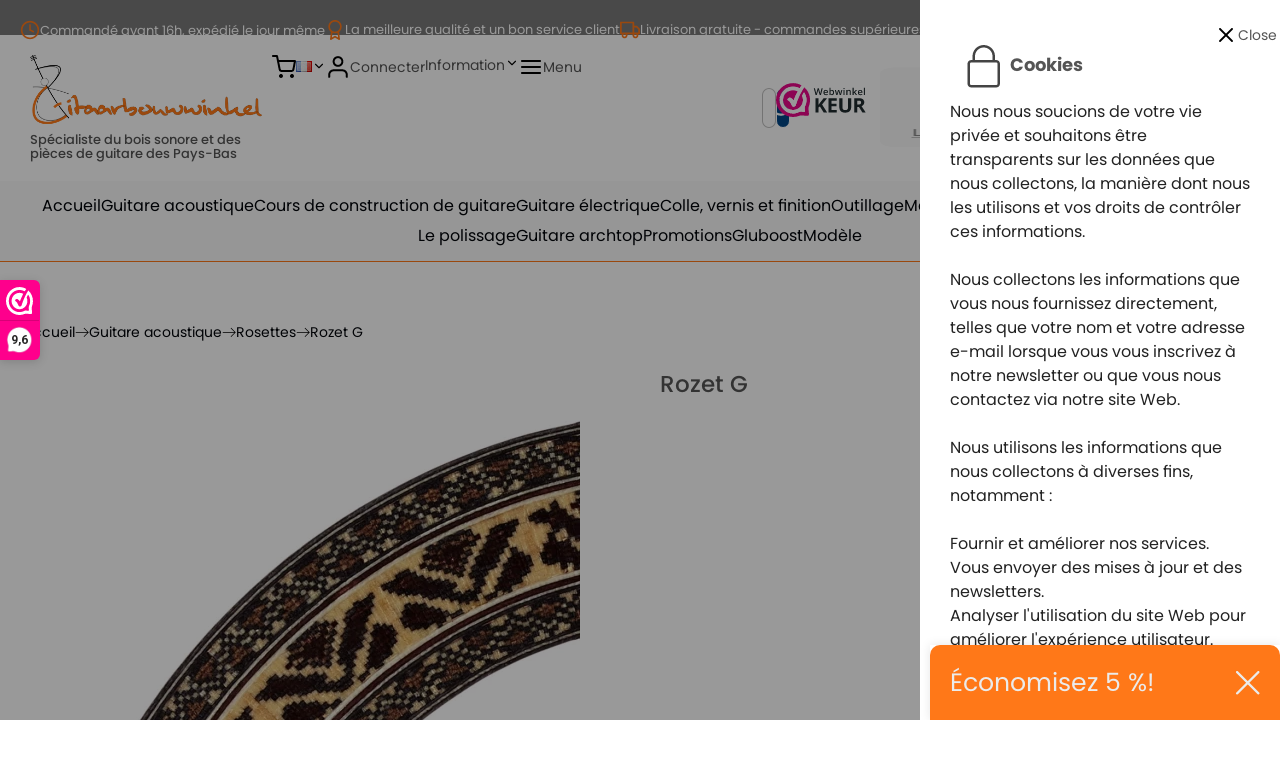

--- FILE ---
content_type: text/html; charset=utf-8
request_url: https://gitaarbouwwinkel.nl/fr/-rosettes/64-rozet-g.html
body_size: 72935
content:
<!doctype html>
<html lang="fr-FR">

  <head>
    
      
  <meta charset="utf-8">


  <meta http-equiv="x-ua-compatible" content="ie=edge">



  <title>Rozet G</title>
  
    <script data-keepinline="true">
    var cdcGtmApi = '//gitaarbouwwinkel.nl/fr/module/cdc_googletagmanager/async';
    var ajaxShippingEvent = 1;
    var ajaxPaymentEvent = 1;

/* datalayer */
dataLayer = window.dataLayer || [];
    let cdcDatalayer = {"event":"view_item","pageCategory":"product","ecommerce":{"currency":"EUR","value":"10.33","items":[{"item_id":"64","item_name":"Rozet G","item_reference":"203","item_category":"Guitare acoustique","item_category2":"Rosettes","price":"10.33","price_tax_exc":"10.33","price_tax_inc":"10.33","quantity":2,"google_business_vertical":"retail"}]},"userLogged":0,"userId":"guest_483060"};
    dataLayer.push(cdcDatalayer);

/* call to GTM Tag */
(function(w,d,s,l,i){w[l]=w[l]||[];w[l].push({'gtm.start':
new Date().getTime(),event:'gtm.js'});var f=d.getElementsByTagName(s)[0],
j=d.createElement(s),dl=l!='dataLayer'?'&l='+l:'';j.async=true;j.src=
'https://www.googletagmanager.com/gtm.js?id='+i+dl;f.parentNode.insertBefore(j,f);
})(window,document,'script','dataLayer','GTM-M8G595M');

/* async call to avoid cache system for dynamic data */
dataLayer.push({
  'event': 'datalayer_ready'
});
</script>
  
  <meta name="description" content="Diamètre intérieur : 90 mm Diamètre extérieur : 130 mm">
  <meta name="keywords" content="">
        <link rel="canonical" href="https://gitaarbouwwinkel.nl/fr/-rosettes/64-rozet-g.html">
    
          <link rel="alternate" href="https://gitaarbouwwinkel.nl/nl/rozetten/64-rozet-g.html" hreflang="nl-nl">
          <link rel="alternate" href="https://gitaarbouwwinkel.nl/en/rosette/64-rozet-g.html" hreflang="en-gb">
          <link rel="alternate" href="https://gitaarbouwwinkel.nl/fr/-rosettes/64-rozet-g.html" hreflang="fr-fr">
          <link rel="alternate" href="https://gitaarbouwwinkel.nl/de/rosetten/64-rozet-g.html" hreflang="de-de">
      
  
  
    <script type="application/ld+json">
  {
    "@context": "https://schema.org",
    "@type": "Organization",
    "name" : "Gitaarbouwwinkel.nl",
    "url" : "https://gitaarbouwwinkel.nl/fr/"
         ,"logo": {
        "@type": "ImageObject",
        "url":"https://gitaarbouwwinkel.nl/img/logo-17394638841.jpg"
      }
      }
</script>

<script type="application/ld+json">
  {
    "@context": "https://schema.org",
    "@type": "WebPage",
    "isPartOf": {
      "@type": "WebSite",
      "url":  "https://gitaarbouwwinkel.nl/fr/",
      "name": "Gitaarbouwwinkel.nl"
    },
    "name": "Rozet G",
    "url":  "https://gitaarbouwwinkel.nl/fr/-rosettes/64-rozet-g.html"
  }
</script>


  <script type="application/ld+json">
    {
      "@context": "https://schema.org",
      "@type": "BreadcrumbList",
      "itemListElement": [
                  {
            "@type": "ListItem",
            "position": 1,
            "name": "Accueil",
            "item": "https://gitaarbouwwinkel.nl/fr/"
          },                  {
            "@type": "ListItem",
            "position": 2,
            "name": "Guitare acoustique",
            "item": "https://gitaarbouwwinkel.nl/fr/281-guitare-acoustique"
          },                  {
            "@type": "ListItem",
            "position": 3,
            "name": "Rosettes",
            "item": "https://gitaarbouwwinkel.nl/fr/290--rosettes"
          },                  {
            "@type": "ListItem",
            "position": 4,
            "name": "Rozet G",
            "item": "https://gitaarbouwwinkel.nl/fr/-rosettes/64-rozet-g.html"
          }              ]
    }
  </script>
  
  
  
      <script type="application/ld+json">
  {
    "@context": "https://schema.org/",
    "@type": "Product",
    "name": "Rozet G",
    "description": "Diamètre intérieur : 90 mm Diamètre extérieur : 130 mm",
    "category": "Rosettes",
    "image" :"https://gitaarbouwwinkel.nl/1171-home_default/rozet-g.jpg",    "sku": "203",
    "mpn": "203"
        ,
    "brand": {
      "@type": "Brand",
      "name": "Gitaarbouwwinkel.nl"
    }
            ,
    "weight": {
        "@context": "https://schema.org",
        "@type": "QuantitativeValue",
        "value": "0.100000",
        "unitCode": "Kg"
    }
        ,
    "offers": {
      "@type": "Offer",
      "priceCurrency": "EUR",
      "name": "Rozet G",
      "price": "10.33",
      "url": "https://gitaarbouwwinkel.nl/fr/-rosettes/64-rozet-g.html",
      "priceValidUntil": "2026-02-18",
              "image": ["https://gitaarbouwwinkel.nl/1170-superlarge_default_2x/rozet-g.jpg","https://gitaarbouwwinkel.nl/1171-superlarge_default_2x/rozet-g.jpg"],
            "sku": "203",
      "mpn": "203",
                        "availability": "https://schema.org/InStock",
      "seller": {
        "@type": "Organization",
        "name": "Gitaarbouwwinkel.nl"
      }
    }
      }
</script>

  
  
    
  

  
    <meta property="og:title" content="Rozet G" />
    <meta property="og:description" content="Diamètre intérieur : 90 mm Diamètre extérieur : 130 mm" />
    <meta property="og:url" content="https://gitaarbouwwinkel.nl/fr/-rosettes/64-rozet-g.html" />
    <meta property="og:site_name" content="Gitaarbouwwinkel.nl" />
        



  <meta name="viewport" content="width=device-width, initial-scale=1">



  <link rel="icon" type="image/vnd.microsoft.icon" href="https://gitaarbouwwinkel.nl/img/favicon-1.ico?1748514827">
  <link rel="shortcut icon" type="image/x-icon" href="https://gitaarbouwwinkel.nl/img/favicon-1.ico?1748514827">



    <link rel="stylesheet" href="https://fonts.googleapis.com/css?family=Poppins:100,100italic,200,200italic,300,300italic,400,400italic,500,500italic,600,600italic,700,700italic,800,800italic,900,900italic%7CRoboto:100,100italic,200,200italic,300,300italic,400,400italic,500,500italic,600,600italic,700,700italic,800,800italic,900,900italic%7CLato:100,100italic,200,200italic,300,300italic,400,400italic,500,500italic,600,600italic,700,700italic,800,800italic,900,900italic&amp;ver=0.1" type="text/css" media="all">
  <link rel="stylesheet" href="https://gitaarbouwwinkel.nl/themes/elementflow/assets/cache/theme-3f08911044.css" type="text/css" media="all">




  

  <script type="text/javascript">
        var blockwishlistController = "https:\/\/gitaarbouwwinkel.nl\/fr\/module\/blockwishlist\/action";
        var deliverycountdown_date = "February 03, 2026 16:00";
        var deliverycountdown_msg = "";
        var elementorFrontendConfig = {"environmentMode":{"edit":false,"wpPreview":false,"isScriptDebug":false},"i18n":{"shareOnFacebook":"Share on Facebook","shareOnTwitter":"Share on Twitter","pinIt":"Pin it","download":"Download","downloadImage":"Download image","fullscreen":"Fullscreen","zoom":"Zoom","share":"Share","playVideo":"Play Video","previous":"Previous","next":"Next","close":"Close","a11yCarouselWrapperAriaLabel":"Carousel | Horizontal scrolling: Arrow Left & Right","a11yCarouselPrevSlideMessage":"Previous slide","a11yCarouselNextSlideMessage":"Next slide","a11yCarouselFirstSlideMessage":"This is the first slide","a11yCarouselLastSlideMessage":"This is the last slide","a11yCarouselPaginationBulletMessage":"Go to slide"},"is_rtl":false,"breakpoints":{"xs":0,"sm":480,"md":768,"lg":992,"xl":1200,"xxl":1440,"fw":1600},"responsive":{"breakpoints":{"mobile":{"label":"Mobile Portrait","value":576,"default_value":576,"direction":"max","is_enabled":true},"mobile_extra":{"label":"Mobile Landscape","value":768,"default_value":768,"direction":"max","is_enabled":true},"tablet":{"label":"Tablet Portrait","value":992,"default_value":992,"direction":"max","is_enabled":true},"tablet_extra":{"label":"Tablet Landscape","value":1200,"default_value":1200,"direction":"max","is_enabled":true},"laptop":{"label":"Laptop","value":1366,"default_value":1366,"direction":"max","is_enabled":false},"widescreen":{"label":"Widescreen","value":2400,"default_value":2400,"direction":"min","is_enabled":false}},"hasCustomBreakpoints":true},"version":"2.3.2","is_static":false,"experimentalFeatures":{"e_font_icon_svg":true,"additional_custom_breakpoints":true,"container":true,"container_grid":true,"e_swiper_latest":true,"e_nested_atomic_repeaters":true,"e_optimized_markup":true,"e_onboarding":true,"nested-elements":true,"editor_v2":true,"link-in-bio":true},"kit":{"global_image_lightbox":false,"lightbox_enable_counter":false,"lightbox_enable_fullscreen":false,"lightbox_enable_zoom":false,"lightbox_enable_share":false},"urls":{"assets":"\/modules\/stsitebuilder\/libs\/elementor\/assets\/","ajaxurl":"","uploadUrl":"http:\/\/gitaarbouwwinkel.nl\/js\/elementor\/css\/"},"nonces":[],"swiperClass":"swiper","prestashop":{"genders":[{"id":1,"name":"M"},{"id":2,"name":"Mme"}]},"hasQuickviewTemplate":false,"settings":{"styleGlobals":[],"page":[],"editorPreferences":[],"themeEditorCustomCode":[],"themeEditorLightbox":[],"themeEditorSidebar":[],"themeEditorSideCartPanel":[],"themeEditorTypography":[],"themeEditorGeneral":{"stsb_active_breakpoints":["viewport_mobile","viewport_mobile_extra","viewport_tablet","viewport_tablet_extra"]},"themeEditorButtons":[],"themeEditorClassic":[],"childThemeMyAccount":[],"childThemeCheckout":[]}};
        var isVersionGreaterOrEqualTo177 = 1;
        var mollieSubAjaxUrl = "https:\/\/gitaarbouwwinkel.nl\/fr\/module\/mollie\/ajax";
        var prestashop = {"cart":{"products":[],"totals":{"total":{"type":"total","label":"Total","amount":0,"value":"0,00\u00a0\u20ac"},"total_including_tax":{"type":"total","label":"Total TTC","amount":0,"value":"0,00\u00a0\u20ac"},"total_excluding_tax":{"type":"total","label":"Total HT :","amount":0,"value":"0,00\u00a0\u20ac"}},"subtotals":{"products":{"type":"products","label":"Sous-total","amount":0,"value":"0,00\u00a0\u20ac"},"discounts":null,"shipping":{"type":"shipping","label":"Livraison","amount":0,"value":""},"tax":null},"products_count":0,"summary_string":"0 articles","vouchers":{"allowed":1,"added":[]},"discounts":[],"minimalPurchase":0,"minimalPurchaseRequired":""},"currency":{"id":1,"name":"Euro","iso_code":"EUR","iso_code_num":"978","sign":"\u20ac"},"customer":{"lastname":null,"firstname":null,"email":null,"birthday":null,"newsletter":null,"newsletter_date_add":null,"optin":null,"website":null,"company":null,"siret":null,"ape":null,"is_logged":false,"gender":{"type":null,"name":null},"addresses":[]},"country":{"id_zone":"2","id_currency":"0","call_prefix":"1","iso_code":"US","active":"1","contains_states":"1","need_identification_number":"0","need_zip_code":"1","zip_code_format":"NNNNN","display_tax_label":"0","name":{"1":"Verenigde Staten","2":"United States","3":"\u00c9tats-Unis","4":"Vereinigte Staaten"},"id":21},"language":{"name":"Fran\u00e7ais (French)","iso_code":"fr","locale":"fr-FR","language_code":"fr-fr","active":"1","is_rtl":"0","date_format_lite":"d\/m\/Y","date_format_full":"d\/m\/Y H:i:s","id":3},"page":{"title":"","canonical":"https:\/\/gitaarbouwwinkel.nl\/fr\/-rosettes\/64-rozet-g.html","meta":{"title":"Rozet G","description":"Diam\u00e8tre int\u00e9rieur : 90 mm Diam\u00e8tre ext\u00e9rieur : 130 mm","keywords":"","robots":"index"},"page_name":"product","body_classes":{"lang-fr":true,"lang-rtl":false,"country-US":true,"currency-EUR":true,"layout-full-width":true,"page-product":true,"tax-display-disabled":true,"page-customer-account":false,"product-id-64":true,"product-Rozet G":true,"product-id-category-290":true,"product-id-manufacturer-0":true,"product-id-supplier-4":true,"product-available-for-order":true},"admin_notifications":[],"password-policy":{"feedbacks":{"0":"Tr\u00e8s faible","1":"Faible","2":"Moyenne","3":"Fort","4":"Tr\u00e8s fort","Straight rows of keys are easy to guess":"Les suites de touches sur le clavier sont faciles \u00e0 deviner","Short keyboard patterns are easy to guess":"Les mod\u00e8les courts sur le clavier sont faciles \u00e0 deviner.","Use a longer keyboard pattern with more turns":"Utilisez une combinaison de touches plus longue et plus complexe.","Repeats like \"aaa\" are easy to guess":"Les r\u00e9p\u00e9titions (ex. : \"aaa\") sont faciles \u00e0 deviner.","Repeats like \"abcabcabc\" are only slightly harder to guess than \"abc\"":"Les r\u00e9p\u00e9titions (ex. : \"abcabcabc\") sont seulement un peu plus difficiles \u00e0 deviner que \"abc\".","Sequences like abc or 6543 are easy to guess":"Les s\u00e9quences (ex. : abc ou 6543) sont faciles \u00e0 deviner.","Recent years are easy to guess":"Les ann\u00e9es r\u00e9centes sont faciles \u00e0 deviner.","Dates are often easy to guess":"Les dates sont souvent faciles \u00e0 deviner.","This is a top-10 common password":"Ce mot de passe figure parmi les 10 mots de passe les plus courants.","This is a top-100 common password":"Ce mot de passe figure parmi les 100 mots de passe les plus courants.","This is a very common password":"Ceci est un mot de passe tr\u00e8s courant.","This is similar to a commonly used password":"Ce mot de passe est similaire \u00e0 un mot de passe couramment utilis\u00e9.","A word by itself is easy to guess":"Un mot seul est facile \u00e0 deviner.","Names and surnames by themselves are easy to guess":"Les noms et les surnoms seuls sont faciles \u00e0 deviner.","Common names and surnames are easy to guess":"Les noms et les pr\u00e9noms courants sont faciles \u00e0 deviner.","Use a few words, avoid common phrases":"Utilisez quelques mots, \u00e9vitez les phrases courantes.","No need for symbols, digits, or uppercase letters":"Pas besoin de symboles, de chiffres ou de majuscules.","Avoid repeated words and characters":"\u00c9viter de r\u00e9p\u00e9ter les mots et les caract\u00e8res.","Avoid sequences":"\u00c9viter les s\u00e9quences.","Avoid recent years":"\u00c9vitez les ann\u00e9es r\u00e9centes.","Avoid years that are associated with you":"\u00c9vitez les ann\u00e9es qui vous sont associ\u00e9es.","Avoid dates and years that are associated with you":"\u00c9vitez les dates et les ann\u00e9es qui vous sont associ\u00e9es.","Capitalization doesn't help very much":"Les majuscules ne sont pas tr\u00e8s utiles.","All-uppercase is almost as easy to guess as all-lowercase":"Un mot de passe tout en majuscules est presque aussi facile \u00e0 deviner qu'un mot de passe tout en minuscules.","Reversed words aren't much harder to guess":"Les mots invers\u00e9s ne sont pas beaucoup plus difficiles \u00e0 deviner.","Predictable substitutions like '@' instead of 'a' don't help very much":"Les substitutions pr\u00e9visibles comme '\"@\" au lieu de \"a\" n'aident pas beaucoup.","Add another word or two. Uncommon words are better.":"Ajoutez un autre mot ou deux. Pr\u00e9f\u00e9rez les mots peu courants."}}},"shop":{"name":"Gitaarbouwwinkel.nl","logo":"https:\/\/gitaarbouwwinkel.nl\/img\/logo-17394638841.jpg","stores_icon":"https:\/\/gitaarbouwwinkel.nl\/img\/logo_stores.png","favicon":"https:\/\/gitaarbouwwinkel.nl\/img\/favicon-1.ico"},"core_js_public_path":"\/themes\/","urls":{"base_url":"https:\/\/gitaarbouwwinkel.nl\/","current_url":"https:\/\/gitaarbouwwinkel.nl\/fr\/-rosettes\/64-rozet-g.html","shop_domain_url":"https:\/\/gitaarbouwwinkel.nl","img_ps_url":"https:\/\/gitaarbouwwinkel.nl\/img\/","img_cat_url":"https:\/\/gitaarbouwwinkel.nl\/img\/c\/","img_lang_url":"https:\/\/gitaarbouwwinkel.nl\/img\/l\/","img_prod_url":"https:\/\/gitaarbouwwinkel.nl\/img\/p\/","img_manu_url":"https:\/\/gitaarbouwwinkel.nl\/img\/m\/","img_sup_url":"https:\/\/gitaarbouwwinkel.nl\/img\/su\/","img_ship_url":"https:\/\/gitaarbouwwinkel.nl\/img\/s\/","img_store_url":"https:\/\/gitaarbouwwinkel.nl\/img\/st\/","img_col_url":"https:\/\/gitaarbouwwinkel.nl\/img\/co\/","img_url":"https:\/\/gitaarbouwwinkel.nl\/themes\/classic\/assets\/img\/","css_url":"https:\/\/gitaarbouwwinkel.nl\/themes\/classic\/assets\/css\/","js_url":"https:\/\/gitaarbouwwinkel.nl\/themes\/classic\/assets\/js\/","pic_url":"https:\/\/gitaarbouwwinkel.nl\/upload\/","theme_assets":"https:\/\/gitaarbouwwinkel.nl\/themes\/classic\/assets\/","theme_dir":"https:\/\/gitaarbouwwinkel.nl\/themes\/elementflow\/","child_theme_assets":"https:\/\/gitaarbouwwinkel.nl\/themes\/elementflow\/assets\/","child_img_url":"https:\/\/gitaarbouwwinkel.nl\/themes\/elementflow\/assets\/img\/","child_css_url":"https:\/\/gitaarbouwwinkel.nl\/themes\/elementflow\/assets\/css\/","child_js_url":"https:\/\/gitaarbouwwinkel.nl\/themes\/elementflow\/assets\/js\/","pages":{"address":"https:\/\/gitaarbouwwinkel.nl\/fr\/adresse","addresses":"https:\/\/gitaarbouwwinkel.nl\/fr\/adresses","authentication":"https:\/\/gitaarbouwwinkel.nl\/fr\/connexion","manufacturer":"https:\/\/gitaarbouwwinkel.nl\/fr\/brands","cart":"https:\/\/gitaarbouwwinkel.nl\/fr\/panier","category":"https:\/\/gitaarbouwwinkel.nl\/fr\/index.php?controller=category","cms":"https:\/\/gitaarbouwwinkel.nl\/fr\/index.php?controller=cms","contact":"https:\/\/gitaarbouwwinkel.nl\/fr\/nous-contacter","discount":"https:\/\/gitaarbouwwinkel.nl\/fr\/reduction","guest_tracking":"https:\/\/gitaarbouwwinkel.nl\/fr\/suivi-commande-invite","history":"https:\/\/gitaarbouwwinkel.nl\/fr\/historique-commandes","identity":"https:\/\/gitaarbouwwinkel.nl\/fr\/identite","index":"https:\/\/gitaarbouwwinkel.nl\/fr\/","my_account":"https:\/\/gitaarbouwwinkel.nl\/fr\/mon-compte","order_confirmation":"https:\/\/gitaarbouwwinkel.nl\/fr\/confirmation-commande","order_detail":"https:\/\/gitaarbouwwinkel.nl\/fr\/order-detail","order_follow":"https:\/\/gitaarbouwwinkel.nl\/fr\/suivi-commande","order":"https:\/\/gitaarbouwwinkel.nl\/fr\/commande","order_return":"https:\/\/gitaarbouwwinkel.nl\/fr\/order_return","order_slip":"https:\/\/gitaarbouwwinkel.nl\/fr\/avoirs","pagenotfound":"https:\/\/gitaarbouwwinkel.nl\/fr\/page-introuvable","password":"https:\/\/gitaarbouwwinkel.nl\/fr\/recuperation-mot-de-passe","pdf_invoice":"https:\/\/gitaarbouwwinkel.nl\/fr\/pdf_invoice","pdf_order_return":"https:\/\/gitaarbouwwinkel.nl\/fr\/pdf_order_return","pdf_order_slip":"https:\/\/gitaarbouwwinkel.nl\/fr\/pdf_order_slip","prices_drop":"https:\/\/gitaarbouwwinkel.nl\/fr\/promotions","product":"https:\/\/gitaarbouwwinkel.nl\/fr\/index.php?controller=product","registration":"https:\/\/gitaarbouwwinkel.nl\/fr\/index.php?controller=registration","search":"https:\/\/gitaarbouwwinkel.nl\/fr\/recherche","sitemap":"https:\/\/gitaarbouwwinkel.nl\/fr\/plan du site","stores":"https:\/\/gitaarbouwwinkel.nl\/fr\/magasins","supplier":"https:\/\/gitaarbouwwinkel.nl\/fr\/fournisseur","new_products":"https:\/\/gitaarbouwwinkel.nl\/fr\/nouveaux-produits","brands":"https:\/\/gitaarbouwwinkel.nl\/fr\/brands","register":"https:\/\/gitaarbouwwinkel.nl\/fr\/index.php?controller=registration","order_login":"https:\/\/gitaarbouwwinkel.nl\/fr\/commande?login=1"},"alternative_langs":{"nl-nl":"https:\/\/gitaarbouwwinkel.nl\/nl\/rozetten\/64-rozet-g.html","en-gb":"https:\/\/gitaarbouwwinkel.nl\/en\/rosette\/64-rozet-g.html","fr-fr":"https:\/\/gitaarbouwwinkel.nl\/fr\/-rosettes\/64-rozet-g.html","de-de":"https:\/\/gitaarbouwwinkel.nl\/de\/rosetten\/64-rozet-g.html"},"actions":{"logout":"https:\/\/gitaarbouwwinkel.nl\/fr\/?mylogout="},"no_picture_image":{"bySize":{"hsma_default":{"url":"https:\/\/gitaarbouwwinkel.nl\/img\/p\/fr-default-hsma_default.jpg","width":55,"height":55},"cart_default":{"url":"https:\/\/gitaarbouwwinkel.nl\/img\/p\/fr-default-cart_default.jpg","width":70,"height":80},"small_default":{"url":"https:\/\/gitaarbouwwinkel.nl\/img\/p\/fr-default-small_default.jpg","width":105,"height":120},"cart_default_2x":{"url":"https:\/\/gitaarbouwwinkel.nl\/img\/p\/fr-default-cart_default_2x.jpg","width":140,"height":160},"small_default_2x":{"url":"https:\/\/gitaarbouwwinkel.nl\/img\/p\/fr-default-small_default_2x.jpg","width":210,"height":240},"home_default":{"url":"https:\/\/gitaarbouwwinkel.nl\/img\/p\/fr-default-home_default.jpg","width":280,"height":320},"medium_default":{"url":"https:\/\/gitaarbouwwinkel.nl\/img\/p\/fr-default-medium_default.jpg","width":370,"height":423},"home_default_2x":{"url":"https:\/\/gitaarbouwwinkel.nl\/img\/p\/fr-default-home_default_2x.jpg","width":560,"height":640},"large_default":{"url":"https:\/\/gitaarbouwwinkel.nl\/img\/p\/fr-default-large_default.jpg","width":700,"height":800},"medium_default_2x":{"url":"https:\/\/gitaarbouwwinkel.nl\/img\/p\/fr-default-medium_default_2x.jpg","width":740,"height":846},"large_default_2x":{"url":"https:\/\/gitaarbouwwinkel.nl\/img\/p\/fr-default-large_default_2x.jpg","width":1200,"height":1372},"superlarge_default":{"url":"https:\/\/gitaarbouwwinkel.nl\/img\/p\/fr-default-superlarge_default.jpg","width":1200,"height":1372},"superlarge_default_2x":{"url":"https:\/\/gitaarbouwwinkel.nl\/img\/p\/fr-default-superlarge_default_2x.jpg","width":1200,"height":1372}},"small":{"url":"https:\/\/gitaarbouwwinkel.nl\/img\/p\/fr-default-hsma_default.jpg","width":55,"height":55},"medium":{"url":"https:\/\/gitaarbouwwinkel.nl\/img\/p\/fr-default-medium_default.jpg","width":370,"height":423},"large":{"url":"https:\/\/gitaarbouwwinkel.nl\/img\/p\/fr-default-superlarge_default_2x.jpg","width":1200,"height":1372},"legend":""}},"configuration":{"display_taxes_label":false,"display_prices_tax_incl":true,"is_catalog":false,"show_prices":true,"opt_in":{"partner":false},"quantity_discount":{"type":"price","label":"Prix unitaire"},"voucher_enabled":1,"return_enabled":1},"field_required":[],"breadcrumb":{"links":[{"title":"Accueil","url":"https:\/\/gitaarbouwwinkel.nl\/fr\/"},{"title":"Guitare acoustique","url":"https:\/\/gitaarbouwwinkel.nl\/fr\/281-guitare-acoustique"},{"title":"Rosettes","url":"https:\/\/gitaarbouwwinkel.nl\/fr\/290--rosettes"},{"title":"Rozet G","url":"https:\/\/gitaarbouwwinkel.nl\/fr\/-rosettes\/64-rozet-g.html"}],"count":4},"link":{"protocol_link":"https:\/\/","protocol_content":"https:\/\/"},"time":1770130339,"static_token":"7a142ef93f178e68abd3f41c3383eed2","token":"4f82195c35b057ecaf587a23b10e9b6e","debug":false};
        var productsAlreadyTagged = [];
        var psr_icon_color = "#f19d76";
        var removeFromWishlistUrl = "https:\/\/gitaarbouwwinkel.nl\/fr\/module\/blockwishlist\/action?action=deleteProductFromWishlist";
        var stsitebuilder = {"cart_url":"\/\/gitaarbouwwinkel.nl\/fr\/panier","cart_page":"\/\/gitaarbouwwinkel.nl\/fr\/panier?action=show","maximum_already_message":"You already have the maximum quantity available for this product.","blockwishlist_is_required":"Make sure the Wishlist by PrestaShop is installed & enabled.","version":"2.3.2","che_cart_summary_sticky":1};
        var vncfc_fc_url = "https:\/\/gitaarbouwwinkel.nl\/fr\/vncfc?";
        var wishlistAddProductToCartUrl = "https:\/\/gitaarbouwwinkel.nl\/fr\/module\/blockwishlist\/action?action=addProductToCart";
        var wishlistUrl = "https:\/\/gitaarbouwwinkel.nl\/fr\/module\/blockwishlist\/view";
        var wsReviewConst = {"showUpload":"1","actionControllerUrl":"https:\/\/gitaarbouwwinkel.nl\/fr\/module\/ws_productreviews\/action"};
      </script>



   <script src="https://t.contentsquare.net/uxa/569108bef512d.js" type="text/javascript"></script>
 
 <script src="https://www.google.com/recaptcha/api.js" type="text/javascript"></script>

<!-- Google tag (gtag.js) -->
<script src="https://www.googletagmanager.com/gtag/js?id=G-QZZ6RZXZVT" type="text/javascript"></script>
<script type="text/javascript"><!--//--><![CDATA[//><!--
window.dataLayer = window.dataLayer || [];
  function gtag(){dataLayer.push(arguments);}
  gtag('js', new Date());

  gtag('config', 'G-QZZ6RZXZVT');
//--><!]]></script>

<!-- Google tag (gtag.js) -->
<script src="https://www.googletagmanager.com/gtag/js?id=AW-1035594755" type="text/javascript"><!--//--><![CDATA[//><!--

//--><!]]></script>
<script type="text/javascript"><!--//--><![CDATA[//><!--
window.dataLayer = window.dataLayer || [];
  function gtag(){dataLayer.push(arguments);}
  gtag('js', new Date());

  gtag('config', 'AW-1035594755');
//--><!]]></script>

<!-- Event snippet for EM-1572946316 purchase conversion page -->
<script type="text/javascript"><!--//--><![CDATA[//><!--
gtag('event', 'conversion', {
      'send_to': 'AW-1035594755/D0vsCPrN9bIBEIPY5-0D',
      'value': 1.0,
      'currency': 'EUR',
      'transaction_id': ''
  });
//--><!]]></script>

<!-- Event snippet for Add to cart - PS Marketing w/ Google conversion page -->
<script type="text/javascript"><!--//--><![CDATA[//><!--
gtag('event', 'conversion', {
      'send_to': 'AW-1035594755/PyIvCOHywYgDEIPY5-0D',
      'value': 1.0,
      'currency': 'EUR'
  });
//--><!]]></script>

<!-- Event snippet for Purchase - PS Marketing w/ Google conversion page -->
<script type="text/javascript"><!--//--><![CDATA[//><!--
gtag('event', 'conversion', {
      'send_to': 'AW-1035594755/W1xhCLHil4gDEIPY5-0D',
      'value': 1.0,
      'currency': 'EUR',
      'transaction_id': ''
  });
//--><!]]></script>

<script>
	if(typeof(productsAlreadyTagged) ==='undefined')
        var productsAlreadyTagged = [];
</script><script>(function(url,id){var script=document.createElement('script');script.async=true;script.src=url+'/sidebar.js?id='+id+'&c='+cachebuster(10,id);var ref=document.getElementsByTagName('script')[0];ref.parentNode.insertBefore(script,ref);function cachebuster(refreshMinutes,id){var now=Date.now();var interval=refreshMinutes*60e3;var shift=(Math.sin(id)||0)*interval;return Math.floor((now+shift)/interval);}})('https://dashboard.webwinkelkeur.nl',1206329);</script><script type="text/javascript">
    var pa_pl_secret_key = 'a3ef08914be3e2732f0827cc92aee86c';
    var pa_select_combi_msg = 'Merci de sélectionner une combinaison ';
    var pa_valid_email_msg = 'Merci de renseigner une adresse email valide ';
    var pa_cust_class = '';
    var pa_pl_cust_sel = '';
    var pa_cust_filter = '';
    var pa_cust_selector = '';
    var pa_cust_butt_cont = '';
    var pa_remove_oos_button = parseInt(0);
    var pa_oos_button_placement = parseInt(0);
    var pa_oos_selector = 'span.ajax_add_to_cart_button';
            var pa_side_position = '0';
        var pa_product_list_ajax = 'https://gitaarbouwwinkel.nl/fr/module/productsalert/Displaybox';
    </script>
    <style>
        .product-miniature .productsalert {
            position: absolute;
            height: auto;
            bottom: 5em;
            width: inherit;
            background: inherit;
            font-size: 14px;
        }

        .product-miniature .PA_save_alert {
            font-size: 11px;
        }

        
            @media (min-width:768px){.product-miniature .productsalert{ bottom: 3em;}}
            @media (max-width:767px){.product-miniature .productsalert{ bottom: 5em;}}
        


        .pa_li_wrapper {
            background-color: rgba(0, 0, 0, 0.4);
            width: 100%;
            height: 100%;
            overflow: hidden;
            position: fixed;
            z-index: 99999;
            display:none;
        }
    </style>
<div class="pa_li_wrapper">
    <div class="pa_li_wrapper_content">

    </div>
</div><script async src="https://www.googletagmanager.com/gtag/js?id=G-QZZ6RZXZVT"></script>
<script>
  window.dataLayer = window.dataLayer || [];
  function gtag(){dataLayer.push(arguments);}
  gtag('js', new Date());
  gtag(
    'config',
    'G-QZZ6RZXZVT',
    {
      'debug_mode':false
                      }
  );
</script>

<link rel="amphtml" href="//gitaarbouwwinkel.nl/fr/module/amp/product?idProduct=64"/><script type="text/javascript">
            //Recaptcha CallBack Function
            var onloadCallback = function() {
                //Fix captcha box issue in ps 1.7.7
                if ( ! document.getElementById("captcha-box")){
                        var container = document.createElement("div");
                        container.setAttribute("id","captcha-box");
                        if ( null !== document.querySelector(".form-fields") ){
                             document.querySelector(".form-fields").appendChild(container);
                        }
                }
                if ( document.getElementById("captcha-box")){
                    grecaptcha.render("captcha-box", {"theme" : "light", "sitekey" : "6LewPB0pAAAAAHsREjQcjZfCcgfOAPEx-GG8L8Gg"});
                } else {
                    console.warn("eicaptcha: unable to add captcha-box placeholder to display captcha ( not an error when form is submited sucessfully )");
                }
            };
            </script><script src="https://www.paypal.com/sdk/js?client-id=AdZA9VnleRmuRRkdzj8OcAamBn8E1gdBZlEaZAQ5can4YYBqataDw5ldRe1dSc3ALHHVxr12r4y_D6Ze&currency=EUR&components=messages,buttons&enable-funding=paylater"></script>



    
  <meta property="og:type" content="product">
      <meta property="og:image" content="https://gitaarbouwwinkel.nl/1171-superlarge_default_2x/rozet-g.jpg">
  
      <meta property="product:pretax_price:amount" content="10.330579">
    <meta property="product:pretax_price:currency" content="EUR">
    <meta property="product:price:amount" content="10.33">
    <meta property="product:price:currency" content="EUR">
      <meta property="product:weight:value" content="0.100000">
  <meta property="product:weight:units" content="Kg">
  
  </head>

  <body id="product" class="lang-fr country-us currency-eur layout-full-width page-product tax-display-disabled product-id-64 product-rozet-g product-id-category-290 product-id-manufacturer-0 product-id-supplier-4 product-available-for-order">

    
      <!-- Google Tag Manager (noscript) -->
<noscript><iframe src="https://www.googletagmanager.com/ns.html?id=GTM-M8G595M"
height="0" width="0" style="display:none;visibility:hidden"></iframe></noscript>
<!-- End Google Tag Manager (noscript) -->

    

    <main>
      
              

      <header id="header">
        

  <div class="header-banner">
    
  </div>

<div id="stsb-header"><style>#stsb-header .elementor-867 .elementor-element.elementor-element-5badde5{--display:flex;--height:2.5em;--justify-content:center;--flex-wrap:nowrap;--background-transition:0.3s;}#stsb-header .elementor-867 .elementor-element.elementor-element-5badde5:not(.elementor-motion-effects-element-type-background), #stsb-header .elementor-867 .elementor-element.elementor-element-5badde5 > .elementor-motion-effects-container > .elementor-motion-effects-layer{background-color:var( --e-global-color-69c11ed );}#stsb-header .elementor-867 .elementor-element.elementor-element-5badde5, #stsb-header .elementor-867 .elementor-element.elementor-element-5badde5::before{--border-transition:0.3s;}#stsb-header .elementor-867 .elementor-element.elementor-element-1aae622{--display:flex;--flex-direction:row;--container-widget-width:initial;--container-widget-height:100%;--container-widget-flex-grow:1;--container-widget-align-self:stretch;--flex-wrap-mobile:wrap;--justify-content:center;--flex-wrap:nowrap;--background-transition:0.3s;}#stsb-header .elementor-867 .elementor-element.elementor-element-75dec21 .elementor-icon-box-wrapper{--flex-direction:row;--align-items:center;--gap:15px;}#stsb-header .elementor-867 .elementor-element.elementor-element-75dec21.elementor-view-stacked .elementor-icon{background-color:var( --e-global-color-131498f );}#stsb-header .elementor-867 .elementor-element.elementor-element-75dec21.elementor-view-framed .elementor-icon, #stsb-header .elementor-867 .elementor-element.elementor-element-75dec21.elementor-view-default .elementor-icon{fill:var( --e-global-color-131498f );color:var( --e-global-color-131498f );border-color:var( --e-global-color-131498f );}#stsb-header .elementor-867 .elementor-element.elementor-element-75dec21 .elementor-icon{font-size:20px;}#stsb-header .elementor-867 .elementor-element.elementor-element-75dec21 .elementor-icon-box-content .elementor-icon-box-description{font-family:"Poppins", Sans-serif;font-size:13px;font-weight:400;}#stsb-header .elementor-867 .elementor-element.elementor-element-75dec21 .elementor-icon-box-title{color:var( --e-global-color-primary );}#stsb-header .elementor-867 .elementor-element.elementor-element-75dec21 .elementor-icon-box-description{color:var( --e-global-color-2063e20 );}#stsb-header .elementor-867 .elementor-element.elementor-element-75dec21 .elementor-widget-container:hover .elementor-icon-box-title{color:var( --e-global-color-primary );}#stsb-header .elementor-867 .elementor-element.elementor-element-e71e612 .elementor-icon-box-wrapper{--flex-direction:row;--align-items:flex-start;--gap:15px;}#stsb-header .elementor-867 .elementor-element.elementor-element-e71e612.elementor-view-stacked .elementor-icon{background-color:var( --e-global-color-131498f );}#stsb-header .elementor-867 .elementor-element.elementor-element-e71e612.elementor-view-framed .elementor-icon, #stsb-header .elementor-867 .elementor-element.elementor-element-e71e612.elementor-view-default .elementor-icon{fill:var( --e-global-color-131498f );color:var( --e-global-color-131498f );border-color:var( --e-global-color-131498f );}#stsb-header .elementor-867 .elementor-element.elementor-element-e71e612 .elementor-icon{font-size:20px;}#stsb-header .elementor-867 .elementor-element.elementor-element-e71e612 .elementor-icon-box-content .elementor-icon-box-description{font-family:"Poppins", Sans-serif;font-size:13px;font-weight:400;}#stsb-header .elementor-867 .elementor-element.elementor-element-e71e612 .elementor-icon-box-title{color:var( --e-global-color-primary );}#stsb-header .elementor-867 .elementor-element.elementor-element-e71e612 .elementor-icon-box-description{color:var( --e-global-color-2063e20 );}#stsb-header .elementor-867 .elementor-element.elementor-element-e71e612 .elementor-widget-container:hover .elementor-icon-box-title{color:var( --e-global-color-primary );}#stsb-header .elementor-867 .elementor-element.elementor-element-b5e1238 .elementor-icon-box-wrapper{--flex-direction:row;--align-items:flex-start;--gap:15px;}#stsb-header .elementor-867 .elementor-element.elementor-element-b5e1238.elementor-view-stacked .elementor-icon{background-color:var( --e-global-color-131498f );}#stsb-header .elementor-867 .elementor-element.elementor-element-b5e1238.elementor-view-framed .elementor-icon, #stsb-header .elementor-867 .elementor-element.elementor-element-b5e1238.elementor-view-default .elementor-icon{fill:var( --e-global-color-131498f );color:var( --e-global-color-131498f );border-color:var( --e-global-color-131498f );}#stsb-header .elementor-867 .elementor-element.elementor-element-b5e1238 .elementor-icon{font-size:20px;}#stsb-header .elementor-867 .elementor-element.elementor-element-b5e1238 .elementor-icon-box-content .elementor-icon-box-title, #stsb-header .elementor-867 .elementor-element.elementor-element-b5e1238 .elementor-icon-box-content .elementor-icon-box-title a{font-family:"Poppins", Sans-serif;font-weight:600;}#stsb-header .elementor-867 .elementor-element.elementor-element-b5e1238 .elementor-icon-box-content .elementor-icon-box-sub-title{font-family:"Poppins", Sans-serif;font-size:1px;font-weight:600;}#stsb-header .elementor-867 .elementor-element.elementor-element-b5e1238 .elementor-icon-box-content .elementor-icon-box-description{font-family:"Poppins", Sans-serif;font-size:13px;font-weight:400;}#stsb-header .elementor-867 .elementor-element.elementor-element-b5e1238 .elementor-icon-box-title{color:var( --e-global-color-primary );}#stsb-header .elementor-867 .elementor-element.elementor-element-b5e1238 .elementor-icon-box-description{color:var( --e-global-color-2063e20 );}#stsb-header .elementor-867 .elementor-element.elementor-element-b5e1238 .elementor-widget-container:hover .elementor-icon-box-title{color:var( --e-global-color-primary );}#stsb-header .elementor-867 .elementor-element.elementor-element-0171da2{--display:grid;--e-con-grid-template-columns:0.5fr 1fr 1fr;--e-con-grid-template-rows:repeat(1, 1fr);--grid-auto-flow:row;--background-transition:0.3s;}#stsb-header .elementor-867 .elementor-element.elementor-element-6482f00{--display:grid;--e-con-grid-template-columns:repeat(1, 1fr);--e-con-grid-template-rows:repeat(1, 1fr);--grid-auto-flow:row;--background-transition:0.3s;--margin-top:0px;--margin-bottom:0px;--margin-left:10px;--margin-right:0px;}#stsb-header .elementor-867 .elementor-element.elementor-element-67e6010 .elementor-image img{width:337px;}#stsb-header .elementor-867 .elementor-element.elementor-element-f7ac623 .elementor-paragraph-text,#stsb-header .elementor-867 .elementor-element.elementor-element-f7ac623 .elementor-paragraph-text{font-size:13px;}#stsb-header .elementor-867 .elementor-element.elementor-element-f7ac623 .elementor-paragraph-text u, #stsb-header .elementor-867 .elementor-element.elementor-element-f7ac623 .elementor-paragraph-text i, #stsb-header .elementor-867 .elementor-element.elementor-element-f7ac623 .elementor-paragraph-text b{vertical-align:baseline;}#stsb-header .elementor-867 .elementor-element.elementor-element-37b0076{--display:flex;--flex-direction:row;--container-widget-width:calc( ( 1 - var( --container-widget-flex-grow ) ) * 100% );--container-widget-height:100%;--container-widget-flex-grow:1;--container-widget-align-self:stretch;--flex-wrap-mobile:wrap;--justify-content:center;--align-items:center;--gap:20px 20px;--flex-wrap:nowrap;--background-transition:0.3s;}#stsb-header .elementor-867 .elementor-element.elementor-element-b3b3e86 .stsb_cart_widget_link{--flex-wrap:nowrap;}#stsb-header .elementor-867 .elementor-element.elementor-element-b3b3e86 .stsb_cart_widget_link > div{gap:5px;}#stsb-header .elementor-867 .elementor-element.elementor-element-b3b3e86 .stsb_cart_widget_icon{font-size:24px;}#stsb-header .elementor-867 .elementor-element.elementor-element-b3b3e86 .stsb_cart_widget_icon svg{width:24px;}#stsb-header .elementor-867 .elementor-element.elementor-element-b3b3e86 .stsb_cart_widget_link:hover{color:var( --e-global-color-131498f );}#stsb-header .elementor-867 .elementor-element.elementor-element-b3b3e86 .stsb_cart_widget_link:hover svg{fill:var( --e-global-color-131498f );}#stsb-header .elementor-867 .elementor-element.elementor-element-b3b3e86 .stsb_bubble{color:var( --e-global-color-2063e20 );background:var( --e-global-color-131498f );right:-5px;top:-5px;}#stsb-header .elementor-867 .elementor-element.elementor-element-b3b3e86 .stsb_bubble svg{fill:var( --e-global-color-2063e20 );}#stsb-header .elementor-867 .elementor-element.elementor-element-b3b3e86 .stsb-dropdown-toggle{font-size:14px;}#stsb-header .elementor-867 .elementor-element.elementor-element-b3b3e86 .stsb-dropdown-toggle svg{width:14px;}#stsb-header .elementor-867 .elementor-element.elementor-element-b3b3e86 .stsb_small_cart_checkout_section{--align-items:center;--container-widget-width:calc( ( 1 - var( --container-widget-flex-grow ) ) * 100% );--flex-wrap:nowrap;}#stsb-header .elementor-867 .elementor-element.elementor-element-e310a19 .stsb_localization_link{--align-items:center;--container-widget-width:calc( ( 1 - var( --container-widget-flex-grow ) ) * 100% );--gap:5px 5px;--flex-wrap:nowrap;}#stsb-header .elementor-867 .elementor-element.elementor-element-e310a19 .stsb_localization_link > div{gap:5px;}#stsb-header .elementor-867 .elementor-element.elementor-element-e310a19 .stsb-dropdown-toggle{font-size:14px;}#stsb-header .elementor-867 .elementor-element.elementor-element-e310a19 .stsb-dropdown-toggle svg{width:14px;}#stsb-header .elementor-867 .elementor-element.elementor-element-e310a19 .dropdown-header{color:var( --e-global-color-text );}#stsb-header .elementor-867 .elementor-element.elementor-element-03c2e5f .stsb_customer_sign_in .stsb_customer_link{--align-items:center;--container-widget-width:calc( ( 1 - var( --container-widget-flex-grow ) ) * 100% );--flex-wrap:nowrap;}#stsb-header .elementor-867 .elementor-element.elementor-element-03c2e5f .stsb_customer_sign_in .stsb_customer_widget_icon i{font-size:24px;}#stsb-header .elementor-867 .elementor-element.elementor-element-03c2e5f .stsb_customer_sign_in .stsb_customer_widget_icon svg{width:24px;}#stsb-header .elementor-867 .elementor-element.elementor-element-03c2e5f .stsb_customer_logged .stsb_customer_link{--flex-wrap:nowrap;}#stsb-header .elementor-867 .elementor-element.elementor-element-03c2e5f .stsb_customer_logged .stsb_customer_widget_icon i{font-size:30px;}#stsb-header .elementor-867 .elementor-element.elementor-element-03c2e5f .stsb_customer_logged .stsb_customer_widget_icon svg{width:30px;}#stsb-header .elementor-867 .elementor-element.elementor-element-03c2e5f .stsb-dropdown-toggle{font-size:14px;}#stsb-header .elementor-867 .elementor-element.elementor-element-03c2e5f .stsb-dropdown-toggle svg{width:14px;}#stsb-header .elementor-867 .elementor-element.elementor-element-03c2e5f .dropdown-item .stsb_icon_wrapper{font-size:14px;}#stsb-header .elementor-867 .elementor-element.elementor-element-03c2e5f .dropdown-item .stsb_icon_wrapper svg{width:14px;}#stsb-header .elementor-867 .elementor-element.elementor-element-26b8a0f .stsb_dropdown_link > div{gap:0px;}#stsb-header .elementor-867 .elementor-element.elementor-element-26b8a0f .stsb_dropdown_link{--gap:10px 10px;--flex-wrap:nowrap;}#stsb-header .elementor-867 .elementor-element.elementor-element-26b8a0f .stsb_dropdown_link .stsb_header_label_item.stsb_icon_wrapper{font-size:24px;}#stsb-header .elementor-867 .elementor-element.elementor-element-26b8a0f .stsb_dropdown_link .stsb_header_label_item.stsb_icon_wrapper svg{width:24px;}#stsb-header .elementor-867 .elementor-element.elementor-element-26b8a0f .stsb-dropdown-toggle{font-size:14px;}#stsb-header .elementor-867 .elementor-element.elementor-element-26b8a0f .stsb-dropdown-toggle svg{width:14px;}#stsb-header .elementor-867 .elementor-element.elementor-element-26b8a0f .dropdown-item .stsb_icon_wrapper{font-size:14px;}#stsb-header .elementor-867 .elementor-element.elementor-element-26b8a0f .dropdown-item .stsb_icon_wrapper svg{width:14px;}#stsb-header .elementor-867 .elementor-element.elementor-element-1a29001 .stsb_flex_wrapper{--justify-content:flex-end;--align-items:center;--container-widget-width:calc( ( 1 - var( --container-widget-flex-grow ) ) * 100% );--gap:10px 10px;--flex-wrap:nowrap;}#stsb-header .elementor-867 .elementor-element.elementor-element-1a29001 .stsb_bar_item i{font-size:24px;}#stsb-header .elementor-867 .elementor-element.elementor-element-1a29001 .stsb_bar_item svg{width:24px;}#stsb-header .elementor-867 .elementor-element.elementor-element-1a29001 .stsb_bubble{right:-5px;top:-5px;}#stsb-header .elementor-867 .elementor-element.elementor-element-48a8cde{--display:grid;--e-con-grid-template-columns:repeat(1, 1fr);--e-con-grid-template-rows:repeat(1, 1fr);--grid-auto-flow:column;--align-items:center;--background-transition:0.3s;}#stsb-header .elementor-867 .elementor-element.elementor-element-a335c3e .stsb_search_result_product .stsb_result_con{--e-con-grid-template-columns:repeat(1, 1fr);--e-con-grid-template-rows:repeat(1, 1fr);--grid-auto-flow:row;}#stsb-header .elementor-867 .elementor-element.elementor-element-a335c3e .stsb_search_result_category .stsb_result_con{--e-con-grid-template-columns:repeat(3, 1fr);--e-con-grid-template-rows:repeat(1, 1fr);--grid-auto-flow:row;}#stsb-header .elementor-867 .elementor-element.elementor-element-a335c3e .stsb_search_result_wrapper{--flex-wrap:nowrap;background-color:var( --e-global-color-c2cfb90 );padding:5px 5px 5px 5px;}#stsb-header .elementor-867 .elementor-element.elementor-element-a335c3e .stsb_search_form_input{border-radius:10px 10px 10px 10px;width:1px;}#stsb-header .elementor-867 .elementor-element.elementor-element-a335c3e .stsb_search_form_input, #stsb-header .elementor-867 .elementor-element.elementor-element-a335c3e .stsb_search_form_submit{height:40px;}#stsb-header .elementor-867 .elementor-element.elementor-element-a335c3e .stsb_search_box{--justify-content:center;--flex-direction:row;}#stsb-header .elementor-867 .elementor-element.elementor-element-a335c3e .stsb_search_form_submit{width:79px;height:40px;background-color:var( --e-global-color-5ad3330 );border-radius:10px 10px 10px 10px;}#stsb-header .elementor-867 .elementor-element.elementor-element-a335c3e .stsb_search_form_submit:hover,#stsb-header .elementor-867 .elementor-element.elementor-element-a335c3e .stsb_search_form_submit:focus{background-color:var( --e-global-color-131498f );}#stsb-header .elementor-867 .elementor-element.elementor-element-a335c3e .stsb_search_widget_icon{font-size:24px;}#stsb-header .elementor-867 .elementor-element.elementor-element-a335c3e .stsb_search_widget_icon svg{width:24px;}#stsb-header .elementor-867 .elementor-element.elementor-element-b9259a8 > .elementor-widget-container{padding:0px 10px 0px 0px;}#stsb-header .elementor-867 .elementor-element.elementor-element-0f7c532 img{width:100%;max-width:100%;height:81px;}#stsb-header .elementor-867 .elementor-element.elementor-element-d200c36{--display:flex;--flex-wrap:wrap;--background-transition:0.3s;border-style:solid;--border-style:solid;border-width:0px 0px 1px 0px;--border-top-width:0px;--border-right-width:0px;--border-bottom-width:1px;--border-left-width:0px;border-color:var( --e-global-color-131498f );--border-color:var( --e-global-color-131498f );--margin-top:0px;--margin-bottom:50px;--margin-left:0px;--margin-right:0px;--z-index:100;}#stsb-header .elementor-867 .elementor-element.elementor-element-d200c36:not(.elementor-motion-effects-element-type-background), #stsb-header .elementor-867 .elementor-element.elementor-element-d200c36 > .elementor-motion-effects-container > .elementor-motion-effects-layer{background-color:var( --e-global-color-c2cfb90 );}#stsb-header .elementor-867 .elementor-element.elementor-element-d200c36, #stsb-header .elementor-867 .elementor-element.elementor-element-d200c36::before{--border-transition:0.3s;}#stsb-header .elementor-867 .elementor-element.elementor-element-99591ec{--display:flex;--flex-wrap:nowrap;--background-transition:0.3s;}#stsb-header .elementor-867 .elementor-element.elementor-element-b258a67{--display:flex;--flex-wrap:nowrap;--background-transition:0.3s;}#stsb-header .elementor-867 .elementor-element.elementor-element-b258a67:not(.elementor-motion-effects-element-type-background), #stsb-header .elementor-867 .elementor-element.elementor-element-b258a67 > .elementor-motion-effects-container > .elementor-motion-effects-layer{background-color:var( --e-global-color-c2cfb90 );}#stsb-header .elementor-867 .elementor-element.elementor-element-b258a67, #stsb-header .elementor-867 .elementor-element.elementor-element-b258a67::before{--border-transition:0.3s;}#stsb-header .elementor-867 .elementor-element.elementor-element-f6dba87{--display:grid;--e-con-grid-template-columns:repeat(1, 1fr);--e-con-grid-template-rows:repeat(1, 1fr);--grid-auto-flow:row;--background-transition:0.3s;}#stsb-header .elementor-867 .elementor-element.elementor-element-51af59d .swiper-slide{width:300px;}#stsb-header .elementor-867 .elementor-element.elementor-element-51af59d .swiper-vertical .swiper-slide{height:300px;width:100%;}#stsb-header .elementor-867 .elementor-element.elementor-element-51af59d > .elementor-widget-container > .stsb-n-slider > .swiper-wrapper > .e-con{--width:300px;}#stsb-header .elementor-867 .elementor-element.elementor-element-51af59d > .elementor-widget-container > .stsb_grid_wrapper{--e-con-grid-template-columns:repeat(4, 1fr);--e-con-grid-template-rows:repeat(1, 1fr);--gap:0px 30px;--grid-auto-flow:row;--justify-items:stretch;}#stsb-header .elementor-867 .elementor-element.elementor-element-51af59d>.elementor-widget-container>.swiper{--swiper-button-display:inline-flex;--swiper-button-width:30px;--swiper-button-height:30px;}#stsb-header .elementor-867 .elementor-element.elementor-element-51af59d.elementor-arrows-position-outside>.elementor-widget-container>.swiper{--swiper-button-display:inline-flex;}#stsb-header .elementor-867 .elementor-element.elementor-element-51af59d>.elementor-widget-container>.swiper>.swiper-scrollbar{display:block;}#stsb-header .elementor-867 .elementor-element.elementor-element-51af59d .stsb_heading_warpper .stsb_heading{--margin-right:auto;--rtl-margin-left:auto;}#stsb-header .elementor-867 .elementor-element.elementor-element-51af59d>.elementor-widget-container>.swiper>.elementor-swiper-button,#stsb-header .elementor-867 .elementor-element.elementor-element-51af59d>.elementor-widget-container>.stsb_heading_warpper .elementor-swiper-button{font-size:30px;}#stsb-header .elementor-867 .elementor-element.elementor-element-51af59d>.elementor-widget-container>.swiper>.elementor-swiper-button svg,#stsb-header .elementor-867 .elementor-element.elementor-element-51af59d>.elementor-widget-container>.stsb_heading_warpper .elementor-swiper-button svg{width:30px;}#stsb-header .elementor-867 .elementor-element.elementor-element-51af59d>.elementor-widget-container>.swiper>.elementor-swiper-button{color:var( --e-global-color-primary );}#stsb-header .elementor-867 .elementor-element.elementor-element-51af59d>.elementor-widget-container>.swiper>.elementor-swiper-button svg{fill:var( --e-global-color-primary );}#stsb-header .elementor-867 .elementor-element.elementor-element-51af59d>.elementor-widget-container>.stsb_heading_warpper .elementor-swiper-button{color:var( --e-global-color-primary );}#stsb-header .elementor-867 .elementor-element.elementor-element-51af59d>.elementor-widget-container>.stsb_heading_warpper .elementor-swiper-button svg{fill:var( --e-global-color-primary );}#stsb-header .elementor-867 .elementor-element.elementor-element-51af59d>.elementor-widget-container>.stsb_heading_warpper .elementor-swiper-button .stsb-swiper-button-tr{--stsb-gap:6px;}#stsb-header .elementor-867 .elementor-element.elementor-element-51af59d>.elementor-widget-container>.swiper>.swiper-pagination{--swiper-pagination-bottom:0px;--swiper-pagination-top:auto;--swiper-pagination-right:0px;--swiper-pagination-left:auto;}#stsb-header .elementor-867 .elementor-element.elementor-element-51af59d>.elementor-widget-container>.swiper.swiper-horizontal > .swiper-pagination-progressbar, #stsb-header .elementor-867 .elementor-element.elementor-element-51af59d>.elementor-widget-container>.swiper > .swiper-pagination-progressbar.swiper-pagination-horizontal{top:auto;bottom:0px;}#stsb-header .elementor-867 .elementor-element.elementor-element-51af59d>.elementor-widget-container>.swiper.swiper-vertical > .swiper-pagination-progressbar, #stsb-header .elementor-867 .elementor-element.elementor-element-51af59d>.elementor-widget-container>.swiper > .swiper-pagination-progressbar.swiper-pagination-vertical{left:auto;right:0px;}#stsb-header .elementor-867 .elementor-element.elementor-element-51af59d{width:100%;max-width:100%;}#stsb-header .elementor-867 .elementor-element.elementor-element-b23cd36{--display:flex;--flex-wrap:nowrap;--background-transition:0.3s;}#stsb-header .elementor-867 .elementor-element.elementor-element-e282ba0{--display:flex;--flex-wrap:nowrap;--background-transition:0.3s;}#stsb-header .elementor-867 .elementor-element.elementor-element-e282ba0:not(.elementor-motion-effects-element-type-background), #stsb-header .elementor-867 .elementor-element.elementor-element-e282ba0 > .elementor-motion-effects-container > .elementor-motion-effects-layer{background-color:var( --e-global-color-c2cfb90 );}#stsb-header .elementor-867 .elementor-element.elementor-element-e282ba0, #stsb-header .elementor-867 .elementor-element.elementor-element-e282ba0::before{--border-transition:0.3s;}#stsb-header .elementor-867 .elementor-element.elementor-element-edcfa2a{--display:grid;--e-con-grid-template-columns:repeat(1, 1fr);--e-con-grid-template-rows:repeat(1, 1fr);--grid-auto-flow:row;--background-transition:0.3s;}#stsb-header .elementor-867 .elementor-element.elementor-element-edcfa2a:not(.elementor-motion-effects-element-type-background), #stsb-header .elementor-867 .elementor-element.elementor-element-edcfa2a > .elementor-motion-effects-container > .elementor-motion-effects-layer{background-color:var( --e-global-color-c2cfb90 );}#stsb-header .elementor-867 .elementor-element.elementor-element-edcfa2a, #stsb-header .elementor-867 .elementor-element.elementor-element-edcfa2a::before{--border-transition:0.3s;}#stsb-header .elementor-867 .elementor-element.elementor-element-5a9dee5 .swiper-slide{width:300px;}#stsb-header .elementor-867 .elementor-element.elementor-element-5a9dee5 .swiper-vertical .swiper-slide{height:300px;width:100%;}#stsb-header .elementor-867 .elementor-element.elementor-element-5a9dee5 > .elementor-widget-container > .stsb-n-slider > .swiper-wrapper > .e-con{--width:300px;}#stsb-header .elementor-867 .elementor-element.elementor-element-5a9dee5 > .elementor-widget-container > .stsb_grid_wrapper{--e-con-grid-template-columns:repeat(4, 1fr);--e-con-grid-template-rows:repeat(1, 1fr);--gap:0px 30px;--grid-auto-flow:row;--justify-items:stretch;}#stsb-header .elementor-867 .elementor-element.elementor-element-5a9dee5>.elementor-widget-container>.swiper{--swiper-button-display:inline-flex;--swiper-button-width:30px;--swiper-button-height:30px;}#stsb-header .elementor-867 .elementor-element.elementor-element-5a9dee5.elementor-arrows-position-outside>.elementor-widget-container>.swiper{--swiper-button-display:inline-flex;}#stsb-header .elementor-867 .elementor-element.elementor-element-5a9dee5>.elementor-widget-container>.swiper>.swiper-scrollbar{display:block;}#stsb-header .elementor-867 .elementor-element.elementor-element-5a9dee5 .stsb_heading_warpper .stsb_heading{--margin-right:auto;--rtl-margin-left:auto;}#stsb-header .elementor-867 .elementor-element.elementor-element-5a9dee5>.elementor-widget-container>.swiper>.elementor-swiper-button,#stsb-header .elementor-867 .elementor-element.elementor-element-5a9dee5>.elementor-widget-container>.stsb_heading_warpper .elementor-swiper-button{font-size:30px;}#stsb-header .elementor-867 .elementor-element.elementor-element-5a9dee5>.elementor-widget-container>.swiper>.elementor-swiper-button svg,#stsb-header .elementor-867 .elementor-element.elementor-element-5a9dee5>.elementor-widget-container>.stsb_heading_warpper .elementor-swiper-button svg{width:30px;}#stsb-header .elementor-867 .elementor-element.elementor-element-5a9dee5>.elementor-widget-container>.swiper>.elementor-swiper-button{color:var( --e-global-color-primary );}#stsb-header .elementor-867 .elementor-element.elementor-element-5a9dee5>.elementor-widget-container>.swiper>.elementor-swiper-button svg{fill:var( --e-global-color-primary );}#stsb-header .elementor-867 .elementor-element.elementor-element-5a9dee5>.elementor-widget-container>.stsb_heading_warpper .elementor-swiper-button{color:var( --e-global-color-primary );}#stsb-header .elementor-867 .elementor-element.elementor-element-5a9dee5>.elementor-widget-container>.stsb_heading_warpper .elementor-swiper-button svg{fill:var( --e-global-color-primary );}#stsb-header .elementor-867 .elementor-element.elementor-element-5a9dee5>.elementor-widget-container>.stsb_heading_warpper .elementor-swiper-button .stsb-swiper-button-tr{--stsb-gap:6px;}#stsb-header .elementor-867 .elementor-element.elementor-element-5a9dee5>.elementor-widget-container>.swiper>.swiper-pagination{--swiper-pagination-bottom:0px;--swiper-pagination-top:auto;--swiper-pagination-right:0px;--swiper-pagination-left:auto;}#stsb-header .elementor-867 .elementor-element.elementor-element-5a9dee5>.elementor-widget-container>.swiper.swiper-horizontal > .swiper-pagination-progressbar, #stsb-header .elementor-867 .elementor-element.elementor-element-5a9dee5>.elementor-widget-container>.swiper > .swiper-pagination-progressbar.swiper-pagination-horizontal{top:auto;bottom:0px;}#stsb-header .elementor-867 .elementor-element.elementor-element-5a9dee5>.elementor-widget-container>.swiper.swiper-vertical > .swiper-pagination-progressbar, #stsb-header .elementor-867 .elementor-element.elementor-element-5a9dee5>.elementor-widget-container>.swiper > .swiper-pagination-progressbar.swiper-pagination-vertical{left:auto;right:0px;}#stsb-header .elementor-867 .elementor-element.elementor-element-5a9dee5{width:100%;max-width:100%;}#stsb-header .elementor-867 .elementor-element.elementor-element-3888c61{--display:flex;--flex-wrap:nowrap;--background-transition:0.3s;}#stsb-header .elementor-867 .elementor-element.elementor-element-3888c61:not(.elementor-motion-effects-element-type-background), #stsb-header .elementor-867 .elementor-element.elementor-element-3888c61 > .elementor-motion-effects-container > .elementor-motion-effects-layer{background-color:var( --e-global-color-c2cfb90 );}#stsb-header .elementor-867 .elementor-element.elementor-element-3888c61, #stsb-header .elementor-867 .elementor-element.elementor-element-3888c61::before{--border-transition:0.3s;}#stsb-header .elementor-867 .elementor-element.elementor-element-8ecd042{--display:grid;--e-con-grid-template-columns:repeat(1, 1fr);--e-con-grid-template-rows:repeat(1, 1fr);--grid-auto-flow:row;--background-transition:0.3s;}#stsb-header .elementor-867 .elementor-element.elementor-element-8ecd042:not(.elementor-motion-effects-element-type-background), #stsb-header .elementor-867 .elementor-element.elementor-element-8ecd042 > .elementor-motion-effects-container > .elementor-motion-effects-layer{background-color:var( --e-global-color-c2cfb90 );}#stsb-header .elementor-867 .elementor-element.elementor-element-8ecd042, #stsb-header .elementor-867 .elementor-element.elementor-element-8ecd042::before{--border-transition:0.3s;}#stsb-header .elementor-867 .elementor-element.elementor-element-d8430c8 .swiper-slide{width:300px;}#stsb-header .elementor-867 .elementor-element.elementor-element-d8430c8 .swiper-vertical .swiper-slide{height:300px;width:100%;}#stsb-header .elementor-867 .elementor-element.elementor-element-d8430c8 > .elementor-widget-container > .stsb-n-slider > .swiper-wrapper > .e-con{--width:300px;}#stsb-header .elementor-867 .elementor-element.elementor-element-d8430c8 > .elementor-widget-container > .stsb_grid_wrapper{--e-con-grid-template-columns:repeat(4, 1fr);--e-con-grid-template-rows:repeat(1, 1fr);--gap:0px 30px;--grid-auto-flow:row;--justify-items:stretch;}#stsb-header .elementor-867 .elementor-element.elementor-element-d8430c8>.elementor-widget-container>.swiper{--swiper-button-display:inline-flex;--swiper-button-width:30px;--swiper-button-height:30px;}#stsb-header .elementor-867 .elementor-element.elementor-element-d8430c8.elementor-arrows-position-outside>.elementor-widget-container>.swiper{--swiper-button-display:inline-flex;}#stsb-header .elementor-867 .elementor-element.elementor-element-d8430c8>.elementor-widget-container>.swiper>.swiper-scrollbar{display:block;}#stsb-header .elementor-867 .elementor-element.elementor-element-d8430c8 .stsb_heading_warpper .stsb_heading{--margin-right:auto;--rtl-margin-left:auto;}#stsb-header .elementor-867 .elementor-element.elementor-element-d8430c8>.elementor-widget-container>.swiper>.elementor-swiper-button,#stsb-header .elementor-867 .elementor-element.elementor-element-d8430c8>.elementor-widget-container>.stsb_heading_warpper .elementor-swiper-button{font-size:30px;}#stsb-header .elementor-867 .elementor-element.elementor-element-d8430c8>.elementor-widget-container>.swiper>.elementor-swiper-button svg,#stsb-header .elementor-867 .elementor-element.elementor-element-d8430c8>.elementor-widget-container>.stsb_heading_warpper .elementor-swiper-button svg{width:30px;}#stsb-header .elementor-867 .elementor-element.elementor-element-d8430c8>.elementor-widget-container>.swiper>.elementor-swiper-button{color:var( --e-global-color-primary );}#stsb-header .elementor-867 .elementor-element.elementor-element-d8430c8>.elementor-widget-container>.swiper>.elementor-swiper-button svg{fill:var( --e-global-color-primary );}#stsb-header .elementor-867 .elementor-element.elementor-element-d8430c8>.elementor-widget-container>.stsb_heading_warpper .elementor-swiper-button{color:var( --e-global-color-primary );}#stsb-header .elementor-867 .elementor-element.elementor-element-d8430c8>.elementor-widget-container>.stsb_heading_warpper .elementor-swiper-button svg{fill:var( --e-global-color-primary );}#stsb-header .elementor-867 .elementor-element.elementor-element-d8430c8>.elementor-widget-container>.stsb_heading_warpper .elementor-swiper-button .stsb-swiper-button-tr{--stsb-gap:6px;}#stsb-header .elementor-867 .elementor-element.elementor-element-d8430c8>.elementor-widget-container>.swiper>.swiper-pagination{--swiper-pagination-bottom:0px;--swiper-pagination-top:auto;--swiper-pagination-right:0px;--swiper-pagination-left:auto;}#stsb-header .elementor-867 .elementor-element.elementor-element-d8430c8>.elementor-widget-container>.swiper.swiper-horizontal > .swiper-pagination-progressbar, #stsb-header .elementor-867 .elementor-element.elementor-element-d8430c8>.elementor-widget-container>.swiper > .swiper-pagination-progressbar.swiper-pagination-horizontal{top:auto;bottom:0px;}#stsb-header .elementor-867 .elementor-element.elementor-element-d8430c8>.elementor-widget-container>.swiper.swiper-vertical > .swiper-pagination-progressbar, #stsb-header .elementor-867 .elementor-element.elementor-element-d8430c8>.elementor-widget-container>.swiper > .swiper-pagination-progressbar.swiper-pagination-vertical{left:auto;right:0px;}#stsb-header .elementor-867 .elementor-element.elementor-element-d8430c8{width:100%;max-width:100%;}#stsb-header .elementor-867 .elementor-element.elementor-element-ce2d2c7{--display:flex;--flex-wrap:nowrap;--background-transition:0.3s;}#stsb-header .elementor-867 .elementor-element.elementor-element-bbcc5b4{--display:grid;--e-con-grid-template-columns:repeat(1, 1fr);--e-con-grid-template-rows:repeat(1, 1fr);--grid-auto-flow:row;--background-transition:0.3s;}#stsb-header .elementor-867 .elementor-element.elementor-element-bbcc5b4:not(.elementor-motion-effects-element-type-background), #stsb-header .elementor-867 .elementor-element.elementor-element-bbcc5b4 > .elementor-motion-effects-container > .elementor-motion-effects-layer{background-color:var( --e-global-color-c2cfb90 );}#stsb-header .elementor-867 .elementor-element.elementor-element-bbcc5b4, #stsb-header .elementor-867 .elementor-element.elementor-element-bbcc5b4::before{--border-transition:0.3s;}#stsb-header .elementor-867 .elementor-element.elementor-element-a2679ec .swiper-slide{width:300px;}#stsb-header .elementor-867 .elementor-element.elementor-element-a2679ec .swiper-vertical .swiper-slide{height:300px;width:100%;}#stsb-header .elementor-867 .elementor-element.elementor-element-a2679ec > .elementor-widget-container > .stsb-n-slider > .swiper-wrapper > .e-con{--width:300px;}#stsb-header .elementor-867 .elementor-element.elementor-element-a2679ec > .elementor-widget-container > .stsb_grid_wrapper{--e-con-grid-template-columns:repeat(4, 1fr);--e-con-grid-template-rows:repeat(2, 1fr);--gap:0px 30px;--grid-auto-flow:row;--justify-items:stretch;}#stsb-header .elementor-867 .elementor-element.elementor-element-a2679ec>.elementor-widget-container>.swiper{--swiper-button-display:inline-flex;--swiper-button-width:30px;--swiper-button-height:30px;}#stsb-header .elementor-867 .elementor-element.elementor-element-a2679ec.elementor-arrows-position-outside>.elementor-widget-container>.swiper{--swiper-button-display:inline-flex;}#stsb-header .elementor-867 .elementor-element.elementor-element-a2679ec>.elementor-widget-container>.swiper>.swiper-scrollbar{display:block;}#stsb-header .elementor-867 .elementor-element.elementor-element-a2679ec .stsb_heading_warpper .stsb_heading{--margin-right:auto;--rtl-margin-left:auto;}#stsb-header .elementor-867 .elementor-element.elementor-element-a2679ec>.elementor-widget-container>.swiper>.elementor-swiper-button,#stsb-header .elementor-867 .elementor-element.elementor-element-a2679ec>.elementor-widget-container>.stsb_heading_warpper .elementor-swiper-button{font-size:30px;}#stsb-header .elementor-867 .elementor-element.elementor-element-a2679ec>.elementor-widget-container>.swiper>.elementor-swiper-button svg,#stsb-header .elementor-867 .elementor-element.elementor-element-a2679ec>.elementor-widget-container>.stsb_heading_warpper .elementor-swiper-button svg{width:30px;}#stsb-header .elementor-867 .elementor-element.elementor-element-a2679ec>.elementor-widget-container>.swiper>.elementor-swiper-button{color:var( --e-global-color-primary );}#stsb-header .elementor-867 .elementor-element.elementor-element-a2679ec>.elementor-widget-container>.swiper>.elementor-swiper-button svg{fill:var( --e-global-color-primary );}#stsb-header .elementor-867 .elementor-element.elementor-element-a2679ec>.elementor-widget-container>.stsb_heading_warpper .elementor-swiper-button{color:var( --e-global-color-primary );}#stsb-header .elementor-867 .elementor-element.elementor-element-a2679ec>.elementor-widget-container>.stsb_heading_warpper .elementor-swiper-button svg{fill:var( --e-global-color-primary );}#stsb-header .elementor-867 .elementor-element.elementor-element-a2679ec>.elementor-widget-container>.stsb_heading_warpper .elementor-swiper-button .stsb-swiper-button-tr{--stsb-gap:6px;}#stsb-header .elementor-867 .elementor-element.elementor-element-a2679ec>.elementor-widget-container>.swiper>.swiper-pagination{--swiper-pagination-bottom:0px;--swiper-pagination-top:auto;--swiper-pagination-right:0px;--swiper-pagination-left:auto;}#stsb-header .elementor-867 .elementor-element.elementor-element-a2679ec>.elementor-widget-container>.swiper.swiper-horizontal > .swiper-pagination-progressbar, #stsb-header .elementor-867 .elementor-element.elementor-element-a2679ec>.elementor-widget-container>.swiper > .swiper-pagination-progressbar.swiper-pagination-horizontal{top:auto;bottom:0px;}#stsb-header .elementor-867 .elementor-element.elementor-element-a2679ec>.elementor-widget-container>.swiper.swiper-vertical > .swiper-pagination-progressbar, #stsb-header .elementor-867 .elementor-element.elementor-element-a2679ec>.elementor-widget-container>.swiper > .swiper-pagination-progressbar.swiper-pagination-vertical{left:auto;right:0px;}#stsb-header .elementor-867 .elementor-element.elementor-element-a2679ec{width:100%;max-width:100%;}#stsb-header .elementor-867 .elementor-element.elementor-element-2037b73{--display:flex;--flex-wrap:nowrap;--background-transition:0.3s;}#stsb-header .elementor-867 .elementor-element.elementor-element-0868a10{--display:grid;--e-con-grid-template-columns:repeat(1, 1fr);--e-con-grid-template-rows:repeat(1, 1fr);--grid-auto-flow:row;--background-transition:0.3s;}#stsb-header .elementor-867 .elementor-element.elementor-element-0868a10:not(.elementor-motion-effects-element-type-background), #stsb-header .elementor-867 .elementor-element.elementor-element-0868a10 > .elementor-motion-effects-container > .elementor-motion-effects-layer{background-color:var( --e-global-color-c2cfb90 );}#stsb-header .elementor-867 .elementor-element.elementor-element-0868a10, #stsb-header .elementor-867 .elementor-element.elementor-element-0868a10::before{--border-transition:0.3s;}#stsb-header .elementor-867 .elementor-element.elementor-element-bbb80d9 .swiper-slide{width:300px;}#stsb-header .elementor-867 .elementor-element.elementor-element-bbb80d9 .swiper-vertical .swiper-slide{height:300px;width:100%;}#stsb-header .elementor-867 .elementor-element.elementor-element-bbb80d9 > .elementor-widget-container > .stsb-n-slider > .swiper-wrapper > .e-con{--width:300px;}#stsb-header .elementor-867 .elementor-element.elementor-element-bbb80d9 > .elementor-widget-container > .stsb_grid_wrapper{--e-con-grid-template-columns:repeat(4, 1fr);--e-con-grid-template-rows:repeat(1, 1fr);--gap:0px 30px;--grid-auto-flow:row;--justify-items:stretch;}#stsb-header .elementor-867 .elementor-element.elementor-element-bbb80d9>.elementor-widget-container>.swiper{--swiper-button-display:inline-flex;--swiper-button-width:30px;--swiper-button-height:30px;}#stsb-header .elementor-867 .elementor-element.elementor-element-bbb80d9.elementor-arrows-position-outside>.elementor-widget-container>.swiper{--swiper-button-display:inline-flex;}#stsb-header .elementor-867 .elementor-element.elementor-element-bbb80d9>.elementor-widget-container>.swiper>.swiper-scrollbar{display:block;}#stsb-header .elementor-867 .elementor-element.elementor-element-bbb80d9 .stsb_heading_warpper .stsb_heading{--margin-right:auto;--rtl-margin-left:auto;}#stsb-header .elementor-867 .elementor-element.elementor-element-bbb80d9>.elementor-widget-container>.swiper>.elementor-swiper-button,#stsb-header .elementor-867 .elementor-element.elementor-element-bbb80d9>.elementor-widget-container>.stsb_heading_warpper .elementor-swiper-button{font-size:30px;}#stsb-header .elementor-867 .elementor-element.elementor-element-bbb80d9>.elementor-widget-container>.swiper>.elementor-swiper-button svg,#stsb-header .elementor-867 .elementor-element.elementor-element-bbb80d9>.elementor-widget-container>.stsb_heading_warpper .elementor-swiper-button svg{width:30px;}#stsb-header .elementor-867 .elementor-element.elementor-element-bbb80d9>.elementor-widget-container>.swiper>.elementor-swiper-button{color:var( --e-global-color-primary );}#stsb-header .elementor-867 .elementor-element.elementor-element-bbb80d9>.elementor-widget-container>.swiper>.elementor-swiper-button svg{fill:var( --e-global-color-primary );}#stsb-header .elementor-867 .elementor-element.elementor-element-bbb80d9>.elementor-widget-container>.stsb_heading_warpper .elementor-swiper-button{color:var( --e-global-color-primary );}#stsb-header .elementor-867 .elementor-element.elementor-element-bbb80d9>.elementor-widget-container>.stsb_heading_warpper .elementor-swiper-button svg{fill:var( --e-global-color-primary );}#stsb-header .elementor-867 .elementor-element.elementor-element-bbb80d9>.elementor-widget-container>.stsb_heading_warpper .elementor-swiper-button .stsb-swiper-button-tr{--stsb-gap:6px;}#stsb-header .elementor-867 .elementor-element.elementor-element-bbb80d9>.elementor-widget-container>.swiper>.swiper-pagination{--swiper-pagination-bottom:0px;--swiper-pagination-top:auto;--swiper-pagination-right:0px;--swiper-pagination-left:auto;}#stsb-header .elementor-867 .elementor-element.elementor-element-bbb80d9>.elementor-widget-container>.swiper.swiper-horizontal > .swiper-pagination-progressbar, #stsb-header .elementor-867 .elementor-element.elementor-element-bbb80d9>.elementor-widget-container>.swiper > .swiper-pagination-progressbar.swiper-pagination-horizontal{top:auto;bottom:0px;}#stsb-header .elementor-867 .elementor-element.elementor-element-bbb80d9>.elementor-widget-container>.swiper.swiper-vertical > .swiper-pagination-progressbar, #stsb-header .elementor-867 .elementor-element.elementor-element-bbb80d9>.elementor-widget-container>.swiper > .swiper-pagination-progressbar.swiper-pagination-vertical{left:auto;right:0px;}#stsb-header .elementor-867 .elementor-element.elementor-element-bbb80d9{width:100%;max-width:100%;}#stsb-header .elementor-867 .elementor-element.elementor-element-d896de9{--display:flex;--flex-wrap:nowrap;--background-transition:0.3s;}#stsb-header .elementor-867 .elementor-element.elementor-element-c7ee11f{--display:grid;--e-con-grid-template-columns:repeat(1, 1fr);--e-con-grid-template-rows:repeat(1, 1fr);--grid-auto-flow:row;--background-transition:0.3s;}#stsb-header .elementor-867 .elementor-element.elementor-element-c7ee11f:not(.elementor-motion-effects-element-type-background), #stsb-header .elementor-867 .elementor-element.elementor-element-c7ee11f > .elementor-motion-effects-container > .elementor-motion-effects-layer{background-color:var( --e-global-color-c2cfb90 );}#stsb-header .elementor-867 .elementor-element.elementor-element-c7ee11f, #stsb-header .elementor-867 .elementor-element.elementor-element-c7ee11f::before{--border-transition:0.3s;}#stsb-header .elementor-867 .elementor-element.elementor-element-a8cb0f4 .swiper-slide{width:300px;}#stsb-header .elementor-867 .elementor-element.elementor-element-a8cb0f4 .swiper-vertical .swiper-slide{height:300px;width:100%;}#stsb-header .elementor-867 .elementor-element.elementor-element-a8cb0f4 > .elementor-widget-container > .stsb-n-slider > .swiper-wrapper > .e-con{--width:300px;}#stsb-header .elementor-867 .elementor-element.elementor-element-a8cb0f4 > .elementor-widget-container > .stsb_grid_wrapper{--e-con-grid-template-columns:repeat(4, 1fr);--e-con-grid-template-rows:repeat(1, 1fr);--gap:0px 30px;--grid-auto-flow:row;--justify-items:stretch;}#stsb-header .elementor-867 .elementor-element.elementor-element-a8cb0f4>.elementor-widget-container>.swiper{--swiper-button-display:inline-flex;--swiper-button-width:30px;--swiper-button-height:30px;}#stsb-header .elementor-867 .elementor-element.elementor-element-a8cb0f4.elementor-arrows-position-outside>.elementor-widget-container>.swiper{--swiper-button-display:inline-flex;}#stsb-header .elementor-867 .elementor-element.elementor-element-a8cb0f4>.elementor-widget-container>.swiper>.swiper-scrollbar{display:block;}#stsb-header .elementor-867 .elementor-element.elementor-element-a8cb0f4 .stsb_heading_warpper .stsb_heading{--margin-right:auto;--rtl-margin-left:auto;}#stsb-header .elementor-867 .elementor-element.elementor-element-a8cb0f4>.elementor-widget-container>.swiper>.elementor-swiper-button,#stsb-header .elementor-867 .elementor-element.elementor-element-a8cb0f4>.elementor-widget-container>.stsb_heading_warpper .elementor-swiper-button{font-size:30px;}#stsb-header .elementor-867 .elementor-element.elementor-element-a8cb0f4>.elementor-widget-container>.swiper>.elementor-swiper-button svg,#stsb-header .elementor-867 .elementor-element.elementor-element-a8cb0f4>.elementor-widget-container>.stsb_heading_warpper .elementor-swiper-button svg{width:30px;}#stsb-header .elementor-867 .elementor-element.elementor-element-a8cb0f4>.elementor-widget-container>.swiper>.elementor-swiper-button{color:var( --e-global-color-primary );}#stsb-header .elementor-867 .elementor-element.elementor-element-a8cb0f4>.elementor-widget-container>.swiper>.elementor-swiper-button svg{fill:var( --e-global-color-primary );}#stsb-header .elementor-867 .elementor-element.elementor-element-a8cb0f4>.elementor-widget-container>.stsb_heading_warpper .elementor-swiper-button{color:var( --e-global-color-primary );}#stsb-header .elementor-867 .elementor-element.elementor-element-a8cb0f4>.elementor-widget-container>.stsb_heading_warpper .elementor-swiper-button svg{fill:var( --e-global-color-primary );}#stsb-header .elementor-867 .elementor-element.elementor-element-a8cb0f4>.elementor-widget-container>.stsb_heading_warpper .elementor-swiper-button .stsb-swiper-button-tr{--stsb-gap:6px;}#stsb-header .elementor-867 .elementor-element.elementor-element-a8cb0f4>.elementor-widget-container>.swiper>.swiper-pagination{--swiper-pagination-bottom:0px;--swiper-pagination-top:auto;--swiper-pagination-right:0px;--swiper-pagination-left:auto;}#stsb-header .elementor-867 .elementor-element.elementor-element-a8cb0f4>.elementor-widget-container>.swiper.swiper-horizontal > .swiper-pagination-progressbar, #stsb-header .elementor-867 .elementor-element.elementor-element-a8cb0f4>.elementor-widget-container>.swiper > .swiper-pagination-progressbar.swiper-pagination-horizontal{top:auto;bottom:0px;}#stsb-header .elementor-867 .elementor-element.elementor-element-a8cb0f4>.elementor-widget-container>.swiper.swiper-vertical > .swiper-pagination-progressbar, #stsb-header .elementor-867 .elementor-element.elementor-element-a8cb0f4>.elementor-widget-container>.swiper > .swiper-pagination-progressbar.swiper-pagination-vertical{left:auto;right:0px;}#stsb-header .elementor-867 .elementor-element.elementor-element-a8cb0f4{width:100%;max-width:100%;}#stsb-header .elementor-867 .elementor-element.elementor-element-323d31d{--display:flex;--flex-wrap:nowrap;--background-transition:0.3s;}#stsb-header .elementor-867 .elementor-element.elementor-element-554c5c2{--display:grid;--e-con-grid-template-columns:repeat(1, 1fr);--e-con-grid-template-rows:repeat(1, 1fr);--grid-auto-flow:row;--background-transition:0.3s;}#stsb-header .elementor-867 .elementor-element.elementor-element-554c5c2:not(.elementor-motion-effects-element-type-background), #stsb-header .elementor-867 .elementor-element.elementor-element-554c5c2 > .elementor-motion-effects-container > .elementor-motion-effects-layer{background-color:var( --e-global-color-c2cfb90 );}#stsb-header .elementor-867 .elementor-element.elementor-element-554c5c2, #stsb-header .elementor-867 .elementor-element.elementor-element-554c5c2::before{--border-transition:0.3s;}#stsb-header .elementor-867 .elementor-element.elementor-element-e62e3c7 .swiper-slide{width:300px;}#stsb-header .elementor-867 .elementor-element.elementor-element-e62e3c7 .swiper-vertical .swiper-slide{height:300px;width:100%;}#stsb-header .elementor-867 .elementor-element.elementor-element-e62e3c7 > .elementor-widget-container > .stsb-n-slider > .swiper-wrapper > .e-con{--width:300px;}#stsb-header .elementor-867 .elementor-element.elementor-element-e62e3c7 > .elementor-widget-container > .stsb_grid_wrapper{--e-con-grid-template-columns:repeat(4, 1fr);--e-con-grid-template-rows:repeat(1, 1fr);--gap:0px 30px;--grid-auto-flow:row;--justify-items:stretch;}#stsb-header .elementor-867 .elementor-element.elementor-element-e62e3c7>.elementor-widget-container>.swiper{--swiper-button-display:inline-flex;--swiper-button-width:30px;--swiper-button-height:30px;}#stsb-header .elementor-867 .elementor-element.elementor-element-e62e3c7.elementor-arrows-position-outside>.elementor-widget-container>.swiper{--swiper-button-display:inline-flex;}#stsb-header .elementor-867 .elementor-element.elementor-element-e62e3c7>.elementor-widget-container>.swiper>.swiper-scrollbar{display:block;}#stsb-header .elementor-867 .elementor-element.elementor-element-e62e3c7 .stsb_heading_warpper .stsb_heading{--margin-right:auto;--rtl-margin-left:auto;}#stsb-header .elementor-867 .elementor-element.elementor-element-e62e3c7>.elementor-widget-container>.swiper>.elementor-swiper-button,#stsb-header .elementor-867 .elementor-element.elementor-element-e62e3c7>.elementor-widget-container>.stsb_heading_warpper .elementor-swiper-button{font-size:30px;}#stsb-header .elementor-867 .elementor-element.elementor-element-e62e3c7>.elementor-widget-container>.swiper>.elementor-swiper-button svg,#stsb-header .elementor-867 .elementor-element.elementor-element-e62e3c7>.elementor-widget-container>.stsb_heading_warpper .elementor-swiper-button svg{width:30px;}#stsb-header .elementor-867 .elementor-element.elementor-element-e62e3c7>.elementor-widget-container>.swiper>.elementor-swiper-button{color:var( --e-global-color-primary );}#stsb-header .elementor-867 .elementor-element.elementor-element-e62e3c7>.elementor-widget-container>.swiper>.elementor-swiper-button svg{fill:var( --e-global-color-primary );}#stsb-header .elementor-867 .elementor-element.elementor-element-e62e3c7>.elementor-widget-container>.stsb_heading_warpper .elementor-swiper-button{color:var( --e-global-color-primary );}#stsb-header .elementor-867 .elementor-element.elementor-element-e62e3c7>.elementor-widget-container>.stsb_heading_warpper .elementor-swiper-button svg{fill:var( --e-global-color-primary );}#stsb-header .elementor-867 .elementor-element.elementor-element-e62e3c7>.elementor-widget-container>.stsb_heading_warpper .elementor-swiper-button .stsb-swiper-button-tr{--stsb-gap:6px;}#stsb-header .elementor-867 .elementor-element.elementor-element-e62e3c7>.elementor-widget-container>.swiper>.swiper-pagination{--swiper-pagination-bottom:0px;--swiper-pagination-top:auto;--swiper-pagination-right:0px;--swiper-pagination-left:auto;}#stsb-header .elementor-867 .elementor-element.elementor-element-e62e3c7>.elementor-widget-container>.swiper.swiper-horizontal > .swiper-pagination-progressbar, #stsb-header .elementor-867 .elementor-element.elementor-element-e62e3c7>.elementor-widget-container>.swiper > .swiper-pagination-progressbar.swiper-pagination-horizontal{top:auto;bottom:0px;}#stsb-header .elementor-867 .elementor-element.elementor-element-e62e3c7>.elementor-widget-container>.swiper.swiper-vertical > .swiper-pagination-progressbar, #stsb-header .elementor-867 .elementor-element.elementor-element-e62e3c7>.elementor-widget-container>.swiper > .swiper-pagination-progressbar.swiper-pagination-vertical{left:auto;right:0px;}#stsb-header .elementor-867 .elementor-element.elementor-element-e62e3c7{width:100%;max-width:100%;}#stsb-header .elementor-867 .elementor-element.elementor-element-7aeae28{--display:flex;--flex-wrap:nowrap;--background-transition:0.3s;}#stsb-header .elementor-867 .elementor-element.elementor-element-0b878d8{--display:flex;--flex-wrap:nowrap;--background-transition:0.3s;}#stsb-header .elementor-867 .elementor-element.elementor-element-75e9e72{--display:grid;--e-con-grid-template-columns:repeat(1, 1fr);--e-con-grid-template-rows:repeat(1, 1fr);--grid-auto-flow:row;--background-transition:0.3s;}#stsb-header .elementor-867 .elementor-element.elementor-element-75e9e72:not(.elementor-motion-effects-element-type-background), #stsb-header .elementor-867 .elementor-element.elementor-element-75e9e72 > .elementor-motion-effects-container > .elementor-motion-effects-layer{background-color:var( --e-global-color-c2cfb90 );}#stsb-header .elementor-867 .elementor-element.elementor-element-75e9e72, #stsb-header .elementor-867 .elementor-element.elementor-element-75e9e72::before{--border-transition:0.3s;}#stsb-header .elementor-867 .elementor-element.elementor-element-5a37263 .swiper-slide{width:300px;}#stsb-header .elementor-867 .elementor-element.elementor-element-5a37263 .swiper-vertical .swiper-slide{height:300px;width:100%;}#stsb-header .elementor-867 .elementor-element.elementor-element-5a37263 > .elementor-widget-container > .stsb-n-slider > .swiper-wrapper > .e-con{--width:300px;}#stsb-header .elementor-867 .elementor-element.elementor-element-5a37263 > .elementor-widget-container > .stsb_grid_wrapper{--e-con-grid-template-columns:repeat(3, 1fr);--e-con-grid-template-rows:repeat(1, 1fr);--gap:0px 30px;--grid-auto-flow:row;--justify-items:stretch;}#stsb-header .elementor-867 .elementor-element.elementor-element-5a37263>.elementor-widget-container>.swiper{--swiper-button-display:inline-flex;--swiper-button-width:30px;--swiper-button-height:30px;}#stsb-header .elementor-867 .elementor-element.elementor-element-5a37263.elementor-arrows-position-outside>.elementor-widget-container>.swiper{--swiper-button-display:inline-flex;}#stsb-header .elementor-867 .elementor-element.elementor-element-5a37263>.elementor-widget-container>.swiper>.swiper-scrollbar{display:block;}#stsb-header .elementor-867 .elementor-element.elementor-element-5a37263 .stsb_heading_warpper .stsb_heading{--margin-right:auto;--rtl-margin-left:auto;}#stsb-header .elementor-867 .elementor-element.elementor-element-5a37263>.elementor-widget-container>.swiper>.elementor-swiper-button,#stsb-header .elementor-867 .elementor-element.elementor-element-5a37263>.elementor-widget-container>.stsb_heading_warpper .elementor-swiper-button{font-size:30px;}#stsb-header .elementor-867 .elementor-element.elementor-element-5a37263>.elementor-widget-container>.swiper>.elementor-swiper-button svg,#stsb-header .elementor-867 .elementor-element.elementor-element-5a37263>.elementor-widget-container>.stsb_heading_warpper .elementor-swiper-button svg{width:30px;}#stsb-header .elementor-867 .elementor-element.elementor-element-5a37263>.elementor-widget-container>.swiper>.elementor-swiper-button{color:var( --e-global-color-primary );}#stsb-header .elementor-867 .elementor-element.elementor-element-5a37263>.elementor-widget-container>.swiper>.elementor-swiper-button svg{fill:var( --e-global-color-primary );}#stsb-header .elementor-867 .elementor-element.elementor-element-5a37263>.elementor-widget-container>.stsb_heading_warpper .elementor-swiper-button{color:var( --e-global-color-primary );}#stsb-header .elementor-867 .elementor-element.elementor-element-5a37263>.elementor-widget-container>.stsb_heading_warpper .elementor-swiper-button svg{fill:var( --e-global-color-primary );}#stsb-header .elementor-867 .elementor-element.elementor-element-5a37263>.elementor-widget-container>.stsb_heading_warpper .elementor-swiper-button .stsb-swiper-button-tr{--stsb-gap:6px;}#stsb-header .elementor-867 .elementor-element.elementor-element-5a37263>.elementor-widget-container>.swiper>.swiper-pagination{--swiper-pagination-bottom:0px;--swiper-pagination-top:auto;--swiper-pagination-right:0px;--swiper-pagination-left:auto;}#stsb-header .elementor-867 .elementor-element.elementor-element-5a37263>.elementor-widget-container>.swiper.swiper-horizontal > .swiper-pagination-progressbar, #stsb-header .elementor-867 .elementor-element.elementor-element-5a37263>.elementor-widget-container>.swiper > .swiper-pagination-progressbar.swiper-pagination-horizontal{top:auto;bottom:0px;}#stsb-header .elementor-867 .elementor-element.elementor-element-5a37263>.elementor-widget-container>.swiper.swiper-vertical > .swiper-pagination-progressbar, #stsb-header .elementor-867 .elementor-element.elementor-element-5a37263>.elementor-widget-container>.swiper > .swiper-pagination-progressbar.swiper-pagination-vertical{left:auto;right:0px;}#stsb-header .elementor-867 .elementor-element.elementor-element-5a37263{width:100%;max-width:100%;}#stsb-header .elementor-867 .elementor-element.elementor-element-5a37263 > .elementor-widget-container{background-color:var( --e-global-color-c2cfb90 );}#stsb-header .elementor-867 .elementor-element.elementor-element-f1f61eb{--display:flex;--flex-wrap:nowrap;--background-transition:0.3s;}#stsb-header .elementor-867 .elementor-element.elementor-element-f822d32{--display:grid;--e-con-grid-template-columns:repeat(1, 1fr);--e-con-grid-template-rows:repeat(1, 1fr);--grid-auto-flow:row;--background-transition:0.3s;}#stsb-header .elementor-867 .elementor-element.elementor-element-f822d32:not(.elementor-motion-effects-element-type-background), #stsb-header .elementor-867 .elementor-element.elementor-element-f822d32 > .elementor-motion-effects-container > .elementor-motion-effects-layer{background-color:var( --e-global-color-c2cfb90 );}#stsb-header .elementor-867 .elementor-element.elementor-element-f822d32, #stsb-header .elementor-867 .elementor-element.elementor-element-f822d32::before{--border-transition:0.3s;}#stsb-header .elementor-867 .elementor-element.elementor-element-1e8527c{--display:flex;--flex-wrap:nowrap;--background-transition:0.3s;}#stsb-header .elementor-867 .elementor-element.elementor-element-360a967{--display:flex;--flex-wrap:nowrap;--background-transition:0.3s;}#stsb-header .elementor-867 .elementor-element.elementor-element-6fd7996{--display:flex;--flex-wrap:nowrap;--background-transition:0.3s;}#stsb-header .elementor-867 .elementor-element.elementor-element-d26f7ee{--n-tabs-heading-wrap:wrap;--n-tabs-heading-overflow-x:initial;--n-tabs-title-white-space:initial;--n-tabs-title-height:30px;--n-tabs-title-gap:25px;--n-tabs-gap:29px;--n-tabs-title-color:var( --e-global-color-04e714c );}#stsb-header .elementor-867 .elementor-element.elementor-element-d26f7ee > .elementor-widget-container > .stsb-menu > .e-n-tabs-content{top:29px;}#stsb-header .elementor-867 .elementor-element.elementor-element-d26f7ee.elementor-widget-n-tabs > .elementor-widget-container > .e-n-tabs > .e-n-tabs-heading > .e-n-tab-title[aria-selected="false"]:not( :hover ){border-style:none;}#stsb-header .elementor-867 .elementor-element.elementor-element-d26f7ee.elementor-widget-n-tabs > .elementor-widget-container > .e-n-tabs > .e-n-tabs-heading > :is( .e-n-tab-title > .e-n-tab-title-text, .e-n-tab-title ) a{font-size:18px;font-weight:400;}#stsb-header .elementor-867 .elementor-element.elementor-element-d26f7ee [data-touch-mode="false"] .e-n-tab-title[aria-selected="false"]:hover{--n-tabs-title-color-hover:var( --e-global-color-131498f );}#stsb-header .elementor-867 .elementor-element.elementor-element-d26f7ee.elementor-widget-n-tabs > .elementor-widget-container > .e-n-tabs > .e-n-tabs-heading .stsb_tab_underline{bottom:0px;height:2px;background-color:var( --e-global-color-131498f );}#stsb-header .elementor-867 .elementor-element.elementor-element-d26f7ee.elementor-widget-n-tabs > .elementor-widget-container > .e-n-tabs[data-touch-mode="false"] > .e-n-tabs-heading .e-n-tab-title[aria-selected="false"]:hover .stsb_tab_underline{background-color:var( --e-global-color-131498f );}#stsb-header .elementor-867 .elementor-element.elementor-element-d26f7ee .e-n-tab-title-text .stsb_flex_wrapper{--flex-wrap:nowrap;}@media(max-width:992px){#stsb-header .elementor-867 .elementor-element.elementor-element-0171da2{--grid-auto-flow:row;}#stsb-header .elementor-867 .elementor-element.elementor-element-6482f00{--grid-auto-flow:row;}#stsb-header .elementor-867 .elementor-element.elementor-element-1a29001 .stsb_flex_wrapper{--flex-direction:row;--container-widget-width:initial;--container-widget-height:100%;--container-widget-flex-grow:1;--container-widget-align-self:stretch;--flex-wrap-mobile:wrap;}#stsb-header .elementor-867 .elementor-element.elementor-element-48a8cde{--grid-auto-flow:row;}#stsb-header .elementor-867 .elementor-element.elementor-element-a335c3e .stsb_search_result_product .stsb_result_con{--grid-auto-flow:row;}#stsb-header .elementor-867 .elementor-element.elementor-element-a335c3e .stsb_search_result_category .stsb_result_con{--grid-auto-flow:row;}#stsb-header .elementor-867 .elementor-element.elementor-element-f6dba87{--grid-auto-flow:row;}#stsb-header .elementor-867 .elementor-element.elementor-element-51af59d > .elementor-widget-container > .stsb_grid_wrapper{--grid-auto-flow:row;}#stsb-header .elementor-867 .elementor-element.elementor-element-edcfa2a{--grid-auto-flow:row;}#stsb-header .elementor-867 .elementor-element.elementor-element-5a9dee5 > .elementor-widget-container > .stsb_grid_wrapper{--grid-auto-flow:row;}#stsb-header .elementor-867 .elementor-element.elementor-element-8ecd042{--grid-auto-flow:row;}#stsb-header .elementor-867 .elementor-element.elementor-element-d8430c8 > .elementor-widget-container > .stsb_grid_wrapper{--grid-auto-flow:row;}#stsb-header .elementor-867 .elementor-element.elementor-element-bbcc5b4{--grid-auto-flow:row;}#stsb-header .elementor-867 .elementor-element.elementor-element-a2679ec > .elementor-widget-container > .stsb_grid_wrapper{--grid-auto-flow:row;}#stsb-header .elementor-867 .elementor-element.elementor-element-0868a10{--grid-auto-flow:row;}#stsb-header .elementor-867 .elementor-element.elementor-element-bbb80d9 > .elementor-widget-container > .stsb_grid_wrapper{--grid-auto-flow:row;}#stsb-header .elementor-867 .elementor-element.elementor-element-c7ee11f{--grid-auto-flow:row;}#stsb-header .elementor-867 .elementor-element.elementor-element-a8cb0f4 > .elementor-widget-container > .stsb_grid_wrapper{--grid-auto-flow:row;}#stsb-header .elementor-867 .elementor-element.elementor-element-554c5c2{--grid-auto-flow:row;}#stsb-header .elementor-867 .elementor-element.elementor-element-e62e3c7 > .elementor-widget-container > .stsb_grid_wrapper{--grid-auto-flow:row;}#stsb-header .elementor-867 .elementor-element.elementor-element-75e9e72{--grid-auto-flow:row;}#stsb-header .elementor-867 .elementor-element.elementor-element-5a37263 > .elementor-widget-container > .stsb_grid_wrapper{--grid-auto-flow:row;}#stsb-header .elementor-867 .elementor-element.elementor-element-f822d32{--grid-auto-flow:row;}}@media(max-width:576px){#stsb-header .elementor-867 .elementor-element.elementor-element-0171da2{--e-con-grid-template-columns:1;--grid-auto-flow:row;}#stsb-header .elementor-867 .elementor-element.elementor-element-6482f00{--e-con-grid-template-columns:repeat(1, 1fr);--grid-auto-flow:row;}#stsb-header .elementor-867 .elementor-element.elementor-element-48a8cde{--e-con-grid-template-columns:repeat(1, 1fr);--grid-auto-flow:row;}#stsb-header .elementor-867 .elementor-element.elementor-element-a335c3e .stsb_search_result_product .stsb_result_con{--e-con-grid-template-columns:repeat(1, 1fr);--grid-auto-flow:row;}#stsb-header .elementor-867 .elementor-element.elementor-element-a335c3e .stsb_search_result_category .stsb_result_con{--e-con-grid-template-columns:repeat(1, 1fr);--grid-auto-flow:row;}#stsb-header .elementor-867 .elementor-element.elementor-element-f6dba87{--e-con-grid-template-columns:repeat(1, 1fr);--grid-auto-flow:row;}#stsb-header .elementor-867 .elementor-element.elementor-element-51af59d > .elementor-widget-container > .stsb_grid_wrapper{--e-con-grid-template-columns:repeat(1, 1fr);--grid-auto-flow:row;}#stsb-header .elementor-867 .elementor-element.elementor-element-edcfa2a{--e-con-grid-template-columns:repeat(1, 1fr);--grid-auto-flow:row;}#stsb-header .elementor-867 .elementor-element.elementor-element-5a9dee5 > .elementor-widget-container > .stsb_grid_wrapper{--e-con-grid-template-columns:repeat(1, 1fr);--grid-auto-flow:row;}#stsb-header .elementor-867 .elementor-element.elementor-element-8ecd042{--e-con-grid-template-columns:repeat(1, 1fr);--grid-auto-flow:row;}#stsb-header .elementor-867 .elementor-element.elementor-element-d8430c8 > .elementor-widget-container > .stsb_grid_wrapper{--e-con-grid-template-columns:repeat(1, 1fr);--grid-auto-flow:row;}#stsb-header .elementor-867 .elementor-element.elementor-element-bbcc5b4{--e-con-grid-template-columns:repeat(1, 1fr);--grid-auto-flow:row;}#stsb-header .elementor-867 .elementor-element.elementor-element-a2679ec > .elementor-widget-container > .stsb_grid_wrapper{--e-con-grid-template-columns:repeat(1, 1fr);--grid-auto-flow:row;}#stsb-header .elementor-867 .elementor-element.elementor-element-0868a10{--e-con-grid-template-columns:repeat(1, 1fr);--grid-auto-flow:row;}#stsb-header .elementor-867 .elementor-element.elementor-element-bbb80d9 > .elementor-widget-container > .stsb_grid_wrapper{--e-con-grid-template-columns:repeat(1, 1fr);--grid-auto-flow:row;}#stsb-header .elementor-867 .elementor-element.elementor-element-c7ee11f{--e-con-grid-template-columns:repeat(1, 1fr);--grid-auto-flow:row;}#stsb-header .elementor-867 .elementor-element.elementor-element-a8cb0f4 > .elementor-widget-container > .stsb_grid_wrapper{--e-con-grid-template-columns:repeat(1, 1fr);--grid-auto-flow:row;}#stsb-header .elementor-867 .elementor-element.elementor-element-554c5c2{--e-con-grid-template-columns:repeat(1, 1fr);--grid-auto-flow:row;}#stsb-header .elementor-867 .elementor-element.elementor-element-e62e3c7 > .elementor-widget-container > .stsb_grid_wrapper{--e-con-grid-template-columns:repeat(1, 1fr);--grid-auto-flow:row;}#stsb-header .elementor-867 .elementor-element.elementor-element-75e9e72{--e-con-grid-template-columns:repeat(1, 1fr);--grid-auto-flow:row;}#stsb-header .elementor-867 .elementor-element.elementor-element-5a37263 > .elementor-widget-container > .stsb_grid_wrapper{--e-con-grid-template-columns:repeat(1, 1fr);--grid-auto-flow:row;}#stsb-header .elementor-867 .elementor-element.elementor-element-f822d32{--e-con-grid-template-columns:repeat(1, 1fr);--grid-auto-flow:row;}}</style>		<div data-elementor-type="header" data-elementor-id="867" class="elementor elementor-867 elementor-Kb7Rq3Vq elementor-cache-1">
							<div class="elementor-widget-update-0 elementor-element elementor-element-5badde5 e-con-full elementor-hidden-mobile e-flex e-con e-parent" data-id="5badde5" data-element_type="container" data-settings="_q_hkh_&quot;background_background&quot;:&quot;classic&quot;,&quot;_smarty_cache&quot;:&quot;0&quot;_h_hkh_">
		<div class="elementor-widget-update-0 elementor-element elementor-element-1aae622 e-con-full e-flex e-con e-child" data-id="1aae622" data-element_type="container" data-settings="_q_hkh_&quot;_smarty_cache&quot;:&quot;0&quot;_h_hkh_">
				<div class="elementor-widget-update-0 elementor-element elementor-element-75dec21 elementor-hidden-tablet elementor-hidden-mobile_extra elementor-hidden-mobile elementor-view-default elementor-widget elementor-widget-icon-box" data-id="75dec21" data-element_type="widget" data-settings="_q_hkh_&quot;_smarty_cache&quot;:&quot;0&quot;_h_hkh_" data-widget_type="icon-box.default">
				<div class="elementor-widget-container">
					<div class="elementor-icon-box-wrapper stsb_flex_wrapper">

						<div class="elementor-icon-box-icon">
				<a title="" class="elementor-icon elementor-animation-" tabindex="-1">
				<svg aria-hidden="true" class="e-font-icon-svg e-clock2" viewBox="0 0 1024 1024" xmlns="http://www.w3.org/2000/svg"><path d="M981.333 512c0-129.579-52.565-246.997-137.472-331.861s-202.283-137.472-331.861-137.472-246.997 52.565-331.861 137.472-137.472 202.283-137.472 331.861 52.565 246.997 137.472 331.861 202.283 137.472 331.861 137.472 246.997-52.565 331.861-137.472 137.472-202.283 137.472-331.861zM896 512c0 106.069-42.923 201.984-112.469 271.531s-165.461 112.469-271.531 112.469-201.984-42.923-271.531-112.469-112.469-165.461-112.469-271.531 42.923-201.984 112.469-271.531 165.461-112.469 271.531-112.469 201.984 42.923 271.531 112.469 112.469 165.461 112.469 271.531zM469.333 256v256c0 16.597 9.472 31.019 23.595 38.144l170.667 85.333c21.077 10.539 46.72 2.005 57.259-19.072s2.005-46.72-19.072-57.259l-147.115-73.515v-229.632c0-23.552-19.115-42.667-42.667-42.667s-42.667 19.115-42.667 42.667z"></path></svg>				</a>
			</div>
			
						<div class="elementor-icon-box-content">

																	<p class="elementor-icon-box-description">
						Commandé avant 16h, expédié le jour même					</p>
				
			</div>
			
		</div>
				</div>
				</div>
				<div class="elementor-widget-update-0 elementor-element elementor-element-e71e612 elementor-hidden-tablet elementor-hidden-mobile_extra elementor-hidden-mobile elementor-view-default elementor-widget elementor-widget-icon-box" data-id="e71e612" data-element_type="widget" data-settings="_q_hkh_&quot;_smarty_cache&quot;:&quot;0&quot;_h_hkh_" data-widget_type="icon-box.default">
				<div class="elementor-widget-container">
					<div class="elementor-icon-box-wrapper stsb_flex_wrapper">

						<div class="elementor-icon-box-icon">
				<a title="" class="elementor-icon elementor-animation-" tabindex="-1">
				<svg aria-hidden="true" class="e-font-icon-svg e-award1" viewBox="0 0 1024 1024" xmlns="http://www.w3.org/2000/svg"><path d="M639.403 658.091l32 241.152-137.429-82.475c-13.269-7.851-29.995-8.363-43.904 0l-137.429 82.475 32.043-241.109c39.296 15.829 82.304 24.533 127.317 24.533s88.021-8.747 127.403-24.576zM654.165 554.283c-2.475 1.28-4.821 2.773-6.955 4.48-39.253 24.448-85.547 38.571-135.211 38.571-70.699 0-134.656-28.587-181.035-74.965s-74.965-110.336-74.965-181.035 28.587-134.656 74.965-181.035 110.336-74.965 181.035-74.965 134.656 28.587 181.035 74.965 74.965 110.336 74.965 181.035-28.587 134.656-74.965 181.035c-11.861 11.861-24.875 22.571-38.869 31.915zM304.64 612.48l-48.256 363.221c-3.115 23.339 13.312 44.8 36.693 47.915 9.984 1.323 19.669-0.939 27.563-5.717l191.36-114.816 191.403 114.816c20.224 12.117 46.421 5.589 58.539-14.635 5.205-8.661 6.955-18.389 5.717-27.563l-48.213-363.307c11.947-9.173 23.296-19.115 33.92-29.739 61.696-61.696 99.968-147.072 99.968-241.323s-38.272-179.627-99.968-241.365-147.115-99.968-241.365-99.968-179.627 38.272-241.365 99.968-99.968 147.115-99.968 241.365 38.272 179.627 99.968 241.365c10.667 10.667 22.016 20.608 33.963 29.781z"></path></svg>				</a>
			</div>
			
						<div class="elementor-icon-box-content">

																	<p class="elementor-icon-box-description">
						La meilleure qualité et un bon service client					</p>
				
			</div>
			
		</div>
				</div>
				</div>
				<div class="elementor-widget-update-0 elementor-element elementor-element-b5e1238 elementor-view-default elementor-widget elementor-widget-icon-box" data-id="b5e1238" data-element_type="widget" data-settings="_q_hkh_&quot;_smarty_cache&quot;:&quot;0&quot;_h_hkh_" data-widget_type="icon-box.default">
				<div class="elementor-widget-container">
					<div class="elementor-icon-box-wrapper stsb_flex_wrapper">

						<div class="elementor-icon-box-icon">
				<a title="" class="elementor-icon elementor-animation-" tabindex="-1">
				<svg aria-hidden="true" class="e-font-icon-svg e-truck1" viewBox="0 0 1024 1024" xmlns="http://www.w3.org/2000/svg"><path d="M640 640h-554.667v-469.333h554.667v170.667zM725.333 384h110.336l102.997 102.997v153.003h-213.333zM298.667 789.333c0 17.664-7.125 33.621-18.731 45.269s-27.605 18.731-45.269 18.731-33.621-7.125-45.269-18.731-18.731-27.605-18.731-45.269 7.125-33.621 18.731-45.269 27.605-18.731 45.269-18.731 33.621 7.125 45.269 18.731 18.731 27.605 18.731 45.269zM938.667 789.333c0-22.912-5.163-44.587-14.379-64h57.045c23.552 0 42.667-19.115 42.667-42.667v-213.333c0-10.923-4.181-21.845-12.501-30.165l-128-128c-7.723-7.723-18.389-12.501-30.165-12.501h-128v-170.667c0-23.552-19.115-42.667-42.667-42.667h-640c-23.552 0-42.667 19.115-42.667 42.667v554.667c0 23.552 19.115 42.667 42.667 42.667h57.045c-9.216 19.413-14.379 41.088-14.379 64 0 41.216 16.768 78.635 43.733 105.6s64.384 43.733 105.6 43.733 78.635-16.768 105.6-43.733 43.733-64.384 43.733-105.6c0-22.912-5.163-44.587-14.379-64h284.757c-9.216 19.413-14.379 41.088-14.379 64 0 41.216 16.768 78.635 43.733 105.6s64.384 43.733 105.6 43.733 78.635-16.768 105.6-43.733 43.733-64.384 43.733-105.6zM853.333 789.333c0 17.664-7.125 33.621-18.731 45.269s-27.605 18.731-45.269 18.731-33.621-7.125-45.269-18.731-18.731-27.605-18.731-45.269 7.125-33.621 18.731-45.269 27.605-18.731 45.269-18.731 33.621 7.125 45.269 18.731 18.731 27.605 18.731 45.269z"></path></svg>				</a>
			</div>
			
						<div class="elementor-icon-box-content">

																	<p class="elementor-icon-box-description">
						Livraison gratuite - commandes supérieures à 150 € aux Pays-Bas					</p>
				
			</div>
			
		</div>
				</div>
				</div>
				</div>
				</div>
		<div class="elementor-widget-update-0 elementor-element elementor-element-0171da2 e-grid e-con-full e-con e-parent" data-id="0171da2" data-element_type="container" data-settings="_q_hkh_&quot;grid_columns_grid&quot;:_q_hkh_&quot;unit&quot;:&quot;custom&quot;,&quot;size&quot;:&quot;0.5fr 1fr 1fr&quot;,&quot;sizes&quot;:[]_h_hkh_,&quot;grid_columns_grid_tablet_extra&quot;:_q_hkh_&quot;unit&quot;:&quot;custom&quot;,&quot;size&quot;:&quot;&quot;,&quot;sizes&quot;:[]_h_hkh_,&quot;grid_columns_grid_tablet&quot;:_q_hkh_&quot;unit&quot;:&quot;custom&quot;,&quot;size&quot;:&quot;&quot;,&quot;sizes&quot;:[]_h_hkh_,&quot;grid_columns_grid_mobile_extra&quot;:_q_hkh_&quot;unit&quot;:&quot;custom&quot;,&quot;size&quot;:&quot;&quot;,&quot;sizes&quot;:[]_h_hkh_,&quot;grid_columns_grid_mobile&quot;:_q_hkh_&quot;unit&quot;:&quot;custom&quot;,&quot;size&quot;:1,&quot;sizes&quot;:[]_h_hkh_,&quot;grid_gaps&quot;:_q_hkh_&quot;column&quot;:&quot;&quot;,&quot;row&quot;:&quot;&quot;,&quot;isLinked&quot;:true,&quot;unit&quot;:&quot;px&quot;_h_hkh_,&quot;grid_gaps_tablet_extra&quot;:_q_hkh_&quot;column&quot;:&quot;&quot;,&quot;row&quot;:&quot;&quot;,&quot;isLinked&quot;:true,&quot;unit&quot;:&quot;px&quot;_h_hkh_,&quot;grid_gaps_tablet&quot;:_q_hkh_&quot;column&quot;:&quot;&quot;,&quot;row&quot;:&quot;&quot;,&quot;isLinked&quot;:true,&quot;unit&quot;:&quot;px&quot;_h_hkh_,&quot;grid_gaps_mobile_extra&quot;:_q_hkh_&quot;column&quot;:&quot;&quot;,&quot;row&quot;:&quot;&quot;,&quot;isLinked&quot;:true,&quot;unit&quot;:&quot;px&quot;_h_hkh_,&quot;grid_gaps_mobile&quot;:_q_hkh_&quot;column&quot;:&quot;&quot;,&quot;row&quot;:&quot;&quot;,&quot;isLinked&quot;:true,&quot;unit&quot;:&quot;px&quot;_h_hkh_,&quot;_smarty_cache&quot;:&quot;0&quot;_h_hkh_">
		<div class="elementor-widget-update-0 elementor-element elementor-element-6482f00 e-grid e-con-full e-con e-child" data-id="6482f00" data-element_type="container" data-settings="_q_hkh_&quot;grid_columns_grid&quot;:_q_hkh_&quot;unit&quot;:&quot;fr&quot;,&quot;size&quot;:1,&quot;sizes&quot;:[]_h_hkh_,&quot;grid_columns_grid_tablet_extra&quot;:_q_hkh_&quot;unit&quot;:&quot;fr&quot;,&quot;size&quot;:&quot;&quot;,&quot;sizes&quot;:[]_h_hkh_,&quot;grid_columns_grid_tablet&quot;:_q_hkh_&quot;unit&quot;:&quot;fr&quot;,&quot;size&quot;:&quot;&quot;,&quot;sizes&quot;:[]_h_hkh_,&quot;grid_columns_grid_mobile_extra&quot;:_q_hkh_&quot;unit&quot;:&quot;fr&quot;,&quot;size&quot;:&quot;&quot;,&quot;sizes&quot;:[]_h_hkh_,&quot;grid_columns_grid_mobile&quot;:_q_hkh_&quot;unit&quot;:&quot;fr&quot;,&quot;size&quot;:1,&quot;sizes&quot;:[]_h_hkh_,&quot;grid_gaps&quot;:_q_hkh_&quot;column&quot;:&quot;&quot;,&quot;row&quot;:&quot;&quot;,&quot;isLinked&quot;:true,&quot;unit&quot;:&quot;px&quot;_h_hkh_,&quot;grid_gaps_tablet_extra&quot;:_q_hkh_&quot;column&quot;:&quot;&quot;,&quot;row&quot;:&quot;&quot;,&quot;isLinked&quot;:true,&quot;unit&quot;:&quot;px&quot;_h_hkh_,&quot;grid_gaps_tablet&quot;:_q_hkh_&quot;column&quot;:&quot;&quot;,&quot;row&quot;:&quot;&quot;,&quot;isLinked&quot;:true,&quot;unit&quot;:&quot;px&quot;_h_hkh_,&quot;grid_gaps_mobile_extra&quot;:_q_hkh_&quot;column&quot;:&quot;&quot;,&quot;row&quot;:&quot;&quot;,&quot;isLinked&quot;:true,&quot;unit&quot;:&quot;px&quot;_h_hkh_,&quot;grid_gaps_mobile&quot;:_q_hkh_&quot;column&quot;:&quot;&quot;,&quot;row&quot;:&quot;&quot;,&quot;isLinked&quot;:true,&quot;unit&quot;:&quot;px&quot;_h_hkh_,&quot;_smarty_cache&quot;:&quot;0&quot;_h_hkh_">
				<div class="elementor-widget-update-0 elementor-element elementor-element-67e6010 elementor-widget elementor-widget-stlogo" data-id="67e6010" data-element_type="widget" data-settings="_q_hkh_&quot;_smarty_cache&quot;:&quot;0&quot;_h_hkh_" data-widget_type="stlogo.default">
				<div class="elementor-widget-container">
			
		<div class="elementor-image">
            <a href="https://gitaarbouwwinkel.nl/fr/" title="Gitaarbouwwinkel.nl">
			<img width="100" height="28" src="https://gitaarbouwwinkel.nl/img/logo-17394638841.jpg"  loading="lazy" alt="Gitaarbouwwinkel.nl">            </a>
        </div>
				</div>
				</div>
				<div class="elementor-widget-update-0 elementor-element elementor-element-f7ac623 elementor-widget elementor-widget-text" data-id="f7ac623" data-element_type="widget" data-settings="_q_hkh_&quot;_smarty_cache&quot;:&quot;0&quot;_h_hkh_" data-widget_type="text.default">
				<div class="elementor-widget-container">
			<h1 class="elementor-paragraph-text elementor-size-default">Spécialiste du bois sonore et des pièces de guitare des Pays-Bas</h1>		</div>
				</div>
				</div>
		<div class="elementor-widget-update-0 elementor-element elementor-element-37b0076 e-con-full e-flex e-con e-child" data-id="37b0076" data-element_type="container" data-settings="_q_hkh_&quot;_smarty_cache&quot;:&quot;0&quot;_h_hkh_">
				<div class="elementor-widget-update-3 stsb_display_none" data-id="b3b3e86">
		<!---->		</div>
				<div class="elementor-widget-update-4 stsb_display_none" data-id="e310a19">
		<!---->		</div>
				<div class="elementor-widget-update-4 stsb_display_none" data-id="03c2e5f">
		<!---->		</div>
				<div class="elementor-widget-update-0 elementor-element elementor-element-26b8a0f elementor-widget elementor-widget-header-dropdown-list" data-id="26b8a0f" data-element_type="widget" data-settings="_q_hkh_&quot;_smarty_cache&quot;:&quot;0&quot;_h_hkh_" data-widget_type="header-dropdown-list.default">
				<div class="elementor-widget-container">
					<div class="dropdown stsb_dropdown_widget">
			<a class="stsb_dropdown_link stsb_flex_wrapper" href="#" role="button" data-toggle="dropdown" aria-haspopup="true" aria-expanded="false" title="Information">
	            					<div class="stsb_dropdown_label_l">
	            <span class="stsb_header_label_item">Information</span>					</div>
	            	            <span class="stsb-dropdown-toggle">
	            	<svg class="e-font-icon-svg e-chevron-down1" viewBox="0 0 1024 1024" xmlns="http://www.w3.org/2000/svg"><path d="M225.835 414.165l256 256c16.683 16.683 43.691 16.683 60.331 0l256-256c16.683-16.683 16.683-43.691 0-60.331s-43.691-16.683-60.331 0l-225.835 225.835-225.835-225.835c-16.683-16.683-43.691-16.683-60.331 0s-16.683 43.691 0 60.331z"></path></svg>        		</span>
	            			</a>
						<div class="dropdown-menu dropdown-menu-left" aria-label="Information">
	    		<a href="https://gitaarbouwwinkel.nl/fr/content/4-a-propos-de-nous" class="dropdown-item" title="À propos de nous"><span class="stsb_header_label_item">À propos de nous</span>											</a>
									<a href="https://gitaarbouwwinkel.nl/fr/content/22-calculateur-de-frettes" class="dropdown-item" title="Calculateur de frettes"><span class="stsb_header_label_item">Calculateur de frettes</span>											</a>
									<a href="https://gitaarbouwwinkel.nl/fr/content/6-informations-sur-le-bois" class="dropdown-item" title="Informations sur le bois"><span class="stsb_header_label_item">Informations sur le bois</span>											</a>
									<a href="https://gitaarbouwwinkel.nl/fr/nous-contacter" class="dropdown-item" title="Contact us"><span class="stsb_header_label_item">Contact us</span>											</a>
									<div class="dropdown-item"><span class="stsb_header_label_item">List Item</span>											</div>
										        </div>
				    </div>

				</div>
				</div>
				<div class="elementor-widget-update-0 elementor-element elementor-element-1a29001 elementor-hidden-tablet_extra elementor-widget elementor-widget-stsidebarbutton" data-id="1a29001" data-element_type="widget" data-settings="_q_hkh_&quot;_smarty_cache&quot;:&quot;0&quot;_h_hkh_" data-widget_type="stsidebarbutton.default">
				<div class="elementor-widget-container">
					<a class="stsb_bar_item stsb_flex_wrapper stsb_sidebar_tri" title="Menu" href="#" data-name="kcUz59iB">
								    	<span class="stsb_icon_wrapper"><svg aria-hidden="true" class="e-font-icon-svg e-menu" viewBox="0 0 1024 1024" xmlns="http://www.w3.org/2000/svg"><path d="M128 554.667h768c23.552 0 42.667-19.115 42.667-42.667s-19.115-42.667-42.667-42.667h-768c-23.552 0-42.667 19.115-42.667 42.667s19.115 42.667 42.667 42.667zM128 298.667h768c23.552 0 42.667-19.115 42.667-42.667s-19.115-42.667-42.667-42.667h-768c-23.552 0-42.667 19.115-42.667 42.667s19.115 42.667 42.667 42.667zM128 810.667h768c23.552 0 42.667-19.115 42.667-42.667s-19.115-42.667-42.667-42.667h-768c-23.552 0-42.667 19.115-42.667 42.667s19.115 42.667 42.667 42.667z"></path></svg></span>
		    		    <span>Menu</span>		</a>
				</div>
				</div>
				</div>
		<div class="elementor-widget-update-0 elementor-element elementor-element-48a8cde e-grid e-con-full e-con e-child" data-id="48a8cde" data-element_type="container" data-settings="_q_hkh_&quot;grid_columns_grid&quot;:_q_hkh_&quot;unit&quot;:&quot;fr&quot;,&quot;size&quot;:1,&quot;sizes&quot;:[]_h_hkh_,&quot;grid_columns_grid_tablet_extra&quot;:_q_hkh_&quot;unit&quot;:&quot;fr&quot;,&quot;size&quot;:&quot;&quot;,&quot;sizes&quot;:[]_h_hkh_,&quot;grid_columns_grid_tablet&quot;:_q_hkh_&quot;unit&quot;:&quot;fr&quot;,&quot;size&quot;:&quot;&quot;,&quot;sizes&quot;:[]_h_hkh_,&quot;grid_columns_grid_mobile_extra&quot;:_q_hkh_&quot;unit&quot;:&quot;fr&quot;,&quot;size&quot;:&quot;&quot;,&quot;sizes&quot;:[]_h_hkh_,&quot;grid_columns_grid_mobile&quot;:_q_hkh_&quot;unit&quot;:&quot;fr&quot;,&quot;size&quot;:1,&quot;sizes&quot;:[]_h_hkh_,&quot;grid_gaps&quot;:_q_hkh_&quot;column&quot;:&quot;&quot;,&quot;row&quot;:&quot;&quot;,&quot;isLinked&quot;:true,&quot;unit&quot;:&quot;px&quot;_h_hkh_,&quot;grid_gaps_tablet_extra&quot;:_q_hkh_&quot;column&quot;:&quot;&quot;,&quot;row&quot;:&quot;&quot;,&quot;isLinked&quot;:true,&quot;unit&quot;:&quot;px&quot;_h_hkh_,&quot;grid_gaps_tablet&quot;:_q_hkh_&quot;column&quot;:&quot;&quot;,&quot;row&quot;:&quot;&quot;,&quot;isLinked&quot;:true,&quot;unit&quot;:&quot;px&quot;_h_hkh_,&quot;grid_gaps_mobile_extra&quot;:_q_hkh_&quot;column&quot;:&quot;&quot;,&quot;row&quot;:&quot;&quot;,&quot;isLinked&quot;:true,&quot;unit&quot;:&quot;px&quot;_h_hkh_,&quot;grid_gaps_mobile&quot;:_q_hkh_&quot;column&quot;:&quot;&quot;,&quot;row&quot;:&quot;&quot;,&quot;isLinked&quot;:true,&quot;unit&quot;:&quot;px&quot;_h_hkh_,&quot;_smarty_cache&quot;:&quot;0&quot;_h_hkh_">
				<div class="elementor-widget-update-4 stsb_display_none" data-id="a335c3e">
		<!---->		</div>
				<div class="elementor-widget-update-0 elementor-element elementor-element-b9259a8 elementor-hidden-tablet elementor-hidden-mobile_extra elementor-hidden-mobile elementor-widget elementor-widget-html" data-id="b9259a8" data-element_type="widget" data-settings="_q_hkh_&quot;_smarty_cache&quot;:&quot;0&quot;_h_hkh_" data-widget_type="html.default">
				<div class="elementor-widget-container">
			<p><a href="https://www.webwinkelkeur.nl/leden/Gitaarbouwwinkelnl_1206329.html" class="webwinkelkeurPopup" title="Webwinkel Keurmerk en klantbeoordelingen"><img src="https://dashboard.webwinkelkeur.nl/banners/3" alt="Webwinkel Keurmerk en klantbeoordelingen" title="Webwinkel Keurmerk en klantbeoordelingen" /></a></p>		</div>
				</div>
				<div class="elementor-widget-update-0 elementor-element elementor-element-0f7c532 elementor-hidden-tablet elementor-hidden-mobile_extra elementor-hidden-mobile elementor-widget elementor-widget-image" data-id="0f7c532" data-element_type="widget" data-settings="_q_hkh_&quot;_smarty_cache&quot;:&quot;0&quot;_h_hkh_" data-widget_type="image.default">
				<div class="elementor-widget-container">
											<a href="https://search.google.com/local/reviews?placeid=ChIJw7-dDzQlxEcRnV1Cor8o2b0">
											<picture>
										<img loading="lazy" class="" width="390" height="208" src="https://gitaarbouwwinkel.nl/img/cms/Scherm%C2%ADafbeelding%202025-04-21%20om%2013-50-41.png" alt="Google reviews" title="Google reviews" />
				</picture>
																</a>
							</div>
				</div>
				</div>
				</div>
		<div class="elementor-widget-update-0 elementor-element elementor-element-d200c36 e-con-full e-flex e-con e-parent" data-id="d200c36" data-element_type="container" data-settings="_q_hkh_&quot;_sticky&quot;:&quot;yes&quot;,&quot;background_background&quot;:&quot;classic&quot;,&quot;_sticky_on_pages&quot;:[],&quot;_stick_offset&quot;:_q_hkh_&quot;unit&quot;:&quot;px&quot;,&quot;size&quot;:&quot;&quot;,&quot;sizes&quot;:[]_h_hkh_,&quot;_sticky_on_tablet_extra&quot;:&quot;1&quot;,&quot;_stick_to&quot;:&quot;body&quot;,&quot;_stick_way&quot;:&quot;0&quot;,&quot;_stick_offset_tablet_extra&quot;:_q_hkh_&quot;unit&quot;:&quot;px&quot;,&quot;size&quot;:&quot;&quot;,&quot;sizes&quot;:[]_h_hkh_,&quot;_stick_offset_tablet&quot;:_q_hkh_&quot;unit&quot;:&quot;px&quot;,&quot;size&quot;:&quot;&quot;,&quot;sizes&quot;:[]_h_hkh_,&quot;_stick_offset_mobile_extra&quot;:_q_hkh_&quot;unit&quot;:&quot;px&quot;,&quot;size&quot;:&quot;&quot;,&quot;sizes&quot;:[]_h_hkh_,&quot;_stick_offset_mobile&quot;:_q_hkh_&quot;unit&quot;:&quot;px&quot;,&quot;size&quot;:&quot;&quot;,&quot;sizes&quot;:[]_h_hkh_,&quot;_sticky_on_desktop&quot;:1,&quot;_smarty_cache&quot;:&quot;0&quot;_h_hkh_">
				<div class="elementor-widget-update-0 elementor-element elementor-element-d26f7ee e-n-tabs-none elementor-hidden-tablet elementor-hidden-mobile_extra elementor-hidden-mobile stsb_tab_underline_animation_4 stsb_submenu_width_0 stsb_tab_underline_position_0 elementor-widget elementor-widget-n-tabs" data-id="d26f7ee" data-element_type="widget" data-settings="_q_hkh_&quot;breakpoint_selector&quot;:&quot;none&quot;,&quot;layout&quot;:&quot;menu&quot;,&quot;open_on&quot;:&quot;hover&quot;,&quot;horizontal_scroll&quot;:&quot;disable&quot;,&quot;_smarty_cache&quot;:&quot;0&quot;_h_hkh_" data-widget_type="nested-tabs.default">
				<div class="elementor-widget-container">
									<div class="e-n-tabs stsb-menu stsb-menu-layout" data-widget-number="220657646" aria-label="Tabs. Open items with Enter or Space, close with Escape and navigate using the Arrow keys.">
			<div class="e-n-tabs-heading" role="tablist">
											<div id="e-n-tab-title-2206576461" class="e-n-tab-title elementor-repeater-item-3d6e3f2 " aria-selected="false" data-tab-index="1" role="tab" tabindex="0" aria-controls="e-n-tab-content-2206576461" style="--n-tabs-title-order: 1;" data-submenu-align="">
						<span class="e-n-tab-title-text">
				<a class="stsb_flex_wrapper stsb_fw_middle" href="https://gitaarbouwwinkel.nl/fr/2-accueil">Accueil</a>			</span>
			<span class="stsb_tab_underline"></span>
		</div>
				<div id="e-n-tab-title-2206576462" class="e-n-tab-title elementor-repeater-item-bccf115 " aria-selected="false" data-tab-index="2" role="tab" tabindex="-1" aria-controls="e-n-tab-content-2206576462" style="--n-tabs-title-order: 2;" data-submenu-align="">
						<span class="e-n-tab-title-text">
				<a class="stsb_flex_wrapper stsb_fw_middle" href="https://gitaarbouwwinkel.nl/fr/281-guitare-acoustique">Guitare acoustique</a>			</span>
			<span class="stsb_tab_underline"></span>
		</div>
				<div id="e-n-tab-title-2206576463" class="e-n-tab-title elementor-repeater-item-22080e7 " aria-selected="false" data-tab-index="3" role="tab" tabindex="-1" aria-controls="e-n-tab-content-2206576463" style="--n-tabs-title-order: 3;" data-submenu-align="">
						<span class="e-n-tab-title-text">
				<a class="stsb_flex_wrapper stsb_fw_middle" href="https://gitaarbouwwinkel.nl/fr/354-cours-de-construction-de-guitare">Cours de construction de guitare</a>			</span>
			<span class="stsb_tab_underline"></span>
		</div>
				<div id="e-n-tab-title-2206576464" class="e-n-tab-title elementor-repeater-item-b084190 " aria-selected="false" data-tab-index="4" role="tab" tabindex="-1" aria-controls="e-n-tab-content-2206576464" style="--n-tabs-title-order: 4;" data-submenu-align="">
						<span class="e-n-tab-title-text">
				<a class="stsb_flex_wrapper stsb_fw_middle" href="https://gitaarbouwwinkel.nl/fr/298--guitare-electrique">Guitare électrique</a>			</span>
			<span class="stsb_tab_underline"></span>
		</div>
				<div id="e-n-tab-title-2206576465" class="e-n-tab-title elementor-repeater-item-0b27460 " aria-selected="false" data-tab-index="5" role="tab" tabindex="-1" aria-controls="e-n-tab-content-2206576465" style="--n-tabs-title-order: 5;" data-submenu-align="">
						<span class="e-n-tab-title-text">
				<a class="stsb_flex_wrapper stsb_fw_middle" href="https://gitaarbouwwinkel.nl/fr/302-colle-vernis-et-finition">Colle, vernis et finition</a>			</span>
			<span class="stsb_tab_underline"></span>
		</div>
				<div id="e-n-tab-title-2206576466" class="e-n-tab-title elementor-repeater-item-925fbfb " aria-selected="false" data-tab-index="6" role="tab" tabindex="-1" aria-controls="e-n-tab-content-2206576466" style="--n-tabs-title-order: 6;" data-submenu-align="">
						<span class="e-n-tab-title-text">
				<a class="stsb_flex_wrapper stsb_fw_middle" href="https://gitaarbouwwinkel.nl/fr/338-outillage">Outillage</a>			</span>
			<span class="stsb_tab_underline"></span>
		</div>
				<div id="e-n-tab-title-2206576467" class="e-n-tab-title elementor-repeater-item-d042567 " aria-selected="false" data-tab-index="7" role="tab" tabindex="-1" aria-controls="e-n-tab-content-2206576467" style="--n-tabs-title-order: 7;" data-submenu-align="">
						<span class="e-n-tab-title-text">
				<a class="stsb_flex_wrapper stsb_fw_middle" href="https://gitaarbouwwinkel.nl/fr/324-mecaniques">Mecaniques</a>			</span>
			<span class="stsb_tab_underline"></span>
		</div>
				<div id="e-n-tab-title-2206576468" class="e-n-tab-title elementor-repeater-item-161a2db " aria-selected="false" data-tab-index="8" role="tab" tabindex="-1" aria-controls="e-n-tab-content-2206576468" style="--n-tabs-title-order: 8;" data-submenu-align="">
						<span class="e-n-tab-title-text">
				<a class="stsb_flex_wrapper stsb_fw_middle" href="https://gitaarbouwwinkel.nl/fr/345-ukulele">Ukulélé</a>			</span>
			<span class="stsb_tab_underline"></span>
		</div>
				<div id="e-n-tab-title-2206576469" class="e-n-tab-title elementor-repeater-item-a074265 " aria-selected="false" data-tab-index="9" role="tab" tabindex="-1" aria-controls="e-n-tab-content-2206576469" style="--n-tabs-title-order: 9;" data-submenu-align="">
						<span class="e-n-tab-title-text">
				<a class="stsb_flex_wrapper stsb_fw_middle" href="https://gitaarbouwwinkel.nl/fr/278-kit-guitare">Kit guitare</a>			</span>
			<span class="stsb_tab_underline"></span>
		</div>
				<div id="e-n-tab-title-22065764610" class="e-n-tab-title elementor-repeater-item-db406cd " aria-selected="false" data-tab-index="10" role="tab" tabindex="-1" aria-controls="e-n-tab-content-22065764610" style="--n-tabs-title-order: 10;" data-submenu-align="">
						<span class="e-n-tab-title-text">
				<a class="stsb_flex_wrapper stsb_fw_middle" href="https://gitaarbouwwinkel.nl/fr/348-bon-cadeau">Bon cadeau</a>			</span>
			<span class="stsb_tab_underline"></span>
		</div>
				<div id="e-n-tab-title-22065764611" class="e-n-tab-title elementor-repeater-item-5332750 " aria-selected="false" data-tab-index="11" role="tab" tabindex="-1" aria-controls="e-n-tab-content-22065764611" style="--n-tabs-title-order: 11;" data-submenu-align="">
						<span class="e-n-tab-title-text">
				<a class="stsb_flex_wrapper stsb_fw_middle" href="https://gitaarbouwwinkel.nl/fr/355-le-polissage">Le polissage</a>			</span>
			<span class="stsb_tab_underline"></span>
		</div>
				<div id="e-n-tab-title-22065764612" class="e-n-tab-title elementor-repeater-item-5eb9995 " aria-selected="false" data-tab-index="12" role="tab" tabindex="-1" aria-controls="e-n-tab-content-22065764612" style="--n-tabs-title-order: 12;" data-submenu-align="">
						<span class="e-n-tab-title-text">
				<a class="stsb_flex_wrapper stsb_fw_middle" href="https://gitaarbouwwinkel.nl/fr/352--guitare-archtop">Guitare archtop</a>			</span>
			<span class="stsb_tab_underline"></span>
		</div>
				<div id="e-n-tab-title-22065764613" class="e-n-tab-title elementor-repeater-item-059343a " aria-selected="false" data-tab-index="13" role="tab" tabindex="-1" aria-controls="e-n-tab-content-22065764613" style="--n-tabs-title-order: 13;" data-submenu-align="">
						<span class="e-n-tab-title-text">
				<a class="stsb_flex_wrapper stsb_fw_middle" href="https://gitaarbouwwinkel.nl/fr/343-promotions">Promotions</a>			</span>
			<span class="stsb_tab_underline"></span>
		</div>
				<div id="e-n-tab-title-22065764614" class="e-n-tab-title elementor-repeater-item-ad6e472 " aria-selected="false" data-tab-index="14" role="tab" tabindex="-1" aria-controls="e-n-tab-content-22065764614" style="--n-tabs-title-order: 14;" data-submenu-align="">
						<span class="e-n-tab-title-text">
				<a class="stsb_flex_wrapper stsb_fw_middle" href="https://gitaarbouwwinkel.nl/fr/382-gluboost">Gluboost</a>			</span>
			<span class="stsb_tab_underline"></span>
		</div>
				<div id="e-n-tab-title-22065764615" class="e-n-tab-title elementor-repeater-item-de8591e " aria-selected="false" data-tab-index="15" role="tab" tabindex="-1" aria-controls="e-n-tab-content-22065764615" style="--n-tabs-title-order: 15;" data-submenu-align="">
						<span class="e-n-tab-title-text">
				<a class="stsb_flex_wrapper stsb_fw_middle" href="https://gitaarbouwwinkel.nl/fr/391-modele">Modèle</a>			</span>
			<span class="stsb_tab_underline"></span>
		</div>
					</div>
			<div class="e-n-tabs-content">
				<div id="e-n-tab-content-2206576461" role="tabpanel" aria-labelledby="e-n-tab-title-2206576461" data-tab-index="1" style="--n-tabs-title-order: 1;" class=" elementor-widget-update-0 elementor-element elementor-element-99591ec e-flex e-con-boxed e-con e-child" data-id="99591ec" data-element_type="container" data-settings="_q_hkh_&quot;_smarty_cache&quot;:&quot;0&quot;_h_hkh_">
					<div class="e-con-inner">
					</div>
				</div>
		<div id="e-n-tab-content-2206576462" role="tabpanel" aria-labelledby="e-n-tab-title-2206576462" data-tab-index="2" style="--n-tabs-title-order: 2;" class=" elementor-widget-update-0 elementor-element elementor-element-b258a67 e-con-full e-flex e-con e-child" data-id="b258a67" data-element_type="container" data-settings="_q_hkh_&quot;background_background&quot;:&quot;classic&quot;,&quot;_smarty_cache&quot;:&quot;0&quot;_h_hkh_">
		<div class="elementor-widget-update-0 elementor-element elementor-element-f6dba87 e-grid e-con-boxed e-con e-child" data-id="f6dba87" data-element_type="container" data-settings="_q_hkh_&quot;grid_columns_grid&quot;:_q_hkh_&quot;unit&quot;:&quot;fr&quot;,&quot;size&quot;:1,&quot;sizes&quot;:[]_h_hkh_,&quot;grid_columns_grid_tablet_extra&quot;:_q_hkh_&quot;unit&quot;:&quot;fr&quot;,&quot;size&quot;:&quot;&quot;,&quot;sizes&quot;:[]_h_hkh_,&quot;grid_columns_grid_tablet&quot;:_q_hkh_&quot;unit&quot;:&quot;fr&quot;,&quot;size&quot;:&quot;&quot;,&quot;sizes&quot;:[]_h_hkh_,&quot;grid_columns_grid_mobile_extra&quot;:_q_hkh_&quot;unit&quot;:&quot;fr&quot;,&quot;size&quot;:&quot;&quot;,&quot;sizes&quot;:[]_h_hkh_,&quot;grid_columns_grid_mobile&quot;:_q_hkh_&quot;unit&quot;:&quot;fr&quot;,&quot;size&quot;:1,&quot;sizes&quot;:[]_h_hkh_,&quot;grid_gaps&quot;:_q_hkh_&quot;column&quot;:&quot;&quot;,&quot;row&quot;:&quot;&quot;,&quot;isLinked&quot;:true,&quot;unit&quot;:&quot;px&quot;_h_hkh_,&quot;grid_gaps_tablet_extra&quot;:_q_hkh_&quot;column&quot;:&quot;&quot;,&quot;row&quot;:&quot;&quot;,&quot;isLinked&quot;:true,&quot;unit&quot;:&quot;px&quot;_h_hkh_,&quot;grid_gaps_tablet&quot;:_q_hkh_&quot;column&quot;:&quot;&quot;,&quot;row&quot;:&quot;&quot;,&quot;isLinked&quot;:true,&quot;unit&quot;:&quot;px&quot;_h_hkh_,&quot;grid_gaps_mobile_extra&quot;:_q_hkh_&quot;column&quot;:&quot;&quot;,&quot;row&quot;:&quot;&quot;,&quot;isLinked&quot;:true,&quot;unit&quot;:&quot;px&quot;_h_hkh_,&quot;grid_gaps_mobile&quot;:_q_hkh_&quot;column&quot;:&quot;&quot;,&quot;row&quot;:&quot;&quot;,&quot;isLinked&quot;:true,&quot;unit&quot;:&quot;px&quot;_h_hkh_,&quot;_smarty_cache&quot;:&quot;0&quot;_h_hkh_">
					<div class="e-con-inner">
				<div class="elementor-widget-update-0 elementor-element elementor-element-51af59d elementor-widget__width-inherit elementor-arrows-position-inside elementor-heading-line-0 elementor-widget elementor-widget-categoryslider" data-id="51af59d" data-element_type="widget" data-settings="_q_hkh_&quot;display_as_grid&quot;:&quot;1&quot;,&quot;grid_columns_grid&quot;:_q_hkh_&quot;unit&quot;:&quot;fr&quot;,&quot;size&quot;:4,&quot;sizes&quot;:[]_h_hkh_,&quot;grid_gaps&quot;:_q_hkh_&quot;column&quot;:&quot;30&quot;,&quot;row&quot;:&quot;0&quot;,&quot;isLinked&quot;:false,&quot;unit&quot;:&quot;px&quot;_h_hkh_,&quot;display_as_grid_mobile&quot;:&quot;0&quot;,&quot;slides_per_view_auto&quot;:&quot;1&quot;,&quot;slides_auto_to_scroll&quot;:&quot;0&quot;,&quot;slide_width&quot;:_q_hkh_&quot;unit&quot;:&quot;px&quot;,&quot;size&quot;:300,&quot;sizes&quot;:[]_h_hkh_,&quot;slide_width_tablet_extra&quot;:_q_hkh_&quot;unit&quot;:&quot;px&quot;,&quot;size&quot;:&quot;&quot;,&quot;sizes&quot;:[]_h_hkh_,&quot;slide_width_tablet&quot;:_q_hkh_&quot;unit&quot;:&quot;px&quot;,&quot;size&quot;:&quot;&quot;,&quot;sizes&quot;:[]_h_hkh_,&quot;slide_width_mobile_extra&quot;:_q_hkh_&quot;unit&quot;:&quot;px&quot;,&quot;size&quot;:&quot;&quot;,&quot;sizes&quot;:[]_h_hkh_,&quot;slide_width_mobile&quot;:_q_hkh_&quot;unit&quot;:&quot;px&quot;,&quot;size&quot;:&quot;&quot;,&quot;sizes&quot;:[]_h_hkh_,&quot;image_spacing_custom&quot;:_q_hkh_&quot;unit&quot;:&quot;px&quot;,&quot;size&quot;:16,&quot;sizes&quot;:[]_h_hkh_,&quot;image_spacing_custom_tablet_extra&quot;:_q_hkh_&quot;unit&quot;:&quot;px&quot;,&quot;size&quot;:&quot;&quot;,&quot;sizes&quot;:[]_h_hkh_,&quot;image_spacing_custom_tablet&quot;:_q_hkh_&quot;unit&quot;:&quot;px&quot;,&quot;size&quot;:&quot;&quot;,&quot;sizes&quot;:[]_h_hkh_,&quot;image_spacing_custom_mobile_extra&quot;:_q_hkh_&quot;unit&quot;:&quot;px&quot;,&quot;size&quot;:&quot;&quot;,&quot;sizes&quot;:[]_h_hkh_,&quot;image_spacing_custom_mobile&quot;:_q_hkh_&quot;unit&quot;:&quot;px&quot;,&quot;size&quot;:&quot;&quot;,&quot;sizes&quot;:[]_h_hkh_,&quot;grid_columns_grid_tablet_extra&quot;:_q_hkh_&quot;unit&quot;:&quot;fr&quot;,&quot;size&quot;:&quot;&quot;,&quot;sizes&quot;:[]_h_hkh_,&quot;grid_columns_grid_tablet&quot;:_q_hkh_&quot;unit&quot;:&quot;fr&quot;,&quot;size&quot;:&quot;&quot;,&quot;sizes&quot;:[]_h_hkh_,&quot;grid_columns_grid_mobile_extra&quot;:_q_hkh_&quot;unit&quot;:&quot;fr&quot;,&quot;size&quot;:&quot;&quot;,&quot;sizes&quot;:[]_h_hkh_,&quot;grid_columns_grid_mobile&quot;:_q_hkh_&quot;unit&quot;:&quot;fr&quot;,&quot;size&quot;:1,&quot;sizes&quot;:[]_h_hkh_,&quot;grid_gaps_tablet_extra&quot;:_q_hkh_&quot;column&quot;:&quot;&quot;,&quot;row&quot;:&quot;&quot;,&quot;isLinked&quot;:true,&quot;unit&quot;:&quot;px&quot;_h_hkh_,&quot;grid_gaps_tablet&quot;:_q_hkh_&quot;column&quot;:&quot;&quot;,&quot;row&quot;:&quot;&quot;,&quot;isLinked&quot;:true,&quot;unit&quot;:&quot;px&quot;_h_hkh_,&quot;grid_gaps_mobile_extra&quot;:_q_hkh_&quot;column&quot;:&quot;&quot;,&quot;row&quot;:&quot;&quot;,&quot;isLinked&quot;:true,&quot;unit&quot;:&quot;px&quot;_h_hkh_,&quot;grid_gaps_mobile&quot;:_q_hkh_&quot;column&quot;:&quot;&quot;,&quot;row&quot;:&quot;&quot;,&quot;isLinked&quot;:true,&quot;unit&quot;:&quot;px&quot;_h_hkh_,&quot;grid_masonry&quot;:&quot;0&quot;,&quot;direction&quot;:&quot;horizontal&quot;,&quot;effect&quot;:&quot;slide&quot;,&quot;autoplay&quot;:&quot;0&quot;,&quot;speed&quot;:500,&quot;infinite&quot;:&quot;no&quot;,&quot;centered_slides&quot;:0,&quot;mousewheel&quot;:&quot;0&quot;,&quot;nested&quot;:&quot;0&quot;,&quot;arrow_navigation&quot;:&quot;4&quot;,&quot;hide_arrows&quot;:&quot;0&quot;,&quot;dot_navigation_element&quot;:&quot;0&quot;,&quot;scrollbar_nav&quot;:&quot;0&quot;,&quot;_smarty_cache&quot;:&quot;0&quot;_h_hkh_" data-widget_type="categoryslider.default">
				<div class="elementor-widget-container">
			    	        					        		    	                    	        	<div class="stsb_heading_warpper stsb_flex_container">
			        	</div>
		    	                <div class="stsb_grid_wrapper stsb_grid_every_0">
                                        		<div data-elementor-type="category_min" data-elementor-id="2" class="elementor elementor-2 elementor-QvhXjkF6 elementor-cache-0">
							<div class="elementor-widget-update-0 elementor-element elementor-element-fae9b65 e-grid e-con-full e-con e-parent" data-id="fae9b65" data-element_type="container" data-settings="_q_hkh_&quot;grid_columns_grid&quot;:_q_hkh_&quot;unit&quot;:&quot;fr&quot;,&quot;size&quot;:1,&quot;sizes&quot;:[]_h_hkh_,&quot;grid_gaps&quot;:_q_hkh_&quot;column&quot;:&quot;20&quot;,&quot;row&quot;:&quot;20&quot;,&quot;isLinked&quot;:true,&quot;unit&quot;:&quot;px&quot;_h_hkh_,&quot;grid_columns_grid_tablet_extra&quot;:_q_hkh_&quot;unit&quot;:&quot;fr&quot;,&quot;size&quot;:&quot;&quot;,&quot;sizes&quot;:[]_h_hkh_,&quot;grid_columns_grid_tablet&quot;:_q_hkh_&quot;unit&quot;:&quot;fr&quot;,&quot;size&quot;:&quot;&quot;,&quot;sizes&quot;:[]_h_hkh_,&quot;grid_columns_grid_mobile_extra&quot;:_q_hkh_&quot;unit&quot;:&quot;fr&quot;,&quot;size&quot;:&quot;&quot;,&quot;sizes&quot;:[]_h_hkh_,&quot;grid_columns_grid_mobile&quot;:_q_hkh_&quot;unit&quot;:&quot;fr&quot;,&quot;size&quot;:1,&quot;sizes&quot;:[]_h_hkh_,&quot;grid_gaps_tablet_extra&quot;:_q_hkh_&quot;column&quot;:&quot;&quot;,&quot;row&quot;:&quot;&quot;,&quot;isLinked&quot;:true,&quot;unit&quot;:&quot;px&quot;_h_hkh_,&quot;grid_gaps_tablet&quot;:_q_hkh_&quot;column&quot;:&quot;&quot;,&quot;row&quot;:&quot;&quot;,&quot;isLinked&quot;:true,&quot;unit&quot;:&quot;px&quot;_h_hkh_,&quot;grid_gaps_mobile_extra&quot;:_q_hkh_&quot;column&quot;:&quot;&quot;,&quot;row&quot;:&quot;&quot;,&quot;isLinked&quot;:true,&quot;unit&quot;:&quot;px&quot;_h_hkh_,&quot;grid_gaps_mobile&quot;:_q_hkh_&quot;column&quot;:&quot;&quot;,&quot;row&quot;:&quot;&quot;,&quot;isLinked&quot;:true,&quot;unit&quot;:&quot;px&quot;_h_hkh_,&quot;_smarty_cache&quot;:&quot;0&quot;_h_hkh_">
				<div class="elementor-widget-update-0 elementor-element elementor-element-529d666 elementor-widget elementor-widget-cm-category-image" data-id="529d666" data-element_type="widget" data-settings="_q_hkh_&quot;_smarty_cache&quot;:&quot;0&quot;_h_hkh_" data-widget_type="cm-category-image.default">
				<div class="elementor-widget-container">
			    		        		        <a class="stsb_cm_image_wrapper stsb_overlay_wrapper" href="https://gitaarbouwwinkel.nl/fr/388-placage" title="Placage"><picture><source srcset="https://gitaarbouwwinkel.nl/c/388-category_default/placage.webp,https://gitaarbouwwinkel.nl/c/388-category_default2x/placage.webp 2x" type="image/webp"><img class="stsb_cm_image" alt="Placage" loading="lazy" src="https://gitaarbouwwinkel.nl/c/388-category_default/placage.jpg" width="140" height="160" srcset="https://gitaarbouwwinkel.nl/c/388-category_default2x/placage.jpg 2x"></picture></a>        	        		</div>
				</div>
				<div class="elementor-widget-update-0 elementor-element elementor-element-4158cf6 e-transform elementor-widget elementor-widget-cm-category-name" data-id="4158cf6" data-element_type="widget" data-settings="_q_hkh_&quot;_transform_translateX_effect_pcon&quot;:_q_hkh_&quot;unit&quot;:&quot;px&quot;,&quot;size&quot;:10,&quot;sizes&quot;:[]_h_hkh_,&quot;_smarty_cache&quot;:&quot;0&quot;,&quot;_transform_translateX_effect_pcon_tablet_extra&quot;:_q_hkh_&quot;unit&quot;:&quot;px&quot;,&quot;size&quot;:&quot;&quot;,&quot;sizes&quot;:[]_h_hkh_,&quot;_transform_translateX_effect_pcon_tablet&quot;:_q_hkh_&quot;unit&quot;:&quot;px&quot;,&quot;size&quot;:&quot;&quot;,&quot;sizes&quot;:[]_h_hkh_,&quot;_transform_translateX_effect_pcon_mobile_extra&quot;:_q_hkh_&quot;unit&quot;:&quot;px&quot;,&quot;size&quot;:&quot;&quot;,&quot;sizes&quot;:[]_h_hkh_,&quot;_transform_translateX_effect_pcon_mobile&quot;:_q_hkh_&quot;unit&quot;:&quot;px&quot;,&quot;size&quot;:&quot;&quot;,&quot;sizes&quot;:[]_h_hkh_,&quot;_transform_translateY_effect_pcon&quot;:_q_hkh_&quot;unit&quot;:&quot;px&quot;,&quot;size&quot;:&quot;&quot;,&quot;sizes&quot;:[]_h_hkh_,&quot;_transform_translateY_effect_pcon_tablet_extra&quot;:_q_hkh_&quot;unit&quot;:&quot;px&quot;,&quot;size&quot;:&quot;&quot;,&quot;sizes&quot;:[]_h_hkh_,&quot;_transform_translateY_effect_pcon_tablet&quot;:_q_hkh_&quot;unit&quot;:&quot;px&quot;,&quot;size&quot;:&quot;&quot;,&quot;sizes&quot;:[]_h_hkh_,&quot;_transform_translateY_effect_pcon_mobile_extra&quot;:_q_hkh_&quot;unit&quot;:&quot;px&quot;,&quot;size&quot;:&quot;&quot;,&quot;sizes&quot;:[]_h_hkh_,&quot;_transform_translateY_effect_pcon_mobile&quot;:_q_hkh_&quot;unit&quot;:&quot;px&quot;,&quot;size&quot;:&quot;&quot;,&quot;sizes&quot;:[]_h_hkh__h_hkh_" data-widget_type="cm-category-name.default">
				<div class="elementor-widget-container">
			                <div class="stsb_mini_category_name_wrapper overflow_hidden"><a class="stsb_mini_category_name stsb_flex_wrapper" href="https://gitaarbouwwinkel.nl/fr/388-placage" title="Placage"><span class="stsb_icon_wrapper"><svg class="e-font-icon-svg e-arrow-right" viewBox="0 0 1024 1024" xmlns="http://www.w3.org/2000/svg"><path d="M990.901 519.499l-307.2-307.2c-9.997-9.997-26.206-9.997-36.203 0-9.998 9.998-9.998 26.206 0 36.205l263.498 263.496h-834.195c-14.138 0-25.6 11.461-25.6 25.6s11.462 25.6 25.6 25.6h834.195l-263.496 263.499c-9.998 9.997-9.998 26.206 0 36.203 4.998 4.998 11.549 7.498 18.101 7.498s13.102-2.499 18.101-7.499l307.2-307.2c9.998-9.997 9.998-26.205 0-36.202z"></path></svg></span>Placage</a></div>                		</div>
				</div>
				</div>
				</div>
		                            		<div data-elementor-type="category_min" data-elementor-id="2" class="elementor elementor-2 elementor-QvhXjkF6 elementor-cache-0">
							<div class="elementor-widget-update-0 elementor-element elementor-element-fae9b65 e-grid e-con-full e-con e-parent" data-id="fae9b65" data-element_type="container" data-settings="_q_hkh_&quot;grid_columns_grid&quot;:_q_hkh_&quot;unit&quot;:&quot;fr&quot;,&quot;size&quot;:1,&quot;sizes&quot;:[]_h_hkh_,&quot;grid_gaps&quot;:_q_hkh_&quot;column&quot;:&quot;20&quot;,&quot;row&quot;:&quot;20&quot;,&quot;isLinked&quot;:true,&quot;unit&quot;:&quot;px&quot;_h_hkh_,&quot;grid_columns_grid_tablet_extra&quot;:_q_hkh_&quot;unit&quot;:&quot;fr&quot;,&quot;size&quot;:&quot;&quot;,&quot;sizes&quot;:[]_h_hkh_,&quot;grid_columns_grid_tablet&quot;:_q_hkh_&quot;unit&quot;:&quot;fr&quot;,&quot;size&quot;:&quot;&quot;,&quot;sizes&quot;:[]_h_hkh_,&quot;grid_columns_grid_mobile_extra&quot;:_q_hkh_&quot;unit&quot;:&quot;fr&quot;,&quot;size&quot;:&quot;&quot;,&quot;sizes&quot;:[]_h_hkh_,&quot;grid_columns_grid_mobile&quot;:_q_hkh_&quot;unit&quot;:&quot;fr&quot;,&quot;size&quot;:1,&quot;sizes&quot;:[]_h_hkh_,&quot;grid_gaps_tablet_extra&quot;:_q_hkh_&quot;column&quot;:&quot;&quot;,&quot;row&quot;:&quot;&quot;,&quot;isLinked&quot;:true,&quot;unit&quot;:&quot;px&quot;_h_hkh_,&quot;grid_gaps_tablet&quot;:_q_hkh_&quot;column&quot;:&quot;&quot;,&quot;row&quot;:&quot;&quot;,&quot;isLinked&quot;:true,&quot;unit&quot;:&quot;px&quot;_h_hkh_,&quot;grid_gaps_mobile_extra&quot;:_q_hkh_&quot;column&quot;:&quot;&quot;,&quot;row&quot;:&quot;&quot;,&quot;isLinked&quot;:true,&quot;unit&quot;:&quot;px&quot;_h_hkh_,&quot;grid_gaps_mobile&quot;:_q_hkh_&quot;column&quot;:&quot;&quot;,&quot;row&quot;:&quot;&quot;,&quot;isLinked&quot;:true,&quot;unit&quot;:&quot;px&quot;_h_hkh_,&quot;_smarty_cache&quot;:&quot;0&quot;_h_hkh_">
				<div class="elementor-widget-update-0 elementor-element elementor-element-529d666 elementor-widget elementor-widget-cm-category-image" data-id="529d666" data-element_type="widget" data-settings="_q_hkh_&quot;_smarty_cache&quot;:&quot;0&quot;_h_hkh_" data-widget_type="cm-category-image.default">
				<div class="elementor-widget-container">
			    		        		        <a class="stsb_cm_image_wrapper stsb_overlay_wrapper" href="https://gitaarbouwwinkel.nl/fr/292-sillets" title="Sillets de chevalet et de tête"><picture><source srcset="https://gitaarbouwwinkel.nl/c/292-category_default/sillets.webp,https://gitaarbouwwinkel.nl/c/292-category_default2x/sillets.webp 2x" type="image/webp"><img class="stsb_cm_image" alt="Sillets de chevalet et de tête" loading="lazy" src="https://gitaarbouwwinkel.nl/c/292-category_default/sillets.jpg" width="140" height="160" srcset="https://gitaarbouwwinkel.nl/c/292-category_default2x/sillets.jpg 2x"></picture></a>        	        		</div>
				</div>
				<div class="elementor-widget-update-0 elementor-element elementor-element-4158cf6 e-transform elementor-widget elementor-widget-cm-category-name" data-id="4158cf6" data-element_type="widget" data-settings="_q_hkh_&quot;_transform_translateX_effect_pcon&quot;:_q_hkh_&quot;unit&quot;:&quot;px&quot;,&quot;size&quot;:10,&quot;sizes&quot;:[]_h_hkh_,&quot;_smarty_cache&quot;:&quot;0&quot;,&quot;_transform_translateX_effect_pcon_tablet_extra&quot;:_q_hkh_&quot;unit&quot;:&quot;px&quot;,&quot;size&quot;:&quot;&quot;,&quot;sizes&quot;:[]_h_hkh_,&quot;_transform_translateX_effect_pcon_tablet&quot;:_q_hkh_&quot;unit&quot;:&quot;px&quot;,&quot;size&quot;:&quot;&quot;,&quot;sizes&quot;:[]_h_hkh_,&quot;_transform_translateX_effect_pcon_mobile_extra&quot;:_q_hkh_&quot;unit&quot;:&quot;px&quot;,&quot;size&quot;:&quot;&quot;,&quot;sizes&quot;:[]_h_hkh_,&quot;_transform_translateX_effect_pcon_mobile&quot;:_q_hkh_&quot;unit&quot;:&quot;px&quot;,&quot;size&quot;:&quot;&quot;,&quot;sizes&quot;:[]_h_hkh_,&quot;_transform_translateY_effect_pcon&quot;:_q_hkh_&quot;unit&quot;:&quot;px&quot;,&quot;size&quot;:&quot;&quot;,&quot;sizes&quot;:[]_h_hkh_,&quot;_transform_translateY_effect_pcon_tablet_extra&quot;:_q_hkh_&quot;unit&quot;:&quot;px&quot;,&quot;size&quot;:&quot;&quot;,&quot;sizes&quot;:[]_h_hkh_,&quot;_transform_translateY_effect_pcon_tablet&quot;:_q_hkh_&quot;unit&quot;:&quot;px&quot;,&quot;size&quot;:&quot;&quot;,&quot;sizes&quot;:[]_h_hkh_,&quot;_transform_translateY_effect_pcon_mobile_extra&quot;:_q_hkh_&quot;unit&quot;:&quot;px&quot;,&quot;size&quot;:&quot;&quot;,&quot;sizes&quot;:[]_h_hkh_,&quot;_transform_translateY_effect_pcon_mobile&quot;:_q_hkh_&quot;unit&quot;:&quot;px&quot;,&quot;size&quot;:&quot;&quot;,&quot;sizes&quot;:[]_h_hkh__h_hkh_" data-widget_type="cm-category-name.default">
				<div class="elementor-widget-container">
			                <div class="stsb_mini_category_name_wrapper overflow_hidden"><a class="stsb_mini_category_name stsb_flex_wrapper" href="https://gitaarbouwwinkel.nl/fr/292-sillets" title="Sillets de chevalet et de tête"><span class="stsb_icon_wrapper"><svg class="e-font-icon-svg e-arrow-right" viewBox="0 0 1024 1024" xmlns="http://www.w3.org/2000/svg"><path d="M990.901 519.499l-307.2-307.2c-9.997-9.997-26.206-9.997-36.203 0-9.998 9.998-9.998 26.206 0 36.205l263.498 263.496h-834.195c-14.138 0-25.6 11.461-25.6 25.6s11.462 25.6 25.6 25.6h834.195l-263.496 263.499c-9.998 9.997-9.998 26.206 0 36.203 4.998 4.998 11.549 7.498 18.101 7.498s13.102-2.499 18.101-7.499l307.2-307.2c9.998-9.997 9.998-26.205 0-36.202z"></path></svg></span>Sillets de chevalet et de tête</a></div>                		</div>
				</div>
				</div>
				</div>
		                            		<div data-elementor-type="category_min" data-elementor-id="2" class="elementor elementor-2 elementor-QvhXjkF6 elementor-cache-0">
							<div class="elementor-widget-update-0 elementor-element elementor-element-fae9b65 e-grid e-con-full e-con e-parent" data-id="fae9b65" data-element_type="container" data-settings="_q_hkh_&quot;grid_columns_grid&quot;:_q_hkh_&quot;unit&quot;:&quot;fr&quot;,&quot;size&quot;:1,&quot;sizes&quot;:[]_h_hkh_,&quot;grid_gaps&quot;:_q_hkh_&quot;column&quot;:&quot;20&quot;,&quot;row&quot;:&quot;20&quot;,&quot;isLinked&quot;:true,&quot;unit&quot;:&quot;px&quot;_h_hkh_,&quot;grid_columns_grid_tablet_extra&quot;:_q_hkh_&quot;unit&quot;:&quot;fr&quot;,&quot;size&quot;:&quot;&quot;,&quot;sizes&quot;:[]_h_hkh_,&quot;grid_columns_grid_tablet&quot;:_q_hkh_&quot;unit&quot;:&quot;fr&quot;,&quot;size&quot;:&quot;&quot;,&quot;sizes&quot;:[]_h_hkh_,&quot;grid_columns_grid_mobile_extra&quot;:_q_hkh_&quot;unit&quot;:&quot;fr&quot;,&quot;size&quot;:&quot;&quot;,&quot;sizes&quot;:[]_h_hkh_,&quot;grid_columns_grid_mobile&quot;:_q_hkh_&quot;unit&quot;:&quot;fr&quot;,&quot;size&quot;:1,&quot;sizes&quot;:[]_h_hkh_,&quot;grid_gaps_tablet_extra&quot;:_q_hkh_&quot;column&quot;:&quot;&quot;,&quot;row&quot;:&quot;&quot;,&quot;isLinked&quot;:true,&quot;unit&quot;:&quot;px&quot;_h_hkh_,&quot;grid_gaps_tablet&quot;:_q_hkh_&quot;column&quot;:&quot;&quot;,&quot;row&quot;:&quot;&quot;,&quot;isLinked&quot;:true,&quot;unit&quot;:&quot;px&quot;_h_hkh_,&quot;grid_gaps_mobile_extra&quot;:_q_hkh_&quot;column&quot;:&quot;&quot;,&quot;row&quot;:&quot;&quot;,&quot;isLinked&quot;:true,&quot;unit&quot;:&quot;px&quot;_h_hkh_,&quot;grid_gaps_mobile&quot;:_q_hkh_&quot;column&quot;:&quot;&quot;,&quot;row&quot;:&quot;&quot;,&quot;isLinked&quot;:true,&quot;unit&quot;:&quot;px&quot;_h_hkh_,&quot;_smarty_cache&quot;:&quot;0&quot;_h_hkh_">
				<div class="elementor-widget-update-0 elementor-element elementor-element-529d666 elementor-widget elementor-widget-cm-category-image" data-id="529d666" data-element_type="widget" data-settings="_q_hkh_&quot;_smarty_cache&quot;:&quot;0&quot;_h_hkh_" data-widget_type="cm-category-image.default">
				<div class="elementor-widget-container">
			    		        		        <a class="stsb_cm_image_wrapper stsb_overlay_wrapper" href="https://gitaarbouwwinkel.nl/fr/336-fonds-et-eclisses" title="Fonds et éclisses"><picture><source srcset="https://gitaarbouwwinkel.nl/c/336-category_default/fonds-et-eclisses.webp,https://gitaarbouwwinkel.nl/c/336-category_default2x/fonds-et-eclisses.webp 2x" type="image/webp"><img class="stsb_cm_image" alt="Fonds et éclisses" loading="lazy" src="https://gitaarbouwwinkel.nl/c/336-category_default/fonds-et-eclisses.jpg" width="140" height="160" srcset="https://gitaarbouwwinkel.nl/c/336-category_default2x/fonds-et-eclisses.jpg 2x"></picture></a>        	        		</div>
				</div>
				<div class="elementor-widget-update-0 elementor-element elementor-element-4158cf6 e-transform elementor-widget elementor-widget-cm-category-name" data-id="4158cf6" data-element_type="widget" data-settings="_q_hkh_&quot;_transform_translateX_effect_pcon&quot;:_q_hkh_&quot;unit&quot;:&quot;px&quot;,&quot;size&quot;:10,&quot;sizes&quot;:[]_h_hkh_,&quot;_smarty_cache&quot;:&quot;0&quot;,&quot;_transform_translateX_effect_pcon_tablet_extra&quot;:_q_hkh_&quot;unit&quot;:&quot;px&quot;,&quot;size&quot;:&quot;&quot;,&quot;sizes&quot;:[]_h_hkh_,&quot;_transform_translateX_effect_pcon_tablet&quot;:_q_hkh_&quot;unit&quot;:&quot;px&quot;,&quot;size&quot;:&quot;&quot;,&quot;sizes&quot;:[]_h_hkh_,&quot;_transform_translateX_effect_pcon_mobile_extra&quot;:_q_hkh_&quot;unit&quot;:&quot;px&quot;,&quot;size&quot;:&quot;&quot;,&quot;sizes&quot;:[]_h_hkh_,&quot;_transform_translateX_effect_pcon_mobile&quot;:_q_hkh_&quot;unit&quot;:&quot;px&quot;,&quot;size&quot;:&quot;&quot;,&quot;sizes&quot;:[]_h_hkh_,&quot;_transform_translateY_effect_pcon&quot;:_q_hkh_&quot;unit&quot;:&quot;px&quot;,&quot;size&quot;:&quot;&quot;,&quot;sizes&quot;:[]_h_hkh_,&quot;_transform_translateY_effect_pcon_tablet_extra&quot;:_q_hkh_&quot;unit&quot;:&quot;px&quot;,&quot;size&quot;:&quot;&quot;,&quot;sizes&quot;:[]_h_hkh_,&quot;_transform_translateY_effect_pcon_tablet&quot;:_q_hkh_&quot;unit&quot;:&quot;px&quot;,&quot;size&quot;:&quot;&quot;,&quot;sizes&quot;:[]_h_hkh_,&quot;_transform_translateY_effect_pcon_mobile_extra&quot;:_q_hkh_&quot;unit&quot;:&quot;px&quot;,&quot;size&quot;:&quot;&quot;,&quot;sizes&quot;:[]_h_hkh_,&quot;_transform_translateY_effect_pcon_mobile&quot;:_q_hkh_&quot;unit&quot;:&quot;px&quot;,&quot;size&quot;:&quot;&quot;,&quot;sizes&quot;:[]_h_hkh__h_hkh_" data-widget_type="cm-category-name.default">
				<div class="elementor-widget-container">
			                <div class="stsb_mini_category_name_wrapper overflow_hidden"><a class="stsb_mini_category_name stsb_flex_wrapper" href="https://gitaarbouwwinkel.nl/fr/336-fonds-et-eclisses" title="Fonds et éclisses"><span class="stsb_icon_wrapper"><svg class="e-font-icon-svg e-arrow-right" viewBox="0 0 1024 1024" xmlns="http://www.w3.org/2000/svg"><path d="M990.901 519.499l-307.2-307.2c-9.997-9.997-26.206-9.997-36.203 0-9.998 9.998-9.998 26.206 0 36.205l263.498 263.496h-834.195c-14.138 0-25.6 11.461-25.6 25.6s11.462 25.6 25.6 25.6h834.195l-263.496 263.499c-9.998 9.997-9.998 26.206 0 36.203 4.998 4.998 11.549 7.498 18.101 7.498s13.102-2.499 18.101-7.499l307.2-307.2c9.998-9.997 9.998-26.205 0-36.202z"></path></svg></span>Fonds et éclisses</a></div>                		</div>
				</div>
				</div>
				</div>
		                            		<div data-elementor-type="category_min" data-elementor-id="2" class="elementor elementor-2 elementor-QvhXjkF6 elementor-cache-0">
							<div class="elementor-widget-update-0 elementor-element elementor-element-fae9b65 e-grid e-con-full e-con e-parent" data-id="fae9b65" data-element_type="container" data-settings="_q_hkh_&quot;grid_columns_grid&quot;:_q_hkh_&quot;unit&quot;:&quot;fr&quot;,&quot;size&quot;:1,&quot;sizes&quot;:[]_h_hkh_,&quot;grid_gaps&quot;:_q_hkh_&quot;column&quot;:&quot;20&quot;,&quot;row&quot;:&quot;20&quot;,&quot;isLinked&quot;:true,&quot;unit&quot;:&quot;px&quot;_h_hkh_,&quot;grid_columns_grid_tablet_extra&quot;:_q_hkh_&quot;unit&quot;:&quot;fr&quot;,&quot;size&quot;:&quot;&quot;,&quot;sizes&quot;:[]_h_hkh_,&quot;grid_columns_grid_tablet&quot;:_q_hkh_&quot;unit&quot;:&quot;fr&quot;,&quot;size&quot;:&quot;&quot;,&quot;sizes&quot;:[]_h_hkh_,&quot;grid_columns_grid_mobile_extra&quot;:_q_hkh_&quot;unit&quot;:&quot;fr&quot;,&quot;size&quot;:&quot;&quot;,&quot;sizes&quot;:[]_h_hkh_,&quot;grid_columns_grid_mobile&quot;:_q_hkh_&quot;unit&quot;:&quot;fr&quot;,&quot;size&quot;:1,&quot;sizes&quot;:[]_h_hkh_,&quot;grid_gaps_tablet_extra&quot;:_q_hkh_&quot;column&quot;:&quot;&quot;,&quot;row&quot;:&quot;&quot;,&quot;isLinked&quot;:true,&quot;unit&quot;:&quot;px&quot;_h_hkh_,&quot;grid_gaps_tablet&quot;:_q_hkh_&quot;column&quot;:&quot;&quot;,&quot;row&quot;:&quot;&quot;,&quot;isLinked&quot;:true,&quot;unit&quot;:&quot;px&quot;_h_hkh_,&quot;grid_gaps_mobile_extra&quot;:_q_hkh_&quot;column&quot;:&quot;&quot;,&quot;row&quot;:&quot;&quot;,&quot;isLinked&quot;:true,&quot;unit&quot;:&quot;px&quot;_h_hkh_,&quot;grid_gaps_mobile&quot;:_q_hkh_&quot;column&quot;:&quot;&quot;,&quot;row&quot;:&quot;&quot;,&quot;isLinked&quot;:true,&quot;unit&quot;:&quot;px&quot;_h_hkh_,&quot;_smarty_cache&quot;:&quot;0&quot;_h_hkh_">
				<div class="elementor-widget-update-0 elementor-element elementor-element-529d666 elementor-widget elementor-widget-cm-category-image" data-id="529d666" data-element_type="widget" data-settings="_q_hkh_&quot;_smarty_cache&quot;:&quot;0&quot;_h_hkh_" data-widget_type="cm-category-image.default">
				<div class="elementor-widget-container">
			    		        		        <a class="stsb_cm_image_wrapper stsb_overlay_wrapper" href="https://gitaarbouwwinkel.nl/fr/282-manche-de-guitare" title="Manche de guitare"><picture><source srcset="https://gitaarbouwwinkel.nl/c/282-category_default/manche-de-guitare.webp,https://gitaarbouwwinkel.nl/c/282-category_default2x/manche-de-guitare.webp 2x" type="image/webp"><img class="stsb_cm_image" alt="Manche de guitare" loading="lazy" src="https://gitaarbouwwinkel.nl/c/282-category_default/manche-de-guitare.jpg" width="140" height="160" srcset="https://gitaarbouwwinkel.nl/c/282-category_default2x/manche-de-guitare.jpg 2x"></picture></a>        	        		</div>
				</div>
				<div class="elementor-widget-update-0 elementor-element elementor-element-4158cf6 e-transform elementor-widget elementor-widget-cm-category-name" data-id="4158cf6" data-element_type="widget" data-settings="_q_hkh_&quot;_transform_translateX_effect_pcon&quot;:_q_hkh_&quot;unit&quot;:&quot;px&quot;,&quot;size&quot;:10,&quot;sizes&quot;:[]_h_hkh_,&quot;_smarty_cache&quot;:&quot;0&quot;,&quot;_transform_translateX_effect_pcon_tablet_extra&quot;:_q_hkh_&quot;unit&quot;:&quot;px&quot;,&quot;size&quot;:&quot;&quot;,&quot;sizes&quot;:[]_h_hkh_,&quot;_transform_translateX_effect_pcon_tablet&quot;:_q_hkh_&quot;unit&quot;:&quot;px&quot;,&quot;size&quot;:&quot;&quot;,&quot;sizes&quot;:[]_h_hkh_,&quot;_transform_translateX_effect_pcon_mobile_extra&quot;:_q_hkh_&quot;unit&quot;:&quot;px&quot;,&quot;size&quot;:&quot;&quot;,&quot;sizes&quot;:[]_h_hkh_,&quot;_transform_translateX_effect_pcon_mobile&quot;:_q_hkh_&quot;unit&quot;:&quot;px&quot;,&quot;size&quot;:&quot;&quot;,&quot;sizes&quot;:[]_h_hkh_,&quot;_transform_translateY_effect_pcon&quot;:_q_hkh_&quot;unit&quot;:&quot;px&quot;,&quot;size&quot;:&quot;&quot;,&quot;sizes&quot;:[]_h_hkh_,&quot;_transform_translateY_effect_pcon_tablet_extra&quot;:_q_hkh_&quot;unit&quot;:&quot;px&quot;,&quot;size&quot;:&quot;&quot;,&quot;sizes&quot;:[]_h_hkh_,&quot;_transform_translateY_effect_pcon_tablet&quot;:_q_hkh_&quot;unit&quot;:&quot;px&quot;,&quot;size&quot;:&quot;&quot;,&quot;sizes&quot;:[]_h_hkh_,&quot;_transform_translateY_effect_pcon_mobile_extra&quot;:_q_hkh_&quot;unit&quot;:&quot;px&quot;,&quot;size&quot;:&quot;&quot;,&quot;sizes&quot;:[]_h_hkh_,&quot;_transform_translateY_effect_pcon_mobile&quot;:_q_hkh_&quot;unit&quot;:&quot;px&quot;,&quot;size&quot;:&quot;&quot;,&quot;sizes&quot;:[]_h_hkh__h_hkh_" data-widget_type="cm-category-name.default">
				<div class="elementor-widget-container">
			                <div class="stsb_mini_category_name_wrapper overflow_hidden"><a class="stsb_mini_category_name stsb_flex_wrapper" href="https://gitaarbouwwinkel.nl/fr/282-manche-de-guitare" title="Manche de guitare"><span class="stsb_icon_wrapper"><svg class="e-font-icon-svg e-arrow-right" viewBox="0 0 1024 1024" xmlns="http://www.w3.org/2000/svg"><path d="M990.901 519.499l-307.2-307.2c-9.997-9.997-26.206-9.997-36.203 0-9.998 9.998-9.998 26.206 0 36.205l263.498 263.496h-834.195c-14.138 0-25.6 11.461-25.6 25.6s11.462 25.6 25.6 25.6h834.195l-263.496 263.499c-9.998 9.997-9.998 26.206 0 36.203 4.998 4.998 11.549 7.498 18.101 7.498s13.102-2.499 18.101-7.499l307.2-307.2c9.998-9.997 9.998-26.205 0-36.202z"></path></svg></span>Manche de guitare</a></div>                		</div>
				</div>
				</div>
				</div>
		                            		<div data-elementor-type="category_min" data-elementor-id="2" class="elementor elementor-2 elementor-QvhXjkF6 elementor-cache-0">
							<div class="elementor-widget-update-0 elementor-element elementor-element-fae9b65 e-grid e-con-full e-con e-parent" data-id="fae9b65" data-element_type="container" data-settings="_q_hkh_&quot;grid_columns_grid&quot;:_q_hkh_&quot;unit&quot;:&quot;fr&quot;,&quot;size&quot;:1,&quot;sizes&quot;:[]_h_hkh_,&quot;grid_gaps&quot;:_q_hkh_&quot;column&quot;:&quot;20&quot;,&quot;row&quot;:&quot;20&quot;,&quot;isLinked&quot;:true,&quot;unit&quot;:&quot;px&quot;_h_hkh_,&quot;grid_columns_grid_tablet_extra&quot;:_q_hkh_&quot;unit&quot;:&quot;fr&quot;,&quot;size&quot;:&quot;&quot;,&quot;sizes&quot;:[]_h_hkh_,&quot;grid_columns_grid_tablet&quot;:_q_hkh_&quot;unit&quot;:&quot;fr&quot;,&quot;size&quot;:&quot;&quot;,&quot;sizes&quot;:[]_h_hkh_,&quot;grid_columns_grid_mobile_extra&quot;:_q_hkh_&quot;unit&quot;:&quot;fr&quot;,&quot;size&quot;:&quot;&quot;,&quot;sizes&quot;:[]_h_hkh_,&quot;grid_columns_grid_mobile&quot;:_q_hkh_&quot;unit&quot;:&quot;fr&quot;,&quot;size&quot;:1,&quot;sizes&quot;:[]_h_hkh_,&quot;grid_gaps_tablet_extra&quot;:_q_hkh_&quot;column&quot;:&quot;&quot;,&quot;row&quot;:&quot;&quot;,&quot;isLinked&quot;:true,&quot;unit&quot;:&quot;px&quot;_h_hkh_,&quot;grid_gaps_tablet&quot;:_q_hkh_&quot;column&quot;:&quot;&quot;,&quot;row&quot;:&quot;&quot;,&quot;isLinked&quot;:true,&quot;unit&quot;:&quot;px&quot;_h_hkh_,&quot;grid_gaps_mobile_extra&quot;:_q_hkh_&quot;column&quot;:&quot;&quot;,&quot;row&quot;:&quot;&quot;,&quot;isLinked&quot;:true,&quot;unit&quot;:&quot;px&quot;_h_hkh_,&quot;grid_gaps_mobile&quot;:_q_hkh_&quot;column&quot;:&quot;&quot;,&quot;row&quot;:&quot;&quot;,&quot;isLinked&quot;:true,&quot;unit&quot;:&quot;px&quot;_h_hkh_,&quot;_smarty_cache&quot;:&quot;0&quot;_h_hkh_">
				<div class="elementor-widget-update-0 elementor-element elementor-element-529d666 elementor-widget elementor-widget-cm-category-image" data-id="529d666" data-element_type="widget" data-settings="_q_hkh_&quot;_smarty_cache&quot;:&quot;0&quot;_h_hkh_" data-widget_type="cm-category-image.default">
				<div class="elementor-widget-container">
			    		        		        <a class="stsb_cm_image_wrapper stsb_overlay_wrapper" href="https://gitaarbouwwinkel.nl/fr/293-frettes" title="Frettes"><picture><source srcset="https://gitaarbouwwinkel.nl/c/293-category_default/frettes.webp,https://gitaarbouwwinkel.nl/c/293-category_default2x/frettes.webp 2x" type="image/webp"><img class="stsb_cm_image" alt="Frettes" loading="lazy" src="https://gitaarbouwwinkel.nl/c/293-category_default/frettes.jpg" width="140" height="160" srcset="https://gitaarbouwwinkel.nl/c/293-category_default2x/frettes.jpg 2x"></picture></a>        	        		</div>
				</div>
				<div class="elementor-widget-update-0 elementor-element elementor-element-4158cf6 e-transform elementor-widget elementor-widget-cm-category-name" data-id="4158cf6" data-element_type="widget" data-settings="_q_hkh_&quot;_transform_translateX_effect_pcon&quot;:_q_hkh_&quot;unit&quot;:&quot;px&quot;,&quot;size&quot;:10,&quot;sizes&quot;:[]_h_hkh_,&quot;_smarty_cache&quot;:&quot;0&quot;,&quot;_transform_translateX_effect_pcon_tablet_extra&quot;:_q_hkh_&quot;unit&quot;:&quot;px&quot;,&quot;size&quot;:&quot;&quot;,&quot;sizes&quot;:[]_h_hkh_,&quot;_transform_translateX_effect_pcon_tablet&quot;:_q_hkh_&quot;unit&quot;:&quot;px&quot;,&quot;size&quot;:&quot;&quot;,&quot;sizes&quot;:[]_h_hkh_,&quot;_transform_translateX_effect_pcon_mobile_extra&quot;:_q_hkh_&quot;unit&quot;:&quot;px&quot;,&quot;size&quot;:&quot;&quot;,&quot;sizes&quot;:[]_h_hkh_,&quot;_transform_translateX_effect_pcon_mobile&quot;:_q_hkh_&quot;unit&quot;:&quot;px&quot;,&quot;size&quot;:&quot;&quot;,&quot;sizes&quot;:[]_h_hkh_,&quot;_transform_translateY_effect_pcon&quot;:_q_hkh_&quot;unit&quot;:&quot;px&quot;,&quot;size&quot;:&quot;&quot;,&quot;sizes&quot;:[]_h_hkh_,&quot;_transform_translateY_effect_pcon_tablet_extra&quot;:_q_hkh_&quot;unit&quot;:&quot;px&quot;,&quot;size&quot;:&quot;&quot;,&quot;sizes&quot;:[]_h_hkh_,&quot;_transform_translateY_effect_pcon_tablet&quot;:_q_hkh_&quot;unit&quot;:&quot;px&quot;,&quot;size&quot;:&quot;&quot;,&quot;sizes&quot;:[]_h_hkh_,&quot;_transform_translateY_effect_pcon_mobile_extra&quot;:_q_hkh_&quot;unit&quot;:&quot;px&quot;,&quot;size&quot;:&quot;&quot;,&quot;sizes&quot;:[]_h_hkh_,&quot;_transform_translateY_effect_pcon_mobile&quot;:_q_hkh_&quot;unit&quot;:&quot;px&quot;,&quot;size&quot;:&quot;&quot;,&quot;sizes&quot;:[]_h_hkh__h_hkh_" data-widget_type="cm-category-name.default">
				<div class="elementor-widget-container">
			                <div class="stsb_mini_category_name_wrapper overflow_hidden"><a class="stsb_mini_category_name stsb_flex_wrapper" href="https://gitaarbouwwinkel.nl/fr/293-frettes" title="Frettes"><span class="stsb_icon_wrapper"><svg class="e-font-icon-svg e-arrow-right" viewBox="0 0 1024 1024" xmlns="http://www.w3.org/2000/svg"><path d="M990.901 519.499l-307.2-307.2c-9.997-9.997-26.206-9.997-36.203 0-9.998 9.998-9.998 26.206 0 36.205l263.498 263.496h-834.195c-14.138 0-25.6 11.461-25.6 25.6s11.462 25.6 25.6 25.6h834.195l-263.496 263.499c-9.998 9.997-9.998 26.206 0 36.203 4.998 4.998 11.549 7.498 18.101 7.498s13.102-2.499 18.101-7.499l307.2-307.2c9.998-9.997 9.998-26.205 0-36.202z"></path></svg></span>Frettes</a></div>                		</div>
				</div>
				</div>
				</div>
		                            		<div data-elementor-type="category_min" data-elementor-id="2" class="elementor elementor-2 elementor-QvhXjkF6 elementor-cache-0">
							<div class="elementor-widget-update-0 elementor-element elementor-element-fae9b65 e-grid e-con-full e-con e-parent" data-id="fae9b65" data-element_type="container" data-settings="_q_hkh_&quot;grid_columns_grid&quot;:_q_hkh_&quot;unit&quot;:&quot;fr&quot;,&quot;size&quot;:1,&quot;sizes&quot;:[]_h_hkh_,&quot;grid_gaps&quot;:_q_hkh_&quot;column&quot;:&quot;20&quot;,&quot;row&quot;:&quot;20&quot;,&quot;isLinked&quot;:true,&quot;unit&quot;:&quot;px&quot;_h_hkh_,&quot;grid_columns_grid_tablet_extra&quot;:_q_hkh_&quot;unit&quot;:&quot;fr&quot;,&quot;size&quot;:&quot;&quot;,&quot;sizes&quot;:[]_h_hkh_,&quot;grid_columns_grid_tablet&quot;:_q_hkh_&quot;unit&quot;:&quot;fr&quot;,&quot;size&quot;:&quot;&quot;,&quot;sizes&quot;:[]_h_hkh_,&quot;grid_columns_grid_mobile_extra&quot;:_q_hkh_&quot;unit&quot;:&quot;fr&quot;,&quot;size&quot;:&quot;&quot;,&quot;sizes&quot;:[]_h_hkh_,&quot;grid_columns_grid_mobile&quot;:_q_hkh_&quot;unit&quot;:&quot;fr&quot;,&quot;size&quot;:1,&quot;sizes&quot;:[]_h_hkh_,&quot;grid_gaps_tablet_extra&quot;:_q_hkh_&quot;column&quot;:&quot;&quot;,&quot;row&quot;:&quot;&quot;,&quot;isLinked&quot;:true,&quot;unit&quot;:&quot;px&quot;_h_hkh_,&quot;grid_gaps_tablet&quot;:_q_hkh_&quot;column&quot;:&quot;&quot;,&quot;row&quot;:&quot;&quot;,&quot;isLinked&quot;:true,&quot;unit&quot;:&quot;px&quot;_h_hkh_,&quot;grid_gaps_mobile_extra&quot;:_q_hkh_&quot;column&quot;:&quot;&quot;,&quot;row&quot;:&quot;&quot;,&quot;isLinked&quot;:true,&quot;unit&quot;:&quot;px&quot;_h_hkh_,&quot;grid_gaps_mobile&quot;:_q_hkh_&quot;column&quot;:&quot;&quot;,&quot;row&quot;:&quot;&quot;,&quot;isLinked&quot;:true,&quot;unit&quot;:&quot;px&quot;_h_hkh_,&quot;_smarty_cache&quot;:&quot;0&quot;_h_hkh_">
				<div class="elementor-widget-update-0 elementor-element elementor-element-529d666 elementor-widget elementor-widget-cm-category-image" data-id="529d666" data-element_type="widget" data-settings="_q_hkh_&quot;_smarty_cache&quot;:&quot;0&quot;_h_hkh_" data-widget_type="cm-category-image.default">
				<div class="elementor-widget-container">
			    		        		        <a class="stsb_cm_image_wrapper stsb_overlay_wrapper" href="https://gitaarbouwwinkel.nl/fr/291--placage" title="Placage"><picture><source srcset="https://gitaarbouwwinkel.nl/c/291-category_default/-placage.webp,https://gitaarbouwwinkel.nl/c/291-category_default2x/-placage.webp 2x" type="image/webp"><img class="stsb_cm_image" alt="Placage" loading="lazy" src="https://gitaarbouwwinkel.nl/c/291-category_default/-placage.jpg" width="140" height="160" srcset="https://gitaarbouwwinkel.nl/c/291-category_default2x/-placage.jpg 2x"></picture></a>        	        		</div>
				</div>
				<div class="elementor-widget-update-0 elementor-element elementor-element-4158cf6 e-transform elementor-widget elementor-widget-cm-category-name" data-id="4158cf6" data-element_type="widget" data-settings="_q_hkh_&quot;_transform_translateX_effect_pcon&quot;:_q_hkh_&quot;unit&quot;:&quot;px&quot;,&quot;size&quot;:10,&quot;sizes&quot;:[]_h_hkh_,&quot;_smarty_cache&quot;:&quot;0&quot;,&quot;_transform_translateX_effect_pcon_tablet_extra&quot;:_q_hkh_&quot;unit&quot;:&quot;px&quot;,&quot;size&quot;:&quot;&quot;,&quot;sizes&quot;:[]_h_hkh_,&quot;_transform_translateX_effect_pcon_tablet&quot;:_q_hkh_&quot;unit&quot;:&quot;px&quot;,&quot;size&quot;:&quot;&quot;,&quot;sizes&quot;:[]_h_hkh_,&quot;_transform_translateX_effect_pcon_mobile_extra&quot;:_q_hkh_&quot;unit&quot;:&quot;px&quot;,&quot;size&quot;:&quot;&quot;,&quot;sizes&quot;:[]_h_hkh_,&quot;_transform_translateX_effect_pcon_mobile&quot;:_q_hkh_&quot;unit&quot;:&quot;px&quot;,&quot;size&quot;:&quot;&quot;,&quot;sizes&quot;:[]_h_hkh_,&quot;_transform_translateY_effect_pcon&quot;:_q_hkh_&quot;unit&quot;:&quot;px&quot;,&quot;size&quot;:&quot;&quot;,&quot;sizes&quot;:[]_h_hkh_,&quot;_transform_translateY_effect_pcon_tablet_extra&quot;:_q_hkh_&quot;unit&quot;:&quot;px&quot;,&quot;size&quot;:&quot;&quot;,&quot;sizes&quot;:[]_h_hkh_,&quot;_transform_translateY_effect_pcon_tablet&quot;:_q_hkh_&quot;unit&quot;:&quot;px&quot;,&quot;size&quot;:&quot;&quot;,&quot;sizes&quot;:[]_h_hkh_,&quot;_transform_translateY_effect_pcon_mobile_extra&quot;:_q_hkh_&quot;unit&quot;:&quot;px&quot;,&quot;size&quot;:&quot;&quot;,&quot;sizes&quot;:[]_h_hkh_,&quot;_transform_translateY_effect_pcon_mobile&quot;:_q_hkh_&quot;unit&quot;:&quot;px&quot;,&quot;size&quot;:&quot;&quot;,&quot;sizes&quot;:[]_h_hkh__h_hkh_" data-widget_type="cm-category-name.default">
				<div class="elementor-widget-container">
			                <div class="stsb_mini_category_name_wrapper overflow_hidden"><a class="stsb_mini_category_name stsb_flex_wrapper" href="https://gitaarbouwwinkel.nl/fr/291--placage" title="Placage"><span class="stsb_icon_wrapper"><svg class="e-font-icon-svg e-arrow-right" viewBox="0 0 1024 1024" xmlns="http://www.w3.org/2000/svg"><path d="M990.901 519.499l-307.2-307.2c-9.997-9.997-26.206-9.997-36.203 0-9.998 9.998-9.998 26.206 0 36.205l263.498 263.496h-834.195c-14.138 0-25.6 11.461-25.6 25.6s11.462 25.6 25.6 25.6h834.195l-263.496 263.499c-9.998 9.997-9.998 26.206 0 36.203 4.998 4.998 11.549 7.498 18.101 7.498s13.102-2.499 18.101-7.499l307.2-307.2c9.998-9.997 9.998-26.205 0-36.202z"></path></svg></span>Placage</a></div>                		</div>
				</div>
				</div>
				</div>
		                            		<div data-elementor-type="category_min" data-elementor-id="2" class="elementor elementor-2 elementor-QvhXjkF6 elementor-cache-0">
							<div class="elementor-widget-update-0 elementor-element elementor-element-fae9b65 e-grid e-con-full e-con e-parent" data-id="fae9b65" data-element_type="container" data-settings="_q_hkh_&quot;grid_columns_grid&quot;:_q_hkh_&quot;unit&quot;:&quot;fr&quot;,&quot;size&quot;:1,&quot;sizes&quot;:[]_h_hkh_,&quot;grid_gaps&quot;:_q_hkh_&quot;column&quot;:&quot;20&quot;,&quot;row&quot;:&quot;20&quot;,&quot;isLinked&quot;:true,&quot;unit&quot;:&quot;px&quot;_h_hkh_,&quot;grid_columns_grid_tablet_extra&quot;:_q_hkh_&quot;unit&quot;:&quot;fr&quot;,&quot;size&quot;:&quot;&quot;,&quot;sizes&quot;:[]_h_hkh_,&quot;grid_columns_grid_tablet&quot;:_q_hkh_&quot;unit&quot;:&quot;fr&quot;,&quot;size&quot;:&quot;&quot;,&quot;sizes&quot;:[]_h_hkh_,&quot;grid_columns_grid_mobile_extra&quot;:_q_hkh_&quot;unit&quot;:&quot;fr&quot;,&quot;size&quot;:&quot;&quot;,&quot;sizes&quot;:[]_h_hkh_,&quot;grid_columns_grid_mobile&quot;:_q_hkh_&quot;unit&quot;:&quot;fr&quot;,&quot;size&quot;:1,&quot;sizes&quot;:[]_h_hkh_,&quot;grid_gaps_tablet_extra&quot;:_q_hkh_&quot;column&quot;:&quot;&quot;,&quot;row&quot;:&quot;&quot;,&quot;isLinked&quot;:true,&quot;unit&quot;:&quot;px&quot;_h_hkh_,&quot;grid_gaps_tablet&quot;:_q_hkh_&quot;column&quot;:&quot;&quot;,&quot;row&quot;:&quot;&quot;,&quot;isLinked&quot;:true,&quot;unit&quot;:&quot;px&quot;_h_hkh_,&quot;grid_gaps_mobile_extra&quot;:_q_hkh_&quot;column&quot;:&quot;&quot;,&quot;row&quot;:&quot;&quot;,&quot;isLinked&quot;:true,&quot;unit&quot;:&quot;px&quot;_h_hkh_,&quot;grid_gaps_mobile&quot;:_q_hkh_&quot;column&quot;:&quot;&quot;,&quot;row&quot;:&quot;&quot;,&quot;isLinked&quot;:true,&quot;unit&quot;:&quot;px&quot;_h_hkh_,&quot;_smarty_cache&quot;:&quot;0&quot;_h_hkh_">
				<div class="elementor-widget-update-0 elementor-element elementor-element-529d666 elementor-widget elementor-widget-cm-category-image" data-id="529d666" data-element_type="widget" data-settings="_q_hkh_&quot;_smarty_cache&quot;:&quot;0&quot;_h_hkh_" data-widget_type="cm-category-image.default">
				<div class="elementor-widget-container">
			    		        		        <a class="stsb_cm_image_wrapper stsb_overlay_wrapper" href="https://gitaarbouwwinkel.nl/fr/284-table-d-harmonie" title="Table d&#039;harmonie"><picture><source srcset="https://gitaarbouwwinkel.nl/c/284-category_default/table-d-harmonie.webp,https://gitaarbouwwinkel.nl/c/284-category_default2x/table-d-harmonie.webp 2x" type="image/webp"><img class="stsb_cm_image" alt="Table d&#039;harmonie" loading="lazy" src="https://gitaarbouwwinkel.nl/c/284-category_default/table-d-harmonie.jpg" width="140" height="160" srcset="https://gitaarbouwwinkel.nl/c/284-category_default2x/table-d-harmonie.jpg 2x"></picture></a>        	        		</div>
				</div>
				<div class="elementor-widget-update-0 elementor-element elementor-element-4158cf6 e-transform elementor-widget elementor-widget-cm-category-name" data-id="4158cf6" data-element_type="widget" data-settings="_q_hkh_&quot;_transform_translateX_effect_pcon&quot;:_q_hkh_&quot;unit&quot;:&quot;px&quot;,&quot;size&quot;:10,&quot;sizes&quot;:[]_h_hkh_,&quot;_smarty_cache&quot;:&quot;0&quot;,&quot;_transform_translateX_effect_pcon_tablet_extra&quot;:_q_hkh_&quot;unit&quot;:&quot;px&quot;,&quot;size&quot;:&quot;&quot;,&quot;sizes&quot;:[]_h_hkh_,&quot;_transform_translateX_effect_pcon_tablet&quot;:_q_hkh_&quot;unit&quot;:&quot;px&quot;,&quot;size&quot;:&quot;&quot;,&quot;sizes&quot;:[]_h_hkh_,&quot;_transform_translateX_effect_pcon_mobile_extra&quot;:_q_hkh_&quot;unit&quot;:&quot;px&quot;,&quot;size&quot;:&quot;&quot;,&quot;sizes&quot;:[]_h_hkh_,&quot;_transform_translateX_effect_pcon_mobile&quot;:_q_hkh_&quot;unit&quot;:&quot;px&quot;,&quot;size&quot;:&quot;&quot;,&quot;sizes&quot;:[]_h_hkh_,&quot;_transform_translateY_effect_pcon&quot;:_q_hkh_&quot;unit&quot;:&quot;px&quot;,&quot;size&quot;:&quot;&quot;,&quot;sizes&quot;:[]_h_hkh_,&quot;_transform_translateY_effect_pcon_tablet_extra&quot;:_q_hkh_&quot;unit&quot;:&quot;px&quot;,&quot;size&quot;:&quot;&quot;,&quot;sizes&quot;:[]_h_hkh_,&quot;_transform_translateY_effect_pcon_tablet&quot;:_q_hkh_&quot;unit&quot;:&quot;px&quot;,&quot;size&quot;:&quot;&quot;,&quot;sizes&quot;:[]_h_hkh_,&quot;_transform_translateY_effect_pcon_mobile_extra&quot;:_q_hkh_&quot;unit&quot;:&quot;px&quot;,&quot;size&quot;:&quot;&quot;,&quot;sizes&quot;:[]_h_hkh_,&quot;_transform_translateY_effect_pcon_mobile&quot;:_q_hkh_&quot;unit&quot;:&quot;px&quot;,&quot;size&quot;:&quot;&quot;,&quot;sizes&quot;:[]_h_hkh__h_hkh_" data-widget_type="cm-category-name.default">
				<div class="elementor-widget-container">
			                <div class="stsb_mini_category_name_wrapper overflow_hidden"><a class="stsb_mini_category_name stsb_flex_wrapper" href="https://gitaarbouwwinkel.nl/fr/284-table-d-harmonie" title="Table d&#039;harmonie"><span class="stsb_icon_wrapper"><svg class="e-font-icon-svg e-arrow-right" viewBox="0 0 1024 1024" xmlns="http://www.w3.org/2000/svg"><path d="M990.901 519.499l-307.2-307.2c-9.997-9.997-26.206-9.997-36.203 0-9.998 9.998-9.998 26.206 0 36.205l263.498 263.496h-834.195c-14.138 0-25.6 11.461-25.6 25.6s11.462 25.6 25.6 25.6h834.195l-263.496 263.499c-9.998 9.997-9.998 26.206 0 36.203 4.998 4.998 11.549 7.498 18.101 7.498s13.102-2.499 18.101-7.499l307.2-307.2c9.998-9.997 9.998-26.205 0-36.202z"></path></svg></span>Table d&#039;harmonie</a></div>                		</div>
				</div>
				</div>
				</div>
		                            		<div data-elementor-type="category_min" data-elementor-id="2" class="elementor elementor-2 elementor-QvhXjkF6 elementor-cache-0">
							<div class="elementor-widget-update-0 elementor-element elementor-element-fae9b65 e-grid e-con-full e-con e-parent" data-id="fae9b65" data-element_type="container" data-settings="_q_hkh_&quot;grid_columns_grid&quot;:_q_hkh_&quot;unit&quot;:&quot;fr&quot;,&quot;size&quot;:1,&quot;sizes&quot;:[]_h_hkh_,&quot;grid_gaps&quot;:_q_hkh_&quot;column&quot;:&quot;20&quot;,&quot;row&quot;:&quot;20&quot;,&quot;isLinked&quot;:true,&quot;unit&quot;:&quot;px&quot;_h_hkh_,&quot;grid_columns_grid_tablet_extra&quot;:_q_hkh_&quot;unit&quot;:&quot;fr&quot;,&quot;size&quot;:&quot;&quot;,&quot;sizes&quot;:[]_h_hkh_,&quot;grid_columns_grid_tablet&quot;:_q_hkh_&quot;unit&quot;:&quot;fr&quot;,&quot;size&quot;:&quot;&quot;,&quot;sizes&quot;:[]_h_hkh_,&quot;grid_columns_grid_mobile_extra&quot;:_q_hkh_&quot;unit&quot;:&quot;fr&quot;,&quot;size&quot;:&quot;&quot;,&quot;sizes&quot;:[]_h_hkh_,&quot;grid_columns_grid_mobile&quot;:_q_hkh_&quot;unit&quot;:&quot;fr&quot;,&quot;size&quot;:1,&quot;sizes&quot;:[]_h_hkh_,&quot;grid_gaps_tablet_extra&quot;:_q_hkh_&quot;column&quot;:&quot;&quot;,&quot;row&quot;:&quot;&quot;,&quot;isLinked&quot;:true,&quot;unit&quot;:&quot;px&quot;_h_hkh_,&quot;grid_gaps_tablet&quot;:_q_hkh_&quot;column&quot;:&quot;&quot;,&quot;row&quot;:&quot;&quot;,&quot;isLinked&quot;:true,&quot;unit&quot;:&quot;px&quot;_h_hkh_,&quot;grid_gaps_mobile_extra&quot;:_q_hkh_&quot;column&quot;:&quot;&quot;,&quot;row&quot;:&quot;&quot;,&quot;isLinked&quot;:true,&quot;unit&quot;:&quot;px&quot;_h_hkh_,&quot;grid_gaps_mobile&quot;:_q_hkh_&quot;column&quot;:&quot;&quot;,&quot;row&quot;:&quot;&quot;,&quot;isLinked&quot;:true,&quot;unit&quot;:&quot;px&quot;_h_hkh_,&quot;_smarty_cache&quot;:&quot;0&quot;_h_hkh_">
				<div class="elementor-widget-update-0 elementor-element elementor-element-529d666 elementor-widget elementor-widget-cm-category-image" data-id="529d666" data-element_type="widget" data-settings="_q_hkh_&quot;_smarty_cache&quot;:&quot;0&quot;_h_hkh_" data-widget_type="cm-category-image.default">
				<div class="elementor-widget-container">
			    		        		        <a class="stsb_cm_image_wrapper stsb_overlay_wrapper" href="https://gitaarbouwwinkel.nl/fr/290--rosettes" title="Rosettes"><picture><source srcset="https://gitaarbouwwinkel.nl/c/290-category_default/-rosettes.webp,https://gitaarbouwwinkel.nl/c/290-category_default2x/-rosettes.webp 2x" type="image/webp"><img class="stsb_cm_image" alt="Rosettes" loading="lazy" src="https://gitaarbouwwinkel.nl/c/290-category_default/-rosettes.jpg" width="140" height="160" srcset="https://gitaarbouwwinkel.nl/c/290-category_default2x/-rosettes.jpg 2x"></picture></a>        	        		</div>
				</div>
				<div class="elementor-widget-update-0 elementor-element elementor-element-4158cf6 e-transform elementor-widget elementor-widget-cm-category-name" data-id="4158cf6" data-element_type="widget" data-settings="_q_hkh_&quot;_transform_translateX_effect_pcon&quot;:_q_hkh_&quot;unit&quot;:&quot;px&quot;,&quot;size&quot;:10,&quot;sizes&quot;:[]_h_hkh_,&quot;_smarty_cache&quot;:&quot;0&quot;,&quot;_transform_translateX_effect_pcon_tablet_extra&quot;:_q_hkh_&quot;unit&quot;:&quot;px&quot;,&quot;size&quot;:&quot;&quot;,&quot;sizes&quot;:[]_h_hkh_,&quot;_transform_translateX_effect_pcon_tablet&quot;:_q_hkh_&quot;unit&quot;:&quot;px&quot;,&quot;size&quot;:&quot;&quot;,&quot;sizes&quot;:[]_h_hkh_,&quot;_transform_translateX_effect_pcon_mobile_extra&quot;:_q_hkh_&quot;unit&quot;:&quot;px&quot;,&quot;size&quot;:&quot;&quot;,&quot;sizes&quot;:[]_h_hkh_,&quot;_transform_translateX_effect_pcon_mobile&quot;:_q_hkh_&quot;unit&quot;:&quot;px&quot;,&quot;size&quot;:&quot;&quot;,&quot;sizes&quot;:[]_h_hkh_,&quot;_transform_translateY_effect_pcon&quot;:_q_hkh_&quot;unit&quot;:&quot;px&quot;,&quot;size&quot;:&quot;&quot;,&quot;sizes&quot;:[]_h_hkh_,&quot;_transform_translateY_effect_pcon_tablet_extra&quot;:_q_hkh_&quot;unit&quot;:&quot;px&quot;,&quot;size&quot;:&quot;&quot;,&quot;sizes&quot;:[]_h_hkh_,&quot;_transform_translateY_effect_pcon_tablet&quot;:_q_hkh_&quot;unit&quot;:&quot;px&quot;,&quot;size&quot;:&quot;&quot;,&quot;sizes&quot;:[]_h_hkh_,&quot;_transform_translateY_effect_pcon_mobile_extra&quot;:_q_hkh_&quot;unit&quot;:&quot;px&quot;,&quot;size&quot;:&quot;&quot;,&quot;sizes&quot;:[]_h_hkh_,&quot;_transform_translateY_effect_pcon_mobile&quot;:_q_hkh_&quot;unit&quot;:&quot;px&quot;,&quot;size&quot;:&quot;&quot;,&quot;sizes&quot;:[]_h_hkh__h_hkh_" data-widget_type="cm-category-name.default">
				<div class="elementor-widget-container">
			                <div class="stsb_mini_category_name_wrapper overflow_hidden"><a class="stsb_mini_category_name stsb_flex_wrapper" href="https://gitaarbouwwinkel.nl/fr/290--rosettes" title="Rosettes"><span class="stsb_icon_wrapper"><svg class="e-font-icon-svg e-arrow-right" viewBox="0 0 1024 1024" xmlns="http://www.w3.org/2000/svg"><path d="M990.901 519.499l-307.2-307.2c-9.997-9.997-26.206-9.997-36.203 0-9.998 9.998-9.998 26.206 0 36.205l263.498 263.496h-834.195c-14.138 0-25.6 11.461-25.6 25.6s11.462 25.6 25.6 25.6h834.195l-263.496 263.499c-9.998 9.997-9.998 26.206 0 36.203 4.998 4.998 11.549 7.498 18.101 7.498s13.102-2.499 18.101-7.499l307.2-307.2c9.998-9.997 9.998-26.205 0-36.202z"></path></svg></span>Rosettes</a></div>                		</div>
				</div>
				</div>
				</div>
		                            		<div data-elementor-type="category_min" data-elementor-id="2" class="elementor elementor-2 elementor-QvhXjkF6 elementor-cache-0">
							<div class="elementor-widget-update-0 elementor-element elementor-element-fae9b65 e-grid e-con-full e-con e-parent" data-id="fae9b65" data-element_type="container" data-settings="_q_hkh_&quot;grid_columns_grid&quot;:_q_hkh_&quot;unit&quot;:&quot;fr&quot;,&quot;size&quot;:1,&quot;sizes&quot;:[]_h_hkh_,&quot;grid_gaps&quot;:_q_hkh_&quot;column&quot;:&quot;20&quot;,&quot;row&quot;:&quot;20&quot;,&quot;isLinked&quot;:true,&quot;unit&quot;:&quot;px&quot;_h_hkh_,&quot;grid_columns_grid_tablet_extra&quot;:_q_hkh_&quot;unit&quot;:&quot;fr&quot;,&quot;size&quot;:&quot;&quot;,&quot;sizes&quot;:[]_h_hkh_,&quot;grid_columns_grid_tablet&quot;:_q_hkh_&quot;unit&quot;:&quot;fr&quot;,&quot;size&quot;:&quot;&quot;,&quot;sizes&quot;:[]_h_hkh_,&quot;grid_columns_grid_mobile_extra&quot;:_q_hkh_&quot;unit&quot;:&quot;fr&quot;,&quot;size&quot;:&quot;&quot;,&quot;sizes&quot;:[]_h_hkh_,&quot;grid_columns_grid_mobile&quot;:_q_hkh_&quot;unit&quot;:&quot;fr&quot;,&quot;size&quot;:1,&quot;sizes&quot;:[]_h_hkh_,&quot;grid_gaps_tablet_extra&quot;:_q_hkh_&quot;column&quot;:&quot;&quot;,&quot;row&quot;:&quot;&quot;,&quot;isLinked&quot;:true,&quot;unit&quot;:&quot;px&quot;_h_hkh_,&quot;grid_gaps_tablet&quot;:_q_hkh_&quot;column&quot;:&quot;&quot;,&quot;row&quot;:&quot;&quot;,&quot;isLinked&quot;:true,&quot;unit&quot;:&quot;px&quot;_h_hkh_,&quot;grid_gaps_mobile_extra&quot;:_q_hkh_&quot;column&quot;:&quot;&quot;,&quot;row&quot;:&quot;&quot;,&quot;isLinked&quot;:true,&quot;unit&quot;:&quot;px&quot;_h_hkh_,&quot;grid_gaps_mobile&quot;:_q_hkh_&quot;column&quot;:&quot;&quot;,&quot;row&quot;:&quot;&quot;,&quot;isLinked&quot;:true,&quot;unit&quot;:&quot;px&quot;_h_hkh_,&quot;_smarty_cache&quot;:&quot;0&quot;_h_hkh_">
				<div class="elementor-widget-update-0 elementor-element elementor-element-529d666 elementor-widget elementor-widget-cm-category-image" data-id="529d666" data-element_type="widget" data-settings="_q_hkh_&quot;_smarty_cache&quot;:&quot;0&quot;_h_hkh_" data-widget_type="cm-category-image.default">
				<div class="elementor-widget-container">
			    		        		        <a class="stsb_cm_image_wrapper stsb_overlay_wrapper" href="https://gitaarbouwwinkel.nl/fr/385-incruster" title="incruster"><picture><source srcset="https://gitaarbouwwinkel.nl/c/385-category_default/incruster.webp,https://gitaarbouwwinkel.nl/c/385-category_default2x/incruster.webp 2x" type="image/webp"><img class="stsb_cm_image" alt="incruster" loading="lazy" src="https://gitaarbouwwinkel.nl/c/385-category_default/incruster.jpg" width="140" height="160" srcset="https://gitaarbouwwinkel.nl/c/385-category_default2x/incruster.jpg 2x"></picture></a>        	        		</div>
				</div>
				<div class="elementor-widget-update-0 elementor-element elementor-element-4158cf6 e-transform elementor-widget elementor-widget-cm-category-name" data-id="4158cf6" data-element_type="widget" data-settings="_q_hkh_&quot;_transform_translateX_effect_pcon&quot;:_q_hkh_&quot;unit&quot;:&quot;px&quot;,&quot;size&quot;:10,&quot;sizes&quot;:[]_h_hkh_,&quot;_smarty_cache&quot;:&quot;0&quot;,&quot;_transform_translateX_effect_pcon_tablet_extra&quot;:_q_hkh_&quot;unit&quot;:&quot;px&quot;,&quot;size&quot;:&quot;&quot;,&quot;sizes&quot;:[]_h_hkh_,&quot;_transform_translateX_effect_pcon_tablet&quot;:_q_hkh_&quot;unit&quot;:&quot;px&quot;,&quot;size&quot;:&quot;&quot;,&quot;sizes&quot;:[]_h_hkh_,&quot;_transform_translateX_effect_pcon_mobile_extra&quot;:_q_hkh_&quot;unit&quot;:&quot;px&quot;,&quot;size&quot;:&quot;&quot;,&quot;sizes&quot;:[]_h_hkh_,&quot;_transform_translateX_effect_pcon_mobile&quot;:_q_hkh_&quot;unit&quot;:&quot;px&quot;,&quot;size&quot;:&quot;&quot;,&quot;sizes&quot;:[]_h_hkh_,&quot;_transform_translateY_effect_pcon&quot;:_q_hkh_&quot;unit&quot;:&quot;px&quot;,&quot;size&quot;:&quot;&quot;,&quot;sizes&quot;:[]_h_hkh_,&quot;_transform_translateY_effect_pcon_tablet_extra&quot;:_q_hkh_&quot;unit&quot;:&quot;px&quot;,&quot;size&quot;:&quot;&quot;,&quot;sizes&quot;:[]_h_hkh_,&quot;_transform_translateY_effect_pcon_tablet&quot;:_q_hkh_&quot;unit&quot;:&quot;px&quot;,&quot;size&quot;:&quot;&quot;,&quot;sizes&quot;:[]_h_hkh_,&quot;_transform_translateY_effect_pcon_mobile_extra&quot;:_q_hkh_&quot;unit&quot;:&quot;px&quot;,&quot;size&quot;:&quot;&quot;,&quot;sizes&quot;:[]_h_hkh_,&quot;_transform_translateY_effect_pcon_mobile&quot;:_q_hkh_&quot;unit&quot;:&quot;px&quot;,&quot;size&quot;:&quot;&quot;,&quot;sizes&quot;:[]_h_hkh__h_hkh_" data-widget_type="cm-category-name.default">
				<div class="elementor-widget-container">
			                <div class="stsb_mini_category_name_wrapper overflow_hidden"><a class="stsb_mini_category_name stsb_flex_wrapper" href="https://gitaarbouwwinkel.nl/fr/385-incruster" title="incruster"><span class="stsb_icon_wrapper"><svg class="e-font-icon-svg e-arrow-right" viewBox="0 0 1024 1024" xmlns="http://www.w3.org/2000/svg"><path d="M990.901 519.499l-307.2-307.2c-9.997-9.997-26.206-9.997-36.203 0-9.998 9.998-9.998 26.206 0 36.205l263.498 263.496h-834.195c-14.138 0-25.6 11.461-25.6 25.6s11.462 25.6 25.6 25.6h834.195l-263.496 263.499c-9.998 9.997-9.998 26.206 0 36.203 4.998 4.998 11.549 7.498 18.101 7.498s13.102-2.499 18.101-7.499l307.2-307.2c9.998-9.997 9.998-26.205 0-36.202z"></path></svg></span>incruster</a></div>                		</div>
				</div>
				</div>
				</div>
		                            		<div data-elementor-type="category_min" data-elementor-id="2" class="elementor elementor-2 elementor-QvhXjkF6 elementor-cache-0">
							<div class="elementor-widget-update-0 elementor-element elementor-element-fae9b65 e-grid e-con-full e-con e-parent" data-id="fae9b65" data-element_type="container" data-settings="_q_hkh_&quot;grid_columns_grid&quot;:_q_hkh_&quot;unit&quot;:&quot;fr&quot;,&quot;size&quot;:1,&quot;sizes&quot;:[]_h_hkh_,&quot;grid_gaps&quot;:_q_hkh_&quot;column&quot;:&quot;20&quot;,&quot;row&quot;:&quot;20&quot;,&quot;isLinked&quot;:true,&quot;unit&quot;:&quot;px&quot;_h_hkh_,&quot;grid_columns_grid_tablet_extra&quot;:_q_hkh_&quot;unit&quot;:&quot;fr&quot;,&quot;size&quot;:&quot;&quot;,&quot;sizes&quot;:[]_h_hkh_,&quot;grid_columns_grid_tablet&quot;:_q_hkh_&quot;unit&quot;:&quot;fr&quot;,&quot;size&quot;:&quot;&quot;,&quot;sizes&quot;:[]_h_hkh_,&quot;grid_columns_grid_mobile_extra&quot;:_q_hkh_&quot;unit&quot;:&quot;fr&quot;,&quot;size&quot;:&quot;&quot;,&quot;sizes&quot;:[]_h_hkh_,&quot;grid_columns_grid_mobile&quot;:_q_hkh_&quot;unit&quot;:&quot;fr&quot;,&quot;size&quot;:1,&quot;sizes&quot;:[]_h_hkh_,&quot;grid_gaps_tablet_extra&quot;:_q_hkh_&quot;column&quot;:&quot;&quot;,&quot;row&quot;:&quot;&quot;,&quot;isLinked&quot;:true,&quot;unit&quot;:&quot;px&quot;_h_hkh_,&quot;grid_gaps_tablet&quot;:_q_hkh_&quot;column&quot;:&quot;&quot;,&quot;row&quot;:&quot;&quot;,&quot;isLinked&quot;:true,&quot;unit&quot;:&quot;px&quot;_h_hkh_,&quot;grid_gaps_mobile_extra&quot;:_q_hkh_&quot;column&quot;:&quot;&quot;,&quot;row&quot;:&quot;&quot;,&quot;isLinked&quot;:true,&quot;unit&quot;:&quot;px&quot;_h_hkh_,&quot;grid_gaps_mobile&quot;:_q_hkh_&quot;column&quot;:&quot;&quot;,&quot;row&quot;:&quot;&quot;,&quot;isLinked&quot;:true,&quot;unit&quot;:&quot;px&quot;_h_hkh_,&quot;_smarty_cache&quot;:&quot;0&quot;_h_hkh_">
				<div class="elementor-widget-update-0 elementor-element elementor-element-529d666 elementor-widget elementor-widget-cm-category-image" data-id="529d666" data-element_type="widget" data-settings="_q_hkh_&quot;_smarty_cache&quot;:&quot;0&quot;_h_hkh_" data-widget_type="cm-category-image.default">
				<div class="elementor-widget-container">
			    		        		        <a class="stsb_cm_image_wrapper stsb_overlay_wrapper" href="https://gitaarbouwwinkel.nl/fr/289--bois-interne" title="Bois interne"><picture><source srcset="https://gitaarbouwwinkel.nl/c/289-category_default/-bois-interne.webp,https://gitaarbouwwinkel.nl/c/289-category_default2x/-bois-interne.webp 2x" type="image/webp"><img class="stsb_cm_image" alt="Bois interne" loading="lazy" src="https://gitaarbouwwinkel.nl/c/289-category_default/-bois-interne.jpg" width="140" height="160" srcset="https://gitaarbouwwinkel.nl/c/289-category_default2x/-bois-interne.jpg 2x"></picture></a>        	        		</div>
				</div>
				<div class="elementor-widget-update-0 elementor-element elementor-element-4158cf6 e-transform elementor-widget elementor-widget-cm-category-name" data-id="4158cf6" data-element_type="widget" data-settings="_q_hkh_&quot;_transform_translateX_effect_pcon&quot;:_q_hkh_&quot;unit&quot;:&quot;px&quot;,&quot;size&quot;:10,&quot;sizes&quot;:[]_h_hkh_,&quot;_smarty_cache&quot;:&quot;0&quot;,&quot;_transform_translateX_effect_pcon_tablet_extra&quot;:_q_hkh_&quot;unit&quot;:&quot;px&quot;,&quot;size&quot;:&quot;&quot;,&quot;sizes&quot;:[]_h_hkh_,&quot;_transform_translateX_effect_pcon_tablet&quot;:_q_hkh_&quot;unit&quot;:&quot;px&quot;,&quot;size&quot;:&quot;&quot;,&quot;sizes&quot;:[]_h_hkh_,&quot;_transform_translateX_effect_pcon_mobile_extra&quot;:_q_hkh_&quot;unit&quot;:&quot;px&quot;,&quot;size&quot;:&quot;&quot;,&quot;sizes&quot;:[]_h_hkh_,&quot;_transform_translateX_effect_pcon_mobile&quot;:_q_hkh_&quot;unit&quot;:&quot;px&quot;,&quot;size&quot;:&quot;&quot;,&quot;sizes&quot;:[]_h_hkh_,&quot;_transform_translateY_effect_pcon&quot;:_q_hkh_&quot;unit&quot;:&quot;px&quot;,&quot;size&quot;:&quot;&quot;,&quot;sizes&quot;:[]_h_hkh_,&quot;_transform_translateY_effect_pcon_tablet_extra&quot;:_q_hkh_&quot;unit&quot;:&quot;px&quot;,&quot;size&quot;:&quot;&quot;,&quot;sizes&quot;:[]_h_hkh_,&quot;_transform_translateY_effect_pcon_tablet&quot;:_q_hkh_&quot;unit&quot;:&quot;px&quot;,&quot;size&quot;:&quot;&quot;,&quot;sizes&quot;:[]_h_hkh_,&quot;_transform_translateY_effect_pcon_mobile_extra&quot;:_q_hkh_&quot;unit&quot;:&quot;px&quot;,&quot;size&quot;:&quot;&quot;,&quot;sizes&quot;:[]_h_hkh_,&quot;_transform_translateY_effect_pcon_mobile&quot;:_q_hkh_&quot;unit&quot;:&quot;px&quot;,&quot;size&quot;:&quot;&quot;,&quot;sizes&quot;:[]_h_hkh__h_hkh_" data-widget_type="cm-category-name.default">
				<div class="elementor-widget-container">
			                <div class="stsb_mini_category_name_wrapper overflow_hidden"><a class="stsb_mini_category_name stsb_flex_wrapper" href="https://gitaarbouwwinkel.nl/fr/289--bois-interne" title="Bois interne"><span class="stsb_icon_wrapper"><svg class="e-font-icon-svg e-arrow-right" viewBox="0 0 1024 1024" xmlns="http://www.w3.org/2000/svg"><path d="M990.901 519.499l-307.2-307.2c-9.997-9.997-26.206-9.997-36.203 0-9.998 9.998-9.998 26.206 0 36.205l263.498 263.496h-834.195c-14.138 0-25.6 11.461-25.6 25.6s11.462 25.6 25.6 25.6h834.195l-263.496 263.499c-9.998 9.997-9.998 26.206 0 36.203 4.998 4.998 11.549 7.498 18.101 7.498s13.102-2.499 18.101-7.499l307.2-307.2c9.998-9.997 9.998-26.205 0-36.202z"></path></svg></span>Bois interne</a></div>                		</div>
				</div>
				</div>
				</div>
		                            		<div data-elementor-type="category_min" data-elementor-id="2" class="elementor elementor-2 elementor-QvhXjkF6 elementor-cache-0">
							<div class="elementor-widget-update-0 elementor-element elementor-element-fae9b65 e-grid e-con-full e-con e-parent" data-id="fae9b65" data-element_type="container" data-settings="_q_hkh_&quot;grid_columns_grid&quot;:_q_hkh_&quot;unit&quot;:&quot;fr&quot;,&quot;size&quot;:1,&quot;sizes&quot;:[]_h_hkh_,&quot;grid_gaps&quot;:_q_hkh_&quot;column&quot;:&quot;20&quot;,&quot;row&quot;:&quot;20&quot;,&quot;isLinked&quot;:true,&quot;unit&quot;:&quot;px&quot;_h_hkh_,&quot;grid_columns_grid_tablet_extra&quot;:_q_hkh_&quot;unit&quot;:&quot;fr&quot;,&quot;size&quot;:&quot;&quot;,&quot;sizes&quot;:[]_h_hkh_,&quot;grid_columns_grid_tablet&quot;:_q_hkh_&quot;unit&quot;:&quot;fr&quot;,&quot;size&quot;:&quot;&quot;,&quot;sizes&quot;:[]_h_hkh_,&quot;grid_columns_grid_mobile_extra&quot;:_q_hkh_&quot;unit&quot;:&quot;fr&quot;,&quot;size&quot;:&quot;&quot;,&quot;sizes&quot;:[]_h_hkh_,&quot;grid_columns_grid_mobile&quot;:_q_hkh_&quot;unit&quot;:&quot;fr&quot;,&quot;size&quot;:1,&quot;sizes&quot;:[]_h_hkh_,&quot;grid_gaps_tablet_extra&quot;:_q_hkh_&quot;column&quot;:&quot;&quot;,&quot;row&quot;:&quot;&quot;,&quot;isLinked&quot;:true,&quot;unit&quot;:&quot;px&quot;_h_hkh_,&quot;grid_gaps_tablet&quot;:_q_hkh_&quot;column&quot;:&quot;&quot;,&quot;row&quot;:&quot;&quot;,&quot;isLinked&quot;:true,&quot;unit&quot;:&quot;px&quot;_h_hkh_,&quot;grid_gaps_mobile_extra&quot;:_q_hkh_&quot;column&quot;:&quot;&quot;,&quot;row&quot;:&quot;&quot;,&quot;isLinked&quot;:true,&quot;unit&quot;:&quot;px&quot;_h_hkh_,&quot;grid_gaps_mobile&quot;:_q_hkh_&quot;column&quot;:&quot;&quot;,&quot;row&quot;:&quot;&quot;,&quot;isLinked&quot;:true,&quot;unit&quot;:&quot;px&quot;_h_hkh_,&quot;_smarty_cache&quot;:&quot;0&quot;_h_hkh_">
				<div class="elementor-widget-update-0 elementor-element elementor-element-529d666 elementor-widget elementor-widget-cm-category-image" data-id="529d666" data-element_type="widget" data-settings="_q_hkh_&quot;_smarty_cache&quot;:&quot;0&quot;_h_hkh_" data-widget_type="cm-category-image.default">
				<div class="elementor-widget-container">
			    		        		        <a class="stsb_cm_image_wrapper stsb_overlay_wrapper" href="https://gitaarbouwwinkel.nl/fr/287-barres-de-renfort" title="Barres de renfort"><picture><source srcset="https://gitaarbouwwinkel.nl/c/287-category_default/barres-de-renfort.webp,https://gitaarbouwwinkel.nl/c/287-category_default2x/barres-de-renfort.webp 2x" type="image/webp"><img class="stsb_cm_image" alt="Barres de renfort" loading="lazy" src="https://gitaarbouwwinkel.nl/c/287-category_default/barres-de-renfort.jpg" width="140" height="160" srcset="https://gitaarbouwwinkel.nl/c/287-category_default2x/barres-de-renfort.jpg 2x"></picture></a>        	        		</div>
				</div>
				<div class="elementor-widget-update-0 elementor-element elementor-element-4158cf6 e-transform elementor-widget elementor-widget-cm-category-name" data-id="4158cf6" data-element_type="widget" data-settings="_q_hkh_&quot;_transform_translateX_effect_pcon&quot;:_q_hkh_&quot;unit&quot;:&quot;px&quot;,&quot;size&quot;:10,&quot;sizes&quot;:[]_h_hkh_,&quot;_smarty_cache&quot;:&quot;0&quot;,&quot;_transform_translateX_effect_pcon_tablet_extra&quot;:_q_hkh_&quot;unit&quot;:&quot;px&quot;,&quot;size&quot;:&quot;&quot;,&quot;sizes&quot;:[]_h_hkh_,&quot;_transform_translateX_effect_pcon_tablet&quot;:_q_hkh_&quot;unit&quot;:&quot;px&quot;,&quot;size&quot;:&quot;&quot;,&quot;sizes&quot;:[]_h_hkh_,&quot;_transform_translateX_effect_pcon_mobile_extra&quot;:_q_hkh_&quot;unit&quot;:&quot;px&quot;,&quot;size&quot;:&quot;&quot;,&quot;sizes&quot;:[]_h_hkh_,&quot;_transform_translateX_effect_pcon_mobile&quot;:_q_hkh_&quot;unit&quot;:&quot;px&quot;,&quot;size&quot;:&quot;&quot;,&quot;sizes&quot;:[]_h_hkh_,&quot;_transform_translateY_effect_pcon&quot;:_q_hkh_&quot;unit&quot;:&quot;px&quot;,&quot;size&quot;:&quot;&quot;,&quot;sizes&quot;:[]_h_hkh_,&quot;_transform_translateY_effect_pcon_tablet_extra&quot;:_q_hkh_&quot;unit&quot;:&quot;px&quot;,&quot;size&quot;:&quot;&quot;,&quot;sizes&quot;:[]_h_hkh_,&quot;_transform_translateY_effect_pcon_tablet&quot;:_q_hkh_&quot;unit&quot;:&quot;px&quot;,&quot;size&quot;:&quot;&quot;,&quot;sizes&quot;:[]_h_hkh_,&quot;_transform_translateY_effect_pcon_mobile_extra&quot;:_q_hkh_&quot;unit&quot;:&quot;px&quot;,&quot;size&quot;:&quot;&quot;,&quot;sizes&quot;:[]_h_hkh_,&quot;_transform_translateY_effect_pcon_mobile&quot;:_q_hkh_&quot;unit&quot;:&quot;px&quot;,&quot;size&quot;:&quot;&quot;,&quot;sizes&quot;:[]_h_hkh__h_hkh_" data-widget_type="cm-category-name.default">
				<div class="elementor-widget-container">
			                <div class="stsb_mini_category_name_wrapper overflow_hidden"><a class="stsb_mini_category_name stsb_flex_wrapper" href="https://gitaarbouwwinkel.nl/fr/287-barres-de-renfort" title="Barres de renfort"><span class="stsb_icon_wrapper"><svg class="e-font-icon-svg e-arrow-right" viewBox="0 0 1024 1024" xmlns="http://www.w3.org/2000/svg"><path d="M990.901 519.499l-307.2-307.2c-9.997-9.997-26.206-9.997-36.203 0-9.998 9.998-9.998 26.206 0 36.205l263.498 263.496h-834.195c-14.138 0-25.6 11.461-25.6 25.6s11.462 25.6 25.6 25.6h834.195l-263.496 263.499c-9.998 9.997-9.998 26.206 0 36.203 4.998 4.998 11.549 7.498 18.101 7.498s13.102-2.499 18.101-7.499l307.2-307.2c9.998-9.997 9.998-26.205 0-36.202z"></path></svg></span>Barres de renfort</a></div>                		</div>
				</div>
				</div>
				</div>
		                            		<div data-elementor-type="category_min" data-elementor-id="2" class="elementor elementor-2 elementor-QvhXjkF6 elementor-cache-0">
							<div class="elementor-widget-update-0 elementor-element elementor-element-fae9b65 e-grid e-con-full e-con e-parent" data-id="fae9b65" data-element_type="container" data-settings="_q_hkh_&quot;grid_columns_grid&quot;:_q_hkh_&quot;unit&quot;:&quot;fr&quot;,&quot;size&quot;:1,&quot;sizes&quot;:[]_h_hkh_,&quot;grid_gaps&quot;:_q_hkh_&quot;column&quot;:&quot;20&quot;,&quot;row&quot;:&quot;20&quot;,&quot;isLinked&quot;:true,&quot;unit&quot;:&quot;px&quot;_h_hkh_,&quot;grid_columns_grid_tablet_extra&quot;:_q_hkh_&quot;unit&quot;:&quot;fr&quot;,&quot;size&quot;:&quot;&quot;,&quot;sizes&quot;:[]_h_hkh_,&quot;grid_columns_grid_tablet&quot;:_q_hkh_&quot;unit&quot;:&quot;fr&quot;,&quot;size&quot;:&quot;&quot;,&quot;sizes&quot;:[]_h_hkh_,&quot;grid_columns_grid_mobile_extra&quot;:_q_hkh_&quot;unit&quot;:&quot;fr&quot;,&quot;size&quot;:&quot;&quot;,&quot;sizes&quot;:[]_h_hkh_,&quot;grid_columns_grid_mobile&quot;:_q_hkh_&quot;unit&quot;:&quot;fr&quot;,&quot;size&quot;:1,&quot;sizes&quot;:[]_h_hkh_,&quot;grid_gaps_tablet_extra&quot;:_q_hkh_&quot;column&quot;:&quot;&quot;,&quot;row&quot;:&quot;&quot;,&quot;isLinked&quot;:true,&quot;unit&quot;:&quot;px&quot;_h_hkh_,&quot;grid_gaps_tablet&quot;:_q_hkh_&quot;column&quot;:&quot;&quot;,&quot;row&quot;:&quot;&quot;,&quot;isLinked&quot;:true,&quot;unit&quot;:&quot;px&quot;_h_hkh_,&quot;grid_gaps_mobile_extra&quot;:_q_hkh_&quot;column&quot;:&quot;&quot;,&quot;row&quot;:&quot;&quot;,&quot;isLinked&quot;:true,&quot;unit&quot;:&quot;px&quot;_h_hkh_,&quot;grid_gaps_mobile&quot;:_q_hkh_&quot;column&quot;:&quot;&quot;,&quot;row&quot;:&quot;&quot;,&quot;isLinked&quot;:true,&quot;unit&quot;:&quot;px&quot;_h_hkh_,&quot;_smarty_cache&quot;:&quot;0&quot;_h_hkh_">
				<div class="elementor-widget-update-0 elementor-element elementor-element-529d666 elementor-widget elementor-widget-cm-category-image" data-id="529d666" data-element_type="widget" data-settings="_q_hkh_&quot;_smarty_cache&quot;:&quot;0&quot;_h_hkh_" data-widget_type="cm-category-image.default">
				<div class="elementor-widget-container">
			    		        		        <a class="stsb_cm_image_wrapper stsb_overlay_wrapper" href="https://gitaarbouwwinkel.nl/fr/347-reliure" title="Reliure"><picture><source srcset="https://gitaarbouwwinkel.nl/c/347-category_default/reliure.webp,https://gitaarbouwwinkel.nl/c/347-category_default2x/reliure.webp 2x" type="image/webp"><img class="stsb_cm_image" alt="Reliure" loading="lazy" src="https://gitaarbouwwinkel.nl/c/347-category_default/reliure.jpg" width="140" height="160" srcset="https://gitaarbouwwinkel.nl/c/347-category_default2x/reliure.jpg 2x"></picture></a>        	        		</div>
				</div>
				<div class="elementor-widget-update-0 elementor-element elementor-element-4158cf6 e-transform elementor-widget elementor-widget-cm-category-name" data-id="4158cf6" data-element_type="widget" data-settings="_q_hkh_&quot;_transform_translateX_effect_pcon&quot;:_q_hkh_&quot;unit&quot;:&quot;px&quot;,&quot;size&quot;:10,&quot;sizes&quot;:[]_h_hkh_,&quot;_smarty_cache&quot;:&quot;0&quot;,&quot;_transform_translateX_effect_pcon_tablet_extra&quot;:_q_hkh_&quot;unit&quot;:&quot;px&quot;,&quot;size&quot;:&quot;&quot;,&quot;sizes&quot;:[]_h_hkh_,&quot;_transform_translateX_effect_pcon_tablet&quot;:_q_hkh_&quot;unit&quot;:&quot;px&quot;,&quot;size&quot;:&quot;&quot;,&quot;sizes&quot;:[]_h_hkh_,&quot;_transform_translateX_effect_pcon_mobile_extra&quot;:_q_hkh_&quot;unit&quot;:&quot;px&quot;,&quot;size&quot;:&quot;&quot;,&quot;sizes&quot;:[]_h_hkh_,&quot;_transform_translateX_effect_pcon_mobile&quot;:_q_hkh_&quot;unit&quot;:&quot;px&quot;,&quot;size&quot;:&quot;&quot;,&quot;sizes&quot;:[]_h_hkh_,&quot;_transform_translateY_effect_pcon&quot;:_q_hkh_&quot;unit&quot;:&quot;px&quot;,&quot;size&quot;:&quot;&quot;,&quot;sizes&quot;:[]_h_hkh_,&quot;_transform_translateY_effect_pcon_tablet_extra&quot;:_q_hkh_&quot;unit&quot;:&quot;px&quot;,&quot;size&quot;:&quot;&quot;,&quot;sizes&quot;:[]_h_hkh_,&quot;_transform_translateY_effect_pcon_tablet&quot;:_q_hkh_&quot;unit&quot;:&quot;px&quot;,&quot;size&quot;:&quot;&quot;,&quot;sizes&quot;:[]_h_hkh_,&quot;_transform_translateY_effect_pcon_mobile_extra&quot;:_q_hkh_&quot;unit&quot;:&quot;px&quot;,&quot;size&quot;:&quot;&quot;,&quot;sizes&quot;:[]_h_hkh_,&quot;_transform_translateY_effect_pcon_mobile&quot;:_q_hkh_&quot;unit&quot;:&quot;px&quot;,&quot;size&quot;:&quot;&quot;,&quot;sizes&quot;:[]_h_hkh__h_hkh_" data-widget_type="cm-category-name.default">
				<div class="elementor-widget-container">
			                <div class="stsb_mini_category_name_wrapper overflow_hidden"><a class="stsb_mini_category_name stsb_flex_wrapper" href="https://gitaarbouwwinkel.nl/fr/347-reliure" title="Reliure"><span class="stsb_icon_wrapper"><svg class="e-font-icon-svg e-arrow-right" viewBox="0 0 1024 1024" xmlns="http://www.w3.org/2000/svg"><path d="M990.901 519.499l-307.2-307.2c-9.997-9.997-26.206-9.997-36.203 0-9.998 9.998-9.998 26.206 0 36.205l263.498 263.496h-834.195c-14.138 0-25.6 11.461-25.6 25.6s11.462 25.6 25.6 25.6h834.195l-263.496 263.499c-9.998 9.997-9.998 26.206 0 36.203 4.998 4.998 11.549 7.498 18.101 7.498s13.102-2.499 18.101-7.499l307.2-307.2c9.998-9.997 9.998-26.205 0-36.202z"></path></svg></span>Reliure</a></div>                		</div>
				</div>
				</div>
				</div>
		                            		<div data-elementor-type="category_min" data-elementor-id="2" class="elementor elementor-2 elementor-QvhXjkF6 elementor-cache-0">
							<div class="elementor-widget-update-0 elementor-element elementor-element-fae9b65 e-grid e-con-full e-con e-parent" data-id="fae9b65" data-element_type="container" data-settings="_q_hkh_&quot;grid_columns_grid&quot;:_q_hkh_&quot;unit&quot;:&quot;fr&quot;,&quot;size&quot;:1,&quot;sizes&quot;:[]_h_hkh_,&quot;grid_gaps&quot;:_q_hkh_&quot;column&quot;:&quot;20&quot;,&quot;row&quot;:&quot;20&quot;,&quot;isLinked&quot;:true,&quot;unit&quot;:&quot;px&quot;_h_hkh_,&quot;grid_columns_grid_tablet_extra&quot;:_q_hkh_&quot;unit&quot;:&quot;fr&quot;,&quot;size&quot;:&quot;&quot;,&quot;sizes&quot;:[]_h_hkh_,&quot;grid_columns_grid_tablet&quot;:_q_hkh_&quot;unit&quot;:&quot;fr&quot;,&quot;size&quot;:&quot;&quot;,&quot;sizes&quot;:[]_h_hkh_,&quot;grid_columns_grid_mobile_extra&quot;:_q_hkh_&quot;unit&quot;:&quot;fr&quot;,&quot;size&quot;:&quot;&quot;,&quot;sizes&quot;:[]_h_hkh_,&quot;grid_columns_grid_mobile&quot;:_q_hkh_&quot;unit&quot;:&quot;fr&quot;,&quot;size&quot;:1,&quot;sizes&quot;:[]_h_hkh_,&quot;grid_gaps_tablet_extra&quot;:_q_hkh_&quot;column&quot;:&quot;&quot;,&quot;row&quot;:&quot;&quot;,&quot;isLinked&quot;:true,&quot;unit&quot;:&quot;px&quot;_h_hkh_,&quot;grid_gaps_tablet&quot;:_q_hkh_&quot;column&quot;:&quot;&quot;,&quot;row&quot;:&quot;&quot;,&quot;isLinked&quot;:true,&quot;unit&quot;:&quot;px&quot;_h_hkh_,&quot;grid_gaps_mobile_extra&quot;:_q_hkh_&quot;column&quot;:&quot;&quot;,&quot;row&quot;:&quot;&quot;,&quot;isLinked&quot;:true,&quot;unit&quot;:&quot;px&quot;_h_hkh_,&quot;grid_gaps_mobile&quot;:_q_hkh_&quot;column&quot;:&quot;&quot;,&quot;row&quot;:&quot;&quot;,&quot;isLinked&quot;:true,&quot;unit&quot;:&quot;px&quot;_h_hkh_,&quot;_smarty_cache&quot;:&quot;0&quot;_h_hkh_">
				<div class="elementor-widget-update-0 elementor-element elementor-element-529d666 elementor-widget elementor-widget-cm-category-image" data-id="529d666" data-element_type="widget" data-settings="_q_hkh_&quot;_smarty_cache&quot;:&quot;0&quot;_h_hkh_" data-widget_type="cm-category-image.default">
				<div class="elementor-widget-container">
			    		        		        <a class="stsb_cm_image_wrapper stsb_overlay_wrapper" href="https://gitaarbouwwinkel.nl/fr/297-plan" title="Plan"><picture><source srcset="https://gitaarbouwwinkel.nl/c/297-category_default/plan.webp,https://gitaarbouwwinkel.nl/c/297-category_default2x/plan.webp 2x" type="image/webp"><img class="stsb_cm_image" alt="Plan" loading="lazy" src="https://gitaarbouwwinkel.nl/c/297-category_default/plan.jpg" width="140" height="160" srcset="https://gitaarbouwwinkel.nl/c/297-category_default2x/plan.jpg 2x"></picture></a>        	        		</div>
				</div>
				<div class="elementor-widget-update-0 elementor-element elementor-element-4158cf6 e-transform elementor-widget elementor-widget-cm-category-name" data-id="4158cf6" data-element_type="widget" data-settings="_q_hkh_&quot;_transform_translateX_effect_pcon&quot;:_q_hkh_&quot;unit&quot;:&quot;px&quot;,&quot;size&quot;:10,&quot;sizes&quot;:[]_h_hkh_,&quot;_smarty_cache&quot;:&quot;0&quot;,&quot;_transform_translateX_effect_pcon_tablet_extra&quot;:_q_hkh_&quot;unit&quot;:&quot;px&quot;,&quot;size&quot;:&quot;&quot;,&quot;sizes&quot;:[]_h_hkh_,&quot;_transform_translateX_effect_pcon_tablet&quot;:_q_hkh_&quot;unit&quot;:&quot;px&quot;,&quot;size&quot;:&quot;&quot;,&quot;sizes&quot;:[]_h_hkh_,&quot;_transform_translateX_effect_pcon_mobile_extra&quot;:_q_hkh_&quot;unit&quot;:&quot;px&quot;,&quot;size&quot;:&quot;&quot;,&quot;sizes&quot;:[]_h_hkh_,&quot;_transform_translateX_effect_pcon_mobile&quot;:_q_hkh_&quot;unit&quot;:&quot;px&quot;,&quot;size&quot;:&quot;&quot;,&quot;sizes&quot;:[]_h_hkh_,&quot;_transform_translateY_effect_pcon&quot;:_q_hkh_&quot;unit&quot;:&quot;px&quot;,&quot;size&quot;:&quot;&quot;,&quot;sizes&quot;:[]_h_hkh_,&quot;_transform_translateY_effect_pcon_tablet_extra&quot;:_q_hkh_&quot;unit&quot;:&quot;px&quot;,&quot;size&quot;:&quot;&quot;,&quot;sizes&quot;:[]_h_hkh_,&quot;_transform_translateY_effect_pcon_tablet&quot;:_q_hkh_&quot;unit&quot;:&quot;px&quot;,&quot;size&quot;:&quot;&quot;,&quot;sizes&quot;:[]_h_hkh_,&quot;_transform_translateY_effect_pcon_mobile_extra&quot;:_q_hkh_&quot;unit&quot;:&quot;px&quot;,&quot;size&quot;:&quot;&quot;,&quot;sizes&quot;:[]_h_hkh_,&quot;_transform_translateY_effect_pcon_mobile&quot;:_q_hkh_&quot;unit&quot;:&quot;px&quot;,&quot;size&quot;:&quot;&quot;,&quot;sizes&quot;:[]_h_hkh__h_hkh_" data-widget_type="cm-category-name.default">
				<div class="elementor-widget-container">
			                <div class="stsb_mini_category_name_wrapper overflow_hidden"><a class="stsb_mini_category_name stsb_flex_wrapper" href="https://gitaarbouwwinkel.nl/fr/297-plan" title="Plan"><span class="stsb_icon_wrapper"><svg class="e-font-icon-svg e-arrow-right" viewBox="0 0 1024 1024" xmlns="http://www.w3.org/2000/svg"><path d="M990.901 519.499l-307.2-307.2c-9.997-9.997-26.206-9.997-36.203 0-9.998 9.998-9.998 26.206 0 36.205l263.498 263.496h-834.195c-14.138 0-25.6 11.461-25.6 25.6s11.462 25.6 25.6 25.6h834.195l-263.496 263.499c-9.998 9.997-9.998 26.206 0 36.203 4.998 4.998 11.549 7.498 18.101 7.498s13.102-2.499 18.101-7.499l307.2-307.2c9.998-9.997 9.998-26.205 0-36.202z"></path></svg></span>Plan</a></div>                		</div>
				</div>
				</div>
				</div>
		                            		<div data-elementor-type="category_min" data-elementor-id="2" class="elementor elementor-2 elementor-QvhXjkF6 elementor-cache-0">
							<div class="elementor-widget-update-0 elementor-element elementor-element-fae9b65 e-grid e-con-full e-con e-parent" data-id="fae9b65" data-element_type="container" data-settings="_q_hkh_&quot;grid_columns_grid&quot;:_q_hkh_&quot;unit&quot;:&quot;fr&quot;,&quot;size&quot;:1,&quot;sizes&quot;:[]_h_hkh_,&quot;grid_gaps&quot;:_q_hkh_&quot;column&quot;:&quot;20&quot;,&quot;row&quot;:&quot;20&quot;,&quot;isLinked&quot;:true,&quot;unit&quot;:&quot;px&quot;_h_hkh_,&quot;grid_columns_grid_tablet_extra&quot;:_q_hkh_&quot;unit&quot;:&quot;fr&quot;,&quot;size&quot;:&quot;&quot;,&quot;sizes&quot;:[]_h_hkh_,&quot;grid_columns_grid_tablet&quot;:_q_hkh_&quot;unit&quot;:&quot;fr&quot;,&quot;size&quot;:&quot;&quot;,&quot;sizes&quot;:[]_h_hkh_,&quot;grid_columns_grid_mobile_extra&quot;:_q_hkh_&quot;unit&quot;:&quot;fr&quot;,&quot;size&quot;:&quot;&quot;,&quot;sizes&quot;:[]_h_hkh_,&quot;grid_columns_grid_mobile&quot;:_q_hkh_&quot;unit&quot;:&quot;fr&quot;,&quot;size&quot;:1,&quot;sizes&quot;:[]_h_hkh_,&quot;grid_gaps_tablet_extra&quot;:_q_hkh_&quot;column&quot;:&quot;&quot;,&quot;row&quot;:&quot;&quot;,&quot;isLinked&quot;:true,&quot;unit&quot;:&quot;px&quot;_h_hkh_,&quot;grid_gaps_tablet&quot;:_q_hkh_&quot;column&quot;:&quot;&quot;,&quot;row&quot;:&quot;&quot;,&quot;isLinked&quot;:true,&quot;unit&quot;:&quot;px&quot;_h_hkh_,&quot;grid_gaps_mobile_extra&quot;:_q_hkh_&quot;column&quot;:&quot;&quot;,&quot;row&quot;:&quot;&quot;,&quot;isLinked&quot;:true,&quot;unit&quot;:&quot;px&quot;_h_hkh_,&quot;grid_gaps_mobile&quot;:_q_hkh_&quot;column&quot;:&quot;&quot;,&quot;row&quot;:&quot;&quot;,&quot;isLinked&quot;:true,&quot;unit&quot;:&quot;px&quot;_h_hkh_,&quot;_smarty_cache&quot;:&quot;0&quot;_h_hkh_">
				<div class="elementor-widget-update-0 elementor-element elementor-element-529d666 elementor-widget elementor-widget-cm-category-image" data-id="529d666" data-element_type="widget" data-settings="_q_hkh_&quot;_smarty_cache&quot;:&quot;0&quot;_h_hkh_" data-widget_type="cm-category-image.default">
				<div class="elementor-widget-container">
			    		        		        <a class="stsb_cm_image_wrapper stsb_overlay_wrapper" href="https://gitaarbouwwinkel.nl/fr/288-chevalet" title="Chevalet"><picture><source srcset="https://gitaarbouwwinkel.nl/c/288-category_default/chevalet.webp,https://gitaarbouwwinkel.nl/c/288-category_default2x/chevalet.webp 2x" type="image/webp"><img class="stsb_cm_image" alt="Chevalet" loading="lazy" src="https://gitaarbouwwinkel.nl/c/288-category_default/chevalet.jpg" width="140" height="160" srcset="https://gitaarbouwwinkel.nl/c/288-category_default2x/chevalet.jpg 2x"></picture></a>        	        		</div>
				</div>
				<div class="elementor-widget-update-0 elementor-element elementor-element-4158cf6 e-transform elementor-widget elementor-widget-cm-category-name" data-id="4158cf6" data-element_type="widget" data-settings="_q_hkh_&quot;_transform_translateX_effect_pcon&quot;:_q_hkh_&quot;unit&quot;:&quot;px&quot;,&quot;size&quot;:10,&quot;sizes&quot;:[]_h_hkh_,&quot;_smarty_cache&quot;:&quot;0&quot;,&quot;_transform_translateX_effect_pcon_tablet_extra&quot;:_q_hkh_&quot;unit&quot;:&quot;px&quot;,&quot;size&quot;:&quot;&quot;,&quot;sizes&quot;:[]_h_hkh_,&quot;_transform_translateX_effect_pcon_tablet&quot;:_q_hkh_&quot;unit&quot;:&quot;px&quot;,&quot;size&quot;:&quot;&quot;,&quot;sizes&quot;:[]_h_hkh_,&quot;_transform_translateX_effect_pcon_mobile_extra&quot;:_q_hkh_&quot;unit&quot;:&quot;px&quot;,&quot;size&quot;:&quot;&quot;,&quot;sizes&quot;:[]_h_hkh_,&quot;_transform_translateX_effect_pcon_mobile&quot;:_q_hkh_&quot;unit&quot;:&quot;px&quot;,&quot;size&quot;:&quot;&quot;,&quot;sizes&quot;:[]_h_hkh_,&quot;_transform_translateY_effect_pcon&quot;:_q_hkh_&quot;unit&quot;:&quot;px&quot;,&quot;size&quot;:&quot;&quot;,&quot;sizes&quot;:[]_h_hkh_,&quot;_transform_translateY_effect_pcon_tablet_extra&quot;:_q_hkh_&quot;unit&quot;:&quot;px&quot;,&quot;size&quot;:&quot;&quot;,&quot;sizes&quot;:[]_h_hkh_,&quot;_transform_translateY_effect_pcon_tablet&quot;:_q_hkh_&quot;unit&quot;:&quot;px&quot;,&quot;size&quot;:&quot;&quot;,&quot;sizes&quot;:[]_h_hkh_,&quot;_transform_translateY_effect_pcon_mobile_extra&quot;:_q_hkh_&quot;unit&quot;:&quot;px&quot;,&quot;size&quot;:&quot;&quot;,&quot;sizes&quot;:[]_h_hkh_,&quot;_transform_translateY_effect_pcon_mobile&quot;:_q_hkh_&quot;unit&quot;:&quot;px&quot;,&quot;size&quot;:&quot;&quot;,&quot;sizes&quot;:[]_h_hkh__h_hkh_" data-widget_type="cm-category-name.default">
				<div class="elementor-widget-container">
			                <div class="stsb_mini_category_name_wrapper overflow_hidden"><a class="stsb_mini_category_name stsb_flex_wrapper" href="https://gitaarbouwwinkel.nl/fr/288-chevalet" title="Chevalet"><span class="stsb_icon_wrapper"><svg class="e-font-icon-svg e-arrow-right" viewBox="0 0 1024 1024" xmlns="http://www.w3.org/2000/svg"><path d="M990.901 519.499l-307.2-307.2c-9.997-9.997-26.206-9.997-36.203 0-9.998 9.998-9.998 26.206 0 36.205l263.498 263.496h-834.195c-14.138 0-25.6 11.461-25.6 25.6s11.462 25.6 25.6 25.6h834.195l-263.496 263.499c-9.998 9.997-9.998 26.206 0 36.203 4.998 4.998 11.549 7.498 18.101 7.498s13.102-2.499 18.101-7.499l307.2-307.2c9.998-9.997 9.998-26.205 0-36.202z"></path></svg></span>Chevalet</a></div>                		</div>
				</div>
				</div>
				</div>
		                            		<div data-elementor-type="category_min" data-elementor-id="2" class="elementor elementor-2 elementor-QvhXjkF6 elementor-cache-0">
							<div class="elementor-widget-update-0 elementor-element elementor-element-fae9b65 e-grid e-con-full e-con e-parent" data-id="fae9b65" data-element_type="container" data-settings="_q_hkh_&quot;grid_columns_grid&quot;:_q_hkh_&quot;unit&quot;:&quot;fr&quot;,&quot;size&quot;:1,&quot;sizes&quot;:[]_h_hkh_,&quot;grid_gaps&quot;:_q_hkh_&quot;column&quot;:&quot;20&quot;,&quot;row&quot;:&quot;20&quot;,&quot;isLinked&quot;:true,&quot;unit&quot;:&quot;px&quot;_h_hkh_,&quot;grid_columns_grid_tablet_extra&quot;:_q_hkh_&quot;unit&quot;:&quot;fr&quot;,&quot;size&quot;:&quot;&quot;,&quot;sizes&quot;:[]_h_hkh_,&quot;grid_columns_grid_tablet&quot;:_q_hkh_&quot;unit&quot;:&quot;fr&quot;,&quot;size&quot;:&quot;&quot;,&quot;sizes&quot;:[]_h_hkh_,&quot;grid_columns_grid_mobile_extra&quot;:_q_hkh_&quot;unit&quot;:&quot;fr&quot;,&quot;size&quot;:&quot;&quot;,&quot;sizes&quot;:[]_h_hkh_,&quot;grid_columns_grid_mobile&quot;:_q_hkh_&quot;unit&quot;:&quot;fr&quot;,&quot;size&quot;:1,&quot;sizes&quot;:[]_h_hkh_,&quot;grid_gaps_tablet_extra&quot;:_q_hkh_&quot;column&quot;:&quot;&quot;,&quot;row&quot;:&quot;&quot;,&quot;isLinked&quot;:true,&quot;unit&quot;:&quot;px&quot;_h_hkh_,&quot;grid_gaps_tablet&quot;:_q_hkh_&quot;column&quot;:&quot;&quot;,&quot;row&quot;:&quot;&quot;,&quot;isLinked&quot;:true,&quot;unit&quot;:&quot;px&quot;_h_hkh_,&quot;grid_gaps_mobile_extra&quot;:_q_hkh_&quot;column&quot;:&quot;&quot;,&quot;row&quot;:&quot;&quot;,&quot;isLinked&quot;:true,&quot;unit&quot;:&quot;px&quot;_h_hkh_,&quot;grid_gaps_mobile&quot;:_q_hkh_&quot;column&quot;:&quot;&quot;,&quot;row&quot;:&quot;&quot;,&quot;isLinked&quot;:true,&quot;unit&quot;:&quot;px&quot;_h_hkh_,&quot;_smarty_cache&quot;:&quot;0&quot;_h_hkh_">
				<div class="elementor-widget-update-0 elementor-element elementor-element-529d666 elementor-widget elementor-widget-cm-category-image" data-id="529d666" data-element_type="widget" data-settings="_q_hkh_&quot;_smarty_cache&quot;:&quot;0&quot;_h_hkh_" data-widget_type="cm-category-image.default">
				<div class="elementor-widget-container">
			    		        		        <a class="stsb_cm_image_wrapper stsb_overlay_wrapper" href="https://gitaarbouwwinkel.nl/fr/375--pickguard" title="Pickguard"><picture><source srcset="https://gitaarbouwwinkel.nl/c/375-category_default/-pickguard.webp,https://gitaarbouwwinkel.nl/c/375-category_default2x/-pickguard.webp 2x" type="image/webp"><img class="stsb_cm_image" alt="Pickguard" loading="lazy" src="https://gitaarbouwwinkel.nl/c/375-category_default/-pickguard.jpg" width="140" height="160" srcset="https://gitaarbouwwinkel.nl/c/375-category_default2x/-pickguard.jpg 2x"></picture></a>        	        		</div>
				</div>
				<div class="elementor-widget-update-0 elementor-element elementor-element-4158cf6 e-transform elementor-widget elementor-widget-cm-category-name" data-id="4158cf6" data-element_type="widget" data-settings="_q_hkh_&quot;_transform_translateX_effect_pcon&quot;:_q_hkh_&quot;unit&quot;:&quot;px&quot;,&quot;size&quot;:10,&quot;sizes&quot;:[]_h_hkh_,&quot;_smarty_cache&quot;:&quot;0&quot;,&quot;_transform_translateX_effect_pcon_tablet_extra&quot;:_q_hkh_&quot;unit&quot;:&quot;px&quot;,&quot;size&quot;:&quot;&quot;,&quot;sizes&quot;:[]_h_hkh_,&quot;_transform_translateX_effect_pcon_tablet&quot;:_q_hkh_&quot;unit&quot;:&quot;px&quot;,&quot;size&quot;:&quot;&quot;,&quot;sizes&quot;:[]_h_hkh_,&quot;_transform_translateX_effect_pcon_mobile_extra&quot;:_q_hkh_&quot;unit&quot;:&quot;px&quot;,&quot;size&quot;:&quot;&quot;,&quot;sizes&quot;:[]_h_hkh_,&quot;_transform_translateX_effect_pcon_mobile&quot;:_q_hkh_&quot;unit&quot;:&quot;px&quot;,&quot;size&quot;:&quot;&quot;,&quot;sizes&quot;:[]_h_hkh_,&quot;_transform_translateY_effect_pcon&quot;:_q_hkh_&quot;unit&quot;:&quot;px&quot;,&quot;size&quot;:&quot;&quot;,&quot;sizes&quot;:[]_h_hkh_,&quot;_transform_translateY_effect_pcon_tablet_extra&quot;:_q_hkh_&quot;unit&quot;:&quot;px&quot;,&quot;size&quot;:&quot;&quot;,&quot;sizes&quot;:[]_h_hkh_,&quot;_transform_translateY_effect_pcon_tablet&quot;:_q_hkh_&quot;unit&quot;:&quot;px&quot;,&quot;size&quot;:&quot;&quot;,&quot;sizes&quot;:[]_h_hkh_,&quot;_transform_translateY_effect_pcon_mobile_extra&quot;:_q_hkh_&quot;unit&quot;:&quot;px&quot;,&quot;size&quot;:&quot;&quot;,&quot;sizes&quot;:[]_h_hkh_,&quot;_transform_translateY_effect_pcon_mobile&quot;:_q_hkh_&quot;unit&quot;:&quot;px&quot;,&quot;size&quot;:&quot;&quot;,&quot;sizes&quot;:[]_h_hkh__h_hkh_" data-widget_type="cm-category-name.default">
				<div class="elementor-widget-container">
			                <div class="stsb_mini_category_name_wrapper overflow_hidden"><a class="stsb_mini_category_name stsb_flex_wrapper" href="https://gitaarbouwwinkel.nl/fr/375--pickguard" title="Pickguard"><span class="stsb_icon_wrapper"><svg class="e-font-icon-svg e-arrow-right" viewBox="0 0 1024 1024" xmlns="http://www.w3.org/2000/svg"><path d="M990.901 519.499l-307.2-307.2c-9.997-9.997-26.206-9.997-36.203 0-9.998 9.998-9.998 26.206 0 36.205l263.498 263.496h-834.195c-14.138 0-25.6 11.461-25.6 25.6s11.462 25.6 25.6 25.6h834.195l-263.496 263.499c-9.998 9.997-9.998 26.206 0 36.203 4.998 4.998 11.549 7.498 18.101 7.498s13.102-2.499 18.101-7.499l307.2-307.2c9.998-9.997 9.998-26.205 0-36.202z"></path></svg></span>Pickguard</a></div>                		</div>
				</div>
				</div>
				</div>
		                            		<div data-elementor-type="category_min" data-elementor-id="2" class="elementor elementor-2 elementor-QvhXjkF6 elementor-cache-0">
							<div class="elementor-widget-update-0 elementor-element elementor-element-fae9b65 e-grid e-con-full e-con e-parent" data-id="fae9b65" data-element_type="container" data-settings="_q_hkh_&quot;grid_columns_grid&quot;:_q_hkh_&quot;unit&quot;:&quot;fr&quot;,&quot;size&quot;:1,&quot;sizes&quot;:[]_h_hkh_,&quot;grid_gaps&quot;:_q_hkh_&quot;column&quot;:&quot;20&quot;,&quot;row&quot;:&quot;20&quot;,&quot;isLinked&quot;:true,&quot;unit&quot;:&quot;px&quot;_h_hkh_,&quot;grid_columns_grid_tablet_extra&quot;:_q_hkh_&quot;unit&quot;:&quot;fr&quot;,&quot;size&quot;:&quot;&quot;,&quot;sizes&quot;:[]_h_hkh_,&quot;grid_columns_grid_tablet&quot;:_q_hkh_&quot;unit&quot;:&quot;fr&quot;,&quot;size&quot;:&quot;&quot;,&quot;sizes&quot;:[]_h_hkh_,&quot;grid_columns_grid_mobile_extra&quot;:_q_hkh_&quot;unit&quot;:&quot;fr&quot;,&quot;size&quot;:&quot;&quot;,&quot;sizes&quot;:[]_h_hkh_,&quot;grid_columns_grid_mobile&quot;:_q_hkh_&quot;unit&quot;:&quot;fr&quot;,&quot;size&quot;:1,&quot;sizes&quot;:[]_h_hkh_,&quot;grid_gaps_tablet_extra&quot;:_q_hkh_&quot;column&quot;:&quot;&quot;,&quot;row&quot;:&quot;&quot;,&quot;isLinked&quot;:true,&quot;unit&quot;:&quot;px&quot;_h_hkh_,&quot;grid_gaps_tablet&quot;:_q_hkh_&quot;column&quot;:&quot;&quot;,&quot;row&quot;:&quot;&quot;,&quot;isLinked&quot;:true,&quot;unit&quot;:&quot;px&quot;_h_hkh_,&quot;grid_gaps_mobile_extra&quot;:_q_hkh_&quot;column&quot;:&quot;&quot;,&quot;row&quot;:&quot;&quot;,&quot;isLinked&quot;:true,&quot;unit&quot;:&quot;px&quot;_h_hkh_,&quot;grid_gaps_mobile&quot;:_q_hkh_&quot;column&quot;:&quot;&quot;,&quot;row&quot;:&quot;&quot;,&quot;isLinked&quot;:true,&quot;unit&quot;:&quot;px&quot;_h_hkh_,&quot;_smarty_cache&quot;:&quot;0&quot;_h_hkh_">
				<div class="elementor-widget-update-0 elementor-element elementor-element-529d666 elementor-widget elementor-widget-cm-category-image" data-id="529d666" data-element_type="widget" data-settings="_q_hkh_&quot;_smarty_cache&quot;:&quot;0&quot;_h_hkh_" data-widget_type="cm-category-image.default">
				<div class="elementor-widget-container">
			    		        		        <a class="stsb_cm_image_wrapper stsb_overlay_wrapper" href="https://gitaarbouwwinkel.nl/fr/286-touches" title="Touches"><picture><source srcset="https://gitaarbouwwinkel.nl/c/286-category_default/touches.webp,https://gitaarbouwwinkel.nl/c/286-category_default2x/touches.webp 2x" type="image/webp"><img class="stsb_cm_image" alt="Touches" loading="lazy" src="https://gitaarbouwwinkel.nl/c/286-category_default/touches.jpg" width="140" height="160" srcset="https://gitaarbouwwinkel.nl/c/286-category_default2x/touches.jpg 2x"></picture></a>        	        		</div>
				</div>
				<div class="elementor-widget-update-0 elementor-element elementor-element-4158cf6 e-transform elementor-widget elementor-widget-cm-category-name" data-id="4158cf6" data-element_type="widget" data-settings="_q_hkh_&quot;_transform_translateX_effect_pcon&quot;:_q_hkh_&quot;unit&quot;:&quot;px&quot;,&quot;size&quot;:10,&quot;sizes&quot;:[]_h_hkh_,&quot;_smarty_cache&quot;:&quot;0&quot;,&quot;_transform_translateX_effect_pcon_tablet_extra&quot;:_q_hkh_&quot;unit&quot;:&quot;px&quot;,&quot;size&quot;:&quot;&quot;,&quot;sizes&quot;:[]_h_hkh_,&quot;_transform_translateX_effect_pcon_tablet&quot;:_q_hkh_&quot;unit&quot;:&quot;px&quot;,&quot;size&quot;:&quot;&quot;,&quot;sizes&quot;:[]_h_hkh_,&quot;_transform_translateX_effect_pcon_mobile_extra&quot;:_q_hkh_&quot;unit&quot;:&quot;px&quot;,&quot;size&quot;:&quot;&quot;,&quot;sizes&quot;:[]_h_hkh_,&quot;_transform_translateX_effect_pcon_mobile&quot;:_q_hkh_&quot;unit&quot;:&quot;px&quot;,&quot;size&quot;:&quot;&quot;,&quot;sizes&quot;:[]_h_hkh_,&quot;_transform_translateY_effect_pcon&quot;:_q_hkh_&quot;unit&quot;:&quot;px&quot;,&quot;size&quot;:&quot;&quot;,&quot;sizes&quot;:[]_h_hkh_,&quot;_transform_translateY_effect_pcon_tablet_extra&quot;:_q_hkh_&quot;unit&quot;:&quot;px&quot;,&quot;size&quot;:&quot;&quot;,&quot;sizes&quot;:[]_h_hkh_,&quot;_transform_translateY_effect_pcon_tablet&quot;:_q_hkh_&quot;unit&quot;:&quot;px&quot;,&quot;size&quot;:&quot;&quot;,&quot;sizes&quot;:[]_h_hkh_,&quot;_transform_translateY_effect_pcon_mobile_extra&quot;:_q_hkh_&quot;unit&quot;:&quot;px&quot;,&quot;size&quot;:&quot;&quot;,&quot;sizes&quot;:[]_h_hkh_,&quot;_transform_translateY_effect_pcon_mobile&quot;:_q_hkh_&quot;unit&quot;:&quot;px&quot;,&quot;size&quot;:&quot;&quot;,&quot;sizes&quot;:[]_h_hkh__h_hkh_" data-widget_type="cm-category-name.default">
				<div class="elementor-widget-container">
			                <div class="stsb_mini_category_name_wrapper overflow_hidden"><a class="stsb_mini_category_name stsb_flex_wrapper" href="https://gitaarbouwwinkel.nl/fr/286-touches" title="Touches"><span class="stsb_icon_wrapper"><svg class="e-font-icon-svg e-arrow-right" viewBox="0 0 1024 1024" xmlns="http://www.w3.org/2000/svg"><path d="M990.901 519.499l-307.2-307.2c-9.997-9.997-26.206-9.997-36.203 0-9.998 9.998-9.998 26.206 0 36.205l263.498 263.496h-834.195c-14.138 0-25.6 11.461-25.6 25.6s11.462 25.6 25.6 25.6h834.195l-263.496 263.499c-9.998 9.997-9.998 26.206 0 36.203 4.998 4.998 11.549 7.498 18.101 7.498s13.102-2.499 18.101-7.499l307.2-307.2c9.998-9.997 9.998-26.205 0-36.202z"></path></svg></span>Touches</a></div>                		</div>
				</div>
				</div>
				</div>
		                    </div>
        						</div>
				</div>
					</div>
				</div>
				</div>
		<div id="e-n-tab-content-2206576463" role="tabpanel" aria-labelledby="e-n-tab-title-2206576463" data-tab-index="3" style="--n-tabs-title-order: 3;" class=" elementor-widget-update-0 elementor-element elementor-element-b23cd36 e-flex e-con-boxed e-con e-child" data-id="b23cd36" data-element_type="container" data-settings="_q_hkh_&quot;_smarty_cache&quot;:&quot;0&quot;_h_hkh_">
					<div class="e-con-inner">
					</div>
				</div>
		<div id="e-n-tab-content-2206576464" role="tabpanel" aria-labelledby="e-n-tab-title-2206576464" data-tab-index="4" style="--n-tabs-title-order: 4;" class=" elementor-widget-update-0 elementor-element elementor-element-e282ba0 e-con-full e-flex e-con e-child" data-id="e282ba0" data-element_type="container" data-settings="_q_hkh_&quot;background_background&quot;:&quot;classic&quot;,&quot;_smarty_cache&quot;:&quot;0&quot;_h_hkh_">
		<div class="elementor-widget-update-0 elementor-element elementor-element-edcfa2a e-grid e-con-boxed e-con e-child" data-id="edcfa2a" data-element_type="container" data-settings="_q_hkh_&quot;grid_columns_grid&quot;:_q_hkh_&quot;unit&quot;:&quot;fr&quot;,&quot;size&quot;:1,&quot;sizes&quot;:[]_h_hkh_,&quot;background_background&quot;:&quot;classic&quot;,&quot;grid_columns_grid_tablet_extra&quot;:_q_hkh_&quot;unit&quot;:&quot;fr&quot;,&quot;size&quot;:&quot;&quot;,&quot;sizes&quot;:[]_h_hkh_,&quot;grid_columns_grid_tablet&quot;:_q_hkh_&quot;unit&quot;:&quot;fr&quot;,&quot;size&quot;:&quot;&quot;,&quot;sizes&quot;:[]_h_hkh_,&quot;grid_columns_grid_mobile_extra&quot;:_q_hkh_&quot;unit&quot;:&quot;fr&quot;,&quot;size&quot;:&quot;&quot;,&quot;sizes&quot;:[]_h_hkh_,&quot;grid_columns_grid_mobile&quot;:_q_hkh_&quot;unit&quot;:&quot;fr&quot;,&quot;size&quot;:1,&quot;sizes&quot;:[]_h_hkh_,&quot;grid_gaps&quot;:_q_hkh_&quot;column&quot;:&quot;&quot;,&quot;row&quot;:&quot;&quot;,&quot;isLinked&quot;:true,&quot;unit&quot;:&quot;px&quot;_h_hkh_,&quot;grid_gaps_tablet_extra&quot;:_q_hkh_&quot;column&quot;:&quot;&quot;,&quot;row&quot;:&quot;&quot;,&quot;isLinked&quot;:true,&quot;unit&quot;:&quot;px&quot;_h_hkh_,&quot;grid_gaps_tablet&quot;:_q_hkh_&quot;column&quot;:&quot;&quot;,&quot;row&quot;:&quot;&quot;,&quot;isLinked&quot;:true,&quot;unit&quot;:&quot;px&quot;_h_hkh_,&quot;grid_gaps_mobile_extra&quot;:_q_hkh_&quot;column&quot;:&quot;&quot;,&quot;row&quot;:&quot;&quot;,&quot;isLinked&quot;:true,&quot;unit&quot;:&quot;px&quot;_h_hkh_,&quot;grid_gaps_mobile&quot;:_q_hkh_&quot;column&quot;:&quot;&quot;,&quot;row&quot;:&quot;&quot;,&quot;isLinked&quot;:true,&quot;unit&quot;:&quot;px&quot;_h_hkh_,&quot;_smarty_cache&quot;:&quot;0&quot;_h_hkh_">
					<div class="e-con-inner">
				<div class="elementor-widget-update-0 elementor-element elementor-element-5a9dee5 elementor-widget__width-inherit elementor-arrows-position-inside elementor-heading-line-0 elementor-widget elementor-widget-categoryslider" data-id="5a9dee5" data-element_type="widget" data-settings="_q_hkh_&quot;display_as_grid&quot;:&quot;1&quot;,&quot;grid_columns_grid&quot;:_q_hkh_&quot;unit&quot;:&quot;fr&quot;,&quot;size&quot;:4,&quot;sizes&quot;:[]_h_hkh_,&quot;grid_gaps&quot;:_q_hkh_&quot;column&quot;:&quot;30&quot;,&quot;row&quot;:&quot;0&quot;,&quot;isLinked&quot;:false,&quot;unit&quot;:&quot;px&quot;_h_hkh_,&quot;display_as_grid_mobile&quot;:&quot;0&quot;,&quot;slides_per_view_auto&quot;:&quot;1&quot;,&quot;slides_auto_to_scroll&quot;:&quot;0&quot;,&quot;slide_width&quot;:_q_hkh_&quot;unit&quot;:&quot;px&quot;,&quot;size&quot;:300,&quot;sizes&quot;:[]_h_hkh_,&quot;slide_width_tablet_extra&quot;:_q_hkh_&quot;unit&quot;:&quot;px&quot;,&quot;size&quot;:&quot;&quot;,&quot;sizes&quot;:[]_h_hkh_,&quot;slide_width_tablet&quot;:_q_hkh_&quot;unit&quot;:&quot;px&quot;,&quot;size&quot;:&quot;&quot;,&quot;sizes&quot;:[]_h_hkh_,&quot;slide_width_mobile_extra&quot;:_q_hkh_&quot;unit&quot;:&quot;px&quot;,&quot;size&quot;:&quot;&quot;,&quot;sizes&quot;:[]_h_hkh_,&quot;slide_width_mobile&quot;:_q_hkh_&quot;unit&quot;:&quot;px&quot;,&quot;size&quot;:&quot;&quot;,&quot;sizes&quot;:[]_h_hkh_,&quot;image_spacing_custom&quot;:_q_hkh_&quot;unit&quot;:&quot;px&quot;,&quot;size&quot;:16,&quot;sizes&quot;:[]_h_hkh_,&quot;image_spacing_custom_tablet_extra&quot;:_q_hkh_&quot;unit&quot;:&quot;px&quot;,&quot;size&quot;:&quot;&quot;,&quot;sizes&quot;:[]_h_hkh_,&quot;image_spacing_custom_tablet&quot;:_q_hkh_&quot;unit&quot;:&quot;px&quot;,&quot;size&quot;:&quot;&quot;,&quot;sizes&quot;:[]_h_hkh_,&quot;image_spacing_custom_mobile_extra&quot;:_q_hkh_&quot;unit&quot;:&quot;px&quot;,&quot;size&quot;:&quot;&quot;,&quot;sizes&quot;:[]_h_hkh_,&quot;image_spacing_custom_mobile&quot;:_q_hkh_&quot;unit&quot;:&quot;px&quot;,&quot;size&quot;:&quot;&quot;,&quot;sizes&quot;:[]_h_hkh_,&quot;grid_columns_grid_tablet_extra&quot;:_q_hkh_&quot;unit&quot;:&quot;fr&quot;,&quot;size&quot;:&quot;&quot;,&quot;sizes&quot;:[]_h_hkh_,&quot;grid_columns_grid_tablet&quot;:_q_hkh_&quot;unit&quot;:&quot;fr&quot;,&quot;size&quot;:&quot;&quot;,&quot;sizes&quot;:[]_h_hkh_,&quot;grid_columns_grid_mobile_extra&quot;:_q_hkh_&quot;unit&quot;:&quot;fr&quot;,&quot;size&quot;:&quot;&quot;,&quot;sizes&quot;:[]_h_hkh_,&quot;grid_columns_grid_mobile&quot;:_q_hkh_&quot;unit&quot;:&quot;fr&quot;,&quot;size&quot;:1,&quot;sizes&quot;:[]_h_hkh_,&quot;grid_gaps_tablet_extra&quot;:_q_hkh_&quot;column&quot;:&quot;&quot;,&quot;row&quot;:&quot;&quot;,&quot;isLinked&quot;:true,&quot;unit&quot;:&quot;px&quot;_h_hkh_,&quot;grid_gaps_tablet&quot;:_q_hkh_&quot;column&quot;:&quot;&quot;,&quot;row&quot;:&quot;&quot;,&quot;isLinked&quot;:true,&quot;unit&quot;:&quot;px&quot;_h_hkh_,&quot;grid_gaps_mobile_extra&quot;:_q_hkh_&quot;column&quot;:&quot;&quot;,&quot;row&quot;:&quot;&quot;,&quot;isLinked&quot;:true,&quot;unit&quot;:&quot;px&quot;_h_hkh_,&quot;grid_gaps_mobile&quot;:_q_hkh_&quot;column&quot;:&quot;&quot;,&quot;row&quot;:&quot;&quot;,&quot;isLinked&quot;:true,&quot;unit&quot;:&quot;px&quot;_h_hkh_,&quot;grid_masonry&quot;:&quot;0&quot;,&quot;direction&quot;:&quot;horizontal&quot;,&quot;effect&quot;:&quot;slide&quot;,&quot;autoplay&quot;:&quot;0&quot;,&quot;speed&quot;:500,&quot;infinite&quot;:&quot;no&quot;,&quot;centered_slides&quot;:0,&quot;mousewheel&quot;:&quot;0&quot;,&quot;nested&quot;:&quot;0&quot;,&quot;arrow_navigation&quot;:&quot;4&quot;,&quot;hide_arrows&quot;:&quot;0&quot;,&quot;dot_navigation_element&quot;:&quot;0&quot;,&quot;scrollbar_nav&quot;:&quot;0&quot;,&quot;_smarty_cache&quot;:&quot;0&quot;_h_hkh_" data-widget_type="categoryslider.default">
				<div class="elementor-widget-container">
			    	        					        		    	                    	        	<div class="stsb_heading_warpper stsb_flex_container">
			        	</div>
		    	                <div class="stsb_grid_wrapper stsb_grid_every_0">
                                        		<div data-elementor-type="category_min" data-elementor-id="2" class="elementor elementor-2 elementor-QvhXjkF6 elementor-cache-0">
							<div class="elementor-widget-update-0 elementor-element elementor-element-fae9b65 e-grid e-con-full e-con e-parent" data-id="fae9b65" data-element_type="container" data-settings="_q_hkh_&quot;grid_columns_grid&quot;:_q_hkh_&quot;unit&quot;:&quot;fr&quot;,&quot;size&quot;:1,&quot;sizes&quot;:[]_h_hkh_,&quot;grid_gaps&quot;:_q_hkh_&quot;column&quot;:&quot;20&quot;,&quot;row&quot;:&quot;20&quot;,&quot;isLinked&quot;:true,&quot;unit&quot;:&quot;px&quot;_h_hkh_,&quot;grid_columns_grid_tablet_extra&quot;:_q_hkh_&quot;unit&quot;:&quot;fr&quot;,&quot;size&quot;:&quot;&quot;,&quot;sizes&quot;:[]_h_hkh_,&quot;grid_columns_grid_tablet&quot;:_q_hkh_&quot;unit&quot;:&quot;fr&quot;,&quot;size&quot;:&quot;&quot;,&quot;sizes&quot;:[]_h_hkh_,&quot;grid_columns_grid_mobile_extra&quot;:_q_hkh_&quot;unit&quot;:&quot;fr&quot;,&quot;size&quot;:&quot;&quot;,&quot;sizes&quot;:[]_h_hkh_,&quot;grid_columns_grid_mobile&quot;:_q_hkh_&quot;unit&quot;:&quot;fr&quot;,&quot;size&quot;:1,&quot;sizes&quot;:[]_h_hkh_,&quot;grid_gaps_tablet_extra&quot;:_q_hkh_&quot;column&quot;:&quot;&quot;,&quot;row&quot;:&quot;&quot;,&quot;isLinked&quot;:true,&quot;unit&quot;:&quot;px&quot;_h_hkh_,&quot;grid_gaps_tablet&quot;:_q_hkh_&quot;column&quot;:&quot;&quot;,&quot;row&quot;:&quot;&quot;,&quot;isLinked&quot;:true,&quot;unit&quot;:&quot;px&quot;_h_hkh_,&quot;grid_gaps_mobile_extra&quot;:_q_hkh_&quot;column&quot;:&quot;&quot;,&quot;row&quot;:&quot;&quot;,&quot;isLinked&quot;:true,&quot;unit&quot;:&quot;px&quot;_h_hkh_,&quot;grid_gaps_mobile&quot;:_q_hkh_&quot;column&quot;:&quot;&quot;,&quot;row&quot;:&quot;&quot;,&quot;isLinked&quot;:true,&quot;unit&quot;:&quot;px&quot;_h_hkh_,&quot;_smarty_cache&quot;:&quot;0&quot;_h_hkh_">
				<div class="elementor-widget-update-0 elementor-element elementor-element-529d666 elementor-widget elementor-widget-cm-category-image" data-id="529d666" data-element_type="widget" data-settings="_q_hkh_&quot;_smarty_cache&quot;:&quot;0&quot;_h_hkh_" data-widget_type="cm-category-image.default">
				<div class="elementor-widget-container">
			    		        		        <a class="stsb_cm_image_wrapper stsb_overlay_wrapper" href="https://gitaarbouwwinkel.nl/fr/282-manche-de-guitare" title="Manche de guitare"><picture><source srcset="https://gitaarbouwwinkel.nl/c/282-category_default/manche-de-guitare.webp,https://gitaarbouwwinkel.nl/c/282-category_default2x/manche-de-guitare.webp 2x" type="image/webp"><img class="stsb_cm_image" alt="Manche de guitare" loading="lazy" src="https://gitaarbouwwinkel.nl/c/282-category_default/manche-de-guitare.jpg" width="140" height="160" srcset="https://gitaarbouwwinkel.nl/c/282-category_default2x/manche-de-guitare.jpg 2x"></picture></a>        	        		</div>
				</div>
				<div class="elementor-widget-update-0 elementor-element elementor-element-4158cf6 e-transform elementor-widget elementor-widget-cm-category-name" data-id="4158cf6" data-element_type="widget" data-settings="_q_hkh_&quot;_transform_translateX_effect_pcon&quot;:_q_hkh_&quot;unit&quot;:&quot;px&quot;,&quot;size&quot;:10,&quot;sizes&quot;:[]_h_hkh_,&quot;_smarty_cache&quot;:&quot;0&quot;,&quot;_transform_translateX_effect_pcon_tablet_extra&quot;:_q_hkh_&quot;unit&quot;:&quot;px&quot;,&quot;size&quot;:&quot;&quot;,&quot;sizes&quot;:[]_h_hkh_,&quot;_transform_translateX_effect_pcon_tablet&quot;:_q_hkh_&quot;unit&quot;:&quot;px&quot;,&quot;size&quot;:&quot;&quot;,&quot;sizes&quot;:[]_h_hkh_,&quot;_transform_translateX_effect_pcon_mobile_extra&quot;:_q_hkh_&quot;unit&quot;:&quot;px&quot;,&quot;size&quot;:&quot;&quot;,&quot;sizes&quot;:[]_h_hkh_,&quot;_transform_translateX_effect_pcon_mobile&quot;:_q_hkh_&quot;unit&quot;:&quot;px&quot;,&quot;size&quot;:&quot;&quot;,&quot;sizes&quot;:[]_h_hkh_,&quot;_transform_translateY_effect_pcon&quot;:_q_hkh_&quot;unit&quot;:&quot;px&quot;,&quot;size&quot;:&quot;&quot;,&quot;sizes&quot;:[]_h_hkh_,&quot;_transform_translateY_effect_pcon_tablet_extra&quot;:_q_hkh_&quot;unit&quot;:&quot;px&quot;,&quot;size&quot;:&quot;&quot;,&quot;sizes&quot;:[]_h_hkh_,&quot;_transform_translateY_effect_pcon_tablet&quot;:_q_hkh_&quot;unit&quot;:&quot;px&quot;,&quot;size&quot;:&quot;&quot;,&quot;sizes&quot;:[]_h_hkh_,&quot;_transform_translateY_effect_pcon_mobile_extra&quot;:_q_hkh_&quot;unit&quot;:&quot;px&quot;,&quot;size&quot;:&quot;&quot;,&quot;sizes&quot;:[]_h_hkh_,&quot;_transform_translateY_effect_pcon_mobile&quot;:_q_hkh_&quot;unit&quot;:&quot;px&quot;,&quot;size&quot;:&quot;&quot;,&quot;sizes&quot;:[]_h_hkh__h_hkh_" data-widget_type="cm-category-name.default">
				<div class="elementor-widget-container">
			                <div class="stsb_mini_category_name_wrapper overflow_hidden"><a class="stsb_mini_category_name stsb_flex_wrapper" href="https://gitaarbouwwinkel.nl/fr/282-manche-de-guitare" title="Manche de guitare"><span class="stsb_icon_wrapper"><svg class="e-font-icon-svg e-arrow-right" viewBox="0 0 1024 1024" xmlns="http://www.w3.org/2000/svg"><path d="M990.901 519.499l-307.2-307.2c-9.997-9.997-26.206-9.997-36.203 0-9.998 9.998-9.998 26.206 0 36.205l263.498 263.496h-834.195c-14.138 0-25.6 11.461-25.6 25.6s11.462 25.6 25.6 25.6h834.195l-263.496 263.499c-9.998 9.997-9.998 26.206 0 36.203 4.998 4.998 11.549 7.498 18.101 7.498s13.102-2.499 18.101-7.499l307.2-307.2c9.998-9.997 9.998-26.205 0-36.202z"></path></svg></span>Manche de guitare</a></div>                		</div>
				</div>
				</div>
				</div>
		                            		<div data-elementor-type="category_min" data-elementor-id="2" class="elementor elementor-2 elementor-QvhXjkF6 elementor-cache-0">
							<div class="elementor-widget-update-0 elementor-element elementor-element-fae9b65 e-grid e-con-full e-con e-parent" data-id="fae9b65" data-element_type="container" data-settings="_q_hkh_&quot;grid_columns_grid&quot;:_q_hkh_&quot;unit&quot;:&quot;fr&quot;,&quot;size&quot;:1,&quot;sizes&quot;:[]_h_hkh_,&quot;grid_gaps&quot;:_q_hkh_&quot;column&quot;:&quot;20&quot;,&quot;row&quot;:&quot;20&quot;,&quot;isLinked&quot;:true,&quot;unit&quot;:&quot;px&quot;_h_hkh_,&quot;grid_columns_grid_tablet_extra&quot;:_q_hkh_&quot;unit&quot;:&quot;fr&quot;,&quot;size&quot;:&quot;&quot;,&quot;sizes&quot;:[]_h_hkh_,&quot;grid_columns_grid_tablet&quot;:_q_hkh_&quot;unit&quot;:&quot;fr&quot;,&quot;size&quot;:&quot;&quot;,&quot;sizes&quot;:[]_h_hkh_,&quot;grid_columns_grid_mobile_extra&quot;:_q_hkh_&quot;unit&quot;:&quot;fr&quot;,&quot;size&quot;:&quot;&quot;,&quot;sizes&quot;:[]_h_hkh_,&quot;grid_columns_grid_mobile&quot;:_q_hkh_&quot;unit&quot;:&quot;fr&quot;,&quot;size&quot;:1,&quot;sizes&quot;:[]_h_hkh_,&quot;grid_gaps_tablet_extra&quot;:_q_hkh_&quot;column&quot;:&quot;&quot;,&quot;row&quot;:&quot;&quot;,&quot;isLinked&quot;:true,&quot;unit&quot;:&quot;px&quot;_h_hkh_,&quot;grid_gaps_tablet&quot;:_q_hkh_&quot;column&quot;:&quot;&quot;,&quot;row&quot;:&quot;&quot;,&quot;isLinked&quot;:true,&quot;unit&quot;:&quot;px&quot;_h_hkh_,&quot;grid_gaps_mobile_extra&quot;:_q_hkh_&quot;column&quot;:&quot;&quot;,&quot;row&quot;:&quot;&quot;,&quot;isLinked&quot;:true,&quot;unit&quot;:&quot;px&quot;_h_hkh_,&quot;grid_gaps_mobile&quot;:_q_hkh_&quot;column&quot;:&quot;&quot;,&quot;row&quot;:&quot;&quot;,&quot;isLinked&quot;:true,&quot;unit&quot;:&quot;px&quot;_h_hkh_,&quot;_smarty_cache&quot;:&quot;0&quot;_h_hkh_">
				<div class="elementor-widget-update-0 elementor-element elementor-element-529d666 elementor-widget elementor-widget-cm-category-image" data-id="529d666" data-element_type="widget" data-settings="_q_hkh_&quot;_smarty_cache&quot;:&quot;0&quot;_h_hkh_" data-widget_type="cm-category-image.default">
				<div class="elementor-widget-container">
			    		        		        <a class="stsb_cm_image_wrapper stsb_overlay_wrapper" href="https://gitaarbouwwinkel.nl/fr/371--cablage" title="Câblage"><picture><source srcset="https://gitaarbouwwinkel.nl/c/371-category_default/-cablage.webp,https://gitaarbouwwinkel.nl/c/371-category_default2x/-cablage.webp 2x" type="image/webp"><img class="stsb_cm_image" alt="Câblage" loading="lazy" src="https://gitaarbouwwinkel.nl/c/371-category_default/-cablage.jpg" width="140" height="160" srcset="https://gitaarbouwwinkel.nl/c/371-category_default2x/-cablage.jpg 2x"></picture></a>        	        		</div>
				</div>
				<div class="elementor-widget-update-0 elementor-element elementor-element-4158cf6 e-transform elementor-widget elementor-widget-cm-category-name" data-id="4158cf6" data-element_type="widget" data-settings="_q_hkh_&quot;_transform_translateX_effect_pcon&quot;:_q_hkh_&quot;unit&quot;:&quot;px&quot;,&quot;size&quot;:10,&quot;sizes&quot;:[]_h_hkh_,&quot;_smarty_cache&quot;:&quot;0&quot;,&quot;_transform_translateX_effect_pcon_tablet_extra&quot;:_q_hkh_&quot;unit&quot;:&quot;px&quot;,&quot;size&quot;:&quot;&quot;,&quot;sizes&quot;:[]_h_hkh_,&quot;_transform_translateX_effect_pcon_tablet&quot;:_q_hkh_&quot;unit&quot;:&quot;px&quot;,&quot;size&quot;:&quot;&quot;,&quot;sizes&quot;:[]_h_hkh_,&quot;_transform_translateX_effect_pcon_mobile_extra&quot;:_q_hkh_&quot;unit&quot;:&quot;px&quot;,&quot;size&quot;:&quot;&quot;,&quot;sizes&quot;:[]_h_hkh_,&quot;_transform_translateX_effect_pcon_mobile&quot;:_q_hkh_&quot;unit&quot;:&quot;px&quot;,&quot;size&quot;:&quot;&quot;,&quot;sizes&quot;:[]_h_hkh_,&quot;_transform_translateY_effect_pcon&quot;:_q_hkh_&quot;unit&quot;:&quot;px&quot;,&quot;size&quot;:&quot;&quot;,&quot;sizes&quot;:[]_h_hkh_,&quot;_transform_translateY_effect_pcon_tablet_extra&quot;:_q_hkh_&quot;unit&quot;:&quot;px&quot;,&quot;size&quot;:&quot;&quot;,&quot;sizes&quot;:[]_h_hkh_,&quot;_transform_translateY_effect_pcon_tablet&quot;:_q_hkh_&quot;unit&quot;:&quot;px&quot;,&quot;size&quot;:&quot;&quot;,&quot;sizes&quot;:[]_h_hkh_,&quot;_transform_translateY_effect_pcon_mobile_extra&quot;:_q_hkh_&quot;unit&quot;:&quot;px&quot;,&quot;size&quot;:&quot;&quot;,&quot;sizes&quot;:[]_h_hkh_,&quot;_transform_translateY_effect_pcon_mobile&quot;:_q_hkh_&quot;unit&quot;:&quot;px&quot;,&quot;size&quot;:&quot;&quot;,&quot;sizes&quot;:[]_h_hkh__h_hkh_" data-widget_type="cm-category-name.default">
				<div class="elementor-widget-container">
			                <div class="stsb_mini_category_name_wrapper overflow_hidden"><a class="stsb_mini_category_name stsb_flex_wrapper" href="https://gitaarbouwwinkel.nl/fr/371--cablage" title="Câblage"><span class="stsb_icon_wrapper"><svg class="e-font-icon-svg e-arrow-right" viewBox="0 0 1024 1024" xmlns="http://www.w3.org/2000/svg"><path d="M990.901 519.499l-307.2-307.2c-9.997-9.997-26.206-9.997-36.203 0-9.998 9.998-9.998 26.206 0 36.205l263.498 263.496h-834.195c-14.138 0-25.6 11.461-25.6 25.6s11.462 25.6 25.6 25.6h834.195l-263.496 263.499c-9.998 9.997-9.998 26.206 0 36.203 4.998 4.998 11.549 7.498 18.101 7.498s13.102-2.499 18.101-7.499l307.2-307.2c9.998-9.997 9.998-26.205 0-36.202z"></path></svg></span>Câblage</a></div>                		</div>
				</div>
				</div>
				</div>
		                            		<div data-elementor-type="category_min" data-elementor-id="2" class="elementor elementor-2 elementor-QvhXjkF6 elementor-cache-0">
							<div class="elementor-widget-update-0 elementor-element elementor-element-fae9b65 e-grid e-con-full e-con e-parent" data-id="fae9b65" data-element_type="container" data-settings="_q_hkh_&quot;grid_columns_grid&quot;:_q_hkh_&quot;unit&quot;:&quot;fr&quot;,&quot;size&quot;:1,&quot;sizes&quot;:[]_h_hkh_,&quot;grid_gaps&quot;:_q_hkh_&quot;column&quot;:&quot;20&quot;,&quot;row&quot;:&quot;20&quot;,&quot;isLinked&quot;:true,&quot;unit&quot;:&quot;px&quot;_h_hkh_,&quot;grid_columns_grid_tablet_extra&quot;:_q_hkh_&quot;unit&quot;:&quot;fr&quot;,&quot;size&quot;:&quot;&quot;,&quot;sizes&quot;:[]_h_hkh_,&quot;grid_columns_grid_tablet&quot;:_q_hkh_&quot;unit&quot;:&quot;fr&quot;,&quot;size&quot;:&quot;&quot;,&quot;sizes&quot;:[]_h_hkh_,&quot;grid_columns_grid_mobile_extra&quot;:_q_hkh_&quot;unit&quot;:&quot;fr&quot;,&quot;size&quot;:&quot;&quot;,&quot;sizes&quot;:[]_h_hkh_,&quot;grid_columns_grid_mobile&quot;:_q_hkh_&quot;unit&quot;:&quot;fr&quot;,&quot;size&quot;:1,&quot;sizes&quot;:[]_h_hkh_,&quot;grid_gaps_tablet_extra&quot;:_q_hkh_&quot;column&quot;:&quot;&quot;,&quot;row&quot;:&quot;&quot;,&quot;isLinked&quot;:true,&quot;unit&quot;:&quot;px&quot;_h_hkh_,&quot;grid_gaps_tablet&quot;:_q_hkh_&quot;column&quot;:&quot;&quot;,&quot;row&quot;:&quot;&quot;,&quot;isLinked&quot;:true,&quot;unit&quot;:&quot;px&quot;_h_hkh_,&quot;grid_gaps_mobile_extra&quot;:_q_hkh_&quot;column&quot;:&quot;&quot;,&quot;row&quot;:&quot;&quot;,&quot;isLinked&quot;:true,&quot;unit&quot;:&quot;px&quot;_h_hkh_,&quot;grid_gaps_mobile&quot;:_q_hkh_&quot;column&quot;:&quot;&quot;,&quot;row&quot;:&quot;&quot;,&quot;isLinked&quot;:true,&quot;unit&quot;:&quot;px&quot;_h_hkh_,&quot;_smarty_cache&quot;:&quot;0&quot;_h_hkh_">
				<div class="elementor-widget-update-0 elementor-element elementor-element-529d666 elementor-widget elementor-widget-cm-category-image" data-id="529d666" data-element_type="widget" data-settings="_q_hkh_&quot;_smarty_cache&quot;:&quot;0&quot;_h_hkh_" data-widget_type="cm-category-image.default">
				<div class="elementor-widget-container">
			    		        		        <a class="stsb_cm_image_wrapper stsb_overlay_wrapper" href="https://gitaarbouwwinkel.nl/fr/301-tops" title="Tops"><picture><source srcset="https://gitaarbouwwinkel.nl/c/301-category_default/tops.webp,https://gitaarbouwwinkel.nl/c/301-category_default2x/tops.webp 2x" type="image/webp"><img class="stsb_cm_image" alt="Tops" loading="lazy" src="https://gitaarbouwwinkel.nl/c/301-category_default/tops.jpg" width="140" height="160" srcset="https://gitaarbouwwinkel.nl/c/301-category_default2x/tops.jpg 2x"></picture></a>        	        		</div>
				</div>
				<div class="elementor-widget-update-0 elementor-element elementor-element-4158cf6 e-transform elementor-widget elementor-widget-cm-category-name" data-id="4158cf6" data-element_type="widget" data-settings="_q_hkh_&quot;_transform_translateX_effect_pcon&quot;:_q_hkh_&quot;unit&quot;:&quot;px&quot;,&quot;size&quot;:10,&quot;sizes&quot;:[]_h_hkh_,&quot;_smarty_cache&quot;:&quot;0&quot;,&quot;_transform_translateX_effect_pcon_tablet_extra&quot;:_q_hkh_&quot;unit&quot;:&quot;px&quot;,&quot;size&quot;:&quot;&quot;,&quot;sizes&quot;:[]_h_hkh_,&quot;_transform_translateX_effect_pcon_tablet&quot;:_q_hkh_&quot;unit&quot;:&quot;px&quot;,&quot;size&quot;:&quot;&quot;,&quot;sizes&quot;:[]_h_hkh_,&quot;_transform_translateX_effect_pcon_mobile_extra&quot;:_q_hkh_&quot;unit&quot;:&quot;px&quot;,&quot;size&quot;:&quot;&quot;,&quot;sizes&quot;:[]_h_hkh_,&quot;_transform_translateX_effect_pcon_mobile&quot;:_q_hkh_&quot;unit&quot;:&quot;px&quot;,&quot;size&quot;:&quot;&quot;,&quot;sizes&quot;:[]_h_hkh_,&quot;_transform_translateY_effect_pcon&quot;:_q_hkh_&quot;unit&quot;:&quot;px&quot;,&quot;size&quot;:&quot;&quot;,&quot;sizes&quot;:[]_h_hkh_,&quot;_transform_translateY_effect_pcon_tablet_extra&quot;:_q_hkh_&quot;unit&quot;:&quot;px&quot;,&quot;size&quot;:&quot;&quot;,&quot;sizes&quot;:[]_h_hkh_,&quot;_transform_translateY_effect_pcon_tablet&quot;:_q_hkh_&quot;unit&quot;:&quot;px&quot;,&quot;size&quot;:&quot;&quot;,&quot;sizes&quot;:[]_h_hkh_,&quot;_transform_translateY_effect_pcon_mobile_extra&quot;:_q_hkh_&quot;unit&quot;:&quot;px&quot;,&quot;size&quot;:&quot;&quot;,&quot;sizes&quot;:[]_h_hkh_,&quot;_transform_translateY_effect_pcon_mobile&quot;:_q_hkh_&quot;unit&quot;:&quot;px&quot;,&quot;size&quot;:&quot;&quot;,&quot;sizes&quot;:[]_h_hkh__h_hkh_" data-widget_type="cm-category-name.default">
				<div class="elementor-widget-container">
			                <div class="stsb_mini_category_name_wrapper overflow_hidden"><a class="stsb_mini_category_name stsb_flex_wrapper" href="https://gitaarbouwwinkel.nl/fr/301-tops" title="Tops"><span class="stsb_icon_wrapper"><svg class="e-font-icon-svg e-arrow-right" viewBox="0 0 1024 1024" xmlns="http://www.w3.org/2000/svg"><path d="M990.901 519.499l-307.2-307.2c-9.997-9.997-26.206-9.997-36.203 0-9.998 9.998-9.998 26.206 0 36.205l263.498 263.496h-834.195c-14.138 0-25.6 11.461-25.6 25.6s11.462 25.6 25.6 25.6h834.195l-263.496 263.499c-9.998 9.997-9.998 26.206 0 36.203 4.998 4.998 11.549 7.498 18.101 7.498s13.102-2.499 18.101-7.499l307.2-307.2c9.998-9.997 9.998-26.205 0-36.202z"></path></svg></span>Tops</a></div>                		</div>
				</div>
				</div>
				</div>
		                            		<div data-elementor-type="category_min" data-elementor-id="2" class="elementor elementor-2 elementor-QvhXjkF6 elementor-cache-0">
							<div class="elementor-widget-update-0 elementor-element elementor-element-fae9b65 e-grid e-con-full e-con e-parent" data-id="fae9b65" data-element_type="container" data-settings="_q_hkh_&quot;grid_columns_grid&quot;:_q_hkh_&quot;unit&quot;:&quot;fr&quot;,&quot;size&quot;:1,&quot;sizes&quot;:[]_h_hkh_,&quot;grid_gaps&quot;:_q_hkh_&quot;column&quot;:&quot;20&quot;,&quot;row&quot;:&quot;20&quot;,&quot;isLinked&quot;:true,&quot;unit&quot;:&quot;px&quot;_h_hkh_,&quot;grid_columns_grid_tablet_extra&quot;:_q_hkh_&quot;unit&quot;:&quot;fr&quot;,&quot;size&quot;:&quot;&quot;,&quot;sizes&quot;:[]_h_hkh_,&quot;grid_columns_grid_tablet&quot;:_q_hkh_&quot;unit&quot;:&quot;fr&quot;,&quot;size&quot;:&quot;&quot;,&quot;sizes&quot;:[]_h_hkh_,&quot;grid_columns_grid_mobile_extra&quot;:_q_hkh_&quot;unit&quot;:&quot;fr&quot;,&quot;size&quot;:&quot;&quot;,&quot;sizes&quot;:[]_h_hkh_,&quot;grid_columns_grid_mobile&quot;:_q_hkh_&quot;unit&quot;:&quot;fr&quot;,&quot;size&quot;:1,&quot;sizes&quot;:[]_h_hkh_,&quot;grid_gaps_tablet_extra&quot;:_q_hkh_&quot;column&quot;:&quot;&quot;,&quot;row&quot;:&quot;&quot;,&quot;isLinked&quot;:true,&quot;unit&quot;:&quot;px&quot;_h_hkh_,&quot;grid_gaps_tablet&quot;:_q_hkh_&quot;column&quot;:&quot;&quot;,&quot;row&quot;:&quot;&quot;,&quot;isLinked&quot;:true,&quot;unit&quot;:&quot;px&quot;_h_hkh_,&quot;grid_gaps_mobile_extra&quot;:_q_hkh_&quot;column&quot;:&quot;&quot;,&quot;row&quot;:&quot;&quot;,&quot;isLinked&quot;:true,&quot;unit&quot;:&quot;px&quot;_h_hkh_,&quot;grid_gaps_mobile&quot;:_q_hkh_&quot;column&quot;:&quot;&quot;,&quot;row&quot;:&quot;&quot;,&quot;isLinked&quot;:true,&quot;unit&quot;:&quot;px&quot;_h_hkh_,&quot;_smarty_cache&quot;:&quot;0&quot;_h_hkh_">
				<div class="elementor-widget-update-0 elementor-element elementor-element-529d666 elementor-widget elementor-widget-cm-category-image" data-id="529d666" data-element_type="widget" data-settings="_q_hkh_&quot;_smarty_cache&quot;:&quot;0&quot;_h_hkh_" data-widget_type="cm-category-image.default">
				<div class="elementor-widget-container">
			    		        		        <a class="stsb_cm_image_wrapper stsb_overlay_wrapper" href="https://gitaarbouwwinkel.nl/fr/287-barres-de-renfort" title="Barres de renfort"><picture><source srcset="https://gitaarbouwwinkel.nl/c/287-category_default/barres-de-renfort.webp,https://gitaarbouwwinkel.nl/c/287-category_default2x/barres-de-renfort.webp 2x" type="image/webp"><img class="stsb_cm_image" alt="Barres de renfort" loading="lazy" src="https://gitaarbouwwinkel.nl/c/287-category_default/barres-de-renfort.jpg" width="140" height="160" srcset="https://gitaarbouwwinkel.nl/c/287-category_default2x/barres-de-renfort.jpg 2x"></picture></a>        	        		</div>
				</div>
				<div class="elementor-widget-update-0 elementor-element elementor-element-4158cf6 e-transform elementor-widget elementor-widget-cm-category-name" data-id="4158cf6" data-element_type="widget" data-settings="_q_hkh_&quot;_transform_translateX_effect_pcon&quot;:_q_hkh_&quot;unit&quot;:&quot;px&quot;,&quot;size&quot;:10,&quot;sizes&quot;:[]_h_hkh_,&quot;_smarty_cache&quot;:&quot;0&quot;,&quot;_transform_translateX_effect_pcon_tablet_extra&quot;:_q_hkh_&quot;unit&quot;:&quot;px&quot;,&quot;size&quot;:&quot;&quot;,&quot;sizes&quot;:[]_h_hkh_,&quot;_transform_translateX_effect_pcon_tablet&quot;:_q_hkh_&quot;unit&quot;:&quot;px&quot;,&quot;size&quot;:&quot;&quot;,&quot;sizes&quot;:[]_h_hkh_,&quot;_transform_translateX_effect_pcon_mobile_extra&quot;:_q_hkh_&quot;unit&quot;:&quot;px&quot;,&quot;size&quot;:&quot;&quot;,&quot;sizes&quot;:[]_h_hkh_,&quot;_transform_translateX_effect_pcon_mobile&quot;:_q_hkh_&quot;unit&quot;:&quot;px&quot;,&quot;size&quot;:&quot;&quot;,&quot;sizes&quot;:[]_h_hkh_,&quot;_transform_translateY_effect_pcon&quot;:_q_hkh_&quot;unit&quot;:&quot;px&quot;,&quot;size&quot;:&quot;&quot;,&quot;sizes&quot;:[]_h_hkh_,&quot;_transform_translateY_effect_pcon_tablet_extra&quot;:_q_hkh_&quot;unit&quot;:&quot;px&quot;,&quot;size&quot;:&quot;&quot;,&quot;sizes&quot;:[]_h_hkh_,&quot;_transform_translateY_effect_pcon_tablet&quot;:_q_hkh_&quot;unit&quot;:&quot;px&quot;,&quot;size&quot;:&quot;&quot;,&quot;sizes&quot;:[]_h_hkh_,&quot;_transform_translateY_effect_pcon_mobile_extra&quot;:_q_hkh_&quot;unit&quot;:&quot;px&quot;,&quot;size&quot;:&quot;&quot;,&quot;sizes&quot;:[]_h_hkh_,&quot;_transform_translateY_effect_pcon_mobile&quot;:_q_hkh_&quot;unit&quot;:&quot;px&quot;,&quot;size&quot;:&quot;&quot;,&quot;sizes&quot;:[]_h_hkh__h_hkh_" data-widget_type="cm-category-name.default">
				<div class="elementor-widget-container">
			                <div class="stsb_mini_category_name_wrapper overflow_hidden"><a class="stsb_mini_category_name stsb_flex_wrapper" href="https://gitaarbouwwinkel.nl/fr/287-barres-de-renfort" title="Barres de renfort"><span class="stsb_icon_wrapper"><svg class="e-font-icon-svg e-arrow-right" viewBox="0 0 1024 1024" xmlns="http://www.w3.org/2000/svg"><path d="M990.901 519.499l-307.2-307.2c-9.997-9.997-26.206-9.997-36.203 0-9.998 9.998-9.998 26.206 0 36.205l263.498 263.496h-834.195c-14.138 0-25.6 11.461-25.6 25.6s11.462 25.6 25.6 25.6h834.195l-263.496 263.499c-9.998 9.997-9.998 26.206 0 36.203 4.998 4.998 11.549 7.498 18.101 7.498s13.102-2.499 18.101-7.499l307.2-307.2c9.998-9.997 9.998-26.205 0-36.202z"></path></svg></span>Barres de renfort</a></div>                		</div>
				</div>
				</div>
				</div>
		                    </div>
        						</div>
				</div>
					</div>
				</div>
				</div>
		<div id="e-n-tab-content-2206576465" role="tabpanel" aria-labelledby="e-n-tab-title-2206576465" data-tab-index="5" style="--n-tabs-title-order: 5;" class=" elementor-widget-update-0 elementor-element elementor-element-3888c61 e-con-full e-flex e-con e-child" data-id="3888c61" data-element_type="container" data-settings="_q_hkh_&quot;background_background&quot;:&quot;classic&quot;,&quot;_smarty_cache&quot;:&quot;0&quot;_h_hkh_">
		<div class="elementor-widget-update-0 elementor-element elementor-element-8ecd042 e-grid e-con-boxed e-con e-child" data-id="8ecd042" data-element_type="container" data-settings="_q_hkh_&quot;grid_columns_grid&quot;:_q_hkh_&quot;unit&quot;:&quot;fr&quot;,&quot;size&quot;:1,&quot;sizes&quot;:[]_h_hkh_,&quot;background_background&quot;:&quot;classic&quot;,&quot;grid_columns_grid_tablet_extra&quot;:_q_hkh_&quot;unit&quot;:&quot;fr&quot;,&quot;size&quot;:&quot;&quot;,&quot;sizes&quot;:[]_h_hkh_,&quot;grid_columns_grid_tablet&quot;:_q_hkh_&quot;unit&quot;:&quot;fr&quot;,&quot;size&quot;:&quot;&quot;,&quot;sizes&quot;:[]_h_hkh_,&quot;grid_columns_grid_mobile_extra&quot;:_q_hkh_&quot;unit&quot;:&quot;fr&quot;,&quot;size&quot;:&quot;&quot;,&quot;sizes&quot;:[]_h_hkh_,&quot;grid_columns_grid_mobile&quot;:_q_hkh_&quot;unit&quot;:&quot;fr&quot;,&quot;size&quot;:1,&quot;sizes&quot;:[]_h_hkh_,&quot;grid_gaps&quot;:_q_hkh_&quot;column&quot;:&quot;&quot;,&quot;row&quot;:&quot;&quot;,&quot;isLinked&quot;:true,&quot;unit&quot;:&quot;px&quot;_h_hkh_,&quot;grid_gaps_tablet_extra&quot;:_q_hkh_&quot;column&quot;:&quot;&quot;,&quot;row&quot;:&quot;&quot;,&quot;isLinked&quot;:true,&quot;unit&quot;:&quot;px&quot;_h_hkh_,&quot;grid_gaps_tablet&quot;:_q_hkh_&quot;column&quot;:&quot;&quot;,&quot;row&quot;:&quot;&quot;,&quot;isLinked&quot;:true,&quot;unit&quot;:&quot;px&quot;_h_hkh_,&quot;grid_gaps_mobile_extra&quot;:_q_hkh_&quot;column&quot;:&quot;&quot;,&quot;row&quot;:&quot;&quot;,&quot;isLinked&quot;:true,&quot;unit&quot;:&quot;px&quot;_h_hkh_,&quot;grid_gaps_mobile&quot;:_q_hkh_&quot;column&quot;:&quot;&quot;,&quot;row&quot;:&quot;&quot;,&quot;isLinked&quot;:true,&quot;unit&quot;:&quot;px&quot;_h_hkh_,&quot;_smarty_cache&quot;:&quot;0&quot;_h_hkh_">
					<div class="e-con-inner">
				<div class="elementor-widget-update-0 elementor-element elementor-element-d8430c8 elementor-widget__width-inherit elementor-arrows-position-inside elementor-heading-line-0 elementor-widget elementor-widget-categoryslider" data-id="d8430c8" data-element_type="widget" data-settings="_q_hkh_&quot;display_as_grid&quot;:&quot;1&quot;,&quot;grid_columns_grid&quot;:_q_hkh_&quot;unit&quot;:&quot;fr&quot;,&quot;size&quot;:4,&quot;sizes&quot;:[]_h_hkh_,&quot;grid_gaps&quot;:_q_hkh_&quot;column&quot;:&quot;30&quot;,&quot;row&quot;:&quot;0&quot;,&quot;isLinked&quot;:false,&quot;unit&quot;:&quot;px&quot;_h_hkh_,&quot;display_as_grid_mobile&quot;:&quot;0&quot;,&quot;slides_per_view_auto&quot;:&quot;1&quot;,&quot;slides_auto_to_scroll&quot;:&quot;0&quot;,&quot;slide_width&quot;:_q_hkh_&quot;unit&quot;:&quot;px&quot;,&quot;size&quot;:300,&quot;sizes&quot;:[]_h_hkh_,&quot;slide_width_tablet_extra&quot;:_q_hkh_&quot;unit&quot;:&quot;px&quot;,&quot;size&quot;:&quot;&quot;,&quot;sizes&quot;:[]_h_hkh_,&quot;slide_width_tablet&quot;:_q_hkh_&quot;unit&quot;:&quot;px&quot;,&quot;size&quot;:&quot;&quot;,&quot;sizes&quot;:[]_h_hkh_,&quot;slide_width_mobile_extra&quot;:_q_hkh_&quot;unit&quot;:&quot;px&quot;,&quot;size&quot;:&quot;&quot;,&quot;sizes&quot;:[]_h_hkh_,&quot;slide_width_mobile&quot;:_q_hkh_&quot;unit&quot;:&quot;px&quot;,&quot;size&quot;:&quot;&quot;,&quot;sizes&quot;:[]_h_hkh_,&quot;image_spacing_custom&quot;:_q_hkh_&quot;unit&quot;:&quot;px&quot;,&quot;size&quot;:16,&quot;sizes&quot;:[]_h_hkh_,&quot;image_spacing_custom_tablet_extra&quot;:_q_hkh_&quot;unit&quot;:&quot;px&quot;,&quot;size&quot;:&quot;&quot;,&quot;sizes&quot;:[]_h_hkh_,&quot;image_spacing_custom_tablet&quot;:_q_hkh_&quot;unit&quot;:&quot;px&quot;,&quot;size&quot;:&quot;&quot;,&quot;sizes&quot;:[]_h_hkh_,&quot;image_spacing_custom_mobile_extra&quot;:_q_hkh_&quot;unit&quot;:&quot;px&quot;,&quot;size&quot;:&quot;&quot;,&quot;sizes&quot;:[]_h_hkh_,&quot;image_spacing_custom_mobile&quot;:_q_hkh_&quot;unit&quot;:&quot;px&quot;,&quot;size&quot;:&quot;&quot;,&quot;sizes&quot;:[]_h_hkh_,&quot;grid_columns_grid_tablet_extra&quot;:_q_hkh_&quot;unit&quot;:&quot;fr&quot;,&quot;size&quot;:&quot;&quot;,&quot;sizes&quot;:[]_h_hkh_,&quot;grid_columns_grid_tablet&quot;:_q_hkh_&quot;unit&quot;:&quot;fr&quot;,&quot;size&quot;:&quot;&quot;,&quot;sizes&quot;:[]_h_hkh_,&quot;grid_columns_grid_mobile_extra&quot;:_q_hkh_&quot;unit&quot;:&quot;fr&quot;,&quot;size&quot;:&quot;&quot;,&quot;sizes&quot;:[]_h_hkh_,&quot;grid_columns_grid_mobile&quot;:_q_hkh_&quot;unit&quot;:&quot;fr&quot;,&quot;size&quot;:1,&quot;sizes&quot;:[]_h_hkh_,&quot;grid_gaps_tablet_extra&quot;:_q_hkh_&quot;column&quot;:&quot;&quot;,&quot;row&quot;:&quot;&quot;,&quot;isLinked&quot;:true,&quot;unit&quot;:&quot;px&quot;_h_hkh_,&quot;grid_gaps_tablet&quot;:_q_hkh_&quot;column&quot;:&quot;&quot;,&quot;row&quot;:&quot;&quot;,&quot;isLinked&quot;:true,&quot;unit&quot;:&quot;px&quot;_h_hkh_,&quot;grid_gaps_mobile_extra&quot;:_q_hkh_&quot;column&quot;:&quot;&quot;,&quot;row&quot;:&quot;&quot;,&quot;isLinked&quot;:true,&quot;unit&quot;:&quot;px&quot;_h_hkh_,&quot;grid_gaps_mobile&quot;:_q_hkh_&quot;column&quot;:&quot;&quot;,&quot;row&quot;:&quot;&quot;,&quot;isLinked&quot;:true,&quot;unit&quot;:&quot;px&quot;_h_hkh_,&quot;grid_masonry&quot;:&quot;0&quot;,&quot;direction&quot;:&quot;horizontal&quot;,&quot;effect&quot;:&quot;slide&quot;,&quot;autoplay&quot;:&quot;0&quot;,&quot;speed&quot;:500,&quot;infinite&quot;:&quot;no&quot;,&quot;centered_slides&quot;:0,&quot;mousewheel&quot;:&quot;0&quot;,&quot;nested&quot;:&quot;0&quot;,&quot;arrow_navigation&quot;:&quot;4&quot;,&quot;hide_arrows&quot;:&quot;0&quot;,&quot;dot_navigation_element&quot;:&quot;0&quot;,&quot;scrollbar_nav&quot;:&quot;0&quot;,&quot;_smarty_cache&quot;:&quot;0&quot;_h_hkh_" data-widget_type="categoryslider.default">
				<div class="elementor-widget-container">
			    	        					        		    	                    	        	<div class="stsb_heading_warpper stsb_flex_container">
			        	</div>
		    	                <div class="stsb_grid_wrapper stsb_grid_every_0">
                                        		<div data-elementor-type="category_min" data-elementor-id="2" class="elementor elementor-2 elementor-QvhXjkF6 elementor-cache-0">
							<div class="elementor-widget-update-0 elementor-element elementor-element-fae9b65 e-grid e-con-full e-con e-parent" data-id="fae9b65" data-element_type="container" data-settings="_q_hkh_&quot;grid_columns_grid&quot;:_q_hkh_&quot;unit&quot;:&quot;fr&quot;,&quot;size&quot;:1,&quot;sizes&quot;:[]_h_hkh_,&quot;grid_gaps&quot;:_q_hkh_&quot;column&quot;:&quot;20&quot;,&quot;row&quot;:&quot;20&quot;,&quot;isLinked&quot;:true,&quot;unit&quot;:&quot;px&quot;_h_hkh_,&quot;grid_columns_grid_tablet_extra&quot;:_q_hkh_&quot;unit&quot;:&quot;fr&quot;,&quot;size&quot;:&quot;&quot;,&quot;sizes&quot;:[]_h_hkh_,&quot;grid_columns_grid_tablet&quot;:_q_hkh_&quot;unit&quot;:&quot;fr&quot;,&quot;size&quot;:&quot;&quot;,&quot;sizes&quot;:[]_h_hkh_,&quot;grid_columns_grid_mobile_extra&quot;:_q_hkh_&quot;unit&quot;:&quot;fr&quot;,&quot;size&quot;:&quot;&quot;,&quot;sizes&quot;:[]_h_hkh_,&quot;grid_columns_grid_mobile&quot;:_q_hkh_&quot;unit&quot;:&quot;fr&quot;,&quot;size&quot;:1,&quot;sizes&quot;:[]_h_hkh_,&quot;grid_gaps_tablet_extra&quot;:_q_hkh_&quot;column&quot;:&quot;&quot;,&quot;row&quot;:&quot;&quot;,&quot;isLinked&quot;:true,&quot;unit&quot;:&quot;px&quot;_h_hkh_,&quot;grid_gaps_tablet&quot;:_q_hkh_&quot;column&quot;:&quot;&quot;,&quot;row&quot;:&quot;&quot;,&quot;isLinked&quot;:true,&quot;unit&quot;:&quot;px&quot;_h_hkh_,&quot;grid_gaps_mobile_extra&quot;:_q_hkh_&quot;column&quot;:&quot;&quot;,&quot;row&quot;:&quot;&quot;,&quot;isLinked&quot;:true,&quot;unit&quot;:&quot;px&quot;_h_hkh_,&quot;grid_gaps_mobile&quot;:_q_hkh_&quot;column&quot;:&quot;&quot;,&quot;row&quot;:&quot;&quot;,&quot;isLinked&quot;:true,&quot;unit&quot;:&quot;px&quot;_h_hkh_,&quot;_smarty_cache&quot;:&quot;0&quot;_h_hkh_">
				<div class="elementor-widget-update-0 elementor-element elementor-element-529d666 elementor-widget elementor-widget-cm-category-image" data-id="529d666" data-element_type="widget" data-settings="_q_hkh_&quot;_smarty_cache&quot;:&quot;0&quot;_h_hkh_" data-widget_type="cm-category-image.default">
				<div class="elementor-widget-container">
			    		        		        <a class="stsb_cm_image_wrapper stsb_overlay_wrapper" href="https://gitaarbouwwinkel.nl/fr/344-colle" title="Colle"><picture><source srcset="https://gitaarbouwwinkel.nl/c/344-category_default/colle.webp,https://gitaarbouwwinkel.nl/c/344-category_default2x/colle.webp 2x" type="image/webp"><img class="stsb_cm_image" alt="Colle" loading="lazy" src="https://gitaarbouwwinkel.nl/c/344-category_default/colle.jpg" width="140" height="160" srcset="https://gitaarbouwwinkel.nl/c/344-category_default2x/colle.jpg 2x"></picture></a>        	        		</div>
				</div>
				<div class="elementor-widget-update-0 elementor-element elementor-element-4158cf6 e-transform elementor-widget elementor-widget-cm-category-name" data-id="4158cf6" data-element_type="widget" data-settings="_q_hkh_&quot;_transform_translateX_effect_pcon&quot;:_q_hkh_&quot;unit&quot;:&quot;px&quot;,&quot;size&quot;:10,&quot;sizes&quot;:[]_h_hkh_,&quot;_smarty_cache&quot;:&quot;0&quot;,&quot;_transform_translateX_effect_pcon_tablet_extra&quot;:_q_hkh_&quot;unit&quot;:&quot;px&quot;,&quot;size&quot;:&quot;&quot;,&quot;sizes&quot;:[]_h_hkh_,&quot;_transform_translateX_effect_pcon_tablet&quot;:_q_hkh_&quot;unit&quot;:&quot;px&quot;,&quot;size&quot;:&quot;&quot;,&quot;sizes&quot;:[]_h_hkh_,&quot;_transform_translateX_effect_pcon_mobile_extra&quot;:_q_hkh_&quot;unit&quot;:&quot;px&quot;,&quot;size&quot;:&quot;&quot;,&quot;sizes&quot;:[]_h_hkh_,&quot;_transform_translateX_effect_pcon_mobile&quot;:_q_hkh_&quot;unit&quot;:&quot;px&quot;,&quot;size&quot;:&quot;&quot;,&quot;sizes&quot;:[]_h_hkh_,&quot;_transform_translateY_effect_pcon&quot;:_q_hkh_&quot;unit&quot;:&quot;px&quot;,&quot;size&quot;:&quot;&quot;,&quot;sizes&quot;:[]_h_hkh_,&quot;_transform_translateY_effect_pcon_tablet_extra&quot;:_q_hkh_&quot;unit&quot;:&quot;px&quot;,&quot;size&quot;:&quot;&quot;,&quot;sizes&quot;:[]_h_hkh_,&quot;_transform_translateY_effect_pcon_tablet&quot;:_q_hkh_&quot;unit&quot;:&quot;px&quot;,&quot;size&quot;:&quot;&quot;,&quot;sizes&quot;:[]_h_hkh_,&quot;_transform_translateY_effect_pcon_mobile_extra&quot;:_q_hkh_&quot;unit&quot;:&quot;px&quot;,&quot;size&quot;:&quot;&quot;,&quot;sizes&quot;:[]_h_hkh_,&quot;_transform_translateY_effect_pcon_mobile&quot;:_q_hkh_&quot;unit&quot;:&quot;px&quot;,&quot;size&quot;:&quot;&quot;,&quot;sizes&quot;:[]_h_hkh__h_hkh_" data-widget_type="cm-category-name.default">
				<div class="elementor-widget-container">
			                <div class="stsb_mini_category_name_wrapper overflow_hidden"><a class="stsb_mini_category_name stsb_flex_wrapper" href="https://gitaarbouwwinkel.nl/fr/344-colle" title="Colle"><span class="stsb_icon_wrapper"><svg class="e-font-icon-svg e-arrow-right" viewBox="0 0 1024 1024" xmlns="http://www.w3.org/2000/svg"><path d="M990.901 519.499l-307.2-307.2c-9.997-9.997-26.206-9.997-36.203 0-9.998 9.998-9.998 26.206 0 36.205l263.498 263.496h-834.195c-14.138 0-25.6 11.461-25.6 25.6s11.462 25.6 25.6 25.6h834.195l-263.496 263.499c-9.998 9.997-9.998 26.206 0 36.203 4.998 4.998 11.549 7.498 18.101 7.498s13.102-2.499 18.101-7.499l307.2-307.2c9.998-9.997 9.998-26.205 0-36.202z"></path></svg></span>Colle</a></div>                		</div>
				</div>
				</div>
				</div>
		                            		<div data-elementor-type="category_min" data-elementor-id="2" class="elementor elementor-2 elementor-QvhXjkF6 elementor-cache-0">
							<div class="elementor-widget-update-0 elementor-element elementor-element-fae9b65 e-grid e-con-full e-con e-parent" data-id="fae9b65" data-element_type="container" data-settings="_q_hkh_&quot;grid_columns_grid&quot;:_q_hkh_&quot;unit&quot;:&quot;fr&quot;,&quot;size&quot;:1,&quot;sizes&quot;:[]_h_hkh_,&quot;grid_gaps&quot;:_q_hkh_&quot;column&quot;:&quot;20&quot;,&quot;row&quot;:&quot;20&quot;,&quot;isLinked&quot;:true,&quot;unit&quot;:&quot;px&quot;_h_hkh_,&quot;grid_columns_grid_tablet_extra&quot;:_q_hkh_&quot;unit&quot;:&quot;fr&quot;,&quot;size&quot;:&quot;&quot;,&quot;sizes&quot;:[]_h_hkh_,&quot;grid_columns_grid_tablet&quot;:_q_hkh_&quot;unit&quot;:&quot;fr&quot;,&quot;size&quot;:&quot;&quot;,&quot;sizes&quot;:[]_h_hkh_,&quot;grid_columns_grid_mobile_extra&quot;:_q_hkh_&quot;unit&quot;:&quot;fr&quot;,&quot;size&quot;:&quot;&quot;,&quot;sizes&quot;:[]_h_hkh_,&quot;grid_columns_grid_mobile&quot;:_q_hkh_&quot;unit&quot;:&quot;fr&quot;,&quot;size&quot;:1,&quot;sizes&quot;:[]_h_hkh_,&quot;grid_gaps_tablet_extra&quot;:_q_hkh_&quot;column&quot;:&quot;&quot;,&quot;row&quot;:&quot;&quot;,&quot;isLinked&quot;:true,&quot;unit&quot;:&quot;px&quot;_h_hkh_,&quot;grid_gaps_tablet&quot;:_q_hkh_&quot;column&quot;:&quot;&quot;,&quot;row&quot;:&quot;&quot;,&quot;isLinked&quot;:true,&quot;unit&quot;:&quot;px&quot;_h_hkh_,&quot;grid_gaps_mobile_extra&quot;:_q_hkh_&quot;column&quot;:&quot;&quot;,&quot;row&quot;:&quot;&quot;,&quot;isLinked&quot;:true,&quot;unit&quot;:&quot;px&quot;_h_hkh_,&quot;grid_gaps_mobile&quot;:_q_hkh_&quot;column&quot;:&quot;&quot;,&quot;row&quot;:&quot;&quot;,&quot;isLinked&quot;:true,&quot;unit&quot;:&quot;px&quot;_h_hkh_,&quot;_smarty_cache&quot;:&quot;0&quot;_h_hkh_">
				<div class="elementor-widget-update-0 elementor-element elementor-element-529d666 elementor-widget elementor-widget-cm-category-image" data-id="529d666" data-element_type="widget" data-settings="_q_hkh_&quot;_smarty_cache&quot;:&quot;0&quot;_h_hkh_" data-widget_type="cm-category-image.default">
				<div class="elementor-widget-container">
			    		        		        <a class="stsb_cm_image_wrapper stsb_overlay_wrapper" href="https://gitaarbouwwinkel.nl/fr/341-laques" title="Laques"><picture><source srcset="https://gitaarbouwwinkel.nl/c/341-category_default/laques.webp,https://gitaarbouwwinkel.nl/c/341-category_default2x/laques.webp 2x" type="image/webp"><img class="stsb_cm_image" alt="Laques" loading="lazy" src="https://gitaarbouwwinkel.nl/c/341-category_default/laques.jpg" width="140" height="160" srcset="https://gitaarbouwwinkel.nl/c/341-category_default2x/laques.jpg 2x"></picture></a>        	        		</div>
				</div>
				<div class="elementor-widget-update-0 elementor-element elementor-element-4158cf6 e-transform elementor-widget elementor-widget-cm-category-name" data-id="4158cf6" data-element_type="widget" data-settings="_q_hkh_&quot;_transform_translateX_effect_pcon&quot;:_q_hkh_&quot;unit&quot;:&quot;px&quot;,&quot;size&quot;:10,&quot;sizes&quot;:[]_h_hkh_,&quot;_smarty_cache&quot;:&quot;0&quot;,&quot;_transform_translateX_effect_pcon_tablet_extra&quot;:_q_hkh_&quot;unit&quot;:&quot;px&quot;,&quot;size&quot;:&quot;&quot;,&quot;sizes&quot;:[]_h_hkh_,&quot;_transform_translateX_effect_pcon_tablet&quot;:_q_hkh_&quot;unit&quot;:&quot;px&quot;,&quot;size&quot;:&quot;&quot;,&quot;sizes&quot;:[]_h_hkh_,&quot;_transform_translateX_effect_pcon_mobile_extra&quot;:_q_hkh_&quot;unit&quot;:&quot;px&quot;,&quot;size&quot;:&quot;&quot;,&quot;sizes&quot;:[]_h_hkh_,&quot;_transform_translateX_effect_pcon_mobile&quot;:_q_hkh_&quot;unit&quot;:&quot;px&quot;,&quot;size&quot;:&quot;&quot;,&quot;sizes&quot;:[]_h_hkh_,&quot;_transform_translateY_effect_pcon&quot;:_q_hkh_&quot;unit&quot;:&quot;px&quot;,&quot;size&quot;:&quot;&quot;,&quot;sizes&quot;:[]_h_hkh_,&quot;_transform_translateY_effect_pcon_tablet_extra&quot;:_q_hkh_&quot;unit&quot;:&quot;px&quot;,&quot;size&quot;:&quot;&quot;,&quot;sizes&quot;:[]_h_hkh_,&quot;_transform_translateY_effect_pcon_tablet&quot;:_q_hkh_&quot;unit&quot;:&quot;px&quot;,&quot;size&quot;:&quot;&quot;,&quot;sizes&quot;:[]_h_hkh_,&quot;_transform_translateY_effect_pcon_mobile_extra&quot;:_q_hkh_&quot;unit&quot;:&quot;px&quot;,&quot;size&quot;:&quot;&quot;,&quot;sizes&quot;:[]_h_hkh_,&quot;_transform_translateY_effect_pcon_mobile&quot;:_q_hkh_&quot;unit&quot;:&quot;px&quot;,&quot;size&quot;:&quot;&quot;,&quot;sizes&quot;:[]_h_hkh__h_hkh_" data-widget_type="cm-category-name.default">
				<div class="elementor-widget-container">
			                <div class="stsb_mini_category_name_wrapper overflow_hidden"><a class="stsb_mini_category_name stsb_flex_wrapper" href="https://gitaarbouwwinkel.nl/fr/341-laques" title="Laques"><span class="stsb_icon_wrapper"><svg class="e-font-icon-svg e-arrow-right" viewBox="0 0 1024 1024" xmlns="http://www.w3.org/2000/svg"><path d="M990.901 519.499l-307.2-307.2c-9.997-9.997-26.206-9.997-36.203 0-9.998 9.998-9.998 26.206 0 36.205l263.498 263.496h-834.195c-14.138 0-25.6 11.461-25.6 25.6s11.462 25.6 25.6 25.6h834.195l-263.496 263.499c-9.998 9.997-9.998 26.206 0 36.203 4.998 4.998 11.549 7.498 18.101 7.498s13.102-2.499 18.101-7.499l307.2-307.2c9.998-9.997 9.998-26.205 0-36.202z"></path></svg></span>Laques</a></div>                		</div>
				</div>
				</div>
				</div>
		                            		<div data-elementor-type="category_min" data-elementor-id="2" class="elementor elementor-2 elementor-QvhXjkF6 elementor-cache-0">
							<div class="elementor-widget-update-0 elementor-element elementor-element-fae9b65 e-grid e-con-full e-con e-parent" data-id="fae9b65" data-element_type="container" data-settings="_q_hkh_&quot;grid_columns_grid&quot;:_q_hkh_&quot;unit&quot;:&quot;fr&quot;,&quot;size&quot;:1,&quot;sizes&quot;:[]_h_hkh_,&quot;grid_gaps&quot;:_q_hkh_&quot;column&quot;:&quot;20&quot;,&quot;row&quot;:&quot;20&quot;,&quot;isLinked&quot;:true,&quot;unit&quot;:&quot;px&quot;_h_hkh_,&quot;grid_columns_grid_tablet_extra&quot;:_q_hkh_&quot;unit&quot;:&quot;fr&quot;,&quot;size&quot;:&quot;&quot;,&quot;sizes&quot;:[]_h_hkh_,&quot;grid_columns_grid_tablet&quot;:_q_hkh_&quot;unit&quot;:&quot;fr&quot;,&quot;size&quot;:&quot;&quot;,&quot;sizes&quot;:[]_h_hkh_,&quot;grid_columns_grid_mobile_extra&quot;:_q_hkh_&quot;unit&quot;:&quot;fr&quot;,&quot;size&quot;:&quot;&quot;,&quot;sizes&quot;:[]_h_hkh_,&quot;grid_columns_grid_mobile&quot;:_q_hkh_&quot;unit&quot;:&quot;fr&quot;,&quot;size&quot;:1,&quot;sizes&quot;:[]_h_hkh_,&quot;grid_gaps_tablet_extra&quot;:_q_hkh_&quot;column&quot;:&quot;&quot;,&quot;row&quot;:&quot;&quot;,&quot;isLinked&quot;:true,&quot;unit&quot;:&quot;px&quot;_h_hkh_,&quot;grid_gaps_tablet&quot;:_q_hkh_&quot;column&quot;:&quot;&quot;,&quot;row&quot;:&quot;&quot;,&quot;isLinked&quot;:true,&quot;unit&quot;:&quot;px&quot;_h_hkh_,&quot;grid_gaps_mobile_extra&quot;:_q_hkh_&quot;column&quot;:&quot;&quot;,&quot;row&quot;:&quot;&quot;,&quot;isLinked&quot;:true,&quot;unit&quot;:&quot;px&quot;_h_hkh_,&quot;grid_gaps_mobile&quot;:_q_hkh_&quot;column&quot;:&quot;&quot;,&quot;row&quot;:&quot;&quot;,&quot;isLinked&quot;:true,&quot;unit&quot;:&quot;px&quot;_h_hkh_,&quot;_smarty_cache&quot;:&quot;0&quot;_h_hkh_">
				<div class="elementor-widget-update-0 elementor-element elementor-element-529d666 elementor-widget elementor-widget-cm-category-image" data-id="529d666" data-element_type="widget" data-settings="_q_hkh_&quot;_smarty_cache&quot;:&quot;0&quot;_h_hkh_" data-widget_type="cm-category-image.default">
				<div class="elementor-widget-container">
			    		        		        <a class="stsb_cm_image_wrapper stsb_overlay_wrapper" href="https://gitaarbouwwinkel.nl/fr/386-polissage" title="Polissage"><picture><source srcset="https://gitaarbouwwinkel.nl/c/386-category_default/polissage.webp,https://gitaarbouwwinkel.nl/c/386-category_default2x/polissage.webp 2x" type="image/webp"><img class="stsb_cm_image" alt="Polissage" loading="lazy" src="https://gitaarbouwwinkel.nl/c/386-category_default/polissage.jpg" width="140" height="160" srcset="https://gitaarbouwwinkel.nl/c/386-category_default2x/polissage.jpg 2x"></picture></a>        	        		</div>
				</div>
				<div class="elementor-widget-update-0 elementor-element elementor-element-4158cf6 e-transform elementor-widget elementor-widget-cm-category-name" data-id="4158cf6" data-element_type="widget" data-settings="_q_hkh_&quot;_transform_translateX_effect_pcon&quot;:_q_hkh_&quot;unit&quot;:&quot;px&quot;,&quot;size&quot;:10,&quot;sizes&quot;:[]_h_hkh_,&quot;_smarty_cache&quot;:&quot;0&quot;,&quot;_transform_translateX_effect_pcon_tablet_extra&quot;:_q_hkh_&quot;unit&quot;:&quot;px&quot;,&quot;size&quot;:&quot;&quot;,&quot;sizes&quot;:[]_h_hkh_,&quot;_transform_translateX_effect_pcon_tablet&quot;:_q_hkh_&quot;unit&quot;:&quot;px&quot;,&quot;size&quot;:&quot;&quot;,&quot;sizes&quot;:[]_h_hkh_,&quot;_transform_translateX_effect_pcon_mobile_extra&quot;:_q_hkh_&quot;unit&quot;:&quot;px&quot;,&quot;size&quot;:&quot;&quot;,&quot;sizes&quot;:[]_h_hkh_,&quot;_transform_translateX_effect_pcon_mobile&quot;:_q_hkh_&quot;unit&quot;:&quot;px&quot;,&quot;size&quot;:&quot;&quot;,&quot;sizes&quot;:[]_h_hkh_,&quot;_transform_translateY_effect_pcon&quot;:_q_hkh_&quot;unit&quot;:&quot;px&quot;,&quot;size&quot;:&quot;&quot;,&quot;sizes&quot;:[]_h_hkh_,&quot;_transform_translateY_effect_pcon_tablet_extra&quot;:_q_hkh_&quot;unit&quot;:&quot;px&quot;,&quot;size&quot;:&quot;&quot;,&quot;sizes&quot;:[]_h_hkh_,&quot;_transform_translateY_effect_pcon_tablet&quot;:_q_hkh_&quot;unit&quot;:&quot;px&quot;,&quot;size&quot;:&quot;&quot;,&quot;sizes&quot;:[]_h_hkh_,&quot;_transform_translateY_effect_pcon_mobile_extra&quot;:_q_hkh_&quot;unit&quot;:&quot;px&quot;,&quot;size&quot;:&quot;&quot;,&quot;sizes&quot;:[]_h_hkh_,&quot;_transform_translateY_effect_pcon_mobile&quot;:_q_hkh_&quot;unit&quot;:&quot;px&quot;,&quot;size&quot;:&quot;&quot;,&quot;sizes&quot;:[]_h_hkh__h_hkh_" data-widget_type="cm-category-name.default">
				<div class="elementor-widget-container">
			                <div class="stsb_mini_category_name_wrapper overflow_hidden"><a class="stsb_mini_category_name stsb_flex_wrapper" href="https://gitaarbouwwinkel.nl/fr/386-polissage" title="Polissage"><span class="stsb_icon_wrapper"><svg class="e-font-icon-svg e-arrow-right" viewBox="0 0 1024 1024" xmlns="http://www.w3.org/2000/svg"><path d="M990.901 519.499l-307.2-307.2c-9.997-9.997-26.206-9.997-36.203 0-9.998 9.998-9.998 26.206 0 36.205l263.498 263.496h-834.195c-14.138 0-25.6 11.461-25.6 25.6s11.462 25.6 25.6 25.6h834.195l-263.496 263.499c-9.998 9.997-9.998 26.206 0 36.203 4.998 4.998 11.549 7.498 18.101 7.498s13.102-2.499 18.101-7.499l307.2-307.2c9.998-9.997 9.998-26.205 0-36.202z"></path></svg></span>Polissage</a></div>                		</div>
				</div>
				</div>
				</div>
		                            		<div data-elementor-type="category_min" data-elementor-id="2" class="elementor elementor-2 elementor-QvhXjkF6 elementor-cache-0">
							<div class="elementor-widget-update-0 elementor-element elementor-element-fae9b65 e-grid e-con-full e-con e-parent" data-id="fae9b65" data-element_type="container" data-settings="_q_hkh_&quot;grid_columns_grid&quot;:_q_hkh_&quot;unit&quot;:&quot;fr&quot;,&quot;size&quot;:1,&quot;sizes&quot;:[]_h_hkh_,&quot;grid_gaps&quot;:_q_hkh_&quot;column&quot;:&quot;20&quot;,&quot;row&quot;:&quot;20&quot;,&quot;isLinked&quot;:true,&quot;unit&quot;:&quot;px&quot;_h_hkh_,&quot;grid_columns_grid_tablet_extra&quot;:_q_hkh_&quot;unit&quot;:&quot;fr&quot;,&quot;size&quot;:&quot;&quot;,&quot;sizes&quot;:[]_h_hkh_,&quot;grid_columns_grid_tablet&quot;:_q_hkh_&quot;unit&quot;:&quot;fr&quot;,&quot;size&quot;:&quot;&quot;,&quot;sizes&quot;:[]_h_hkh_,&quot;grid_columns_grid_mobile_extra&quot;:_q_hkh_&quot;unit&quot;:&quot;fr&quot;,&quot;size&quot;:&quot;&quot;,&quot;sizes&quot;:[]_h_hkh_,&quot;grid_columns_grid_mobile&quot;:_q_hkh_&quot;unit&quot;:&quot;fr&quot;,&quot;size&quot;:1,&quot;sizes&quot;:[]_h_hkh_,&quot;grid_gaps_tablet_extra&quot;:_q_hkh_&quot;column&quot;:&quot;&quot;,&quot;row&quot;:&quot;&quot;,&quot;isLinked&quot;:true,&quot;unit&quot;:&quot;px&quot;_h_hkh_,&quot;grid_gaps_tablet&quot;:_q_hkh_&quot;column&quot;:&quot;&quot;,&quot;row&quot;:&quot;&quot;,&quot;isLinked&quot;:true,&quot;unit&quot;:&quot;px&quot;_h_hkh_,&quot;grid_gaps_mobile_extra&quot;:_q_hkh_&quot;column&quot;:&quot;&quot;,&quot;row&quot;:&quot;&quot;,&quot;isLinked&quot;:true,&quot;unit&quot;:&quot;px&quot;_h_hkh_,&quot;grid_gaps_mobile&quot;:_q_hkh_&quot;column&quot;:&quot;&quot;,&quot;row&quot;:&quot;&quot;,&quot;isLinked&quot;:true,&quot;unit&quot;:&quot;px&quot;_h_hkh_,&quot;_smarty_cache&quot;:&quot;0&quot;_h_hkh_">
				<div class="elementor-widget-update-0 elementor-element elementor-element-529d666 elementor-widget elementor-widget-cm-category-image" data-id="529d666" data-element_type="widget" data-settings="_q_hkh_&quot;_smarty_cache&quot;:&quot;0&quot;_h_hkh_" data-widget_type="cm-category-image.default">
				<div class="elementor-widget-container">
			    		        		        <a class="stsb_cm_image_wrapper stsb_overlay_wrapper" href="https://gitaarbouwwinkel.nl/fr/348-bon-cadeau" title="Bon cadeau"><picture><source srcset="https://gitaarbouwwinkel.nl/c/348-category_default/bon-cadeau.webp,https://gitaarbouwwinkel.nl/c/348-category_default2x/bon-cadeau.webp 2x" type="image/webp"><img class="stsb_cm_image" alt="Bon cadeau" loading="lazy" src="https://gitaarbouwwinkel.nl/c/348-category_default/bon-cadeau.jpg" width="140" height="160" srcset="https://gitaarbouwwinkel.nl/c/348-category_default2x/bon-cadeau.jpg 2x"></picture></a>        	        		</div>
				</div>
				<div class="elementor-widget-update-0 elementor-element elementor-element-4158cf6 e-transform elementor-widget elementor-widget-cm-category-name" data-id="4158cf6" data-element_type="widget" data-settings="_q_hkh_&quot;_transform_translateX_effect_pcon&quot;:_q_hkh_&quot;unit&quot;:&quot;px&quot;,&quot;size&quot;:10,&quot;sizes&quot;:[]_h_hkh_,&quot;_smarty_cache&quot;:&quot;0&quot;,&quot;_transform_translateX_effect_pcon_tablet_extra&quot;:_q_hkh_&quot;unit&quot;:&quot;px&quot;,&quot;size&quot;:&quot;&quot;,&quot;sizes&quot;:[]_h_hkh_,&quot;_transform_translateX_effect_pcon_tablet&quot;:_q_hkh_&quot;unit&quot;:&quot;px&quot;,&quot;size&quot;:&quot;&quot;,&quot;sizes&quot;:[]_h_hkh_,&quot;_transform_translateX_effect_pcon_mobile_extra&quot;:_q_hkh_&quot;unit&quot;:&quot;px&quot;,&quot;size&quot;:&quot;&quot;,&quot;sizes&quot;:[]_h_hkh_,&quot;_transform_translateX_effect_pcon_mobile&quot;:_q_hkh_&quot;unit&quot;:&quot;px&quot;,&quot;size&quot;:&quot;&quot;,&quot;sizes&quot;:[]_h_hkh_,&quot;_transform_translateY_effect_pcon&quot;:_q_hkh_&quot;unit&quot;:&quot;px&quot;,&quot;size&quot;:&quot;&quot;,&quot;sizes&quot;:[]_h_hkh_,&quot;_transform_translateY_effect_pcon_tablet_extra&quot;:_q_hkh_&quot;unit&quot;:&quot;px&quot;,&quot;size&quot;:&quot;&quot;,&quot;sizes&quot;:[]_h_hkh_,&quot;_transform_translateY_effect_pcon_tablet&quot;:_q_hkh_&quot;unit&quot;:&quot;px&quot;,&quot;size&quot;:&quot;&quot;,&quot;sizes&quot;:[]_h_hkh_,&quot;_transform_translateY_effect_pcon_mobile_extra&quot;:_q_hkh_&quot;unit&quot;:&quot;px&quot;,&quot;size&quot;:&quot;&quot;,&quot;sizes&quot;:[]_h_hkh_,&quot;_transform_translateY_effect_pcon_mobile&quot;:_q_hkh_&quot;unit&quot;:&quot;px&quot;,&quot;size&quot;:&quot;&quot;,&quot;sizes&quot;:[]_h_hkh__h_hkh_" data-widget_type="cm-category-name.default">
				<div class="elementor-widget-container">
			                <div class="stsb_mini_category_name_wrapper overflow_hidden"><a class="stsb_mini_category_name stsb_flex_wrapper" href="https://gitaarbouwwinkel.nl/fr/348-bon-cadeau" title="Bon cadeau"><span class="stsb_icon_wrapper"><svg class="e-font-icon-svg e-arrow-right" viewBox="0 0 1024 1024" xmlns="http://www.w3.org/2000/svg"><path d="M990.901 519.499l-307.2-307.2c-9.997-9.997-26.206-9.997-36.203 0-9.998 9.998-9.998 26.206 0 36.205l263.498 263.496h-834.195c-14.138 0-25.6 11.461-25.6 25.6s11.462 25.6 25.6 25.6h834.195l-263.496 263.499c-9.998 9.997-9.998 26.206 0 36.203 4.998 4.998 11.549 7.498 18.101 7.498s13.102-2.499 18.101-7.499l307.2-307.2c9.998-9.997 9.998-26.205 0-36.202z"></path></svg></span>Bon cadeau</a></div>                		</div>
				</div>
				</div>
				</div>
		                            		<div data-elementor-type="category_min" data-elementor-id="2" class="elementor elementor-2 elementor-QvhXjkF6 elementor-cache-0">
							<div class="elementor-widget-update-0 elementor-element elementor-element-fae9b65 e-grid e-con-full e-con e-parent" data-id="fae9b65" data-element_type="container" data-settings="_q_hkh_&quot;grid_columns_grid&quot;:_q_hkh_&quot;unit&quot;:&quot;fr&quot;,&quot;size&quot;:1,&quot;sizes&quot;:[]_h_hkh_,&quot;grid_gaps&quot;:_q_hkh_&quot;column&quot;:&quot;20&quot;,&quot;row&quot;:&quot;20&quot;,&quot;isLinked&quot;:true,&quot;unit&quot;:&quot;px&quot;_h_hkh_,&quot;grid_columns_grid_tablet_extra&quot;:_q_hkh_&quot;unit&quot;:&quot;fr&quot;,&quot;size&quot;:&quot;&quot;,&quot;sizes&quot;:[]_h_hkh_,&quot;grid_columns_grid_tablet&quot;:_q_hkh_&quot;unit&quot;:&quot;fr&quot;,&quot;size&quot;:&quot;&quot;,&quot;sizes&quot;:[]_h_hkh_,&quot;grid_columns_grid_mobile_extra&quot;:_q_hkh_&quot;unit&quot;:&quot;fr&quot;,&quot;size&quot;:&quot;&quot;,&quot;sizes&quot;:[]_h_hkh_,&quot;grid_columns_grid_mobile&quot;:_q_hkh_&quot;unit&quot;:&quot;fr&quot;,&quot;size&quot;:1,&quot;sizes&quot;:[]_h_hkh_,&quot;grid_gaps_tablet_extra&quot;:_q_hkh_&quot;column&quot;:&quot;&quot;,&quot;row&quot;:&quot;&quot;,&quot;isLinked&quot;:true,&quot;unit&quot;:&quot;px&quot;_h_hkh_,&quot;grid_gaps_tablet&quot;:_q_hkh_&quot;column&quot;:&quot;&quot;,&quot;row&quot;:&quot;&quot;,&quot;isLinked&quot;:true,&quot;unit&quot;:&quot;px&quot;_h_hkh_,&quot;grid_gaps_mobile_extra&quot;:_q_hkh_&quot;column&quot;:&quot;&quot;,&quot;row&quot;:&quot;&quot;,&quot;isLinked&quot;:true,&quot;unit&quot;:&quot;px&quot;_h_hkh_,&quot;grid_gaps_mobile&quot;:_q_hkh_&quot;column&quot;:&quot;&quot;,&quot;row&quot;:&quot;&quot;,&quot;isLinked&quot;:true,&quot;unit&quot;:&quot;px&quot;_h_hkh_,&quot;_smarty_cache&quot;:&quot;0&quot;_h_hkh_">
				<div class="elementor-widget-update-0 elementor-element elementor-element-529d666 elementor-widget elementor-widget-cm-category-image" data-id="529d666" data-element_type="widget" data-settings="_q_hkh_&quot;_smarty_cache&quot;:&quot;0&quot;_h_hkh_" data-widget_type="cm-category-image.default">
				<div class="elementor-widget-container">
			    		        		        <a class="stsb_cm_image_wrapper stsb_overlay_wrapper" href="https://gitaarbouwwinkel.nl/fr/353-huile" title="Huile"><picture><source srcset="https://gitaarbouwwinkel.nl/c/353-category_default/huile.webp,https://gitaarbouwwinkel.nl/c/353-category_default2x/huile.webp 2x" type="image/webp"><img class="stsb_cm_image" alt="Huile" loading="lazy" src="https://gitaarbouwwinkel.nl/c/353-category_default/huile.jpg" width="140" height="160" srcset="https://gitaarbouwwinkel.nl/c/353-category_default2x/huile.jpg 2x"></picture></a>        	        		</div>
				</div>
				<div class="elementor-widget-update-0 elementor-element elementor-element-4158cf6 e-transform elementor-widget elementor-widget-cm-category-name" data-id="4158cf6" data-element_type="widget" data-settings="_q_hkh_&quot;_transform_translateX_effect_pcon&quot;:_q_hkh_&quot;unit&quot;:&quot;px&quot;,&quot;size&quot;:10,&quot;sizes&quot;:[]_h_hkh_,&quot;_smarty_cache&quot;:&quot;0&quot;,&quot;_transform_translateX_effect_pcon_tablet_extra&quot;:_q_hkh_&quot;unit&quot;:&quot;px&quot;,&quot;size&quot;:&quot;&quot;,&quot;sizes&quot;:[]_h_hkh_,&quot;_transform_translateX_effect_pcon_tablet&quot;:_q_hkh_&quot;unit&quot;:&quot;px&quot;,&quot;size&quot;:&quot;&quot;,&quot;sizes&quot;:[]_h_hkh_,&quot;_transform_translateX_effect_pcon_mobile_extra&quot;:_q_hkh_&quot;unit&quot;:&quot;px&quot;,&quot;size&quot;:&quot;&quot;,&quot;sizes&quot;:[]_h_hkh_,&quot;_transform_translateX_effect_pcon_mobile&quot;:_q_hkh_&quot;unit&quot;:&quot;px&quot;,&quot;size&quot;:&quot;&quot;,&quot;sizes&quot;:[]_h_hkh_,&quot;_transform_translateY_effect_pcon&quot;:_q_hkh_&quot;unit&quot;:&quot;px&quot;,&quot;size&quot;:&quot;&quot;,&quot;sizes&quot;:[]_h_hkh_,&quot;_transform_translateY_effect_pcon_tablet_extra&quot;:_q_hkh_&quot;unit&quot;:&quot;px&quot;,&quot;size&quot;:&quot;&quot;,&quot;sizes&quot;:[]_h_hkh_,&quot;_transform_translateY_effect_pcon_tablet&quot;:_q_hkh_&quot;unit&quot;:&quot;px&quot;,&quot;size&quot;:&quot;&quot;,&quot;sizes&quot;:[]_h_hkh_,&quot;_transform_translateY_effect_pcon_mobile_extra&quot;:_q_hkh_&quot;unit&quot;:&quot;px&quot;,&quot;size&quot;:&quot;&quot;,&quot;sizes&quot;:[]_h_hkh_,&quot;_transform_translateY_effect_pcon_mobile&quot;:_q_hkh_&quot;unit&quot;:&quot;px&quot;,&quot;size&quot;:&quot;&quot;,&quot;sizes&quot;:[]_h_hkh__h_hkh_" data-widget_type="cm-category-name.default">
				<div class="elementor-widget-container">
			                <div class="stsb_mini_category_name_wrapper overflow_hidden"><a class="stsb_mini_category_name stsb_flex_wrapper" href="https://gitaarbouwwinkel.nl/fr/353-huile" title="Huile"><span class="stsb_icon_wrapper"><svg class="e-font-icon-svg e-arrow-right" viewBox="0 0 1024 1024" xmlns="http://www.w3.org/2000/svg"><path d="M990.901 519.499l-307.2-307.2c-9.997-9.997-26.206-9.997-36.203 0-9.998 9.998-9.998 26.206 0 36.205l263.498 263.496h-834.195c-14.138 0-25.6 11.461-25.6 25.6s11.462 25.6 25.6 25.6h834.195l-263.496 263.499c-9.998 9.997-9.998 26.206 0 36.203 4.998 4.998 11.549 7.498 18.101 7.498s13.102-2.499 18.101-7.499l307.2-307.2c9.998-9.997 9.998-26.205 0-36.202z"></path></svg></span>Huile</a></div>                		</div>
				</div>
				</div>
				</div>
		                            		<div data-elementor-type="category_min" data-elementor-id="2" class="elementor elementor-2 elementor-QvhXjkF6 elementor-cache-0">
							<div class="elementor-widget-update-0 elementor-element elementor-element-fae9b65 e-grid e-con-full e-con e-parent" data-id="fae9b65" data-element_type="container" data-settings="_q_hkh_&quot;grid_columns_grid&quot;:_q_hkh_&quot;unit&quot;:&quot;fr&quot;,&quot;size&quot;:1,&quot;sizes&quot;:[]_h_hkh_,&quot;grid_gaps&quot;:_q_hkh_&quot;column&quot;:&quot;20&quot;,&quot;row&quot;:&quot;20&quot;,&quot;isLinked&quot;:true,&quot;unit&quot;:&quot;px&quot;_h_hkh_,&quot;grid_columns_grid_tablet_extra&quot;:_q_hkh_&quot;unit&quot;:&quot;fr&quot;,&quot;size&quot;:&quot;&quot;,&quot;sizes&quot;:[]_h_hkh_,&quot;grid_columns_grid_tablet&quot;:_q_hkh_&quot;unit&quot;:&quot;fr&quot;,&quot;size&quot;:&quot;&quot;,&quot;sizes&quot;:[]_h_hkh_,&quot;grid_columns_grid_mobile_extra&quot;:_q_hkh_&quot;unit&quot;:&quot;fr&quot;,&quot;size&quot;:&quot;&quot;,&quot;sizes&quot;:[]_h_hkh_,&quot;grid_columns_grid_mobile&quot;:_q_hkh_&quot;unit&quot;:&quot;fr&quot;,&quot;size&quot;:1,&quot;sizes&quot;:[]_h_hkh_,&quot;grid_gaps_tablet_extra&quot;:_q_hkh_&quot;column&quot;:&quot;&quot;,&quot;row&quot;:&quot;&quot;,&quot;isLinked&quot;:true,&quot;unit&quot;:&quot;px&quot;_h_hkh_,&quot;grid_gaps_tablet&quot;:_q_hkh_&quot;column&quot;:&quot;&quot;,&quot;row&quot;:&quot;&quot;,&quot;isLinked&quot;:true,&quot;unit&quot;:&quot;px&quot;_h_hkh_,&quot;grid_gaps_mobile_extra&quot;:_q_hkh_&quot;column&quot;:&quot;&quot;,&quot;row&quot;:&quot;&quot;,&quot;isLinked&quot;:true,&quot;unit&quot;:&quot;px&quot;_h_hkh_,&quot;grid_gaps_mobile&quot;:_q_hkh_&quot;column&quot;:&quot;&quot;,&quot;row&quot;:&quot;&quot;,&quot;isLinked&quot;:true,&quot;unit&quot;:&quot;px&quot;_h_hkh_,&quot;_smarty_cache&quot;:&quot;0&quot;_h_hkh_">
				<div class="elementor-widget-update-0 elementor-element elementor-element-529d666 elementor-widget elementor-widget-cm-category-image" data-id="529d666" data-element_type="widget" data-settings="_q_hkh_&quot;_smarty_cache&quot;:&quot;0&quot;_h_hkh_" data-widget_type="cm-category-image.default">
				<div class="elementor-widget-container">
			    		        		        <a class="stsb_cm_image_wrapper stsb_overlay_wrapper" href="https://gitaarbouwwinkel.nl/fr/323-maintenance" title="Maintenance"><picture><source srcset="https://gitaarbouwwinkel.nl/c/323-category_default/maintenance.webp,https://gitaarbouwwinkel.nl/c/323-category_default2x/maintenance.webp 2x" type="image/webp"><img class="stsb_cm_image" alt="Maintenance" loading="lazy" src="https://gitaarbouwwinkel.nl/c/323-category_default/maintenance.jpg" width="140" height="160" srcset="https://gitaarbouwwinkel.nl/c/323-category_default2x/maintenance.jpg 2x"></picture></a>        	        		</div>
				</div>
				<div class="elementor-widget-update-0 elementor-element elementor-element-4158cf6 e-transform elementor-widget elementor-widget-cm-category-name" data-id="4158cf6" data-element_type="widget" data-settings="_q_hkh_&quot;_transform_translateX_effect_pcon&quot;:_q_hkh_&quot;unit&quot;:&quot;px&quot;,&quot;size&quot;:10,&quot;sizes&quot;:[]_h_hkh_,&quot;_smarty_cache&quot;:&quot;0&quot;,&quot;_transform_translateX_effect_pcon_tablet_extra&quot;:_q_hkh_&quot;unit&quot;:&quot;px&quot;,&quot;size&quot;:&quot;&quot;,&quot;sizes&quot;:[]_h_hkh_,&quot;_transform_translateX_effect_pcon_tablet&quot;:_q_hkh_&quot;unit&quot;:&quot;px&quot;,&quot;size&quot;:&quot;&quot;,&quot;sizes&quot;:[]_h_hkh_,&quot;_transform_translateX_effect_pcon_mobile_extra&quot;:_q_hkh_&quot;unit&quot;:&quot;px&quot;,&quot;size&quot;:&quot;&quot;,&quot;sizes&quot;:[]_h_hkh_,&quot;_transform_translateX_effect_pcon_mobile&quot;:_q_hkh_&quot;unit&quot;:&quot;px&quot;,&quot;size&quot;:&quot;&quot;,&quot;sizes&quot;:[]_h_hkh_,&quot;_transform_translateY_effect_pcon&quot;:_q_hkh_&quot;unit&quot;:&quot;px&quot;,&quot;size&quot;:&quot;&quot;,&quot;sizes&quot;:[]_h_hkh_,&quot;_transform_translateY_effect_pcon_tablet_extra&quot;:_q_hkh_&quot;unit&quot;:&quot;px&quot;,&quot;size&quot;:&quot;&quot;,&quot;sizes&quot;:[]_h_hkh_,&quot;_transform_translateY_effect_pcon_tablet&quot;:_q_hkh_&quot;unit&quot;:&quot;px&quot;,&quot;size&quot;:&quot;&quot;,&quot;sizes&quot;:[]_h_hkh_,&quot;_transform_translateY_effect_pcon_mobile_extra&quot;:_q_hkh_&quot;unit&quot;:&quot;px&quot;,&quot;size&quot;:&quot;&quot;,&quot;sizes&quot;:[]_h_hkh_,&quot;_transform_translateY_effect_pcon_mobile&quot;:_q_hkh_&quot;unit&quot;:&quot;px&quot;,&quot;size&quot;:&quot;&quot;,&quot;sizes&quot;:[]_h_hkh__h_hkh_" data-widget_type="cm-category-name.default">
				<div class="elementor-widget-container">
			                <div class="stsb_mini_category_name_wrapper overflow_hidden"><a class="stsb_mini_category_name stsb_flex_wrapper" href="https://gitaarbouwwinkel.nl/fr/323-maintenance" title="Maintenance"><span class="stsb_icon_wrapper"><svg class="e-font-icon-svg e-arrow-right" viewBox="0 0 1024 1024" xmlns="http://www.w3.org/2000/svg"><path d="M990.901 519.499l-307.2-307.2c-9.997-9.997-26.206-9.997-36.203 0-9.998 9.998-9.998 26.206 0 36.205l263.498 263.496h-834.195c-14.138 0-25.6 11.461-25.6 25.6s11.462 25.6 25.6 25.6h834.195l-263.496 263.499c-9.998 9.997-9.998 26.206 0 36.203 4.998 4.998 11.549 7.498 18.101 7.498s13.102-2.499 18.101-7.499l307.2-307.2c9.998-9.997 9.998-26.205 0-36.202z"></path></svg></span>Maintenance</a></div>                		</div>
				</div>
				</div>
				</div>
		                            		<div data-elementor-type="category_min" data-elementor-id="2" class="elementor elementor-2 elementor-QvhXjkF6 elementor-cache-0">
							<div class="elementor-widget-update-0 elementor-element elementor-element-fae9b65 e-grid e-con-full e-con e-parent" data-id="fae9b65" data-element_type="container" data-settings="_q_hkh_&quot;grid_columns_grid&quot;:_q_hkh_&quot;unit&quot;:&quot;fr&quot;,&quot;size&quot;:1,&quot;sizes&quot;:[]_h_hkh_,&quot;grid_gaps&quot;:_q_hkh_&quot;column&quot;:&quot;20&quot;,&quot;row&quot;:&quot;20&quot;,&quot;isLinked&quot;:true,&quot;unit&quot;:&quot;px&quot;_h_hkh_,&quot;grid_columns_grid_tablet_extra&quot;:_q_hkh_&quot;unit&quot;:&quot;fr&quot;,&quot;size&quot;:&quot;&quot;,&quot;sizes&quot;:[]_h_hkh_,&quot;grid_columns_grid_tablet&quot;:_q_hkh_&quot;unit&quot;:&quot;fr&quot;,&quot;size&quot;:&quot;&quot;,&quot;sizes&quot;:[]_h_hkh_,&quot;grid_columns_grid_mobile_extra&quot;:_q_hkh_&quot;unit&quot;:&quot;fr&quot;,&quot;size&quot;:&quot;&quot;,&quot;sizes&quot;:[]_h_hkh_,&quot;grid_columns_grid_mobile&quot;:_q_hkh_&quot;unit&quot;:&quot;fr&quot;,&quot;size&quot;:1,&quot;sizes&quot;:[]_h_hkh_,&quot;grid_gaps_tablet_extra&quot;:_q_hkh_&quot;column&quot;:&quot;&quot;,&quot;row&quot;:&quot;&quot;,&quot;isLinked&quot;:true,&quot;unit&quot;:&quot;px&quot;_h_hkh_,&quot;grid_gaps_tablet&quot;:_q_hkh_&quot;column&quot;:&quot;&quot;,&quot;row&quot;:&quot;&quot;,&quot;isLinked&quot;:true,&quot;unit&quot;:&quot;px&quot;_h_hkh_,&quot;grid_gaps_mobile_extra&quot;:_q_hkh_&quot;column&quot;:&quot;&quot;,&quot;row&quot;:&quot;&quot;,&quot;isLinked&quot;:true,&quot;unit&quot;:&quot;px&quot;_h_hkh_,&quot;grid_gaps_mobile&quot;:_q_hkh_&quot;column&quot;:&quot;&quot;,&quot;row&quot;:&quot;&quot;,&quot;isLinked&quot;:true,&quot;unit&quot;:&quot;px&quot;_h_hkh_,&quot;_smarty_cache&quot;:&quot;0&quot;_h_hkh_">
				<div class="elementor-widget-update-0 elementor-element elementor-element-529d666 elementor-widget elementor-widget-cm-category-image" data-id="529d666" data-element_type="widget" data-settings="_q_hkh_&quot;_smarty_cache&quot;:&quot;0&quot;_h_hkh_" data-widget_type="cm-category-image.default">
				<div class="elementor-widget-container">
			    		        		        <a class="stsb_cm_image_wrapper stsb_overlay_wrapper" href="https://gitaarbouwwinkel.nl/fr/368-pigments" title="Pigmenten"><picture><source srcset="https://gitaarbouwwinkel.nl/c/368-category_default/pigments.webp,https://gitaarbouwwinkel.nl/c/368-category_default2x/pigments.webp 2x" type="image/webp"><img class="stsb_cm_image" alt="Pigmenten" loading="lazy" src="https://gitaarbouwwinkel.nl/c/368-category_default/pigments.jpg" width="140" height="160" srcset="https://gitaarbouwwinkel.nl/c/368-category_default2x/pigments.jpg 2x"></picture></a>        	        		</div>
				</div>
				<div class="elementor-widget-update-0 elementor-element elementor-element-4158cf6 e-transform elementor-widget elementor-widget-cm-category-name" data-id="4158cf6" data-element_type="widget" data-settings="_q_hkh_&quot;_transform_translateX_effect_pcon&quot;:_q_hkh_&quot;unit&quot;:&quot;px&quot;,&quot;size&quot;:10,&quot;sizes&quot;:[]_h_hkh_,&quot;_smarty_cache&quot;:&quot;0&quot;,&quot;_transform_translateX_effect_pcon_tablet_extra&quot;:_q_hkh_&quot;unit&quot;:&quot;px&quot;,&quot;size&quot;:&quot;&quot;,&quot;sizes&quot;:[]_h_hkh_,&quot;_transform_translateX_effect_pcon_tablet&quot;:_q_hkh_&quot;unit&quot;:&quot;px&quot;,&quot;size&quot;:&quot;&quot;,&quot;sizes&quot;:[]_h_hkh_,&quot;_transform_translateX_effect_pcon_mobile_extra&quot;:_q_hkh_&quot;unit&quot;:&quot;px&quot;,&quot;size&quot;:&quot;&quot;,&quot;sizes&quot;:[]_h_hkh_,&quot;_transform_translateX_effect_pcon_mobile&quot;:_q_hkh_&quot;unit&quot;:&quot;px&quot;,&quot;size&quot;:&quot;&quot;,&quot;sizes&quot;:[]_h_hkh_,&quot;_transform_translateY_effect_pcon&quot;:_q_hkh_&quot;unit&quot;:&quot;px&quot;,&quot;size&quot;:&quot;&quot;,&quot;sizes&quot;:[]_h_hkh_,&quot;_transform_translateY_effect_pcon_tablet_extra&quot;:_q_hkh_&quot;unit&quot;:&quot;px&quot;,&quot;size&quot;:&quot;&quot;,&quot;sizes&quot;:[]_h_hkh_,&quot;_transform_translateY_effect_pcon_tablet&quot;:_q_hkh_&quot;unit&quot;:&quot;px&quot;,&quot;size&quot;:&quot;&quot;,&quot;sizes&quot;:[]_h_hkh_,&quot;_transform_translateY_effect_pcon_mobile_extra&quot;:_q_hkh_&quot;unit&quot;:&quot;px&quot;,&quot;size&quot;:&quot;&quot;,&quot;sizes&quot;:[]_h_hkh_,&quot;_transform_translateY_effect_pcon_mobile&quot;:_q_hkh_&quot;unit&quot;:&quot;px&quot;,&quot;size&quot;:&quot;&quot;,&quot;sizes&quot;:[]_h_hkh__h_hkh_" data-widget_type="cm-category-name.default">
				<div class="elementor-widget-container">
			                <div class="stsb_mini_category_name_wrapper overflow_hidden"><a class="stsb_mini_category_name stsb_flex_wrapper" href="https://gitaarbouwwinkel.nl/fr/368-pigments" title="Pigmenten"><span class="stsb_icon_wrapper"><svg class="e-font-icon-svg e-arrow-right" viewBox="0 0 1024 1024" xmlns="http://www.w3.org/2000/svg"><path d="M990.901 519.499l-307.2-307.2c-9.997-9.997-26.206-9.997-36.203 0-9.998 9.998-9.998 26.206 0 36.205l263.498 263.496h-834.195c-14.138 0-25.6 11.461-25.6 25.6s11.462 25.6 25.6 25.6h834.195l-263.496 263.499c-9.998 9.997-9.998 26.206 0 36.203 4.998 4.998 11.549 7.498 18.101 7.498s13.102-2.499 18.101-7.499l307.2-307.2c9.998-9.997 9.998-26.205 0-36.202z"></path></svg></span>Pigmenten</a></div>                		</div>
				</div>
				</div>
				</div>
		                    </div>
        						</div>
				</div>
					</div>
				</div>
				</div>
		<div id="e-n-tab-content-2206576466" role="tabpanel" aria-labelledby="e-n-tab-title-2206576466" data-tab-index="6" style="--n-tabs-title-order: 6;" class=" elementor-widget-update-0 elementor-element elementor-element-ce2d2c7 e-con-full e-flex e-con e-child" data-id="ce2d2c7" data-element_type="container" data-settings="_q_hkh_&quot;_smarty_cache&quot;:&quot;0&quot;_h_hkh_">
		<div class="elementor-widget-update-0 elementor-element elementor-element-bbcc5b4 e-grid e-con-boxed e-con e-child" data-id="bbcc5b4" data-element_type="container" data-settings="_q_hkh_&quot;grid_columns_grid&quot;:_q_hkh_&quot;unit&quot;:&quot;fr&quot;,&quot;size&quot;:1,&quot;sizes&quot;:[]_h_hkh_,&quot;background_background&quot;:&quot;classic&quot;,&quot;grid_columns_grid_tablet_extra&quot;:_q_hkh_&quot;unit&quot;:&quot;fr&quot;,&quot;size&quot;:&quot;&quot;,&quot;sizes&quot;:[]_h_hkh_,&quot;grid_columns_grid_tablet&quot;:_q_hkh_&quot;unit&quot;:&quot;fr&quot;,&quot;size&quot;:&quot;&quot;,&quot;sizes&quot;:[]_h_hkh_,&quot;grid_columns_grid_mobile_extra&quot;:_q_hkh_&quot;unit&quot;:&quot;fr&quot;,&quot;size&quot;:&quot;&quot;,&quot;sizes&quot;:[]_h_hkh_,&quot;grid_columns_grid_mobile&quot;:_q_hkh_&quot;unit&quot;:&quot;fr&quot;,&quot;size&quot;:1,&quot;sizes&quot;:[]_h_hkh_,&quot;grid_gaps&quot;:_q_hkh_&quot;column&quot;:&quot;&quot;,&quot;row&quot;:&quot;&quot;,&quot;isLinked&quot;:true,&quot;unit&quot;:&quot;px&quot;_h_hkh_,&quot;grid_gaps_tablet_extra&quot;:_q_hkh_&quot;column&quot;:&quot;&quot;,&quot;row&quot;:&quot;&quot;,&quot;isLinked&quot;:true,&quot;unit&quot;:&quot;px&quot;_h_hkh_,&quot;grid_gaps_tablet&quot;:_q_hkh_&quot;column&quot;:&quot;&quot;,&quot;row&quot;:&quot;&quot;,&quot;isLinked&quot;:true,&quot;unit&quot;:&quot;px&quot;_h_hkh_,&quot;grid_gaps_mobile_extra&quot;:_q_hkh_&quot;column&quot;:&quot;&quot;,&quot;row&quot;:&quot;&quot;,&quot;isLinked&quot;:true,&quot;unit&quot;:&quot;px&quot;_h_hkh_,&quot;grid_gaps_mobile&quot;:_q_hkh_&quot;column&quot;:&quot;&quot;,&quot;row&quot;:&quot;&quot;,&quot;isLinked&quot;:true,&quot;unit&quot;:&quot;px&quot;_h_hkh_,&quot;_smarty_cache&quot;:&quot;0&quot;_h_hkh_">
					<div class="e-con-inner">
				<div class="elementor-widget-update-0 elementor-element elementor-element-a2679ec elementor-widget__width-inherit elementor-arrows-position-inside elementor-heading-line-0 elementor-widget elementor-widget-categoryslider" data-id="a2679ec" data-element_type="widget" data-settings="_q_hkh_&quot;display_as_grid&quot;:&quot;1&quot;,&quot;slide_width_tablet_extra&quot;:_q_hkh_&quot;unit&quot;:&quot;%&quot;,&quot;size&quot;:&quot;&quot;,&quot;sizes&quot;:[]_h_hkh_,&quot;slide_width_tablet&quot;:_q_hkh_&quot;unit&quot;:&quot;%&quot;,&quot;size&quot;:&quot;&quot;,&quot;sizes&quot;:[]_h_hkh_,&quot;slide_width_mobile_extra&quot;:_q_hkh_&quot;unit&quot;:&quot;%&quot;,&quot;size&quot;:&quot;&quot;,&quot;sizes&quot;:[]_h_hkh_,&quot;slide_width_mobile&quot;:_q_hkh_&quot;unit&quot;:&quot;%&quot;,&quot;size&quot;:&quot;&quot;,&quot;sizes&quot;:[]_h_hkh_,&quot;grid_columns_grid&quot;:_q_hkh_&quot;unit&quot;:&quot;fr&quot;,&quot;size&quot;:4,&quot;sizes&quot;:[]_h_hkh_,&quot;grid_gaps&quot;:_q_hkh_&quot;column&quot;:&quot;30&quot;,&quot;row&quot;:&quot;0&quot;,&quot;isLinked&quot;:false,&quot;unit&quot;:&quot;px&quot;_h_hkh_,&quot;display_as_grid_mobile&quot;:&quot;0&quot;,&quot;slides_per_view_auto&quot;:&quot;1&quot;,&quot;slides_auto_to_scroll&quot;:&quot;0&quot;,&quot;slide_width&quot;:_q_hkh_&quot;unit&quot;:&quot;px&quot;,&quot;size&quot;:300,&quot;sizes&quot;:[]_h_hkh_,&quot;image_spacing_custom&quot;:_q_hkh_&quot;unit&quot;:&quot;px&quot;,&quot;size&quot;:16,&quot;sizes&quot;:[]_h_hkh_,&quot;image_spacing_custom_tablet_extra&quot;:_q_hkh_&quot;unit&quot;:&quot;px&quot;,&quot;size&quot;:&quot;&quot;,&quot;sizes&quot;:[]_h_hkh_,&quot;image_spacing_custom_tablet&quot;:_q_hkh_&quot;unit&quot;:&quot;px&quot;,&quot;size&quot;:&quot;&quot;,&quot;sizes&quot;:[]_h_hkh_,&quot;image_spacing_custom_mobile_extra&quot;:_q_hkh_&quot;unit&quot;:&quot;px&quot;,&quot;size&quot;:&quot;&quot;,&quot;sizes&quot;:[]_h_hkh_,&quot;image_spacing_custom_mobile&quot;:_q_hkh_&quot;unit&quot;:&quot;px&quot;,&quot;size&quot;:&quot;&quot;,&quot;sizes&quot;:[]_h_hkh_,&quot;grid_columns_grid_tablet_extra&quot;:_q_hkh_&quot;unit&quot;:&quot;fr&quot;,&quot;size&quot;:&quot;&quot;,&quot;sizes&quot;:[]_h_hkh_,&quot;grid_columns_grid_tablet&quot;:_q_hkh_&quot;unit&quot;:&quot;fr&quot;,&quot;size&quot;:&quot;&quot;,&quot;sizes&quot;:[]_h_hkh_,&quot;grid_columns_grid_mobile_extra&quot;:_q_hkh_&quot;unit&quot;:&quot;fr&quot;,&quot;size&quot;:&quot;&quot;,&quot;sizes&quot;:[]_h_hkh_,&quot;grid_columns_grid_mobile&quot;:_q_hkh_&quot;unit&quot;:&quot;fr&quot;,&quot;size&quot;:1,&quot;sizes&quot;:[]_h_hkh_,&quot;grid_gaps_tablet_extra&quot;:_q_hkh_&quot;column&quot;:&quot;&quot;,&quot;row&quot;:&quot;&quot;,&quot;isLinked&quot;:true,&quot;unit&quot;:&quot;px&quot;_h_hkh_,&quot;grid_gaps_tablet&quot;:_q_hkh_&quot;column&quot;:&quot;&quot;,&quot;row&quot;:&quot;&quot;,&quot;isLinked&quot;:true,&quot;unit&quot;:&quot;px&quot;_h_hkh_,&quot;grid_gaps_mobile_extra&quot;:_q_hkh_&quot;column&quot;:&quot;&quot;,&quot;row&quot;:&quot;&quot;,&quot;isLinked&quot;:true,&quot;unit&quot;:&quot;px&quot;_h_hkh_,&quot;grid_gaps_mobile&quot;:_q_hkh_&quot;column&quot;:&quot;&quot;,&quot;row&quot;:&quot;&quot;,&quot;isLinked&quot;:true,&quot;unit&quot;:&quot;px&quot;_h_hkh_,&quot;direction&quot;:&quot;horizontal&quot;,&quot;effect&quot;:&quot;slide&quot;,&quot;autoplay&quot;:&quot;0&quot;,&quot;speed&quot;:500,&quot;infinite&quot;:&quot;no&quot;,&quot;centered_slides&quot;:0,&quot;mousewheel&quot;:&quot;0&quot;,&quot;nested&quot;:&quot;0&quot;,&quot;arrow_navigation&quot;:&quot;4&quot;,&quot;hide_arrows&quot;:&quot;0&quot;,&quot;dot_navigation_element&quot;:&quot;0&quot;,&quot;scrollbar_nav&quot;:&quot;0&quot;,&quot;_smarty_cache&quot;:&quot;0&quot;_h_hkh_" data-widget_type="categoryslider.default">
				<div class="elementor-widget-container">
			    	        					        		    	                    	        	<div class="stsb_heading_warpper stsb_flex_container">
			        	</div>
		    	                <div class="stsb_grid_wrapper stsb_grid_every_">
                                        		<div data-elementor-type="category_min" data-elementor-id="2" class="elementor elementor-2 elementor-QvhXjkF6 elementor-cache-0">
							<div class="elementor-widget-update-0 elementor-element elementor-element-fae9b65 e-grid e-con-full e-con e-parent" data-id="fae9b65" data-element_type="container" data-settings="_q_hkh_&quot;grid_columns_grid&quot;:_q_hkh_&quot;unit&quot;:&quot;fr&quot;,&quot;size&quot;:1,&quot;sizes&quot;:[]_h_hkh_,&quot;grid_gaps&quot;:_q_hkh_&quot;column&quot;:&quot;20&quot;,&quot;row&quot;:&quot;20&quot;,&quot;isLinked&quot;:true,&quot;unit&quot;:&quot;px&quot;_h_hkh_,&quot;grid_columns_grid_tablet_extra&quot;:_q_hkh_&quot;unit&quot;:&quot;fr&quot;,&quot;size&quot;:&quot;&quot;,&quot;sizes&quot;:[]_h_hkh_,&quot;grid_columns_grid_tablet&quot;:_q_hkh_&quot;unit&quot;:&quot;fr&quot;,&quot;size&quot;:&quot;&quot;,&quot;sizes&quot;:[]_h_hkh_,&quot;grid_columns_grid_mobile_extra&quot;:_q_hkh_&quot;unit&quot;:&quot;fr&quot;,&quot;size&quot;:&quot;&quot;,&quot;sizes&quot;:[]_h_hkh_,&quot;grid_columns_grid_mobile&quot;:_q_hkh_&quot;unit&quot;:&quot;fr&quot;,&quot;size&quot;:1,&quot;sizes&quot;:[]_h_hkh_,&quot;grid_gaps_tablet_extra&quot;:_q_hkh_&quot;column&quot;:&quot;&quot;,&quot;row&quot;:&quot;&quot;,&quot;isLinked&quot;:true,&quot;unit&quot;:&quot;px&quot;_h_hkh_,&quot;grid_gaps_tablet&quot;:_q_hkh_&quot;column&quot;:&quot;&quot;,&quot;row&quot;:&quot;&quot;,&quot;isLinked&quot;:true,&quot;unit&quot;:&quot;px&quot;_h_hkh_,&quot;grid_gaps_mobile_extra&quot;:_q_hkh_&quot;column&quot;:&quot;&quot;,&quot;row&quot;:&quot;&quot;,&quot;isLinked&quot;:true,&quot;unit&quot;:&quot;px&quot;_h_hkh_,&quot;grid_gaps_mobile&quot;:_q_hkh_&quot;column&quot;:&quot;&quot;,&quot;row&quot;:&quot;&quot;,&quot;isLinked&quot;:true,&quot;unit&quot;:&quot;px&quot;_h_hkh_,&quot;_smarty_cache&quot;:&quot;0&quot;_h_hkh_">
				<div class="elementor-widget-update-0 elementor-element elementor-element-529d666 elementor-widget elementor-widget-cm-category-image" data-id="529d666" data-element_type="widget" data-settings="_q_hkh_&quot;_smarty_cache&quot;:&quot;0&quot;_h_hkh_" data-widget_type="cm-category-image.default">
				<div class="elementor-widget-container">
			    		        		        <a class="stsb_cm_image_wrapper stsb_overlay_wrapper" href="https://gitaarbouwwinkel.nl/fr/383-outils-japonais" title="Outils japonais"><picture><source srcset="https://gitaarbouwwinkel.nl/c/383-category_default/outils-japonais.webp,https://gitaarbouwwinkel.nl/c/383-category_default2x/outils-japonais.webp 2x" type="image/webp"><img class="stsb_cm_image" alt="Outils japonais" loading="lazy" src="https://gitaarbouwwinkel.nl/c/383-category_default/outils-japonais.jpg" width="140" height="160" srcset="https://gitaarbouwwinkel.nl/c/383-category_default2x/outils-japonais.jpg 2x"></picture></a>        	        		</div>
				</div>
				<div class="elementor-widget-update-0 elementor-element elementor-element-4158cf6 e-transform elementor-widget elementor-widget-cm-category-name" data-id="4158cf6" data-element_type="widget" data-settings="_q_hkh_&quot;_transform_translateX_effect_pcon&quot;:_q_hkh_&quot;unit&quot;:&quot;px&quot;,&quot;size&quot;:10,&quot;sizes&quot;:[]_h_hkh_,&quot;_smarty_cache&quot;:&quot;0&quot;,&quot;_transform_translateX_effect_pcon_tablet_extra&quot;:_q_hkh_&quot;unit&quot;:&quot;px&quot;,&quot;size&quot;:&quot;&quot;,&quot;sizes&quot;:[]_h_hkh_,&quot;_transform_translateX_effect_pcon_tablet&quot;:_q_hkh_&quot;unit&quot;:&quot;px&quot;,&quot;size&quot;:&quot;&quot;,&quot;sizes&quot;:[]_h_hkh_,&quot;_transform_translateX_effect_pcon_mobile_extra&quot;:_q_hkh_&quot;unit&quot;:&quot;px&quot;,&quot;size&quot;:&quot;&quot;,&quot;sizes&quot;:[]_h_hkh_,&quot;_transform_translateX_effect_pcon_mobile&quot;:_q_hkh_&quot;unit&quot;:&quot;px&quot;,&quot;size&quot;:&quot;&quot;,&quot;sizes&quot;:[]_h_hkh_,&quot;_transform_translateY_effect_pcon&quot;:_q_hkh_&quot;unit&quot;:&quot;px&quot;,&quot;size&quot;:&quot;&quot;,&quot;sizes&quot;:[]_h_hkh_,&quot;_transform_translateY_effect_pcon_tablet_extra&quot;:_q_hkh_&quot;unit&quot;:&quot;px&quot;,&quot;size&quot;:&quot;&quot;,&quot;sizes&quot;:[]_h_hkh_,&quot;_transform_translateY_effect_pcon_tablet&quot;:_q_hkh_&quot;unit&quot;:&quot;px&quot;,&quot;size&quot;:&quot;&quot;,&quot;sizes&quot;:[]_h_hkh_,&quot;_transform_translateY_effect_pcon_mobile_extra&quot;:_q_hkh_&quot;unit&quot;:&quot;px&quot;,&quot;size&quot;:&quot;&quot;,&quot;sizes&quot;:[]_h_hkh_,&quot;_transform_translateY_effect_pcon_mobile&quot;:_q_hkh_&quot;unit&quot;:&quot;px&quot;,&quot;size&quot;:&quot;&quot;,&quot;sizes&quot;:[]_h_hkh__h_hkh_" data-widget_type="cm-category-name.default">
				<div class="elementor-widget-container">
			                <div class="stsb_mini_category_name_wrapper overflow_hidden"><a class="stsb_mini_category_name stsb_flex_wrapper" href="https://gitaarbouwwinkel.nl/fr/383-outils-japonais" title="Outils japonais"><span class="stsb_icon_wrapper"><svg class="e-font-icon-svg e-arrow-right" viewBox="0 0 1024 1024" xmlns="http://www.w3.org/2000/svg"><path d="M990.901 519.499l-307.2-307.2c-9.997-9.997-26.206-9.997-36.203 0-9.998 9.998-9.998 26.206 0 36.205l263.498 263.496h-834.195c-14.138 0-25.6 11.461-25.6 25.6s11.462 25.6 25.6 25.6h834.195l-263.496 263.499c-9.998 9.997-9.998 26.206 0 36.203 4.998 4.998 11.549 7.498 18.101 7.498s13.102-2.499 18.101-7.499l307.2-307.2c9.998-9.997 9.998-26.205 0-36.202z"></path></svg></span>Outils japonais</a></div>                		</div>
				</div>
				</div>
				</div>
		                            		<div data-elementor-type="category_min" data-elementor-id="2" class="elementor elementor-2 elementor-QvhXjkF6 elementor-cache-0">
							<div class="elementor-widget-update-0 elementor-element elementor-element-fae9b65 e-grid e-con-full e-con e-parent" data-id="fae9b65" data-element_type="container" data-settings="_q_hkh_&quot;grid_columns_grid&quot;:_q_hkh_&quot;unit&quot;:&quot;fr&quot;,&quot;size&quot;:1,&quot;sizes&quot;:[]_h_hkh_,&quot;grid_gaps&quot;:_q_hkh_&quot;column&quot;:&quot;20&quot;,&quot;row&quot;:&quot;20&quot;,&quot;isLinked&quot;:true,&quot;unit&quot;:&quot;px&quot;_h_hkh_,&quot;grid_columns_grid_tablet_extra&quot;:_q_hkh_&quot;unit&quot;:&quot;fr&quot;,&quot;size&quot;:&quot;&quot;,&quot;sizes&quot;:[]_h_hkh_,&quot;grid_columns_grid_tablet&quot;:_q_hkh_&quot;unit&quot;:&quot;fr&quot;,&quot;size&quot;:&quot;&quot;,&quot;sizes&quot;:[]_h_hkh_,&quot;grid_columns_grid_mobile_extra&quot;:_q_hkh_&quot;unit&quot;:&quot;fr&quot;,&quot;size&quot;:&quot;&quot;,&quot;sizes&quot;:[]_h_hkh_,&quot;grid_columns_grid_mobile&quot;:_q_hkh_&quot;unit&quot;:&quot;fr&quot;,&quot;size&quot;:1,&quot;sizes&quot;:[]_h_hkh_,&quot;grid_gaps_tablet_extra&quot;:_q_hkh_&quot;column&quot;:&quot;&quot;,&quot;row&quot;:&quot;&quot;,&quot;isLinked&quot;:true,&quot;unit&quot;:&quot;px&quot;_h_hkh_,&quot;grid_gaps_tablet&quot;:_q_hkh_&quot;column&quot;:&quot;&quot;,&quot;row&quot;:&quot;&quot;,&quot;isLinked&quot;:true,&quot;unit&quot;:&quot;px&quot;_h_hkh_,&quot;grid_gaps_mobile_extra&quot;:_q_hkh_&quot;column&quot;:&quot;&quot;,&quot;row&quot;:&quot;&quot;,&quot;isLinked&quot;:true,&quot;unit&quot;:&quot;px&quot;_h_hkh_,&quot;grid_gaps_mobile&quot;:_q_hkh_&quot;column&quot;:&quot;&quot;,&quot;row&quot;:&quot;&quot;,&quot;isLinked&quot;:true,&quot;unit&quot;:&quot;px&quot;_h_hkh_,&quot;_smarty_cache&quot;:&quot;0&quot;_h_hkh_">
				<div class="elementor-widget-update-0 elementor-element elementor-element-529d666 elementor-widget elementor-widget-cm-category-image" data-id="529d666" data-element_type="widget" data-settings="_q_hkh_&quot;_smarty_cache&quot;:&quot;0&quot;_h_hkh_" data-widget_type="cm-category-image.default">
				<div class="elementor-widget-container">
			    		        		        <a class="stsb_cm_image_wrapper stsb_overlay_wrapper" href="https://gitaarbouwwinkel.nl/fr/372--scier" title="Scier"><picture><source srcset="https://gitaarbouwwinkel.nl/c/372-category_default/-scier.webp,https://gitaarbouwwinkel.nl/c/372-category_default2x/-scier.webp 2x" type="image/webp"><img class="stsb_cm_image" alt="Scier" loading="lazy" src="https://gitaarbouwwinkel.nl/c/372-category_default/-scier.jpg" width="140" height="160" srcset="https://gitaarbouwwinkel.nl/c/372-category_default2x/-scier.jpg 2x"></picture></a>        	        		</div>
				</div>
				<div class="elementor-widget-update-0 elementor-element elementor-element-4158cf6 e-transform elementor-widget elementor-widget-cm-category-name" data-id="4158cf6" data-element_type="widget" data-settings="_q_hkh_&quot;_transform_translateX_effect_pcon&quot;:_q_hkh_&quot;unit&quot;:&quot;px&quot;,&quot;size&quot;:10,&quot;sizes&quot;:[]_h_hkh_,&quot;_smarty_cache&quot;:&quot;0&quot;,&quot;_transform_translateX_effect_pcon_tablet_extra&quot;:_q_hkh_&quot;unit&quot;:&quot;px&quot;,&quot;size&quot;:&quot;&quot;,&quot;sizes&quot;:[]_h_hkh_,&quot;_transform_translateX_effect_pcon_tablet&quot;:_q_hkh_&quot;unit&quot;:&quot;px&quot;,&quot;size&quot;:&quot;&quot;,&quot;sizes&quot;:[]_h_hkh_,&quot;_transform_translateX_effect_pcon_mobile_extra&quot;:_q_hkh_&quot;unit&quot;:&quot;px&quot;,&quot;size&quot;:&quot;&quot;,&quot;sizes&quot;:[]_h_hkh_,&quot;_transform_translateX_effect_pcon_mobile&quot;:_q_hkh_&quot;unit&quot;:&quot;px&quot;,&quot;size&quot;:&quot;&quot;,&quot;sizes&quot;:[]_h_hkh_,&quot;_transform_translateY_effect_pcon&quot;:_q_hkh_&quot;unit&quot;:&quot;px&quot;,&quot;size&quot;:&quot;&quot;,&quot;sizes&quot;:[]_h_hkh_,&quot;_transform_translateY_effect_pcon_tablet_extra&quot;:_q_hkh_&quot;unit&quot;:&quot;px&quot;,&quot;size&quot;:&quot;&quot;,&quot;sizes&quot;:[]_h_hkh_,&quot;_transform_translateY_effect_pcon_tablet&quot;:_q_hkh_&quot;unit&quot;:&quot;px&quot;,&quot;size&quot;:&quot;&quot;,&quot;sizes&quot;:[]_h_hkh_,&quot;_transform_translateY_effect_pcon_mobile_extra&quot;:_q_hkh_&quot;unit&quot;:&quot;px&quot;,&quot;size&quot;:&quot;&quot;,&quot;sizes&quot;:[]_h_hkh_,&quot;_transform_translateY_effect_pcon_mobile&quot;:_q_hkh_&quot;unit&quot;:&quot;px&quot;,&quot;size&quot;:&quot;&quot;,&quot;sizes&quot;:[]_h_hkh__h_hkh_" data-widget_type="cm-category-name.default">
				<div class="elementor-widget-container">
			                <div class="stsb_mini_category_name_wrapper overflow_hidden"><a class="stsb_mini_category_name stsb_flex_wrapper" href="https://gitaarbouwwinkel.nl/fr/372--scier" title="Scier"><span class="stsb_icon_wrapper"><svg class="e-font-icon-svg e-arrow-right" viewBox="0 0 1024 1024" xmlns="http://www.w3.org/2000/svg"><path d="M990.901 519.499l-307.2-307.2c-9.997-9.997-26.206-9.997-36.203 0-9.998 9.998-9.998 26.206 0 36.205l263.498 263.496h-834.195c-14.138 0-25.6 11.461-25.6 25.6s11.462 25.6 25.6 25.6h834.195l-263.496 263.499c-9.998 9.997-9.998 26.206 0 36.203 4.998 4.998 11.549 7.498 18.101 7.498s13.102-2.499 18.101-7.499l307.2-307.2c9.998-9.997 9.998-26.205 0-36.202z"></path></svg></span>Scier</a></div>                		</div>
				</div>
				</div>
				</div>
		                            		<div data-elementor-type="category_min" data-elementor-id="2" class="elementor elementor-2 elementor-QvhXjkF6 elementor-cache-0">
							<div class="elementor-widget-update-0 elementor-element elementor-element-fae9b65 e-grid e-con-full e-con e-parent" data-id="fae9b65" data-element_type="container" data-settings="_q_hkh_&quot;grid_columns_grid&quot;:_q_hkh_&quot;unit&quot;:&quot;fr&quot;,&quot;size&quot;:1,&quot;sizes&quot;:[]_h_hkh_,&quot;grid_gaps&quot;:_q_hkh_&quot;column&quot;:&quot;20&quot;,&quot;row&quot;:&quot;20&quot;,&quot;isLinked&quot;:true,&quot;unit&quot;:&quot;px&quot;_h_hkh_,&quot;grid_columns_grid_tablet_extra&quot;:_q_hkh_&quot;unit&quot;:&quot;fr&quot;,&quot;size&quot;:&quot;&quot;,&quot;sizes&quot;:[]_h_hkh_,&quot;grid_columns_grid_tablet&quot;:_q_hkh_&quot;unit&quot;:&quot;fr&quot;,&quot;size&quot;:&quot;&quot;,&quot;sizes&quot;:[]_h_hkh_,&quot;grid_columns_grid_mobile_extra&quot;:_q_hkh_&quot;unit&quot;:&quot;fr&quot;,&quot;size&quot;:&quot;&quot;,&quot;sizes&quot;:[]_h_hkh_,&quot;grid_columns_grid_mobile&quot;:_q_hkh_&quot;unit&quot;:&quot;fr&quot;,&quot;size&quot;:1,&quot;sizes&quot;:[]_h_hkh_,&quot;grid_gaps_tablet_extra&quot;:_q_hkh_&quot;column&quot;:&quot;&quot;,&quot;row&quot;:&quot;&quot;,&quot;isLinked&quot;:true,&quot;unit&quot;:&quot;px&quot;_h_hkh_,&quot;grid_gaps_tablet&quot;:_q_hkh_&quot;column&quot;:&quot;&quot;,&quot;row&quot;:&quot;&quot;,&quot;isLinked&quot;:true,&quot;unit&quot;:&quot;px&quot;_h_hkh_,&quot;grid_gaps_mobile_extra&quot;:_q_hkh_&quot;column&quot;:&quot;&quot;,&quot;row&quot;:&quot;&quot;,&quot;isLinked&quot;:true,&quot;unit&quot;:&quot;px&quot;_h_hkh_,&quot;grid_gaps_mobile&quot;:_q_hkh_&quot;column&quot;:&quot;&quot;,&quot;row&quot;:&quot;&quot;,&quot;isLinked&quot;:true,&quot;unit&quot;:&quot;px&quot;_h_hkh_,&quot;_smarty_cache&quot;:&quot;0&quot;_h_hkh_">
				<div class="elementor-widget-update-0 elementor-element elementor-element-529d666 elementor-widget elementor-widget-cm-category-image" data-id="529d666" data-element_type="widget" data-settings="_q_hkh_&quot;_smarty_cache&quot;:&quot;0&quot;_h_hkh_" data-widget_type="cm-category-image.default">
				<div class="elementor-widget-container">
			    		        		        <a class="stsb_cm_image_wrapper stsb_overlay_wrapper" href="https://gitaarbouwwinkel.nl/fr/364-outils-generaux" title="Outils généraux"><picture><source srcset="https://gitaarbouwwinkel.nl/c/364-category_default/outils-generaux.webp,https://gitaarbouwwinkel.nl/c/364-category_default2x/outils-generaux.webp 2x" type="image/webp"><img class="stsb_cm_image" alt="Outils généraux" loading="lazy" src="https://gitaarbouwwinkel.nl/c/364-category_default/outils-generaux.jpg" width="140" height="160" srcset="https://gitaarbouwwinkel.nl/c/364-category_default2x/outils-generaux.jpg 2x"></picture></a>        	        		</div>
				</div>
				<div class="elementor-widget-update-0 elementor-element elementor-element-4158cf6 e-transform elementor-widget elementor-widget-cm-category-name" data-id="4158cf6" data-element_type="widget" data-settings="_q_hkh_&quot;_transform_translateX_effect_pcon&quot;:_q_hkh_&quot;unit&quot;:&quot;px&quot;,&quot;size&quot;:10,&quot;sizes&quot;:[]_h_hkh_,&quot;_smarty_cache&quot;:&quot;0&quot;,&quot;_transform_translateX_effect_pcon_tablet_extra&quot;:_q_hkh_&quot;unit&quot;:&quot;px&quot;,&quot;size&quot;:&quot;&quot;,&quot;sizes&quot;:[]_h_hkh_,&quot;_transform_translateX_effect_pcon_tablet&quot;:_q_hkh_&quot;unit&quot;:&quot;px&quot;,&quot;size&quot;:&quot;&quot;,&quot;sizes&quot;:[]_h_hkh_,&quot;_transform_translateX_effect_pcon_mobile_extra&quot;:_q_hkh_&quot;unit&quot;:&quot;px&quot;,&quot;size&quot;:&quot;&quot;,&quot;sizes&quot;:[]_h_hkh_,&quot;_transform_translateX_effect_pcon_mobile&quot;:_q_hkh_&quot;unit&quot;:&quot;px&quot;,&quot;size&quot;:&quot;&quot;,&quot;sizes&quot;:[]_h_hkh_,&quot;_transform_translateY_effect_pcon&quot;:_q_hkh_&quot;unit&quot;:&quot;px&quot;,&quot;size&quot;:&quot;&quot;,&quot;sizes&quot;:[]_h_hkh_,&quot;_transform_translateY_effect_pcon_tablet_extra&quot;:_q_hkh_&quot;unit&quot;:&quot;px&quot;,&quot;size&quot;:&quot;&quot;,&quot;sizes&quot;:[]_h_hkh_,&quot;_transform_translateY_effect_pcon_tablet&quot;:_q_hkh_&quot;unit&quot;:&quot;px&quot;,&quot;size&quot;:&quot;&quot;,&quot;sizes&quot;:[]_h_hkh_,&quot;_transform_translateY_effect_pcon_mobile_extra&quot;:_q_hkh_&quot;unit&quot;:&quot;px&quot;,&quot;size&quot;:&quot;&quot;,&quot;sizes&quot;:[]_h_hkh_,&quot;_transform_translateY_effect_pcon_mobile&quot;:_q_hkh_&quot;unit&quot;:&quot;px&quot;,&quot;size&quot;:&quot;&quot;,&quot;sizes&quot;:[]_h_hkh__h_hkh_" data-widget_type="cm-category-name.default">
				<div class="elementor-widget-container">
			                <div class="stsb_mini_category_name_wrapper overflow_hidden"><a class="stsb_mini_category_name stsb_flex_wrapper" href="https://gitaarbouwwinkel.nl/fr/364-outils-generaux" title="Outils généraux"><span class="stsb_icon_wrapper"><svg class="e-font-icon-svg e-arrow-right" viewBox="0 0 1024 1024" xmlns="http://www.w3.org/2000/svg"><path d="M990.901 519.499l-307.2-307.2c-9.997-9.997-26.206-9.997-36.203 0-9.998 9.998-9.998 26.206 0 36.205l263.498 263.496h-834.195c-14.138 0-25.6 11.461-25.6 25.6s11.462 25.6 25.6 25.6h834.195l-263.496 263.499c-9.998 9.997-9.998 26.206 0 36.203 4.998 4.998 11.549 7.498 18.101 7.498s13.102-2.499 18.101-7.499l307.2-307.2c9.998-9.997 9.998-26.205 0-36.202z"></path></svg></span>Outils généraux</a></div>                		</div>
				</div>
				</div>
				</div>
		                            		<div data-elementor-type="category_min" data-elementor-id="2" class="elementor elementor-2 elementor-QvhXjkF6 elementor-cache-0">
							<div class="elementor-widget-update-0 elementor-element elementor-element-fae9b65 e-grid e-con-full e-con e-parent" data-id="fae9b65" data-element_type="container" data-settings="_q_hkh_&quot;grid_columns_grid&quot;:_q_hkh_&quot;unit&quot;:&quot;fr&quot;,&quot;size&quot;:1,&quot;sizes&quot;:[]_h_hkh_,&quot;grid_gaps&quot;:_q_hkh_&quot;column&quot;:&quot;20&quot;,&quot;row&quot;:&quot;20&quot;,&quot;isLinked&quot;:true,&quot;unit&quot;:&quot;px&quot;_h_hkh_,&quot;grid_columns_grid_tablet_extra&quot;:_q_hkh_&quot;unit&quot;:&quot;fr&quot;,&quot;size&quot;:&quot;&quot;,&quot;sizes&quot;:[]_h_hkh_,&quot;grid_columns_grid_tablet&quot;:_q_hkh_&quot;unit&quot;:&quot;fr&quot;,&quot;size&quot;:&quot;&quot;,&quot;sizes&quot;:[]_h_hkh_,&quot;grid_columns_grid_mobile_extra&quot;:_q_hkh_&quot;unit&quot;:&quot;fr&quot;,&quot;size&quot;:&quot;&quot;,&quot;sizes&quot;:[]_h_hkh_,&quot;grid_columns_grid_mobile&quot;:_q_hkh_&quot;unit&quot;:&quot;fr&quot;,&quot;size&quot;:1,&quot;sizes&quot;:[]_h_hkh_,&quot;grid_gaps_tablet_extra&quot;:_q_hkh_&quot;column&quot;:&quot;&quot;,&quot;row&quot;:&quot;&quot;,&quot;isLinked&quot;:true,&quot;unit&quot;:&quot;px&quot;_h_hkh_,&quot;grid_gaps_tablet&quot;:_q_hkh_&quot;column&quot;:&quot;&quot;,&quot;row&quot;:&quot;&quot;,&quot;isLinked&quot;:true,&quot;unit&quot;:&quot;px&quot;_h_hkh_,&quot;grid_gaps_mobile_extra&quot;:_q_hkh_&quot;column&quot;:&quot;&quot;,&quot;row&quot;:&quot;&quot;,&quot;isLinked&quot;:true,&quot;unit&quot;:&quot;px&quot;_h_hkh_,&quot;grid_gaps_mobile&quot;:_q_hkh_&quot;column&quot;:&quot;&quot;,&quot;row&quot;:&quot;&quot;,&quot;isLinked&quot;:true,&quot;unit&quot;:&quot;px&quot;_h_hkh_,&quot;_smarty_cache&quot;:&quot;0&quot;_h_hkh_">
				<div class="elementor-widget-update-0 elementor-element elementor-element-529d666 elementor-widget elementor-widget-cm-category-image" data-id="529d666" data-element_type="widget" data-settings="_q_hkh_&quot;_smarty_cache&quot;:&quot;0&quot;_h_hkh_" data-widget_type="cm-category-image.default">
				<div class="elementor-widget-container">
			    		        		        <a class="stsb_cm_image_wrapper stsb_overlay_wrapper" href="https://gitaarbouwwinkel.nl/fr/376--flexion" title="Flexion"><picture><source srcset="https://gitaarbouwwinkel.nl/c/376-category_default/-flexion.webp,https://gitaarbouwwinkel.nl/c/376-category_default2x/-flexion.webp 2x" type="image/webp"><img class="stsb_cm_image" alt="Flexion" loading="lazy" src="https://gitaarbouwwinkel.nl/c/376-category_default/-flexion.jpg" width="140" height="160" srcset="https://gitaarbouwwinkel.nl/c/376-category_default2x/-flexion.jpg 2x"></picture></a>        	        		</div>
				</div>
				<div class="elementor-widget-update-0 elementor-element elementor-element-4158cf6 e-transform elementor-widget elementor-widget-cm-category-name" data-id="4158cf6" data-element_type="widget" data-settings="_q_hkh_&quot;_transform_translateX_effect_pcon&quot;:_q_hkh_&quot;unit&quot;:&quot;px&quot;,&quot;size&quot;:10,&quot;sizes&quot;:[]_h_hkh_,&quot;_smarty_cache&quot;:&quot;0&quot;,&quot;_transform_translateX_effect_pcon_tablet_extra&quot;:_q_hkh_&quot;unit&quot;:&quot;px&quot;,&quot;size&quot;:&quot;&quot;,&quot;sizes&quot;:[]_h_hkh_,&quot;_transform_translateX_effect_pcon_tablet&quot;:_q_hkh_&quot;unit&quot;:&quot;px&quot;,&quot;size&quot;:&quot;&quot;,&quot;sizes&quot;:[]_h_hkh_,&quot;_transform_translateX_effect_pcon_mobile_extra&quot;:_q_hkh_&quot;unit&quot;:&quot;px&quot;,&quot;size&quot;:&quot;&quot;,&quot;sizes&quot;:[]_h_hkh_,&quot;_transform_translateX_effect_pcon_mobile&quot;:_q_hkh_&quot;unit&quot;:&quot;px&quot;,&quot;size&quot;:&quot;&quot;,&quot;sizes&quot;:[]_h_hkh_,&quot;_transform_translateY_effect_pcon&quot;:_q_hkh_&quot;unit&quot;:&quot;px&quot;,&quot;size&quot;:&quot;&quot;,&quot;sizes&quot;:[]_h_hkh_,&quot;_transform_translateY_effect_pcon_tablet_extra&quot;:_q_hkh_&quot;unit&quot;:&quot;px&quot;,&quot;size&quot;:&quot;&quot;,&quot;sizes&quot;:[]_h_hkh_,&quot;_transform_translateY_effect_pcon_tablet&quot;:_q_hkh_&quot;unit&quot;:&quot;px&quot;,&quot;size&quot;:&quot;&quot;,&quot;sizes&quot;:[]_h_hkh_,&quot;_transform_translateY_effect_pcon_mobile_extra&quot;:_q_hkh_&quot;unit&quot;:&quot;px&quot;,&quot;size&quot;:&quot;&quot;,&quot;sizes&quot;:[]_h_hkh_,&quot;_transform_translateY_effect_pcon_mobile&quot;:_q_hkh_&quot;unit&quot;:&quot;px&quot;,&quot;size&quot;:&quot;&quot;,&quot;sizes&quot;:[]_h_hkh__h_hkh_" data-widget_type="cm-category-name.default">
				<div class="elementor-widget-container">
			                <div class="stsb_mini_category_name_wrapper overflow_hidden"><a class="stsb_mini_category_name stsb_flex_wrapper" href="https://gitaarbouwwinkel.nl/fr/376--flexion" title="Flexion"><span class="stsb_icon_wrapper"><svg class="e-font-icon-svg e-arrow-right" viewBox="0 0 1024 1024" xmlns="http://www.w3.org/2000/svg"><path d="M990.901 519.499l-307.2-307.2c-9.997-9.997-26.206-9.997-36.203 0-9.998 9.998-9.998 26.206 0 36.205l263.498 263.496h-834.195c-14.138 0-25.6 11.461-25.6 25.6s11.462 25.6 25.6 25.6h834.195l-263.496 263.499c-9.998 9.997-9.998 26.206 0 36.203 4.998 4.998 11.549 7.498 18.101 7.498s13.102-2.499 18.101-7.499l307.2-307.2c9.998-9.997 9.998-26.205 0-36.202z"></path></svg></span>Flexion</a></div>                		</div>
				</div>
				</div>
				</div>
		                            		<div data-elementor-type="category_min" data-elementor-id="2" class="elementor elementor-2 elementor-QvhXjkF6 elementor-cache-0">
							<div class="elementor-widget-update-0 elementor-element elementor-element-fae9b65 e-grid e-con-full e-con e-parent" data-id="fae9b65" data-element_type="container" data-settings="_q_hkh_&quot;grid_columns_grid&quot;:_q_hkh_&quot;unit&quot;:&quot;fr&quot;,&quot;size&quot;:1,&quot;sizes&quot;:[]_h_hkh_,&quot;grid_gaps&quot;:_q_hkh_&quot;column&quot;:&quot;20&quot;,&quot;row&quot;:&quot;20&quot;,&quot;isLinked&quot;:true,&quot;unit&quot;:&quot;px&quot;_h_hkh_,&quot;grid_columns_grid_tablet_extra&quot;:_q_hkh_&quot;unit&quot;:&quot;fr&quot;,&quot;size&quot;:&quot;&quot;,&quot;sizes&quot;:[]_h_hkh_,&quot;grid_columns_grid_tablet&quot;:_q_hkh_&quot;unit&quot;:&quot;fr&quot;,&quot;size&quot;:&quot;&quot;,&quot;sizes&quot;:[]_h_hkh_,&quot;grid_columns_grid_mobile_extra&quot;:_q_hkh_&quot;unit&quot;:&quot;fr&quot;,&quot;size&quot;:&quot;&quot;,&quot;sizes&quot;:[]_h_hkh_,&quot;grid_columns_grid_mobile&quot;:_q_hkh_&quot;unit&quot;:&quot;fr&quot;,&quot;size&quot;:1,&quot;sizes&quot;:[]_h_hkh_,&quot;grid_gaps_tablet_extra&quot;:_q_hkh_&quot;column&quot;:&quot;&quot;,&quot;row&quot;:&quot;&quot;,&quot;isLinked&quot;:true,&quot;unit&quot;:&quot;px&quot;_h_hkh_,&quot;grid_gaps_tablet&quot;:_q_hkh_&quot;column&quot;:&quot;&quot;,&quot;row&quot;:&quot;&quot;,&quot;isLinked&quot;:true,&quot;unit&quot;:&quot;px&quot;_h_hkh_,&quot;grid_gaps_mobile_extra&quot;:_q_hkh_&quot;column&quot;:&quot;&quot;,&quot;row&quot;:&quot;&quot;,&quot;isLinked&quot;:true,&quot;unit&quot;:&quot;px&quot;_h_hkh_,&quot;grid_gaps_mobile&quot;:_q_hkh_&quot;column&quot;:&quot;&quot;,&quot;row&quot;:&quot;&quot;,&quot;isLinked&quot;:true,&quot;unit&quot;:&quot;px&quot;_h_hkh_,&quot;_smarty_cache&quot;:&quot;0&quot;_h_hkh_">
				<div class="elementor-widget-update-0 elementor-element elementor-element-529d666 elementor-widget elementor-widget-cm-category-image" data-id="529d666" data-element_type="widget" data-settings="_q_hkh_&quot;_smarty_cache&quot;:&quot;0&quot;_h_hkh_" data-widget_type="cm-category-image.default">
				<div class="elementor-widget-container">
			    		        		        <a class="stsb_cm_image_wrapper stsb_overlay_wrapper" href="https://gitaarbouwwinkel.nl/fr/358-outils-de-mesure" title="Outils de mesure"><picture><source srcset="https://gitaarbouwwinkel.nl/c/358-category_default/outils-de-mesure.webp,https://gitaarbouwwinkel.nl/c/358-category_default2x/outils-de-mesure.webp 2x" type="image/webp"><img class="stsb_cm_image" alt="Outils de mesure" loading="lazy" src="https://gitaarbouwwinkel.nl/c/358-category_default/outils-de-mesure.jpg" width="140" height="160" srcset="https://gitaarbouwwinkel.nl/c/358-category_default2x/outils-de-mesure.jpg 2x"></picture></a>        	        		</div>
				</div>
				<div class="elementor-widget-update-0 elementor-element elementor-element-4158cf6 e-transform elementor-widget elementor-widget-cm-category-name" data-id="4158cf6" data-element_type="widget" data-settings="_q_hkh_&quot;_transform_translateX_effect_pcon&quot;:_q_hkh_&quot;unit&quot;:&quot;px&quot;,&quot;size&quot;:10,&quot;sizes&quot;:[]_h_hkh_,&quot;_smarty_cache&quot;:&quot;0&quot;,&quot;_transform_translateX_effect_pcon_tablet_extra&quot;:_q_hkh_&quot;unit&quot;:&quot;px&quot;,&quot;size&quot;:&quot;&quot;,&quot;sizes&quot;:[]_h_hkh_,&quot;_transform_translateX_effect_pcon_tablet&quot;:_q_hkh_&quot;unit&quot;:&quot;px&quot;,&quot;size&quot;:&quot;&quot;,&quot;sizes&quot;:[]_h_hkh_,&quot;_transform_translateX_effect_pcon_mobile_extra&quot;:_q_hkh_&quot;unit&quot;:&quot;px&quot;,&quot;size&quot;:&quot;&quot;,&quot;sizes&quot;:[]_h_hkh_,&quot;_transform_translateX_effect_pcon_mobile&quot;:_q_hkh_&quot;unit&quot;:&quot;px&quot;,&quot;size&quot;:&quot;&quot;,&quot;sizes&quot;:[]_h_hkh_,&quot;_transform_translateY_effect_pcon&quot;:_q_hkh_&quot;unit&quot;:&quot;px&quot;,&quot;size&quot;:&quot;&quot;,&quot;sizes&quot;:[]_h_hkh_,&quot;_transform_translateY_effect_pcon_tablet_extra&quot;:_q_hkh_&quot;unit&quot;:&quot;px&quot;,&quot;size&quot;:&quot;&quot;,&quot;sizes&quot;:[]_h_hkh_,&quot;_transform_translateY_effect_pcon_tablet&quot;:_q_hkh_&quot;unit&quot;:&quot;px&quot;,&quot;size&quot;:&quot;&quot;,&quot;sizes&quot;:[]_h_hkh_,&quot;_transform_translateY_effect_pcon_mobile_extra&quot;:_q_hkh_&quot;unit&quot;:&quot;px&quot;,&quot;size&quot;:&quot;&quot;,&quot;sizes&quot;:[]_h_hkh_,&quot;_transform_translateY_effect_pcon_mobile&quot;:_q_hkh_&quot;unit&quot;:&quot;px&quot;,&quot;size&quot;:&quot;&quot;,&quot;sizes&quot;:[]_h_hkh__h_hkh_" data-widget_type="cm-category-name.default">
				<div class="elementor-widget-container">
			                <div class="stsb_mini_category_name_wrapper overflow_hidden"><a class="stsb_mini_category_name stsb_flex_wrapper" href="https://gitaarbouwwinkel.nl/fr/358-outils-de-mesure" title="Outils de mesure"><span class="stsb_icon_wrapper"><svg class="e-font-icon-svg e-arrow-right" viewBox="0 0 1024 1024" xmlns="http://www.w3.org/2000/svg"><path d="M990.901 519.499l-307.2-307.2c-9.997-9.997-26.206-9.997-36.203 0-9.998 9.998-9.998 26.206 0 36.205l263.498 263.496h-834.195c-14.138 0-25.6 11.461-25.6 25.6s11.462 25.6 25.6 25.6h834.195l-263.496 263.499c-9.998 9.997-9.998 26.206 0 36.203 4.998 4.998 11.549 7.498 18.101 7.498s13.102-2.499 18.101-7.499l307.2-307.2c9.998-9.997 9.998-26.205 0-36.202z"></path></svg></span>Outils de mesure</a></div>                		</div>
				</div>
				</div>
				</div>
		                            		<div data-elementor-type="category_min" data-elementor-id="2" class="elementor elementor-2 elementor-QvhXjkF6 elementor-cache-0">
							<div class="elementor-widget-update-0 elementor-element elementor-element-fae9b65 e-grid e-con-full e-con e-parent" data-id="fae9b65" data-element_type="container" data-settings="_q_hkh_&quot;grid_columns_grid&quot;:_q_hkh_&quot;unit&quot;:&quot;fr&quot;,&quot;size&quot;:1,&quot;sizes&quot;:[]_h_hkh_,&quot;grid_gaps&quot;:_q_hkh_&quot;column&quot;:&quot;20&quot;,&quot;row&quot;:&quot;20&quot;,&quot;isLinked&quot;:true,&quot;unit&quot;:&quot;px&quot;_h_hkh_,&quot;grid_columns_grid_tablet_extra&quot;:_q_hkh_&quot;unit&quot;:&quot;fr&quot;,&quot;size&quot;:&quot;&quot;,&quot;sizes&quot;:[]_h_hkh_,&quot;grid_columns_grid_tablet&quot;:_q_hkh_&quot;unit&quot;:&quot;fr&quot;,&quot;size&quot;:&quot;&quot;,&quot;sizes&quot;:[]_h_hkh_,&quot;grid_columns_grid_mobile_extra&quot;:_q_hkh_&quot;unit&quot;:&quot;fr&quot;,&quot;size&quot;:&quot;&quot;,&quot;sizes&quot;:[]_h_hkh_,&quot;grid_columns_grid_mobile&quot;:_q_hkh_&quot;unit&quot;:&quot;fr&quot;,&quot;size&quot;:1,&quot;sizes&quot;:[]_h_hkh_,&quot;grid_gaps_tablet_extra&quot;:_q_hkh_&quot;column&quot;:&quot;&quot;,&quot;row&quot;:&quot;&quot;,&quot;isLinked&quot;:true,&quot;unit&quot;:&quot;px&quot;_h_hkh_,&quot;grid_gaps_tablet&quot;:_q_hkh_&quot;column&quot;:&quot;&quot;,&quot;row&quot;:&quot;&quot;,&quot;isLinked&quot;:true,&quot;unit&quot;:&quot;px&quot;_h_hkh_,&quot;grid_gaps_mobile_extra&quot;:_q_hkh_&quot;column&quot;:&quot;&quot;,&quot;row&quot;:&quot;&quot;,&quot;isLinked&quot;:true,&quot;unit&quot;:&quot;px&quot;_h_hkh_,&quot;grid_gaps_mobile&quot;:_q_hkh_&quot;column&quot;:&quot;&quot;,&quot;row&quot;:&quot;&quot;,&quot;isLinked&quot;:true,&quot;unit&quot;:&quot;px&quot;_h_hkh_,&quot;_smarty_cache&quot;:&quot;0&quot;_h_hkh_">
				<div class="elementor-widget-update-0 elementor-element elementor-element-529d666 elementor-widget elementor-widget-cm-category-image" data-id="529d666" data-element_type="widget" data-settings="_q_hkh_&quot;_smarty_cache&quot;:&quot;0&quot;_h_hkh_" data-widget_type="cm-category-image.default">
				<div class="elementor-widget-container">
			    		        		        <a class="stsb_cm_image_wrapper stsb_overlay_wrapper" href="https://gitaarbouwwinkel.nl/fr/356-raboteuse" title="Raboteuse"><picture><source srcset="https://gitaarbouwwinkel.nl/c/356-category_default/raboteuse.webp,https://gitaarbouwwinkel.nl/c/356-category_default2x/raboteuse.webp 2x" type="image/webp"><img class="stsb_cm_image" alt="Raboteuse" loading="lazy" src="https://gitaarbouwwinkel.nl/c/356-category_default/raboteuse.jpg" width="140" height="160" srcset="https://gitaarbouwwinkel.nl/c/356-category_default2x/raboteuse.jpg 2x"></picture></a>        	        		</div>
				</div>
				<div class="elementor-widget-update-0 elementor-element elementor-element-4158cf6 e-transform elementor-widget elementor-widget-cm-category-name" data-id="4158cf6" data-element_type="widget" data-settings="_q_hkh_&quot;_transform_translateX_effect_pcon&quot;:_q_hkh_&quot;unit&quot;:&quot;px&quot;,&quot;size&quot;:10,&quot;sizes&quot;:[]_h_hkh_,&quot;_smarty_cache&quot;:&quot;0&quot;,&quot;_transform_translateX_effect_pcon_tablet_extra&quot;:_q_hkh_&quot;unit&quot;:&quot;px&quot;,&quot;size&quot;:&quot;&quot;,&quot;sizes&quot;:[]_h_hkh_,&quot;_transform_translateX_effect_pcon_tablet&quot;:_q_hkh_&quot;unit&quot;:&quot;px&quot;,&quot;size&quot;:&quot;&quot;,&quot;sizes&quot;:[]_h_hkh_,&quot;_transform_translateX_effect_pcon_mobile_extra&quot;:_q_hkh_&quot;unit&quot;:&quot;px&quot;,&quot;size&quot;:&quot;&quot;,&quot;sizes&quot;:[]_h_hkh_,&quot;_transform_translateX_effect_pcon_mobile&quot;:_q_hkh_&quot;unit&quot;:&quot;px&quot;,&quot;size&quot;:&quot;&quot;,&quot;sizes&quot;:[]_h_hkh_,&quot;_transform_translateY_effect_pcon&quot;:_q_hkh_&quot;unit&quot;:&quot;px&quot;,&quot;size&quot;:&quot;&quot;,&quot;sizes&quot;:[]_h_hkh_,&quot;_transform_translateY_effect_pcon_tablet_extra&quot;:_q_hkh_&quot;unit&quot;:&quot;px&quot;,&quot;size&quot;:&quot;&quot;,&quot;sizes&quot;:[]_h_hkh_,&quot;_transform_translateY_effect_pcon_tablet&quot;:_q_hkh_&quot;unit&quot;:&quot;px&quot;,&quot;size&quot;:&quot;&quot;,&quot;sizes&quot;:[]_h_hkh_,&quot;_transform_translateY_effect_pcon_mobile_extra&quot;:_q_hkh_&quot;unit&quot;:&quot;px&quot;,&quot;size&quot;:&quot;&quot;,&quot;sizes&quot;:[]_h_hkh_,&quot;_transform_translateY_effect_pcon_mobile&quot;:_q_hkh_&quot;unit&quot;:&quot;px&quot;,&quot;size&quot;:&quot;&quot;,&quot;sizes&quot;:[]_h_hkh__h_hkh_" data-widget_type="cm-category-name.default">
				<div class="elementor-widget-container">
			                <div class="stsb_mini_category_name_wrapper overflow_hidden"><a class="stsb_mini_category_name stsb_flex_wrapper" href="https://gitaarbouwwinkel.nl/fr/356-raboteuse" title="Raboteuse"><span class="stsb_icon_wrapper"><svg class="e-font-icon-svg e-arrow-right" viewBox="0 0 1024 1024" xmlns="http://www.w3.org/2000/svg"><path d="M990.901 519.499l-307.2-307.2c-9.997-9.997-26.206-9.997-36.203 0-9.998 9.998-9.998 26.206 0 36.205l263.498 263.496h-834.195c-14.138 0-25.6 11.461-25.6 25.6s11.462 25.6 25.6 25.6h834.195l-263.496 263.499c-9.998 9.997-9.998 26.206 0 36.203 4.998 4.998 11.549 7.498 18.101 7.498s13.102-2.499 18.101-7.499l307.2-307.2c9.998-9.997 9.998-26.205 0-36.202z"></path></svg></span>Raboteuse</a></div>                		</div>
				</div>
				</div>
				</div>
		                            		<div data-elementor-type="category_min" data-elementor-id="2" class="elementor elementor-2 elementor-QvhXjkF6 elementor-cache-0">
							<div class="elementor-widget-update-0 elementor-element elementor-element-fae9b65 e-grid e-con-full e-con e-parent" data-id="fae9b65" data-element_type="container" data-settings="_q_hkh_&quot;grid_columns_grid&quot;:_q_hkh_&quot;unit&quot;:&quot;fr&quot;,&quot;size&quot;:1,&quot;sizes&quot;:[]_h_hkh_,&quot;grid_gaps&quot;:_q_hkh_&quot;column&quot;:&quot;20&quot;,&quot;row&quot;:&quot;20&quot;,&quot;isLinked&quot;:true,&quot;unit&quot;:&quot;px&quot;_h_hkh_,&quot;grid_columns_grid_tablet_extra&quot;:_q_hkh_&quot;unit&quot;:&quot;fr&quot;,&quot;size&quot;:&quot;&quot;,&quot;sizes&quot;:[]_h_hkh_,&quot;grid_columns_grid_tablet&quot;:_q_hkh_&quot;unit&quot;:&quot;fr&quot;,&quot;size&quot;:&quot;&quot;,&quot;sizes&quot;:[]_h_hkh_,&quot;grid_columns_grid_mobile_extra&quot;:_q_hkh_&quot;unit&quot;:&quot;fr&quot;,&quot;size&quot;:&quot;&quot;,&quot;sizes&quot;:[]_h_hkh_,&quot;grid_columns_grid_mobile&quot;:_q_hkh_&quot;unit&quot;:&quot;fr&quot;,&quot;size&quot;:1,&quot;sizes&quot;:[]_h_hkh_,&quot;grid_gaps_tablet_extra&quot;:_q_hkh_&quot;column&quot;:&quot;&quot;,&quot;row&quot;:&quot;&quot;,&quot;isLinked&quot;:true,&quot;unit&quot;:&quot;px&quot;_h_hkh_,&quot;grid_gaps_tablet&quot;:_q_hkh_&quot;column&quot;:&quot;&quot;,&quot;row&quot;:&quot;&quot;,&quot;isLinked&quot;:true,&quot;unit&quot;:&quot;px&quot;_h_hkh_,&quot;grid_gaps_mobile_extra&quot;:_q_hkh_&quot;column&quot;:&quot;&quot;,&quot;row&quot;:&quot;&quot;,&quot;isLinked&quot;:true,&quot;unit&quot;:&quot;px&quot;_h_hkh_,&quot;grid_gaps_mobile&quot;:_q_hkh_&quot;column&quot;:&quot;&quot;,&quot;row&quot;:&quot;&quot;,&quot;isLinked&quot;:true,&quot;unit&quot;:&quot;px&quot;_h_hkh_,&quot;_smarty_cache&quot;:&quot;0&quot;_h_hkh_">
				<div class="elementor-widget-update-0 elementor-element elementor-element-529d666 elementor-widget elementor-widget-cm-category-image" data-id="529d666" data-element_type="widget" data-settings="_q_hkh_&quot;_smarty_cache&quot;:&quot;0&quot;_h_hkh_" data-widget_type="cm-category-image.default">
				<div class="elementor-widget-container">
			    		        		        <a class="stsb_cm_image_wrapper stsb_overlay_wrapper" href="https://gitaarbouwwinkel.nl/fr/391-modele" title="Modèle"><picture><source srcset="https://gitaarbouwwinkel.nl/c/391-category_default/modele.webp,https://gitaarbouwwinkel.nl/c/391-category_default2x/modele.webp 2x" type="image/webp"><img class="stsb_cm_image" alt="Modèle" loading="lazy" src="https://gitaarbouwwinkel.nl/c/391-category_default/modele.jpg" width="140" height="160" srcset="https://gitaarbouwwinkel.nl/c/391-category_default2x/modele.jpg 2x"></picture></a>        	        		</div>
				</div>
				<div class="elementor-widget-update-0 elementor-element elementor-element-4158cf6 e-transform elementor-widget elementor-widget-cm-category-name" data-id="4158cf6" data-element_type="widget" data-settings="_q_hkh_&quot;_transform_translateX_effect_pcon&quot;:_q_hkh_&quot;unit&quot;:&quot;px&quot;,&quot;size&quot;:10,&quot;sizes&quot;:[]_h_hkh_,&quot;_smarty_cache&quot;:&quot;0&quot;,&quot;_transform_translateX_effect_pcon_tablet_extra&quot;:_q_hkh_&quot;unit&quot;:&quot;px&quot;,&quot;size&quot;:&quot;&quot;,&quot;sizes&quot;:[]_h_hkh_,&quot;_transform_translateX_effect_pcon_tablet&quot;:_q_hkh_&quot;unit&quot;:&quot;px&quot;,&quot;size&quot;:&quot;&quot;,&quot;sizes&quot;:[]_h_hkh_,&quot;_transform_translateX_effect_pcon_mobile_extra&quot;:_q_hkh_&quot;unit&quot;:&quot;px&quot;,&quot;size&quot;:&quot;&quot;,&quot;sizes&quot;:[]_h_hkh_,&quot;_transform_translateX_effect_pcon_mobile&quot;:_q_hkh_&quot;unit&quot;:&quot;px&quot;,&quot;size&quot;:&quot;&quot;,&quot;sizes&quot;:[]_h_hkh_,&quot;_transform_translateY_effect_pcon&quot;:_q_hkh_&quot;unit&quot;:&quot;px&quot;,&quot;size&quot;:&quot;&quot;,&quot;sizes&quot;:[]_h_hkh_,&quot;_transform_translateY_effect_pcon_tablet_extra&quot;:_q_hkh_&quot;unit&quot;:&quot;px&quot;,&quot;size&quot;:&quot;&quot;,&quot;sizes&quot;:[]_h_hkh_,&quot;_transform_translateY_effect_pcon_tablet&quot;:_q_hkh_&quot;unit&quot;:&quot;px&quot;,&quot;size&quot;:&quot;&quot;,&quot;sizes&quot;:[]_h_hkh_,&quot;_transform_translateY_effect_pcon_mobile_extra&quot;:_q_hkh_&quot;unit&quot;:&quot;px&quot;,&quot;size&quot;:&quot;&quot;,&quot;sizes&quot;:[]_h_hkh_,&quot;_transform_translateY_effect_pcon_mobile&quot;:_q_hkh_&quot;unit&quot;:&quot;px&quot;,&quot;size&quot;:&quot;&quot;,&quot;sizes&quot;:[]_h_hkh__h_hkh_" data-widget_type="cm-category-name.default">
				<div class="elementor-widget-container">
			                <div class="stsb_mini_category_name_wrapper overflow_hidden"><a class="stsb_mini_category_name stsb_flex_wrapper" href="https://gitaarbouwwinkel.nl/fr/391-modele" title="Modèle"><span class="stsb_icon_wrapper"><svg class="e-font-icon-svg e-arrow-right" viewBox="0 0 1024 1024" xmlns="http://www.w3.org/2000/svg"><path d="M990.901 519.499l-307.2-307.2c-9.997-9.997-26.206-9.997-36.203 0-9.998 9.998-9.998 26.206 0 36.205l263.498 263.496h-834.195c-14.138 0-25.6 11.461-25.6 25.6s11.462 25.6 25.6 25.6h834.195l-263.496 263.499c-9.998 9.997-9.998 26.206 0 36.203 4.998 4.998 11.549 7.498 18.101 7.498s13.102-2.499 18.101-7.499l307.2-307.2c9.998-9.997 9.998-26.205 0-36.202z"></path></svg></span>Modèle</a></div>                		</div>
				</div>
				</div>
				</div>
		                            		<div data-elementor-type="category_min" data-elementor-id="2" class="elementor elementor-2 elementor-QvhXjkF6 elementor-cache-0">
							<div class="elementor-widget-update-0 elementor-element elementor-element-fae9b65 e-grid e-con-full e-con e-parent" data-id="fae9b65" data-element_type="container" data-settings="_q_hkh_&quot;grid_columns_grid&quot;:_q_hkh_&quot;unit&quot;:&quot;fr&quot;,&quot;size&quot;:1,&quot;sizes&quot;:[]_h_hkh_,&quot;grid_gaps&quot;:_q_hkh_&quot;column&quot;:&quot;20&quot;,&quot;row&quot;:&quot;20&quot;,&quot;isLinked&quot;:true,&quot;unit&quot;:&quot;px&quot;_h_hkh_,&quot;grid_columns_grid_tablet_extra&quot;:_q_hkh_&quot;unit&quot;:&quot;fr&quot;,&quot;size&quot;:&quot;&quot;,&quot;sizes&quot;:[]_h_hkh_,&quot;grid_columns_grid_tablet&quot;:_q_hkh_&quot;unit&quot;:&quot;fr&quot;,&quot;size&quot;:&quot;&quot;,&quot;sizes&quot;:[]_h_hkh_,&quot;grid_columns_grid_mobile_extra&quot;:_q_hkh_&quot;unit&quot;:&quot;fr&quot;,&quot;size&quot;:&quot;&quot;,&quot;sizes&quot;:[]_h_hkh_,&quot;grid_columns_grid_mobile&quot;:_q_hkh_&quot;unit&quot;:&quot;fr&quot;,&quot;size&quot;:1,&quot;sizes&quot;:[]_h_hkh_,&quot;grid_gaps_tablet_extra&quot;:_q_hkh_&quot;column&quot;:&quot;&quot;,&quot;row&quot;:&quot;&quot;,&quot;isLinked&quot;:true,&quot;unit&quot;:&quot;px&quot;_h_hkh_,&quot;grid_gaps_tablet&quot;:_q_hkh_&quot;column&quot;:&quot;&quot;,&quot;row&quot;:&quot;&quot;,&quot;isLinked&quot;:true,&quot;unit&quot;:&quot;px&quot;_h_hkh_,&quot;grid_gaps_mobile_extra&quot;:_q_hkh_&quot;column&quot;:&quot;&quot;,&quot;row&quot;:&quot;&quot;,&quot;isLinked&quot;:true,&quot;unit&quot;:&quot;px&quot;_h_hkh_,&quot;grid_gaps_mobile&quot;:_q_hkh_&quot;column&quot;:&quot;&quot;,&quot;row&quot;:&quot;&quot;,&quot;isLinked&quot;:true,&quot;unit&quot;:&quot;px&quot;_h_hkh_,&quot;_smarty_cache&quot;:&quot;0&quot;_h_hkh_">
				<div class="elementor-widget-update-0 elementor-element elementor-element-529d666 elementor-widget elementor-widget-cm-category-image" data-id="529d666" data-element_type="widget" data-settings="_q_hkh_&quot;_smarty_cache&quot;:&quot;0&quot;_h_hkh_" data-widget_type="cm-category-image.default">
				<div class="elementor-widget-container">
			    		        		        <a class="stsb_cm_image_wrapper stsb_overlay_wrapper" href="https://gitaarbouwwinkel.nl/fr/357-papier-de-verre" title="Papier de verre"><picture><source srcset="https://gitaarbouwwinkel.nl/c/357-category_default/papier-de-verre.webp,https://gitaarbouwwinkel.nl/c/357-category_default2x/papier-de-verre.webp 2x" type="image/webp"><img class="stsb_cm_image" alt="Papier de verre" loading="lazy" src="https://gitaarbouwwinkel.nl/c/357-category_default/papier-de-verre.jpg" width="140" height="160" srcset="https://gitaarbouwwinkel.nl/c/357-category_default2x/papier-de-verre.jpg 2x"></picture></a>        	        		</div>
				</div>
				<div class="elementor-widget-update-0 elementor-element elementor-element-4158cf6 e-transform elementor-widget elementor-widget-cm-category-name" data-id="4158cf6" data-element_type="widget" data-settings="_q_hkh_&quot;_transform_translateX_effect_pcon&quot;:_q_hkh_&quot;unit&quot;:&quot;px&quot;,&quot;size&quot;:10,&quot;sizes&quot;:[]_h_hkh_,&quot;_smarty_cache&quot;:&quot;0&quot;,&quot;_transform_translateX_effect_pcon_tablet_extra&quot;:_q_hkh_&quot;unit&quot;:&quot;px&quot;,&quot;size&quot;:&quot;&quot;,&quot;sizes&quot;:[]_h_hkh_,&quot;_transform_translateX_effect_pcon_tablet&quot;:_q_hkh_&quot;unit&quot;:&quot;px&quot;,&quot;size&quot;:&quot;&quot;,&quot;sizes&quot;:[]_h_hkh_,&quot;_transform_translateX_effect_pcon_mobile_extra&quot;:_q_hkh_&quot;unit&quot;:&quot;px&quot;,&quot;size&quot;:&quot;&quot;,&quot;sizes&quot;:[]_h_hkh_,&quot;_transform_translateX_effect_pcon_mobile&quot;:_q_hkh_&quot;unit&quot;:&quot;px&quot;,&quot;size&quot;:&quot;&quot;,&quot;sizes&quot;:[]_h_hkh_,&quot;_transform_translateY_effect_pcon&quot;:_q_hkh_&quot;unit&quot;:&quot;px&quot;,&quot;size&quot;:&quot;&quot;,&quot;sizes&quot;:[]_h_hkh_,&quot;_transform_translateY_effect_pcon_tablet_extra&quot;:_q_hkh_&quot;unit&quot;:&quot;px&quot;,&quot;size&quot;:&quot;&quot;,&quot;sizes&quot;:[]_h_hkh_,&quot;_transform_translateY_effect_pcon_tablet&quot;:_q_hkh_&quot;unit&quot;:&quot;px&quot;,&quot;size&quot;:&quot;&quot;,&quot;sizes&quot;:[]_h_hkh_,&quot;_transform_translateY_effect_pcon_mobile_extra&quot;:_q_hkh_&quot;unit&quot;:&quot;px&quot;,&quot;size&quot;:&quot;&quot;,&quot;sizes&quot;:[]_h_hkh_,&quot;_transform_translateY_effect_pcon_mobile&quot;:_q_hkh_&quot;unit&quot;:&quot;px&quot;,&quot;size&quot;:&quot;&quot;,&quot;sizes&quot;:[]_h_hkh__h_hkh_" data-widget_type="cm-category-name.default">
				<div class="elementor-widget-container">
			                <div class="stsb_mini_category_name_wrapper overflow_hidden"><a class="stsb_mini_category_name stsb_flex_wrapper" href="https://gitaarbouwwinkel.nl/fr/357-papier-de-verre" title="Papier de verre"><span class="stsb_icon_wrapper"><svg class="e-font-icon-svg e-arrow-right" viewBox="0 0 1024 1024" xmlns="http://www.w3.org/2000/svg"><path d="M990.901 519.499l-307.2-307.2c-9.997-9.997-26.206-9.997-36.203 0-9.998 9.998-9.998 26.206 0 36.205l263.498 263.496h-834.195c-14.138 0-25.6 11.461-25.6 25.6s11.462 25.6 25.6 25.6h834.195l-263.496 263.499c-9.998 9.997-9.998 26.206 0 36.203 4.998 4.998 11.549 7.498 18.101 7.498s13.102-2.499 18.101-7.499l307.2-307.2c9.998-9.997 9.998-26.205 0-36.202z"></path></svg></span>Papier de verre</a></div>                		</div>
				</div>
				</div>
				</div>
		                    </div>
        						</div>
				</div>
					</div>
				</div>
				</div>
		<div id="e-n-tab-content-2206576467" role="tabpanel" aria-labelledby="e-n-tab-title-2206576467" data-tab-index="7" style="--n-tabs-title-order: 7;" class=" elementor-widget-update-0 elementor-element elementor-element-2037b73 e-con-full e-flex e-con e-child" data-id="2037b73" data-element_type="container" data-settings="_q_hkh_&quot;_smarty_cache&quot;:&quot;0&quot;_h_hkh_">
		<div class="elementor-widget-update-0 elementor-element elementor-element-0868a10 e-grid e-con-boxed e-con e-child" data-id="0868a10" data-element_type="container" data-settings="_q_hkh_&quot;grid_columns_grid&quot;:_q_hkh_&quot;unit&quot;:&quot;fr&quot;,&quot;size&quot;:1,&quot;sizes&quot;:[]_h_hkh_,&quot;background_background&quot;:&quot;classic&quot;,&quot;grid_columns_grid_tablet_extra&quot;:_q_hkh_&quot;unit&quot;:&quot;fr&quot;,&quot;size&quot;:&quot;&quot;,&quot;sizes&quot;:[]_h_hkh_,&quot;grid_columns_grid_tablet&quot;:_q_hkh_&quot;unit&quot;:&quot;fr&quot;,&quot;size&quot;:&quot;&quot;,&quot;sizes&quot;:[]_h_hkh_,&quot;grid_columns_grid_mobile_extra&quot;:_q_hkh_&quot;unit&quot;:&quot;fr&quot;,&quot;size&quot;:&quot;&quot;,&quot;sizes&quot;:[]_h_hkh_,&quot;grid_columns_grid_mobile&quot;:_q_hkh_&quot;unit&quot;:&quot;fr&quot;,&quot;size&quot;:1,&quot;sizes&quot;:[]_h_hkh_,&quot;grid_gaps&quot;:_q_hkh_&quot;column&quot;:&quot;&quot;,&quot;row&quot;:&quot;&quot;,&quot;isLinked&quot;:true,&quot;unit&quot;:&quot;px&quot;_h_hkh_,&quot;grid_gaps_tablet_extra&quot;:_q_hkh_&quot;column&quot;:&quot;&quot;,&quot;row&quot;:&quot;&quot;,&quot;isLinked&quot;:true,&quot;unit&quot;:&quot;px&quot;_h_hkh_,&quot;grid_gaps_tablet&quot;:_q_hkh_&quot;column&quot;:&quot;&quot;,&quot;row&quot;:&quot;&quot;,&quot;isLinked&quot;:true,&quot;unit&quot;:&quot;px&quot;_h_hkh_,&quot;grid_gaps_mobile_extra&quot;:_q_hkh_&quot;column&quot;:&quot;&quot;,&quot;row&quot;:&quot;&quot;,&quot;isLinked&quot;:true,&quot;unit&quot;:&quot;px&quot;_h_hkh_,&quot;grid_gaps_mobile&quot;:_q_hkh_&quot;column&quot;:&quot;&quot;,&quot;row&quot;:&quot;&quot;,&quot;isLinked&quot;:true,&quot;unit&quot;:&quot;px&quot;_h_hkh_,&quot;_smarty_cache&quot;:&quot;0&quot;_h_hkh_">
					<div class="e-con-inner">
				<div class="elementor-widget-update-0 elementor-element elementor-element-bbb80d9 elementor-widget__width-inherit elementor-arrows-position-inside elementor-heading-line-0 elementor-widget elementor-widget-categoryslider" data-id="bbb80d9" data-element_type="widget" data-settings="_q_hkh_&quot;display_as_grid&quot;:&quot;1&quot;,&quot;grid_columns_grid&quot;:_q_hkh_&quot;unit&quot;:&quot;fr&quot;,&quot;size&quot;:4,&quot;sizes&quot;:[]_h_hkh_,&quot;grid_gaps&quot;:_q_hkh_&quot;column&quot;:&quot;30&quot;,&quot;row&quot;:&quot;0&quot;,&quot;isLinked&quot;:false,&quot;unit&quot;:&quot;px&quot;_h_hkh_,&quot;display_as_grid_mobile&quot;:&quot;0&quot;,&quot;slides_per_view_auto&quot;:&quot;1&quot;,&quot;slides_auto_to_scroll&quot;:&quot;0&quot;,&quot;slide_width&quot;:_q_hkh_&quot;unit&quot;:&quot;px&quot;,&quot;size&quot;:300,&quot;sizes&quot;:[]_h_hkh_,&quot;slide_width_tablet_extra&quot;:_q_hkh_&quot;unit&quot;:&quot;px&quot;,&quot;size&quot;:&quot;&quot;,&quot;sizes&quot;:[]_h_hkh_,&quot;slide_width_tablet&quot;:_q_hkh_&quot;unit&quot;:&quot;px&quot;,&quot;size&quot;:&quot;&quot;,&quot;sizes&quot;:[]_h_hkh_,&quot;slide_width_mobile_extra&quot;:_q_hkh_&quot;unit&quot;:&quot;px&quot;,&quot;size&quot;:&quot;&quot;,&quot;sizes&quot;:[]_h_hkh_,&quot;slide_width_mobile&quot;:_q_hkh_&quot;unit&quot;:&quot;px&quot;,&quot;size&quot;:&quot;&quot;,&quot;sizes&quot;:[]_h_hkh_,&quot;image_spacing_custom&quot;:_q_hkh_&quot;unit&quot;:&quot;px&quot;,&quot;size&quot;:16,&quot;sizes&quot;:[]_h_hkh_,&quot;image_spacing_custom_tablet_extra&quot;:_q_hkh_&quot;unit&quot;:&quot;px&quot;,&quot;size&quot;:&quot;&quot;,&quot;sizes&quot;:[]_h_hkh_,&quot;image_spacing_custom_tablet&quot;:_q_hkh_&quot;unit&quot;:&quot;px&quot;,&quot;size&quot;:&quot;&quot;,&quot;sizes&quot;:[]_h_hkh_,&quot;image_spacing_custom_mobile_extra&quot;:_q_hkh_&quot;unit&quot;:&quot;px&quot;,&quot;size&quot;:&quot;&quot;,&quot;sizes&quot;:[]_h_hkh_,&quot;image_spacing_custom_mobile&quot;:_q_hkh_&quot;unit&quot;:&quot;px&quot;,&quot;size&quot;:&quot;&quot;,&quot;sizes&quot;:[]_h_hkh_,&quot;grid_columns_grid_tablet_extra&quot;:_q_hkh_&quot;unit&quot;:&quot;fr&quot;,&quot;size&quot;:&quot;&quot;,&quot;sizes&quot;:[]_h_hkh_,&quot;grid_columns_grid_tablet&quot;:_q_hkh_&quot;unit&quot;:&quot;fr&quot;,&quot;size&quot;:&quot;&quot;,&quot;sizes&quot;:[]_h_hkh_,&quot;grid_columns_grid_mobile_extra&quot;:_q_hkh_&quot;unit&quot;:&quot;fr&quot;,&quot;size&quot;:&quot;&quot;,&quot;sizes&quot;:[]_h_hkh_,&quot;grid_columns_grid_mobile&quot;:_q_hkh_&quot;unit&quot;:&quot;fr&quot;,&quot;size&quot;:1,&quot;sizes&quot;:[]_h_hkh_,&quot;grid_gaps_tablet_extra&quot;:_q_hkh_&quot;column&quot;:&quot;&quot;,&quot;row&quot;:&quot;&quot;,&quot;isLinked&quot;:true,&quot;unit&quot;:&quot;px&quot;_h_hkh_,&quot;grid_gaps_tablet&quot;:_q_hkh_&quot;column&quot;:&quot;&quot;,&quot;row&quot;:&quot;&quot;,&quot;isLinked&quot;:true,&quot;unit&quot;:&quot;px&quot;_h_hkh_,&quot;grid_gaps_mobile_extra&quot;:_q_hkh_&quot;column&quot;:&quot;&quot;,&quot;row&quot;:&quot;&quot;,&quot;isLinked&quot;:true,&quot;unit&quot;:&quot;px&quot;_h_hkh_,&quot;grid_gaps_mobile&quot;:_q_hkh_&quot;column&quot;:&quot;&quot;,&quot;row&quot;:&quot;&quot;,&quot;isLinked&quot;:true,&quot;unit&quot;:&quot;px&quot;_h_hkh_,&quot;grid_masonry&quot;:&quot;0&quot;,&quot;direction&quot;:&quot;horizontal&quot;,&quot;effect&quot;:&quot;slide&quot;,&quot;autoplay&quot;:&quot;0&quot;,&quot;speed&quot;:500,&quot;infinite&quot;:&quot;no&quot;,&quot;centered_slides&quot;:0,&quot;mousewheel&quot;:&quot;0&quot;,&quot;nested&quot;:&quot;0&quot;,&quot;arrow_navigation&quot;:&quot;4&quot;,&quot;hide_arrows&quot;:&quot;0&quot;,&quot;dot_navigation_element&quot;:&quot;0&quot;,&quot;scrollbar_nav&quot;:&quot;0&quot;,&quot;_smarty_cache&quot;:&quot;0&quot;_h_hkh_" data-widget_type="categoryslider.default">
				<div class="elementor-widget-container">
			    	        					        		    	                    	        	<div class="stsb_heading_warpper stsb_flex_container">
			        	</div>
		    	                <div class="stsb_grid_wrapper stsb_grid_every_0">
                                        		<div data-elementor-type="category_min" data-elementor-id="2" class="elementor elementor-2 elementor-QvhXjkF6 elementor-cache-0">
							<div class="elementor-widget-update-0 elementor-element elementor-element-fae9b65 e-grid e-con-full e-con e-parent" data-id="fae9b65" data-element_type="container" data-settings="_q_hkh_&quot;grid_columns_grid&quot;:_q_hkh_&quot;unit&quot;:&quot;fr&quot;,&quot;size&quot;:1,&quot;sizes&quot;:[]_h_hkh_,&quot;grid_gaps&quot;:_q_hkh_&quot;column&quot;:&quot;20&quot;,&quot;row&quot;:&quot;20&quot;,&quot;isLinked&quot;:true,&quot;unit&quot;:&quot;px&quot;_h_hkh_,&quot;grid_columns_grid_tablet_extra&quot;:_q_hkh_&quot;unit&quot;:&quot;fr&quot;,&quot;size&quot;:&quot;&quot;,&quot;sizes&quot;:[]_h_hkh_,&quot;grid_columns_grid_tablet&quot;:_q_hkh_&quot;unit&quot;:&quot;fr&quot;,&quot;size&quot;:&quot;&quot;,&quot;sizes&quot;:[]_h_hkh_,&quot;grid_columns_grid_mobile_extra&quot;:_q_hkh_&quot;unit&quot;:&quot;fr&quot;,&quot;size&quot;:&quot;&quot;,&quot;sizes&quot;:[]_h_hkh_,&quot;grid_columns_grid_mobile&quot;:_q_hkh_&quot;unit&quot;:&quot;fr&quot;,&quot;size&quot;:1,&quot;sizes&quot;:[]_h_hkh_,&quot;grid_gaps_tablet_extra&quot;:_q_hkh_&quot;column&quot;:&quot;&quot;,&quot;row&quot;:&quot;&quot;,&quot;isLinked&quot;:true,&quot;unit&quot;:&quot;px&quot;_h_hkh_,&quot;grid_gaps_tablet&quot;:_q_hkh_&quot;column&quot;:&quot;&quot;,&quot;row&quot;:&quot;&quot;,&quot;isLinked&quot;:true,&quot;unit&quot;:&quot;px&quot;_h_hkh_,&quot;grid_gaps_mobile_extra&quot;:_q_hkh_&quot;column&quot;:&quot;&quot;,&quot;row&quot;:&quot;&quot;,&quot;isLinked&quot;:true,&quot;unit&quot;:&quot;px&quot;_h_hkh_,&quot;grid_gaps_mobile&quot;:_q_hkh_&quot;column&quot;:&quot;&quot;,&quot;row&quot;:&quot;&quot;,&quot;isLinked&quot;:true,&quot;unit&quot;:&quot;px&quot;_h_hkh_,&quot;_smarty_cache&quot;:&quot;0&quot;_h_hkh_">
				<div class="elementor-widget-update-0 elementor-element elementor-element-529d666 elementor-widget elementor-widget-cm-category-image" data-id="529d666" data-element_type="widget" data-settings="_q_hkh_&quot;_smarty_cache&quot;:&quot;0&quot;_h_hkh_" data-widget_type="cm-category-image.default">
				<div class="elementor-widget-container">
			    		        		        <a class="stsb_cm_image_wrapper stsb_overlay_wrapper" href="https://gitaarbouwwinkel.nl/fr/328-mecaniques-guitare" title="Mecaniques guitare"><picture><source srcset="https://gitaarbouwwinkel.nl/c/328-category_default/mecaniques-guitare.webp,https://gitaarbouwwinkel.nl/c/328-category_default2x/mecaniques-guitare.webp 2x" type="image/webp"><img class="stsb_cm_image" alt="Mecaniques guitare" loading="lazy" src="https://gitaarbouwwinkel.nl/c/328-category_default/mecaniques-guitare.jpg" width="140" height="160" srcset="https://gitaarbouwwinkel.nl/c/328-category_default2x/mecaniques-guitare.jpg 2x"></picture></a>        	        		</div>
				</div>
				<div class="elementor-widget-update-0 elementor-element elementor-element-4158cf6 e-transform elementor-widget elementor-widget-cm-category-name" data-id="4158cf6" data-element_type="widget" data-settings="_q_hkh_&quot;_transform_translateX_effect_pcon&quot;:_q_hkh_&quot;unit&quot;:&quot;px&quot;,&quot;size&quot;:10,&quot;sizes&quot;:[]_h_hkh_,&quot;_smarty_cache&quot;:&quot;0&quot;,&quot;_transform_translateX_effect_pcon_tablet_extra&quot;:_q_hkh_&quot;unit&quot;:&quot;px&quot;,&quot;size&quot;:&quot;&quot;,&quot;sizes&quot;:[]_h_hkh_,&quot;_transform_translateX_effect_pcon_tablet&quot;:_q_hkh_&quot;unit&quot;:&quot;px&quot;,&quot;size&quot;:&quot;&quot;,&quot;sizes&quot;:[]_h_hkh_,&quot;_transform_translateX_effect_pcon_mobile_extra&quot;:_q_hkh_&quot;unit&quot;:&quot;px&quot;,&quot;size&quot;:&quot;&quot;,&quot;sizes&quot;:[]_h_hkh_,&quot;_transform_translateX_effect_pcon_mobile&quot;:_q_hkh_&quot;unit&quot;:&quot;px&quot;,&quot;size&quot;:&quot;&quot;,&quot;sizes&quot;:[]_h_hkh_,&quot;_transform_translateY_effect_pcon&quot;:_q_hkh_&quot;unit&quot;:&quot;px&quot;,&quot;size&quot;:&quot;&quot;,&quot;sizes&quot;:[]_h_hkh_,&quot;_transform_translateY_effect_pcon_tablet_extra&quot;:_q_hkh_&quot;unit&quot;:&quot;px&quot;,&quot;size&quot;:&quot;&quot;,&quot;sizes&quot;:[]_h_hkh_,&quot;_transform_translateY_effect_pcon_tablet&quot;:_q_hkh_&quot;unit&quot;:&quot;px&quot;,&quot;size&quot;:&quot;&quot;,&quot;sizes&quot;:[]_h_hkh_,&quot;_transform_translateY_effect_pcon_mobile_extra&quot;:_q_hkh_&quot;unit&quot;:&quot;px&quot;,&quot;size&quot;:&quot;&quot;,&quot;sizes&quot;:[]_h_hkh_,&quot;_transform_translateY_effect_pcon_mobile&quot;:_q_hkh_&quot;unit&quot;:&quot;px&quot;,&quot;size&quot;:&quot;&quot;,&quot;sizes&quot;:[]_h_hkh__h_hkh_" data-widget_type="cm-category-name.default">
				<div class="elementor-widget-container">
			                <div class="stsb_mini_category_name_wrapper overflow_hidden"><a class="stsb_mini_category_name stsb_flex_wrapper" href="https://gitaarbouwwinkel.nl/fr/328-mecaniques-guitare" title="Mecaniques guitare"><span class="stsb_icon_wrapper"><svg class="e-font-icon-svg e-arrow-right" viewBox="0 0 1024 1024" xmlns="http://www.w3.org/2000/svg"><path d="M990.901 519.499l-307.2-307.2c-9.997-9.997-26.206-9.997-36.203 0-9.998 9.998-9.998 26.206 0 36.205l263.498 263.496h-834.195c-14.138 0-25.6 11.461-25.6 25.6s11.462 25.6 25.6 25.6h834.195l-263.496 263.499c-9.998 9.997-9.998 26.206 0 36.203 4.998 4.998 11.549 7.498 18.101 7.498s13.102-2.499 18.101-7.499l307.2-307.2c9.998-9.997 9.998-26.205 0-36.202z"></path></svg></span>Mecaniques guitare</a></div>                		</div>
				</div>
				</div>
				</div>
		                            		<div data-elementor-type="category_min" data-elementor-id="2" class="elementor elementor-2 elementor-QvhXjkF6 elementor-cache-0">
							<div class="elementor-widget-update-0 elementor-element elementor-element-fae9b65 e-grid e-con-full e-con e-parent" data-id="fae9b65" data-element_type="container" data-settings="_q_hkh_&quot;grid_columns_grid&quot;:_q_hkh_&quot;unit&quot;:&quot;fr&quot;,&quot;size&quot;:1,&quot;sizes&quot;:[]_h_hkh_,&quot;grid_gaps&quot;:_q_hkh_&quot;column&quot;:&quot;20&quot;,&quot;row&quot;:&quot;20&quot;,&quot;isLinked&quot;:true,&quot;unit&quot;:&quot;px&quot;_h_hkh_,&quot;grid_columns_grid_tablet_extra&quot;:_q_hkh_&quot;unit&quot;:&quot;fr&quot;,&quot;size&quot;:&quot;&quot;,&quot;sizes&quot;:[]_h_hkh_,&quot;grid_columns_grid_tablet&quot;:_q_hkh_&quot;unit&quot;:&quot;fr&quot;,&quot;size&quot;:&quot;&quot;,&quot;sizes&quot;:[]_h_hkh_,&quot;grid_columns_grid_mobile_extra&quot;:_q_hkh_&quot;unit&quot;:&quot;fr&quot;,&quot;size&quot;:&quot;&quot;,&quot;sizes&quot;:[]_h_hkh_,&quot;grid_columns_grid_mobile&quot;:_q_hkh_&quot;unit&quot;:&quot;fr&quot;,&quot;size&quot;:1,&quot;sizes&quot;:[]_h_hkh_,&quot;grid_gaps_tablet_extra&quot;:_q_hkh_&quot;column&quot;:&quot;&quot;,&quot;row&quot;:&quot;&quot;,&quot;isLinked&quot;:true,&quot;unit&quot;:&quot;px&quot;_h_hkh_,&quot;grid_gaps_tablet&quot;:_q_hkh_&quot;column&quot;:&quot;&quot;,&quot;row&quot;:&quot;&quot;,&quot;isLinked&quot;:true,&quot;unit&quot;:&quot;px&quot;_h_hkh_,&quot;grid_gaps_mobile_extra&quot;:_q_hkh_&quot;column&quot;:&quot;&quot;,&quot;row&quot;:&quot;&quot;,&quot;isLinked&quot;:true,&quot;unit&quot;:&quot;px&quot;_h_hkh_,&quot;grid_gaps_mobile&quot;:_q_hkh_&quot;column&quot;:&quot;&quot;,&quot;row&quot;:&quot;&quot;,&quot;isLinked&quot;:true,&quot;unit&quot;:&quot;px&quot;_h_hkh_,&quot;_smarty_cache&quot;:&quot;0&quot;_h_hkh_">
				<div class="elementor-widget-update-0 elementor-element elementor-element-529d666 elementor-widget elementor-widget-cm-category-image" data-id="529d666" data-element_type="widget" data-settings="_q_hkh_&quot;_smarty_cache&quot;:&quot;0&quot;_h_hkh_" data-widget_type="cm-category-image.default">
				<div class="elementor-widget-container">
			    		        		        <a class="stsb_cm_image_wrapper stsb_overlay_wrapper" href="https://gitaarbouwwinkel.nl/fr/329-mecaniques-guitare-classique" title="Mecaniques guitare classique"><picture><source srcset="https://gitaarbouwwinkel.nl/c/329-category_default/mecaniques-guitare-classique.webp,https://gitaarbouwwinkel.nl/c/329-category_default2x/mecaniques-guitare-classique.webp 2x" type="image/webp"><img class="stsb_cm_image" alt="Mecaniques guitare classique" loading="lazy" src="https://gitaarbouwwinkel.nl/c/329-category_default/mecaniques-guitare-classique.jpg" width="140" height="160" srcset="https://gitaarbouwwinkel.nl/c/329-category_default2x/mecaniques-guitare-classique.jpg 2x"></picture></a>        	        		</div>
				</div>
				<div class="elementor-widget-update-0 elementor-element elementor-element-4158cf6 e-transform elementor-widget elementor-widget-cm-category-name" data-id="4158cf6" data-element_type="widget" data-settings="_q_hkh_&quot;_transform_translateX_effect_pcon&quot;:_q_hkh_&quot;unit&quot;:&quot;px&quot;,&quot;size&quot;:10,&quot;sizes&quot;:[]_h_hkh_,&quot;_smarty_cache&quot;:&quot;0&quot;,&quot;_transform_translateX_effect_pcon_tablet_extra&quot;:_q_hkh_&quot;unit&quot;:&quot;px&quot;,&quot;size&quot;:&quot;&quot;,&quot;sizes&quot;:[]_h_hkh_,&quot;_transform_translateX_effect_pcon_tablet&quot;:_q_hkh_&quot;unit&quot;:&quot;px&quot;,&quot;size&quot;:&quot;&quot;,&quot;sizes&quot;:[]_h_hkh_,&quot;_transform_translateX_effect_pcon_mobile_extra&quot;:_q_hkh_&quot;unit&quot;:&quot;px&quot;,&quot;size&quot;:&quot;&quot;,&quot;sizes&quot;:[]_h_hkh_,&quot;_transform_translateX_effect_pcon_mobile&quot;:_q_hkh_&quot;unit&quot;:&quot;px&quot;,&quot;size&quot;:&quot;&quot;,&quot;sizes&quot;:[]_h_hkh_,&quot;_transform_translateY_effect_pcon&quot;:_q_hkh_&quot;unit&quot;:&quot;px&quot;,&quot;size&quot;:&quot;&quot;,&quot;sizes&quot;:[]_h_hkh_,&quot;_transform_translateY_effect_pcon_tablet_extra&quot;:_q_hkh_&quot;unit&quot;:&quot;px&quot;,&quot;size&quot;:&quot;&quot;,&quot;sizes&quot;:[]_h_hkh_,&quot;_transform_translateY_effect_pcon_tablet&quot;:_q_hkh_&quot;unit&quot;:&quot;px&quot;,&quot;size&quot;:&quot;&quot;,&quot;sizes&quot;:[]_h_hkh_,&quot;_transform_translateY_effect_pcon_mobile_extra&quot;:_q_hkh_&quot;unit&quot;:&quot;px&quot;,&quot;size&quot;:&quot;&quot;,&quot;sizes&quot;:[]_h_hkh_,&quot;_transform_translateY_effect_pcon_mobile&quot;:_q_hkh_&quot;unit&quot;:&quot;px&quot;,&quot;size&quot;:&quot;&quot;,&quot;sizes&quot;:[]_h_hkh__h_hkh_" data-widget_type="cm-category-name.default">
				<div class="elementor-widget-container">
			                <div class="stsb_mini_category_name_wrapper overflow_hidden"><a class="stsb_mini_category_name stsb_flex_wrapper" href="https://gitaarbouwwinkel.nl/fr/329-mecaniques-guitare-classique" title="Mecaniques guitare classique"><span class="stsb_icon_wrapper"><svg class="e-font-icon-svg e-arrow-right" viewBox="0 0 1024 1024" xmlns="http://www.w3.org/2000/svg"><path d="M990.901 519.499l-307.2-307.2c-9.997-9.997-26.206-9.997-36.203 0-9.998 9.998-9.998 26.206 0 36.205l263.498 263.496h-834.195c-14.138 0-25.6 11.461-25.6 25.6s11.462 25.6 25.6 25.6h834.195l-263.496 263.499c-9.998 9.997-9.998 26.206 0 36.203 4.998 4.998 11.549 7.498 18.101 7.498s13.102-2.499 18.101-7.499l307.2-307.2c9.998-9.997 9.998-26.205 0-36.202z"></path></svg></span>Mecaniques guitare classique</a></div>                		</div>
				</div>
				</div>
				</div>
		                            		<div data-elementor-type="category_min" data-elementor-id="2" class="elementor elementor-2 elementor-QvhXjkF6 elementor-cache-0">
							<div class="elementor-widget-update-0 elementor-element elementor-element-fae9b65 e-grid e-con-full e-con e-parent" data-id="fae9b65" data-element_type="container" data-settings="_q_hkh_&quot;grid_columns_grid&quot;:_q_hkh_&quot;unit&quot;:&quot;fr&quot;,&quot;size&quot;:1,&quot;sizes&quot;:[]_h_hkh_,&quot;grid_gaps&quot;:_q_hkh_&quot;column&quot;:&quot;20&quot;,&quot;row&quot;:&quot;20&quot;,&quot;isLinked&quot;:true,&quot;unit&quot;:&quot;px&quot;_h_hkh_,&quot;grid_columns_grid_tablet_extra&quot;:_q_hkh_&quot;unit&quot;:&quot;fr&quot;,&quot;size&quot;:&quot;&quot;,&quot;sizes&quot;:[]_h_hkh_,&quot;grid_columns_grid_tablet&quot;:_q_hkh_&quot;unit&quot;:&quot;fr&quot;,&quot;size&quot;:&quot;&quot;,&quot;sizes&quot;:[]_h_hkh_,&quot;grid_columns_grid_mobile_extra&quot;:_q_hkh_&quot;unit&quot;:&quot;fr&quot;,&quot;size&quot;:&quot;&quot;,&quot;sizes&quot;:[]_h_hkh_,&quot;grid_columns_grid_mobile&quot;:_q_hkh_&quot;unit&quot;:&quot;fr&quot;,&quot;size&quot;:1,&quot;sizes&quot;:[]_h_hkh_,&quot;grid_gaps_tablet_extra&quot;:_q_hkh_&quot;column&quot;:&quot;&quot;,&quot;row&quot;:&quot;&quot;,&quot;isLinked&quot;:true,&quot;unit&quot;:&quot;px&quot;_h_hkh_,&quot;grid_gaps_tablet&quot;:_q_hkh_&quot;column&quot;:&quot;&quot;,&quot;row&quot;:&quot;&quot;,&quot;isLinked&quot;:true,&quot;unit&quot;:&quot;px&quot;_h_hkh_,&quot;grid_gaps_mobile_extra&quot;:_q_hkh_&quot;column&quot;:&quot;&quot;,&quot;row&quot;:&quot;&quot;,&quot;isLinked&quot;:true,&quot;unit&quot;:&quot;px&quot;_h_hkh_,&quot;grid_gaps_mobile&quot;:_q_hkh_&quot;column&quot;:&quot;&quot;,&quot;row&quot;:&quot;&quot;,&quot;isLinked&quot;:true,&quot;unit&quot;:&quot;px&quot;_h_hkh_,&quot;_smarty_cache&quot;:&quot;0&quot;_h_hkh_">
				<div class="elementor-widget-update-0 elementor-element elementor-element-529d666 elementor-widget elementor-widget-cm-category-image" data-id="529d666" data-element_type="widget" data-settings="_q_hkh_&quot;_smarty_cache&quot;:&quot;0&quot;_h_hkh_" data-widget_type="cm-category-image.default">
				<div class="elementor-widget-container">
			    		        		        <a class="stsb_cm_image_wrapper stsb_overlay_wrapper" href="https://gitaarbouwwinkel.nl/fr/335-schertler-mecaniques" title="Mécaniques Schertler"><picture><source srcset="https://gitaarbouwwinkel.nl/c/335-category_default/schertler-mecaniques.webp,https://gitaarbouwwinkel.nl/c/335-category_default2x/schertler-mecaniques.webp 2x" type="image/webp"><img class="stsb_cm_image" alt="Mécaniques Schertler" loading="lazy" src="https://gitaarbouwwinkel.nl/c/335-category_default/schertler-mecaniques.jpg" width="140" height="160" srcset="https://gitaarbouwwinkel.nl/c/335-category_default2x/schertler-mecaniques.jpg 2x"></picture></a>        	        		</div>
				</div>
				<div class="elementor-widget-update-0 elementor-element elementor-element-4158cf6 e-transform elementor-widget elementor-widget-cm-category-name" data-id="4158cf6" data-element_type="widget" data-settings="_q_hkh_&quot;_transform_translateX_effect_pcon&quot;:_q_hkh_&quot;unit&quot;:&quot;px&quot;,&quot;size&quot;:10,&quot;sizes&quot;:[]_h_hkh_,&quot;_smarty_cache&quot;:&quot;0&quot;,&quot;_transform_translateX_effect_pcon_tablet_extra&quot;:_q_hkh_&quot;unit&quot;:&quot;px&quot;,&quot;size&quot;:&quot;&quot;,&quot;sizes&quot;:[]_h_hkh_,&quot;_transform_translateX_effect_pcon_tablet&quot;:_q_hkh_&quot;unit&quot;:&quot;px&quot;,&quot;size&quot;:&quot;&quot;,&quot;sizes&quot;:[]_h_hkh_,&quot;_transform_translateX_effect_pcon_mobile_extra&quot;:_q_hkh_&quot;unit&quot;:&quot;px&quot;,&quot;size&quot;:&quot;&quot;,&quot;sizes&quot;:[]_h_hkh_,&quot;_transform_translateX_effect_pcon_mobile&quot;:_q_hkh_&quot;unit&quot;:&quot;px&quot;,&quot;size&quot;:&quot;&quot;,&quot;sizes&quot;:[]_h_hkh_,&quot;_transform_translateY_effect_pcon&quot;:_q_hkh_&quot;unit&quot;:&quot;px&quot;,&quot;size&quot;:&quot;&quot;,&quot;sizes&quot;:[]_h_hkh_,&quot;_transform_translateY_effect_pcon_tablet_extra&quot;:_q_hkh_&quot;unit&quot;:&quot;px&quot;,&quot;size&quot;:&quot;&quot;,&quot;sizes&quot;:[]_h_hkh_,&quot;_transform_translateY_effect_pcon_tablet&quot;:_q_hkh_&quot;unit&quot;:&quot;px&quot;,&quot;size&quot;:&quot;&quot;,&quot;sizes&quot;:[]_h_hkh_,&quot;_transform_translateY_effect_pcon_mobile_extra&quot;:_q_hkh_&quot;unit&quot;:&quot;px&quot;,&quot;size&quot;:&quot;&quot;,&quot;sizes&quot;:[]_h_hkh_,&quot;_transform_translateY_effect_pcon_mobile&quot;:_q_hkh_&quot;unit&quot;:&quot;px&quot;,&quot;size&quot;:&quot;&quot;,&quot;sizes&quot;:[]_h_hkh__h_hkh_" data-widget_type="cm-category-name.default">
				<div class="elementor-widget-container">
			                <div class="stsb_mini_category_name_wrapper overflow_hidden"><a class="stsb_mini_category_name stsb_flex_wrapper" href="https://gitaarbouwwinkel.nl/fr/335-schertler-mecaniques" title="Mécaniques Schertler"><span class="stsb_icon_wrapper"><svg class="e-font-icon-svg e-arrow-right" viewBox="0 0 1024 1024" xmlns="http://www.w3.org/2000/svg"><path d="M990.901 519.499l-307.2-307.2c-9.997-9.997-26.206-9.997-36.203 0-9.998 9.998-9.998 26.206 0 36.205l263.498 263.496h-834.195c-14.138 0-25.6 11.461-25.6 25.6s11.462 25.6 25.6 25.6h834.195l-263.496 263.499c-9.998 9.997-9.998 26.206 0 36.203 4.998 4.998 11.549 7.498 18.101 7.498s13.102-2.499 18.101-7.499l307.2-307.2c9.998-9.997 9.998-26.205 0-36.202z"></path></svg></span>Mécaniques Schertler</a></div>                		</div>
				</div>
				</div>
				</div>
		                    </div>
        						</div>
				</div>
					</div>
				</div>
				</div>
		<div id="e-n-tab-content-2206576468" role="tabpanel" aria-labelledby="e-n-tab-title-2206576468" data-tab-index="8" style="--n-tabs-title-order: 8;" class=" elementor-widget-update-0 elementor-element elementor-element-d896de9 e-con-full e-flex e-con e-child" data-id="d896de9" data-element_type="container" data-settings="_q_hkh_&quot;_smarty_cache&quot;:&quot;0&quot;_h_hkh_">
		<div class="elementor-widget-update-0 elementor-element elementor-element-c7ee11f e-grid e-con-boxed e-con e-child" data-id="c7ee11f" data-element_type="container" data-settings="_q_hkh_&quot;grid_columns_grid&quot;:_q_hkh_&quot;unit&quot;:&quot;fr&quot;,&quot;size&quot;:1,&quot;sizes&quot;:[]_h_hkh_,&quot;background_background&quot;:&quot;classic&quot;,&quot;grid_columns_grid_tablet_extra&quot;:_q_hkh_&quot;unit&quot;:&quot;fr&quot;,&quot;size&quot;:&quot;&quot;,&quot;sizes&quot;:[]_h_hkh_,&quot;grid_columns_grid_tablet&quot;:_q_hkh_&quot;unit&quot;:&quot;fr&quot;,&quot;size&quot;:&quot;&quot;,&quot;sizes&quot;:[]_h_hkh_,&quot;grid_columns_grid_mobile_extra&quot;:_q_hkh_&quot;unit&quot;:&quot;fr&quot;,&quot;size&quot;:&quot;&quot;,&quot;sizes&quot;:[]_h_hkh_,&quot;grid_columns_grid_mobile&quot;:_q_hkh_&quot;unit&quot;:&quot;fr&quot;,&quot;size&quot;:1,&quot;sizes&quot;:[]_h_hkh_,&quot;grid_gaps&quot;:_q_hkh_&quot;column&quot;:&quot;&quot;,&quot;row&quot;:&quot;&quot;,&quot;isLinked&quot;:true,&quot;unit&quot;:&quot;px&quot;_h_hkh_,&quot;grid_gaps_tablet_extra&quot;:_q_hkh_&quot;column&quot;:&quot;&quot;,&quot;row&quot;:&quot;&quot;,&quot;isLinked&quot;:true,&quot;unit&quot;:&quot;px&quot;_h_hkh_,&quot;grid_gaps_tablet&quot;:_q_hkh_&quot;column&quot;:&quot;&quot;,&quot;row&quot;:&quot;&quot;,&quot;isLinked&quot;:true,&quot;unit&quot;:&quot;px&quot;_h_hkh_,&quot;grid_gaps_mobile_extra&quot;:_q_hkh_&quot;column&quot;:&quot;&quot;,&quot;row&quot;:&quot;&quot;,&quot;isLinked&quot;:true,&quot;unit&quot;:&quot;px&quot;_h_hkh_,&quot;grid_gaps_mobile&quot;:_q_hkh_&quot;column&quot;:&quot;&quot;,&quot;row&quot;:&quot;&quot;,&quot;isLinked&quot;:true,&quot;unit&quot;:&quot;px&quot;_h_hkh_,&quot;_smarty_cache&quot;:&quot;0&quot;_h_hkh_">
					<div class="e-con-inner">
				<div class="elementor-widget-update-0 elementor-element elementor-element-a8cb0f4 elementor-widget__width-inherit elementor-arrows-position-inside elementor-heading-line-0 elementor-widget elementor-widget-categoryslider" data-id="a8cb0f4" data-element_type="widget" data-settings="_q_hkh_&quot;display_as_grid&quot;:&quot;1&quot;,&quot;grid_columns_grid&quot;:_q_hkh_&quot;unit&quot;:&quot;fr&quot;,&quot;size&quot;:4,&quot;sizes&quot;:[]_h_hkh_,&quot;grid_gaps&quot;:_q_hkh_&quot;column&quot;:&quot;30&quot;,&quot;row&quot;:&quot;0&quot;,&quot;isLinked&quot;:false,&quot;unit&quot;:&quot;px&quot;_h_hkh_,&quot;display_as_grid_mobile&quot;:&quot;0&quot;,&quot;slides_per_view_auto&quot;:&quot;1&quot;,&quot;slides_auto_to_scroll&quot;:&quot;0&quot;,&quot;slide_width&quot;:_q_hkh_&quot;unit&quot;:&quot;px&quot;,&quot;size&quot;:300,&quot;sizes&quot;:[]_h_hkh_,&quot;slide_width_tablet_extra&quot;:_q_hkh_&quot;unit&quot;:&quot;px&quot;,&quot;size&quot;:&quot;&quot;,&quot;sizes&quot;:[]_h_hkh_,&quot;slide_width_tablet&quot;:_q_hkh_&quot;unit&quot;:&quot;px&quot;,&quot;size&quot;:&quot;&quot;,&quot;sizes&quot;:[]_h_hkh_,&quot;slide_width_mobile_extra&quot;:_q_hkh_&quot;unit&quot;:&quot;px&quot;,&quot;size&quot;:&quot;&quot;,&quot;sizes&quot;:[]_h_hkh_,&quot;slide_width_mobile&quot;:_q_hkh_&quot;unit&quot;:&quot;px&quot;,&quot;size&quot;:&quot;&quot;,&quot;sizes&quot;:[]_h_hkh_,&quot;image_spacing_custom&quot;:_q_hkh_&quot;unit&quot;:&quot;px&quot;,&quot;size&quot;:16,&quot;sizes&quot;:[]_h_hkh_,&quot;image_spacing_custom_tablet_extra&quot;:_q_hkh_&quot;unit&quot;:&quot;px&quot;,&quot;size&quot;:&quot;&quot;,&quot;sizes&quot;:[]_h_hkh_,&quot;image_spacing_custom_tablet&quot;:_q_hkh_&quot;unit&quot;:&quot;px&quot;,&quot;size&quot;:&quot;&quot;,&quot;sizes&quot;:[]_h_hkh_,&quot;image_spacing_custom_mobile_extra&quot;:_q_hkh_&quot;unit&quot;:&quot;px&quot;,&quot;size&quot;:&quot;&quot;,&quot;sizes&quot;:[]_h_hkh_,&quot;image_spacing_custom_mobile&quot;:_q_hkh_&quot;unit&quot;:&quot;px&quot;,&quot;size&quot;:&quot;&quot;,&quot;sizes&quot;:[]_h_hkh_,&quot;grid_columns_grid_tablet_extra&quot;:_q_hkh_&quot;unit&quot;:&quot;fr&quot;,&quot;size&quot;:&quot;&quot;,&quot;sizes&quot;:[]_h_hkh_,&quot;grid_columns_grid_tablet&quot;:_q_hkh_&quot;unit&quot;:&quot;fr&quot;,&quot;size&quot;:&quot;&quot;,&quot;sizes&quot;:[]_h_hkh_,&quot;grid_columns_grid_mobile_extra&quot;:_q_hkh_&quot;unit&quot;:&quot;fr&quot;,&quot;size&quot;:&quot;&quot;,&quot;sizes&quot;:[]_h_hkh_,&quot;grid_columns_grid_mobile&quot;:_q_hkh_&quot;unit&quot;:&quot;fr&quot;,&quot;size&quot;:1,&quot;sizes&quot;:[]_h_hkh_,&quot;grid_gaps_tablet_extra&quot;:_q_hkh_&quot;column&quot;:&quot;&quot;,&quot;row&quot;:&quot;&quot;,&quot;isLinked&quot;:true,&quot;unit&quot;:&quot;px&quot;_h_hkh_,&quot;grid_gaps_tablet&quot;:_q_hkh_&quot;column&quot;:&quot;&quot;,&quot;row&quot;:&quot;&quot;,&quot;isLinked&quot;:true,&quot;unit&quot;:&quot;px&quot;_h_hkh_,&quot;grid_gaps_mobile_extra&quot;:_q_hkh_&quot;column&quot;:&quot;&quot;,&quot;row&quot;:&quot;&quot;,&quot;isLinked&quot;:true,&quot;unit&quot;:&quot;px&quot;_h_hkh_,&quot;grid_gaps_mobile&quot;:_q_hkh_&quot;column&quot;:&quot;&quot;,&quot;row&quot;:&quot;&quot;,&quot;isLinked&quot;:true,&quot;unit&quot;:&quot;px&quot;_h_hkh_,&quot;grid_masonry&quot;:&quot;0&quot;,&quot;direction&quot;:&quot;horizontal&quot;,&quot;effect&quot;:&quot;slide&quot;,&quot;autoplay&quot;:&quot;0&quot;,&quot;speed&quot;:500,&quot;infinite&quot;:&quot;no&quot;,&quot;centered_slides&quot;:0,&quot;mousewheel&quot;:&quot;0&quot;,&quot;nested&quot;:&quot;0&quot;,&quot;arrow_navigation&quot;:&quot;4&quot;,&quot;hide_arrows&quot;:&quot;0&quot;,&quot;dot_navigation_element&quot;:&quot;0&quot;,&quot;scrollbar_nav&quot;:&quot;0&quot;,&quot;_smarty_cache&quot;:&quot;0&quot;_h_hkh_" data-widget_type="categoryslider.default">
				<div class="elementor-widget-container">
			    	        					        		    	                    	        	<div class="stsb_heading_warpper stsb_flex_container">
			        	</div>
		    	                <div class="stsb_grid_wrapper stsb_grid_every_0">
                                        		<div data-elementor-type="category_min" data-elementor-id="2" class="elementor elementor-2 elementor-QvhXjkF6 elementor-cache-0">
							<div class="elementor-widget-update-0 elementor-element elementor-element-fae9b65 e-grid e-con-full e-con e-parent" data-id="fae9b65" data-element_type="container" data-settings="_q_hkh_&quot;grid_columns_grid&quot;:_q_hkh_&quot;unit&quot;:&quot;fr&quot;,&quot;size&quot;:1,&quot;sizes&quot;:[]_h_hkh_,&quot;grid_gaps&quot;:_q_hkh_&quot;column&quot;:&quot;20&quot;,&quot;row&quot;:&quot;20&quot;,&quot;isLinked&quot;:true,&quot;unit&quot;:&quot;px&quot;_h_hkh_,&quot;grid_columns_grid_tablet_extra&quot;:_q_hkh_&quot;unit&quot;:&quot;fr&quot;,&quot;size&quot;:&quot;&quot;,&quot;sizes&quot;:[]_h_hkh_,&quot;grid_columns_grid_tablet&quot;:_q_hkh_&quot;unit&quot;:&quot;fr&quot;,&quot;size&quot;:&quot;&quot;,&quot;sizes&quot;:[]_h_hkh_,&quot;grid_columns_grid_mobile_extra&quot;:_q_hkh_&quot;unit&quot;:&quot;fr&quot;,&quot;size&quot;:&quot;&quot;,&quot;sizes&quot;:[]_h_hkh_,&quot;grid_columns_grid_mobile&quot;:_q_hkh_&quot;unit&quot;:&quot;fr&quot;,&quot;size&quot;:1,&quot;sizes&quot;:[]_h_hkh_,&quot;grid_gaps_tablet_extra&quot;:_q_hkh_&quot;column&quot;:&quot;&quot;,&quot;row&quot;:&quot;&quot;,&quot;isLinked&quot;:true,&quot;unit&quot;:&quot;px&quot;_h_hkh_,&quot;grid_gaps_tablet&quot;:_q_hkh_&quot;column&quot;:&quot;&quot;,&quot;row&quot;:&quot;&quot;,&quot;isLinked&quot;:true,&quot;unit&quot;:&quot;px&quot;_h_hkh_,&quot;grid_gaps_mobile_extra&quot;:_q_hkh_&quot;column&quot;:&quot;&quot;,&quot;row&quot;:&quot;&quot;,&quot;isLinked&quot;:true,&quot;unit&quot;:&quot;px&quot;_h_hkh_,&quot;grid_gaps_mobile&quot;:_q_hkh_&quot;column&quot;:&quot;&quot;,&quot;row&quot;:&quot;&quot;,&quot;isLinked&quot;:true,&quot;unit&quot;:&quot;px&quot;_h_hkh_,&quot;_smarty_cache&quot;:&quot;0&quot;_h_hkh_">
				<div class="elementor-widget-update-0 elementor-element elementor-element-529d666 elementor-widget elementor-widget-cm-category-image" data-id="529d666" data-element_type="widget" data-settings="_q_hkh_&quot;_smarty_cache&quot;:&quot;0&quot;_h_hkh_" data-widget_type="cm-category-image.default">
				<div class="elementor-widget-container">
			    		        		        <a class="stsb_cm_image_wrapper stsb_overlay_wrapper" href="https://gitaarbouwwinkel.nl/fr/346-ukulele-lateral-et-arriere" title="Ukulélé latéral et arrière"><picture><source srcset="https://gitaarbouwwinkel.nl/c/346-category_default/ukulele-lateral-et-arriere.webp,https://gitaarbouwwinkel.nl/c/346-category_default2x/ukulele-lateral-et-arriere.webp 2x" type="image/webp"><img class="stsb_cm_image" alt="Ukulélé latéral et arrière" loading="lazy" src="https://gitaarbouwwinkel.nl/c/346-category_default/ukulele-lateral-et-arriere.jpg" width="140" height="160" srcset="https://gitaarbouwwinkel.nl/c/346-category_default2x/ukulele-lateral-et-arriere.jpg 2x"></picture></a>        	        		</div>
				</div>
				<div class="elementor-widget-update-0 elementor-element elementor-element-4158cf6 e-transform elementor-widget elementor-widget-cm-category-name" data-id="4158cf6" data-element_type="widget" data-settings="_q_hkh_&quot;_transform_translateX_effect_pcon&quot;:_q_hkh_&quot;unit&quot;:&quot;px&quot;,&quot;size&quot;:10,&quot;sizes&quot;:[]_h_hkh_,&quot;_smarty_cache&quot;:&quot;0&quot;,&quot;_transform_translateX_effect_pcon_tablet_extra&quot;:_q_hkh_&quot;unit&quot;:&quot;px&quot;,&quot;size&quot;:&quot;&quot;,&quot;sizes&quot;:[]_h_hkh_,&quot;_transform_translateX_effect_pcon_tablet&quot;:_q_hkh_&quot;unit&quot;:&quot;px&quot;,&quot;size&quot;:&quot;&quot;,&quot;sizes&quot;:[]_h_hkh_,&quot;_transform_translateX_effect_pcon_mobile_extra&quot;:_q_hkh_&quot;unit&quot;:&quot;px&quot;,&quot;size&quot;:&quot;&quot;,&quot;sizes&quot;:[]_h_hkh_,&quot;_transform_translateX_effect_pcon_mobile&quot;:_q_hkh_&quot;unit&quot;:&quot;px&quot;,&quot;size&quot;:&quot;&quot;,&quot;sizes&quot;:[]_h_hkh_,&quot;_transform_translateY_effect_pcon&quot;:_q_hkh_&quot;unit&quot;:&quot;px&quot;,&quot;size&quot;:&quot;&quot;,&quot;sizes&quot;:[]_h_hkh_,&quot;_transform_translateY_effect_pcon_tablet_extra&quot;:_q_hkh_&quot;unit&quot;:&quot;px&quot;,&quot;size&quot;:&quot;&quot;,&quot;sizes&quot;:[]_h_hkh_,&quot;_transform_translateY_effect_pcon_tablet&quot;:_q_hkh_&quot;unit&quot;:&quot;px&quot;,&quot;size&quot;:&quot;&quot;,&quot;sizes&quot;:[]_h_hkh_,&quot;_transform_translateY_effect_pcon_mobile_extra&quot;:_q_hkh_&quot;unit&quot;:&quot;px&quot;,&quot;size&quot;:&quot;&quot;,&quot;sizes&quot;:[]_h_hkh_,&quot;_transform_translateY_effect_pcon_mobile&quot;:_q_hkh_&quot;unit&quot;:&quot;px&quot;,&quot;size&quot;:&quot;&quot;,&quot;sizes&quot;:[]_h_hkh__h_hkh_" data-widget_type="cm-category-name.default">
				<div class="elementor-widget-container">
			                <div class="stsb_mini_category_name_wrapper overflow_hidden"><a class="stsb_mini_category_name stsb_flex_wrapper" href="https://gitaarbouwwinkel.nl/fr/346-ukulele-lateral-et-arriere" title="Ukulélé latéral et arrière"><span class="stsb_icon_wrapper"><svg class="e-font-icon-svg e-arrow-right" viewBox="0 0 1024 1024" xmlns="http://www.w3.org/2000/svg"><path d="M990.901 519.499l-307.2-307.2c-9.997-9.997-26.206-9.997-36.203 0-9.998 9.998-9.998 26.206 0 36.205l263.498 263.496h-834.195c-14.138 0-25.6 11.461-25.6 25.6s11.462 25.6 25.6 25.6h834.195l-263.496 263.499c-9.998 9.997-9.998 26.206 0 36.203 4.998 4.998 11.549 7.498 18.101 7.498s13.102-2.499 18.101-7.499l307.2-307.2c9.998-9.997 9.998-26.205 0-36.202z"></path></svg></span>Ukulélé latéral et arrière</a></div>                		</div>
				</div>
				</div>
				</div>
		                            		<div data-elementor-type="category_min" data-elementor-id="2" class="elementor elementor-2 elementor-QvhXjkF6 elementor-cache-0">
							<div class="elementor-widget-update-0 elementor-element elementor-element-fae9b65 e-grid e-con-full e-con e-parent" data-id="fae9b65" data-element_type="container" data-settings="_q_hkh_&quot;grid_columns_grid&quot;:_q_hkh_&quot;unit&quot;:&quot;fr&quot;,&quot;size&quot;:1,&quot;sizes&quot;:[]_h_hkh_,&quot;grid_gaps&quot;:_q_hkh_&quot;column&quot;:&quot;20&quot;,&quot;row&quot;:&quot;20&quot;,&quot;isLinked&quot;:true,&quot;unit&quot;:&quot;px&quot;_h_hkh_,&quot;grid_columns_grid_tablet_extra&quot;:_q_hkh_&quot;unit&quot;:&quot;fr&quot;,&quot;size&quot;:&quot;&quot;,&quot;sizes&quot;:[]_h_hkh_,&quot;grid_columns_grid_tablet&quot;:_q_hkh_&quot;unit&quot;:&quot;fr&quot;,&quot;size&quot;:&quot;&quot;,&quot;sizes&quot;:[]_h_hkh_,&quot;grid_columns_grid_mobile_extra&quot;:_q_hkh_&quot;unit&quot;:&quot;fr&quot;,&quot;size&quot;:&quot;&quot;,&quot;sizes&quot;:[]_h_hkh_,&quot;grid_columns_grid_mobile&quot;:_q_hkh_&quot;unit&quot;:&quot;fr&quot;,&quot;size&quot;:1,&quot;sizes&quot;:[]_h_hkh_,&quot;grid_gaps_tablet_extra&quot;:_q_hkh_&quot;column&quot;:&quot;&quot;,&quot;row&quot;:&quot;&quot;,&quot;isLinked&quot;:true,&quot;unit&quot;:&quot;px&quot;_h_hkh_,&quot;grid_gaps_tablet&quot;:_q_hkh_&quot;column&quot;:&quot;&quot;,&quot;row&quot;:&quot;&quot;,&quot;isLinked&quot;:true,&quot;unit&quot;:&quot;px&quot;_h_hkh_,&quot;grid_gaps_mobile_extra&quot;:_q_hkh_&quot;column&quot;:&quot;&quot;,&quot;row&quot;:&quot;&quot;,&quot;isLinked&quot;:true,&quot;unit&quot;:&quot;px&quot;_h_hkh_,&quot;grid_gaps_mobile&quot;:_q_hkh_&quot;column&quot;:&quot;&quot;,&quot;row&quot;:&quot;&quot;,&quot;isLinked&quot;:true,&quot;unit&quot;:&quot;px&quot;_h_hkh_,&quot;_smarty_cache&quot;:&quot;0&quot;_h_hkh_">
				<div class="elementor-widget-update-0 elementor-element elementor-element-529d666 elementor-widget elementor-widget-cm-category-image" data-id="529d666" data-element_type="widget" data-settings="_q_hkh_&quot;_smarty_cache&quot;:&quot;0&quot;_h_hkh_" data-widget_type="cm-category-image.default">
				<div class="elementor-widget-container">
			    		        		        <a class="stsb_cm_image_wrapper stsb_overlay_wrapper" href="https://gitaarbouwwinkel.nl/fr/361-ukulele-rosette" title="Ukulélé Rosette"><picture><source srcset="https://gitaarbouwwinkel.nl/c/361-category_default/ukulele-rosette.webp,https://gitaarbouwwinkel.nl/c/361-category_default2x/ukulele-rosette.webp 2x" type="image/webp"><img class="stsb_cm_image" alt="Ukulélé Rosette" loading="lazy" src="https://gitaarbouwwinkel.nl/c/361-category_default/ukulele-rosette.jpg" width="140" height="160" srcset="https://gitaarbouwwinkel.nl/c/361-category_default2x/ukulele-rosette.jpg 2x"></picture></a>        	        		</div>
				</div>
				<div class="elementor-widget-update-0 elementor-element elementor-element-4158cf6 e-transform elementor-widget elementor-widget-cm-category-name" data-id="4158cf6" data-element_type="widget" data-settings="_q_hkh_&quot;_transform_translateX_effect_pcon&quot;:_q_hkh_&quot;unit&quot;:&quot;px&quot;,&quot;size&quot;:10,&quot;sizes&quot;:[]_h_hkh_,&quot;_smarty_cache&quot;:&quot;0&quot;,&quot;_transform_translateX_effect_pcon_tablet_extra&quot;:_q_hkh_&quot;unit&quot;:&quot;px&quot;,&quot;size&quot;:&quot;&quot;,&quot;sizes&quot;:[]_h_hkh_,&quot;_transform_translateX_effect_pcon_tablet&quot;:_q_hkh_&quot;unit&quot;:&quot;px&quot;,&quot;size&quot;:&quot;&quot;,&quot;sizes&quot;:[]_h_hkh_,&quot;_transform_translateX_effect_pcon_mobile_extra&quot;:_q_hkh_&quot;unit&quot;:&quot;px&quot;,&quot;size&quot;:&quot;&quot;,&quot;sizes&quot;:[]_h_hkh_,&quot;_transform_translateX_effect_pcon_mobile&quot;:_q_hkh_&quot;unit&quot;:&quot;px&quot;,&quot;size&quot;:&quot;&quot;,&quot;sizes&quot;:[]_h_hkh_,&quot;_transform_translateY_effect_pcon&quot;:_q_hkh_&quot;unit&quot;:&quot;px&quot;,&quot;size&quot;:&quot;&quot;,&quot;sizes&quot;:[]_h_hkh_,&quot;_transform_translateY_effect_pcon_tablet_extra&quot;:_q_hkh_&quot;unit&quot;:&quot;px&quot;,&quot;size&quot;:&quot;&quot;,&quot;sizes&quot;:[]_h_hkh_,&quot;_transform_translateY_effect_pcon_tablet&quot;:_q_hkh_&quot;unit&quot;:&quot;px&quot;,&quot;size&quot;:&quot;&quot;,&quot;sizes&quot;:[]_h_hkh_,&quot;_transform_translateY_effect_pcon_mobile_extra&quot;:_q_hkh_&quot;unit&quot;:&quot;px&quot;,&quot;size&quot;:&quot;&quot;,&quot;sizes&quot;:[]_h_hkh_,&quot;_transform_translateY_effect_pcon_mobile&quot;:_q_hkh_&quot;unit&quot;:&quot;px&quot;,&quot;size&quot;:&quot;&quot;,&quot;sizes&quot;:[]_h_hkh__h_hkh_" data-widget_type="cm-category-name.default">
				<div class="elementor-widget-container">
			                <div class="stsb_mini_category_name_wrapper overflow_hidden"><a class="stsb_mini_category_name stsb_flex_wrapper" href="https://gitaarbouwwinkel.nl/fr/361-ukulele-rosette" title="Ukulélé Rosette"><span class="stsb_icon_wrapper"><svg class="e-font-icon-svg e-arrow-right" viewBox="0 0 1024 1024" xmlns="http://www.w3.org/2000/svg"><path d="M990.901 519.499l-307.2-307.2c-9.997-9.997-26.206-9.997-36.203 0-9.998 9.998-9.998 26.206 0 36.205l263.498 263.496h-834.195c-14.138 0-25.6 11.461-25.6 25.6s11.462 25.6 25.6 25.6h834.195l-263.496 263.499c-9.998 9.997-9.998 26.206 0 36.203 4.998 4.998 11.549 7.498 18.101 7.498s13.102-2.499 18.101-7.499l307.2-307.2c9.998-9.997 9.998-26.205 0-36.202z"></path></svg></span>Ukulélé Rosette</a></div>                		</div>
				</div>
				</div>
				</div>
		                            		<div data-elementor-type="category_min" data-elementor-id="2" class="elementor elementor-2 elementor-QvhXjkF6 elementor-cache-0">
							<div class="elementor-widget-update-0 elementor-element elementor-element-fae9b65 e-grid e-con-full e-con e-parent" data-id="fae9b65" data-element_type="container" data-settings="_q_hkh_&quot;grid_columns_grid&quot;:_q_hkh_&quot;unit&quot;:&quot;fr&quot;,&quot;size&quot;:1,&quot;sizes&quot;:[]_h_hkh_,&quot;grid_gaps&quot;:_q_hkh_&quot;column&quot;:&quot;20&quot;,&quot;row&quot;:&quot;20&quot;,&quot;isLinked&quot;:true,&quot;unit&quot;:&quot;px&quot;_h_hkh_,&quot;grid_columns_grid_tablet_extra&quot;:_q_hkh_&quot;unit&quot;:&quot;fr&quot;,&quot;size&quot;:&quot;&quot;,&quot;sizes&quot;:[]_h_hkh_,&quot;grid_columns_grid_tablet&quot;:_q_hkh_&quot;unit&quot;:&quot;fr&quot;,&quot;size&quot;:&quot;&quot;,&quot;sizes&quot;:[]_h_hkh_,&quot;grid_columns_grid_mobile_extra&quot;:_q_hkh_&quot;unit&quot;:&quot;fr&quot;,&quot;size&quot;:&quot;&quot;,&quot;sizes&quot;:[]_h_hkh_,&quot;grid_columns_grid_mobile&quot;:_q_hkh_&quot;unit&quot;:&quot;fr&quot;,&quot;size&quot;:1,&quot;sizes&quot;:[]_h_hkh_,&quot;grid_gaps_tablet_extra&quot;:_q_hkh_&quot;column&quot;:&quot;&quot;,&quot;row&quot;:&quot;&quot;,&quot;isLinked&quot;:true,&quot;unit&quot;:&quot;px&quot;_h_hkh_,&quot;grid_gaps_tablet&quot;:_q_hkh_&quot;column&quot;:&quot;&quot;,&quot;row&quot;:&quot;&quot;,&quot;isLinked&quot;:true,&quot;unit&quot;:&quot;px&quot;_h_hkh_,&quot;grid_gaps_mobile_extra&quot;:_q_hkh_&quot;column&quot;:&quot;&quot;,&quot;row&quot;:&quot;&quot;,&quot;isLinked&quot;:true,&quot;unit&quot;:&quot;px&quot;_h_hkh_,&quot;grid_gaps_mobile&quot;:_q_hkh_&quot;column&quot;:&quot;&quot;,&quot;row&quot;:&quot;&quot;,&quot;isLinked&quot;:true,&quot;unit&quot;:&quot;px&quot;_h_hkh_,&quot;_smarty_cache&quot;:&quot;0&quot;_h_hkh_">
				<div class="elementor-widget-update-0 elementor-element elementor-element-529d666 elementor-widget elementor-widget-cm-category-image" data-id="529d666" data-element_type="widget" data-settings="_q_hkh_&quot;_smarty_cache&quot;:&quot;0&quot;_h_hkh_" data-widget_type="cm-category-image.default">
				<div class="elementor-widget-container">
			    		        		        <a class="stsb_cm_image_wrapper stsb_overlay_wrapper" href="https://gitaarbouwwinkel.nl/fr/363--mecanique-ukulele" title="Mécanique Ukulélé"><picture><source srcset="https://gitaarbouwwinkel.nl/c/363-category_default/-mecanique-ukulele.webp,https://gitaarbouwwinkel.nl/c/363-category_default2x/-mecanique-ukulele.webp 2x" type="image/webp"><img class="stsb_cm_image" alt="Mécanique Ukulélé" loading="lazy" src="https://gitaarbouwwinkel.nl/c/363-category_default/-mecanique-ukulele.jpg" width="140" height="160" srcset="https://gitaarbouwwinkel.nl/c/363-category_default2x/-mecanique-ukulele.jpg 2x"></picture></a>        	        		</div>
				</div>
				<div class="elementor-widget-update-0 elementor-element elementor-element-4158cf6 e-transform elementor-widget elementor-widget-cm-category-name" data-id="4158cf6" data-element_type="widget" data-settings="_q_hkh_&quot;_transform_translateX_effect_pcon&quot;:_q_hkh_&quot;unit&quot;:&quot;px&quot;,&quot;size&quot;:10,&quot;sizes&quot;:[]_h_hkh_,&quot;_smarty_cache&quot;:&quot;0&quot;,&quot;_transform_translateX_effect_pcon_tablet_extra&quot;:_q_hkh_&quot;unit&quot;:&quot;px&quot;,&quot;size&quot;:&quot;&quot;,&quot;sizes&quot;:[]_h_hkh_,&quot;_transform_translateX_effect_pcon_tablet&quot;:_q_hkh_&quot;unit&quot;:&quot;px&quot;,&quot;size&quot;:&quot;&quot;,&quot;sizes&quot;:[]_h_hkh_,&quot;_transform_translateX_effect_pcon_mobile_extra&quot;:_q_hkh_&quot;unit&quot;:&quot;px&quot;,&quot;size&quot;:&quot;&quot;,&quot;sizes&quot;:[]_h_hkh_,&quot;_transform_translateX_effect_pcon_mobile&quot;:_q_hkh_&quot;unit&quot;:&quot;px&quot;,&quot;size&quot;:&quot;&quot;,&quot;sizes&quot;:[]_h_hkh_,&quot;_transform_translateY_effect_pcon&quot;:_q_hkh_&quot;unit&quot;:&quot;px&quot;,&quot;size&quot;:&quot;&quot;,&quot;sizes&quot;:[]_h_hkh_,&quot;_transform_translateY_effect_pcon_tablet_extra&quot;:_q_hkh_&quot;unit&quot;:&quot;px&quot;,&quot;size&quot;:&quot;&quot;,&quot;sizes&quot;:[]_h_hkh_,&quot;_transform_translateY_effect_pcon_tablet&quot;:_q_hkh_&quot;unit&quot;:&quot;px&quot;,&quot;size&quot;:&quot;&quot;,&quot;sizes&quot;:[]_h_hkh_,&quot;_transform_translateY_effect_pcon_mobile_extra&quot;:_q_hkh_&quot;unit&quot;:&quot;px&quot;,&quot;size&quot;:&quot;&quot;,&quot;sizes&quot;:[]_h_hkh_,&quot;_transform_translateY_effect_pcon_mobile&quot;:_q_hkh_&quot;unit&quot;:&quot;px&quot;,&quot;size&quot;:&quot;&quot;,&quot;sizes&quot;:[]_h_hkh__h_hkh_" data-widget_type="cm-category-name.default">
				<div class="elementor-widget-container">
			                <div class="stsb_mini_category_name_wrapper overflow_hidden"><a class="stsb_mini_category_name stsb_flex_wrapper" href="https://gitaarbouwwinkel.nl/fr/363--mecanique-ukulele" title="Mécanique Ukulélé"><span class="stsb_icon_wrapper"><svg class="e-font-icon-svg e-arrow-right" viewBox="0 0 1024 1024" xmlns="http://www.w3.org/2000/svg"><path d="M990.901 519.499l-307.2-307.2c-9.997-9.997-26.206-9.997-36.203 0-9.998 9.998-9.998 26.206 0 36.205l263.498 263.496h-834.195c-14.138 0-25.6 11.461-25.6 25.6s11.462 25.6 25.6 25.6h834.195l-263.496 263.499c-9.998 9.997-9.998 26.206 0 36.203 4.998 4.998 11.549 7.498 18.101 7.498s13.102-2.499 18.101-7.499l307.2-307.2c9.998-9.997 9.998-26.205 0-36.202z"></path></svg></span>Mécanique Ukulélé</a></div>                		</div>
				</div>
				</div>
				</div>
		                            		<div data-elementor-type="category_min" data-elementor-id="2" class="elementor elementor-2 elementor-QvhXjkF6 elementor-cache-0">
							<div class="elementor-widget-update-0 elementor-element elementor-element-fae9b65 e-grid e-con-full e-con e-parent" data-id="fae9b65" data-element_type="container" data-settings="_q_hkh_&quot;grid_columns_grid&quot;:_q_hkh_&quot;unit&quot;:&quot;fr&quot;,&quot;size&quot;:1,&quot;sizes&quot;:[]_h_hkh_,&quot;grid_gaps&quot;:_q_hkh_&quot;column&quot;:&quot;20&quot;,&quot;row&quot;:&quot;20&quot;,&quot;isLinked&quot;:true,&quot;unit&quot;:&quot;px&quot;_h_hkh_,&quot;grid_columns_grid_tablet_extra&quot;:_q_hkh_&quot;unit&quot;:&quot;fr&quot;,&quot;size&quot;:&quot;&quot;,&quot;sizes&quot;:[]_h_hkh_,&quot;grid_columns_grid_tablet&quot;:_q_hkh_&quot;unit&quot;:&quot;fr&quot;,&quot;size&quot;:&quot;&quot;,&quot;sizes&quot;:[]_h_hkh_,&quot;grid_columns_grid_mobile_extra&quot;:_q_hkh_&quot;unit&quot;:&quot;fr&quot;,&quot;size&quot;:&quot;&quot;,&quot;sizes&quot;:[]_h_hkh_,&quot;grid_columns_grid_mobile&quot;:_q_hkh_&quot;unit&quot;:&quot;fr&quot;,&quot;size&quot;:1,&quot;sizes&quot;:[]_h_hkh_,&quot;grid_gaps_tablet_extra&quot;:_q_hkh_&quot;column&quot;:&quot;&quot;,&quot;row&quot;:&quot;&quot;,&quot;isLinked&quot;:true,&quot;unit&quot;:&quot;px&quot;_h_hkh_,&quot;grid_gaps_tablet&quot;:_q_hkh_&quot;column&quot;:&quot;&quot;,&quot;row&quot;:&quot;&quot;,&quot;isLinked&quot;:true,&quot;unit&quot;:&quot;px&quot;_h_hkh_,&quot;grid_gaps_mobile_extra&quot;:_q_hkh_&quot;column&quot;:&quot;&quot;,&quot;row&quot;:&quot;&quot;,&quot;isLinked&quot;:true,&quot;unit&quot;:&quot;px&quot;_h_hkh_,&quot;grid_gaps_mobile&quot;:_q_hkh_&quot;column&quot;:&quot;&quot;,&quot;row&quot;:&quot;&quot;,&quot;isLinked&quot;:true,&quot;unit&quot;:&quot;px&quot;_h_hkh_,&quot;_smarty_cache&quot;:&quot;0&quot;_h_hkh_">
				<div class="elementor-widget-update-0 elementor-element elementor-element-529d666 elementor-widget elementor-widget-cm-category-image" data-id="529d666" data-element_type="widget" data-settings="_q_hkh_&quot;_smarty_cache&quot;:&quot;0&quot;_h_hkh_" data-widget_type="cm-category-image.default">
				<div class="elementor-widget-container">
			    		        		        <a class="stsb_cm_image_wrapper stsb_overlay_wrapper" href="https://gitaarbouwwinkel.nl/fr/360-top-ukulele" title="Top Ukulélé"><picture><source srcset="https://gitaarbouwwinkel.nl/c/360-category_default/top-ukulele.webp,https://gitaarbouwwinkel.nl/c/360-category_default2x/top-ukulele.webp 2x" type="image/webp"><img class="stsb_cm_image" alt="Top Ukulélé" loading="lazy" src="https://gitaarbouwwinkel.nl/c/360-category_default/top-ukulele.jpg" width="140" height="160" srcset="https://gitaarbouwwinkel.nl/c/360-category_default2x/top-ukulele.jpg 2x"></picture></a>        	        		</div>
				</div>
				<div class="elementor-widget-update-0 elementor-element elementor-element-4158cf6 e-transform elementor-widget elementor-widget-cm-category-name" data-id="4158cf6" data-element_type="widget" data-settings="_q_hkh_&quot;_transform_translateX_effect_pcon&quot;:_q_hkh_&quot;unit&quot;:&quot;px&quot;,&quot;size&quot;:10,&quot;sizes&quot;:[]_h_hkh_,&quot;_smarty_cache&quot;:&quot;0&quot;,&quot;_transform_translateX_effect_pcon_tablet_extra&quot;:_q_hkh_&quot;unit&quot;:&quot;px&quot;,&quot;size&quot;:&quot;&quot;,&quot;sizes&quot;:[]_h_hkh_,&quot;_transform_translateX_effect_pcon_tablet&quot;:_q_hkh_&quot;unit&quot;:&quot;px&quot;,&quot;size&quot;:&quot;&quot;,&quot;sizes&quot;:[]_h_hkh_,&quot;_transform_translateX_effect_pcon_mobile_extra&quot;:_q_hkh_&quot;unit&quot;:&quot;px&quot;,&quot;size&quot;:&quot;&quot;,&quot;sizes&quot;:[]_h_hkh_,&quot;_transform_translateX_effect_pcon_mobile&quot;:_q_hkh_&quot;unit&quot;:&quot;px&quot;,&quot;size&quot;:&quot;&quot;,&quot;sizes&quot;:[]_h_hkh_,&quot;_transform_translateY_effect_pcon&quot;:_q_hkh_&quot;unit&quot;:&quot;px&quot;,&quot;size&quot;:&quot;&quot;,&quot;sizes&quot;:[]_h_hkh_,&quot;_transform_translateY_effect_pcon_tablet_extra&quot;:_q_hkh_&quot;unit&quot;:&quot;px&quot;,&quot;size&quot;:&quot;&quot;,&quot;sizes&quot;:[]_h_hkh_,&quot;_transform_translateY_effect_pcon_tablet&quot;:_q_hkh_&quot;unit&quot;:&quot;px&quot;,&quot;size&quot;:&quot;&quot;,&quot;sizes&quot;:[]_h_hkh_,&quot;_transform_translateY_effect_pcon_mobile_extra&quot;:_q_hkh_&quot;unit&quot;:&quot;px&quot;,&quot;size&quot;:&quot;&quot;,&quot;sizes&quot;:[]_h_hkh_,&quot;_transform_translateY_effect_pcon_mobile&quot;:_q_hkh_&quot;unit&quot;:&quot;px&quot;,&quot;size&quot;:&quot;&quot;,&quot;sizes&quot;:[]_h_hkh__h_hkh_" data-widget_type="cm-category-name.default">
				<div class="elementor-widget-container">
			                <div class="stsb_mini_category_name_wrapper overflow_hidden"><a class="stsb_mini_category_name stsb_flex_wrapper" href="https://gitaarbouwwinkel.nl/fr/360-top-ukulele" title="Top Ukulélé"><span class="stsb_icon_wrapper"><svg class="e-font-icon-svg e-arrow-right" viewBox="0 0 1024 1024" xmlns="http://www.w3.org/2000/svg"><path d="M990.901 519.499l-307.2-307.2c-9.997-9.997-26.206-9.997-36.203 0-9.998 9.998-9.998 26.206 0 36.205l263.498 263.496h-834.195c-14.138 0-25.6 11.461-25.6 25.6s11.462 25.6 25.6 25.6h834.195l-263.496 263.499c-9.998 9.997-9.998 26.206 0 36.203 4.998 4.998 11.549 7.498 18.101 7.498s13.102-2.499 18.101-7.499l307.2-307.2c9.998-9.997 9.998-26.205 0-36.202z"></path></svg></span>Top Ukulélé</a></div>                		</div>
				</div>
				</div>
				</div>
		                    </div>
        						</div>
				</div>
					</div>
				</div>
				</div>
		<div id="e-n-tab-content-2206576469" role="tabpanel" aria-labelledby="e-n-tab-title-2206576469" data-tab-index="9" style="--n-tabs-title-order: 9;" class=" elementor-widget-update-0 elementor-element elementor-element-323d31d e-con-full e-flex e-con e-child" data-id="323d31d" data-element_type="container" data-settings="_q_hkh_&quot;_smarty_cache&quot;:&quot;0&quot;_h_hkh_">
		<div class="elementor-widget-update-0 elementor-element elementor-element-554c5c2 e-grid e-con-boxed e-con e-child" data-id="554c5c2" data-element_type="container" data-settings="_q_hkh_&quot;grid_columns_grid&quot;:_q_hkh_&quot;unit&quot;:&quot;fr&quot;,&quot;size&quot;:1,&quot;sizes&quot;:[]_h_hkh_,&quot;background_background&quot;:&quot;classic&quot;,&quot;grid_columns_grid_tablet_extra&quot;:_q_hkh_&quot;unit&quot;:&quot;fr&quot;,&quot;size&quot;:&quot;&quot;,&quot;sizes&quot;:[]_h_hkh_,&quot;grid_columns_grid_tablet&quot;:_q_hkh_&quot;unit&quot;:&quot;fr&quot;,&quot;size&quot;:&quot;&quot;,&quot;sizes&quot;:[]_h_hkh_,&quot;grid_columns_grid_mobile_extra&quot;:_q_hkh_&quot;unit&quot;:&quot;fr&quot;,&quot;size&quot;:&quot;&quot;,&quot;sizes&quot;:[]_h_hkh_,&quot;grid_columns_grid_mobile&quot;:_q_hkh_&quot;unit&quot;:&quot;fr&quot;,&quot;size&quot;:1,&quot;sizes&quot;:[]_h_hkh_,&quot;grid_gaps&quot;:_q_hkh_&quot;column&quot;:&quot;&quot;,&quot;row&quot;:&quot;&quot;,&quot;isLinked&quot;:true,&quot;unit&quot;:&quot;px&quot;_h_hkh_,&quot;grid_gaps_tablet_extra&quot;:_q_hkh_&quot;column&quot;:&quot;&quot;,&quot;row&quot;:&quot;&quot;,&quot;isLinked&quot;:true,&quot;unit&quot;:&quot;px&quot;_h_hkh_,&quot;grid_gaps_tablet&quot;:_q_hkh_&quot;column&quot;:&quot;&quot;,&quot;row&quot;:&quot;&quot;,&quot;isLinked&quot;:true,&quot;unit&quot;:&quot;px&quot;_h_hkh_,&quot;grid_gaps_mobile_extra&quot;:_q_hkh_&quot;column&quot;:&quot;&quot;,&quot;row&quot;:&quot;&quot;,&quot;isLinked&quot;:true,&quot;unit&quot;:&quot;px&quot;_h_hkh_,&quot;grid_gaps_mobile&quot;:_q_hkh_&quot;column&quot;:&quot;&quot;,&quot;row&quot;:&quot;&quot;,&quot;isLinked&quot;:true,&quot;unit&quot;:&quot;px&quot;_h_hkh_,&quot;_smarty_cache&quot;:&quot;0&quot;_h_hkh_">
					<div class="e-con-inner">
				<div class="elementor-widget-update-0 elementor-element elementor-element-e62e3c7 elementor-widget__width-inherit elementor-arrows-position-inside elementor-heading-line-0 elementor-widget elementor-widget-categoryslider" data-id="e62e3c7" data-element_type="widget" data-settings="_q_hkh_&quot;display_as_grid&quot;:&quot;1&quot;,&quot;grid_columns_grid&quot;:_q_hkh_&quot;unit&quot;:&quot;fr&quot;,&quot;size&quot;:4,&quot;sizes&quot;:[]_h_hkh_,&quot;grid_gaps&quot;:_q_hkh_&quot;column&quot;:&quot;30&quot;,&quot;row&quot;:&quot;0&quot;,&quot;isLinked&quot;:false,&quot;unit&quot;:&quot;px&quot;_h_hkh_,&quot;display_as_grid_mobile&quot;:&quot;0&quot;,&quot;slides_per_view_auto&quot;:&quot;1&quot;,&quot;slides_auto_to_scroll&quot;:&quot;0&quot;,&quot;slide_width&quot;:_q_hkh_&quot;unit&quot;:&quot;px&quot;,&quot;size&quot;:300,&quot;sizes&quot;:[]_h_hkh_,&quot;slide_width_tablet_extra&quot;:_q_hkh_&quot;unit&quot;:&quot;px&quot;,&quot;size&quot;:&quot;&quot;,&quot;sizes&quot;:[]_h_hkh_,&quot;slide_width_tablet&quot;:_q_hkh_&quot;unit&quot;:&quot;px&quot;,&quot;size&quot;:&quot;&quot;,&quot;sizes&quot;:[]_h_hkh_,&quot;slide_width_mobile_extra&quot;:_q_hkh_&quot;unit&quot;:&quot;px&quot;,&quot;size&quot;:&quot;&quot;,&quot;sizes&quot;:[]_h_hkh_,&quot;slide_width_mobile&quot;:_q_hkh_&quot;unit&quot;:&quot;px&quot;,&quot;size&quot;:&quot;&quot;,&quot;sizes&quot;:[]_h_hkh_,&quot;image_spacing_custom&quot;:_q_hkh_&quot;unit&quot;:&quot;px&quot;,&quot;size&quot;:16,&quot;sizes&quot;:[]_h_hkh_,&quot;image_spacing_custom_tablet_extra&quot;:_q_hkh_&quot;unit&quot;:&quot;px&quot;,&quot;size&quot;:&quot;&quot;,&quot;sizes&quot;:[]_h_hkh_,&quot;image_spacing_custom_tablet&quot;:_q_hkh_&quot;unit&quot;:&quot;px&quot;,&quot;size&quot;:&quot;&quot;,&quot;sizes&quot;:[]_h_hkh_,&quot;image_spacing_custom_mobile_extra&quot;:_q_hkh_&quot;unit&quot;:&quot;px&quot;,&quot;size&quot;:&quot;&quot;,&quot;sizes&quot;:[]_h_hkh_,&quot;image_spacing_custom_mobile&quot;:_q_hkh_&quot;unit&quot;:&quot;px&quot;,&quot;size&quot;:&quot;&quot;,&quot;sizes&quot;:[]_h_hkh_,&quot;grid_columns_grid_tablet_extra&quot;:_q_hkh_&quot;unit&quot;:&quot;fr&quot;,&quot;size&quot;:&quot;&quot;,&quot;sizes&quot;:[]_h_hkh_,&quot;grid_columns_grid_tablet&quot;:_q_hkh_&quot;unit&quot;:&quot;fr&quot;,&quot;size&quot;:&quot;&quot;,&quot;sizes&quot;:[]_h_hkh_,&quot;grid_columns_grid_mobile_extra&quot;:_q_hkh_&quot;unit&quot;:&quot;fr&quot;,&quot;size&quot;:&quot;&quot;,&quot;sizes&quot;:[]_h_hkh_,&quot;grid_columns_grid_mobile&quot;:_q_hkh_&quot;unit&quot;:&quot;fr&quot;,&quot;size&quot;:1,&quot;sizes&quot;:[]_h_hkh_,&quot;grid_gaps_tablet_extra&quot;:_q_hkh_&quot;column&quot;:&quot;&quot;,&quot;row&quot;:&quot;&quot;,&quot;isLinked&quot;:true,&quot;unit&quot;:&quot;px&quot;_h_hkh_,&quot;grid_gaps_tablet&quot;:_q_hkh_&quot;column&quot;:&quot;&quot;,&quot;row&quot;:&quot;&quot;,&quot;isLinked&quot;:true,&quot;unit&quot;:&quot;px&quot;_h_hkh_,&quot;grid_gaps_mobile_extra&quot;:_q_hkh_&quot;column&quot;:&quot;&quot;,&quot;row&quot;:&quot;&quot;,&quot;isLinked&quot;:true,&quot;unit&quot;:&quot;px&quot;_h_hkh_,&quot;grid_gaps_mobile&quot;:_q_hkh_&quot;column&quot;:&quot;&quot;,&quot;row&quot;:&quot;&quot;,&quot;isLinked&quot;:true,&quot;unit&quot;:&quot;px&quot;_h_hkh_,&quot;grid_masonry&quot;:&quot;0&quot;,&quot;direction&quot;:&quot;horizontal&quot;,&quot;effect&quot;:&quot;slide&quot;,&quot;autoplay&quot;:&quot;0&quot;,&quot;speed&quot;:500,&quot;infinite&quot;:&quot;no&quot;,&quot;centered_slides&quot;:0,&quot;mousewheel&quot;:&quot;0&quot;,&quot;nested&quot;:&quot;0&quot;,&quot;arrow_navigation&quot;:&quot;4&quot;,&quot;hide_arrows&quot;:&quot;0&quot;,&quot;dot_navigation_element&quot;:&quot;0&quot;,&quot;scrollbar_nav&quot;:&quot;0&quot;,&quot;_smarty_cache&quot;:&quot;0&quot;_h_hkh_" data-widget_type="categoryslider.default">
				<div class="elementor-widget-container">
			    	        					        		    	                    	        	<div class="stsb_heading_warpper stsb_flex_container">
			        	</div>
		    	                <div class="stsb_grid_wrapper stsb_grid_every_0">
                                        		<div data-elementor-type="category_min" data-elementor-id="2" class="elementor elementor-2 elementor-QvhXjkF6 elementor-cache-0">
							<div class="elementor-widget-update-0 elementor-element elementor-element-fae9b65 e-grid e-con-full e-con e-parent" data-id="fae9b65" data-element_type="container" data-settings="_q_hkh_&quot;grid_columns_grid&quot;:_q_hkh_&quot;unit&quot;:&quot;fr&quot;,&quot;size&quot;:1,&quot;sizes&quot;:[]_h_hkh_,&quot;grid_gaps&quot;:_q_hkh_&quot;column&quot;:&quot;20&quot;,&quot;row&quot;:&quot;20&quot;,&quot;isLinked&quot;:true,&quot;unit&quot;:&quot;px&quot;_h_hkh_,&quot;grid_columns_grid_tablet_extra&quot;:_q_hkh_&quot;unit&quot;:&quot;fr&quot;,&quot;size&quot;:&quot;&quot;,&quot;sizes&quot;:[]_h_hkh_,&quot;grid_columns_grid_tablet&quot;:_q_hkh_&quot;unit&quot;:&quot;fr&quot;,&quot;size&quot;:&quot;&quot;,&quot;sizes&quot;:[]_h_hkh_,&quot;grid_columns_grid_mobile_extra&quot;:_q_hkh_&quot;unit&quot;:&quot;fr&quot;,&quot;size&quot;:&quot;&quot;,&quot;sizes&quot;:[]_h_hkh_,&quot;grid_columns_grid_mobile&quot;:_q_hkh_&quot;unit&quot;:&quot;fr&quot;,&quot;size&quot;:1,&quot;sizes&quot;:[]_h_hkh_,&quot;grid_gaps_tablet_extra&quot;:_q_hkh_&quot;column&quot;:&quot;&quot;,&quot;row&quot;:&quot;&quot;,&quot;isLinked&quot;:true,&quot;unit&quot;:&quot;px&quot;_h_hkh_,&quot;grid_gaps_tablet&quot;:_q_hkh_&quot;column&quot;:&quot;&quot;,&quot;row&quot;:&quot;&quot;,&quot;isLinked&quot;:true,&quot;unit&quot;:&quot;px&quot;_h_hkh_,&quot;grid_gaps_mobile_extra&quot;:_q_hkh_&quot;column&quot;:&quot;&quot;,&quot;row&quot;:&quot;&quot;,&quot;isLinked&quot;:true,&quot;unit&quot;:&quot;px&quot;_h_hkh_,&quot;grid_gaps_mobile&quot;:_q_hkh_&quot;column&quot;:&quot;&quot;,&quot;row&quot;:&quot;&quot;,&quot;isLinked&quot;:true,&quot;unit&quot;:&quot;px&quot;_h_hkh_,&quot;_smarty_cache&quot;:&quot;0&quot;_h_hkh_">
				<div class="elementor-widget-update-0 elementor-element elementor-element-529d666 elementor-widget elementor-widget-cm-category-image" data-id="529d666" data-element_type="widget" data-settings="_q_hkh_&quot;_smarty_cache&quot;:&quot;0&quot;_h_hkh_" data-widget_type="cm-category-image.default">
				<div class="elementor-widget-container">
			    		        		        <a class="stsb_cm_image_wrapper stsb_overlay_wrapper" href="https://gitaarbouwwinkel.nl/fr/279--kit-classique-flamenco" title="Kit Classique / Flamenco"><picture><source srcset="https://gitaarbouwwinkel.nl/c/279-category_default/-kit-classique-flamenco.webp,https://gitaarbouwwinkel.nl/c/279-category_default2x/-kit-classique-flamenco.webp 2x" type="image/webp"><img class="stsb_cm_image" alt="Kit Classique / Flamenco" loading="lazy" src="https://gitaarbouwwinkel.nl/c/279-category_default/-kit-classique-flamenco.jpg" width="140" height="160" srcset="https://gitaarbouwwinkel.nl/c/279-category_default2x/-kit-classique-flamenco.jpg 2x"></picture></a>        	        		</div>
				</div>
				<div class="elementor-widget-update-0 elementor-element elementor-element-4158cf6 e-transform elementor-widget elementor-widget-cm-category-name" data-id="4158cf6" data-element_type="widget" data-settings="_q_hkh_&quot;_transform_translateX_effect_pcon&quot;:_q_hkh_&quot;unit&quot;:&quot;px&quot;,&quot;size&quot;:10,&quot;sizes&quot;:[]_h_hkh_,&quot;_smarty_cache&quot;:&quot;0&quot;,&quot;_transform_translateX_effect_pcon_tablet_extra&quot;:_q_hkh_&quot;unit&quot;:&quot;px&quot;,&quot;size&quot;:&quot;&quot;,&quot;sizes&quot;:[]_h_hkh_,&quot;_transform_translateX_effect_pcon_tablet&quot;:_q_hkh_&quot;unit&quot;:&quot;px&quot;,&quot;size&quot;:&quot;&quot;,&quot;sizes&quot;:[]_h_hkh_,&quot;_transform_translateX_effect_pcon_mobile_extra&quot;:_q_hkh_&quot;unit&quot;:&quot;px&quot;,&quot;size&quot;:&quot;&quot;,&quot;sizes&quot;:[]_h_hkh_,&quot;_transform_translateX_effect_pcon_mobile&quot;:_q_hkh_&quot;unit&quot;:&quot;px&quot;,&quot;size&quot;:&quot;&quot;,&quot;sizes&quot;:[]_h_hkh_,&quot;_transform_translateY_effect_pcon&quot;:_q_hkh_&quot;unit&quot;:&quot;px&quot;,&quot;size&quot;:&quot;&quot;,&quot;sizes&quot;:[]_h_hkh_,&quot;_transform_translateY_effect_pcon_tablet_extra&quot;:_q_hkh_&quot;unit&quot;:&quot;px&quot;,&quot;size&quot;:&quot;&quot;,&quot;sizes&quot;:[]_h_hkh_,&quot;_transform_translateY_effect_pcon_tablet&quot;:_q_hkh_&quot;unit&quot;:&quot;px&quot;,&quot;size&quot;:&quot;&quot;,&quot;sizes&quot;:[]_h_hkh_,&quot;_transform_translateY_effect_pcon_mobile_extra&quot;:_q_hkh_&quot;unit&quot;:&quot;px&quot;,&quot;size&quot;:&quot;&quot;,&quot;sizes&quot;:[]_h_hkh_,&quot;_transform_translateY_effect_pcon_mobile&quot;:_q_hkh_&quot;unit&quot;:&quot;px&quot;,&quot;size&quot;:&quot;&quot;,&quot;sizes&quot;:[]_h_hkh__h_hkh_" data-widget_type="cm-category-name.default">
				<div class="elementor-widget-container">
			                <div class="stsb_mini_category_name_wrapper overflow_hidden"><a class="stsb_mini_category_name stsb_flex_wrapper" href="https://gitaarbouwwinkel.nl/fr/279--kit-classique-flamenco" title="Kit Classique / Flamenco"><span class="stsb_icon_wrapper"><svg class="e-font-icon-svg e-arrow-right" viewBox="0 0 1024 1024" xmlns="http://www.w3.org/2000/svg"><path d="M990.901 519.499l-307.2-307.2c-9.997-9.997-26.206-9.997-36.203 0-9.998 9.998-9.998 26.206 0 36.205l263.498 263.496h-834.195c-14.138 0-25.6 11.461-25.6 25.6s11.462 25.6 25.6 25.6h834.195l-263.496 263.499c-9.998 9.997-9.998 26.206 0 36.203 4.998 4.998 11.549 7.498 18.101 7.498s13.102-2.499 18.101-7.499l307.2-307.2c9.998-9.997 9.998-26.205 0-36.202z"></path></svg></span>Kit Classique / Flamenco</a></div>                		</div>
				</div>
				</div>
				</div>
		                            		<div data-elementor-type="category_min" data-elementor-id="2" class="elementor elementor-2 elementor-QvhXjkF6 elementor-cache-0">
							<div class="elementor-widget-update-0 elementor-element elementor-element-fae9b65 e-grid e-con-full e-con e-parent" data-id="fae9b65" data-element_type="container" data-settings="_q_hkh_&quot;grid_columns_grid&quot;:_q_hkh_&quot;unit&quot;:&quot;fr&quot;,&quot;size&quot;:1,&quot;sizes&quot;:[]_h_hkh_,&quot;grid_gaps&quot;:_q_hkh_&quot;column&quot;:&quot;20&quot;,&quot;row&quot;:&quot;20&quot;,&quot;isLinked&quot;:true,&quot;unit&quot;:&quot;px&quot;_h_hkh_,&quot;grid_columns_grid_tablet_extra&quot;:_q_hkh_&quot;unit&quot;:&quot;fr&quot;,&quot;size&quot;:&quot;&quot;,&quot;sizes&quot;:[]_h_hkh_,&quot;grid_columns_grid_tablet&quot;:_q_hkh_&quot;unit&quot;:&quot;fr&quot;,&quot;size&quot;:&quot;&quot;,&quot;sizes&quot;:[]_h_hkh_,&quot;grid_columns_grid_mobile_extra&quot;:_q_hkh_&quot;unit&quot;:&quot;fr&quot;,&quot;size&quot;:&quot;&quot;,&quot;sizes&quot;:[]_h_hkh_,&quot;grid_columns_grid_mobile&quot;:_q_hkh_&quot;unit&quot;:&quot;fr&quot;,&quot;size&quot;:1,&quot;sizes&quot;:[]_h_hkh_,&quot;grid_gaps_tablet_extra&quot;:_q_hkh_&quot;column&quot;:&quot;&quot;,&quot;row&quot;:&quot;&quot;,&quot;isLinked&quot;:true,&quot;unit&quot;:&quot;px&quot;_h_hkh_,&quot;grid_gaps_tablet&quot;:_q_hkh_&quot;column&quot;:&quot;&quot;,&quot;row&quot;:&quot;&quot;,&quot;isLinked&quot;:true,&quot;unit&quot;:&quot;px&quot;_h_hkh_,&quot;grid_gaps_mobile_extra&quot;:_q_hkh_&quot;column&quot;:&quot;&quot;,&quot;row&quot;:&quot;&quot;,&quot;isLinked&quot;:true,&quot;unit&quot;:&quot;px&quot;_h_hkh_,&quot;grid_gaps_mobile&quot;:_q_hkh_&quot;column&quot;:&quot;&quot;,&quot;row&quot;:&quot;&quot;,&quot;isLinked&quot;:true,&quot;unit&quot;:&quot;px&quot;_h_hkh_,&quot;_smarty_cache&quot;:&quot;0&quot;_h_hkh_">
				<div class="elementor-widget-update-0 elementor-element elementor-element-529d666 elementor-widget elementor-widget-cm-category-image" data-id="529d666" data-element_type="widget" data-settings="_q_hkh_&quot;_smarty_cache&quot;:&quot;0&quot;_h_hkh_" data-widget_type="cm-category-image.default">
				<div class="elementor-widget-container">
			    		        		        <a class="stsb_cm_image_wrapper stsb_overlay_wrapper" href="https://gitaarbouwwinkel.nl/fr/342-kit-electrique" title="Kit électrique"><picture><source srcset="https://gitaarbouwwinkel.nl/c/342-category_default/kit-electrique.webp,https://gitaarbouwwinkel.nl/c/342-category_default2x/kit-electrique.webp 2x" type="image/webp"><img class="stsb_cm_image" alt="Kit électrique" loading="lazy" src="https://gitaarbouwwinkel.nl/c/342-category_default/kit-electrique.jpg" width="140" height="160" srcset="https://gitaarbouwwinkel.nl/c/342-category_default2x/kit-electrique.jpg 2x"></picture></a>        	        		</div>
				</div>
				<div class="elementor-widget-update-0 elementor-element elementor-element-4158cf6 e-transform elementor-widget elementor-widget-cm-category-name" data-id="4158cf6" data-element_type="widget" data-settings="_q_hkh_&quot;_transform_translateX_effect_pcon&quot;:_q_hkh_&quot;unit&quot;:&quot;px&quot;,&quot;size&quot;:10,&quot;sizes&quot;:[]_h_hkh_,&quot;_smarty_cache&quot;:&quot;0&quot;,&quot;_transform_translateX_effect_pcon_tablet_extra&quot;:_q_hkh_&quot;unit&quot;:&quot;px&quot;,&quot;size&quot;:&quot;&quot;,&quot;sizes&quot;:[]_h_hkh_,&quot;_transform_translateX_effect_pcon_tablet&quot;:_q_hkh_&quot;unit&quot;:&quot;px&quot;,&quot;size&quot;:&quot;&quot;,&quot;sizes&quot;:[]_h_hkh_,&quot;_transform_translateX_effect_pcon_mobile_extra&quot;:_q_hkh_&quot;unit&quot;:&quot;px&quot;,&quot;size&quot;:&quot;&quot;,&quot;sizes&quot;:[]_h_hkh_,&quot;_transform_translateX_effect_pcon_mobile&quot;:_q_hkh_&quot;unit&quot;:&quot;px&quot;,&quot;size&quot;:&quot;&quot;,&quot;sizes&quot;:[]_h_hkh_,&quot;_transform_translateY_effect_pcon&quot;:_q_hkh_&quot;unit&quot;:&quot;px&quot;,&quot;size&quot;:&quot;&quot;,&quot;sizes&quot;:[]_h_hkh_,&quot;_transform_translateY_effect_pcon_tablet_extra&quot;:_q_hkh_&quot;unit&quot;:&quot;px&quot;,&quot;size&quot;:&quot;&quot;,&quot;sizes&quot;:[]_h_hkh_,&quot;_transform_translateY_effect_pcon_tablet&quot;:_q_hkh_&quot;unit&quot;:&quot;px&quot;,&quot;size&quot;:&quot;&quot;,&quot;sizes&quot;:[]_h_hkh_,&quot;_transform_translateY_effect_pcon_mobile_extra&quot;:_q_hkh_&quot;unit&quot;:&quot;px&quot;,&quot;size&quot;:&quot;&quot;,&quot;sizes&quot;:[]_h_hkh_,&quot;_transform_translateY_effect_pcon_mobile&quot;:_q_hkh_&quot;unit&quot;:&quot;px&quot;,&quot;size&quot;:&quot;&quot;,&quot;sizes&quot;:[]_h_hkh__h_hkh_" data-widget_type="cm-category-name.default">
				<div class="elementor-widget-container">
			                <div class="stsb_mini_category_name_wrapper overflow_hidden"><a class="stsb_mini_category_name stsb_flex_wrapper" href="https://gitaarbouwwinkel.nl/fr/342-kit-electrique" title="Kit électrique"><span class="stsb_icon_wrapper"><svg class="e-font-icon-svg e-arrow-right" viewBox="0 0 1024 1024" xmlns="http://www.w3.org/2000/svg"><path d="M990.901 519.499l-307.2-307.2c-9.997-9.997-26.206-9.997-36.203 0-9.998 9.998-9.998 26.206 0 36.205l263.498 263.496h-834.195c-14.138 0-25.6 11.461-25.6 25.6s11.462 25.6 25.6 25.6h834.195l-263.496 263.499c-9.998 9.997-9.998 26.206 0 36.203 4.998 4.998 11.549 7.498 18.101 7.498s13.102-2.499 18.101-7.499l307.2-307.2c9.998-9.997 9.998-26.205 0-36.202z"></path></svg></span>Kit électrique</a></div>                		</div>
				</div>
				</div>
				</div>
		                    </div>
        						</div>
				</div>
					</div>
				</div>
				</div>
		<div id="e-n-tab-content-22065764610" role="tabpanel" aria-labelledby="e-n-tab-title-22065764610" data-tab-index="10" style="--n-tabs-title-order: 10;" class=" elementor-widget-update-0 elementor-element elementor-element-7aeae28 e-flex e-con-boxed e-con e-child" data-id="7aeae28" data-element_type="container" data-settings="_q_hkh_&quot;_smarty_cache&quot;:&quot;0&quot;_h_hkh_">
					<div class="e-con-inner">
					</div>
				</div>
		<div id="e-n-tab-content-22065764611" role="tabpanel" aria-labelledby="e-n-tab-title-22065764611" data-tab-index="11" style="--n-tabs-title-order: 11;" class=" elementor-widget-update-0 elementor-element elementor-element-0b878d8 e-flex e-con-boxed e-con e-child" data-id="0b878d8" data-element_type="container" data-settings="_q_hkh_&quot;_smarty_cache&quot;:&quot;0&quot;_h_hkh_">
					<div class="e-con-inner">
		<div class="elementor-widget-update-0 elementor-element elementor-element-75e9e72 e-grid e-con-boxed e-con e-child" data-id="75e9e72" data-element_type="container" data-settings="_q_hkh_&quot;grid_columns_grid&quot;:_q_hkh_&quot;unit&quot;:&quot;fr&quot;,&quot;size&quot;:1,&quot;sizes&quot;:[]_h_hkh_,&quot;background_background&quot;:&quot;classic&quot;,&quot;grid_columns_grid_tablet_extra&quot;:_q_hkh_&quot;unit&quot;:&quot;fr&quot;,&quot;size&quot;:&quot;&quot;,&quot;sizes&quot;:[]_h_hkh_,&quot;grid_columns_grid_tablet&quot;:_q_hkh_&quot;unit&quot;:&quot;fr&quot;,&quot;size&quot;:&quot;&quot;,&quot;sizes&quot;:[]_h_hkh_,&quot;grid_columns_grid_mobile_extra&quot;:_q_hkh_&quot;unit&quot;:&quot;fr&quot;,&quot;size&quot;:&quot;&quot;,&quot;sizes&quot;:[]_h_hkh_,&quot;grid_columns_grid_mobile&quot;:_q_hkh_&quot;unit&quot;:&quot;fr&quot;,&quot;size&quot;:1,&quot;sizes&quot;:[]_h_hkh_,&quot;grid_gaps&quot;:_q_hkh_&quot;column&quot;:&quot;&quot;,&quot;row&quot;:&quot;&quot;,&quot;isLinked&quot;:true,&quot;unit&quot;:&quot;px&quot;_h_hkh_,&quot;grid_gaps_tablet_extra&quot;:_q_hkh_&quot;column&quot;:&quot;&quot;,&quot;row&quot;:&quot;&quot;,&quot;isLinked&quot;:true,&quot;unit&quot;:&quot;px&quot;_h_hkh_,&quot;grid_gaps_tablet&quot;:_q_hkh_&quot;column&quot;:&quot;&quot;,&quot;row&quot;:&quot;&quot;,&quot;isLinked&quot;:true,&quot;unit&quot;:&quot;px&quot;_h_hkh_,&quot;grid_gaps_mobile_extra&quot;:_q_hkh_&quot;column&quot;:&quot;&quot;,&quot;row&quot;:&quot;&quot;,&quot;isLinked&quot;:true,&quot;unit&quot;:&quot;px&quot;_h_hkh_,&quot;grid_gaps_mobile&quot;:_q_hkh_&quot;column&quot;:&quot;&quot;,&quot;row&quot;:&quot;&quot;,&quot;isLinked&quot;:true,&quot;unit&quot;:&quot;px&quot;_h_hkh_,&quot;_smarty_cache&quot;:&quot;0&quot;_h_hkh_">
					<div class="e-con-inner">
				<div class="elementor-widget-update-0 elementor-element elementor-element-5a37263 elementor-widget__width-inherit elementor-arrows-position-inside elementor-heading-line-0 elementor-widget elementor-widget-categoryslider" data-id="5a37263" data-element_type="widget" data-settings="_q_hkh_&quot;display_as_grid&quot;:&quot;1&quot;,&quot;grid_gaps&quot;:_q_hkh_&quot;column&quot;:&quot;30&quot;,&quot;row&quot;:&quot;0&quot;,&quot;isLinked&quot;:false,&quot;unit&quot;:&quot;px&quot;_h_hkh_,&quot;display_as_grid_mobile&quot;:&quot;0&quot;,&quot;slides_per_view_auto&quot;:&quot;1&quot;,&quot;slides_auto_to_scroll&quot;:&quot;0&quot;,&quot;slide_width&quot;:_q_hkh_&quot;unit&quot;:&quot;px&quot;,&quot;size&quot;:300,&quot;sizes&quot;:[]_h_hkh_,&quot;slide_width_tablet_extra&quot;:_q_hkh_&quot;unit&quot;:&quot;px&quot;,&quot;size&quot;:&quot;&quot;,&quot;sizes&quot;:[]_h_hkh_,&quot;slide_width_tablet&quot;:_q_hkh_&quot;unit&quot;:&quot;px&quot;,&quot;size&quot;:&quot;&quot;,&quot;sizes&quot;:[]_h_hkh_,&quot;slide_width_mobile_extra&quot;:_q_hkh_&quot;unit&quot;:&quot;px&quot;,&quot;size&quot;:&quot;&quot;,&quot;sizes&quot;:[]_h_hkh_,&quot;slide_width_mobile&quot;:_q_hkh_&quot;unit&quot;:&quot;px&quot;,&quot;size&quot;:&quot;&quot;,&quot;sizes&quot;:[]_h_hkh_,&quot;image_spacing_custom&quot;:_q_hkh_&quot;unit&quot;:&quot;px&quot;,&quot;size&quot;:16,&quot;sizes&quot;:[]_h_hkh_,&quot;image_spacing_custom_tablet_extra&quot;:_q_hkh_&quot;unit&quot;:&quot;px&quot;,&quot;size&quot;:&quot;&quot;,&quot;sizes&quot;:[]_h_hkh_,&quot;image_spacing_custom_tablet&quot;:_q_hkh_&quot;unit&quot;:&quot;px&quot;,&quot;size&quot;:&quot;&quot;,&quot;sizes&quot;:[]_h_hkh_,&quot;image_spacing_custom_mobile_extra&quot;:_q_hkh_&quot;unit&quot;:&quot;px&quot;,&quot;size&quot;:&quot;&quot;,&quot;sizes&quot;:[]_h_hkh_,&quot;image_spacing_custom_mobile&quot;:_q_hkh_&quot;unit&quot;:&quot;px&quot;,&quot;size&quot;:&quot;&quot;,&quot;sizes&quot;:[]_h_hkh_,&quot;grid_columns_grid&quot;:_q_hkh_&quot;unit&quot;:&quot;fr&quot;,&quot;size&quot;:3,&quot;sizes&quot;:[]_h_hkh_,&quot;grid_columns_grid_tablet_extra&quot;:_q_hkh_&quot;unit&quot;:&quot;fr&quot;,&quot;size&quot;:&quot;&quot;,&quot;sizes&quot;:[]_h_hkh_,&quot;grid_columns_grid_tablet&quot;:_q_hkh_&quot;unit&quot;:&quot;fr&quot;,&quot;size&quot;:&quot;&quot;,&quot;sizes&quot;:[]_h_hkh_,&quot;grid_columns_grid_mobile_extra&quot;:_q_hkh_&quot;unit&quot;:&quot;fr&quot;,&quot;size&quot;:&quot;&quot;,&quot;sizes&quot;:[]_h_hkh_,&quot;grid_columns_grid_mobile&quot;:_q_hkh_&quot;unit&quot;:&quot;fr&quot;,&quot;size&quot;:1,&quot;sizes&quot;:[]_h_hkh_,&quot;grid_gaps_tablet_extra&quot;:_q_hkh_&quot;column&quot;:&quot;&quot;,&quot;row&quot;:&quot;&quot;,&quot;isLinked&quot;:true,&quot;unit&quot;:&quot;px&quot;_h_hkh_,&quot;grid_gaps_tablet&quot;:_q_hkh_&quot;column&quot;:&quot;&quot;,&quot;row&quot;:&quot;&quot;,&quot;isLinked&quot;:true,&quot;unit&quot;:&quot;px&quot;_h_hkh_,&quot;grid_gaps_mobile_extra&quot;:_q_hkh_&quot;column&quot;:&quot;&quot;,&quot;row&quot;:&quot;&quot;,&quot;isLinked&quot;:true,&quot;unit&quot;:&quot;px&quot;_h_hkh_,&quot;grid_gaps_mobile&quot;:_q_hkh_&quot;column&quot;:&quot;&quot;,&quot;row&quot;:&quot;&quot;,&quot;isLinked&quot;:true,&quot;unit&quot;:&quot;px&quot;_h_hkh_,&quot;grid_masonry&quot;:&quot;0&quot;,&quot;direction&quot;:&quot;horizontal&quot;,&quot;effect&quot;:&quot;slide&quot;,&quot;autoplay&quot;:&quot;0&quot;,&quot;speed&quot;:500,&quot;infinite&quot;:&quot;no&quot;,&quot;centered_slides&quot;:0,&quot;mousewheel&quot;:&quot;0&quot;,&quot;nested&quot;:&quot;0&quot;,&quot;arrow_navigation&quot;:&quot;4&quot;,&quot;hide_arrows&quot;:&quot;0&quot;,&quot;dot_navigation_element&quot;:&quot;0&quot;,&quot;scrollbar_nav&quot;:&quot;0&quot;,&quot;_smarty_cache&quot;:&quot;0&quot;_h_hkh_" data-widget_type="categoryslider.default">
				<div class="elementor-widget-container">
			    	        					        		    	                    	        	<div class="stsb_heading_warpper stsb_flex_container">
			        	</div>
		    	                <div class="stsb_grid_wrapper stsb_grid_every_0">
                                        		<div data-elementor-type="category_min" data-elementor-id="2" class="elementor elementor-2 elementor-QvhXjkF6 elementor-cache-0">
							<div class="elementor-widget-update-0 elementor-element elementor-element-fae9b65 e-grid e-con-full e-con e-parent" data-id="fae9b65" data-element_type="container" data-settings="_q_hkh_&quot;grid_columns_grid&quot;:_q_hkh_&quot;unit&quot;:&quot;fr&quot;,&quot;size&quot;:1,&quot;sizes&quot;:[]_h_hkh_,&quot;grid_gaps&quot;:_q_hkh_&quot;column&quot;:&quot;20&quot;,&quot;row&quot;:&quot;20&quot;,&quot;isLinked&quot;:true,&quot;unit&quot;:&quot;px&quot;_h_hkh_,&quot;grid_columns_grid_tablet_extra&quot;:_q_hkh_&quot;unit&quot;:&quot;fr&quot;,&quot;size&quot;:&quot;&quot;,&quot;sizes&quot;:[]_h_hkh_,&quot;grid_columns_grid_tablet&quot;:_q_hkh_&quot;unit&quot;:&quot;fr&quot;,&quot;size&quot;:&quot;&quot;,&quot;sizes&quot;:[]_h_hkh_,&quot;grid_columns_grid_mobile_extra&quot;:_q_hkh_&quot;unit&quot;:&quot;fr&quot;,&quot;size&quot;:&quot;&quot;,&quot;sizes&quot;:[]_h_hkh_,&quot;grid_columns_grid_mobile&quot;:_q_hkh_&quot;unit&quot;:&quot;fr&quot;,&quot;size&quot;:1,&quot;sizes&quot;:[]_h_hkh_,&quot;grid_gaps_tablet_extra&quot;:_q_hkh_&quot;column&quot;:&quot;&quot;,&quot;row&quot;:&quot;&quot;,&quot;isLinked&quot;:true,&quot;unit&quot;:&quot;px&quot;_h_hkh_,&quot;grid_gaps_tablet&quot;:_q_hkh_&quot;column&quot;:&quot;&quot;,&quot;row&quot;:&quot;&quot;,&quot;isLinked&quot;:true,&quot;unit&quot;:&quot;px&quot;_h_hkh_,&quot;grid_gaps_mobile_extra&quot;:_q_hkh_&quot;column&quot;:&quot;&quot;,&quot;row&quot;:&quot;&quot;,&quot;isLinked&quot;:true,&quot;unit&quot;:&quot;px&quot;_h_hkh_,&quot;grid_gaps_mobile&quot;:_q_hkh_&quot;column&quot;:&quot;&quot;,&quot;row&quot;:&quot;&quot;,&quot;isLinked&quot;:true,&quot;unit&quot;:&quot;px&quot;_h_hkh_,&quot;_smarty_cache&quot;:&quot;0&quot;_h_hkh_">
				<div class="elementor-widget-update-0 elementor-element elementor-element-529d666 elementor-widget elementor-widget-cm-category-image" data-id="529d666" data-element_type="widget" data-settings="_q_hkh_&quot;_smarty_cache&quot;:&quot;0&quot;_h_hkh_" data-widget_type="cm-category-image.default">
				<div class="elementor-widget-container">
			    		        		        <a class="stsb_cm_image_wrapper stsb_overlay_wrapper" href="https://gitaarbouwwinkel.nl/fr/377--gomme-laque" title="Gomme laque"><picture><source srcset="https://gitaarbouwwinkel.nl/c/377-category_default/-gomme-laque.webp,https://gitaarbouwwinkel.nl/c/377-category_default2x/-gomme-laque.webp 2x" type="image/webp"><img class="stsb_cm_image" alt="Gomme laque" loading="lazy" src="https://gitaarbouwwinkel.nl/c/377-category_default/-gomme-laque.jpg" width="140" height="160" srcset="https://gitaarbouwwinkel.nl/c/377-category_default2x/-gomme-laque.jpg 2x"></picture></a>        	        		</div>
				</div>
				<div class="elementor-widget-update-0 elementor-element elementor-element-4158cf6 e-transform elementor-widget elementor-widget-cm-category-name" data-id="4158cf6" data-element_type="widget" data-settings="_q_hkh_&quot;_transform_translateX_effect_pcon&quot;:_q_hkh_&quot;unit&quot;:&quot;px&quot;,&quot;size&quot;:10,&quot;sizes&quot;:[]_h_hkh_,&quot;_smarty_cache&quot;:&quot;0&quot;,&quot;_transform_translateX_effect_pcon_tablet_extra&quot;:_q_hkh_&quot;unit&quot;:&quot;px&quot;,&quot;size&quot;:&quot;&quot;,&quot;sizes&quot;:[]_h_hkh_,&quot;_transform_translateX_effect_pcon_tablet&quot;:_q_hkh_&quot;unit&quot;:&quot;px&quot;,&quot;size&quot;:&quot;&quot;,&quot;sizes&quot;:[]_h_hkh_,&quot;_transform_translateX_effect_pcon_mobile_extra&quot;:_q_hkh_&quot;unit&quot;:&quot;px&quot;,&quot;size&quot;:&quot;&quot;,&quot;sizes&quot;:[]_h_hkh_,&quot;_transform_translateX_effect_pcon_mobile&quot;:_q_hkh_&quot;unit&quot;:&quot;px&quot;,&quot;size&quot;:&quot;&quot;,&quot;sizes&quot;:[]_h_hkh_,&quot;_transform_translateY_effect_pcon&quot;:_q_hkh_&quot;unit&quot;:&quot;px&quot;,&quot;size&quot;:&quot;&quot;,&quot;sizes&quot;:[]_h_hkh_,&quot;_transform_translateY_effect_pcon_tablet_extra&quot;:_q_hkh_&quot;unit&quot;:&quot;px&quot;,&quot;size&quot;:&quot;&quot;,&quot;sizes&quot;:[]_h_hkh_,&quot;_transform_translateY_effect_pcon_tablet&quot;:_q_hkh_&quot;unit&quot;:&quot;px&quot;,&quot;size&quot;:&quot;&quot;,&quot;sizes&quot;:[]_h_hkh_,&quot;_transform_translateY_effect_pcon_mobile_extra&quot;:_q_hkh_&quot;unit&quot;:&quot;px&quot;,&quot;size&quot;:&quot;&quot;,&quot;sizes&quot;:[]_h_hkh_,&quot;_transform_translateY_effect_pcon_mobile&quot;:_q_hkh_&quot;unit&quot;:&quot;px&quot;,&quot;size&quot;:&quot;&quot;,&quot;sizes&quot;:[]_h_hkh__h_hkh_" data-widget_type="cm-category-name.default">
				<div class="elementor-widget-container">
			                <div class="stsb_mini_category_name_wrapper overflow_hidden"><a class="stsb_mini_category_name stsb_flex_wrapper" href="https://gitaarbouwwinkel.nl/fr/377--gomme-laque" title="Gomme laque"><span class="stsb_icon_wrapper"><svg class="e-font-icon-svg e-arrow-right" viewBox="0 0 1024 1024" xmlns="http://www.w3.org/2000/svg"><path d="M990.901 519.499l-307.2-307.2c-9.997-9.997-26.206-9.997-36.203 0-9.998 9.998-9.998 26.206 0 36.205l263.498 263.496h-834.195c-14.138 0-25.6 11.461-25.6 25.6s11.462 25.6 25.6 25.6h834.195l-263.496 263.499c-9.998 9.997-9.998 26.206 0 36.203 4.998 4.998 11.549 7.498 18.101 7.498s13.102-2.499 18.101-7.499l307.2-307.2c9.998-9.997 9.998-26.205 0-36.202z"></path></svg></span>Gomme laque</a></div>                		</div>
				</div>
				</div>
				</div>
		                            		<div data-elementor-type="category_min" data-elementor-id="2" class="elementor elementor-2 elementor-QvhXjkF6 elementor-cache-0">
							<div class="elementor-widget-update-0 elementor-element elementor-element-fae9b65 e-grid e-con-full e-con e-parent" data-id="fae9b65" data-element_type="container" data-settings="_q_hkh_&quot;grid_columns_grid&quot;:_q_hkh_&quot;unit&quot;:&quot;fr&quot;,&quot;size&quot;:1,&quot;sizes&quot;:[]_h_hkh_,&quot;grid_gaps&quot;:_q_hkh_&quot;column&quot;:&quot;20&quot;,&quot;row&quot;:&quot;20&quot;,&quot;isLinked&quot;:true,&quot;unit&quot;:&quot;px&quot;_h_hkh_,&quot;grid_columns_grid_tablet_extra&quot;:_q_hkh_&quot;unit&quot;:&quot;fr&quot;,&quot;size&quot;:&quot;&quot;,&quot;sizes&quot;:[]_h_hkh_,&quot;grid_columns_grid_tablet&quot;:_q_hkh_&quot;unit&quot;:&quot;fr&quot;,&quot;size&quot;:&quot;&quot;,&quot;sizes&quot;:[]_h_hkh_,&quot;grid_columns_grid_mobile_extra&quot;:_q_hkh_&quot;unit&quot;:&quot;fr&quot;,&quot;size&quot;:&quot;&quot;,&quot;sizes&quot;:[]_h_hkh_,&quot;grid_columns_grid_mobile&quot;:_q_hkh_&quot;unit&quot;:&quot;fr&quot;,&quot;size&quot;:1,&quot;sizes&quot;:[]_h_hkh_,&quot;grid_gaps_tablet_extra&quot;:_q_hkh_&quot;column&quot;:&quot;&quot;,&quot;row&quot;:&quot;&quot;,&quot;isLinked&quot;:true,&quot;unit&quot;:&quot;px&quot;_h_hkh_,&quot;grid_gaps_tablet&quot;:_q_hkh_&quot;column&quot;:&quot;&quot;,&quot;row&quot;:&quot;&quot;,&quot;isLinked&quot;:true,&quot;unit&quot;:&quot;px&quot;_h_hkh_,&quot;grid_gaps_mobile_extra&quot;:_q_hkh_&quot;column&quot;:&quot;&quot;,&quot;row&quot;:&quot;&quot;,&quot;isLinked&quot;:true,&quot;unit&quot;:&quot;px&quot;_h_hkh_,&quot;grid_gaps_mobile&quot;:_q_hkh_&quot;column&quot;:&quot;&quot;,&quot;row&quot;:&quot;&quot;,&quot;isLinked&quot;:true,&quot;unit&quot;:&quot;px&quot;_h_hkh_,&quot;_smarty_cache&quot;:&quot;0&quot;_h_hkh_">
				<div class="elementor-widget-update-0 elementor-element elementor-element-529d666 elementor-widget elementor-widget-cm-category-image" data-id="529d666" data-element_type="widget" data-settings="_q_hkh_&quot;_smarty_cache&quot;:&quot;0&quot;_h_hkh_" data-widget_type="cm-category-image.default">
				<div class="elementor-widget-container">
			    		        		        <a class="stsb_cm_image_wrapper stsb_overlay_wrapper" href="https://gitaarbouwwinkel.nl/fr/379--materiaux" title="Matériaux"><picture><source srcset="https://gitaarbouwwinkel.nl/c/379-category_default/-materiaux.webp,https://gitaarbouwwinkel.nl/c/379-category_default2x/-materiaux.webp 2x" type="image/webp"><img class="stsb_cm_image" alt="Matériaux" loading="lazy" src="https://gitaarbouwwinkel.nl/c/379-category_default/-materiaux.jpg" width="140" height="160" srcset="https://gitaarbouwwinkel.nl/c/379-category_default2x/-materiaux.jpg 2x"></picture></a>        	        		</div>
				</div>
				<div class="elementor-widget-update-0 elementor-element elementor-element-4158cf6 e-transform elementor-widget elementor-widget-cm-category-name" data-id="4158cf6" data-element_type="widget" data-settings="_q_hkh_&quot;_transform_translateX_effect_pcon&quot;:_q_hkh_&quot;unit&quot;:&quot;px&quot;,&quot;size&quot;:10,&quot;sizes&quot;:[]_h_hkh_,&quot;_smarty_cache&quot;:&quot;0&quot;,&quot;_transform_translateX_effect_pcon_tablet_extra&quot;:_q_hkh_&quot;unit&quot;:&quot;px&quot;,&quot;size&quot;:&quot;&quot;,&quot;sizes&quot;:[]_h_hkh_,&quot;_transform_translateX_effect_pcon_tablet&quot;:_q_hkh_&quot;unit&quot;:&quot;px&quot;,&quot;size&quot;:&quot;&quot;,&quot;sizes&quot;:[]_h_hkh_,&quot;_transform_translateX_effect_pcon_mobile_extra&quot;:_q_hkh_&quot;unit&quot;:&quot;px&quot;,&quot;size&quot;:&quot;&quot;,&quot;sizes&quot;:[]_h_hkh_,&quot;_transform_translateX_effect_pcon_mobile&quot;:_q_hkh_&quot;unit&quot;:&quot;px&quot;,&quot;size&quot;:&quot;&quot;,&quot;sizes&quot;:[]_h_hkh_,&quot;_transform_translateY_effect_pcon&quot;:_q_hkh_&quot;unit&quot;:&quot;px&quot;,&quot;size&quot;:&quot;&quot;,&quot;sizes&quot;:[]_h_hkh_,&quot;_transform_translateY_effect_pcon_tablet_extra&quot;:_q_hkh_&quot;unit&quot;:&quot;px&quot;,&quot;size&quot;:&quot;&quot;,&quot;sizes&quot;:[]_h_hkh_,&quot;_transform_translateY_effect_pcon_tablet&quot;:_q_hkh_&quot;unit&quot;:&quot;px&quot;,&quot;size&quot;:&quot;&quot;,&quot;sizes&quot;:[]_h_hkh_,&quot;_transform_translateY_effect_pcon_mobile_extra&quot;:_q_hkh_&quot;unit&quot;:&quot;px&quot;,&quot;size&quot;:&quot;&quot;,&quot;sizes&quot;:[]_h_hkh_,&quot;_transform_translateY_effect_pcon_mobile&quot;:_q_hkh_&quot;unit&quot;:&quot;px&quot;,&quot;size&quot;:&quot;&quot;,&quot;sizes&quot;:[]_h_hkh__h_hkh_" data-widget_type="cm-category-name.default">
				<div class="elementor-widget-container">
			                <div class="stsb_mini_category_name_wrapper overflow_hidden"><a class="stsb_mini_category_name stsb_flex_wrapper" href="https://gitaarbouwwinkel.nl/fr/379--materiaux" title="Matériaux"><span class="stsb_icon_wrapper"><svg class="e-font-icon-svg e-arrow-right" viewBox="0 0 1024 1024" xmlns="http://www.w3.org/2000/svg"><path d="M990.901 519.499l-307.2-307.2c-9.997-9.997-26.206-9.997-36.203 0-9.998 9.998-9.998 26.206 0 36.205l263.498 263.496h-834.195c-14.138 0-25.6 11.461-25.6 25.6s11.462 25.6 25.6 25.6h834.195l-263.496 263.499c-9.998 9.997-9.998 26.206 0 36.203 4.998 4.998 11.549 7.498 18.101 7.498s13.102-2.499 18.101-7.499l307.2-307.2c9.998-9.997 9.998-26.205 0-36.202z"></path></svg></span>Matériaux</a></div>                		</div>
				</div>
				</div>
				</div>
		                            		<div data-elementor-type="category_min" data-elementor-id="2" class="elementor elementor-2 elementor-QvhXjkF6 elementor-cache-0">
							<div class="elementor-widget-update-0 elementor-element elementor-element-fae9b65 e-grid e-con-full e-con e-parent" data-id="fae9b65" data-element_type="container" data-settings="_q_hkh_&quot;grid_columns_grid&quot;:_q_hkh_&quot;unit&quot;:&quot;fr&quot;,&quot;size&quot;:1,&quot;sizes&quot;:[]_h_hkh_,&quot;grid_gaps&quot;:_q_hkh_&quot;column&quot;:&quot;20&quot;,&quot;row&quot;:&quot;20&quot;,&quot;isLinked&quot;:true,&quot;unit&quot;:&quot;px&quot;_h_hkh_,&quot;grid_columns_grid_tablet_extra&quot;:_q_hkh_&quot;unit&quot;:&quot;fr&quot;,&quot;size&quot;:&quot;&quot;,&quot;sizes&quot;:[]_h_hkh_,&quot;grid_columns_grid_tablet&quot;:_q_hkh_&quot;unit&quot;:&quot;fr&quot;,&quot;size&quot;:&quot;&quot;,&quot;sizes&quot;:[]_h_hkh_,&quot;grid_columns_grid_mobile_extra&quot;:_q_hkh_&quot;unit&quot;:&quot;fr&quot;,&quot;size&quot;:&quot;&quot;,&quot;sizes&quot;:[]_h_hkh_,&quot;grid_columns_grid_mobile&quot;:_q_hkh_&quot;unit&quot;:&quot;fr&quot;,&quot;size&quot;:1,&quot;sizes&quot;:[]_h_hkh_,&quot;grid_gaps_tablet_extra&quot;:_q_hkh_&quot;column&quot;:&quot;&quot;,&quot;row&quot;:&quot;&quot;,&quot;isLinked&quot;:true,&quot;unit&quot;:&quot;px&quot;_h_hkh_,&quot;grid_gaps_tablet&quot;:_q_hkh_&quot;column&quot;:&quot;&quot;,&quot;row&quot;:&quot;&quot;,&quot;isLinked&quot;:true,&quot;unit&quot;:&quot;px&quot;_h_hkh_,&quot;grid_gaps_mobile_extra&quot;:_q_hkh_&quot;column&quot;:&quot;&quot;,&quot;row&quot;:&quot;&quot;,&quot;isLinked&quot;:true,&quot;unit&quot;:&quot;px&quot;_h_hkh_,&quot;grid_gaps_mobile&quot;:_q_hkh_&quot;column&quot;:&quot;&quot;,&quot;row&quot;:&quot;&quot;,&quot;isLinked&quot;:true,&quot;unit&quot;:&quot;px&quot;_h_hkh_,&quot;_smarty_cache&quot;:&quot;0&quot;_h_hkh_">
				<div class="elementor-widget-update-0 elementor-element elementor-element-529d666 elementor-widget elementor-widget-cm-category-image" data-id="529d666" data-element_type="widget" data-settings="_q_hkh_&quot;_smarty_cache&quot;:&quot;0&quot;_h_hkh_" data-widget_type="cm-category-image.default">
				<div class="elementor-widget-container">
			    		        		        <a class="stsb_cm_image_wrapper stsb_overlay_wrapper" href="https://gitaarbouwwinkel.nl/fr/378-alcohol-ethanol" title="Alcohol/ Ethanol"><picture><source srcset="https://gitaarbouwwinkel.nl/c/378-category_default/alcohol-ethanol.webp,https://gitaarbouwwinkel.nl/c/378-category_default2x/alcohol-ethanol.webp 2x" type="image/webp"><img class="stsb_cm_image" alt="Alcohol/ Ethanol" loading="lazy" src="https://gitaarbouwwinkel.nl/c/378-category_default/alcohol-ethanol.jpg" width="140" height="160" srcset="https://gitaarbouwwinkel.nl/c/378-category_default2x/alcohol-ethanol.jpg 2x"></picture></a>        	        		</div>
				</div>
				<div class="elementor-widget-update-0 elementor-element elementor-element-4158cf6 e-transform elementor-widget elementor-widget-cm-category-name" data-id="4158cf6" data-element_type="widget" data-settings="_q_hkh_&quot;_transform_translateX_effect_pcon&quot;:_q_hkh_&quot;unit&quot;:&quot;px&quot;,&quot;size&quot;:10,&quot;sizes&quot;:[]_h_hkh_,&quot;_smarty_cache&quot;:&quot;0&quot;,&quot;_transform_translateX_effect_pcon_tablet_extra&quot;:_q_hkh_&quot;unit&quot;:&quot;px&quot;,&quot;size&quot;:&quot;&quot;,&quot;sizes&quot;:[]_h_hkh_,&quot;_transform_translateX_effect_pcon_tablet&quot;:_q_hkh_&quot;unit&quot;:&quot;px&quot;,&quot;size&quot;:&quot;&quot;,&quot;sizes&quot;:[]_h_hkh_,&quot;_transform_translateX_effect_pcon_mobile_extra&quot;:_q_hkh_&quot;unit&quot;:&quot;px&quot;,&quot;size&quot;:&quot;&quot;,&quot;sizes&quot;:[]_h_hkh_,&quot;_transform_translateX_effect_pcon_mobile&quot;:_q_hkh_&quot;unit&quot;:&quot;px&quot;,&quot;size&quot;:&quot;&quot;,&quot;sizes&quot;:[]_h_hkh_,&quot;_transform_translateY_effect_pcon&quot;:_q_hkh_&quot;unit&quot;:&quot;px&quot;,&quot;size&quot;:&quot;&quot;,&quot;sizes&quot;:[]_h_hkh_,&quot;_transform_translateY_effect_pcon_tablet_extra&quot;:_q_hkh_&quot;unit&quot;:&quot;px&quot;,&quot;size&quot;:&quot;&quot;,&quot;sizes&quot;:[]_h_hkh_,&quot;_transform_translateY_effect_pcon_tablet&quot;:_q_hkh_&quot;unit&quot;:&quot;px&quot;,&quot;size&quot;:&quot;&quot;,&quot;sizes&quot;:[]_h_hkh_,&quot;_transform_translateY_effect_pcon_mobile_extra&quot;:_q_hkh_&quot;unit&quot;:&quot;px&quot;,&quot;size&quot;:&quot;&quot;,&quot;sizes&quot;:[]_h_hkh_,&quot;_transform_translateY_effect_pcon_mobile&quot;:_q_hkh_&quot;unit&quot;:&quot;px&quot;,&quot;size&quot;:&quot;&quot;,&quot;sizes&quot;:[]_h_hkh__h_hkh_" data-widget_type="cm-category-name.default">
				<div class="elementor-widget-container">
			                <div class="stsb_mini_category_name_wrapper overflow_hidden"><a class="stsb_mini_category_name stsb_flex_wrapper" href="https://gitaarbouwwinkel.nl/fr/378-alcohol-ethanol" title="Alcohol/ Ethanol"><span class="stsb_icon_wrapper"><svg class="e-font-icon-svg e-arrow-right" viewBox="0 0 1024 1024" xmlns="http://www.w3.org/2000/svg"><path d="M990.901 519.499l-307.2-307.2c-9.997-9.997-26.206-9.997-36.203 0-9.998 9.998-9.998 26.206 0 36.205l263.498 263.496h-834.195c-14.138 0-25.6 11.461-25.6 25.6s11.462 25.6 25.6 25.6h834.195l-263.496 263.499c-9.998 9.997-9.998 26.206 0 36.203 4.998 4.998 11.549 7.498 18.101 7.498s13.102-2.499 18.101-7.499l307.2-307.2c9.998-9.997 9.998-26.205 0-36.202z"></path></svg></span>Alcohol/ Ethanol</a></div>                		</div>
				</div>
				</div>
				</div>
		                    </div>
        						</div>
				</div>
					</div>
				</div>
					</div>
				</div>
		<div id="e-n-tab-content-22065764612" role="tabpanel" aria-labelledby="e-n-tab-title-22065764612" data-tab-index="12" style="--n-tabs-title-order: 12;" class=" elementor-widget-update-0 elementor-element elementor-element-f1f61eb e-con-full e-flex e-con e-child" data-id="f1f61eb" data-element_type="container" data-settings="_q_hkh_&quot;_smarty_cache&quot;:&quot;0&quot;_h_hkh_">
		<div class="elementor-widget-update-0 elementor-element elementor-element-f822d32 e-grid e-con-boxed e-con e-child" data-id="f822d32" data-element_type="container" data-settings="_q_hkh_&quot;grid_columns_grid&quot;:_q_hkh_&quot;unit&quot;:&quot;fr&quot;,&quot;size&quot;:1,&quot;sizes&quot;:[]_h_hkh_,&quot;background_background&quot;:&quot;classic&quot;,&quot;grid_columns_grid_tablet_extra&quot;:_q_hkh_&quot;unit&quot;:&quot;fr&quot;,&quot;size&quot;:&quot;&quot;,&quot;sizes&quot;:[]_h_hkh_,&quot;grid_columns_grid_tablet&quot;:_q_hkh_&quot;unit&quot;:&quot;fr&quot;,&quot;size&quot;:&quot;&quot;,&quot;sizes&quot;:[]_h_hkh_,&quot;grid_columns_grid_mobile_extra&quot;:_q_hkh_&quot;unit&quot;:&quot;fr&quot;,&quot;size&quot;:&quot;&quot;,&quot;sizes&quot;:[]_h_hkh_,&quot;grid_columns_grid_mobile&quot;:_q_hkh_&quot;unit&quot;:&quot;fr&quot;,&quot;size&quot;:1,&quot;sizes&quot;:[]_h_hkh_,&quot;grid_gaps&quot;:_q_hkh_&quot;column&quot;:&quot;&quot;,&quot;row&quot;:&quot;&quot;,&quot;isLinked&quot;:true,&quot;unit&quot;:&quot;px&quot;_h_hkh_,&quot;grid_gaps_tablet_extra&quot;:_q_hkh_&quot;column&quot;:&quot;&quot;,&quot;row&quot;:&quot;&quot;,&quot;isLinked&quot;:true,&quot;unit&quot;:&quot;px&quot;_h_hkh_,&quot;grid_gaps_tablet&quot;:_q_hkh_&quot;column&quot;:&quot;&quot;,&quot;row&quot;:&quot;&quot;,&quot;isLinked&quot;:true,&quot;unit&quot;:&quot;px&quot;_h_hkh_,&quot;grid_gaps_mobile_extra&quot;:_q_hkh_&quot;column&quot;:&quot;&quot;,&quot;row&quot;:&quot;&quot;,&quot;isLinked&quot;:true,&quot;unit&quot;:&quot;px&quot;_h_hkh_,&quot;grid_gaps_mobile&quot;:_q_hkh_&quot;column&quot;:&quot;&quot;,&quot;row&quot;:&quot;&quot;,&quot;isLinked&quot;:true,&quot;unit&quot;:&quot;px&quot;_h_hkh_,&quot;_smarty_cache&quot;:&quot;0&quot;_h_hkh_">
					<div class="e-con-inner">
					</div>
				</div>
				</div>
		<div id="e-n-tab-content-22065764613" role="tabpanel" aria-labelledby="e-n-tab-title-22065764613" data-tab-index="13" style="--n-tabs-title-order: 13;" class=" elementor-widget-update-0 elementor-element elementor-element-1e8527c e-flex e-con-boxed e-con e-child" data-id="1e8527c" data-element_type="container" data-settings="_q_hkh_&quot;_smarty_cache&quot;:&quot;0&quot;_h_hkh_">
					<div class="e-con-inner">
					</div>
				</div>
		<div id="e-n-tab-content-22065764614" role="tabpanel" aria-labelledby="e-n-tab-title-22065764614" data-tab-index="14" style="--n-tabs-title-order: 14;" class=" elementor-widget-update-0 elementor-element elementor-element-360a967 e-flex e-con-boxed e-con e-child" data-id="360a967" data-element_type="container" data-settings="_q_hkh_&quot;_smarty_cache&quot;:&quot;0&quot;_h_hkh_">
					<div class="e-con-inner">
					</div>
				</div>
		<div id="e-n-tab-content-22065764615" role="tabpanel" aria-labelledby="e-n-tab-title-22065764615" data-tab-index="15" style="--n-tabs-title-order: 15;" class=" elementor-widget-update-0 elementor-element elementor-element-6fd7996 e-flex e-con-boxed e-con e-child" data-id="6fd7996" data-element_type="container" data-settings="_q_hkh_&quot;_smarty_cache&quot;:&quot;0&quot;_h_hkh_">
					<div class="e-con-inner">
					</div>
				</div>
					</div>
		</div>
				</div>
				</div>
				</div>
				</div>
		</div>

      </header>

      <section id="wrapper">
        
          
<aside id="notifications">
  <div class="notifications-container container">
    
    
    
      </div>
</aside>
        

        
        <div class="container">
          

          <div class="row">
            

            

            
          </div>
        </div>
         
 <div class="product-actions js-product-actions stsb_display_none"><form action="https://gitaarbouwwinkel.nl/fr/panier" method="post" id="add-to-cart-or-refresh">
<input type="hidden" name="token" value="7a142ef93f178e68abd3f41c3383eed2">
<input type="hidden" name="id_product" value="64" id="product_page_product_id">
<input type="hidden" name="id_customization" value="0" id="product_customization_id" class="js-product-customization-id">
<input type="hidden" name="qty" id="quantity_wanted"  value="1" min="1"  >
<input type="hidden" name="is_quickview" value="0">
</form></div>

<style>.elementor-127 .elementor-element.elementor-element-2b13995{--display:flex;--flex-direction:row;--container-widget-width:initial;--container-widget-height:100%;--container-widget-flex-grow:1;--container-widget-align-self:stretch;--flex-wrap-mobile:wrap;--flex-wrap:nowrap;--background-transition:0.3s;}.elementor-127 .elementor-element.elementor-element-9353863 .stsb_breadcrumb_ul{--gap:6px;}.elementor-127 .elementor-element.elementor-element-9353863 .breadcrumb_item{color:var( --e-global-color-04e714c );}.elementor-127 .elementor-element.elementor-element-9353863 .breadcrumb_item svg{fill:var( --e-global-color-04e714c );}.elementor-127 .elementor-element.elementor-element-9353863 .breadcrumb_item a{color:var( --e-global-color-04e714c );}.elementor-127 .elementor-element.elementor-element-9353863 .breadcrumb_item a svg{fill:var( --e-global-color-04e714c );}.elementor-127 .elementor-element.elementor-element-9353863 .breadcrumb_item a:hover{color:var( --e-global-color-131498f );}.elementor-127 .elementor-element.elementor-element-9353863 .breadcrumb_item a:hover svg{fill:var( --e-global-color-131498f );}.elementor-127 .elementor-element.elementor-element-9353863 .breadcrumb_home_icon_item{--gap:5px;}.elementor-127 .elementor-element.elementor-element-13d73ec{--display:grid;--e-con-grid-template-columns:2fr 2fr;--e-con-grid-template-rows:repeat(1, 1fr);--grid-auto-flow:row;--background-transition:0.3s;--margin-top:0%;--margin-bottom:10%;--margin-left:0%;--margin-right:0%;}.elementor-127 .elementor-element.elementor-element-c3e6921{--display:flex;--flex-direction:column;--container-widget-width:100%;--container-widget-height:initial;--container-widget-flex-grow:0;--container-widget-align-self:initial;--flex-wrap-mobile:wrap;--justify-content:flex-start;--flex-wrap:wrap;--background-transition:0.3s;}.elementor-127 .elementor-element.elementor-element-c78b2cb .stsb_overlay_wrapper{--overlay-transition:0.3s;}.elementor-127 .elementor-element.elementor-element-d559514 .swiper-slide{width:300px;}.elementor-127 .elementor-element.elementor-element-d559514 .swiper-vertical .swiper-slide{height:300px;width:100%;}.elementor-127 .elementor-element.elementor-element-d559514 > .elementor-widget-container > .stsb-n-slider > .swiper-wrapper > .e-con{--width:300px;}.elementor-127 .elementor-element.elementor-element-d559514 > .elementor-widget-container > .stsb_grid_wrapper{--e-con-grid-template-columns:repeat(3, 1fr);--e-con-grid-template-rows:repeat(1, 1fr);--grid-auto-flow:row;}.elementor-127 .elementor-element.elementor-element-d559514 .stsb-swiper-container{overflow:hidden;}.elementor-127 .elementor-element.elementor-element-d559514>.elementor-widget-container>.swiper{--swiper-button-display:inline-flex;--swiper-button-width:30px;--swiper-button-height:30px;}.elementor-127 .elementor-element.elementor-element-d559514.elementor-arrows-position-outside>.elementor-widget-container>.swiper{--swiper-button-display:inline-flex;}.elementor-127 .elementor-element.elementor-element-d559514>.elementor-widget-container>.swiper>.swiper-scrollbar{display:block;}.elementor-127 .elementor-element.elementor-element-d559514>.elementor-widget-container>.swiper>.elementor-swiper-button,.elementor-127 .elementor-element.elementor-element-d559514>.elementor-widget-container>.stsb_heading_warpper .elementor-swiper-button{font-size:30px;}.elementor-127 .elementor-element.elementor-element-d559514>.elementor-widget-container>.swiper>.elementor-swiper-button svg,.elementor-127 .elementor-element.elementor-element-d559514>.elementor-widget-container>.stsb_heading_warpper .elementor-swiper-button svg{width:30px;}.elementor-127 .elementor-element.elementor-element-d559514>.elementor-widget-container>.swiper>.elementor-swiper-button{color:var( --e-global-color-primary );}.elementor-127 .elementor-element.elementor-element-d559514>.elementor-widget-container>.swiper>.elementor-swiper-button svg{fill:var( --e-global-color-primary );}.elementor-127 .elementor-element.elementor-element-d559514>.elementor-widget-container>.stsb_heading_warpper .elementor-swiper-button{color:var( --e-global-color-primary );}.elementor-127 .elementor-element.elementor-element-d559514>.elementor-widget-container>.stsb_heading_warpper .elementor-swiper-button svg{fill:var( --e-global-color-primary );}.elementor-127 .elementor-element.elementor-element-d559514>.elementor-widget-container>.stsb_heading_warpper .elementor-swiper-button .stsb-swiper-button-tr{--stsb-gap:6px;}.elementor-127 .elementor-element.elementor-element-d559514>.elementor-widget-container>.swiper>.swiper-pagination{--swiper-pagination-bottom:0px;--swiper-pagination-top:auto;--swiper-pagination-right:0px;--swiper-pagination-left:auto;}.elementor-127 .elementor-element.elementor-element-d559514>.elementor-widget-container>.swiper.swiper-horizontal > .swiper-pagination-progressbar, .elementor-127 .elementor-element.elementor-element-d559514>.elementor-widget-container>.swiper > .swiper-pagination-progressbar.swiper-pagination-horizontal{top:auto;bottom:0px;}.elementor-127 .elementor-element.elementor-element-d559514>.elementor-widget-container>.swiper.swiper-vertical > .swiper-pagination-progressbar, .elementor-127 .elementor-element.elementor-element-d559514>.elementor-widget-container>.swiper > .swiper-pagination-progressbar.swiper-pagination-vertical{left:auto;right:0px;}.elementor-127 .elementor-element.elementor-element-d559514>.elementor-widget-container>.swiper>.placeholder-swiper-scrollbar{margin-top:20px;}.elementor-127 .elementor-element.elementor-element-6db5aea{--display:grid;--e-con-grid-template-columns:repeat(1, 1fr);--e-con-grid-template-rows:repeat(1, 1fr);--grid-auto-flow:row;--background-transition:0.3s;}.elementor-127 .elementor-element.elementor-element-0d6dda4 .stsb_pro_name{--flex-wrap:nowrap;font-family:"Poppins", Sans-serif;font-size:1.8vw;font-weight:500;}.elementor-127 .elementor-element.elementor-element-b843f73{--display:grid;--e-con-grid-template-columns:repeat(1, 1fr);--e-con-grid-template-rows:repeat(1, 1fr);--grid-auto-flow:row;--justify-items:end;--background-transition:0.3s;}.elementor-127 .elementor-element.elementor-element-16a0116 .stsb_basic_image_box{text-align:right;}.elementor-127 .elementor-element.elementor-element-16a0116 .stsb_pm_brand_name{text-align:right;}.elementor-127 .elementor-element.elementor-element-bf9cd7a{--display:grid;--e-con-grid-template-columns:repeat(2, 1fr);--e-con-grid-template-rows:repeat(1, 1fr);--grid-auto-flow:row;--justify-items:center;--background-transition:0.3s;}.elementor-127 .elementor-element.elementor-element-a18177d .stsb_pm_stock_item{--gap:7px 7px;--flex-wrap:nowrap;}.elementor-127 .elementor-element.elementor-element-a18177d .stsb_pm_stock_in_stock{color:var( --e-global-color-adff238 );}.elementor-127 .elementor-element.elementor-element-a18177d .stsb_pm_stock_in_stock svg{fill:var( --e-global-color-adff238 );}.elementor-127 .elementor-element.elementor-element-a18177d .stsb_pm_stock_out_stock{color:var( --e-global-color-43dda59 );}.elementor-127 .elementor-element.elementor-element-a18177d .stsb_pm_stock_out_stock svg{fill:var( --e-global-color-43dda59 );}.elementor-127 .elementor-element.elementor-element-a18177d .stsb_pm_stock_last_remaining_items{color:var( --e-global-color-131498f );}.elementor-127 .elementor-element.elementor-element-a18177d .stsb_pm_stock_last_remaining_items svg{fill:var( --e-global-color-131498f );}.elementor-127 .elementor-element.elementor-element-e5b7302{--divider-border-style:solid;--divider-color:#f2f2f2;--divider-border-width:1px;}.elementor-127 .elementor-element.elementor-element-e5b7302 .elementor-divider-separator{width:100%;}.elementor-127 .elementor-element.elementor-element-e5b7302 .elementor-divider{padding-block-start:2px;padding-block-end:2px;}.elementor-127 .elementor-element.elementor-element-fbb8f3c .stsb_read_more_box ul{list-style:disc inside;}.elementor-127 .elementor-element.elementor-element-fbb8f3c .stsb_read_more_box ol{list-style:decimal inside;}.elementor-127 .elementor-element.elementor-element-fbb8f3c .arrow_toggle i{font-size:14px;}.elementor-127 .elementor-element.elementor-element-fbb8f3c .arrow_toggle svg{width:14px;}.elementor-127 .elementor-element.elementor-element-815f67f .stsb_variants{--gap:10px;}.elementor-127 .elementor-element.elementor-element-815f67f .stsb_variant_label{min-width:4px;}.elementor-127 .elementor-element.elementor-element-815f67f .stsb_variant_group{--gap:6px;}.elementor-127 .elementor-element.elementor-element-815f67f .stsb_variant_group_radio .stsb_variant_wrapper{--gap:12px;}.elementor-127 .elementor-element.elementor-element-815f67f .stsb_variants .radio-label:after{top:0px;right:0px;bottom:0px;left:0px;}.elementor-127 .elementor-element.elementor-element-815f67f .stsb_variants .stsb_variant_group_radio .stsb_variant_wrapper{margin:calc(0px * -1);}.elementor-127 .elementor-element.elementor-element-815f67f .stsb_variants .radio-label{padding:8px 14px 8px 14px;}.elementor-127 .elementor-element.elementor-element-815f67f .stsb_variants .input-radio:checked+span:after, .elementor-127 .elementor-element.elementor-element-815f67f .stsb_variants .input-radio:hover+span:after{border-style:solid;border-width:2px 2px 2px 2px;border-color:var( --e-global-color-9d6a368 );}.elementor-127 .elementor-element.elementor-element-815f67f .stsb_variants .color{width:30px;height:30px;border-radius:100px 100px 100px 100px;}.elementor-127 .elementor-element.elementor-element-815f67f .stsb_variant_group_color .stsb_variant_wrapper{--gap:10px;}.elementor-127 .elementor-element.elementor-element-815f67f .stsb_variants .color:after{top:-4px;right:-4px;bottom:-4px;left:-4px;border-radius:100px 100px 100px 100px;}.elementor-127 .elementor-element.elementor-element-815f67f .stsb_variants .stsb_variant_group_color .stsb_variant_wrapper{margin:calc(-4px * -1);}.elementor-127 .elementor-element.elementor-element-815f67f .stsb_variants .input-color:checked+span:after, .elementor-127 .elementor-element.elementor-element-815f67f .stsb_variants .input-color:hover+span:after{border-style:solid;border-width:2px 2px 2px 2px;border-color:var( --e-global-color-9d6a368 );}.elementor-127 .elementor-element.elementor-element-815f67f .stsb_variants select{width:100%;}.elementor-127 .elementor-element.elementor-element-68fa99d .stsb_flex_wrapper{--justify-content:flex-end;--gap:10px 10px;--flex-wrap:wrap;}.elementor-127 .elementor-element.elementor-element-68fa99d .stsb_pm_price{font-size:19px;font-weight:700;color:var( --e-global-color-43dda59 );}.elementor-127 .elementor-element.elementor-element-68fa99d .stsb_pm_price svg{fill:var( --e-global-color-43dda59 );}.elementor-127 .elementor-element.elementor-element-68fa99d .stsb_pm_old_price{font-size:12px;text-decoration:line-through;}.elementor-127 .elementor-element.elementor-element-68fa99d .stsb_pm_tax_label{font-size:10px;}.elementor-127 .elementor-element.elementor-element-2179b59 .elementor-repeater-item-7094a6d{--flex-grow:1;--flex-shrink:0;}.elementor-127 .elementor-element.elementor-element-2179b59 .stsb_pm_action_button_wrapper{--gap:10px 10px;--flex-wrap:nowrap;}.elementor-127 .elementor-element.elementor-element-2179b59 .elementor-button .stsb_flex_wrapper{--justify-content:center;--align-items:center;--container-widget-width:calc( ( 1 - var( --container-widget-flex-grow ) ) * 100% );--gap:6px 6px;--flex-wrap:nowrap;}.elementor-127 .elementor-element.elementor-element-2179b59 .stsb_pm_action_button_add_to_cart{padding:16px 16px 16px 16px;color:var( --e-global-color-2063e20 );background-color:var( --e-global-color-adff238 );border-radius:8px 8px 8px 8px;}.elementor-127 .elementor-element.elementor-element-2179b59 .stsb_pm_action_button_add_to_cart svg{fill:var( --e-global-color-2063e20 );}.elementor-127 .elementor-element.elementor-element-2179b59 .stsb_pm_action_button_add_to_cart:hover,.elementor-127 .elementor-element.elementor-element-2179b59 .stsb_pm_action_button_add_to_cart:focus{color:var( --e-global-color-2063e20 );background-color:var( --e-global-color-516f24d );}.elementor-127 .elementor-element.elementor-element-2179b59 .stsb_pm_action_button_add_to_cart:hover svg,.elementor-127 .elementor-element.elementor-element-2179b59 .stsb_pm_action_button_add_to_cart:focus svg{fill:var( --e-global-color-2063e20 );}.elementor-127 .elementor-element.elementor-element-2179b59 .stsb_pm_action_button_add_to_cart .stsb_icon_wrapper{font-size:17px;}.elementor-127 .elementor-element.elementor-element-2179b59 .stsb_pm_action_button_add_to_cart .stsb_icon_wrapper svg{width:17px;}.elementor-127 .elementor-element.elementor-element-2179b59 .stsb_pm_action_button_add_to_cart_wrapper{--gap:6px;}.elementor-127 .elementor-element.elementor-element-2179b59 .stsb_qty_wrap button{background-color:#F6F6F6;}.elementor-127 .elementor-element.elementor-element-2179b59 .stsb_pm_action_button_add_to_wishlist{color:var( --e-global-color-9d6a368 );background-color:var( --e-global-color-2063e20 );border-style:solid;border-width:1px 1px 1px 1px;border-color:var( --e-global-color-69c11ed );border-radius:8px 8px 8px 8px;}.elementor-127 .elementor-element.elementor-element-2179b59 .stsb_pm_action_button_add_to_wishlist svg{fill:var( --e-global-color-9d6a368 );}.elementor-127 .elementor-element.elementor-element-2179b59 .stsb_pm_action_button_add_to_wishlist .stsb_icon_wrapper{font-size:18px;}.elementor-127 .elementor-element.elementor-element-2179b59 .stsb_pm_action_button_add_to_wishlist .stsb_icon_wrapper svg{width:18px;}.elementor-127 .elementor-element.elementor-element-c2d7451{--display:grid;--e-con-grid-template-columns:repeat(2, 1fr);--e-con-grid-template-rows:repeat(1, 1fr);--grid-auto-flow:row;--background-transition:0.3s;}.elementor-127 .elementor-element.elementor-element-a9956de .stsb_flex_wrapper{--flex-direction:column;--container-widget-width:100%;--container-widget-height:initial;--container-widget-flex-grow:0;--container-widget-align-self:initial;--flex-wrap-mobile:wrap;--justify-content:flex-start;--flex-wrap:nowrap;}.elementor-127 .elementor-element.elementor-element-a9956de .stsb_pm_info_item{justify-content:start;}.elementor-127 .elementor-element.elementor-element-a9956de .stsb_pm_info_item .stsb_pm_info_k{min-width:120px;}.elementor-127 .elementor-element.elementor-element-48b02d7 .swiper-slide{width:300px;}.elementor-127 .elementor-element.elementor-element-48b02d7 .swiper-vertical .swiper-slide{height:300px;width:100%;}.elementor-127 .elementor-element.elementor-element-48b02d7 > .elementor-widget-container > .stsb-n-slider > .swiper-wrapper > .e-con{--width:300px;}.elementor-127 .elementor-element.elementor-element-48b02d7 > .elementor-widget-container > .stsb_grid_wrapper{--e-con-grid-template-columns:repeat(3, 1fr);--e-con-grid-template-rows:repeat(1, 1fr);--grid-auto-flow:row;}.elementor-127 .elementor-element.elementor-element-48b02d7 .stsb-swiper-container{overflow:hidden;}.elementor-127 .elementor-element.elementor-element-48b02d7>.elementor-widget-container>.swiper{--swiper-button-display:inline-flex;--swiper-button-width:30px;--swiper-button-height:30px;}.elementor-127 .elementor-element.elementor-element-48b02d7.elementor-arrows-position-outside>.elementor-widget-container>.swiper{--swiper-button-display:inline-flex;}.elementor-127 .elementor-element.elementor-element-48b02d7>.elementor-widget-container>.swiper>.swiper-scrollbar{display:block;}.elementor-127 .elementor-element.elementor-element-48b02d7 .stsb_heading_warpper .stsb_heading{--margin-right:auto;--rtl-margin-left:auto;}.elementor-127 .elementor-element.elementor-element-48b02d7>.elementor-widget-container>.swiper>.elementor-swiper-button,.elementor-127 .elementor-element.elementor-element-48b02d7>.elementor-widget-container>.stsb_heading_warpper .elementor-swiper-button{font-size:30px;}.elementor-127 .elementor-element.elementor-element-48b02d7>.elementor-widget-container>.swiper>.elementor-swiper-button svg,.elementor-127 .elementor-element.elementor-element-48b02d7>.elementor-widget-container>.stsb_heading_warpper .elementor-swiper-button svg{width:30px;}.elementor-127 .elementor-element.elementor-element-48b02d7>.elementor-widget-container>.swiper>.elementor-swiper-button{color:var( --e-global-color-primary );}.elementor-127 .elementor-element.elementor-element-48b02d7>.elementor-widget-container>.swiper>.elementor-swiper-button svg{fill:var( --e-global-color-primary );}.elementor-127 .elementor-element.elementor-element-48b02d7>.elementor-widget-container>.stsb_heading_warpper .elementor-swiper-button{color:var( --e-global-color-primary );}.elementor-127 .elementor-element.elementor-element-48b02d7>.elementor-widget-container>.stsb_heading_warpper .elementor-swiper-button svg{fill:var( --e-global-color-primary );}.elementor-127 .elementor-element.elementor-element-48b02d7>.elementor-widget-container>.stsb_heading_warpper .elementor-swiper-button .stsb-swiper-button-tr{--stsb-gap:6px;}.elementor-127 .elementor-element.elementor-element-48b02d7>.elementor-widget-container>.swiper>.swiper-pagination{--swiper-pagination-bottom:0px;--swiper-pagination-top:auto;--swiper-pagination-right:0px;--swiper-pagination-left:auto;}.elementor-127 .elementor-element.elementor-element-48b02d7>.elementor-widget-container>.swiper.swiper-horizontal > .swiper-pagination-progressbar, .elementor-127 .elementor-element.elementor-element-48b02d7>.elementor-widget-container>.swiper > .swiper-pagination-progressbar.swiper-pagination-horizontal{top:auto;bottom:0px;}.elementor-127 .elementor-element.elementor-element-48b02d7>.elementor-widget-container>.swiper.swiper-vertical > .swiper-pagination-progressbar, .elementor-127 .elementor-element.elementor-element-48b02d7>.elementor-widget-container>.swiper > .swiper-pagination-progressbar.swiper-pagination-vertical{left:auto;right:0px;}.elementor-127 .elementor-element.elementor-element-34391d3 > .elementor-widget-container{padding:0vw 0vw 0vw 6vw;}.elementor-127 .elementor-element.elementor-element-34391d3.elementor-element{--align-self:flex-end;}.elementor-127 .elementor-element.elementor-element-d17d39d{--e-icon-list-icon-size:20px;--icon-vertical-offset:0px;}.elementor-127 .elementor-element.elementor-element-d17d39d .elementor-icon-list-item, .elementor-127 .elementor-element.elementor-element-d17d39d .elementor-icon-list-item a{gap:3px;}.elementor-127 .elementor-element.elementor-element-d17d39d.elementor-icon-list-icon{order:initial;}.elementor-127 .elementor-element.elementor-element-d17d39d .stsb_heading_warpper .stsb_heading{--margin-right:auto;--rtl-margin-left:auto;font-family:"Poppins", Sans-serif;font-size:18px;font-weight:600;}.elementor-127 .elementor-element.elementor-element-8a53956{--display:flex;--flex-wrap:nowrap;--background-transition:0.3s;}.elementor-127 .elementor-element.elementor-element-955ef0f .stsb_read_more_box ul{list-style:disc inside;}.elementor-127 .elementor-element.elementor-element-955ef0f .stsb_read_more_box ol{list-style:decimal inside;}.elementor-127 .elementor-element.elementor-element-955ef0f .arrow_toggle i{font-size:14px;}.elementor-127 .elementor-element.elementor-element-955ef0f .arrow_toggle svg{width:14px;}.elementor-127 .elementor-element.elementor-element-e05db69{--display:flex;--flex-wrap:nowrap;--background-transition:0.3s;}.elementor-127 .elementor-element.elementor-element-e70c0cf{columns:1;}.elementor-127 .elementor-element.elementor-element-e70c0cf .stsb_read_more_box{color:#020101;}.elementor-127 .elementor-element.elementor-element-e70c0cf .stsb_read_more_box p{color:#020101;}.elementor-127 .elementor-element.elementor-element-e70c0cf .stsb_read_more_box svg{fill:#020101;}.elementor-127 .elementor-element.elementor-element-e70c0cf .stsb_read_more_box ul{list-style:disc inside;}.elementor-127 .elementor-element.elementor-element-e70c0cf .stsb_read_more_box ol{list-style:decimal inside;}.elementor-127 .elementor-element.elementor-element-e70c0cf .arrow_toggle i{font-size:14px;}.elementor-127 .elementor-element.elementor-element-e70c0cf .arrow_toggle svg{width:14px;}.elementor-127 .elementor-element.elementor-element-4d6fdcd{--n-accordion-title-justify-content:space-between;--n-accordion-title-flex-grow:1;--n-accordion-title-icon-order:initial;--n-accordion-title-font-size:var( --e-global-typography-59b6c0e-font-size );--n-accordion-item-title-distance-from-content:0px;--n-accordion-icon-size:15px;}.elementor-127 .elementor-element.elementor-element-4d6fdcd > .elementor-widget-container > .e-n-accordion > .e-n-accordion-item > .e-n-accordion-item-title{border-style:solid;border-width:1px 0px 0px 0px;}:where( .elementor-127 .elementor-element.elementor-element-4d6fdcd > .elementor-widget-container > .e-n-accordion > .e-n-accordion-item > .e-n-accordion-item-title > .e-n-accordion-item-title-header ) > .e-n-accordion-item-title-text{font-family:var( --e-global-typography-59b6c0e-font-family ), Sans-serif;font-weight:var( --e-global-typography-59b6c0e-font-weight );--flex-wrap:nowrap;}:where( .elementor-127 .elementor-element.elementor-element-4d6fdcd > .elementor-widget-container > .e-n-accordion > .e-n-accordion-item ) > .e-con, :where( .elementor-127 .elementor-element.elementor-element-4d6fdcd > .elementor-widget-container > .e-n-accordion > .e-n-accordion-item ) > .e-n-mobile-menu-content > .e-con, :where( .elementor-127 .elementor-element.elementor-element-4d6fdcd > .elementor-widget-container > .e-n-accordion > .e-n-accordion-item ) > .e-n-mobile-menu-content > .sb_accordion_extra_tab_content{border-style:none;}.elementor-127 .elementor-element.elementor-element-4d6fdcd > .elementor-widget-container > .e-n-accordion > .e-n-accordion-item > .e-n-mobile-menu-content .e-n-mobile-menu-back i{font-size:24px;}.elementor-127 .elementor-element.elementor-element-4d6fdcd > .elementor-widget-container > .e-n-accordion > .e-n-accordion-item > .e-n-mobile-menu-content .e-n-mobile-menu-back svg{width:24px;}.elementor-127 .elementor-element.elementor-element-e1f07c8 .stsb_pm_share_wrapper{--gap:16px 16px;--flex-wrap:nowrap;}.elementor-127 .elementor-element.elementor-element-e1f07c8 .stsb_pm_share_item{--align-items:center;--container-widget-width:calc( ( 1 - var( --container-widget-flex-grow ) ) * 100% );--gap:4px 4px;--flex-wrap:nowrap;}.elementor-127 .elementor-element.elementor-element-e1f07c8 .elementor-button-icon{font-size:20px;}.elementor-127 .elementor-element.elementor-element-e1f07c8 .elementor-button-icon svg{width:20px;}.elementor-127 .elementor-element.elementor-element-a646498{--display:flex;--flex-direction:column;--container-widget-width:100%;--container-widget-height:initial;--container-widget-flex-grow:0;--container-widget-align-self:initial;--flex-wrap-mobile:wrap;--flex-wrap:nowrap;--background-transition:0.3s;}.elementor-127 .elementor-element.elementor-element-be87286 .swiper-slide{width:300px;}.elementor-127 .elementor-element.elementor-element-be87286 .swiper-vertical .swiper-slide{height:300px;width:100%;}.elementor-127 .elementor-element.elementor-element-be87286 > .elementor-widget-container > .stsb-n-slider > .swiper-wrapper > .e-con{--width:300px;}.elementor-127 .elementor-element.elementor-element-be87286 > .elementor-widget-container > .stsb_grid_wrapper{--e-con-grid-template-columns:repeat(3, 1fr);--e-con-grid-template-rows:repeat(1, 1fr);--grid-auto-flow:row;}.elementor-127 .elementor-element.elementor-element-be87286 .stsb-swiper-container{overflow:hidden;}.elementor-127 .elementor-element.elementor-element-be87286>.elementor-widget-container>.swiper{--swiper-button-display:inline-flex;--swiper-button-width:30px;--swiper-button-height:30px;}.elementor-127 .elementor-element.elementor-element-be87286.elementor-arrows-position-outside>.elementor-widget-container>.swiper{--swiper-button-display:inline-flex;}.elementor-127 .elementor-element.elementor-element-be87286>.elementor-widget-container>.swiper>.swiper-scrollbar{display:block;}.elementor-127 .elementor-element.elementor-element-be87286 .stsb_heading_warpper .stsb_heading{--margin-right:auto;--rtl-margin-left:auto;}.elementor-127 .elementor-element.elementor-element-be87286 .stsb_heading_warpper .stsb_heading,.elementor-127 .elementor-element.elementor-element-be87286 .stsb_heading_warpper .stsb_heading a{font-family:var( --e-global-typography-8f6c54a-font-family ), Sans-serif;font-size:var( --e-global-typography-8f6c54a-font-size );font-weight:var( --e-global-typography-8f6c54a-font-weight );}.elementor-127 .elementor-element.elementor-element-be87286.elementor-heading-line-1 .stsb_heading:after{height:2px;width:100px;margin-left:calc(-100px/2);bottom:-2px;background-color:var( --e-global-color-131498f );}.elementor-127 .elementor-element.elementor-element-be87286>.elementor-widget-container>.swiper>.elementor-swiper-button,.elementor-127 .elementor-element.elementor-element-be87286>.elementor-widget-container>.stsb_heading_warpper .elementor-swiper-button{font-size:30px;}.elementor-127 .elementor-element.elementor-element-be87286>.elementor-widget-container>.swiper>.elementor-swiper-button svg,.elementor-127 .elementor-element.elementor-element-be87286>.elementor-widget-container>.stsb_heading_warpper .elementor-swiper-button svg{width:30px;}.elementor-127 .elementor-element.elementor-element-be87286>.elementor-widget-container>.swiper>.elementor-swiper-button{color:var( --e-global-color-primary );}.elementor-127 .elementor-element.elementor-element-be87286>.elementor-widget-container>.swiper>.elementor-swiper-button svg{fill:var( --e-global-color-primary );}.elementor-127 .elementor-element.elementor-element-be87286>.elementor-widget-container>.stsb_heading_warpper .elementor-swiper-button{color:var( --e-global-color-primary );}.elementor-127 .elementor-element.elementor-element-be87286>.elementor-widget-container>.stsb_heading_warpper .elementor-swiper-button svg{fill:var( --e-global-color-primary );}.elementor-127 .elementor-element.elementor-element-be87286>.elementor-widget-container>.stsb_heading_warpper .elementor-swiper-button .stsb-swiper-button-tr{--stsb-gap:6px;}.elementor-127 .elementor-element.elementor-element-be87286>.elementor-widget-container>.swiper>.swiper-pagination{--swiper-pagination-bottom:0px;--swiper-pagination-top:auto;--swiper-pagination-right:0px;--swiper-pagination-left:auto;}.elementor-127 .elementor-element.elementor-element-be87286>.elementor-widget-container>.swiper.swiper-horizontal > .swiper-pagination-progressbar, .elementor-127 .elementor-element.elementor-element-be87286>.elementor-widget-container>.swiper > .swiper-pagination-progressbar.swiper-pagination-horizontal{top:auto;bottom:0px;}.elementor-127 .elementor-element.elementor-element-be87286>.elementor-widget-container>.swiper.swiper-vertical > .swiper-pagination-progressbar, .elementor-127 .elementor-element.elementor-element-be87286>.elementor-widget-container>.swiper > .swiper-pagination-progressbar.swiper-pagination-vertical{left:auto;right:0px;}@media(min-width:577px){.elementor-127 .elementor-element.elementor-element-13d73ec{--content-width:1440px;}}@media(max-width:992px) and (min-width:577px){.elementor-127 .elementor-element.elementor-element-c3e6921{--width:100%;}.elementor-127 .elementor-element.elementor-widget > .elementor-widget-container > .stsb-n-slider > .swiper-wrapper > .elementor-element.elementor-element-c3e6921{--width:100%;}.elementor-127 .elementor-element.elementor-element-6db5aea{--width:100%;}.elementor-127 .elementor-element.elementor-widget > .elementor-widget-container > .stsb-n-slider > .swiper-wrapper > .elementor-element.elementor-element-6db5aea{--width:100%;}}@media(max-width:992px){.elementor-127 .elementor-element.elementor-element-13d73ec{--grid-auto-flow:row;}.elementor-127 .elementor-element.elementor-element-c3e6921{--flex-direction:row;--container-widget-width:initial;--container-widget-height:100%;--container-widget-flex-grow:1;--container-widget-align-self:stretch;--flex-wrap-mobile:wrap;}.elementor-127 .elementor-element.elementor-element-d559514 > .elementor-widget-container > .stsb_grid_wrapper{--grid-auto-flow:row;}.elementor-127 .elementor-element.elementor-element-6db5aea{--grid-auto-flow:row;}.elementor-127 .elementor-element.elementor-element-0d6dda4 .stsb_pro_name{font-size:3rem;}.elementor-127 .elementor-element.elementor-element-b843f73{--grid-auto-flow:row;}.elementor-127 .elementor-element.elementor-element-bf9cd7a{--grid-auto-flow:row;}.elementor-127 .elementor-element.elementor-element-c2d7451{--grid-auto-flow:row;}.elementor-127 .elementor-element.elementor-element-48b02d7 > .elementor-widget-container > .stsb_grid_wrapper{--grid-auto-flow:row;}.elementor-127 .elementor-element.elementor-element-4d6fdcd{--n-accordion-title-font-size:var( --e-global-typography-59b6c0e-font-size );}.elementor-127 .elementor-element.elementor-element-be87286 > .elementor-widget-container > .stsb_grid_wrapper{--grid-auto-flow:row;}.elementor-127 .elementor-element.elementor-element-be87286 .stsb_heading_warpper .stsb_heading,.elementor-127 .elementor-element.elementor-element-be87286 .stsb_heading_warpper .stsb_heading a{font-size:var( --e-global-typography-8f6c54a-font-size );}}@media(max-width:576px){.elementor-127 .elementor-element.elementor-element-13d73ec{--e-con-grid-template-columns:1;--grid-auto-flow:row;}.elementor-127 .elementor-element.elementor-element-d559514 > .elementor-widget-container > .stsb_grid_wrapper{--e-con-grid-template-columns:repeat(1, 1fr);--grid-auto-flow:row;}.elementor-127 .elementor-element.elementor-element-6db5aea{--e-con-grid-template-columns:repeat(1, 1fr);--grid-auto-flow:row;}.elementor-127 .elementor-element.elementor-element-0d6dda4 .stsb_pro_name{font-size:2.5rem;}.elementor-127 .elementor-element.elementor-element-b843f73{--e-con-grid-template-columns:repeat(1, 1fr);--grid-auto-flow:row;}.elementor-127 .elementor-element.elementor-element-bf9cd7a{--e-con-grid-template-columns:repeat(1, 1fr);--grid-auto-flow:row;}.elementor-127 .elementor-element.elementor-element-c2d7451{--e-con-grid-template-columns:repeat(1, 1fr);--grid-auto-flow:row;}.elementor-127 .elementor-element.elementor-element-48b02d7 > .elementor-widget-container > .stsb_grid_wrapper{--e-con-grid-template-columns:repeat(1, 1fr);--grid-auto-flow:row;}.elementor-127 .elementor-element.elementor-element-4d6fdcd{--n-accordion-title-font-size:var( --e-global-typography-59b6c0e-font-size );}.elementor-127 .elementor-element.elementor-element-be87286 > .elementor-widget-container > .stsb_grid_wrapper{--e-con-grid-template-columns:repeat(1, 1fr);--grid-auto-flow:row;}.elementor-127 .elementor-element.elementor-element-be87286 .stsb_heading_warpper .stsb_heading,.elementor-127 .elementor-element.elementor-element-be87286 .stsb_heading_warpper .stsb_heading a{font-size:var( --e-global-typography-8f6c54a-font-size );}}</style>		<div data-elementor-type="template" data-elementor-id="127" class="elementor elementor-127 elementor-eAAhZvQu elementor-cache-0">
							<div class="elementor-widget-update-0 elementor-element elementor-element-2b13995 e-flex e-con-boxed e-con e-parent" data-id="2b13995" data-element_type="container" data-settings="_q_hkh_&quot;_smarty_cache&quot;:&quot;0&quot;_h_hkh_">
					<div class="e-con-inner">
				<div class="elementor-widget-update-0 elementor-element elementor-element-9353863 elementor-widget elementor-widget-stbreadcrumb" data-id="9353863" data-element_type="widget" data-settings="_q_hkh_&quot;_smarty_cache&quot;:&quot;0&quot;_h_hkh_" data-widget_type="stbreadcrumb.default">
				<div class="elementor-widget-container">
					<nav data-depth="4" class="stsb_breadcrumb" aria-label="Breadcrumb">
  <ul itemscope itemtype="https://schema.org/BreadcrumbList" class="stsb_breadcrumb_ul stsb_flex_wrapper stsb_fw_wrap stsb_fw_middle">
                  <li class="breadcrumb_item stsb_flex_wrapper stsb_fw_middle  breadcrumb_home_icon_item " itemprop="itemListElement" itemscope itemtype="https://schema.org/ListItem">
                  <span class="breadcrumb_home_icon stsb_icon_wrapper" aria-hidden="true"><svg class="e-font-icon-svg e-home" viewBox="0 0 1024 1024" xmlns="http://www.w3.org/2000/svg"><path d="M101.803 350.336c-10.069 7.851-16.469 20.011-16.469 33.664v469.333c0 35.328 14.379 67.413 37.504 90.496s55.168 37.504 90.496 37.504h597.333c35.328 0 67.413-14.379 90.496-37.504s37.504-55.168 37.504-90.496v-469.333c-0.043-12.8-5.717-25.301-16.469-33.664l-384-298.667c-15.275-11.733-36.736-12.16-52.395 0zM682.667 896v-384c0-23.552-19.115-42.667-42.667-42.667h-256c-23.552 0-42.667 19.115-42.667 42.667v384h-128c-11.776 0-22.4-4.736-30.165-12.501s-12.501-18.389-12.501-30.165v-448.469l341.333-265.472 341.333 265.472v448.469c0 11.776-4.736 22.4-12.501 30.165s-18.389 12.501-30.165 12.501zM426.667 896v-341.333h170.667v341.333z"></path></svg></span>
                <a itemprop="item" href="https://gitaarbouwwinkel.nl/fr/" title="Accueil">          <span itemprop="name">Accueil</span>
        </a>        <meta itemprop="position" content="1">
      </li>
              <li class="navigation-pipe stsb_icon_wrapper" aria-hidden="true">
                              <svg class="e-font-icon-svg e-arrow-right" viewBox="0 0 1024 1024" xmlns="http://www.w3.org/2000/svg"><path d="M990.901 519.499l-307.2-307.2c-9.997-9.997-26.206-9.997-36.203 0-9.998 9.998-9.998 26.206 0 36.205l263.498 263.496h-834.195c-14.138 0-25.6 11.461-25.6 25.6s11.462 25.6 25.6 25.6h834.195l-263.496 263.499c-9.998 9.997-9.998 26.206 0 36.203 4.998 4.998 11.549 7.498 18.101 7.498s13.102-2.499 18.101-7.499l307.2-307.2c9.998-9.997 9.998-26.205 0-36.202z"></path></svg>
                          </li>
                <li class="breadcrumb_item stsb_flex_wrapper stsb_fw_middle " itemprop="itemListElement" itemscope itemtype="https://schema.org/ListItem">
                <a itemprop="item" href="https://gitaarbouwwinkel.nl/fr/281-guitare-acoustique" title="Guitare acoustique">          <span itemprop="name">Guitare acoustique</span>
        </a>        <meta itemprop="position" content="2">
      </li>
              <li class="navigation-pipe stsb_icon_wrapper" aria-hidden="true">
                              <svg class="e-font-icon-svg e-arrow-right" viewBox="0 0 1024 1024" xmlns="http://www.w3.org/2000/svg"><path d="M990.901 519.499l-307.2-307.2c-9.997-9.997-26.206-9.997-36.203 0-9.998 9.998-9.998 26.206 0 36.205l263.498 263.496h-834.195c-14.138 0-25.6 11.461-25.6 25.6s11.462 25.6 25.6 25.6h834.195l-263.496 263.499c-9.998 9.997-9.998 26.206 0 36.203 4.998 4.998 11.549 7.498 18.101 7.498s13.102-2.499 18.101-7.499l307.2-307.2c9.998-9.997 9.998-26.205 0-36.202z"></path></svg>
                          </li>
                <li class="breadcrumb_item stsb_flex_wrapper stsb_fw_middle " itemprop="itemListElement" itemscope itemtype="https://schema.org/ListItem">
                <a itemprop="item" href="https://gitaarbouwwinkel.nl/fr/290--rosettes" title="Rosettes">          <span itemprop="name">Rosettes</span>
        </a>        <meta itemprop="position" content="3">
      </li>
              <li class="navigation-pipe stsb_icon_wrapper" aria-hidden="true">
                              <svg class="e-font-icon-svg e-arrow-right" viewBox="0 0 1024 1024" xmlns="http://www.w3.org/2000/svg"><path d="M990.901 519.499l-307.2-307.2c-9.997-9.997-26.206-9.997-36.203 0-9.998 9.998-9.998 26.206 0 36.205l263.498 263.496h-834.195c-14.138 0-25.6 11.461-25.6 25.6s11.462 25.6 25.6 25.6h834.195l-263.496 263.499c-9.998 9.997-9.998 26.206 0 36.203 4.998 4.998 11.549 7.498 18.101 7.498s13.102-2.499 18.101-7.499l307.2-307.2c9.998-9.997 9.998-26.205 0-36.202z"></path></svg>
                          </li>
                <li class="breadcrumb_item stsb_flex_wrapper stsb_fw_middle " itemprop="itemListElement" itemscope itemtype="https://schema.org/ListItem">
                          <span itemprop="name">Rozet G</span>
                <meta itemprop="position" content="4">
      </li>
            </ul>
</nav>
				</div>
				</div>
					</div>
				</div>
		<div class="elementor-widget-update-0 elementor-element elementor-element-13d73ec e-grid e-con-boxed e-con e-parent" data-id="13d73ec" data-element_type="container" data-settings="_q_hkh_&quot;grid_columns_grid&quot;:_q_hkh_&quot;unit&quot;:&quot;custom&quot;,&quot;size&quot;:&quot;2fr 2fr&quot;,&quot;sizes&quot;:[]_h_hkh_,&quot;grid_columns_grid_tablet_extra&quot;:_q_hkh_&quot;unit&quot;:&quot;custom&quot;,&quot;size&quot;:&quot;&quot;,&quot;sizes&quot;:[]_h_hkh_,&quot;grid_columns_grid_tablet&quot;:_q_hkh_&quot;unit&quot;:&quot;custom&quot;,&quot;size&quot;:&quot;&quot;,&quot;sizes&quot;:[]_h_hkh_,&quot;grid_columns_grid_mobile_extra&quot;:_q_hkh_&quot;unit&quot;:&quot;custom&quot;,&quot;size&quot;:&quot;&quot;,&quot;sizes&quot;:[]_h_hkh_,&quot;grid_columns_grid_mobile&quot;:_q_hkh_&quot;unit&quot;:&quot;custom&quot;,&quot;size&quot;:1,&quot;sizes&quot;:[]_h_hkh_,&quot;grid_gaps&quot;:_q_hkh_&quot;column&quot;:&quot;&quot;,&quot;row&quot;:&quot;&quot;,&quot;isLinked&quot;:true,&quot;unit&quot;:&quot;px&quot;_h_hkh_,&quot;grid_gaps_tablet_extra&quot;:_q_hkh_&quot;column&quot;:&quot;&quot;,&quot;row&quot;:&quot;&quot;,&quot;isLinked&quot;:true,&quot;unit&quot;:&quot;px&quot;_h_hkh_,&quot;grid_gaps_tablet&quot;:_q_hkh_&quot;column&quot;:&quot;&quot;,&quot;row&quot;:&quot;&quot;,&quot;isLinked&quot;:true,&quot;unit&quot;:&quot;px&quot;_h_hkh_,&quot;grid_gaps_mobile_extra&quot;:_q_hkh_&quot;column&quot;:&quot;&quot;,&quot;row&quot;:&quot;&quot;,&quot;isLinked&quot;:true,&quot;unit&quot;:&quot;px&quot;_h_hkh_,&quot;grid_gaps_mobile&quot;:_q_hkh_&quot;column&quot;:&quot;&quot;,&quot;row&quot;:&quot;&quot;,&quot;isLinked&quot;:true,&quot;unit&quot;:&quot;px&quot;_h_hkh_,&quot;_smarty_cache&quot;:&quot;0&quot;_h_hkh_">
					<div class="e-con-inner">
		<div class="elementor-widget-update-0 elementor-element elementor-element-c3e6921 e-con-full e-flex e-con e-child" data-id="c3e6921" data-element_type="container" data-settings="_q_hkh_&quot;_smarty_cache&quot;:&quot;0&quot;_h_hkh_">
				<div class="elementor-widget-update-2 elementor-element elementor-element-c78b2cb elementor-widget elementor-widget-st-product-image" data-id="c78b2cb" data-element_type="widget" data-settings="_q_hkh_&quot;_smarty_cache&quot;:&quot;0&quot;_h_hkh_" data-widget_type="st-product-image.default">
				<div class="elementor-widget-container">
			                                        	                                        	        		        	                	    		        		<a class="stsb_st_product_image_wrapper stsb_overlay_wrapper" href="https://gitaarbouwwinkel.nl/1171-superlarge_default/rozet-g.jpg" data-elementor-open-lightbox="yes" alt="Rozet G"  >
        	        	<picture>
	    			            <source srcset="https://gitaarbouwwinkel.nl/1171-home_default_2x/rozet-g.webp,https://gitaarbouwwinkel.nl/1171-home_default_2x2x/rozet-g.webp 2x" type="image/webp">	            <img class="stsb_pm_image elementor-image" width="560" height="640" alt="Rozet G" src="https://gitaarbouwwinkel.nl/1171-home_default_2x/rozet-g.jpg" loading="lazy" srcset="https://gitaarbouwwinkel.nl/1171-home_default_2x2x/rozet-g.jpg 2x" />
        	</picture>
        	        		</a>
        	        	
        		</div>
				</div>
				<div class="elementor-widget-update-2 elementor-element elementor-element-d559514 elementor-arrows-position-inside elementor-widget elementor-widget-st-product-gallery" data-id="d559514" data-element_type="widget" data-settings="_q_hkh_&quot;scrollbar_nav&quot;:&quot;1&quot;,&quot;type&quot;:&quot;default&quot;,&quot;display_as_grid&quot;:&quot;0&quot;,&quot;display_as_grid_mobile&quot;:&quot;0&quot;,&quot;slides_per_view_auto&quot;:&quot;1&quot;,&quot;slides_auto_to_scroll&quot;:&quot;0&quot;,&quot;slide_width&quot;:_q_hkh_&quot;unit&quot;:&quot;px&quot;,&quot;size&quot;:300,&quot;sizes&quot;:[]_h_hkh_,&quot;slide_width_tablet_extra&quot;:_q_hkh_&quot;unit&quot;:&quot;px&quot;,&quot;size&quot;:&quot;&quot;,&quot;sizes&quot;:[]_h_hkh_,&quot;slide_width_tablet&quot;:_q_hkh_&quot;unit&quot;:&quot;px&quot;,&quot;size&quot;:&quot;&quot;,&quot;sizes&quot;:[]_h_hkh_,&quot;slide_width_mobile_extra&quot;:_q_hkh_&quot;unit&quot;:&quot;px&quot;,&quot;size&quot;:&quot;&quot;,&quot;sizes&quot;:[]_h_hkh_,&quot;slide_width_mobile&quot;:_q_hkh_&quot;unit&quot;:&quot;px&quot;,&quot;size&quot;:&quot;&quot;,&quot;sizes&quot;:[]_h_hkh_,&quot;image_spacing_custom&quot;:_q_hkh_&quot;unit&quot;:&quot;px&quot;,&quot;size&quot;:16,&quot;sizes&quot;:[]_h_hkh_,&quot;image_spacing_custom_tablet_extra&quot;:_q_hkh_&quot;unit&quot;:&quot;px&quot;,&quot;size&quot;:&quot;&quot;,&quot;sizes&quot;:[]_h_hkh_,&quot;image_spacing_custom_tablet&quot;:_q_hkh_&quot;unit&quot;:&quot;px&quot;,&quot;size&quot;:&quot;&quot;,&quot;sizes&quot;:[]_h_hkh_,&quot;image_spacing_custom_mobile_extra&quot;:_q_hkh_&quot;unit&quot;:&quot;px&quot;,&quot;size&quot;:&quot;&quot;,&quot;sizes&quot;:[]_h_hkh_,&quot;image_spacing_custom_mobile&quot;:_q_hkh_&quot;unit&quot;:&quot;px&quot;,&quot;size&quot;:&quot;&quot;,&quot;sizes&quot;:[]_h_hkh_,&quot;grid_columns_grid&quot;:_q_hkh_&quot;unit&quot;:&quot;fr&quot;,&quot;size&quot;:3,&quot;sizes&quot;:[]_h_hkh_,&quot;grid_columns_grid_tablet_extra&quot;:_q_hkh_&quot;unit&quot;:&quot;fr&quot;,&quot;size&quot;:&quot;&quot;,&quot;sizes&quot;:[]_h_hkh_,&quot;grid_columns_grid_tablet&quot;:_q_hkh_&quot;unit&quot;:&quot;fr&quot;,&quot;size&quot;:&quot;&quot;,&quot;sizes&quot;:[]_h_hkh_,&quot;grid_columns_grid_mobile_extra&quot;:_q_hkh_&quot;unit&quot;:&quot;fr&quot;,&quot;size&quot;:&quot;&quot;,&quot;sizes&quot;:[]_h_hkh_,&quot;grid_columns_grid_mobile&quot;:_q_hkh_&quot;unit&quot;:&quot;fr&quot;,&quot;size&quot;:1,&quot;sizes&quot;:[]_h_hkh_,&quot;grid_gaps&quot;:_q_hkh_&quot;column&quot;:&quot;&quot;,&quot;row&quot;:&quot;&quot;,&quot;isLinked&quot;:true,&quot;unit&quot;:&quot;px&quot;_h_hkh_,&quot;grid_gaps_tablet_extra&quot;:_q_hkh_&quot;column&quot;:&quot;&quot;,&quot;row&quot;:&quot;&quot;,&quot;isLinked&quot;:true,&quot;unit&quot;:&quot;px&quot;_h_hkh_,&quot;grid_gaps_tablet&quot;:_q_hkh_&quot;column&quot;:&quot;&quot;,&quot;row&quot;:&quot;&quot;,&quot;isLinked&quot;:true,&quot;unit&quot;:&quot;px&quot;_h_hkh_,&quot;grid_gaps_mobile_extra&quot;:_q_hkh_&quot;column&quot;:&quot;&quot;,&quot;row&quot;:&quot;&quot;,&quot;isLinked&quot;:true,&quot;unit&quot;:&quot;px&quot;_h_hkh_,&quot;grid_gaps_mobile&quot;:_q_hkh_&quot;column&quot;:&quot;&quot;,&quot;row&quot;:&quot;&quot;,&quot;isLinked&quot;:true,&quot;unit&quot;:&quot;px&quot;_h_hkh_,&quot;grid_masonry&quot;:&quot;0&quot;,&quot;direction&quot;:&quot;horizontal&quot;,&quot;effect&quot;:&quot;slide&quot;,&quot;autoplay&quot;:&quot;0&quot;,&quot;speed&quot;:500,&quot;infinite&quot;:&quot;no&quot;,&quot;overflow&quot;:&quot;hidden&quot;,&quot;centered_slides&quot;:0,&quot;mousewheel&quot;:&quot;0&quot;,&quot;nested&quot;:&quot;0&quot;,&quot;arrow_navigation&quot;:&quot;4&quot;,&quot;hide_arrows&quot;:&quot;0&quot;,&quot;dot_navigation_element&quot;:&quot;0&quot;,&quot;scrollbar_width&quot;:_q_hkh_&quot;unit&quot;:&quot;px&quot;,&quot;size&quot;:0,&quot;sizes&quot;:[]_h_hkh_,&quot;_smarty_cache&quot;:&quot;0&quot;_h_hkh_" data-widget_type="st-product-gallery.default">
				<div class="elementor-widget-container">
							        <div class="swiper stsb-swiper-container stsb_pro_gallery_default" >
        <div class="swiper-wrapper">
        	        		        		        		        		        	<div class="swiper-slide">
        				<div class="stsb_grid_item"> 
				        <a href="https://gitaarbouwwinkel.nl/1171-superlarge_default/rozet-g.jpg" data-elementor-open-lightbox="yes" data-elementor-lightbox-slideshow="d559514" data-elementor-lightbox-index="1"  title="Rozet G">
    	            	    		    			<picture>
    		            <source srcset="https://gitaarbouwwinkel.nl/1171-home_default/rozet-g.webp,https://gitaarbouwwinkel.nl/1171-home_default2x/rozet-g.webp 2x" type="image/webp">            <img class="stsb_pro_gallery_item" alt="Rozet G" data-id_image="1171" width="280" height="320" src="https://gitaarbouwwinkel.nl/1171-home_default/rozet-g.jpg" loading="lazy" srcset="https://gitaarbouwwinkel.nl/1171-home_default2x/rozet-g.jpg 2x" />
        </picture>
    	        			</a>				</div>
		        	</div>
        	        </div>
        <div class="elementor-swiper-button elementor-swiper-button-prev stsb-swiper-button-prev stsb_icon_wrapper"><svg class="e-font-icon-svg e-chevron-left1" viewBox="0 0 1024 1024" xmlns="http://www.w3.org/2000/svg"><path d="M670.165 737.835l-225.835-225.835 225.835-225.835c16.683-16.683 16.683-43.691 0-60.331s-43.691-16.683-60.331 0l-256 256c-16.683 16.683-16.683 43.691 0 60.331l256 256c16.683 16.683 43.691 16.683 60.331 0s16.683-43.691 0-60.331z"></path></svg></div><div class="elementor-swiper-button elementor-swiper-button-next stsb-swiper-button-next stsb_icon_wrapper"><svg class="e-font-icon-svg e-chevron-right1" viewBox="0 0 1024 1024" xmlns="http://www.w3.org/2000/svg"><path d="M414.165 798.165l256-256c16.683-16.683 16.683-43.691 0-60.331l-256-256c-16.683-16.683-43.691-16.683-60.331 0s-16.683 43.691 0 60.331l225.835 225.835-225.835 225.835c-16.683 16.683-16.683 43.691 0 60.331s43.691 16.683 60.331 0z"></path></svg></div>            <div class="placeholder-swiper-scrollbar"></div><div class="swiper-scrollbar"></div>
            	</div>
        						</div>
				</div>
				</div>
		<div class="elementor-widget-update-0 elementor-element elementor-element-6db5aea e-con-full e-grid e-con e-child" data-id="6db5aea" data-element_type="container" data-settings="_q_hkh_&quot;grid_columns_grid&quot;:_q_hkh_&quot;unit&quot;:&quot;fr&quot;,&quot;size&quot;:1,&quot;sizes&quot;:[]_h_hkh_,&quot;grid_columns_grid_tablet_extra&quot;:_q_hkh_&quot;unit&quot;:&quot;fr&quot;,&quot;size&quot;:&quot;&quot;,&quot;sizes&quot;:[]_h_hkh_,&quot;grid_columns_grid_tablet&quot;:_q_hkh_&quot;unit&quot;:&quot;fr&quot;,&quot;size&quot;:&quot;&quot;,&quot;sizes&quot;:[]_h_hkh_,&quot;grid_columns_grid_mobile_extra&quot;:_q_hkh_&quot;unit&quot;:&quot;fr&quot;,&quot;size&quot;:&quot;&quot;,&quot;sizes&quot;:[]_h_hkh_,&quot;grid_columns_grid_mobile&quot;:_q_hkh_&quot;unit&quot;:&quot;fr&quot;,&quot;size&quot;:1,&quot;sizes&quot;:[]_h_hkh_,&quot;grid_gaps&quot;:_q_hkh_&quot;column&quot;:&quot;&quot;,&quot;row&quot;:&quot;&quot;,&quot;isLinked&quot;:true,&quot;unit&quot;:&quot;px&quot;_h_hkh_,&quot;grid_gaps_tablet_extra&quot;:_q_hkh_&quot;column&quot;:&quot;&quot;,&quot;row&quot;:&quot;&quot;,&quot;isLinked&quot;:true,&quot;unit&quot;:&quot;px&quot;_h_hkh_,&quot;grid_gaps_tablet&quot;:_q_hkh_&quot;column&quot;:&quot;&quot;,&quot;row&quot;:&quot;&quot;,&quot;isLinked&quot;:true,&quot;unit&quot;:&quot;px&quot;_h_hkh_,&quot;grid_gaps_mobile_extra&quot;:_q_hkh_&quot;column&quot;:&quot;&quot;,&quot;row&quot;:&quot;&quot;,&quot;isLinked&quot;:true,&quot;unit&quot;:&quot;px&quot;_h_hkh_,&quot;grid_gaps_mobile&quot;:_q_hkh_&quot;column&quot;:&quot;&quot;,&quot;row&quot;:&quot;&quot;,&quot;isLinked&quot;:true,&quot;unit&quot;:&quot;px&quot;_h_hkh_,&quot;_smarty_cache&quot;:&quot;0&quot;_h_hkh_">
				<div class="elementor-widget-update-0 elementor-element elementor-element-0d6dda4 elementor-widget elementor-widget-st-product-name" data-id="0d6dda4" data-element_type="widget" data-settings="_q_hkh_&quot;_smarty_cache&quot;:&quot;0&quot;_h_hkh_" data-widget_type="st-product-name.default">
				<div class="elementor-widget-container">
							<h1 class="stsb_pro_name stsb_flex_wrapper elementor-heading-title elementor-size-default">Rozet G</h1>						</div>
				</div>
		<div class="elementor-widget-update-0 elementor-element elementor-element-b843f73 e-grid e-con-full e-con e-child" data-id="b843f73" data-element_type="container" data-settings="_q_hkh_&quot;grid_columns_grid&quot;:_q_hkh_&quot;unit&quot;:&quot;fr&quot;,&quot;size&quot;:1,&quot;sizes&quot;:[]_h_hkh_,&quot;grid_columns_grid_tablet_extra&quot;:_q_hkh_&quot;unit&quot;:&quot;fr&quot;,&quot;size&quot;:&quot;&quot;,&quot;sizes&quot;:[]_h_hkh_,&quot;grid_columns_grid_tablet&quot;:_q_hkh_&quot;unit&quot;:&quot;fr&quot;,&quot;size&quot;:&quot;&quot;,&quot;sizes&quot;:[]_h_hkh_,&quot;grid_columns_grid_mobile_extra&quot;:_q_hkh_&quot;unit&quot;:&quot;fr&quot;,&quot;size&quot;:&quot;&quot;,&quot;sizes&quot;:[]_h_hkh_,&quot;grid_columns_grid_mobile&quot;:_q_hkh_&quot;unit&quot;:&quot;fr&quot;,&quot;size&quot;:1,&quot;sizes&quot;:[]_h_hkh_,&quot;grid_gaps&quot;:_q_hkh_&quot;column&quot;:&quot;&quot;,&quot;row&quot;:&quot;&quot;,&quot;isLinked&quot;:true,&quot;unit&quot;:&quot;px&quot;_h_hkh_,&quot;grid_gaps_tablet_extra&quot;:_q_hkh_&quot;column&quot;:&quot;&quot;,&quot;row&quot;:&quot;&quot;,&quot;isLinked&quot;:true,&quot;unit&quot;:&quot;px&quot;_h_hkh_,&quot;grid_gaps_tablet&quot;:_q_hkh_&quot;column&quot;:&quot;&quot;,&quot;row&quot;:&quot;&quot;,&quot;isLinked&quot;:true,&quot;unit&quot;:&quot;px&quot;_h_hkh_,&quot;grid_gaps_mobile_extra&quot;:_q_hkh_&quot;column&quot;:&quot;&quot;,&quot;row&quot;:&quot;&quot;,&quot;isLinked&quot;:true,&quot;unit&quot;:&quot;px&quot;_h_hkh_,&quot;grid_gaps_mobile&quot;:_q_hkh_&quot;column&quot;:&quot;&quot;,&quot;row&quot;:&quot;&quot;,&quot;isLinked&quot;:true,&quot;unit&quot;:&quot;px&quot;_h_hkh_,&quot;_smarty_cache&quot;:&quot;0&quot;_h_hkh_">
				<div class="elementor-widget-update-0 elementor-element elementor-element-16a0116 elementor-position-right elementor-vertical-align-top elementor-widget elementor-widget-st-product-brand" data-id="16a0116" data-element_type="widget" data-settings="_q_hkh_&quot;_smarty_cache&quot;:&quot;0&quot;_h_hkh_" data-widget_type="st-product-brand.default">
				<div class="elementor-widget-container">
				
			
        		</div>
				</div>
		<div class="elementor-widget-update-0 elementor-element elementor-element-bf9cd7a e-grid e-con-full e-con e-child" data-id="bf9cd7a" data-element_type="container" data-settings="_q_hkh_&quot;grid_columns_grid&quot;:_q_hkh_&quot;unit&quot;:&quot;fr&quot;,&quot;size&quot;:2,&quot;sizes&quot;:[]_h_hkh_,&quot;grid_columns_grid_tablet_extra&quot;:_q_hkh_&quot;unit&quot;:&quot;fr&quot;,&quot;size&quot;:&quot;&quot;,&quot;sizes&quot;:[]_h_hkh_,&quot;grid_columns_grid_tablet&quot;:_q_hkh_&quot;unit&quot;:&quot;fr&quot;,&quot;size&quot;:&quot;&quot;,&quot;sizes&quot;:[]_h_hkh_,&quot;grid_columns_grid_mobile_extra&quot;:_q_hkh_&quot;unit&quot;:&quot;fr&quot;,&quot;size&quot;:&quot;&quot;,&quot;sizes&quot;:[]_h_hkh_,&quot;grid_columns_grid_mobile&quot;:_q_hkh_&quot;unit&quot;:&quot;fr&quot;,&quot;size&quot;:1,&quot;sizes&quot;:[]_h_hkh_,&quot;grid_gaps&quot;:_q_hkh_&quot;column&quot;:&quot;&quot;,&quot;row&quot;:&quot;&quot;,&quot;isLinked&quot;:true,&quot;unit&quot;:&quot;px&quot;_h_hkh_,&quot;grid_gaps_tablet_extra&quot;:_q_hkh_&quot;column&quot;:&quot;&quot;,&quot;row&quot;:&quot;&quot;,&quot;isLinked&quot;:true,&quot;unit&quot;:&quot;px&quot;_h_hkh_,&quot;grid_gaps_tablet&quot;:_q_hkh_&quot;column&quot;:&quot;&quot;,&quot;row&quot;:&quot;&quot;,&quot;isLinked&quot;:true,&quot;unit&quot;:&quot;px&quot;_h_hkh_,&quot;grid_gaps_mobile_extra&quot;:_q_hkh_&quot;column&quot;:&quot;&quot;,&quot;row&quot;:&quot;&quot;,&quot;isLinked&quot;:true,&quot;unit&quot;:&quot;px&quot;_h_hkh_,&quot;grid_gaps_mobile&quot;:_q_hkh_&quot;column&quot;:&quot;&quot;,&quot;row&quot;:&quot;&quot;,&quot;isLinked&quot;:true,&quot;unit&quot;:&quot;px&quot;_h_hkh_,&quot;_smarty_cache&quot;:&quot;0&quot;_h_hkh_">
				<div class="elementor-widget-update-0 elementor-element elementor-element-7024089 elementor-widget elementor-widget-rating" data-id="7024089" data-element_type="widget" data-settings="_q_hkh_&quot;_smarty_cache&quot;:&quot;0&quot;_h_hkh_" data-widget_type="rating.default">
				<div class="elementor-widget-container">
					<div class="e-rating" itemtype="https://schema.org/Rating" itemscope="" itemprop="reviewRating">
			<meta itemprop="worstRating" content="0">
			<meta itemprop="bestRating" content="5">
			<div class="e-rating-wrapper" itemprop="ratingValue" content="5" role="img" aria-label="Rated 5 out of 5">
							<div class="e-icon">
				<div class="e-icon-wrapper e-icon-marked">
					<svg aria-hidden="true" class="e-font-icon-svg e-eicon-star" viewBox="0 0 1000 1000" xmlns="http://www.w3.org/2000/svg"><path d="M450 75L338 312 88 350C46 354 25 417 58 450L238 633 196 896C188 942 238 975 275 954L500 837 725 954C767 975 813 942 804 896L763 633 942 450C975 417 954 358 913 350L663 312 550 75C529 33 471 33 450 75Z"></path></svg>				</div>
				<div class="e-icon-wrapper e-icon-unmarked">
					<svg aria-hidden="true" class="e-font-icon-svg e-eicon-star" viewBox="0 0 1000 1000" xmlns="http://www.w3.org/2000/svg"><path d="M450 75L338 312 88 350C46 354 25 417 58 450L238 633 196 896C188 942 238 975 275 954L500 837 725 954C767 975 813 942 804 896L763 633 942 450C975 417 954 358 913 350L663 312 550 75C529 33 471 33 450 75Z"></path></svg>				</div>
			</div>
						<div class="e-icon">
				<div class="e-icon-wrapper e-icon-marked">
					<svg aria-hidden="true" class="e-font-icon-svg e-eicon-star" viewBox="0 0 1000 1000" xmlns="http://www.w3.org/2000/svg"><path d="M450 75L338 312 88 350C46 354 25 417 58 450L238 633 196 896C188 942 238 975 275 954L500 837 725 954C767 975 813 942 804 896L763 633 942 450C975 417 954 358 913 350L663 312 550 75C529 33 471 33 450 75Z"></path></svg>				</div>
				<div class="e-icon-wrapper e-icon-unmarked">
					<svg aria-hidden="true" class="e-font-icon-svg e-eicon-star" viewBox="0 0 1000 1000" xmlns="http://www.w3.org/2000/svg"><path d="M450 75L338 312 88 350C46 354 25 417 58 450L238 633 196 896C188 942 238 975 275 954L500 837 725 954C767 975 813 942 804 896L763 633 942 450C975 417 954 358 913 350L663 312 550 75C529 33 471 33 450 75Z"></path></svg>				</div>
			</div>
						<div class="e-icon">
				<div class="e-icon-wrapper e-icon-marked">
					<svg aria-hidden="true" class="e-font-icon-svg e-eicon-star" viewBox="0 0 1000 1000" xmlns="http://www.w3.org/2000/svg"><path d="M450 75L338 312 88 350C46 354 25 417 58 450L238 633 196 896C188 942 238 975 275 954L500 837 725 954C767 975 813 942 804 896L763 633 942 450C975 417 954 358 913 350L663 312 550 75C529 33 471 33 450 75Z"></path></svg>				</div>
				<div class="e-icon-wrapper e-icon-unmarked">
					<svg aria-hidden="true" class="e-font-icon-svg e-eicon-star" viewBox="0 0 1000 1000" xmlns="http://www.w3.org/2000/svg"><path d="M450 75L338 312 88 350C46 354 25 417 58 450L238 633 196 896C188 942 238 975 275 954L500 837 725 954C767 975 813 942 804 896L763 633 942 450C975 417 954 358 913 350L663 312 550 75C529 33 471 33 450 75Z"></path></svg>				</div>
			</div>
						<div class="e-icon">
				<div class="e-icon-wrapper e-icon-marked">
					<svg aria-hidden="true" class="e-font-icon-svg e-eicon-star" viewBox="0 0 1000 1000" xmlns="http://www.w3.org/2000/svg"><path d="M450 75L338 312 88 350C46 354 25 417 58 450L238 633 196 896C188 942 238 975 275 954L500 837 725 954C767 975 813 942 804 896L763 633 942 450C975 417 954 358 913 350L663 312 550 75C529 33 471 33 450 75Z"></path></svg>				</div>
				<div class="e-icon-wrapper e-icon-unmarked">
					<svg aria-hidden="true" class="e-font-icon-svg e-eicon-star" viewBox="0 0 1000 1000" xmlns="http://www.w3.org/2000/svg"><path d="M450 75L338 312 88 350C46 354 25 417 58 450L238 633 196 896C188 942 238 975 275 954L500 837 725 954C767 975 813 942 804 896L763 633 942 450C975 417 954 358 913 350L663 312 550 75C529 33 471 33 450 75Z"></path></svg>				</div>
			</div>
						<div class="e-icon">
				<div class="e-icon-wrapper e-icon-marked">
					<svg aria-hidden="true" class="e-font-icon-svg e-eicon-star" viewBox="0 0 1000 1000" xmlns="http://www.w3.org/2000/svg"><path d="M450 75L338 312 88 350C46 354 25 417 58 450L238 633 196 896C188 942 238 975 275 954L500 837 725 954C767 975 813 942 804 896L763 633 942 450C975 417 954 358 913 350L663 312 550 75C529 33 471 33 450 75Z"></path></svg>				</div>
				<div class="e-icon-wrapper e-icon-unmarked">
					<svg aria-hidden="true" class="e-font-icon-svg e-eicon-star" viewBox="0 0 1000 1000" xmlns="http://www.w3.org/2000/svg"><path d="M450 75L338 312 88 350C46 354 25 417 58 450L238 633 196 896C188 942 238 975 275 954L500 837 725 954C767 975 813 942 804 896L763 633 942 450C975 417 954 358 913 350L663 312 550 75C529 33 471 33 450 75Z"></path></svg>				</div>
			</div>
						</div>
		</div>
				</div>
				</div>
				<div class="elementor-widget-update-2 elementor-element elementor-element-a18177d elementor-widget elementor-widget-st-product-stock" data-id="a18177d" data-element_type="widget" data-settings="_q_hkh_&quot;_smarty_cache&quot;:&quot;0&quot;_h_hkh_" data-widget_type="st-product-stock.default">
				<div class="elementor-widget-container">
																        	        																																																																																																			        	<div class="stsb_pm_stock_item stsb_flex_wrapper stsb_pm_stock_last_remaining_items"><span class="elementor-button-text">Derniers articles en stock</span></div>
        	                		</div>
				</div>
				</div>
				</div>
				<div class="elementor-widget-update-0 elementor-element elementor-element-7c485fc elementor-widget elementor-widget-psmodules" data-id="7c485fc" data-element_type="widget" data-settings="_q_hkh_&quot;_smarty_cache&quot;:&quot;0&quot;_h_hkh_" data-widget_type="psmodules.default">
				<div class="elementor-widget-container">
			    	
        		</div>
				</div>
				<div class="elementor-widget-update-0 elementor-element elementor-element-f01c329 elementor-widget elementor-widget-psmodules" data-id="f01c329" data-element_type="widget" data-settings="_q_hkh_&quot;_smarty_cache&quot;:&quot;0&quot;_h_hkh_" data-widget_type="psmodules.default">
				<div class="elementor-widget-container">
			    	
        		</div>
				</div>
				<div class="elementor-widget-update-0 elementor-element elementor-element-e5b7302 elementor-widget-divider--view-line elementor-widget elementor-widget-divider" data-id="e5b7302" data-element_type="widget" data-settings="_q_hkh_&quot;_smarty_cache&quot;:&quot;0&quot;_h_hkh_" data-widget_type="divider.default">
				<div class="elementor-widget-container">
					<div class="elementor-divider">
			<span class="elementor-divider-separator">
						</span>
		</div>
				</div>
				</div>
				<div class="elementor-widget-update-0 elementor-element elementor-element-fbb8f3c elementor-widget elementor-widget-st-product-summary" data-id="fbb8f3c" data-element_type="widget" data-settings="_q_hkh_&quot;_smarty_cache&quot;:&quot;0&quot;_h_hkh_" data-widget_type="st-product-summary.default">
				<div class="elementor-widget-container">
							<div class="stsb_pro_summary stsb_truncate_block stsb_showless_block_0 stsb_truncate_cate_desc_0">
            <div class="stsb_read_more_box">
              <p>Diamètre intérieur : 90 mm Diamètre extérieur : 130 mm</p>
            </div>
            <a href="#" title="Read more" class="stsb_read_more" rel="nofollow"><span class="stsb_showmore_btn stsb_flex_wrapper stsb_fw_middle stsb_fw_center stsb_fw_gap_6"><span class="stsb_icon_wrapper"><svg class="e-font-icon-svg e-chevron-down1" viewBox="0 0 1024 1024" xmlns="http://www.w3.org/2000/svg"><path d="M225.835 414.165l256 256c16.683 16.683 43.691 16.683 60.331 0l256-256c16.683-16.683 16.683-43.691 0-60.331s-43.691-16.683-60.331 0l-225.835 225.835-225.835-225.835c-16.683-16.683-43.691-16.683-60.331 0s-16.683 43.691 0 60.331z"></path></svg></span><span>Read more</span></span><span class="stsb_showless_btn stsb_flex_wrapper stsb_fw_middle stsb_fw_center stsb_fw_gap_6"><span class="stsb_icon_wrapper"><svg class="e-font-icon-svg e-chevron-up1" viewBox="0 0 1024 1024" xmlns="http://www.w3.org/2000/svg"><path d="M798.165 609.835l-256-256c-16.683-16.683-43.691-16.683-60.331 0l-256 256c-16.683 16.683-16.683 43.691 0 60.331s43.691 16.683 60.331 0l225.835-225.835 225.835 225.835c16.683 16.683 43.691 16.683 60.331 0s16.683-43.691 0-60.331z"></path></svg></span><span>Show less</span></span></a>        </div>
                		</div>
				</div>
				<div class="elementor-widget-update-2 elementor-element elementor-element-815f67f elementor-vertical-align-top elementor-position-top elementor-widget elementor-widget-st-product-variants" data-id="815f67f" data-element_type="widget" data-settings="_q_hkh_&quot;_smarty_cache&quot;:&quot;0&quot;_h_hkh_" data-widget_type="st-product-variants.default">
				<div class="elementor-widget-container">
			            	<div class="product-variants js-product-variants stsb_variants stsb_flex_wrapper stsb_fw_direction_column">
  </div>
            		</div>
				</div>
				<div class="elementor-widget-update-2 elementor-element elementor-element-3998e2a elementor-widget elementor-widget-st-product-customization" data-id="3998e2a" data-element_type="widget" data-settings="_q_hkh_&quot;_smarty_cache&quot;:&quot;0&quot;_h_hkh_" data-widget_type="st-product-customization.default">
				<div class="elementor-widget-container">
					            		</div>
				</div>
				<div class="elementor-widget-update-2 elementor-element elementor-element-68fa99d elementor-widget elementor-widget-st-product-price" data-id="68fa99d" data-element_type="widget" data-settings="_q_hkh_&quot;_smarty_cache&quot;:&quot;0&quot;_h_hkh_" data-widget_type="st-product-price.default">
				<div class="elementor-widget-container">
			        		<div class="stsb_pm_price_wrapper stsb_flex_wrapper">
                		                		<div class="stsb_pm_price_item stsb_pm_price" aria-label="Price">
        			        			
	              	10,33 €
	              	        		</div>
        			                    </div>
                		</div>
				</div>
				<div class="elementor-widget-update-2 elementor-element elementor-element-2179b59 elementor-widget elementor-widget-st-product-action-button" data-id="2179b59" data-element_type="widget" data-settings="_q_hkh_&quot;_smarty_cache&quot;:&quot;0&quot;_h_hkh_" data-widget_type="st-product-action-button.default">
				<div class="elementor-widget-container">
			        		<div class="stsb_pm_action_button_wrapper stsb_flex_wrapper">
																	                                <div class="stsb_pm_action_button_add_to_cart_wrapper stsb_fw_middle stsb_flex_wrapper   stsb_pm_action_button_item elementor-repeater-item-7094a6d">
                	                        <div class="stsb_flex_wrapper stsb_fw_middle stsb_fw_gap_6 stsb_qty_wrap_outer">
<div class="stsb_qty_wrap">
    <button type="button" id="sub" class="stsb_qty_minus">-</button>
    <input
        class="stsb_pro_quantity stsb_form_control"
        type="number"
                  value="1"
                min="1"
        name="stsb_pro_quantity"
        data-quantity="2"
        data-allow-oosp="0"
        inputmode="numeric"
        pattern="[0-9]*"
        step="1"
              />
    <button type="button" id="sub" class="stsb_qty_plus">+</button>
</div>
</div>                                        <button class="elementor-button stsb_pm_action_button_add_to_cart elementor-animation- elementor-size-sm stsb_flex_child stsb-add-to-cart" form="add-to-cart-or-refresh" data-button-action="add-to-cart" ><span class="stsb_loading"></span><span class="stsb_flex_wrapper"><span class="stsb_icon_wrapper"><svg class="e-font-icon-svg e-shopping-cart" viewBox="0 0 1024 1024" xmlns="http://www.w3.org/2000/svg"><path d="M469.333 896c0-23.552-9.6-44.928-25.003-60.331s-36.779-25.003-60.331-25.003-44.928 9.6-60.331 25.003-25.003 36.779-25.003 60.331 9.6 44.928 25.003 60.331 36.779 25.003 60.331 25.003 44.928-9.6 60.331-25.003 25.003-36.779 25.003-60.331zM938.667 896c0-23.552-9.6-44.928-25.003-60.331s-36.779-25.003-60.331-25.003-44.928 9.6-60.331 25.003-25.003 36.779-25.003 60.331 9.6 44.928 25.003 60.331 36.779 25.003 60.331 25.003 44.928-9.6 60.331-25.003 25.003-36.779 25.003-60.331zM308.096 298.667h621.653l-58.496 306.816c-1.963 9.728-7.083 18.133-14.165 24.235-7.68 6.656-17.621 10.496-29.355 10.283h-415.317c-9.899 0.128-19.243-3.029-26.709-8.661-8.107-6.101-14.037-14.976-16.171-25.728zM42.667 85.333h135.68l36.181 180.864c4.608 18.645 21.419 32.469 41.472 32.469h52.096l-17.067-85.333h-35.029c-23.552 0-42.667 19.115-42.667 42.667 0 2.261 0.171 4.48 0.512 6.613 0.171 1.195 0.427 2.432 0.725 3.584l71.296 356.139c6.357 32.043 24.32 59.008 48.64 77.269 22.229 16.725 49.92 26.155 79.104 25.728h414.123c31.915 0.64 62.080-11.136 85.12-31.019 21.077-18.176 36.181-43.221 42.027-71.808l68.352-358.485c4.395-23.168-10.752-45.483-33.92-49.92-2.773-0.555-5.547-0.811-7.979-0.768h-690.347l-35.84-179.029c-4.011-19.712-21.205-34.304-41.813-34.304h-170.667c-23.552 0-42.667 19.115-42.667 42.667s19.115 42.667 42.667 42.667z"></path></svg></span><span class="stsb_pm_action_button_label">Add to cart</span></span></button>
                </div>
                                							        		        						        			    	<a class="elementor-button stsb_pm_action_button_add_to_wishlist elementor-animation- elementor-size-sm stsb_pm_action_button_item elementor-repeater-item-e9978e7" href="//gitaarbouwwinkel.nl/fr/module/blockwishlist/action?action=deleteProductFromWishlist" data-id-product="64" data-id-product-attribute="0" title="Add to wishlist"><span class="stsb_loading"></span><span class="stsb_flex_wrapper"><span class="stsb_icon_wrapper"><svg class="e-font-icon-svg e-b-love" viewBox="0 0 1024 1024" xmlns="http://www.w3.org/2000/svg"><path d="M867.211 214.027c-9.525-9.525-19.819-17.984-30.72-25.28-11.019-7.392-22.688-13.643-34.795-18.656-12.149-5.035-24.853-8.875-37.899-11.467-12.917-2.549-26.197-3.861-39.637-3.861s-26.72 1.312-39.627 3.861c-13.056 2.592-25.749 6.432-37.909 11.467-12.107 5.013-23.765 11.264-34.784 18.645-10.912 7.317-21.216 15.765-30.731 25.28l-45.44 45.451c-6.549 6.539-15.125 9.813-23.691 9.813-8.576 0-17.163-3.275-23.701-9.813l-45.44-45.44c-9.515-9.515-19.808-17.963-30.699-25.259-11.029-7.381-22.688-13.632-34.795-18.645-12.149-5.035-24.853-8.875-37.909-11.456-12.917-2.56-26.187-3.872-39.627-3.872-27.403 0-53.536 5.451-77.365 15.317-24.736 10.24-47.019 25.28-65.675 43.936s-33.696 40.939-43.936 65.675c-9.867 23.819-15.317 49.952-15.317 77.365 0 13.44 1.312 26.709 3.872 39.627 2.581 13.056 6.432 25.76 11.456 37.909 5.056 12.181 11.296 23.883 18.667 34.901 7.029 10.517 15.093 20.437 24.117 29.579l0.064-0.064 356.288 356.32c114.027-114.027 238.869-250.869 356.853-356.736 9.077-9.269 17.184-19.317 24.235-29.984 7.115-10.763 13.173-22.165 18.091-34.027 5.024-12.149 8.875-24.853 11.456-37.899 2.56-12.917 3.872-26.187 3.872-39.627 0-13.451-1.312-26.72-3.872-39.637-2.581-13.045-6.432-25.749-11.456-37.899-5.013-12.117-11.264-23.776-18.656-34.795-7.296-10.901-15.755-21.195-25.291-30.731zM613.856 755.616l229.461-229.461c-75.968 70.837-153.781 151.435-229.461 229.461zM827.093 108.309c16.363 6.773 32.032 15.125 46.741 24.928 14.603 9.728 28.267 20.896 40.768 33.397s23.659 26.165 33.397 40.768c9.803 14.699 18.155 30.379 24.939 46.752 6.763 16.32 11.925 33.259 15.381 50.571 3.424 17.152 5.195 34.688 5.195 52.363s-1.771 35.211-5.195 52.363c-3.456 17.301-8.619 34.251-15.381 50.56-6.581 15.883-14.677 31.136-24.192 45.536-9.408 14.24-20.224 27.648-32.331 40.011-111.317 125.173-259.893 260.043-380.747 380.896-6.549 6.539-15.125 9.813-23.691 9.813-8.576 0-17.163-3.275-23.701-9.813l-379.904-380.085c-12.117-12.256-22.955-25.579-32.416-39.744-9.813-14.699-18.155-30.325-24.896-46.603-6.763-16.32-11.925-33.259-15.381-50.571-3.424-17.152-5.195-34.688-5.195-52.363 0-36.459 7.264-71.253 20.405-102.976 13.653-32.971 33.664-62.635 58.485-87.456s54.485-44.832 87.456-58.485c31.723-13.141 66.517-20.405 102.976-20.405 17.675 0 35.2 1.771 52.363 5.195 17.301 3.456 34.251 8.619 50.56 15.381 16.373 6.773 32.043 15.125 46.763 24.928 14.581 9.717 28.245 20.875 40.725 33.365l21.76 21.749 21.749-21.749c12.491-12.501 26.155-23.669 40.747-33.397 14.72-9.803 30.389-18.155 46.763-24.928 16.32-6.763 33.259-11.925 50.56-15.381 17.152-3.424 34.688-5.195 52.363-5.195s35.211 1.771 52.363 5.195c17.312 3.456 34.251 8.619 50.571 15.381z"></path></svg></span><span class="stsb_pm_action_button_label">Add to wishlist</span></span></a>
                								</div>
		        		</div>
				</div>
		<div class="elementor-widget-update-0 elementor-element elementor-element-c2d7451 e-grid e-con-full e-con e-child" data-id="c2d7451" data-element_type="container" data-settings="_q_hkh_&quot;grid_columns_grid&quot;:_q_hkh_&quot;unit&quot;:&quot;fr&quot;,&quot;size&quot;:2,&quot;sizes&quot;:[]_h_hkh_,&quot;grid_columns_grid_tablet_extra&quot;:_q_hkh_&quot;unit&quot;:&quot;fr&quot;,&quot;size&quot;:&quot;&quot;,&quot;sizes&quot;:[]_h_hkh_,&quot;grid_columns_grid_tablet&quot;:_q_hkh_&quot;unit&quot;:&quot;fr&quot;,&quot;size&quot;:&quot;&quot;,&quot;sizes&quot;:[]_h_hkh_,&quot;grid_columns_grid_mobile_extra&quot;:_q_hkh_&quot;unit&quot;:&quot;fr&quot;,&quot;size&quot;:&quot;&quot;,&quot;sizes&quot;:[]_h_hkh_,&quot;grid_columns_grid_mobile&quot;:_q_hkh_&quot;unit&quot;:&quot;fr&quot;,&quot;size&quot;:1,&quot;sizes&quot;:[]_h_hkh_,&quot;grid_gaps&quot;:_q_hkh_&quot;column&quot;:&quot;&quot;,&quot;row&quot;:&quot;&quot;,&quot;isLinked&quot;:true,&quot;unit&quot;:&quot;px&quot;_h_hkh_,&quot;grid_gaps_tablet_extra&quot;:_q_hkh_&quot;column&quot;:&quot;&quot;,&quot;row&quot;:&quot;&quot;,&quot;isLinked&quot;:true,&quot;unit&quot;:&quot;px&quot;_h_hkh_,&quot;grid_gaps_tablet&quot;:_q_hkh_&quot;column&quot;:&quot;&quot;,&quot;row&quot;:&quot;&quot;,&quot;isLinked&quot;:true,&quot;unit&quot;:&quot;px&quot;_h_hkh_,&quot;grid_gaps_mobile_extra&quot;:_q_hkh_&quot;column&quot;:&quot;&quot;,&quot;row&quot;:&quot;&quot;,&quot;isLinked&quot;:true,&quot;unit&quot;:&quot;px&quot;_h_hkh_,&quot;grid_gaps_mobile&quot;:_q_hkh_&quot;column&quot;:&quot;&quot;,&quot;row&quot;:&quot;&quot;,&quot;isLinked&quot;:true,&quot;unit&quot;:&quot;px&quot;_h_hkh_,&quot;_smarty_cache&quot;:&quot;0&quot;_h_hkh_">
				<div class="elementor-widget-update-2 elementor-element elementor-element-a9956de elementor-widget elementor-widget-st-product-info" data-id="a9956de" data-element_type="widget" data-settings="_q_hkh_&quot;_smarty_cache&quot;:&quot;0&quot;_h_hkh_" data-widget_type="st-product-info.default">
				<div class="elementor-widget-container">
			        		<div class="stsb_pm_info_wrapper stsb_flex_wrapper">
					<div class="stsb_pm_info_item stsb_flex_container stsb_pm_info_quantity"><span class="stsb_pm_info_k">En stock:</span><span class="stsb_pm_info_v stsb_flex_child">2</span></div>
								<div class="stsb_pm_info_item stsb_flex_container stsb_pm_info_reference"><span class="stsb_pm_info_k">Reference:</span><span class="stsb_pm_info_v stsb_flex_child">203</span></div>
												</div>
		        		</div>
				</div>
				<div class="elementor-widget-update-0 elementor-element elementor-element-48b02d7 elementor-arrows-position-inside elementor-heading-line-0 elementor-widget elementor-widget-product_slider" data-id="48b02d7" data-element_type="widget" data-settings="_q_hkh_&quot;display_as_grid&quot;:&quot;0&quot;,&quot;display_as_grid_mobile&quot;:&quot;0&quot;,&quot;slides_per_view_auto&quot;:&quot;1&quot;,&quot;slides_auto_to_scroll&quot;:&quot;0&quot;,&quot;slide_width&quot;:_q_hkh_&quot;unit&quot;:&quot;px&quot;,&quot;size&quot;:300,&quot;sizes&quot;:[]_h_hkh_,&quot;slide_width_tablet_extra&quot;:_q_hkh_&quot;unit&quot;:&quot;px&quot;,&quot;size&quot;:&quot;&quot;,&quot;sizes&quot;:[]_h_hkh_,&quot;slide_width_tablet&quot;:_q_hkh_&quot;unit&quot;:&quot;px&quot;,&quot;size&quot;:&quot;&quot;,&quot;sizes&quot;:[]_h_hkh_,&quot;slide_width_mobile_extra&quot;:_q_hkh_&quot;unit&quot;:&quot;px&quot;,&quot;size&quot;:&quot;&quot;,&quot;sizes&quot;:[]_h_hkh_,&quot;slide_width_mobile&quot;:_q_hkh_&quot;unit&quot;:&quot;px&quot;,&quot;size&quot;:&quot;&quot;,&quot;sizes&quot;:[]_h_hkh_,&quot;image_spacing_custom&quot;:_q_hkh_&quot;unit&quot;:&quot;px&quot;,&quot;size&quot;:16,&quot;sizes&quot;:[]_h_hkh_,&quot;image_spacing_custom_tablet_extra&quot;:_q_hkh_&quot;unit&quot;:&quot;px&quot;,&quot;size&quot;:&quot;&quot;,&quot;sizes&quot;:[]_h_hkh_,&quot;image_spacing_custom_tablet&quot;:_q_hkh_&quot;unit&quot;:&quot;px&quot;,&quot;size&quot;:&quot;&quot;,&quot;sizes&quot;:[]_h_hkh_,&quot;image_spacing_custom_mobile_extra&quot;:_q_hkh_&quot;unit&quot;:&quot;px&quot;,&quot;size&quot;:&quot;&quot;,&quot;sizes&quot;:[]_h_hkh_,&quot;image_spacing_custom_mobile&quot;:_q_hkh_&quot;unit&quot;:&quot;px&quot;,&quot;size&quot;:&quot;&quot;,&quot;sizes&quot;:[]_h_hkh_,&quot;grid_columns_grid&quot;:_q_hkh_&quot;unit&quot;:&quot;fr&quot;,&quot;size&quot;:3,&quot;sizes&quot;:[]_h_hkh_,&quot;grid_columns_grid_tablet_extra&quot;:_q_hkh_&quot;unit&quot;:&quot;fr&quot;,&quot;size&quot;:&quot;&quot;,&quot;sizes&quot;:[]_h_hkh_,&quot;grid_columns_grid_tablet&quot;:_q_hkh_&quot;unit&quot;:&quot;fr&quot;,&quot;size&quot;:&quot;&quot;,&quot;sizes&quot;:[]_h_hkh_,&quot;grid_columns_grid_mobile_extra&quot;:_q_hkh_&quot;unit&quot;:&quot;fr&quot;,&quot;size&quot;:&quot;&quot;,&quot;sizes&quot;:[]_h_hkh_,&quot;grid_columns_grid_mobile&quot;:_q_hkh_&quot;unit&quot;:&quot;fr&quot;,&quot;size&quot;:1,&quot;sizes&quot;:[]_h_hkh_,&quot;grid_gaps&quot;:_q_hkh_&quot;column&quot;:&quot;&quot;,&quot;row&quot;:&quot;&quot;,&quot;isLinked&quot;:true,&quot;unit&quot;:&quot;px&quot;_h_hkh_,&quot;grid_gaps_tablet_extra&quot;:_q_hkh_&quot;column&quot;:&quot;&quot;,&quot;row&quot;:&quot;&quot;,&quot;isLinked&quot;:true,&quot;unit&quot;:&quot;px&quot;_h_hkh_,&quot;grid_gaps_tablet&quot;:_q_hkh_&quot;column&quot;:&quot;&quot;,&quot;row&quot;:&quot;&quot;,&quot;isLinked&quot;:true,&quot;unit&quot;:&quot;px&quot;_h_hkh_,&quot;grid_gaps_mobile_extra&quot;:_q_hkh_&quot;column&quot;:&quot;&quot;,&quot;row&quot;:&quot;&quot;,&quot;isLinked&quot;:true,&quot;unit&quot;:&quot;px&quot;_h_hkh_,&quot;grid_gaps_mobile&quot;:_q_hkh_&quot;column&quot;:&quot;&quot;,&quot;row&quot;:&quot;&quot;,&quot;isLinked&quot;:true,&quot;unit&quot;:&quot;px&quot;_h_hkh_,&quot;grid_masonry&quot;:&quot;0&quot;,&quot;direction&quot;:&quot;horizontal&quot;,&quot;effect&quot;:&quot;slide&quot;,&quot;autoplay&quot;:&quot;0&quot;,&quot;speed&quot;:500,&quot;infinite&quot;:&quot;no&quot;,&quot;overflow&quot;:&quot;hidden&quot;,&quot;centered_slides&quot;:0,&quot;mousewheel&quot;:&quot;0&quot;,&quot;nested&quot;:&quot;0&quot;,&quot;arrow_navigation&quot;:&quot;4&quot;,&quot;hide_arrows&quot;:&quot;0&quot;,&quot;dot_navigation_element&quot;:&quot;0&quot;,&quot;scrollbar_nav&quot;:&quot;0&quot;,&quot;_smarty_cache&quot;:&quot;0&quot;_h_hkh_" data-widget_type="product_slider.default">
				<div class="elementor-widget-container">
					                           								    			    			    							                                
						</div>
				</div>
				</div>
				<div class="elementor-widget-update-0 elementor-element elementor-element-34391d3 elementor-widget elementor-widget-psmodules" data-id="34391d3" data-element_type="widget" data-settings="_q_hkh_&quot;_smarty_cache&quot;:&quot;0&quot;_h_hkh_" data-widget_type="psmodules.default">
				<div class="elementor-widget-container">
			    	
<div id="deliveryCountdownBlock">
    <span class="showdeliverytime_small showdeliverytime_small_top">Passez commande dans les</span>
    <span class="showdeliverytime">00h 07m 40s</span>
    <span class="showdeliverytime_small showdeliverytime_small_bottom showdeliverytime_dayafter_msg">Et nous enverrons votre commande aujourd'hui</span>
    <div class="showdeliverytime_clearfix"></div>
    <div class="showdeliverytime_dayafter" data-dayafter="0"></div>
</div>
        		</div>
				</div>
				<div class="elementor-widget-update-0 elementor-element elementor-element-d17d39d elementor-heading-line-0 elementor-widget elementor-widget-st-product-attachment" data-id="d17d39d" data-element_type="widget" data-settings="_q_hkh_&quot;_smarty_cache&quot;:&quot;0&quot;_h_hkh_" data-widget_type="st-product-attachment.default">
				<div class="elementor-widget-container">
			        		</div>
				</div>
				<div class="elementor-widget-update-0 elementor-element elementor-element-de5de45 elementor-widget elementor-widget-psmodules" data-id="de5de45" data-element_type="widget" data-settings="_q_hkh_&quot;_smarty_cache&quot;:&quot;0&quot;_h_hkh_" data-widget_type="psmodules.default">
				<div class="elementor-widget-container">
			    	
        		</div>
				</div>
				<div class="elementor-widget-update-0 elementor-element elementor-element-4d6fdcd elementor-widget elementor-widget-n-accordion" data-id="4d6fdcd" data-element_type="widget" data-settings="_q_hkh_&quot;max_items_expended&quot;:&quot;multiple&quot;,&quot;default_state&quot;:&quot;expanded&quot;,&quot;layout&quot;:&quot;accordion&quot;,&quot;n_accordion_animation_duration&quot;:_q_hkh_&quot;unit&quot;:&quot;ms&quot;,&quot;size&quot;:400,&quot;sizes&quot;:[]_h_hkh_,&quot;_smarty_cache&quot;:&quot;0&quot;_h_hkh_" data-widget_type="nested-accordion.default">
				<div class="elementor-widget-container">
									<div class="e-n-accordion" aria-label="Accordion. Open links with Enter or Space, close with Escape, and navigate with Arrow Keys">
						<details id="e-n-accordion-item-8110" class="e-n-accordion-item elementor-repeater-item-fa130c5" open>
				<summary class="e-n-accordion-item-title" data-accordion-index="1" tabindex="0" aria-expanded="true" aria-controls="e-n-accordion-item-8110">
					<span class='e-n-accordion-item-title-header'><div class="e-n-accordion-item-title-text stsb_flex_wrapper stsb_fw_middle" >Description</div></span>
							<span class='e-n-accordion-item-title-icon'>
			<span class='e-opened' ><svg aria-hidden="true" class="e-font-icon-svg e-minus" viewBox="0 0 1024 1024" xmlns="http://www.w3.org/2000/svg"><path d="M213.333 554.667h597.333c23.552 0 42.667-19.115 42.667-42.667s-19.115-42.667-42.667-42.667h-597.333c-23.552 0-42.667 19.115-42.667 42.667s19.115 42.667 42.667 42.667z"></path></svg></span>
			<span class='e-closed'><svg aria-hidden="true" class="e-font-icon-svg e-plus1" viewBox="0 0 1024 1024" xmlns="http://www.w3.org/2000/svg"><path d="M213.333 554.667h256v256c0 23.552 19.115 42.667 42.667 42.667s42.667-19.115 42.667-42.667v-256h256c23.552 0 42.667-19.115 42.667-42.667s-19.115-42.667-42.667-42.667h-256v-256c0-23.552-19.115-42.667-42.667-42.667s-42.667 19.115-42.667 42.667v256h-256c-23.552 0-42.667 19.115-42.667 42.667s19.115 42.667 42.667 42.667z"></path></svg></span>
		</span>

						</summary>
				<div class="e-n-mobile-menu-content">
								<div role="region" aria-labelledby="e-n-accordion-item-8110" class="elementor-widget-update-0 elementor-element elementor-element-8a53956 e-con-full e-flex e-con e-child" data-id="8a53956" data-element_type="container" data-settings="_q_hkh_&quot;_smarty_cache&quot;:&quot;0&quot;_h_hkh_">
				<div class="elementor-widget-update-0 elementor-element elementor-element-955ef0f elementor-widget elementor-widget-st-product-description" data-id="955ef0f" data-element_type="widget" data-settings="_q_hkh_&quot;_smarty_cache&quot;:&quot;0&quot;_h_hkh_" data-widget_type="st-product-description.default">
				<div class="elementor-widget-container">
							<div class="stsb_pro_description stsb_truncate_block stsb_showless_block_0 stsb_truncate_cate_desc_0">
            <div class="stsb_read_more_box">
              <p>Rosace G en bois.</p>
<ul>
<li> Diamètre intérieur : 90 mm</li>
<li> Diamètre extérieur : 130 mm</li>
</ul>
            </div>
            <a href="#" title="Read more" class="stsb_read_more" rel="nofollow"><span class="stsb_showmore_btn stsb_flex_wrapper stsb_fw_middle stsb_fw_center stsb_fw_gap_6"><span class="stsb_icon_wrapper"><svg class="e-font-icon-svg e-chevron-down1" viewBox="0 0 1024 1024" xmlns="http://www.w3.org/2000/svg"><path d="M225.835 414.165l256 256c16.683 16.683 43.691 16.683 60.331 0l256-256c16.683-16.683 16.683-43.691 0-60.331s-43.691-16.683-60.331 0l-225.835 225.835-225.835-225.835c-16.683-16.683-43.691-16.683-60.331 0s-16.683 43.691 0 60.331z"></path></svg></span><span>Read more</span></span><span class="stsb_showless_btn stsb_flex_wrapper stsb_fw_middle stsb_fw_center stsb_fw_gap_6"><span class="stsb_icon_wrapper"><svg class="e-font-icon-svg e-chevron-up1" viewBox="0 0 1024 1024" xmlns="http://www.w3.org/2000/svg"><path d="M798.165 609.835l-256-256c-16.683-16.683-43.691-16.683-60.331 0l-256 256c-16.683 16.683-16.683 43.691 0 60.331s43.691 16.683 60.331 0l225.835-225.835 225.835 225.835c16.683 16.683 43.691 16.683 60.331 0s16.683-43.691 0-60.331z"></path></svg></span><span>Show less</span></span></a>        </div>
                		</div>
				</div>
				</div>
						</div>
			</details>
						<details id="e-n-accordion-item-8111" class="e-n-accordion-item elementor-repeater-item-f39f9aa" >
				<summary class="e-n-accordion-item-title" data-accordion-index="2" tabindex="-1" aria-expanded="false" aria-controls="e-n-accordion-item-8111">
					<span class='e-n-accordion-item-title-header'><div class="e-n-accordion-item-title-text stsb_flex_wrapper stsb_fw_middle" >Expéditions et retours</div></span>
							<span class='e-n-accordion-item-title-icon'>
			<span class='e-opened' ><svg aria-hidden="true" class="e-font-icon-svg e-minus" viewBox="0 0 1024 1024" xmlns="http://www.w3.org/2000/svg"><path d="M213.333 554.667h597.333c23.552 0 42.667-19.115 42.667-42.667s-19.115-42.667-42.667-42.667h-597.333c-23.552 0-42.667 19.115-42.667 42.667s19.115 42.667 42.667 42.667z"></path></svg></span>
			<span class='e-closed'><svg aria-hidden="true" class="e-font-icon-svg e-plus1" viewBox="0 0 1024 1024" xmlns="http://www.w3.org/2000/svg"><path d="M213.333 554.667h256v256c0 23.552 19.115 42.667 42.667 42.667s42.667-19.115 42.667-42.667v-256h256c23.552 0 42.667-19.115 42.667-42.667s-19.115-42.667-42.667-42.667h-256v-256c0-23.552-19.115-42.667-42.667-42.667s-42.667 19.115-42.667 42.667v256h-256c-23.552 0-42.667 19.115-42.667 42.667s19.115 42.667 42.667 42.667z"></path></svg></span>
		</span>

						</summary>
				<div class="e-n-mobile-menu-content">
								<div role="region" aria-labelledby="e-n-accordion-item-8111" class="elementor-widget-update-0 elementor-element elementor-element-e05db69 e-con-full e-flex e-con e-child" data-id="e05db69" data-element_type="container" data-settings="_q_hkh_&quot;_smarty_cache&quot;:&quot;0&quot;_h_hkh_">
				<div class="elementor-widget-update-0 elementor-element elementor-element-e70c0cf elementor-widget elementor-widget-text-editor" data-id="e70c0cf" data-element_type="widget" data-settings="_q_hkh_&quot;_smarty_cache&quot;:&quot;0&quot;_h_hkh_" data-widget_type="text-editor.default">
				<div class="elementor-widget-container">
						<div class="stsb_truncate_block stsb_showless_block_0 stsb_truncate_cate_desc_0">
				<div class="stsb_read_more_box">
		<p><img src="https://gitaarbouwwinkel.nl/images/International-Shipping2.jpg" style="float: right;" alt="International-Shipping2.jpg" width="262" height="194" border="0" /></p>
<h2><span style="color: #ee832b; font-family: Poppins; font-weight: 600;">Commandes à partir de 150 € et plus, livraison gratuite aux Pays-Bas et à partir de 199 €, livraison gratuite en Belgique et en Allemagne !</span></h2>
<h1></h1>
<p></p>
<p>Commandé avant 16h00 et le produit est en stock ? Le colis sera envoyé le jour même.</p>
<p>Nous utilisons PostNL avec Track&amp;Trace pour tous nos colis.</p>
<p><img src="https://gitaarbouwwinkel.nl/images/stories/virtuemart/shipment/PostNL_Bezorgd1_516.jpg" alt="" border="0" /></p>
<p><strong>Frais d'expédition aux Pays-Bas :</strong></p>
<p>Colis boîte aux lettres jusqu'à 2 Kg. 4,50 €</p>
<p>Colis jusqu'à 30 Kg. 7,50 €</p>
<p> </p>
<p><strong>Frais de port pour la Belgique et l'Allemagne :</strong></p>
<p>Colis de 1 à 30 Kg. 9,50 €</p>
<p>Commandes à partir de 199 €,- livraison gratuite en Belgique et en Allemagne !</p>
<p></p>
<p> </p>
<p><strong>Frais de port pour l'Europe :</strong></p>
<p>Colis jusqu'à 10 kg. 19,50 €</p>
<p><span> </span></p>
<p><span>Pour plus d'informations sur l'expédition à votre porte, indiquez votre adresse et les frais d'expédition seront </span>calculés automatiquement pour votre région/pays.</p>
<p> </p>
<p><a href="https://jouw.postnl.nl/#!/overzicht" title="Bezorgtijden aanpassen" target="_blank" rel="noopener noreferrer"><img src="https://gitaarbouwwinkel.nl/img/s/postnl.gif" alt="PostNL" width="100%" /></a></p>
<p>Y a-t-il quelque chose qui ne va pas avec votre envoi, veuillez nous le faire savoir à <a href="mailto:support@gitaarbouwwinkel.nl">support@gitaarbouwwinkel.nl</a></p>		</div>
		<a href="#" title="Read more" class="stsb_read_more" rel="nofollow"><span class="stsb_showmore_btn stsb_flex_wrapper stsb_fw_middle stsb_fw_center stsb_fw_gap_6"><span class="stsb_icon_wrapper"><svg class="e-font-icon-svg e-chevron-down1" viewBox="0 0 1024 1024" xmlns="http://www.w3.org/2000/svg"><path d="M225.835 414.165l256 256c16.683 16.683 43.691 16.683 60.331 0l256-256c16.683-16.683 16.683-43.691 0-60.331s-43.691-16.683-60.331 0l-225.835 225.835-225.835-225.835c-16.683-16.683-43.691-16.683-60.331 0s-16.683 43.691 0 60.331z"></path></svg></span><span>Read more</span></span><span class="stsb_showless_btn stsb_flex_wrapper stsb_fw_middle stsb_fw_center stsb_fw_gap_6"><span class="stsb_icon_wrapper"><svg class="e-font-icon-svg e-chevron-up1" viewBox="0 0 1024 1024" xmlns="http://www.w3.org/2000/svg"><path d="M798.165 609.835l-256-256c-16.683-16.683-43.691-16.683-60.331 0l-256 256c-16.683 16.683-16.683 43.691 0 60.331s43.691 16.683 60.331 0l225.835-225.835 225.835 225.835c16.683 16.683 43.691 16.683 60.331 0s16.683-43.691 0-60.331z"></path></svg></span><span>Show less</span></span></a>			</div>
				</div>
				</div>
				</div>
						</div>
			</details>
								</div>
				</div>
				</div>
				<div class="elementor-widget-update-0 elementor-element elementor-element-e1f07c8 elementor-widget elementor-widget-st-product-share" data-id="e1f07c8" data-element_type="widget" data-settings="_q_hkh_&quot;_smarty_cache&quot;:&quot;0&quot;_h_hkh_" data-widget_type="st-product-share.default">
				<div class="elementor-widget-container">
			        		<div class="stsb_pm_share_wrapper stsb_flex_wrapper">
		<a href="//www.facebook.com/sharer.php?u=https%3A%2F%2Fgitaarbouwwinkel.nl%2Ffr%2F-rosettes%2F64-rozet-g.html" class="stsb_pm_share_item stsb_flex_wrapper stsb_pm_share_facebook elementor-repeater-item-65bdb06" title="" target="_blank" rel="nofollow"><span class="elementor-button-icon"><svg class="e-font-icon-svg e-font-icon-svg e-facebook1" viewBox="0 0 1024 1024" xmlns="http://www.w3.org/2000/svg"><path d="M725.333 128v85.333h-85.333c-23.552 0-44.928 9.6-60.331 25.003s-25.003 36.779-25.003 60.331v128c0 23.552 19.115 42.667 42.667 42.667h116.011l-21.333 85.333h-94.677c-23.552 0-42.667 19.115-42.667 42.667v298.667h-85.333v-298.667c0-23.552-19.115-42.667-42.667-42.667h-85.333v-85.333h85.333c23.552 0 42.667-19.115 42.667-42.667v-128c0-47.147 19.072-89.728 50.005-120.661s73.515-50.005 120.661-50.005zM768 42.667h-128c-70.699 0-134.741 28.715-181.035 74.965s-74.965 110.336-74.965 181.035v85.333h-85.333c-23.552 0-42.667 19.115-42.667 42.667v170.667c0 23.552 19.115 42.667 42.667 42.667h85.333v298.667c0 23.552 19.115 42.667 42.667 42.667h170.667c23.552 0 42.667-19.115 42.667-42.667v-298.667h85.333c19.883 0 36.608-13.611 41.387-32.299l42.667-170.667c5.717-22.869-8.192-46.037-31.061-51.755-3.541-0.896-7.125-1.323-10.325-1.28h-128v-85.333h128c23.552 0 42.667-19.115 42.667-42.667v-170.667c0-23.552-19.115-42.667-42.667-42.667z"></path></svg></span><span class="elementor-button-text"></span></a><a href="//twitter.com/share?url=https%3A%2F%2Fgitaarbouwwinkel.nl%2Ffr%2F-rosettes%2F64-rozet-g.html&text=Rozet+G" class="stsb_pm_share_item stsb_flex_wrapper stsb_pm_share_twitter elementor-repeater-item-f39c2e0" title="" target="_blank" rel="nofollow"><span class="elementor-button-icon"><svg class="e-font-icon-svg e-font-icon-svg e-x" viewBox="0 0 1024 1024" xmlns="http://www.w3.org/2000/svg"><path d="M778.411 96h141.141l-308.352 352.427 362.752 479.573h-284.032l-222.464-290.859-254.549 290.859h-141.227l329.813-376.96-347.989-455.040h291.243l201.088 265.856zM728.875 843.52h78.208l-504.832-667.477h-83.925z"></path></svg></span><span class="elementor-button-text"></span></a><a href="mailto:?body=https%3A%2F%2Fgitaarbouwwinkel.nl%2Ffr%2F-rosettes%2F64-rozet-g.html&subject=Rozet+G" class="stsb_pm_share_item stsb_flex_wrapper stsb_pm_share_email elementor-repeater-item-8cc8ec3" title="" target="_blank" rel="nofollow"><span class="elementor-button-icon"><svg class="e-font-icon-svg e-font-icon-svg e-envelope" viewBox="0 0 1024 1024" xmlns="http://www.w3.org/2000/svg"><path d="M896 307.2h-819.2c-42.347 0-76.8 34.453-76.8 76.8v460.8c0 42.349 34.453 76.8 76.8 76.8h819.2c42.349 0 76.8-34.451 76.8-76.8v-460.8c0-42.347-34.451-76.8-76.8-76.8zM896 358.4c1.514 0 2.99 0.158 4.434 0.411l-385.632 257.090c-14.862 9.907-41.938 9.907-56.802 0l-385.634-257.090c1.443-0.253 2.92-0.411 4.434-0.411h819.2zM896 870.4h-819.2c-14.115 0-25.6-11.485-25.6-25.6v-438.566l378.4 252.267c15.925 10.618 36.363 15.925 56.8 15.925s40.877-5.307 56.802-15.925l378.398-252.267v438.566c0 14.115-11.485 25.6-25.6 25.6z"></path></svg></span><span class="elementor-button-text"></span></a>		</div>
		        		</div>
				</div>
				</div>
					</div>
				</div>
		<div class="elementor-widget-update-0 elementor-element elementor-element-a646498 e-flex e-con-boxed e-con e-parent" data-id="a646498" data-element_type="container" data-settings="_q_hkh_&quot;_smarty_cache&quot;:&quot;0&quot;_h_hkh_">
					<div class="e-con-inner">
				<div class="elementor-widget-update-0 elementor-element elementor-element-15ae289 elementor-widget elementor-widget-psmodules" data-id="15ae289" data-element_type="widget" data-settings="_q_hkh_&quot;_smarty_cache&quot;:&quot;0&quot;_h_hkh_" data-widget_type="psmodules.default">
				<div class="elementor-widget-container">
			    	<style>
    #reviews_section .material-icons,
    #product_review_block_extra .material-icons,
    #score-chart-holder .star:after,
    #product_review_block_extra .star:after,
    #product_reviews_block_tab .star:after,
    #criterions_review_list .criterion__item:checked,
    #criterions_review_list .criterion__item:checked~.criterion__label {
        color: #ffe769;
    }

    .verified_icon {
        background-color: #ffe769;
    }
</style>

<script type="text/javascript">
    var ws_productreviews_controller_url = "https://gitaarbouwwinkel.nl/fr/module/ws_productreviews/default";
    const ws_productreviews_action_controller_url = "https://gitaarbouwwinkel.nl/fr/module/ws_productreviews/action";
    var secure_key = "4a49c65a83d695cb311ff8a57383560b";
    var ws_productreviews_url_rewrite = "1";
    var moderation_active = 1;

    var productcomment_added = 'Votre commentaire a été rajouté!';
    var text_voucher_added = 'Vous obtenez un bon de réduction';
    var text_code = 'Code';
    var productcomment_added_moderation = 'Votre commentaire a été soumis et sera disponible une fois approuvé par un modérateur.';
    var productcomment_title = 'Nouveau commentaire';
    var productcomment_ok = 'ok';
    var confirm_report_message = 'Êtes-vous certain de vouloir signaler ce commentaire ?';
    var ws_productreviewsis17 = "1";
    var use_social = "1";
    var sFbLang = "en_US";
    var ws_short = "0";
</script>

    <section id="reviews_section_click" class="page-product-box  reviews_section_17">
                    <h3 id="review_head" class="idTabHrefShort page-product-heading"><span>Avis des clients</span>
            <a class="all_review" href="https://gitaarbouwwinkel.nl/fr/module/ws_productreviews/default">Tous les avis</a>
        </h3>
    
    <div id="reviews_section" class="tab-pane " >
        <meta itemprop="name" content="Rozet G" />
        <div id="reviews_section_wrap">

            <div id="score-chart-holder" class="score-chart-holder">
                                    <div class="score-chart-top-container">
                        <h3 class="review-header">Résumé</h3>
                        <p class="score" >
                                                        0
                        </p>
                        <div class="rating-holder">
                            <div class="star_content">
                                                                                                                                                <i class="material-icons">star_border</i>                                                                                                                                                                                    <i class="material-icons">star_border</i>                                                                                                                                                                                    <i class="material-icons">star_border</i>                                                                                                                                                                                    <i class="material-icons">star_border</i>                                                                                                                                                                                    <i class="material-icons">star_border</i>                                                                                                </div>
                        </div>
                        <p class="reviews-number">(0 Avis des clients)</p>
                    </div>


                    <p class="review_filtre_label">Sélectionnez une ligne ci-dessous pour filtrer les avis.</p>

                    <div class="rating-graph-container_17">
                        <ul>
                                                            <li class="">
                                    <div class="rating-graph-note">5</div>
                                    <div class="star_content">
                                        <a class="review_filtre" data-filtre="5" href="#">
                                                                                            <i class="material-icons">star</i>                                                                                            <i class="material-icons">star</i>                                                                                            <i class="material-icons">star</i>                                                                                            <i class="material-icons">star</i>                                                                                            <i class="material-icons">star</i>                                                                                                                                </a>
                                    </div>
                                    <div class="rating-graph-note">(0)</div>
                                </li>
                                                            <li class="">
                                    <div class="rating-graph-note">4</div>
                                    <div class="star_content">
                                        <a class="review_filtre" data-filtre="4" href="#">
                                                                                            <i class="material-icons">star</i>                                                                                            <i class="material-icons">star</i>                                                                                            <i class="material-icons">star</i>                                                                                            <i class="material-icons">star</i>                                                                                                                                        <i class="material-icons">star_border</i>                                                                                    </a>
                                    </div>
                                    <div class="rating-graph-note">(0)</div>
                                </li>
                                                            <li class="">
                                    <div class="rating-graph-note">3</div>
                                    <div class="star_content">
                                        <a class="review_filtre" data-filtre="3" href="#">
                                                                                            <i class="material-icons">star</i>                                                                                            <i class="material-icons">star</i>                                                                                            <i class="material-icons">star</i>                                                                                                                                        <i class="material-icons">star_border</i>                                                                                            <i class="material-icons">star_border</i>                                                                                    </a>
                                    </div>
                                    <div class="rating-graph-note">(0)</div>
                                </li>
                                                            <li class="">
                                    <div class="rating-graph-note">2</div>
                                    <div class="star_content">
                                        <a class="review_filtre" data-filtre="2" href="#">
                                                                                            <i class="material-icons">star</i>                                                                                            <i class="material-icons">star</i>                                                                                                                                        <i class="material-icons">star_border</i>                                                                                            <i class="material-icons">star_border</i>                                                                                            <i class="material-icons">star_border</i>                                                                                    </a>
                                    </div>
                                    <div class="rating-graph-note">(0)</div>
                                </li>
                                                            <li class="">
                                    <div class="rating-graph-note">1</div>
                                    <div class="star_content">
                                        <a class="review_filtre" data-filtre="1" href="#">
                                                                                            <i class="material-icons">star</i>                                                                                                                                        <i class="material-icons">star_border</i>                                                                                            <i class="material-icons">star_border</i>                                                                                            <i class="material-icons">star_border</i>                                                                                            <i class="material-icons">star_border</i>                                                                                    </a>
                                    </div>
                                    <div class="rating-graph-note">(0)</div>
                                </li>
                                                    </ul>
                    </div>
                                                    <div class="no-registered">
                        <div class="text-no-reg">
                            Seuls les utilisateurs qui ont déjà acheté le produit peuvent ajouter une critique.
                        </div>
                    </div>
                            </div>

            <div id="product_reviews_block_tab">
                <div class="nav-review">
                                            <div class="sortby-container">
                            <div class="label">Trier par</div>
                            <select name="sortingOrder" id="sortingOrder">
                                <option value="date_add" selected="selected" >
                                    Créé le</option>
                                <option value="grade" >
                                    Évaluation</option>
                            </select>
                        </div>
                                                        </div>
                <div id="ws_reviewList">
                                                                        <p class="align_center">Aucun avis n'a été publié pour le moment.</p>
                                                            </div>
            </div>
        </div>
    </div>
        </section>

        		</div>
				</div>
				<div class="elementor-widget-update-0 elementor-element elementor-element-21271fd elementor-widget elementor-widget-psmodules" data-id="21271fd" data-element_type="widget" data-settings="_q_hkh_&quot;_smarty_cache&quot;:&quot;0&quot;_h_hkh_" data-widget_type="psmodules.default">
				<div class="elementor-widget-container">
			    	
        		</div>
				</div>
				<div class="elementor-widget-update-0 elementor-element elementor-element-be87286 elementor-heading-line-1 elementor-arrows-position-inside elementor-widget elementor-widget-product_slider" data-id="be87286" data-element_type="widget" data-settings="_q_hkh_&quot;display_as_grid&quot;:&quot;0&quot;,&quot;display_as_grid_mobile&quot;:&quot;0&quot;,&quot;slides_per_view_auto&quot;:&quot;1&quot;,&quot;slides_auto_to_scroll&quot;:&quot;0&quot;,&quot;slide_width&quot;:_q_hkh_&quot;unit&quot;:&quot;px&quot;,&quot;size&quot;:300,&quot;sizes&quot;:[]_h_hkh_,&quot;slide_width_tablet_extra&quot;:_q_hkh_&quot;unit&quot;:&quot;px&quot;,&quot;size&quot;:&quot;&quot;,&quot;sizes&quot;:[]_h_hkh_,&quot;slide_width_tablet&quot;:_q_hkh_&quot;unit&quot;:&quot;px&quot;,&quot;size&quot;:&quot;&quot;,&quot;sizes&quot;:[]_h_hkh_,&quot;slide_width_mobile_extra&quot;:_q_hkh_&quot;unit&quot;:&quot;px&quot;,&quot;size&quot;:&quot;&quot;,&quot;sizes&quot;:[]_h_hkh_,&quot;slide_width_mobile&quot;:_q_hkh_&quot;unit&quot;:&quot;px&quot;,&quot;size&quot;:&quot;&quot;,&quot;sizes&quot;:[]_h_hkh_,&quot;image_spacing_custom&quot;:_q_hkh_&quot;unit&quot;:&quot;px&quot;,&quot;size&quot;:16,&quot;sizes&quot;:[]_h_hkh_,&quot;image_spacing_custom_tablet_extra&quot;:_q_hkh_&quot;unit&quot;:&quot;px&quot;,&quot;size&quot;:&quot;&quot;,&quot;sizes&quot;:[]_h_hkh_,&quot;image_spacing_custom_tablet&quot;:_q_hkh_&quot;unit&quot;:&quot;px&quot;,&quot;size&quot;:&quot;&quot;,&quot;sizes&quot;:[]_h_hkh_,&quot;image_spacing_custom_mobile_extra&quot;:_q_hkh_&quot;unit&quot;:&quot;px&quot;,&quot;size&quot;:&quot;&quot;,&quot;sizes&quot;:[]_h_hkh_,&quot;image_spacing_custom_mobile&quot;:_q_hkh_&quot;unit&quot;:&quot;px&quot;,&quot;size&quot;:&quot;&quot;,&quot;sizes&quot;:[]_h_hkh_,&quot;grid_columns_grid&quot;:_q_hkh_&quot;unit&quot;:&quot;fr&quot;,&quot;size&quot;:3,&quot;sizes&quot;:[]_h_hkh_,&quot;grid_columns_grid_tablet_extra&quot;:_q_hkh_&quot;unit&quot;:&quot;fr&quot;,&quot;size&quot;:&quot;&quot;,&quot;sizes&quot;:[]_h_hkh_,&quot;grid_columns_grid_tablet&quot;:_q_hkh_&quot;unit&quot;:&quot;fr&quot;,&quot;size&quot;:&quot;&quot;,&quot;sizes&quot;:[]_h_hkh_,&quot;grid_columns_grid_mobile_extra&quot;:_q_hkh_&quot;unit&quot;:&quot;fr&quot;,&quot;size&quot;:&quot;&quot;,&quot;sizes&quot;:[]_h_hkh_,&quot;grid_columns_grid_mobile&quot;:_q_hkh_&quot;unit&quot;:&quot;fr&quot;,&quot;size&quot;:1,&quot;sizes&quot;:[]_h_hkh_,&quot;grid_gaps&quot;:_q_hkh_&quot;column&quot;:&quot;&quot;,&quot;row&quot;:&quot;&quot;,&quot;isLinked&quot;:true,&quot;unit&quot;:&quot;px&quot;_h_hkh_,&quot;grid_gaps_tablet_extra&quot;:_q_hkh_&quot;column&quot;:&quot;&quot;,&quot;row&quot;:&quot;&quot;,&quot;isLinked&quot;:true,&quot;unit&quot;:&quot;px&quot;_h_hkh_,&quot;grid_gaps_tablet&quot;:_q_hkh_&quot;column&quot;:&quot;&quot;,&quot;row&quot;:&quot;&quot;,&quot;isLinked&quot;:true,&quot;unit&quot;:&quot;px&quot;_h_hkh_,&quot;grid_gaps_mobile_extra&quot;:_q_hkh_&quot;column&quot;:&quot;&quot;,&quot;row&quot;:&quot;&quot;,&quot;isLinked&quot;:true,&quot;unit&quot;:&quot;px&quot;_h_hkh_,&quot;grid_gaps_mobile&quot;:_q_hkh_&quot;column&quot;:&quot;&quot;,&quot;row&quot;:&quot;&quot;,&quot;isLinked&quot;:true,&quot;unit&quot;:&quot;px&quot;_h_hkh_,&quot;grid_masonry&quot;:&quot;0&quot;,&quot;direction&quot;:&quot;horizontal&quot;,&quot;effect&quot;:&quot;slide&quot;,&quot;autoplay&quot;:&quot;0&quot;,&quot;speed&quot;:500,&quot;infinite&quot;:&quot;no&quot;,&quot;overflow&quot;:&quot;hidden&quot;,&quot;centered_slides&quot;:0,&quot;mousewheel&quot;:&quot;0&quot;,&quot;nested&quot;:&quot;0&quot;,&quot;arrow_navigation&quot;:&quot;4&quot;,&quot;hide_arrows&quot;:&quot;0&quot;,&quot;dot_navigation_element&quot;:&quot;0&quot;,&quot;scrollbar_nav&quot;:&quot;0&quot;,&quot;_smarty_cache&quot;:&quot;0&quot;_h_hkh_" data-widget_type="product_slider.default">
				<div class="elementor-widget-container">
					                           								    			    			    							                                
									        	<div class="stsb_heading_warpper stsb_flex_container">
														<h2 class="stsb_heading">Produits consultés</h2>										        	</div>
			
	    	        <div class="swiper stsb-swiper-container">
            <div class="swiper-wrapper">
                                                        <div class="swiper-slide ">
                    		<div data-elementor-type="product_min" data-elementor-id="223" class="elementor elementor-223 elementor-h7EaBDrr elementor-cache-1 js-product-miniature" data-id-product="64" data-id-product-attribute="0" data-minimal-quantity="1">
			<div class="thumbnail-container"></div>				<div class="elementor-widget-update-0 elementor-element elementor-element-fb14901 e-flex e-con-boxed e-con--column e-con e-parent" data-id="fb14901" data-element_type="container" data-settings="_q_hkh_&quot;_smarty_cache&quot;:&quot;0&quot;_h_hkh_">
					<div class="e-con-inner">
				<div class="elementor-widget-update-0 elementor-element elementor-element-d6babfb elementor-absolute e-transform e-transform e-con--column e-con--column elementor-widget elementor-widget-pm-product-action-button" data-id="d6babfb" data-element_type="widget" data-settings="_q_hkh_&quot;_position&quot;:&quot;absolute&quot;,&quot;_transform_translateY_effect&quot;:_q_hkh_&quot;unit&quot;:&quot;px&quot;,&quot;size&quot;:100,&quot;sizes&quot;:[]_h_hkh_,&quot;_transform_translateY_effect_pm&quot;:_q_hkh_&quot;unit&quot;:&quot;px&quot;,&quot;size&quot;:0,&quot;sizes&quot;:[]_h_hkh_,&quot;_transform_translateX_effect&quot;:_q_hkh_&quot;unit&quot;:&quot;%&quot;,&quot;size&quot;:-50,&quot;sizes&quot;:[]_h_hkh_,&quot;_transform_translateX_effect_tablet_extra&quot;:_q_hkh_&quot;unit&quot;:&quot;%&quot;,&quot;size&quot;:&quot;&quot;,&quot;sizes&quot;:[]_h_hkh_,&quot;_transform_translateX_effect_tablet&quot;:_q_hkh_&quot;unit&quot;:&quot;%&quot;,&quot;size&quot;:&quot;&quot;,&quot;sizes&quot;:[]_h_hkh_,&quot;_transform_translateX_effect_mobile_extra&quot;:_q_hkh_&quot;unit&quot;:&quot;%&quot;,&quot;size&quot;:&quot;&quot;,&quot;sizes&quot;:[]_h_hkh_,&quot;_transform_translateX_effect_mobile&quot;:_q_hkh_&quot;unit&quot;:&quot;%&quot;,&quot;size&quot;:&quot;&quot;,&quot;sizes&quot;:[]_h_hkh_,&quot;_transform_translateY_effect_tablet&quot;:_q_hkh_&quot;unit&quot;:&quot;px&quot;,&quot;size&quot;:0,&quot;sizes&quot;:[]_h_hkh_,&quot;_smarty_cache&quot;:&quot;0&quot;,&quot;_transform_translateY_effect_tablet_extra&quot;:_q_hkh_&quot;unit&quot;:&quot;px&quot;,&quot;size&quot;:&quot;&quot;,&quot;sizes&quot;:[]_h_hkh_,&quot;_transform_translateY_effect_mobile_extra&quot;:_q_hkh_&quot;unit&quot;:&quot;px&quot;,&quot;size&quot;:&quot;&quot;,&quot;sizes&quot;:[]_h_hkh_,&quot;_transform_translateY_effect_mobile&quot;:_q_hkh_&quot;unit&quot;:&quot;px&quot;,&quot;size&quot;:&quot;&quot;,&quot;sizes&quot;:[]_h_hkh_,&quot;_transform_translateX_effect_pm&quot;:_q_hkh_&quot;unit&quot;:&quot;px&quot;,&quot;size&quot;:&quot;&quot;,&quot;sizes&quot;:[]_h_hkh_,&quot;_transform_translateX_effect_pm_tablet_extra&quot;:_q_hkh_&quot;unit&quot;:&quot;px&quot;,&quot;size&quot;:&quot;&quot;,&quot;sizes&quot;:[]_h_hkh_,&quot;_transform_translateX_effect_pm_tablet&quot;:_q_hkh_&quot;unit&quot;:&quot;px&quot;,&quot;size&quot;:&quot;&quot;,&quot;sizes&quot;:[]_h_hkh_,&quot;_transform_translateX_effect_pm_mobile_extra&quot;:_q_hkh_&quot;unit&quot;:&quot;px&quot;,&quot;size&quot;:&quot;&quot;,&quot;sizes&quot;:[]_h_hkh_,&quot;_transform_translateX_effect_pm_mobile&quot;:_q_hkh_&quot;unit&quot;:&quot;px&quot;,&quot;size&quot;:&quot;&quot;,&quot;sizes&quot;:[]_h_hkh_,&quot;_transform_translateY_effect_pm_tablet_extra&quot;:_q_hkh_&quot;unit&quot;:&quot;px&quot;,&quot;size&quot;:&quot;&quot;,&quot;sizes&quot;:[]_h_hkh_,&quot;_transform_translateY_effect_pm_tablet&quot;:_q_hkh_&quot;unit&quot;:&quot;px&quot;,&quot;size&quot;:&quot;&quot;,&quot;sizes&quot;:[]_h_hkh_,&quot;_transform_translateY_effect_pm_mobile_extra&quot;:_q_hkh_&quot;unit&quot;:&quot;px&quot;,&quot;size&quot;:&quot;&quot;,&quot;sizes&quot;:[]_h_hkh_,&quot;_transform_translateY_effect_pm_mobile&quot;:_q_hkh_&quot;unit&quot;:&quot;px&quot;,&quot;size&quot;:&quot;&quot;,&quot;sizes&quot;:[]_h_hkh__h_hkh_" data-widget_type="pm-product-action-button.default">
				<div class="elementor-widget-container">
			        		<div class="stsb_pm_action_button_wrapper stsb_flex_wrapper">
																	                                	<div class="stsb_pm_action_button_add_to_cart_wrapper stsb_fw_middle stsb_flex_wrapper   stsb_pm_action_button_item elementor-repeater-item-ee18020">
	                    	                    <a class="elementor-button stsb_pm_action_button_add_to_cart elementor-animation- elementor-size-sm stsb_flex_child stsb_ajax_add_to_cart" href="https://gitaarbouwwinkel.nl/fr/-rosettes/64-rozet-g.html" rel="nofollow" title="Add to cart" data-id-product="64" data-id-product-attribute="0" data-minimal-quantity="1" data-buy-now="0"><span class="stsb_loading"></span><span class="stsb_flex_wrapper"><span class="stsb_icon_wrapper"><svg class="e-font-icon-svg e-c-cart" viewBox="0 0 1024 1024" xmlns="http://www.w3.org/2000/svg"><path d="M449.525 952.352c-14.912 14.912-35.467 24.149-58.112 24.16h-0.043c-22.752-0.011-43.349-9.248-58.261-24.16-14.923-14.923-24.16-35.531-24.16-58.293s9.237-43.371 24.16-58.293c14.923-14.923 35.531-24.149 58.293-24.149s43.371 9.227 58.293 24.149c14.923 14.923 24.16 35.531 24.16 58.293 0 22.656-9.301 43.275-24.331 58.293zM833.792 892.171c-0.267 0.171-1.045 0.491-1.344 0.544l1.344 1.344v-1.888zM833.792 894.059l1.344 1.344c-0.299 0.043-1.088 0.373-1.344 0.544v-1.888zM892.085 952.352c-14.923 14.923-35.531 24.16-58.293 24.16s-43.371-9.237-58.293-24.16c-14.923-14.923-24.149-35.531-24.149-58.293s9.227-43.371 24.149-58.293c14.923-14.923 35.531-24.149 58.293-24.149s43.371 9.227 58.293 24.149c14.923 14.923 24.149 35.531 24.149 58.293s-9.227 43.371-24.149 58.293zM69.653 131.947c-23.317 0-42.219-18.901-42.219-42.229 0-23.317 18.901-42.229 42.219-42.229h160.864c20.885 0 38.229 15.157 41.621 35.072l33.237 166.016 649.056 0.107c2.56 0 5.152 0.235 7.755 0.725 22.869 4.277 37.931 26.283 33.653 49.152l-63.925 335.328c-0.117 0.8-0.245 1.611-0.405 2.421-5.696 28.661-21.163 53.365-42.539 70.912-21.451 17.6-48.661 28-77.771 28-3.84 0-5.557-0.011-6.037-0.021h-382.037c-0.469 0.011-2.144 0.021-5.909 0.021-29.099 0-56.32-10.4-77.771-28-20.8-17.077-36.011-40.928-42.059-68.619-0.181-0.704-0.341-1.408-0.48-2.112l-67.147-335.488c-0.309-1.248-0.565-2.517-0.757-3.808l-33.077-165.248h-126.272zM322.272 333.035l57.44 286.955 0.213 1.184c1.941 8.533 6.613 15.84 12.971 21.056 6.539 5.365 15.040 8.533 24.32 8.533h1.536v-0.021l393.269 0.011c8.96-0.181 17.163-3.317 23.499-8.523 6.613-5.429 11.403-13.12 13.184-22.091 0.139-0.693 0.288-1.376 0.459-2.059l54.336-285.045h-581.227zM418.752 650.912v0zM418.485 735.040c-1.835 0.032-1.109 0.053 0.267 0.075v-0.075h-0.267zM809.653 735.040v0.021l1.131 0.032c0.427-0.021 0.32-0.032-0.811-0.043l-0.32-0.011zM809.653 735.040c-1.941-0.032-1.195-0.011 0 0.021v-0.021z"></path></svg></span></span></a>
                	</div>
                                							        		        						        			    	<a class="elementor-button stsb_pm_action_button_add_to_wishlist elementor-animation- elementor-size-sm stsb_pm_action_button_item elementor-repeater-item-aceaa37" href="//gitaarbouwwinkel.nl/fr/module/blockwishlist/action?action=deleteProductFromWishlist" data-id-product="64" data-id-product-attribute="0" title="Add to wishlist"><span class="stsb_loading"></span><span class="stsb_flex_wrapper"><span class="stsb_icon_wrapper"><svg class="e-font-icon-svg e-heart2" viewBox="0 0 1024 1024" xmlns="http://www.w3.org/2000/svg"><path d="M859.008 226.859c37.547 37.589 56.277 86.656 56.277 135.851s-18.773 98.261-56.277 135.765l-347.008 347.008-347.008-347.008c-37.504-37.504-56.235-86.571-56.235-135.808s18.731-98.304 56.235-135.808 86.571-56.235 135.808-56.235 98.304 18.731 135.808 56.235l45.227 45.227c16.683 16.683 43.691 16.683 60.331 0l45.312-45.312c37.504-37.504 86.571-56.235 135.765-56.192s98.261 18.773 135.765 56.277zM919.339 166.528c-54.144-54.144-125.184-81.237-196.096-81.28s-141.952 27.051-196.139 81.195l-15.104 15.147-15.061-15.061c-54.144-54.144-125.227-81.237-196.139-81.237s-141.995 27.093-196.139 81.237-81.237 125.227-81.237 196.139 27.093 141.995 81.237 196.139l377.173 377.173c16.683 16.683 43.691 16.683 60.331 0l377.173-377.173c54.144-54.144 81.237-125.184 81.28-196.096s-27.051-141.952-81.28-196.181z"></path></svg></span></span></a>
                						    			    	<a class="elementor-button stsb_pm_action_button_quick_view elementor-animation- elementor-size-sm stsb_pm_action_button_item elementor-repeater-item-2e4beef" href="https://gitaarbouwwinkel.nl/fr/-rosettes/64-rozet-g.html" title="Quick view"><span class="stsb_flex_wrapper"><span class="stsb_icon_wrapper"><svg class="e-font-icon-svg e-minimize1" viewBox="0 0 1024 1024" xmlns="http://www.w3.org/2000/svg"><path d="M298.667 128v128c0 11.776-4.736 22.4-12.501 30.165s-18.389 12.501-30.165 12.501h-128c-23.552 0-42.667 19.115-42.667 42.667s19.115 42.667 42.667 42.667h128c35.328 0 67.413-14.379 90.496-37.504s37.504-55.168 37.504-90.496v-128c0-23.552-19.115-42.667-42.667-42.667s-42.667 19.115-42.667 42.667zM896 298.667h-128c-11.776 0-22.4-4.736-30.165-12.501s-12.501-18.389-12.501-30.165v-128c0-23.552-19.115-42.667-42.667-42.667s-42.667 19.115-42.667 42.667v128c0 35.328 14.379 67.413 37.504 90.496s55.168 37.504 90.496 37.504h128c23.552 0 42.667-19.115 42.667-42.667s-19.115-42.667-42.667-42.667zM725.333 896v-128c0-11.776 4.736-22.4 12.501-30.165s18.389-12.501 30.165-12.501h128c23.552 0 42.667-19.115 42.667-42.667s-19.115-42.667-42.667-42.667h-128c-35.328 0-67.413 14.379-90.496 37.504s-37.504 55.168-37.504 90.496v128c0 23.552 19.115 42.667 42.667 42.667s42.667-19.115 42.667-42.667zM128 725.333h128c11.776 0 22.4 4.736 30.165 12.501s12.501 18.389 12.501 30.165v128c0 23.552 19.115 42.667 42.667 42.667s42.667-19.115 42.667-42.667v-128c0-35.328-14.379-67.413-37.504-90.496s-55.168-37.504-90.496-37.504h-128c-23.552 0-42.667 19.115-42.667 42.667s19.115 42.667 42.667 42.667z"></path></svg></span></span></a>
                								</div>
		        		</div>
				</div>
				<div class="elementor-widget-update-0 elementor-element elementor-element-df8a3c5 elementor-widget elementor-widget-pm-product-image" data-id="df8a3c5" data-element_type="widget" data-settings="_q_hkh_&quot;_smarty_cache&quot;:&quot;0&quot;_h_hkh_" data-widget_type="pm-product-image.default">
				<div class="elementor-widget-container">
			                                	                                        	        		        	        <a class="stsb_pm_image_wrapper stsb_overlay_wrapper" href="https://gitaarbouwwinkel.nl/fr/-rosettes/64-rozet-g.html" title="Rozet G"><picture><source srcset="https://gitaarbouwwinkel.nl/1171-home_default_2x/rozet-g.webp,https://gitaarbouwwinkel.nl/1171-home_default_2x2x/rozet-g.webp 2x" type="image/webp"><img class="stsb_pm_image" width="560" height="640" alt="Rozet G" src="https://gitaarbouwwinkel.nl/1171-home_default_2x/rozet-g.jpg" loading="lazy" srcset="https://gitaarbouwwinkel.nl/1171-home_default_2x2x/rozet-g.jpg 2x"></picture></a>        	
        		</div>
				</div>
				<div class="elementor-widget-update-0 elementor-element elementor-element-e774169 elementor-absolute e-con--column elementor-widget elementor-widget-pm-product-sticker" data-id="e774169" data-element_type="widget" data-settings="_q_hkh_&quot;_position&quot;:&quot;absolute&quot;,&quot;_smarty_cache&quot;:&quot;0&quot;_h_hkh_" data-widget_type="pm-product-sticker.default">
				<div class="elementor-widget-container">
			        		<div class="stsb_pm_sticker_wrapper stsb_flex_wrapper">
		                </div>
                		</div>
				</div>
					</div>
				</div>
		<div class="elementor-widget-update-0 elementor-element elementor-element-fe5ae41 e-con-full e-flex e-con--row e-con e-parent" data-id="fe5ae41" data-element_type="container" data-settings="_q_hkh_&quot;_smarty_cache&quot;:&quot;0&quot;_h_hkh_">
				<div class="elementor-widget-update-0 elementor-element elementor-element-b645e85 e-con--column elementor-widget elementor-widget-pm-product-name" data-id="b645e85" data-element_type="widget" data-settings="_q_hkh_&quot;_smarty_cache&quot;:&quot;0&quot;_h_hkh_" data-widget_type="pm-product-name.default">
				<div class="elementor-widget-container">
			                <div class="stsb_mini_product_name_wrapper overflow_hidden"><a class="stsb_mini_product_name stsb_flex_wrapper" href="https://gitaarbouwwinkel.nl/fr/-rosettes/64-rozet-g.html" title="Rozet G">Rozet G</a></div>                		</div>
				</div>
				</div>
		<div class="elementor-widget-update-0 elementor-element elementor-element-2439066 e-flex e-con-boxed e-con--row e-con e-parent" data-id="2439066" data-element_type="container" data-settings="_q_hkh_&quot;_smarty_cache&quot;:&quot;0&quot;_h_hkh_">
					<div class="e-con-inner">
				<div class="elementor-widget-update-0 elementor-element elementor-element-18082f2 e-con--column elementor-widget elementor-widget-pm-product-price" data-id="18082f2" data-element_type="widget" data-settings="_q_hkh_&quot;_smarty_cache&quot;:&quot;0&quot;_h_hkh_" data-widget_type="pm-product-price.default">
				<div class="elementor-widget-container">
			        		<div class="stsb_pm_price_wrapper stsb_flex_wrapper">
                		<div class="stsb_pm_price_item stsb_pm_price" aria-label="Price">
        			        			
	              	10,33 €
	              	        		</div>
                		                </div>
                		</div>
				</div>
					</div>
				</div>
		<div class="elementor-widget-update-0 elementor-element elementor-element-ed710fc e-flex e-con-boxed e-con--column e-con e-parent" data-id="ed710fc" data-element_type="container" data-settings="_q_hkh_&quot;_smarty_cache&quot;:&quot;0&quot;_h_hkh_">
					<div class="e-con-inner">
				<div class="elementor-widget-update-0 elementor-element elementor-element-1d5557e elementor-widget elementor-widget-psmodules" data-id="1d5557e" data-element_type="widget" data-settings="_q_hkh_&quot;_smarty_cache&quot;:&quot;0&quot;_h_hkh_" data-widget_type="psmodules.default">
				<div class="elementor-widget-container">
			    	<div class="comments_note">
    <div class="star_content clearfix">
                                                <i class="material-icons">star_border</i>                                                            <i class="material-icons">star_border</i>                                                            <i class="material-icons">star_border</i>                                                            <i class="material-icons">star_border</i>                                                            <i class="material-icons">star_border</i>                        </div>
    <div class="star_label">0 Avis</div>
</div>
        		</div>
				</div>
					</div>
				</div>
				</div>
		                </div>
                        </div>
            <div class="elementor-swiper-button elementor-swiper-button-prev stsb-swiper-button-prev stsb_icon_wrapper"><svg class="e-font-icon-svg e-chevron-left1" viewBox="0 0 1024 1024" xmlns="http://www.w3.org/2000/svg"><path d="M670.165 737.835l-225.835-225.835 225.835-225.835c16.683-16.683 16.683-43.691 0-60.331s-43.691-16.683-60.331 0l-256 256c-16.683 16.683-16.683 43.691 0 60.331l256 256c16.683 16.683 43.691 16.683 60.331 0s16.683-43.691 0-60.331z"></path></svg></div><div class="elementor-swiper-button elementor-swiper-button-next stsb-swiper-button-next stsb_icon_wrapper"><svg class="e-font-icon-svg e-chevron-right1" viewBox="0 0 1024 1024" xmlns="http://www.w3.org/2000/svg"><path d="M414.165 798.165l256-256c16.683-16.683 16.683-43.691 0-60.331l-256-256c-16.683-16.683-43.691-16.683-60.331 0s-16.683 43.691 0 60.331l225.835 225.835-225.835 225.835c-16.683 16.683-16.683 43.691 0 60.331s43.691 16.683 60.331 0z"></path></svg></div>        </div>
        						</div>
				</div>
				<div class="elementor-widget-update-0 elementor-element elementor-element-c59a457 elementor-widget elementor-widget-psmodules" data-id="c59a457" data-element_type="widget" data-settings="_q_hkh_&quot;_smarty_cache&quot;:&quot;0&quot;_h_hkh_" data-widget_type="psmodules.default">
				<div class="elementor-widget-container">
			    	
        		</div>
				</div>
					</div>
				</div>
				</div>
		
      </section>

      <footer id="footer" class="js-footer">
        
<style>.elementor-272 .elementor-element.elementor-element-c91c944{--display:flex;--flex-direction:row;--container-widget-width:initial;--container-widget-height:100%;--container-widget-flex-grow:1;--container-widget-align-self:stretch;--flex-wrap-mobile:wrap;--flex-wrap:nowrap;--background-transition:0.3s;border-style:solid;--border-style:solid;border-width:1px 0px 0px 0px;--border-top-width:1px;--border-right-width:0px;--border-bottom-width:0px;--border-left-width:0px;border-color:var( --e-global-color-131498f );--border-color:var( --e-global-color-131498f );--margin-top:10px;--margin-bottom:0px;--margin-left:0px;--margin-right:0px;--padding-top:0px;--padding-bottom:0px;--padding-left:0px;--padding-right:0px;}.elementor-272 .elementor-element.elementor-element-c91c944:not(.elementor-motion-effects-element-type-background), .elementor-272 .elementor-element.elementor-element-c91c944 > .elementor-motion-effects-container > .elementor-motion-effects-layer{background-color:var( --e-global-color-c2cfb90 );}.elementor-272 .elementor-element.elementor-element-c91c944, .elementor-272 .elementor-element.elementor-element-c91c944::before{--border-transition:0.3s;}.elementor-272 .elementor-element.elementor-element-c757b45{--display:flex;--gap:5rem 1rem;--flex-wrap:nowrap;--background-transition:0.3s;--padding-top:1%;--padding-bottom:1%;--padding-left:1%;--padding-right:1%;}.elementor-272 .elementor-element.elementor-element-c757b45:not(.elementor-motion-effects-element-type-background), .elementor-272 .elementor-element.elementor-element-c757b45 > .elementor-motion-effects-container > .elementor-motion-effects-layer{background-color:var( --e-global-color-c2cfb90 );}.elementor-272 .elementor-element.elementor-element-c757b45, .elementor-272 .elementor-element.elementor-element-c757b45::before{--border-transition:0.3s;}.elementor-272 .elementor-element.elementor-element-e4611bc{--display:flex;--flex-direction:row;--container-widget-width:initial;--container-widget-height:100%;--container-widget-flex-grow:1;--container-widget-align-self:stretch;--flex-wrap-mobile:wrap;--justify-content:space-between;--flex-wrap:wrap;--background-transition:0.3s;}.elementor-272 .elementor-element.elementor-element-e4611bc:not(.elementor-motion-effects-element-type-background), .elementor-272 .elementor-element.elementor-element-e4611bc > .elementor-motion-effects-container > .elementor-motion-effects-layer{background-color:var( --e-global-color-c2cfb90 );}.elementor-272 .elementor-element.elementor-element-e4611bc, .elementor-272 .elementor-element.elementor-element-e4611bc::before{--border-transition:0.3s;}.elementor-272 .elementor-element.elementor-element-e6cae59 .stsb_heading_warpper .stsb_heading{--margin-right:auto;--rtl-margin-left:auto;color:var( --e-global-color-f54b73f );}.elementor-272 .elementor-element.elementor-element-e6cae59 .stsb_heading_warpper .stsb_heading,.elementor-272 .elementor-element.elementor-element-e6cae59 .stsb_heading_warpper .stsb_heading a{font-family:var( --e-global-typography-8f6c54a-font-family ), Sans-serif;font-size:var( --e-global-typography-8f6c54a-font-size );font-weight:var( --e-global-typography-8f6c54a-font-weight );}.elementor-272 .elementor-element.elementor-element-e6cae59 .stsb_heading_warpper .stsb_heading svg{fill:var( --e-global-color-f54b73f );}.elementor-272 .elementor-element.elementor-element-e6cae59 .stsb_heading_warpper .stsb_heading a{color:var( --e-global-color-f54b73f );}.elementor-272 .elementor-element.elementor-element-e6cae59 .stsb_heading_warpper .stsb_heading a svg{fill:var( --e-global-color-f54b73f );}.elementor-272 .elementor-element.elementor-element-e6cae59.elementor-heading-line-1 .stsb_heading:after{height:2px;width:100px;margin-left:calc(-100px/2);background-color:var( --e-global-color-131498f );}.elementor-272 .elementor-element.elementor-element-e6cae59 .elementor-icon-list-item{color:var( --e-global-color-04e714c );}.elementor-272 .elementor-element.elementor-element-e6cae59 .elementor-icon-list-item svg{fill:var( --e-global-color-04e714c );}.elementor-272 .elementor-element.elementor-element-e6cae59 .elementor-icon-list-item a{color:var( --e-global-color-04e714c );}.elementor-272 .elementor-element.elementor-element-e6cae59 .elementor-icon-list-item a svg{fill:var( --e-global-color-04e714c );}.elementor-272 .elementor-element.elementor-element-e6cae59 .elementor-icon-list-item:hover,.elementor-272 .elementor-element.elementor-element-e6cae59 .elementor-icon-list-item a:hover{text-decoration:underline;}.elementor-272 .elementor-element.elementor-element-e6cae59 .elementor-icon-list-item:hover{color:var( --e-global-color-131498f );}.elementor-272 .elementor-element.elementor-element-e6cae59 .elementor-icon-list-item:hover svg{fill:var( --e-global-color-131498f );}.elementor-272 .elementor-element.elementor-element-e6cae59 .elementor-icon-list-item a:hover{color:var( --e-global-color-131498f );}.elementor-272 .elementor-element.elementor-element-e6cae59 .elementor-icon-list-item a:hover svg{fill:var( --e-global-color-131498f );}.elementor-272 .elementor-element.elementor-element-e6cae59{--e-icon-list-icon-size:14px;}body:not(.lang-rtl) .elementor-272 .elementor-element.elementor-element-e6cae59 .elementor-icon-list-icon{padding-right:5px;}body.lang-rtl .elementor-272 .elementor-element.elementor-element-e6cae59 .elementor-icon-list-icon{padding-left:5px;}.elementor-272 .elementor-element.elementor-element-e6cae59 .elementor-icon-list-icon{order:initial;}.elementor-272 .elementor-element.elementor-element-e6cae59 .stsb_toggle .stsb_icon_wrapper i{font-size:14px;}.elementor-272 .elementor-element.elementor-element-e6cae59 .stsb_toggle .stsb_icon_wrapper svg{width:14px;}.elementor-272 .elementor-element.elementor-element-e383857 .stsb_heading_warpper .stsb_heading{--margin-right:auto;--rtl-margin-left:auto;color:var( --e-global-color-f54b73f );}.elementor-272 .elementor-element.elementor-element-e383857 .stsb_heading_warpper .stsb_heading,.elementor-272 .elementor-element.elementor-element-e383857 .stsb_heading_warpper .stsb_heading a{font-family:var( --e-global-typography-8f6c54a-font-family ), Sans-serif;font-size:var( --e-global-typography-8f6c54a-font-size );font-weight:var( --e-global-typography-8f6c54a-font-weight );}.elementor-272 .elementor-element.elementor-element-e383857 .stsb_heading_warpper .stsb_heading svg{fill:var( --e-global-color-f54b73f );}.elementor-272 .elementor-element.elementor-element-e383857 .stsb_heading_warpper .stsb_heading a{color:var( --e-global-color-f54b73f );}.elementor-272 .elementor-element.elementor-element-e383857 .stsb_heading_warpper .stsb_heading a svg{fill:var( --e-global-color-f54b73f );}.elementor-272 .elementor-element.elementor-element-e383857.elementor-heading-line-1 .stsb_heading:after{height:2px;width:100px;margin-left:calc(-100px/2);background-color:var( --e-global-color-131498f );}.elementor-272 .elementor-element.elementor-element-e383857 .elementor-icon-list-item{color:var( --e-global-color-04e714c );}.elementor-272 .elementor-element.elementor-element-e383857 .elementor-icon-list-item svg{fill:var( --e-global-color-04e714c );}.elementor-272 .elementor-element.elementor-element-e383857 .elementor-icon-list-item a{color:var( --e-global-color-04e714c );}.elementor-272 .elementor-element.elementor-element-e383857 .elementor-icon-list-item a svg{fill:var( --e-global-color-04e714c );}.elementor-272 .elementor-element.elementor-element-e383857 .elementor-icon-list-item:hover,.elementor-272 .elementor-element.elementor-element-e383857 .elementor-icon-list-item a:hover{text-decoration:underline;}.elementor-272 .elementor-element.elementor-element-e383857 .elementor-icon-list-item:hover{color:var( --e-global-color-131498f );}.elementor-272 .elementor-element.elementor-element-e383857 .elementor-icon-list-item:hover svg{fill:var( --e-global-color-131498f );}.elementor-272 .elementor-element.elementor-element-e383857 .elementor-icon-list-item a:hover{color:var( --e-global-color-131498f );}.elementor-272 .elementor-element.elementor-element-e383857 .elementor-icon-list-item a:hover svg{fill:var( --e-global-color-131498f );}.elementor-272 .elementor-element.elementor-element-e383857{--e-icon-list-icon-size:14px;}body:not(.lang-rtl) .elementor-272 .elementor-element.elementor-element-e383857 .elementor-icon-list-icon{padding-right:5px;}body.lang-rtl .elementor-272 .elementor-element.elementor-element-e383857 .elementor-icon-list-icon{padding-left:5px;}.elementor-272 .elementor-element.elementor-element-e383857 .elementor-icon-list-icon{order:initial;}.elementor-272 .elementor-element.elementor-element-e383857 .stsb_toggle .stsb_icon_wrapper i{font-size:14px;}.elementor-272 .elementor-element.elementor-element-e383857 .stsb_toggle .stsb_icon_wrapper svg{width:14px;}.elementor-272 .elementor-element.elementor-element-47a5b4e .stsb_heading_warpper .stsb_heading{--margin-right:auto;--rtl-margin-left:auto;color:var( --e-global-color-f54b73f );}.elementor-272 .elementor-element.elementor-element-47a5b4e .stsb_heading_warpper .stsb_heading,.elementor-272 .elementor-element.elementor-element-47a5b4e .stsb_heading_warpper .stsb_heading a{font-family:var( --e-global-typography-8f6c54a-font-family ), Sans-serif;font-size:var( --e-global-typography-8f6c54a-font-size );font-weight:var( --e-global-typography-8f6c54a-font-weight );}.elementor-272 .elementor-element.elementor-element-47a5b4e .stsb_heading_warpper .stsb_heading svg{fill:var( --e-global-color-f54b73f );}.elementor-272 .elementor-element.elementor-element-47a5b4e .stsb_heading_warpper .stsb_heading a{color:var( --e-global-color-f54b73f );}.elementor-272 .elementor-element.elementor-element-47a5b4e .stsb_heading_warpper .stsb_heading a svg{fill:var( --e-global-color-f54b73f );}.elementor-272 .elementor-element.elementor-element-47a5b4e.elementor-heading-line-1 .stsb_heading:after{height:2px;width:100px;margin-left:calc(-100px/2);background-color:var( --e-global-color-131498f );}.elementor-272 .elementor-element.elementor-element-47a5b4e .elementor-icon-list-item{color:var( --e-global-color-04e714c );}.elementor-272 .elementor-element.elementor-element-47a5b4e .elementor-icon-list-item svg{fill:var( --e-global-color-04e714c );}.elementor-272 .elementor-element.elementor-element-47a5b4e .elementor-icon-list-item a{color:var( --e-global-color-04e714c );}.elementor-272 .elementor-element.elementor-element-47a5b4e .elementor-icon-list-item a svg{fill:var( --e-global-color-04e714c );}.elementor-272 .elementor-element.elementor-element-47a5b4e .elementor-icon-list-item:hover,.elementor-272 .elementor-element.elementor-element-47a5b4e .elementor-icon-list-item a:hover{text-decoration:underline;}.elementor-272 .elementor-element.elementor-element-47a5b4e .elementor-icon-list-item:hover{color:var( --e-global-color-131498f );}.elementor-272 .elementor-element.elementor-element-47a5b4e .elementor-icon-list-item:hover svg{fill:var( --e-global-color-131498f );}.elementor-272 .elementor-element.elementor-element-47a5b4e .elementor-icon-list-item a:hover{color:var( --e-global-color-131498f );}.elementor-272 .elementor-element.elementor-element-47a5b4e .elementor-icon-list-item a:hover svg{fill:var( --e-global-color-131498f );}.elementor-272 .elementor-element.elementor-element-47a5b4e{--e-icon-list-icon-size:14px;}body:not(.lang-rtl) .elementor-272 .elementor-element.elementor-element-47a5b4e .elementor-icon-list-icon{padding-right:5px;}body.lang-rtl .elementor-272 .elementor-element.elementor-element-47a5b4e .elementor-icon-list-icon{padding-left:5px;}.elementor-272 .elementor-element.elementor-element-47a5b4e .elementor-icon-list-icon{order:initial;}.elementor-272 .elementor-element.elementor-element-47a5b4e .stsb_toggle .stsb_icon_wrapper i{font-size:14px;}.elementor-272 .elementor-element.elementor-element-47a5b4e .stsb_toggle .stsb_icon_wrapper svg{width:14px;}.elementor-272 .elementor-element.elementor-element-3687f8c{--display:flex;--flex-direction:row;--container-widget-width:calc( ( 1 - var( --container-widget-flex-grow ) ) * 100% );--container-widget-height:100%;--container-widget-flex-grow:1;--container-widget-align-self:stretch;--flex-wrap-mobile:wrap;--align-items:center;--flex-wrap:nowrap;--background-transition:0.3s;--padding-top:0px;--padding-bottom:0px;--padding-left:0px;--padding-right:0px;}.elementor-272 .elementor-element.elementor-element-67b505e{--grid-template-columns:repeat(0, auto);--icon-size:18px;--grid-column-gap:10px;--grid-row-gap:0px;}.elementor-272 .elementor-element.elementor-element-67b505e .elementor-widget-container{text-align:left;}.elementor-272 .elementor-element.elementor-element-67b505e .elementor-social-icon{background-color:#FFFFFF00;--icon-padding:0em;}.elementor-272 .elementor-element.elementor-element-67b505e .elementor-social-icon i{color:var( --e-global-color-0138441 );}.elementor-272 .elementor-element.elementor-element-67b505e .elementor-social-icon svg{fill:var( --e-global-color-0138441 );}.elementor-272 .elementor-element.elementor-element-67b505e.elementor-element{--flex-grow:1;--flex-shrink:0;}.elementor-272 .elementor-element.elementor-element-cbd25d1 img{width:53%;}.elementor-272 .elementor-element.elementor-element-9893b26 .elementor-paragraph-text u, .elementor-272 .elementor-element.elementor-element-9893b26 .elementor-paragraph-text i, .elementor-272 .elementor-element.elementor-element-9893b26 .elementor-paragraph-text b{vertical-align:baseline;}.elementor-272 .elementor-element.elementor-element-2130c41{--display:flex;--flex-direction:row;--container-widget-width:initial;--container-widget-height:100%;--container-widget-flex-grow:1;--container-widget-align-self:stretch;--flex-wrap-mobile:wrap;--flex-wrap:wrap;--align-content:center;--background-transition:0.3s;border-style:solid;--border-style:solid;border-width:0px 0px 0px 1px;--border-top-width:0px;--border-right-width:0px;--border-bottom-width:0px;--border-left-width:1px;border-color:var( --e-global-color-131498f );--border-color:var( --e-global-color-131498f );--margin-top:0px;--margin-bottom:0px;--margin-left:0px;--margin-right:0px;--padding-top:1.5%;--padding-bottom:1.5%;--padding-left:2%;--padding-right:0%;}.elementor-272 .elementor-element.elementor-element-2130c41:not(.elementor-motion-effects-element-type-background), .elementor-272 .elementor-element.elementor-element-2130c41 > .elementor-motion-effects-container > .elementor-motion-effects-layer{background-color:var( --e-global-color-69c11ed );}.elementor-272 .elementor-element.elementor-element-2130c41, .elementor-272 .elementor-element.elementor-element-2130c41::before{--border-transition:0.3s;}.elementor-272 .elementor-element.elementor-element-6cd08ae .elementor-heading-title,.elementor-272 .elementor-element.elementor-element-6cd08ae .elementor-heading-title{font-family:var( --e-global-typography-8f6c54a-font-family ), Sans-serif;font-size:var( --e-global-typography-8f6c54a-font-size );font-weight:var( --e-global-typography-8f6c54a-font-weight );}.elementor-272 .elementor-element.elementor-element-6cd08ae .elementor-heading-title{color:var( --e-global-color-2063e20 );}.elementor-272 .elementor-element.elementor-element-6cd08ae .elementor-heading-title svg{fill:var( --e-global-color-2063e20 );}.elementor-272 .elementor-element.elementor-element-6cd08ae .elementor-heading-title u, .elementor-272 .elementor-element.elementor-element-6cd08ae .elementor-heading-title i, .elementor-272 .elementor-element.elementor-element-6cd08ae .elementor-heading-title b{vertical-align:baseline;}.elementor-272 .elementor-element.elementor-element-6cd08ae.elementor-heading-line-1 .stsb_heading:after{height:2px;width:100px;margin-left:calc(-100px/2);background-color:var( --e-global-color-131498f );}.elementor-272 .elementor-element.elementor-element-47105e9{--display:grid;--e-con-grid-template-columns:repeat(2, 1fr);--e-con-grid-template-rows:repeat(1, 1fr);--grid-auto-flow:row;--justify-items:start;--background-transition:0.3s;}.elementor-272 .elementor-element.elementor-element-5dc7029 .elementor-paragraph-text{color:var( --e-global-color-2063e20 );}.elementor-272 .elementor-element.elementor-element-5dc7029 .elementor-paragraph-text svg{fill:var( --e-global-color-2063e20 );}.elementor-272 .elementor-element.elementor-element-5dc7029 .elementor-paragraph-text u, .elementor-272 .elementor-element.elementor-element-5dc7029 .elementor-paragraph-text i, .elementor-272 .elementor-element.elementor-element-5dc7029 .elementor-paragraph-text b{vertical-align:baseline;}.elementor-272 .elementor-element.elementor-element-cd413e8 .elementor-paragraph-text{color:var( --e-global-color-2063e20 );}.elementor-272 .elementor-element.elementor-element-cd413e8 .elementor-paragraph-text svg{fill:var( --e-global-color-2063e20 );}.elementor-272 .elementor-element.elementor-element-cd413e8 .elementor-paragraph-text u, .elementor-272 .elementor-element.elementor-element-cd413e8 .elementor-paragraph-text i, .elementor-272 .elementor-element.elementor-element-cd413e8 .elementor-paragraph-text b{vertical-align:baseline;}.elementor-272 .elementor-element.elementor-element-90d41e0 .elementor-repeater-item-1ae69a2 .stsb_newsletter_error_msg{color:var( --e-global-color-2063e20 );}.elementor-272 .elementor-element.elementor-element-90d41e0 .elementor-repeater-item-d5553e1 .stsb_newsletter_html{color:var( --e-global-color-2063e20 );}.elementor-272 .elementor-element.elementor-element-90d41e0 .stsb_newsletter_item:not(:last-child){margin-bottom:10px;}.elementor-272 .elementor-element.elementor-element-90d41e0 .stsb_newsletter_label{margin-bottom:0px;}.elementor-272 .elementor-element.elementor-element-90d41e0 .stsb_newsletter_email{border-style:none;height:40px;}.elementor-272 .elementor-element.elementor-element-90d41e0 .stsb_newsletter_subscribe_btn{height:40px;color:var( --e-global-color-9d6a368 );background-color:var( --e-global-color-2063e20 );border-style:none;border-radius:0px 0px 0px 0px;}.elementor-272 .elementor-element.elementor-element-90d41e0 .stsb_newsletter_subscribe_btn svg{fill:var( --e-global-color-9d6a368 );}.elementor-272 .elementor-element.elementor-element-90d41e0 .stsb_heading_warpper .stsb_heading{--margin-right:auto;--rtl-margin-left:auto;color:var( --e-global-color-2063e20 );}.elementor-272 .elementor-element.elementor-element-90d41e0 .stsb_heading_warpper .stsb_heading,.elementor-272 .elementor-element.elementor-element-90d41e0 .stsb_heading_warpper .stsb_heading a{font-family:var( --e-global-typography-8f6c54a-font-family ), Sans-serif;font-size:var( --e-global-typography-8f6c54a-font-size );font-weight:var( --e-global-typography-8f6c54a-font-weight );}.elementor-272 .elementor-element.elementor-element-90d41e0 .stsb_heading_warpper .stsb_heading svg{fill:var( --e-global-color-2063e20 );}.elementor-272 .elementor-element.elementor-element-90d41e0 .stsb_heading_warpper .stsb_heading a{color:var( --e-global-color-2063e20 );}.elementor-272 .elementor-element.elementor-element-90d41e0 .stsb_heading_warpper .stsb_heading a svg{fill:var( --e-global-color-2063e20 );}.elementor-272 .elementor-element.elementor-element-90d41e0.elementor-heading-line-1 .stsb_heading:after{height:2px;width:100px;margin-left:calc(-100px/2);background-color:var( --e-global-color-131498f );}.elementor-272 .elementor-element.elementor-element-90d41e0 .stsb_toggle .stsb_icon_wrapper i{font-size:14px;}.elementor-272 .elementor-element.elementor-element-90d41e0 .stsb_toggle .stsb_icon_wrapper svg{width:14px;}@media(min-width:577px){.elementor-272 .elementor-element.elementor-element-c757b45{--width:66.6666%;}.elementor-272 .elementor-element.elementor-widget > .elementor-widget-container > .stsb-n-slider > .swiper-wrapper > .elementor-element.elementor-element-c757b45{--width:66.6666%;}.elementor-272 .elementor-element.elementor-element-2130c41{--width:33%;}.elementor-272 .elementor-element.elementor-widget > .elementor-widget-container > .stsb-n-slider > .swiper-wrapper > .elementor-element.elementor-element-2130c41{--width:33%;}}@media(max-width:992px) and (min-width:577px){.elementor-272 .elementor-element.elementor-element-c757b45{--width:100%;}.elementor-272 .elementor-element.elementor-widget > .elementor-widget-container > .stsb-n-slider > .swiper-wrapper > .elementor-element.elementor-element-c757b45{--width:100%;}.elementor-272 .elementor-element.elementor-element-2130c41{--width:100%;}.elementor-272 .elementor-element.elementor-widget > .elementor-widget-container > .stsb-n-slider > .swiper-wrapper > .elementor-element.elementor-element-2130c41{--width:100%;}}@media(max-width:992px){.elementor-272 .elementor-element.elementor-element-c91c944{--flex-direction:column-reverse;--container-widget-width:100%;--container-widget-height:initial;--container-widget-flex-grow:0;--container-widget-align-self:initial;--flex-wrap-mobile:wrap;}.elementor-272 .elementor-element.elementor-element-e6cae59 .stsb_heading_warpper .stsb_heading,.elementor-272 .elementor-element.elementor-element-e6cae59 .stsb_heading_warpper .stsb_heading a{font-size:var( --e-global-typography-8f6c54a-font-size );}.elementor-272 .elementor-element.elementor-element-e383857 .stsb_heading_warpper .stsb_heading,.elementor-272 .elementor-element.elementor-element-e383857 .stsb_heading_warpper .stsb_heading a{font-size:var( --e-global-typography-8f6c54a-font-size );}.elementor-272 .elementor-element.elementor-element-47a5b4e .stsb_heading_warpper .stsb_heading,.elementor-272 .elementor-element.elementor-element-47a5b4e .stsb_heading_warpper .stsb_heading a{font-size:var( --e-global-typography-8f6c54a-font-size );}.elementor-272 .elementor-element.elementor-element-6cd08ae .elementor-heading-title,.elementor-272 .elementor-element.elementor-element-6cd08ae .elementor-heading-title{font-size:var( --e-global-typography-8f6c54a-font-size );}.elementor-272 .elementor-element.elementor-element-47105e9{--grid-auto-flow:row;}.elementor-272 .elementor-element.elementor-element-90d41e0 .stsb_heading_warpper .stsb_heading,.elementor-272 .elementor-element.elementor-element-90d41e0 .stsb_heading_warpper .stsb_heading a{font-size:var( --e-global-typography-8f6c54a-font-size );}}@media(max-width:576px){.elementor-272 .elementor-element.elementor-element-e6cae59 .stsb_heading_warpper .stsb_heading,.elementor-272 .elementor-element.elementor-element-e6cae59 .stsb_heading_warpper .stsb_heading a{font-size:var( --e-global-typography-8f6c54a-font-size );}.elementor-272 .elementor-element.elementor-element-e383857 .stsb_heading_warpper .stsb_heading,.elementor-272 .elementor-element.elementor-element-e383857 .stsb_heading_warpper .stsb_heading a{font-size:var( --e-global-typography-8f6c54a-font-size );}.elementor-272 .elementor-element.elementor-element-47a5b4e .stsb_heading_warpper .stsb_heading,.elementor-272 .elementor-element.elementor-element-47a5b4e .stsb_heading_warpper .stsb_heading a{font-size:var( --e-global-typography-8f6c54a-font-size );}.elementor-272 .elementor-element.elementor-element-6cd08ae .elementor-heading-title,.elementor-272 .elementor-element.elementor-element-6cd08ae .elementor-heading-title{font-size:var( --e-global-typography-8f6c54a-font-size );}.elementor-272 .elementor-element.elementor-element-47105e9{--e-con-grid-template-columns:repeat(1, 1fr);--grid-auto-flow:row;}.elementor-272 .elementor-element.elementor-element-90d41e0 .stsb_heading_warpper .stsb_heading,.elementor-272 .elementor-element.elementor-element-90d41e0 .stsb_heading_warpper .stsb_heading a{font-size:var( --e-global-typography-8f6c54a-font-size );}}</style>		<div data-elementor-type="footer" data-elementor-id="272" class="elementor elementor-272 elementor-bX0LAtbX elementor-cache-1">
							<div class="elementor-widget-update-0 elementor-element elementor-element-c91c944 e-con-full e-flex e-con e-parent" data-id="c91c944" data-element_type="container" data-settings="_q_hkh_&quot;background_background&quot;:&quot;classic&quot;,&quot;_smarty_cache&quot;:&quot;0&quot;_h_hkh_">
		<div class="elementor-widget-update-0 elementor-element elementor-element-c757b45 e-con-full e-flex e-con e-child" data-id="c757b45" data-element_type="container" data-settings="_q_hkh_&quot;background_background&quot;:&quot;classic&quot;,&quot;_smarty_cache&quot;:&quot;0&quot;_h_hkh_">
		<div class="elementor-widget-update-0 elementor-element elementor-element-e4611bc e-con-full e-flex e-con e-child" data-id="e4611bc" data-element_type="container" data-settings="_q_hkh_&quot;background_background&quot;:&quot;classic&quot;,&quot;_smarty_cache&quot;:&quot;0&quot;_h_hkh_">
				<div class="elementor-widget-update-0 elementor-element elementor-element-e6cae59 elementor-align-left elementor-heading-line-1 stsb-collapse-tablet elementor-icon-list--layout-traditional stsb-toggle-trigger-0 elementor-widget elementor-widget-footer-list" data-id="e6cae59" data-element_type="widget" data-settings="_q_hkh_&quot;_smarty_cache&quot;:&quot;0&quot;_h_hkh_" data-widget_type="footer-list.default">
				<div class="elementor-widget-container">
					<section class="stsb_accordion">
	        	        <div class="stsb_heading_warpper stsb_flex_container stsb_position_rel">
	        	<a class="stsb_heading" href="/fr/nouveaux-produits" title="Gamme de produits">Gamme de produits</a>                <div class="stsb_toggle"><div class="stsb_icon_wrapper"><svg class="stsb_toggle_plus e-font-icon-svg e-plus1" viewBox="0 0 1024 1024" xmlns="http://www.w3.org/2000/svg"><path d="M213.333 554.667h256v256c0 23.552 19.115 42.667 42.667 42.667s42.667-19.115 42.667-42.667v-256h256c23.552 0 42.667-19.115 42.667-42.667s-19.115-42.667-42.667-42.667h-256v-256c0-23.552-19.115-42.667-42.667-42.667s-42.667 19.115-42.667 42.667v256h-256c-23.552 0-42.667 19.115-42.667 42.667s19.115 42.667 42.667 42.667z"></path></svg><svg class="stsb_toggle_minus e-font-icon-svg e-minus" viewBox="0 0 1024 1024" xmlns="http://www.w3.org/2000/svg"><path d="M213.333 554.667h597.333c23.552 0 42.667-19.115 42.667-42.667s-19.115-42.667-42.667-42.667h-597.333c-23.552 0-42.667 19.115-42.667 42.667s19.115 42.667 42.667 42.667z"></path></svg></div></div>	        </div>
	        	    	<div class="stsb_accordion_content">
	    	<ul class="elementor-icon-list-items">
	    							<li class="elementor-icon-list-item">
						<a href="/pages/offre-691.html">							<span class="elementor-icon-list-icon">
								<svg aria-hidden="true" class="e-font-icon-svg e-gift" viewBox="0 0 1024 1024" xmlns="http://www.w3.org/2000/svg"><path d="M947.2 256h-153.67c16.107-21.408 25.67-48.006 25.67-76.8 0-70.579-57.421-128-128-128-71.181 0-130.869 56.381-160.112 89.987-17.707 20.35-32.954 42.136-44.686 63.208-11.733-21.070-26.981-42.858-44.688-63.208-29.245-33.606-88.931-89.987-160.114-89.987-70.579 0-128 57.421-128 128 0 28.794 9.563 55.392 25.669 76.8h-153.669c-14.138 0-25.6 11.462-25.6 25.6v153.6c0 14.138 11.462 25.6 25.6 25.6h25.6v486.4c0 42.349 34.453 76.8 76.8 76.8h716.8c42.349 0 76.8-34.451 76.8-76.8v-486.4h25.6c14.139 0 25.6-11.462 25.6-25.6v-153.6c0-14.138-11.461-25.6-25.6-25.6zM569.712 174.797c40.035-46.010 84.317-72.397 121.488-72.397 42.349 0 76.8 34.453 76.8 76.8s-34.451 76.8-76.8 76.8h-172.946c8.854-22.621 26.758-52.818 51.458-81.203zM563.2 972.8h-153.6v-665.6h153.6v665.6zM204.8 179.2c0-42.347 34.453-76.8 76.8-76.8 37.173 0 81.453 26.387 121.488 72.397 24.699 28.386 42.603 58.582 51.458 81.203h-172.946c-42.347 0-76.8-34.453-76.8-76.8zM51.2 307.2h307.2v102.4h-307.2v-102.4zM102.4 947.2v-486.4h256v512h-230.4c-14.115 0-25.6-11.485-25.6-25.6zM870.4 947.2c0 14.115-11.485 25.6-25.6 25.6h-230.4v-512h256v486.4zM921.6 409.6h-307.2v-102.4h307.2v102.4z"></path></svg>							</span>
												<span class="elementor-icon-list-text">Promotions</span>
													</a>
											</li>
										<li class="elementor-icon-list-item">
						<a href="/pages/noveau-706.html">							<span class="elementor-icon-list-icon">
								<svg aria-hidden="true" class="e-font-icon-svg e-list1" viewBox="0 0 1024 1024" xmlns="http://www.w3.org/2000/svg"><path d="M341.333 298.667h554.667c23.552 0 42.667-19.115 42.667-42.667s-19.115-42.667-42.667-42.667h-554.667c-23.552 0-42.667 19.115-42.667 42.667s19.115 42.667 42.667 42.667zM341.333 554.667h554.667c23.552 0 42.667-19.115 42.667-42.667s-19.115-42.667-42.667-42.667h-554.667c-23.552 0-42.667 19.115-42.667 42.667s19.115 42.667 42.667 42.667zM341.333 810.667h554.667c23.552 0 42.667-19.115 42.667-42.667s-19.115-42.667-42.667-42.667h-554.667c-23.552 0-42.667 19.115-42.667 42.667s19.115 42.667 42.667 42.667zM128 298.667c23.552 0 42.667-19.115 42.667-42.667s-19.115-42.667-42.667-42.667-42.667 19.115-42.667 42.667 19.115 42.667 42.667 42.667zM128 554.667c23.552 0 42.667-19.115 42.667-42.667s-19.115-42.667-42.667-42.667-42.667 19.115-42.667 42.667 19.115 42.667 42.667 42.667zM128 810.667c23.552 0 42.667-19.115 42.667-42.667s-19.115-42.667-42.667-42.667-42.667 19.115-42.667 42.667 19.115 42.667 42.667 42.667z"></path></svg>							</span>
												<span class="elementor-icon-list-text">Nouveaux-produits</span>
													</a>
											</li>
										<li class="elementor-icon-list-item">
						<a href="/pages/vendeurs-700.html">							<span class="elementor-icon-list-icon">
								<svg aria-hidden="true" class="e-font-icon-svg e-diamond" viewBox="0 0 1024 1024" xmlns="http://www.w3.org/2000/svg"><path d="M967.68 368.64l-153.6-204.8c-3.95-5.267-9.776-8.81-16.272-9.891l-307.2-51.2c-2.786-0.464-5.632-0.464-8.418 0l-307.2 51.2c-6.494 1.082-12.322 4.626-16.27 9.891l-153.6 204.8c-7.339 9.786-6.731 23.395 1.451 32.486l460.8 512c4.856 5.394 11.771 8.474 19.029 8.474s14.173-3.080 19.029-8.475l460.8-512c8.182-9.091 8.79-22.699 1.451-32.485zM654.65 358.4l-168.25 462.691-168.251-462.691h336.501zM343.405 307.2l142.995-142.995 142.995 142.995h-285.99zM560.989 166.384l189.349 31.558-63.115 94.674-126.234-126.232zM285.579 292.616l-63.117-94.674 189.349-31.558-126.232 126.232zM239.096 315.194l-152.813 30.563 91.688-122.25 61.125 91.686zM265.058 362.216l152.285 418.784-342.642-380.712 190.357-38.072zM707.744 362.216l190.357 38.072-342.643 380.712 152.286-418.784zM733.704 315.194l61.125-91.688 91.688 122.25-152.813-30.562z"></path></svg>							</span>
												<span class="elementor-icon-list-text">Meilleures-ventes</span>
													</a>
											</li>
										<li class="elementor-icon-list-item">
						<a href="/fr/content/22-calculateur-de-frettes">							<span class="elementor-icon-list-icon">
								<svg aria-hidden="true" class="e-font-icon-svg e-fas-calculator" viewBox="0 0 448 512" xmlns="http://www.w3.org/2000/svg"><path d="M400 0H48C22.4 0 0 22.4 0 48v416c0 25.6 22.4 48 48 48h352c25.6 0 48-22.4 48-48V48c0-25.6-22.4-48-48-48zM128 435.2c0 6.4-6.4 12.8-12.8 12.8H76.8c-6.4 0-12.8-6.4-12.8-12.8v-38.4c0-6.4 6.4-12.8 12.8-12.8h38.4c6.4 0 12.8 6.4 12.8 12.8v38.4zm0-128c0 6.4-6.4 12.8-12.8 12.8H76.8c-6.4 0-12.8-6.4-12.8-12.8v-38.4c0-6.4 6.4-12.8 12.8-12.8h38.4c6.4 0 12.8 6.4 12.8 12.8v38.4zm128 128c0 6.4-6.4 12.8-12.8 12.8h-38.4c-6.4 0-12.8-6.4-12.8-12.8v-38.4c0-6.4 6.4-12.8 12.8-12.8h38.4c6.4 0 12.8 6.4 12.8 12.8v38.4zm0-128c0 6.4-6.4 12.8-12.8 12.8h-38.4c-6.4 0-12.8-6.4-12.8-12.8v-38.4c0-6.4 6.4-12.8 12.8-12.8h38.4c6.4 0 12.8 6.4 12.8 12.8v38.4zm128 128c0 6.4-6.4 12.8-12.8 12.8h-38.4c-6.4 0-12.8-6.4-12.8-12.8V268.8c0-6.4 6.4-12.8 12.8-12.8h38.4c6.4 0 12.8 6.4 12.8 12.8v166.4zm0-256c0 6.4-6.4 12.8-12.8 12.8H76.8c-6.4 0-12.8-6.4-12.8-12.8V76.8C64 70.4 70.4 64 76.8 64h294.4c6.4 0 12.8 6.4 12.8 12.8v102.4z"></path></svg>							</span>
												<span class="elementor-icon-list-text">Calculateur de frettes</span>
													</a>
											</li>
										<li class="elementor-icon-list-item">
						<a href="https://gitaarbouwwinkel.nl/fr/content/4-a-propos-de-nous">							<span class="elementor-icon-list-icon">
								<svg aria-hidden="true" class="e-font-icon-svg e-align-justify1" viewBox="0 0 1024 1024" xmlns="http://www.w3.org/2000/svg"><path d="M896 384h-768c-23.552 0-42.667 19.115-42.667 42.667s19.115 42.667 42.667 42.667h768c23.552 0 42.667-19.115 42.667-42.667s-19.115-42.667-42.667-42.667zM896 213.333h-768c-23.552 0-42.667 19.115-42.667 42.667s19.115 42.667 42.667 42.667h768c23.552 0 42.667-19.115 42.667-42.667s-19.115-42.667-42.667-42.667zM896 554.667h-768c-23.552 0-42.667 19.115-42.667 42.667s19.115 42.667 42.667 42.667h768c23.552 0 42.667-19.115 42.667-42.667s-19.115-42.667-42.667-42.667zM896 725.333h-768c-23.552 0-42.667 19.115-42.667 42.667s19.115 42.667 42.667 42.667h768c23.552 0 42.667-19.115 42.667-42.667s-19.115-42.667-42.667-42.667z"></path></svg>							</span>
												<span class="elementor-icon-list-text">À propos de nous</span>
													</a>
											</li>
										<li class="elementor-icon-list-item">
						<a href="https://gitaarbouwwinkel.nl/fr/content/6-informations-sur-le-bois">							<span class="elementor-icon-list-icon">
								<svg aria-hidden="true" class="e-font-icon-svg e-fas-list" viewBox="0 0 512 512" xmlns="http://www.w3.org/2000/svg"><path d="M80 368H16a16 16 0 0 0-16 16v64a16 16 0 0 0 16 16h64a16 16 0 0 0 16-16v-64a16 16 0 0 0-16-16zm0-320H16A16 16 0 0 0 0 64v64a16 16 0 0 0 16 16h64a16 16 0 0 0 16-16V64a16 16 0 0 0-16-16zm0 160H16a16 16 0 0 0-16 16v64a16 16 0 0 0 16 16h64a16 16 0 0 0 16-16v-64a16 16 0 0 0-16-16zm416 176H176a16 16 0 0 0-16 16v32a16 16 0 0 0 16 16h320a16 16 0 0 0 16-16v-32a16 16 0 0 0-16-16zm0-320H176a16 16 0 0 0-16 16v32a16 16 0 0 0 16 16h320a16 16 0 0 0 16-16V80a16 16 0 0 0-16-16zm0 160H176a16 16 0 0 0-16 16v32a16 16 0 0 0 16 16h320a16 16 0 0 0 16-16v-32a16 16 0 0 0-16-16z"></path></svg>							</span>
												<span class="elementor-icon-list-text">Informations sur le bois</span>
													</a>
											</li>
										<li class="elementor-icon-list-item">
						<a href="https://gitaarbouwwinkel.nl/fr/content/35-personnalisation">							<span class="elementor-icon-list-icon">
								<svg aria-hidden="true" class="e-font-icon-svg e-tool" viewBox="0 0 1024 1024" xmlns="http://www.w3.org/2000/svg"><path d="M657.365 298.368l160.853-160.256c3.456-3.371 6.485-7.68 8.747-12.629 9.685-21.504 0.085-46.763-21.376-56.405-11.221-5.035-22.699-9.387-34.432-13.056-67.499-20.992-142.507-18.261-211.755 13.099-75.136 34.005-129.408 95.317-156.331 166.784-23.637 62.592-26.325 133.291-3.712 200.405l-275.072 275.072c-25.984 25.984-38.997 60.16-38.997 94.165s13.013 68.181 38.997 94.165 60.16 38.997 94.165 38.997 68.181-13.013 94.165-38.997l275.115-275.115c2.133 0.725 4.267 1.408 6.443 2.091 67.499 20.992 142.507 18.261 211.755-13.099 75.136-34.005 129.408-95.317 156.331-166.784s26.624-153.344-7.381-228.48c-1.92-4.395-4.864-8.747-8.704-12.587-16.683-16.683-43.691-16.683-60.331 0l-160.256 160.853zM596.736 238.933c-16.341 16.64-24.448 38.4-24.405 59.989 0.085 21.419 8.192 42.965 24.363 59.477l68.565 68.608c16.981 16.64 38.699 24.747 60.288 24.704 21.419-0.085 42.965-8.192 59.477-24.363l109.824-109.824c3.84 33.963-0.64 67.968-12.416 99.243-19.285 51.157-57.984 94.805-111.659 119.125-49.493 22.4-102.912 24.363-151.253 9.344-8.405-2.603-16.683-5.76-24.704-9.387-16.512-7.424-35.285-3.499-47.701 8.747l-294.827 294.827c-9.344 9.344-21.504 13.995-33.835 13.995s-24.491-4.651-33.835-13.995-13.995-21.504-13.995-33.835 4.651-24.491 13.995-33.835l294.827-294.827c12.843-12.843 15.787-31.829 8.704-47.744-24.277-53.675-24.533-112.043-5.248-163.2s57.984-94.805 111.659-119.125c36.352-16.469 74.88-21.888 111.915-17.621z"></path></svg>							</span>
												<span class="elementor-icon-list-text">Personnalisation</span>
													</a>
											</li>
										<li class="elementor-icon-list-item">
						<a href="https://bijzonderduurzaam.nl" target="_blank">							<span class="elementor-icon-list-icon">
								<?xml version="1.0" encoding="UTF-8" standalone="no"?>
<!-- Created with Inkscape (http://www.inkscape.org/) -->

<svg
   version="1.1"
   id="svg1"
   width="128"
   height="128"
   viewBox="0 0 128 128"
   sodipodi:docname="favicon BD.png"
   xmlns:inkscape="http://www.inkscape.org/namespaces/inkscape"
   xmlns:sodipodi="http://sodipodi.sourceforge.net/DTD/sodipodi-0.dtd"
   xmlns:xlink="http://www.w3.org/1999/xlink"
   xmlns="http://www.w3.org/2000/svg"
   xmlns:svg="http://www.w3.org/2000/svg">
  <defs
     id="defs1" />
  <sodipodi:namedview
     id="namedview1"
     pagecolor="#ffffff"
     bordercolor="#000000"
     borderopacity="0.25"
     inkscape:showpageshadow="2"
     inkscape:pageopacity="0.0"
     inkscape:pagecheckerboard="0"
     inkscape:deskcolor="#d1d1d1"
     showgrid="false" />
  <g
     inkscape:groupmode="layer"
     inkscape:label="Image"
     id="g1">
    <image
       width="128"
       height="128"
       preserveAspectRatio="none"
       xlink:href="[data-uri]&#10;eJztnWlwHMd1x389s/fiIkiAAEiCN2mKl0Qdlk1ZNnX4UlmR49iOEimuSip2quxyqpJKUuUPSfwt&#10;ceJc5TipWHakUnwkdmTHSmxZt2zJOklZ4g1eAAFiiXOx2HuO7nwAIQHkYndmd3YX1O6vil+4Pd2N&#10;mf90v379+o1QSimaNCxavTvQpL40BdDgNAXQ4DQF0OA0BdDgNAXQ4DQF0OA0BdDgNAXQ4DQF0OA0&#10;BdDgNAXQ4DQF0OA0BdDgNAXQ4Fy1AlAosuZswd/SuRgTM68zmz6HohnuUAyx3ANClIK8tMlYNgnD&#10;ZNY0yVg2ppTEs+P4fVFCeogt7W1oCC5mc4R1jbaAn/aAn7Cu49M0RL3/kGXKshOAAjKWxUg6y0Qu&#10;TyybI2VamFK6rksICGoaHYEAveEQ3eEQvZEQAe2qHfg8Z9kIYNY0OZtMcy6ZZjpvYFepWwFNo92e&#10;oD+QZ8eaa4kEW6rSztVCXQUgFQyl0hxPzHIhna36bG1bGSZHHicxcQhQhPxhdvffxP7td7KmcwOi&#10;ASeKughAAqOGzVDeYjydJp5KYtl2VdtMxY8zPvQolpm84jeBYHPPNdy282629u5sKCHUVAAKGDNt&#10;zuQssvLtZqWUxNNJEum0521KaTAx/DMS469e6sHSCCHYsvoaPnLtp+lftdnzvixHaiaApK0YyJnE&#10;raWNuZxhMJGYwbQtT9o0jQSx098jlx5xdZ2u+bhx8618eO8naQm1edKX5UrVBSAVDOYthvIWTgZ5&#10;W0omZxOkc9mK2jWyE1w49TBmPl52HR2RTu658TPsXHf9O3ZaqKoAslJxNGMyY7tbwimlmEmniKeu&#10;nK+dYObjDJ/4JpaRKOv6hWhC5+atB7hr370EfaGK61tuVE0Ak5bkWMbEqKD6ZDbD5GwCN12UtsHw&#10;iW+Qz1wsu91C9K/awn23fIHOli5P6603VRHAsGFzKmvi3nVzJelcjvFE3KEIFOPnf8rM2IsetHwl&#10;7ZFOfufWP2T9qi1Vqb8eeOoSU8DZnMWARw8fIBoKsbp9haM5OJ+dJDH+ikctX0kiM80DT3+F4xd+&#10;VbU2ao1nAlDAmZzF2bzluUMnEgrR1d5estzs5EGUqq4/IWukefgX/8SR4deq2k6t8EwA53IWg3lv&#10;lm+FaAlH6GxdekmmlCQVP1G19hdiWHm+88LXOTH6Rk3aqyaeCOB83uZsFR/+PO2RKC3hcMHflLSw&#10;rVTV+zCPYeX5zvP/zPDU2Zq1WQ0qFsCEaXM6Z3rRl5IIIVjV2k7A5yvwq0IprywPZ2SMNA899w/E&#10;01M1bddLKhJAWiqOeWjwOUHTNLrbVyDEYqNQCB1dr/06fSYzxXdf+DqmbdS8bS8oWwC2gqMZE7MO&#10;e4kBv58VLa2L/k9oPkIt62rfGeDs+Eke+9X369J2pZQtgLN5i1mXHj4vaY9ECfoDi/6vbeV1deqN&#10;4vmTj3My9mad2i+fsgQwY0mGa2D0FUMIwcrWtkX+gWjHNoLRNXXpjy0tHnn5QXJmpi7tl4trAUhg&#10;IFfbeX8pQoHAolWBEBrd/XchhF6X/kylxnjy8I/q0na5uBbAqGEza1c48SuFknmUFUfmR5CZAWRm&#10;AGXEUDLvqqqOaMsigzDcso6Va26vrH8V8MLJxxlPjNatfbe42guwlOLFlEFeuhGAQuZjyNmXULlh&#10;sOIoO4WyEiCzoBZOJQJ8Heht70Zf+VFEoNtRC5OJGWazbw+9SknGhx4lMXGQUkEg1WBP/03cf+sX&#10;r4otZFcCGMxbnM45n/uVncQa+x5y5rnLHrQDtAi+vt9Db99fsqhpWYxMTSzaMFJKkZw+zHTsOYzs&#10;BLUUghAaX/zwl1m3clPN2iwXxwKwFbyQzDve3pW5Iazhv0cZFWzLCh3/2j9Ca7u+ZNGxmXjBIBKl&#10;FLn0MNnkebLJcxj5KWwzg5LGJcdRdYRxtYwChVxqBYmZtvOHnzmJOfQVkBXG+Ckb6+K38LfsQWj+&#10;okXbwpGCAhBCEG7pJ9zSD723XKpXIZWFtHNIO4+0DZSyUPLSP2UhpYm0DaSdw7YymPk4ufSI4yCT&#10;YyOHmJwdo6utx/WfXUscCUABFwxnQ7jMDWMO/TVIb5ZDypxCpo+it15btFwoEMCn686ii4VAE340&#10;zQ/+1tLl3+qMwjTiJCYOMjP+CtLOLVnUkhavnnmOj173aef11wFHq4CkLUk6sPyVncYa/qpnD/+t&#10;eh1MI0IIWkKFN4o8Qwj8wU5Wrb2T/h2fwx9cUbT4wXPPY1juVjW1xpEAYoaTPXaFdfHblc35S1Fi&#10;+J8nEqzdXkAgvIru9XcXLZPIxDk7Xpst6nIpKQDFXHxfKWT2DHLmWQ+6dDkCLeTMmg76/fi02jmB&#10;Iq0b8QWKBaooDp+vXoSSF5QUQNKWiw5xFEZhT/wQquAfFP5uRKjfWVkhCAacjRZeIDS9hABgIHZ0&#10;We8UlhRAsYMc88j8GDJVnegYbeWHXLl2w4FgVfqxFD5ftOjvM5nJZe0ZLCmAaScCSB1y7+hxgAis&#10;Ru844OqaoL92IwBQcgRQSjE4MVCj3rinqAAkkHJg/ctkNaJkNfTV9yN0d5a9X3fs2vAEf6izZJkz&#10;Y8dr0JPyKCqAvFQlnT9KmWB4P8RpHe9Hd+ABvOI6TcOn184Q9Ac6SpYZn40haxyu5pSir0vadpBh&#10;RxWLxZu/2p07VIS34ev9jOvr5vHrvqofN59H95dOMDGTniJnZokEitsLTlBKkcvMkk5MoIBQuJVo&#10;+yq0Mlc/RQUgHfjJheZHi2xHzr59GkcE+9BX/RpadCcoG5k+ij35vygHI4UIb8Hf/8cIrfw1va7X&#10;LgWM7oswJ9Sl71XezJJIT5UtAKUU48MnOT/wKheHjpLPLo5+9vmD9G7YxTU3fZTWFatd1e3BhCnw&#10;9f4udrAH7Awisg297WZYYLnrgdVoHbdiTz+BPfEI2AUOfQodreMAvp77Knr4AJqo3QaM7gshNB9K&#10;Lh0ZrVDMZKbpXeFsOTuPlDYjp1/n5MEnSExdWLKcZeYZPnWQ2OARbvrgZ+jbuMdxG55YTMLXiq+7&#10;uM9bCB++lR9Bb78FO/4UKn0UZScRegQR2oDWcRtaaA3lDvuL2vJiB04pgrFjhAZfQctnMDv7yW66&#10;Gbt18eFQTQui6yGsIgIAMKyl9w0ux7ZNhgcOMvD6U8xOxxxfZ5l5Xnn8QW775J/Q1tnr6Jramsxc&#10;EkvXPdB1D3PD5vLbLhW2QfTYEwQuDjA/tAfGTxGYPEu+ZwfZze9BhuY2kYTmQ/e3FEw9sxBblrZJ&#10;lFKMnn2DIy89SjI+VlbfLdPgyIuP8t67PuuofM0FsJjqPPyKdvilTfTwTwlMnCn4W3D0CIGJ02Q2&#10;7ye/dg8IgS/QTj5T/E0tFXaRTc/w+rP/SWzwiKvj8IWYsxOSBMOldzrfkQnzKrmBoZE3Cz/8BQgz&#10;R/TE07QcfQxhGfgClaWRGRs+wdP/9beMnjtc8cOHOdth+uKgo7J1HgGqQ7lrbmFbhIacnvpVBGLH&#10;0bKzTHW5iCm4rI5TbzzH4V/+COlRXqR50klnx9XekQIo1wegpybQcu7S0vhmLtCXgkRUwxTOhaeU&#10;5MiLP+bkoSfddtMRluEsDuGdMQUoCcoGZaKkSd40yhpK9VR5hzwjFmxPR9FVEZtmwU9KKQ7/8n+q&#10;9vABdF+gdCGu0hFASQOVG0Kmj6CyZ1DmBFizKJkjYwrOjLbh87fgD64g3NJPpG0LgXAXQhTXu5Yv&#10;/3h5i+VjUybCqWjhOEhde/tWD7z+FAOvP1V2W476077KUbmrRwBKIbOnsWeeRc6+CnbhVPHJrI5t&#10;JrHNJPlMjFT8GACBUBetK/fS0XUjuj9S8FpRYfjWSjNAOm8zGrxyzR/Q597I0bNvcuSlH1fUTkmE&#10;oLNng6Oiy14AStnI2ZexJx9F5c6VLD+VKewTN3ITTF14kunYz1m15nZW9Lz3ykJlZCS/nHXZMDM+&#10;k4y+2A5pj3SSScU5+Mx3UR60U4zO7vUEw86SYBcVQD1j2pWSyORr2OPfR+WHHV4DiVzxTRElDSZG&#10;fkYw2kekdcPiHz0IJxPAxmyEYy3Jt/wRQV+ItnAHh574DvlsebkP3bB2y3U49bEUFUBUr48AZPYc&#10;9th/INPHcOPWSeY1cpYDu1ZJssmhKwQgA4WnBre0Wj46zQBT/rlQsI7oSoaPvsTF88c8qb8YQmiX&#10;BOCMogIICUFAiIqSPbpB2VnsyUewpx4D5T7tzFLDf8G2CvjuZaR0JjKn9OVCTPsNFBBIG5x49THP&#10;6i5G99ptRFpLB6nMU1QAmpgbBQyr+gKQ6WNYsQdQ+fKCS6SCsbRzk8ZX4ECIHe2c+8yIB4KP2jod&#10;pp+MbtM9bSBlbVbcG655j6vyJe9Yp09zFBhaLkoa2BM/wJ76SUVxhcm8RtZ0fpP9oSuXSTLUivIF&#10;Eabznbti9OfCWELhr9HDD4Zb6Nu429U1JQWwwle9zsv8CNaFf0VlT1dc18Wk87df04KEC+QTUnoA&#10;O9KBL+HN4ZawXdtEFeu23eDYATRPybvWpmsEhSDvpR2gJHbiF1ixhzw5RmbYgnEXw38w0oOmF75R&#10;VluvZwKoJUJobHjXza6vK/l6a8BKv3ejgLKzmKPfwLrwL56dIRxP6VjS+Yol0rb0SSOrw1kgxXJj&#10;xep+OrrWur7O0WvTF9AZdXQ+sDgyN4x14Wuo3FDFdb1Vp4ILs+7OAoQvX/8vwGrvBaHN7S9cRWze&#10;9b6yrnMkgHZdI6IJMq5SwyxAqUtD/r/PpYXxkMm0TsaF8SeETqCAATiPDLVhRzrQ09NedK8mhCJt&#10;rNlc/Pj8Uji6cwJYEyjPoFEyhxl74NKQ7+3DlwrOz7h7+4UWQPcXic4VAnPl+gp7VlvWv+vd+Pzl&#10;HYlz/Or0BXR8Lh2DMjeCee4vkfGnqEYqlsm0TtJwJ0yh6ZT6s82uq+eLYbruZ+PO0nmUlsKxAPxC&#10;sDbg1NJW2PFnMM/9OSo3WF7PSiAlDLp8+4FLKWGKj0RWe99bQZ/LnZ4NOx1v/RbClXm/LqjjLzEK&#10;KDuFOfI1rNF/8zxTyEJiSR9pl28/zLmA04lTxcvoPoyrYBQQQrBlz/srqsOVAIJCsD641CigkKnD&#10;mGe+hEy8QDXTshm2KOvtn2di+DFy6eJRvEbvDpZjyPpCVnSvZ1VfZUJ1vcBfF/AR0RbfGGWnMGMP&#10;Yp7/K5Q5XlGHnDAY92PY5fsmbDPFyIlvMhV7DnuJ3L5W22qs9uWd4WvrtQdKRjmVwnVAiC5gW9jP&#10;G+m5PHt28hD22MMoo7yDDG6ZyWmMunD7LoWUeaZGniQee4FI2yZC0TUEI734gx1o+txxr+zaXbQm&#10;nJ/MqSWtK1a7OgK2FGXdyVU+jR7inB/+JjJZu3SstoSByQCqWPClS6SdJRU/Sip+9K3/E0JHaD40&#10;fOzSdEKyPsmni7F17wF0X+XJMMoeP7ZFWwhbMWqZgvVcPFCW4ecWpWykncey04yGll+at0hrJ/3b&#10;b/SkrrIF4Pe1snfLF9ErPMnrlHhWYzhR2/QvABOB/BXxffVm67UHynb8XE5FFsSK1u3s3PT7FRsi&#10;pTAswbHx2iZ/mkcBQ2FvPZiVEI62s/GaAgGtZVLxk1vXfRub+z7uRV8KIhUcmwhUZPVXSsJnMhlY&#10;Hqnetl13h2dvP3hyMkiwrf+3WLf6zsqrugyl4Ny0n3i2/tHrg+EMhlbfHcJwSwcbd3r39oNHR8OE&#10;0Nm16bOs6fqAF9W9xcWUj/N1mPcLYQnFmUi6Dp+feJsdN3zY07cfPDwbqAk/ezZ/3rORYDqjMzAZ&#10;YDl54xI+i5GoQT361LpiteuATyd4OrFqmp/dm/6AzWs+UZFhOJvXODYeRHq43veCcCDCB+/4LBt2&#10;uA+9qpSdN3+s7ExgxfB8chVC513r7yMa7uXouQewi+TUL0TaEBy5GMR0EeJVC1a1rua+W77A2pWb&#10;sHp2MzsdY3pssCZtd/VtYc2mvVWpu0qmtWBd9x28+5ovEw07/45f2hC8eTFEvo4W/+UIBDvX7uML&#10;H/oL1l76BpDPH+TGO+4nEPTmJFExNE1n9/57rvhUrle4+mhUOZhWkuODDzEy8QxKLe1QmX/4jo52&#10;1YiQP8KH9n6C/ds/iFZgShs68QqvPfWwJ2ldlmLjzv1cf+DeqtVfdQHMoRiPH+LY4LdIZ0e53H2c&#10;zGu8eTFY17X+QgSC7X17uPuG++luWzpKWCnFwae/zeDxl6rSj1CkjTvv/ZLjk77lUCMBzGHbOc7F&#10;/o+zoz/EtOaSMUxndI6MB7GXyZzf3dbHR679FLvWXe/IkDWNHM/84Kuu8vk5Q3DD7b9ddYOzpgKY&#10;J28mGBx9lFfOPMmbo2Zd19bzrGrt4bZdd7Nv4358mjvbeGZimGf++++wLfcHWpeid8Mu3nvX56o2&#10;989TFwHMkzXSvHz6WV498xzjiVEcpKb2FE1obF69g5u33s7Odde7fvALOfWrp3nj+Uc86VcgGOH2&#10;T/8Z0baVntRXjLoKYB5LWgxPnuG1sz9nIHaEeHqyam1pQqOnYx3XrL2OfRv309Xa68lbpqTNL3/y&#10;DWKDRyqua9+Be9lUQaSvG5aFABZi2gYj04OcHTvOqYtHGE+MksrNlp37z6f5aYt0sKZzI9t6drJp&#10;9Q662nrQqvCF8Xw2xdPf/xvSs+VlGwPoWb+T/Xd9DqHVxiBedgJYiEJhWgbJ3AwjU4NMpyZI5mZI&#10;55JkjBR5M4clLQTg0wOE/GGioVaiwVbawh10tfXSt2I9kUAUn16bPYXpsSF+/qN/xDLd7x76g2Fu&#10;/9Sf0tLeVbqwRyxrAVytjJw6xMtPPOg6GdS17/sNtuz9QHU6tQTLY+H9DmPt1n3sfs/drvZDutdu&#10;Z9Pu8g54VkJTAFVi23V3sOs9H3MkAn8wzL4Dv1mVzZ5SNAVQRbbvu5M9t3y85IPdu//XazrvL6Qp&#10;gCqzde8Bbrzj/iVDuNds2luX7eV5mkZgjZiMneXVJx5atETsXL2B9939efzBKn/1vAhNAdQQy8gx&#10;dPIV4uPnaevsZfPuWz053FEJTQE0OE0boMFpCqDBaQqgwWkKoMFpCqDBaQqgwWkKoMFpCqDBaQqg&#10;wWkKoMFpCqDBaQqgwWkKoMFpCqDBaQqgwWkKoMFpCqDBaQqgwWkKoMH5f+GohyuPthLzAAAAAElF&#10;TkSuQmCC&#10;"
       id="image1" />
  </g>
</svg>
							</span>
												<span class="elementor-icon-list-text">Bijzonder Duurzaam</span>
													</a>
											</li>
						    	</ul>
	    	</div>
	    </section>

				</div>
				</div>
				<div class="elementor-widget-update-0 elementor-element elementor-element-e383857 elementor-align-left elementor-heading-line-1 stsb-collapse-tablet elementor-icon-list--layout-traditional stsb-toggle-trigger-0 elementor-widget elementor-widget-footer-list" data-id="e383857" data-element_type="widget" data-settings="_q_hkh_&quot;_smarty_cache&quot;:&quot;0&quot;_h_hkh_" data-widget_type="footer-list.default">
				<div class="elementor-widget-container">
					<section class="stsb_accordion">
	        	        <div class="stsb_heading_warpper stsb_flex_container stsb_position_rel">
	        	<a class="stsb_heading" href="/fr/nous-contacter" title="Sutien">Sutien</a>                <div class="stsb_toggle"><div class="stsb_icon_wrapper"><svg class="stsb_toggle_plus e-font-icon-svg e-plus1" viewBox="0 0 1024 1024" xmlns="http://www.w3.org/2000/svg"><path d="M213.333 554.667h256v256c0 23.552 19.115 42.667 42.667 42.667s42.667-19.115 42.667-42.667v-256h256c23.552 0 42.667-19.115 42.667-42.667s-19.115-42.667-42.667-42.667h-256v-256c0-23.552-19.115-42.667-42.667-42.667s-42.667 19.115-42.667 42.667v256h-256c-23.552 0-42.667 19.115-42.667 42.667s19.115 42.667 42.667 42.667z"></path></svg><svg class="stsb_toggle_minus e-font-icon-svg e-minus" viewBox="0 0 1024 1024" xmlns="http://www.w3.org/2000/svg"><path d="M213.333 554.667h597.333c23.552 0 42.667-19.115 42.667-42.667s-19.115-42.667-42.667-42.667h-597.333c-23.552 0-42.667 19.115-42.667 42.667s19.115 42.667 42.667 42.667z"></path></svg></div></div>	        </div>
	        	    	<div class="stsb_accordion_content">
	    	<ul class="elementor-icon-list-items">
	    							<li class="elementor-icon-list-item">
						<a href="https://gitaarbouwwinkel.nl/fr/nous-contacter">							<span class="elementor-icon-list-icon">
								<svg aria-hidden="true" class="e-font-icon-svg e-phone1" viewBox="0 0 1024 1024" xmlns="http://www.w3.org/2000/svg"><path d="M981.333 721.92c0.683-30.464-10.069-59.904-28.715-82.901-19.627-24.149-48.171-41.259-82.133-46.080-34.133-4.181-72.32-13.397-110.336-27.563-18.475-6.784-38.101-9.301-57.344-7.424-28.288 2.731-55.765 14.891-77.611 36.48l-30.72 30.72c-75.52-47.659-143.36-113.792-195.541-195.797l30.976-30.976c13.739-14.080 24.021-30.976 30.165-49.323 9.045-26.965 9.131-57.003-1.664-85.803-12.331-32.128-22.101-70.144-27.477-110.72-4.437-30.464-19.456-57.387-41.088-76.971-22.997-20.736-53.589-33.237-86.485-32.896h-127.829c-3.755 0-7.765 0.171-11.648 0.512-35.157 3.2-65.792 20.395-86.741 45.483s-32.341 58.325-29.141 93.824c12.8 131.243 58.24 266.368 137.216 388.352 64.085 102.955 155.648 197.248 268.715 269.056 109.568 72.405 242.517 122.112 387.669 137.856 3.925 0.384 8.149 0.555 12.288 0.555 35.328-0.128 67.328-14.635 90.368-37.845s37.248-55.339 37.12-90.496zM896 721.92v128c0.043 11.947-4.651 22.613-12.373 30.379s-18.304 12.587-30.123 12.629c-134.357-14.336-254.336-59.349-352.555-124.245-103.595-65.835-185.984-150.912-243.285-242.944-72.405-111.787-113.28-233.856-124.757-351.488-1.024-11.435 2.731-22.443 9.771-30.891s17.195-14.080 28.928-15.147l131.755-0.213c11.563-0.128 21.632 4.011 29.312 10.923 7.253 6.571 12.288 15.616 13.781 25.941 6.059 45.739 17.408 90.325 32.299 129.067 3.456 9.216 3.413 19.072 0.427 28.075-2.091 6.187-5.589 11.989-10.325 16.853l-53.845 53.803c-13.824 13.824-16.171 34.731-6.912 51.243 67.584 118.827 163.797 211.499 272.256 272.128 16.939 9.472 37.632 6.144 50.987-7.083l54.187-54.187c7.083-6.997 16.085-10.965 25.515-11.904 6.485-0.64 13.227 0.213 19.584 2.56 43.605 16.256 88.32 27.136 129.451 32.171 10.283 1.451 19.712 7.083 26.24 15.147 6.272 7.723 9.856 17.579 9.643 29.099z"></path></svg>							</span>
												<span class="elementor-icon-list-text">Contact us</span>
													</a>
											</li>
										<li class="elementor-icon-list-item">
						<a href="https://gitaarbouwwinkel.nl/fr/content/3-gebruiks-voorwaarden">							<span class="elementor-icon-list-icon">
								<svg aria-hidden="true" class="e-font-icon-svg e-align-justify1" viewBox="0 0 1024 1024" xmlns="http://www.w3.org/2000/svg"><path d="M896 384h-768c-23.552 0-42.667 19.115-42.667 42.667s19.115 42.667 42.667 42.667h768c23.552 0 42.667-19.115 42.667-42.667s-19.115-42.667-42.667-42.667zM896 213.333h-768c-23.552 0-42.667 19.115-42.667 42.667s19.115 42.667 42.667 42.667h768c23.552 0 42.667-19.115 42.667-42.667s-19.115-42.667-42.667-42.667zM896 554.667h-768c-23.552 0-42.667 19.115-42.667 42.667s19.115 42.667 42.667 42.667h768c23.552 0 42.667-19.115 42.667-42.667s-19.115-42.667-42.667-42.667zM896 725.333h-768c-23.552 0-42.667 19.115-42.667 42.667s19.115 42.667 42.667 42.667h768c23.552 0 42.667-19.115 42.667-42.667s-19.115-42.667-42.667-42.667z"></path></svg>							</span>
												<span class="elementor-icon-list-text">Algemene voorwaarden</span>
													</a>
											</li>
										<li class="elementor-icon-list-item">
						<a href="https://gitaarbouwwinkel.nl/fr/content/1-levering">							<span class="elementor-icon-list-icon">
								<svg aria-hidden="true" class="e-font-icon-svg e-truck1" viewBox="0 0 1024 1024" xmlns="http://www.w3.org/2000/svg"><path d="M640 640h-554.667v-469.333h554.667v170.667zM725.333 384h110.336l102.997 102.997v153.003h-213.333zM298.667 789.333c0 17.664-7.125 33.621-18.731 45.269s-27.605 18.731-45.269 18.731-33.621-7.125-45.269-18.731-18.731-27.605-18.731-45.269 7.125-33.621 18.731-45.269 27.605-18.731 45.269-18.731 33.621 7.125 45.269 18.731 18.731 27.605 18.731 45.269zM938.667 789.333c0-22.912-5.163-44.587-14.379-64h57.045c23.552 0 42.667-19.115 42.667-42.667v-213.333c0-10.923-4.181-21.845-12.501-30.165l-128-128c-7.723-7.723-18.389-12.501-30.165-12.501h-128v-170.667c0-23.552-19.115-42.667-42.667-42.667h-640c-23.552 0-42.667 19.115-42.667 42.667v554.667c0 23.552 19.115 42.667 42.667 42.667h57.045c-9.216 19.413-14.379 41.088-14.379 64 0 41.216 16.768 78.635 43.733 105.6s64.384 43.733 105.6 43.733 78.635-16.768 105.6-43.733 43.733-64.384 43.733-105.6c0-22.912-5.163-44.587-14.379-64h284.757c-9.216 19.413-14.379 41.088-14.379 64 0 41.216 16.768 78.635 43.733 105.6s64.384 43.733 105.6 43.733 78.635-16.768 105.6-43.733 43.733-64.384 43.733-105.6zM853.333 789.333c0 17.664-7.125 33.621-18.731 45.269s-27.605 18.731-45.269 18.731-33.621-7.125-45.269-18.731-18.731-27.605-18.731-45.269 7.125-33.621 18.731-45.269 27.605-18.731 45.269-18.731 33.621 7.125 45.269 18.731 18.731 27.605 18.731 45.269z"></path></svg>							</span>
												<span class="elementor-icon-list-text">Levering</span>
													</a>
											</li>
										<li class="elementor-icon-list-item">
						<a href="https://gitaarbouwwinkel.nl/fr/content/5-veilige-betaling">							<span class="elementor-icon-list-icon">
								<svg aria-hidden="true" class="e-font-icon-svg e-far-money-bill-alt" viewBox="0 0 640 512" xmlns="http://www.w3.org/2000/svg"><path d="M320 144c-53.02 0-96 50.14-96 112 0 61.85 42.98 112 96 112 53 0 96-50.13 96-112 0-61.86-42.98-112-96-112zm40 168c0 4.42-3.58 8-8 8h-64c-4.42 0-8-3.58-8-8v-16c0-4.42 3.58-8 8-8h16v-55.44l-.47.31a7.992 7.992 0 0 1-11.09-2.22l-8.88-13.31a7.992 7.992 0 0 1 2.22-11.09l15.33-10.22a23.99 23.99 0 0 1 13.31-4.03H328c4.42 0 8 3.58 8 8v88h16c4.42 0 8 3.58 8 8v16zM608 64H32C14.33 64 0 78.33 0 96v320c0 17.67 14.33 32 32 32h576c17.67 0 32-14.33 32-32V96c0-17.67-14.33-32-32-32zm-16 272c-35.35 0-64 28.65-64 64H112c0-35.35-28.65-64-64-64V176c35.35 0 64-28.65 64-64h416c0 35.35 28.65 64 64 64v160z"></path></svg>							</span>
												<span class="elementor-icon-list-text">Veilige betaling</span>
													</a>
											</li>
										<li class="elementor-icon-list-item">
						<a href="https://gitaarbouwwinkel.nl/fr/content/11-privacy-verklaring">							<span class="elementor-icon-list-icon">
								<svg aria-hidden="true" class="e-font-icon-svg e-list1" viewBox="0 0 1024 1024" xmlns="http://www.w3.org/2000/svg"><path d="M341.333 298.667h554.667c23.552 0 42.667-19.115 42.667-42.667s-19.115-42.667-42.667-42.667h-554.667c-23.552 0-42.667 19.115-42.667 42.667s19.115 42.667 42.667 42.667zM341.333 554.667h554.667c23.552 0 42.667-19.115 42.667-42.667s-19.115-42.667-42.667-42.667h-554.667c-23.552 0-42.667 19.115-42.667 42.667s19.115 42.667 42.667 42.667zM341.333 810.667h554.667c23.552 0 42.667-19.115 42.667-42.667s-19.115-42.667-42.667-42.667h-554.667c-23.552 0-42.667 19.115-42.667 42.667s19.115 42.667 42.667 42.667zM128 298.667c23.552 0 42.667-19.115 42.667-42.667s-19.115-42.667-42.667-42.667-42.667 19.115-42.667 42.667 19.115 42.667 42.667 42.667zM128 554.667c23.552 0 42.667-19.115 42.667-42.667s-19.115-42.667-42.667-42.667-42.667 19.115-42.667 42.667 19.115 42.667 42.667 42.667zM128 810.667c23.552 0 42.667-19.115 42.667-42.667s-19.115-42.667-42.667-42.667-42.667 19.115-42.667 42.667 19.115 42.667 42.667 42.667z"></path></svg>							</span>
												<span class="elementor-icon-list-text">Privacy Verklaring</span>
													</a>
											</li>
										<li class="elementor-icon-list-item">
						<a href="https://gitaarbouwwinkel.nl/fr/content/15-klachten">							<span class="elementor-icon-list-icon">
								<svg aria-hidden="true" class="e-font-icon-svg e-fas-balance-scale" viewBox="0 0 640 512" xmlns="http://www.w3.org/2000/svg"><path d="M256 336h-.02c0-16.18 1.34-8.73-85.05-181.51-17.65-35.29-68.19-35.36-85.87 0C-2.06 328.75.02 320.33.02 336H0c0 44.18 57.31 80 128 80s128-35.82 128-80zM128 176l72 144H56l72-144zm511.98 160c0-16.18 1.34-8.73-85.05-181.51-17.65-35.29-68.19-35.36-85.87 0-87.12 174.26-85.04 165.84-85.04 181.51H384c0 44.18 57.31 80 128 80s128-35.82 128-80h-.02zM440 320l72-144 72 144H440zm88 128H352V153.25c23.51-10.29 41.16-31.48 46.39-57.25H528c8.84 0 16-7.16 16-16V48c0-8.84-7.16-16-16-16H383.64C369.04 12.68 346.09 0 320 0s-49.04 12.68-63.64 32H112c-8.84 0-16 7.16-16 16v32c0 8.84 7.16 16 16 16h129.61c5.23 25.76 22.87 46.96 46.39 57.25V448H112c-8.84 0-16 7.16-16 16v32c0 8.84 7.16 16 16 16h416c8.84 0 16-7.16 16-16v-32c0-8.84-7.16-16-16-16z"></path></svg>							</span>
												<span class="elementor-icon-list-text">Klachten</span>
													</a>
											</li>
										<li class="elementor-icon-list-item">
						<a href="https://gitaarbouwwinkel.nl/fr/content/14-renvoyer">							<span class="elementor-icon-list-icon">
								<svg aria-hidden="true" class="e-font-icon-svg e-package" viewBox="0 0 1024 1024" xmlns="http://www.w3.org/2000/svg"><path d="M618.965 401.28l-106.965 61.867-297.003-171.819 107.136-61.227zM809.003 291.328l-104.789 60.629-296.277-170.88 82.517-47.147c4.779-2.731 9.899-4.48 15.147-5.291 9.301-1.451 18.987 0.128 27.904 5.291zM491.776 979.669c6.016 3.243 12.928 5.077 20.224 5.077 7.381 0 14.336-1.877 20.395-5.163 15.189-2.475 29.909-7.68 43.392-15.36l298.709-170.709c26.368-15.232 45.227-38.272 55.424-64.597 5.675-14.592 8.619-30.165 8.747-46.251v-341.333c0-20.395-4.821-39.723-13.397-56.917-0.939-3.029-2.219-5.973-3.883-8.832-1.963-3.371-4.267-6.357-6.912-8.96-1.323-1.835-2.731-3.669-4.139-5.419-9.813-12.203-21.845-22.528-35.456-30.507l-299.051-170.88c-26.027-15.019-55.467-19.84-83.371-15.531-15.488 2.432-30.507 7.637-44.245 15.488l-136.491 77.995c-8.96 1.749-17.323 6.4-23.595 13.483l-138.624 79.232c-16.341 9.429-29.824 21.888-40.149 36.267-2.56 2.56-4.864 5.547-6.784 8.832-1.664 2.901-2.987 5.888-3.925 8.96-1.707 3.413-3.243 6.955-4.608 10.496-5.632 14.635-8.576 30.208-8.704 45.995v341.632c0.043 30.293 10.581 58.155 28.331 80.128 9.813 12.203 21.845 22.528 35.456 30.507l299.051 170.88c13.824 7.979 28.587 13.099 43.605 15.445zM469.333 537.045v340.949l-277.12-158.336c-4.736-2.773-8.832-6.315-12.16-10.453-5.931-7.339-9.387-16.469-9.387-26.539v-318.379zM554.667 877.995v-340.949l298.667-172.757v318.379c-0.043 5.163-1.067 10.496-2.987 15.445-3.413 8.789-9.6 16.384-18.176 21.333z"></path></svg>							</span>
												<span class="elementor-icon-list-text">Renvoyer</span>
													</a>
											</li>
						    	</ul>
	    	</div>
	    </section>

				</div>
				</div>
				<div class="elementor-widget-update-0 elementor-element elementor-element-47a5b4e elementor-align-left elementor-heading-line-1 stsb-collapse-tablet elementor-icon-list--layout-traditional stsb-toggle-trigger-0 elementor-widget elementor-widget-footer-list" data-id="47a5b4e" data-element_type="widget" data-settings="_q_hkh_&quot;_smarty_cache&quot;:&quot;0&quot;_h_hkh_" data-widget_type="footer-list.default">
				<div class="elementor-widget-container">
					<section class="stsb_accordion">
	        	        <div class="stsb_heading_warpper stsb_flex_container stsb_position_rel">
	        	<a class="stsb_heading" href="/fr/connexion?back=my-account" title="Votre compte">Votre compte</a>                <div class="stsb_toggle"><div class="stsb_icon_wrapper"><svg class="stsb_toggle_plus e-font-icon-svg e-plus1" viewBox="0 0 1024 1024" xmlns="http://www.w3.org/2000/svg"><path d="M213.333 554.667h256v256c0 23.552 19.115 42.667 42.667 42.667s42.667-19.115 42.667-42.667v-256h256c23.552 0 42.667-19.115 42.667-42.667s-19.115-42.667-42.667-42.667h-256v-256c0-23.552-19.115-42.667-42.667-42.667s-42.667 19.115-42.667 42.667v256h-256c-23.552 0-42.667 19.115-42.667 42.667s19.115 42.667 42.667 42.667z"></path></svg><svg class="stsb_toggle_minus e-font-icon-svg e-minus" viewBox="0 0 1024 1024" xmlns="http://www.w3.org/2000/svg"><path d="M213.333 554.667h597.333c23.552 0 42.667-19.115 42.667-42.667s-19.115-42.667-42.667-42.667h-597.333c-23.552 0-42.667 19.115-42.667 42.667s19.115 42.667 42.667 42.667z"></path></svg></div></div>	        </div>
	        	    	<div class="stsb_accordion_content">
	    	<ul class="elementor-icon-list-items">
	    							<li class="elementor-icon-list-item">
						<a href="https://gitaarbouwwinkel.nl/fr/mon-compte">							<span class="elementor-icon-list-icon">
								<svg aria-hidden="true" class="e-font-icon-svg e-list1" viewBox="0 0 1024 1024" xmlns="http://www.w3.org/2000/svg"><path d="M341.333 298.667h554.667c23.552 0 42.667-19.115 42.667-42.667s-19.115-42.667-42.667-42.667h-554.667c-23.552 0-42.667 19.115-42.667 42.667s19.115 42.667 42.667 42.667zM341.333 554.667h554.667c23.552 0 42.667-19.115 42.667-42.667s-19.115-42.667-42.667-42.667h-554.667c-23.552 0-42.667 19.115-42.667 42.667s19.115 42.667 42.667 42.667zM341.333 810.667h554.667c23.552 0 42.667-19.115 42.667-42.667s-19.115-42.667-42.667-42.667h-554.667c-23.552 0-42.667 19.115-42.667 42.667s19.115 42.667 42.667 42.667zM128 298.667c23.552 0 42.667-19.115 42.667-42.667s-19.115-42.667-42.667-42.667-42.667 19.115-42.667 42.667 19.115 42.667 42.667 42.667zM128 554.667c23.552 0 42.667-19.115 42.667-42.667s-19.115-42.667-42.667-42.667-42.667 19.115-42.667 42.667 19.115 42.667 42.667 42.667zM128 810.667c23.552 0 42.667-19.115 42.667-42.667s-19.115-42.667-42.667-42.667-42.667 19.115-42.667 42.667 19.115 42.667 42.667 42.667z"></path></svg>							</span>
												<span class="elementor-icon-list-text">Votre compte</span>
													</a>
											</li>
										<li class="elementor-icon-list-item">
						<a href="https://gitaarbouwwinkel.nl/fr/historique-commandes">							<span class="elementor-icon-list-icon">
								<svg aria-hidden="true" class="e-font-icon-svg e-align-justify1" viewBox="0 0 1024 1024" xmlns="http://www.w3.org/2000/svg"><path d="M896 384h-768c-23.552 0-42.667 19.115-42.667 42.667s19.115 42.667 42.667 42.667h768c23.552 0 42.667-19.115 42.667-42.667s-19.115-42.667-42.667-42.667zM896 213.333h-768c-23.552 0-42.667 19.115-42.667 42.667s19.115 42.667 42.667 42.667h768c23.552 0 42.667-19.115 42.667-42.667s-19.115-42.667-42.667-42.667zM896 554.667h-768c-23.552 0-42.667 19.115-42.667 42.667s19.115 42.667 42.667 42.667h768c23.552 0 42.667-19.115 42.667-42.667s-19.115-42.667-42.667-42.667zM896 725.333h-768c-23.552 0-42.667 19.115-42.667 42.667s19.115 42.667 42.667 42.667h768c23.552 0 42.667-19.115 42.667-42.667s-19.115-42.667-42.667-42.667z"></path></svg>							</span>
												<span class="elementor-icon-list-text">Historique de vos commandes</span>
													</a>
											</li>
										<li class="elementor-icon-list-item">
						<a href="https://gitaarbouwwinkel.nl/fr/adresses">							<span class="elementor-icon-list-icon">
								<svg aria-hidden="true" class="e-font-icon-svg e-far-address-book" viewBox="0 0 448 512" xmlns="http://www.w3.org/2000/svg"><path d="M436 160c6.6 0 12-5.4 12-12v-40c0-6.6-5.4-12-12-12h-20V48c0-26.5-21.5-48-48-48H48C21.5 0 0 21.5 0 48v416c0 26.5 21.5 48 48 48h320c26.5 0 48-21.5 48-48v-48h20c6.6 0 12-5.4 12-12v-40c0-6.6-5.4-12-12-12h-20v-64h20c6.6 0 12-5.4 12-12v-40c0-6.6-5.4-12-12-12h-20v-64h20zm-68 304H48V48h320v416zM208 256c35.3 0 64-28.7 64-64s-28.7-64-64-64-64 28.7-64 64 28.7 64 64 64zm-89.6 128h179.2c12.4 0 22.4-8.6 22.4-19.2v-19.2c0-31.8-30.1-57.6-67.2-57.6-10.8 0-18.7 8-44.8 8-26.9 0-33.4-8-44.8-8-37.1 0-67.2 25.8-67.2 57.6v19.2c0 10.6 10 19.2 22.4 19.2z"></path></svg>							</span>
												<span class="elementor-icon-list-text">Vos adresses</span>
													</a>
											</li>
										<li class="elementor-icon-list-item">
						<a href="https://gitaarbouwwinkel.nl/fr/module/blockwishlist/lists">							<span class="elementor-icon-list-icon">
								<svg aria-hidden="true" class="e-font-icon-svg e-heart2" viewBox="0 0 1024 1024" xmlns="http://www.w3.org/2000/svg"><path d="M859.008 226.859c37.547 37.589 56.277 86.656 56.277 135.851s-18.773 98.261-56.277 135.765l-347.008 347.008-347.008-347.008c-37.504-37.504-56.235-86.571-56.235-135.808s18.731-98.304 56.235-135.808 86.571-56.235 135.808-56.235 98.304 18.731 135.808 56.235l45.227 45.227c16.683 16.683 43.691 16.683 60.331 0l45.312-45.312c37.504-37.504 86.571-56.235 135.765-56.192s98.261 18.773 135.765 56.277zM919.339 166.528c-54.144-54.144-125.184-81.237-196.096-81.28s-141.952 27.051-196.139 81.195l-15.104 15.147-15.061-15.061c-54.144-54.144-125.227-81.237-196.139-81.237s-141.995 27.093-196.139 81.237-81.237 125.227-81.237 196.139 27.093 141.995 81.237 196.139l377.173 377.173c16.683 16.683 43.691 16.683 60.331 0l377.173-377.173c54.144-54.144 81.237-125.184 81.28-196.096s-27.051-141.952-81.28-196.181z"></path></svg>							</span>
												<span class="elementor-icon-list-text">Ma liste de souhaits</span>
													</a>
											</li>
										<li class="elementor-icon-list-item">
						<a href="https://gitaarbouwwinkel.nl/fr/?mylogout=&amp;2194">							<span class="elementor-icon-list-icon">
								<svg aria-hidden="true" class="e-font-icon-svg e-log-out" viewBox="0 0 1024 1024" xmlns="http://www.w3.org/2000/svg"><path d="M384 853.333h-170.667c-11.776 0-22.4-4.736-30.165-12.501s-12.501-18.389-12.501-30.165v-597.333c0-11.776 4.736-22.4 12.501-30.165s18.389-12.501 30.165-12.501h170.667c23.552 0 42.667-19.115 42.667-42.667s-19.115-42.667-42.667-42.667h-170.667c-35.328 0-67.413 14.379-90.496 37.504s-37.504 55.168-37.504 90.496v597.333c0 35.328 14.379 67.413 37.504 90.496s55.168 37.504 90.496 37.504h170.667c23.552 0 42.667-19.115 42.667-42.667s-19.115-42.667-42.667-42.667zM793.003 469.333h-409.003c-23.552 0-42.667 19.115-42.667 42.667s19.115 42.667 42.667 42.667h409.003l-140.501 140.501c-16.683 16.683-16.683 43.691 0 60.331s43.691 16.683 60.331 0l213.333-213.333c3.925-3.925 7.083-8.619 9.259-13.824 6.4-15.445 3.328-33.92-9.259-46.507l-213.333-213.333c-16.683-16.683-43.691-16.683-60.331 0s-16.683 43.691 0 60.331z"></path></svg>							</span>
												<span class="elementor-icon-list-text">Déconnexion</span>
													</a>
											</li>
						    	</ul>
	    	</div>
	    </section>

				</div>
				</div>
				</div>
		<div class="elementor-widget-update-0 elementor-element elementor-element-3687f8c e-flex e-con-boxed e-con e-child" data-id="3687f8c" data-element_type="container" data-settings="_q_hkh_&quot;_smarty_cache&quot;:&quot;0&quot;_h_hkh_">
					<div class="e-con-inner">
				<div class="elementor-widget-update-0 elementor-element elementor-element-67b505e e-grid-align-left elementor-shape-rounded elementor-grid-0 elementor-widget elementor-widget-social-icons" data-id="67b505e" data-element_type="widget" data-settings="_q_hkh_&quot;_smarty_cache&quot;:&quot;0&quot;_h_hkh_" data-widget_type="social-icons.default">
				<div class="elementor-widget-container">
					<div class="elementor-social-icons-wrapper elementor-grid">
							<span class="elementor-grid-item">
					<a class="elementor-icon elementor-social-icon elementor-social-icon-stsbi sbi elementor-animation-grow elementor-repeater-item-4f38410" href="https://www.instagram.com/gitaarbouwwinkel/" target="_blank">
						<span class="elementor-screen-only">Stsbi Sbi</span>
						<svg class="e-font-icon-svg e-instagram" viewBox="0 0 896 1024" xmlns="http://www.w3.org/2000/svg"><path d="M448.2 282c-127.2 0-229.8 102.6-229.8 229.8s102.6 229.8 229.8 229.8 229.8-102.6 229.8-229.8-102.6-229.8-229.8-229.8zM448.2 661.2c-82.2 0-149.4-67-149.4-149.4s67-149.4 149.4-149.4 149.4 67 149.4 149.4-67.2 149.4-149.4 149.4zM741 272.6c0 29.8-24 53.6-53.6 53.6-29.8 0-53.6-24-53.6-53.6s24-53.6 53.6-53.6 53.6 24 53.6 53.6zM893.2 327c-3.4-71.8-19.8-135.4-72.4-187.8-52.4-52.4-116-68.8-187.8-72.4-74-4.2-295.8-4.2-369.8 0-71.6 3.4-135.2 19.8-187.8 72.2s-68.8 116-72.4 187.8c-4.2 74-4.2 295.8 0 369.8 3.4 71.8 19.8 135.4 72.4 187.8s116 68.8 187.8 72.4c74 4.2 295.8 4.2 369.8 0 71.8-3.4 135.4-19.8 187.8-72.4 52.4-52.4 68.8-116 72.4-187.8 4.2-74 4.2-295.6 0-369.6zM797.6 776c-15.6 39.2-45.8 69.4-85.2 85.2-59 23.4-199 18-264.2 18s-205.4 5.2-264.2-18c-39.2-15.6-69.4-45.8-85.2-85.2-23.4-59-18-199-18-264.2s-5.2-205.4 18-264.2c15.6-39.2 45.8-69.4 85.2-85.2 59-23.4 199-18 264.2-18s205.4-5.2 264.2 18c39.2 15.6 69.4 45.8 85.2 85.2 23.4 59 18 199 18 264.2s5.4 205.4-18 264.2z"></path></svg>					</a>
				</span>
							<span class="elementor-grid-item">
					<a class="elementor-icon elementor-social-icon elementor-social-icon-stsbi sbi elementor-animation-grow elementor-repeater-item-0b06e31" href="https://www.facebook.com/gitaarbouwwinkel" target="_blank">
						<span class="elementor-screen-only">Stsbi Sbi</span>
						<svg class="e-font-icon-svg e-facebook-f" viewBox="0 0 640 1024" xmlns="http://www.w3.org/2000/svg"><path d="M558.28 576l28.44-185.32h-177.82v-120.26c0-50.7 24.84-100.12 104.48-100.12h80.84v-157.78s-73.36-12.52-143.5-12.52c-146.44 0-242.16 88.76-242.16 249.44v141.24h-162.78v185.32h162.78v448h200.34v-448z"></path></svg>					</a>
				</span>
							<span class="elementor-grid-item">
					<a class="elementor-icon elementor-social-icon elementor-social-icon-stsbi sbi elementor-animation-grow elementor-repeater-item-ece5bf0" href="https://www.youtube.com/@ramonriemersma" target="_blank">
						<span class="elementor-screen-only">Stsbi Sbi</span>
						<svg class="e-font-icon-svg e-youtube" viewBox="0 0 1152 1024" xmlns="http://www.w3.org/2000/svg"><path d="M1099.31 248.166c-12.562-47.3-49.574-84.552-96.568-97.194-85.18-22.972-426.742-22.972-426.742-22.972s-341.56 0-426.742 22.972c-46.994 12.644-84.006 49.894-96.568 97.194-22.824 85.734-22.824 264.61-22.824 264.61s0 178.876 22.824 264.61c12.562 47.3 49.574 83 96.568 95.642 85.182 22.972 426.742 22.972 426.742 22.972s341.56 0 426.742-22.972c46.994-12.642 84.006-48.342 96.568-95.642 22.824-85.734 22.824-264.61 22.824-264.61s0-178.876-22.824-264.61zM464.29 675.182v-324.812l285.478 162.41-285.478 162.402z"></path></svg>					</a>
				</span>
					</div>
				</div>
				</div>
				<div class="elementor-widget-update-0 elementor-element elementor-element-cbd25d1 elementor-widget elementor-widget-image" data-id="cbd25d1" data-element_type="widget" data-settings="_q_hkh_&quot;_smarty_cache&quot;:&quot;0&quot;_h_hkh_" data-widget_type="image.default">
				<div class="elementor-widget-container">
														<picture>
										<img loading="lazy" class="" width="400" height="37" src="https://gitaarbouwwinkel.nl/img/cms/payments.png" alt="Modes de paiement" title="Modes de paiement" />
				</picture>
															</div>
				</div>
				<div class="elementor-widget-update-0 elementor-element elementor-element-9893b26 elementor-widget elementor-widget-text" data-id="9893b26" data-element_type="widget" data-settings="_q_hkh_&quot;_smarty_cache&quot;:&quot;0&quot;_h_hkh_" data-widget_type="text.default">
				<div class="elementor-widget-container">
			<div class="elementor-paragraph-text elementor-size-default">© 2009 -  2025 Powered by Gitaarbouwwinkel™ - All Rights Reserved</div>		</div>
				</div>
					</div>
				</div>
				</div>
		<div class="elementor-widget-update-0 elementor-element elementor-element-2130c41 e-con-full elementor-hidden-tablet_extra elementor-hidden-tablet elementor-hidden-mobile_extra elementor-hidden-mobile e-flex e-con e-child" data-id="2130c41" data-element_type="container" data-settings="_q_hkh_&quot;background_background&quot;:&quot;classic&quot;,&quot;_smarty_cache&quot;:&quot;0&quot;_h_hkh_">
				<div class="elementor-widget-update-0 elementor-element elementor-element-6cd08ae elementor-heading-line-1 elementor-widget elementor-widget-heading" data-id="6cd08ae" data-element_type="widget" data-settings="_q_hkh_&quot;_smarty_cache&quot;:&quot;0&quot;_h_hkh_" data-widget_type="heading.default">
				<div class="elementor-widget-container">
			<a class="elementor-heading-title stsb_heading elementor-size-default" href="/fr/nous-contacter">Contactez nous s'il vous plait</a>		</div>
				</div>
		<div class="elementor-widget-update-0 elementor-element elementor-element-47105e9 e-grid e-con-full elementor-hidden-tablet elementor-hidden-mobile_extra elementor-hidden-mobile e-con e-child" data-id="47105e9" data-element_type="container" data-settings="_q_hkh_&quot;grid_columns_grid&quot;:_q_hkh_&quot;unit&quot;:&quot;fr&quot;,&quot;size&quot;:2,&quot;sizes&quot;:[]_h_hkh_,&quot;grid_columns_grid_tablet_extra&quot;:_q_hkh_&quot;unit&quot;:&quot;fr&quot;,&quot;size&quot;:&quot;&quot;,&quot;sizes&quot;:[]_h_hkh_,&quot;grid_columns_grid_tablet&quot;:_q_hkh_&quot;unit&quot;:&quot;fr&quot;,&quot;size&quot;:&quot;&quot;,&quot;sizes&quot;:[]_h_hkh_,&quot;grid_columns_grid_mobile_extra&quot;:_q_hkh_&quot;unit&quot;:&quot;fr&quot;,&quot;size&quot;:&quot;&quot;,&quot;sizes&quot;:[]_h_hkh_,&quot;grid_columns_grid_mobile&quot;:_q_hkh_&quot;unit&quot;:&quot;fr&quot;,&quot;size&quot;:1,&quot;sizes&quot;:[]_h_hkh_,&quot;grid_gaps&quot;:_q_hkh_&quot;column&quot;:&quot;&quot;,&quot;row&quot;:&quot;&quot;,&quot;isLinked&quot;:true,&quot;unit&quot;:&quot;px&quot;_h_hkh_,&quot;grid_gaps_tablet_extra&quot;:_q_hkh_&quot;column&quot;:&quot;&quot;,&quot;row&quot;:&quot;&quot;,&quot;isLinked&quot;:true,&quot;unit&quot;:&quot;px&quot;_h_hkh_,&quot;grid_gaps_tablet&quot;:_q_hkh_&quot;column&quot;:&quot;&quot;,&quot;row&quot;:&quot;&quot;,&quot;isLinked&quot;:true,&quot;unit&quot;:&quot;px&quot;_h_hkh_,&quot;grid_gaps_mobile_extra&quot;:_q_hkh_&quot;column&quot;:&quot;&quot;,&quot;row&quot;:&quot;&quot;,&quot;isLinked&quot;:true,&quot;unit&quot;:&quot;px&quot;_h_hkh_,&quot;grid_gaps_mobile&quot;:_q_hkh_&quot;column&quot;:&quot;&quot;,&quot;row&quot;:&quot;&quot;,&quot;isLinked&quot;:true,&quot;unit&quot;:&quot;px&quot;_h_hkh_,&quot;_smarty_cache&quot;:&quot;0&quot;_h_hkh_">
				<div class="elementor-widget-update-0 elementor-element elementor-element-5dc7029 elementor-widget elementor-widget-text" data-id="5dc7029" data-element_type="widget" data-settings="_q_hkh_&quot;_smarty_cache&quot;:&quot;0&quot;_h_hkh_" data-widget_type="text.default">
				<div class="elementor-widget-container">
			<div class="elementor-paragraph-text elementor-size-default">Appeler sur: +31-(0)6-51239910<br />
info@gitaarbouwwinkel.nl <br />
<br />
Christiaan Huygensstraat 38<br />
3291 CN  Strijen<br />
Pays-Bays<br />
</div>		</div>
				</div>
				<div class="elementor-widget-update-0 elementor-element elementor-element-cd413e8 elementor-widget elementor-widget-text" data-id="cd413e8" data-element_type="widget" data-settings="_q_hkh_&quot;_smarty_cache&quot;:&quot;0&quot;_h_hkh_" data-widget_type="text.default">
				<div class="elementor-widget-container">
			<div class="elementor-paragraph-text elementor-size-default">CoC nr. 24469430<br />
VAT nr. NL001797516B89</div>		</div>
				</div>
				</div>
				<div class="elementor-widget-update-0 elementor-element elementor-element-90d41e0 elementor-heading-line-1 stsb-collapse-none stnewsletter-align-left stsb-toggle-trigger-0 elementor-widget elementor-widget-stnewsletter" data-id="90d41e0" data-element_type="widget" data-settings="_q_hkh_&quot;_smarty_cache&quot;:&quot;0&quot;_h_hkh_" data-widget_type="stnewsletter.default">
				<div class="elementor-widget-container">
			        <div class="stsb_newsletter_wrapper">
            
        <div class="stsb_accordion_content">
            <form  action="https://gitaarbouwwinkel.nl/fr/module/ps_emailsubscription/subscription" method="post" class="stsb_newsletter_form stsb_newsletter_block" aria-label="Newsletter">
                                <input type="hidden" name="action" value="0" />
                <input type="hidden" name="submitNewsletter" value="1" />
                                    <div class="stsb_newsletter_item elementor-repeater-item-1ae69a2">
                                                <div class="stsb_newsletter_value">
                                                        <div class="stsb_newsletter_error_msg  stsb_display_none "></div>
                                                        </div>
                    </div>
                                    <div class="stsb_newsletter_item elementor-repeater-item-d5062cb">
                                                <div class="stsb_newsletter_value">
                                                        <div class="stsb_flex_container stsb_newsletter_group"><input id="stsb_newsletter_email_d5062cb" class="stsb_form_control stsb_newsletter_email" type="email" name="email" value="" placeholder="Adresse email" required aria-label="Email address" /><button type="submit" name="stsb_newsletter_subscribe_btn" class="stsb_newsletter_subscribe_btn elementor-button elementor-size-sm elementor-button-align-" aria-label="S'abonner"><div class="elementor-button-content-wrapper"><span class="stsb_icon_wrapper"><svg aria-hidden="true" class="e-font-icon-svg e-arrow-right1" viewBox="0 0 1024 1024" xmlns="http://www.w3.org/2000/svg"><path d="M481.835 243.499l225.835 225.835h-494.336c-23.552 0-42.667 19.115-42.667 42.667s19.115 42.667 42.667 42.667h494.336l-225.835 225.835c-16.683 16.683-16.683 43.691 0 60.331s43.691 16.683 60.331 0l298.667-298.667c3.925-3.925 7.083-8.619 9.259-13.824 4.309-10.453 4.309-22.229 0-32.683-2.091-5.035-5.163-9.728-9.259-13.824l-298.667-298.667c-16.683-16.683-43.691-16.683-60.331 0s-16.683 43.691 0 60.331z"></path></svg></span><span class="elementor-button-text" aria-hidden="true">S'abonner</span></div></button></div>
                                                        </div>
                    </div>
                                    <div class="stsb_newsletter_item elementor-repeater-item-d5553e1">
                                                <div class="stsb_newsletter_value">
                                                        <div class="stsb_newsletter_html">En vous abonnant, vous acceptez notre <a href="/fr/content/11-privacy-verklaring">Politique de confidentialité</a>.</div>
                                                        </div>
                    </div>
                                            </form>

                        <div class="stsb_newsletter_confirmation stsb_newsletter_block  stsb_display_none ">
                                <div class="stsb_newsletter_item elementor-repeater-item-b7cb1a1">
                                            <div class="stsb_newsletter_html">Thank you for subscribing, we're so excited to welcome you.</div>
                                            </div>
                            </div>
                    </div>
        </div>
        		</div>
				</div>
				</div>
				</div>
				</div>
		
<script type="application/ld+json">
{
    "@context": "https:\/\/schema.org",
    "@type": "LocalBusiness",
    "@id": "webwinkelkeur.nl\/1206329",
    "name": "Gitaarbouwwinkel.nl",
    "url": "https:\/\/gitaarbouwwinkel.nl",
    "image": "https:\/\/dashboard.webwinkelkeur.nl\/webshops\/icon\/1206329\/1024\/Gitaarbouwwinkel.nl-safe-reviews-icon.png",
    "logo": "https:\/\/dashboard.webwinkelkeur.nl\/webshops\/icon\/1206329\/256\/Gitaarbouwwinkel.nl-safe-reviews-icon.png",
    "address": {
        "@type": "PostalAddress",
        "streetAddress": "Christiaan Huygensstraat 38",
        "postalCode": "3291CN",
        "addressLocality": "Strijen",
        "addressCountry": "NL"
    },
    "telephone": "0651239910",
    "aggregateRating": {
        "@type": "AggregateRating",
        "bestRating": 10,
        "worstRating": 1,
        "ratingValue": 9.6,
        "reviewCount": 1053
    }
}
</script>
<div class="webwinkelkeur-rich-snippet" style="padding:10px; text-align:center;">
    De waardering van gitaarbouwwinkel.nl bij <a href="https://www.webwinkelkeur.nl/webshop/Gitaarbouwwinkel-nl_1206329" target="_blank" rel="noopener">WebwinkelKeur Reviews</a> is 9.6/10 gebaseerd op 1079 reviews.
</div>  <div
  class="wishlist-add-to"
  data-url="https://gitaarbouwwinkel.nl/fr/module/blockwishlist/action?action=getAllWishlist"
>
  <div
    class="wishlist-modal modal fade"
    
      :class="{show: !isHidden}"
    
    tabindex="-1"
    role="dialog"
    aria-modal="true"
  >
    <div class="modal-dialog modal-dialog-centered" role="document">
      <div class="modal-content">
        <div class="modal-header">
          <h5 class="modal-title">
            Ma liste de souhaits
          </h5>
          <button
            type="button"
            class="close"
            @click="toggleModal"
            data-dismiss="modal"
            aria-label="Close"
          >
            <span aria-hidden="true">×</span>
          </button>
        </div>

        <div class="modal-body">
          <choose-list
            @hide="toggleModal"
            :product-id="productId"
            :product-attribute-id="productAttributeId"
            :quantity="quantity"
            url="https://gitaarbouwwinkel.nl/fr/module/blockwishlist/action?action=getAllWishlist"
            add-url="https://gitaarbouwwinkel.nl/fr/module/blockwishlist/action?action=addProductToWishlist"
            empty-text="Aucune liste trouvée."
          ></choose-list>
        </div>

        <div class="modal-footer">
          <a @click="openNewWishlistModal" class="wishlist-add-to-new text-primary">
            <i class="material-icons">add_circle_outline</i> Créer une nouvelle liste
          </a>
        </div>
      </div>
    </div>
  </div>

  <div
    class="modal-backdrop fade"
    
      :class="{in: !isHidden}"
    
  >
  </div>
</div>


  <div
  class="wishlist-create"
  data-url="https://gitaarbouwwinkel.nl/fr/module/blockwishlist/action?action=createNewWishlist"
  data-title="Créer une liste d'envies"
  data-label="Nom de la liste d'envies"
  data-placeholder="Ajouter un nom"
  data-cancel-text="Annuler"
  data-create-text="Créer une liste d'envies"
  data-length-text="Le titre de la liste est trop court"
>
  <div
    class="wishlist-modal modal fade"
    
      :class="{show: !isHidden}"
    
    tabindex="-1"
    role="dialog"
    aria-modal="true"
  >
    <div class="modal-dialog modal-dialog-centered" role="document">
      <div class="modal-content">
        <div class="modal-header">
          <h5 class="modal-title">((title))</h5>
          <button
            type="button"
            class="close"
            @click="toggleModal"
            data-dismiss="modal"
            aria-label="Close"
          >
            <span aria-hidden="true">×</span>
          </button>
        </div>
        <div class="modal-body">
          <div class="form-group form-group-lg">
            <label class="form-control-label" for="input2">((label))</label>
            <input
              type="text"
              class="form-control form-control-lg"
              v-model="value"
              id="input2"
              :placeholder="placeholder"
            />
          </div>
        </div>
        <div class="modal-footer">
          <button
            type="button"
            class="modal-cancel btn btn-secondary"
            data-dismiss="modal"
            @click="toggleModal"
          >
            ((cancelText))
          </button>

          <button
            type="button"
            class="btn btn-primary"
            @click="createWishlist"
          >
            ((createText))
          </button>
        </div>
      </div>
    </div>
  </div>

  <div 
    class="modal-backdrop fade"
    
      :class="{in: !isHidden}"
    
  >
  </div>
</div>

  <div
  class="wishlist-login"
  data-login-text="Connexion"
  data-cancel-text="Annuler"
>
  <div
    class="wishlist-modal modal fade"
    
      :class="{show: !isHidden}"
    
    tabindex="-1"
    role="dialog"
    aria-modal="true"
  >
    <div class="modal-dialog modal-dialog-centered" role="document">
      <div class="modal-content">
        <div class="modal-header">
          <h5 class="modal-title">Connexion</h5>
          <button
            type="button"
            class="close"
            @click="toggleModal"
            data-dismiss="modal"
            aria-label="Close"
          >
            <span aria-hidden="true">×</span>
          </button>
        </div>
        <div class="modal-body">
          <p class="modal-text">Vous devez être connecté pour ajouter des produits à votre liste d'envies.</p>
        </div>
        <div class="modal-footer">
          <button
            type="button"
            class="modal-cancel btn btn-secondary"
            data-dismiss="modal"
            @click="toggleModal"
          >
            ((cancelText))
          </button>

          <a
            type="button"
            class="btn btn-primary"
            :href="prestashop.urls.pages.authentication"
          >
            ((loginText))
          </a>
        </div>
      </div>
    </div>
  </div>

  <div
    class="modal-backdrop fade"
    
      :class="{in: !isHidden}"
    
  >
  </div>
</div>

  <div
    class="wishlist-toast"
    data-rename-wishlist-text="Nom de la liste d'envies modifié !"
    data-added-wishlist-text="Produit ajouté à la liste d'envies !"
    data-create-wishlist-text="Liste d'envies créée !"
    data-delete-wishlist-text="Liste d'envies supprimée !"
    data-copy-text="Lien de partage copié !"
    data-delete-product-text="Produit supprimé !"
  ></div>
<script type="text/javascript">
    let ws_voucher_value = "5%";
</script>

    <section class="ws_modal_review ws_fade hidden">
        <div class="ws_modal_backdrop"></div>
        <div class="ws_modal_dialog ws_modal_review_form">
            <div class="ws_modal_content">
                                    <div class="ws_modal_product">
                        <img src="https://gitaarbouwwinkel.nl/1171-home_default/rozet-g.jpg" alt="Rozet G" />
                        <p class="ws_modal_product_name">Rozet G</p>
                        <p class="required"><sup>*</sup> Champs obligatoires</p>

                                                    <div class="ws_product_voucher">
                                <i class="material-icons">monetization_on</i>                                <p>Write your review and get a voucher for discount 5% </p>
                                                                    <small>*valable 30 jours</small>
                                                            </div>
                                            </div>
                                <div class="ws_modal_form_content ws-form">
                    <h3 class="title ws-form__title">Donnez votre avis</h2>
                        <form id="id_new_review_form" action="#" method="POST" enctype="multipart/form-data">
                            <div id="new_review_form_error" class="error hidden">
                                <ul></ul>
                            </div>

                            <input type="hidden" id="ws_revies_product" data-product-id="64">
                            <input id="id_product_review_send" name="id_product" type="hidden" value='64' />

                                                            <div class="form-group">
                                    <ul id="criterions_review_list">
                                                                                    <li class="criterion">
                                                <label class="form-control-label required">Qualité</label>
                                                <div class="star_content criterion__wrapper">
                                                    <div class="criterion__items">
                                                                                                                    <input id="criterion_review_1_5" class="star criterion__item not_unifrom not_uniform" type="radio" name="criterion_review[1]" value="5" checked />
                                                            <label for="criterion_review_1_5" class="criterion__label"></label>
                                                                                                                    <input id="criterion_review_1_4" class="star criterion__item not_unifrom not_uniform" type="radio" name="criterion_review[1]" value="4"  />
                                                            <label for="criterion_review_1_4" class="criterion__label"></label>
                                                                                                                    <input id="criterion_review_1_3" class="star criterion__item not_unifrom not_uniform" type="radio" name="criterion_review[1]" value="3"  />
                                                            <label for="criterion_review_1_3" class="criterion__label"></label>
                                                                                                                    <input id="criterion_review_1_2" class="star criterion__item not_unifrom not_uniform" type="radio" name="criterion_review[1]" value="2"  />
                                                            <label for="criterion_review_1_2" class="criterion__label"></label>
                                                                                                                    <input id="criterion_review_1_1" class="star criterion__item not_unifrom not_uniform" type="radio" name="criterion_review[1]" value="1"  />
                                                            <label for="criterion_review_1_1" class="criterion__label"></label>
                                                                                                            </div>
                                                </div>
                                            </li>
                                                                            </ul>
                                </div>
                            
                                                                                                <div class="form-group">
                                        <label class="form-control-label required" for="review_title">Titre de votre avis<sup class="required">*</sup></label>
                                        <input class="form-control" id="review_title" name="title_review" type="text" required maxlength="100" value="">
                                    </div>
                                
                                <div class="form-group">
                                    <label class="form-control-label required" for="content_review">Votre avis<sup class="required">*</sup></label>
                                    <textarea class="form-control" id="content_review" name="content_review"></textarea>
                                </div>
                            
                                                            <div class="form-group">
                                    <label class="form-control-label required">Recommandez-vous ce produit à acheter? </label>
                                    <div class="ws_review_recommend">
                                        <p class="yes-ws_review">
                                            <input type="radio" id="ws_review_recommend_1" name="ws_review_recommend" value="1" checked="checked">
                                            <label for="ws_review_recommend_1">
                                                <i class="material-icons">thumb_up</i>                                                Oui
                                            </label>
                                        </p>
                                        <p class="no-ws_review">
                                            <input type="radio" id="ws_review_recommend_0" name="ws_review_recommend" value="0">
                                            <label for="ws_review_recommend_0">
                                                <i class="material-icons">thumb_down</i>                                                Non
                                            </label>
                                        </p>
                                    </div>
                                </div>
                            
                                                                                        <input type="hidden" id="hidden_name_img" name="hidden_name_img" value="">
                                                    </form>
                </div>
                                    <div class="ws-file-upload">
                        <input type="file" id="ws_file" multiple>
                        <button class="btn btn-primary add_photo_btn" type="button">Ajouter une nouvelle image</button>
                    </div>
                                                    <div class="ws_gdrp">
                        En soumettant cet avis, vous acceptez qu'il soit publié et accessible au public.
                    </div>
                
            </div>

            <button class="ws_modal_close" type="button"><span class="visually-hidden">X</span></button>
            <div class="ws_modal_footer">
                <p class="ws_modal_buttons">
                    <button id="submitWsReview" class="btn btn-primary" name="submitWsReviewe" type="submit">Envoyer</button>
                    ou <a class="ws_modal_close_link" href="#">Annuler</a>
                </p>
            </div>
        </div>

    </section>


      </footer>

    </main>

    
      
<template id="password-feedback">
  <div
    class="password-strength-feedback mt-1"
    style="display: none;"
  >
    <div class="progress-container">
      <div class="progress mb-1">
        <div class="progress-bar" role="progressbar" value="50" aria-valuemin="0" aria-valuemax="100"></div>
      </div>
    </div>
    <script type="text/javascript" class="js-hint-password">
              {"0":"Tr\u00e8s faible","1":"Faible","2":"Moyenne","3":"Fort","4":"Tr\u00e8s fort","Straight rows of keys are easy to guess":"Les suites de touches sur le clavier sont faciles \u00e0 deviner","Short keyboard patterns are easy to guess":"Les mod\u00e8les courts sur le clavier sont faciles \u00e0 deviner.","Use a longer keyboard pattern with more turns":"Utilisez une combinaison de touches plus longue et plus complexe.","Repeats like \"aaa\" are easy to guess":"Les r\u00e9p\u00e9titions (ex. : \"aaa\") sont faciles \u00e0 deviner.","Repeats like \"abcabcabc\" are only slightly harder to guess than \"abc\"":"Les r\u00e9p\u00e9titions (ex. : \"abcabcabc\") sont seulement un peu plus difficiles \u00e0 deviner que \"abc\".","Sequences like abc or 6543 are easy to guess":"Les s\u00e9quences (ex. : abc ou 6543) sont faciles \u00e0 deviner.","Recent years are easy to guess":"Les ann\u00e9es r\u00e9centes sont faciles \u00e0 deviner.","Dates are often easy to guess":"Les dates sont souvent faciles \u00e0 deviner.","This is a top-10 common password":"Ce mot de passe figure parmi les 10 mots de passe les plus courants.","This is a top-100 common password":"Ce mot de passe figure parmi les 100 mots de passe les plus courants.","This is a very common password":"Ceci est un mot de passe tr\u00e8s courant.","This is similar to a commonly used password":"Ce mot de passe est similaire \u00e0 un mot de passe couramment utilis\u00e9.","A word by itself is easy to guess":"Un mot seul est facile \u00e0 deviner.","Names and surnames by themselves are easy to guess":"Les noms et les surnoms seuls sont faciles \u00e0 deviner.","Common names and surnames are easy to guess":"Les noms et les pr\u00e9noms courants sont faciles \u00e0 deviner.","Use a few words, avoid common phrases":"Utilisez quelques mots, \u00e9vitez les phrases courantes.","No need for symbols, digits, or uppercase letters":"Pas besoin de symboles, de chiffres ou de majuscules.","Avoid repeated words and characters":"\u00c9viter de r\u00e9p\u00e9ter les mots et les caract\u00e8res.","Avoid sequences":"\u00c9viter les s\u00e9quences.","Avoid recent years":"\u00c9vitez les ann\u00e9es r\u00e9centes.","Avoid years that are associated with you":"\u00c9vitez les ann\u00e9es qui vous sont associ\u00e9es.","Avoid dates and years that are associated with you":"\u00c9vitez les dates et les ann\u00e9es qui vous sont associ\u00e9es.","Capitalization doesn't help very much":"Les majuscules ne sont pas tr\u00e8s utiles.","All-uppercase is almost as easy to guess as all-lowercase":"Un mot de passe tout en majuscules est presque aussi facile \u00e0 deviner qu'un mot de passe tout en minuscules.","Reversed words aren't much harder to guess":"Les mots invers\u00e9s ne sont pas beaucoup plus difficiles \u00e0 deviner.","Predictable substitutions like '@' instead of 'a' don't help very much":"Les substitutions pr\u00e9visibles comme '\"@\" au lieu de \"a\" n'aident pas beaucoup.","Add another word or two. Uncommon words are better.":"Ajoutez un autre mot ou deux. Pr\u00e9f\u00e9rez les mots peu courants."}
          </script>

    <div class="password-strength-text"></div>
    <div class="password-requirements">
      <p class="password-requirements-length" data-translation="Entrez un mot de passe entre %s et %s caractères.">
        <i class="material-icons">check_circle</i>
        <span></span>
      </p>
      <p class="password-requirements-score" data-translation="Le score minimum doit être: %s.">
        <i class="material-icons">check_circle</i>
        <span></span>
      </p>
    </div>
  </div>
</template>
        <script type="text/javascript" src="https://gitaarbouwwinkel.nl/themes/elementflow/assets/cache/bottom-14d7c61043.js" ></script>


    

    
      <div class="stsb_side_panel_overlay"></div>
            <style>.elementor-26 .elementor-element.elementor-element-010640c{--display:flex;--gap:0px 0px;--flex-wrap:nowrap;--background-transition:0.3s;}.elementor-26 .elementor-element.elementor-element-a3cbc80 .sitemm_toggle_icon i{font-size:14px;}.elementor-26 .elementor-element.elementor-element-a3cbc80 .sitemm_toggle_icon svg{width:14px;}.elementor-26 .elementor-element.elementor-element-7e22fb9{--divider-border-style:solid;--divider-color:var( --e-global-color-131498f );--divider-border-width:1px;}.elementor-26 .elementor-element.elementor-element-7e22fb9 .elementor-divider-separator{width:100%;}.elementor-26 .elementor-element.elementor-element-7e22fb9 .elementor-divider{padding-block-start:15px;padding-block-end:15px;}.elementor-26 .elementor-element.elementor-element-8da09cd .stsb_localization_link{--flex-direction:row;--container-widget-width:calc( ( 1 - var( --container-widget-flex-grow ) ) * 100% );--container-widget-height:100%;--container-widget-flex-grow:1;--container-widget-align-self:stretch;--flex-wrap-mobile:wrap;--align-items:center;--flex-wrap:nowrap;}.elementor-26 .elementor-element.elementor-element-54f38eb .stsb_side_panel_list .stsb_side_panel_list_item .stsb_icon_wrapper{font-size:16px;}.elementor-26 .elementor-element.elementor-element-54f38eb .stsb_side_panel_list .stsb_side_panel_list_item .stsb_icon_wrapper svg{width:16px;}.elementor-26 .elementor-element.elementor-element-54f38eb .stsb_side_panel_list .stsb_side_panel_list_item{--gap:6px;}.elementor-26{--side-panel-height:100%;--side-panel-top:0;--side-panel-bottom:0;--side-panel-right:0;--side-panel-left:auto;--side-panel-translate-x:100%;--side-panel-translate-y:0;--side-panel-show-translate-x:0;--side-panel-show-translate-y:0;}</style>		<div data-elementor-type="sidebar" data-elementor-id="26" class="elementor elementor-26 elementor-kcUz59iB elementor-cache-1 stsb_side_panel_content">
							<div class="elementor-widget-update-0 elementor-element elementor-element-010640c e-flex e-con-boxed e-con e-parent" data-id="010640c" data-element_type="container" data-settings="_q_hkh_&quot;_smarty_cache&quot;:&quot;0&quot;_h_hkh_">
					<div class="e-con-inner">
				<div class="elementor-widget-update-0 elementor-element elementor-element-a3cbc80 elementor-widget elementor-widget-mobilemenu_category" data-id="a3cbc80" data-element_type="widget" data-settings="_q_hkh_&quot;_smarty_cache&quot;:&quot;0&quot;_h_hkh_" data-widget_type="mobilemenu_category.default">
				<div class="elementor-widget-container">
			<div class="sitemm_con sitemm_style_1">
	<div class="sitemm_links ">
			<div class="sitemm_item">
		<div class="stsb_flex_container sitemm_link_wrapper">
						<a href="https://gitaarbouwwinkel.nl/fr/2-accueil" title="Accueil"  						class="sitemm_link stsb_flex_wrapper stsb_fw_middle  sitemm_toggle "><div>Accueil</div>
						</a>
					    		    	<div class="sitemm_toggle stsb_flex_child stsb_flex stsb_flex_right">
		    		<div class="sitemm_toggle_icon stsb_icon_wrapper sitemm_toggle_expand"><svg class="e-font-icon-svg e-plus1" viewBox="0 0 1024 1024" xmlns="http://www.w3.org/2000/svg"><path d="M213.333 554.667h256v256c0 23.552 19.115 42.667 42.667 42.667s42.667-19.115 42.667-42.667v-256h256c23.552 0 42.667-19.115 42.667-42.667s-19.115-42.667-42.667-42.667h-256v-256c0-23.552-19.115-42.667-42.667-42.667s-42.667 19.115-42.667 42.667v256h-256c-23.552 0-42.667 19.115-42.667 42.667s19.115 42.667 42.667 42.667z"></path></svg></div>
		    		<div class="sitemm_toggle_icon stsb_icon_wrapper sitemm_toggle_collapse"><svg class="e-font-icon-svg e-minus" viewBox="0 0 1024 1024" xmlns="http://www.w3.org/2000/svg"><path d="M213.333 554.667h597.333c23.552 0 42.667-19.115 42.667-42.667s-19.115-42.667-42.667-42.667h-597.333c-23.552 0-42.667 19.115-42.667 42.667s19.115 42.667 42.667 42.667z"></path></svg></div>				</div>
					</div>
					<div class="sitemm_links  sitemm_sub_links ">
			<div class="sitemm_item">
		<div class="stsb_flex_container sitemm_link_wrapper">
						<a href="https://gitaarbouwwinkel.nl/fr/281-guitare-acoustique" title="Guitare acoustique"  						class="sitemm_link stsb_flex_wrapper stsb_fw_middle  sitemm_toggle "><div>Guitare acoustique</div>
						</a>
					    		    	<div class="sitemm_toggle stsb_flex_child stsb_flex stsb_flex_right">
		    		<div class="sitemm_toggle_icon stsb_icon_wrapper sitemm_toggle_expand"><svg class="e-font-icon-svg e-plus1" viewBox="0 0 1024 1024" xmlns="http://www.w3.org/2000/svg"><path d="M213.333 554.667h256v256c0 23.552 19.115 42.667 42.667 42.667s42.667-19.115 42.667-42.667v-256h256c23.552 0 42.667-19.115 42.667-42.667s-19.115-42.667-42.667-42.667h-256v-256c0-23.552-19.115-42.667-42.667-42.667s-42.667 19.115-42.667 42.667v256h-256c-23.552 0-42.667 19.115-42.667 42.667s19.115 42.667 42.667 42.667z"></path></svg></div>
		    		<div class="sitemm_toggle_icon stsb_icon_wrapper sitemm_toggle_collapse"><svg class="e-font-icon-svg e-minus" viewBox="0 0 1024 1024" xmlns="http://www.w3.org/2000/svg"><path d="M213.333 554.667h597.333c23.552 0 42.667-19.115 42.667-42.667s-19.115-42.667-42.667-42.667h-597.333c-23.552 0-42.667 19.115-42.667 42.667s19.115 42.667 42.667 42.667z"></path></svg></div>				</div>
					</div>
					<div class="sitemm_links  sitemm_sub_links ">
			<div class="sitemm_item">
		<div class="stsb_flex_container sitemm_link_wrapper">
						<a href="https://gitaarbouwwinkel.nl/fr/292-sillets" title="Sillets de chevalet et de tête"  						class="sitemm_link stsb_flex_wrapper stsb_fw_middle "><div>Sillets de chevalet et de tête</div>
						</a>
					    		</div>
			</div>
		<div class="sitemm_item">
		<div class="stsb_flex_container sitemm_link_wrapper">
						<a href="https://gitaarbouwwinkel.nl/fr/388-placage" title="Placage"  						class="sitemm_link stsb_flex_wrapper stsb_fw_middle "><div>Placage</div>
						</a>
					    		</div>
			</div>
		<div class="sitemm_item">
		<div class="stsb_flex_container sitemm_link_wrapper">
						<a href="https://gitaarbouwwinkel.nl/fr/385-incruster" title="incruster"  						class="sitemm_link stsb_flex_wrapper stsb_fw_middle "><div>incruster</div>
						</a>
					    		</div>
			</div>
		<div class="sitemm_item">
		<div class="stsb_flex_container sitemm_link_wrapper">
						<a href="https://gitaarbouwwinkel.nl/fr/375--pickguard" title="Pickguard"  						class="sitemm_link stsb_flex_wrapper stsb_fw_middle "><div>Pickguard</div>
						</a>
					    		</div>
			</div>
		<div class="sitemm_item">
		<div class="stsb_flex_container sitemm_link_wrapper">
						<a href="https://gitaarbouwwinkel.nl/fr/347-reliure" title="Reliure"  						class="sitemm_link stsb_flex_wrapper stsb_fw_middle "><div>Reliure</div>
						</a>
					    		</div>
			</div>
		<div class="sitemm_item">
		<div class="stsb_flex_container sitemm_link_wrapper">
						<a href="https://gitaarbouwwinkel.nl/fr/336-fonds-et-eclisses" title="Fonds et éclisses"  						class="sitemm_link stsb_flex_wrapper stsb_fw_middle "><div>Fonds et éclisses</div>
						</a>
					    		</div>
			</div>
		<div class="sitemm_item">
		<div class="stsb_flex_container sitemm_link_wrapper">
						<a href="https://gitaarbouwwinkel.nl/fr/297-plan" title="Plan"  						class="sitemm_link stsb_flex_wrapper stsb_fw_middle "><div>Plan</div>
						</a>
					    		</div>
			</div>
		<div class="sitemm_item">
		<div class="stsb_flex_container sitemm_link_wrapper">
						<a href="https://gitaarbouwwinkel.nl/fr/293-frettes" title="Frettes"  						class="sitemm_link stsb_flex_wrapper stsb_fw_middle "><div>Frettes</div>
						</a>
					    		</div>
			</div>
		<div class="sitemm_item">
		<div class="stsb_flex_container sitemm_link_wrapper">
						<a href="https://gitaarbouwwinkel.nl/fr/287-barres-de-renfort" title="Barres de renfort"  						class="sitemm_link stsb_flex_wrapper stsb_fw_middle "><div>Barres de renfort</div>
						</a>
					    		</div>
			</div>
		<div class="sitemm_item">
		<div class="stsb_flex_container sitemm_link_wrapper">
						<a href="https://gitaarbouwwinkel.nl/fr/291--placage" title="Placage"  						class="sitemm_link stsb_flex_wrapper stsb_fw_middle "><div>Placage</div>
						</a>
					    		</div>
			</div>
		<div class="sitemm_item">
		<div class="stsb_flex_container sitemm_link_wrapper">
						<a href="https://gitaarbouwwinkel.nl/fr/290--rosettes" title="Rosettes"  						class="sitemm_link stsb_flex_wrapper stsb_fw_middle "><div>Rosettes</div>
						</a>
					    		</div>
			</div>
		<div class="sitemm_item">
		<div class="stsb_flex_container sitemm_link_wrapper">
						<a href="https://gitaarbouwwinkel.nl/fr/288-chevalet" title="Chevalet"  						class="sitemm_link stsb_flex_wrapper stsb_fw_middle "><div>Chevalet</div>
						</a>
					    		</div>
			</div>
		<div class="sitemm_item">
		<div class="stsb_flex_container sitemm_link_wrapper">
						<a href="https://gitaarbouwwinkel.nl/fr/289--bois-interne" title="Bois interne"  						class="sitemm_link stsb_flex_wrapper stsb_fw_middle "><div>Bois interne</div>
						</a>
					    		</div>
			</div>
		<div class="sitemm_item">
		<div class="stsb_flex_container sitemm_link_wrapper">
						<a href="https://gitaarbouwwinkel.nl/fr/282-manche-de-guitare" title="Manche de guitare"  						class="sitemm_link stsb_flex_wrapper stsb_fw_middle  sitemm_toggle "><div>Manche de guitare</div>
						</a>
					    		    	<div class="sitemm_toggle stsb_flex_child stsb_flex stsb_flex_right">
		    		<div class="sitemm_toggle_icon stsb_icon_wrapper sitemm_toggle_expand"><svg class="e-font-icon-svg e-plus1" viewBox="0 0 1024 1024" xmlns="http://www.w3.org/2000/svg"><path d="M213.333 554.667h256v256c0 23.552 19.115 42.667 42.667 42.667s42.667-19.115 42.667-42.667v-256h256c23.552 0 42.667-19.115 42.667-42.667s-19.115-42.667-42.667-42.667h-256v-256c0-23.552-19.115-42.667-42.667-42.667s-42.667 19.115-42.667 42.667v256h-256c-23.552 0-42.667 19.115-42.667 42.667s19.115 42.667 42.667 42.667z"></path></svg></div>
		    		<div class="sitemm_toggle_icon stsb_icon_wrapper sitemm_toggle_collapse"><svg class="e-font-icon-svg e-minus" viewBox="0 0 1024 1024" xmlns="http://www.w3.org/2000/svg"><path d="M213.333 554.667h597.333c23.552 0 42.667-19.115 42.667-42.667s-19.115-42.667-42.667-42.667h-597.333c-23.552 0-42.667 19.115-42.667 42.667s19.115 42.667 42.667 42.667z"></path></svg></div>				</div>
					</div>
					<div class="sitemm_links  sitemm_sub_links ">
			<div class="sitemm_item">
		<div class="stsb_flex_container sitemm_link_wrapper">
						<a href="https://gitaarbouwwinkel.nl/fr/283-cedre-bresilien" title="Cèdre brésilien"  						class="sitemm_link stsb_flex_wrapper stsb_fw_middle "><div>Cèdre brésilien</div>
						</a>
					    		</div>
			</div>
		<div class="sitemm_item">
		<div class="stsb_flex_container sitemm_link_wrapper">
						<a href="https://gitaarbouwwinkel.nl/fr/387-acajou-du-honduras" title="Acajou du Honduras"  						class="sitemm_link stsb_flex_wrapper stsb_fw_middle "><div>Acajou du Honduras</div>
						</a>
					    		</div>
			</div>
		<div class="sitemm_item">
		<div class="stsb_flex_container sitemm_link_wrapper">
						<a href="https://gitaarbouwwinkel.nl/fr/365-sapeli-acajou" title="Sapeli Acajou"  						class="sitemm_link stsb_flex_wrapper stsb_fw_middle "><div>Sapeli Acajou</div>
						</a>
					    		</div>
			</div>
		<div class="sitemm_item">
		<div class="stsb_flex_container sitemm_link_wrapper">
						<a href="https://gitaarbouwwinkel.nl/fr/337-erable-europeen" title="Érable européen"  						class="sitemm_link stsb_flex_wrapper stsb_fw_middle "><div>Érable européen</div>
						</a>
					    		</div>
			</div>
		<div class="sitemm_item">
		<div class="stsb_flex_container sitemm_link_wrapper">
						<a href="https://gitaarbouwwinkel.nl/fr/327--acajou-d-afrique" title="Acajou d&#039;Afrique"  						class="sitemm_link stsb_flex_wrapper stsb_fw_middle "><div>Acajou d&#039;Afrique</div>
						</a>
					    		</div>
			</div>
		<div class="sitemm_item">
		<div class="stsb_flex_container sitemm_link_wrapper">
						<a href="https://gitaarbouwwinkel.nl/fr/285-cous-pre-traites" title="Cous pré-traités"  						class="sitemm_link stsb_flex_wrapper stsb_fw_middle "><div>Cous pré-traités</div>
						</a>
					    		</div>
			</div>
	</div>
			</div>
		<div class="sitemm_item">
		<div class="stsb_flex_container sitemm_link_wrapper">
						<a href="https://gitaarbouwwinkel.nl/fr/284-table-d-harmonie" title="Table d&#039;harmonie"  						class="sitemm_link stsb_flex_wrapper stsb_fw_middle  sitemm_toggle "><div>Table d&#039;harmonie</div>
						</a>
					    		    	<div class="sitemm_toggle stsb_flex_child stsb_flex stsb_flex_right">
		    		<div class="sitemm_toggle_icon stsb_icon_wrapper sitemm_toggle_expand"><svg class="e-font-icon-svg e-plus1" viewBox="0 0 1024 1024" xmlns="http://www.w3.org/2000/svg"><path d="M213.333 554.667h256v256c0 23.552 19.115 42.667 42.667 42.667s42.667-19.115 42.667-42.667v-256h256c23.552 0 42.667-19.115 42.667-42.667s-19.115-42.667-42.667-42.667h-256v-256c0-23.552-19.115-42.667-42.667-42.667s-42.667 19.115-42.667 42.667v256h-256c-23.552 0-42.667 19.115-42.667 42.667s19.115 42.667 42.667 42.667z"></path></svg></div>
		    		<div class="sitemm_toggle_icon stsb_icon_wrapper sitemm_toggle_collapse"><svg class="e-font-icon-svg e-minus" viewBox="0 0 1024 1024" xmlns="http://www.w3.org/2000/svg"><path d="M213.333 554.667h597.333c23.552 0 42.667-19.115 42.667-42.667s-19.115-42.667-42.667-42.667h-597.333c-23.552 0-42.667 19.115-42.667 42.667s19.115 42.667 42.667 42.667z"></path></svg></div>				</div>
					</div>
					<div class="sitemm_links  sitemm_sub_links ">
			<div class="sitemm_item">
		<div class="stsb_flex_container sitemm_link_wrapper">
						<a href="https://gitaarbouwwinkel.nl/fr/349--fiche-europeenne" title="Fiche européenne"  						class="sitemm_link stsb_flex_wrapper stsb_fw_middle "><div>Fiche européenne</div>
						</a>
					    		</div>
			</div>
		<div class="sitemm_item">
		<div class="stsb_flex_container sitemm_link_wrapper">
						<a href="https://gitaarbouwwinkel.nl/fr/359-epicea-de-sitka" title="Épicéa de Sitka"  						class="sitemm_link stsb_flex_wrapper stsb_fw_middle "><div>Épicéa de Sitka</div>
						</a>
					    		</div>
			</div>
		<div class="sitemm_item">
		<div class="stsb_flex_container sitemm_link_wrapper">
						<a href="https://gitaarbouwwinkel.nl/fr/351-cedre-rouge-de-l-ouest" title="Cèdre rouge de l&#039;Ouest"  						class="sitemm_link stsb_flex_wrapper stsb_fw_middle "><div>Cèdre rouge de l&#039;Ouest</div>
						</a>
					    		</div>
			</div>
		<div class="sitemm_item">
		<div class="stsb_flex_container sitemm_link_wrapper">
						<a href="https://gitaarbouwwinkel.nl/fr/350-epicea-d-engelmann" title="Épicéa d&#039;Engelmann"  						class="sitemm_link stsb_flex_wrapper stsb_fw_middle "><div>Épicéa d&#039;Engelmann</div>
						</a>
					    		</div>
			</div>
		<div class="sitemm_item">
		<div class="stsb_flex_container sitemm_link_wrapper">
						<a href="https://gitaarbouwwinkel.nl/fr/390-sinker-redwood" title="Sinker Redwood"  						class="sitemm_link stsb_flex_wrapper stsb_fw_middle "><div>Sinker Redwood</div>
						</a>
					    		</div>
			</div>
	</div>
			</div>
		<div class="sitemm_item">
		<div class="stsb_flex_container sitemm_link_wrapper">
						<a href="https://gitaarbouwwinkel.nl/fr/286-touches" title="Touches"  						class="sitemm_link stsb_flex_wrapper stsb_fw_middle "><div>Touches</div>
						</a>
					    		</div>
			</div>
	</div>
			</div>
		<div class="sitemm_item">
		<div class="stsb_flex_container sitemm_link_wrapper">
						<a href="https://gitaarbouwwinkel.nl/fr/299-kit-de-construction-de-guitare" title="Kit de construction de guitare"  						class="sitemm_link stsb_flex_wrapper stsb_fw_middle "><div>Kit de construction de guitare</div>
						</a>
					    		</div>
			</div>
		<div class="sitemm_item">
		<div class="stsb_flex_container sitemm_link_wrapper">
						<a href="https://gitaarbouwwinkel.nl/fr/298--guitare-electrique" title="Guitare électrique"  						class="sitemm_link stsb_flex_wrapper stsb_fw_middle  sitemm_toggle "><div>Guitare électrique</div>
						</a>
					    		    	<div class="sitemm_toggle stsb_flex_child stsb_flex stsb_flex_right">
		    		<div class="sitemm_toggle_icon stsb_icon_wrapper sitemm_toggle_expand"><svg class="e-font-icon-svg e-plus1" viewBox="0 0 1024 1024" xmlns="http://www.w3.org/2000/svg"><path d="M213.333 554.667h256v256c0 23.552 19.115 42.667 42.667 42.667s42.667-19.115 42.667-42.667v-256h256c23.552 0 42.667-19.115 42.667-42.667s-19.115-42.667-42.667-42.667h-256v-256c0-23.552-19.115-42.667-42.667-42.667s-42.667 19.115-42.667 42.667v256h-256c-23.552 0-42.667 19.115-42.667 42.667s19.115 42.667 42.667 42.667z"></path></svg></div>
		    		<div class="sitemm_toggle_icon stsb_icon_wrapper sitemm_toggle_collapse"><svg class="e-font-icon-svg e-minus" viewBox="0 0 1024 1024" xmlns="http://www.w3.org/2000/svg"><path d="M213.333 554.667h597.333c23.552 0 42.667-19.115 42.667-42.667s-19.115-42.667-42.667-42.667h-597.333c-23.552 0-42.667 19.115-42.667 42.667s19.115 42.667 42.667 42.667z"></path></svg></div>				</div>
					</div>
					<div class="sitemm_links  sitemm_sub_links ">
			<div class="sitemm_item">
		<div class="stsb_flex_container sitemm_link_wrapper">
						<a href="https://gitaarbouwwinkel.nl/fr/339--manches-electrique" title="Manches électrique"  						class="sitemm_link stsb_flex_wrapper stsb_fw_middle "><div>Manches électrique</div>
						</a>
					    		</div>
			</div>
		<div class="sitemm_item">
		<div class="stsb_flex_container sitemm_link_wrapper">
						<a href="https://gitaarbouwwinkel.nl/fr/371--cablage" title="Câblage"  						class="sitemm_link stsb_flex_wrapper stsb_fw_middle "><div>Câblage</div>
						</a>
					    		</div>
			</div>
		<div class="sitemm_item">
		<div class="stsb_flex_container sitemm_link_wrapper">
						<a href="https://gitaarbouwwinkel.nl/fr/301-tops" title="Tops"  						class="sitemm_link stsb_flex_wrapper stsb_fw_middle "><div>Tops</div>
						</a>
					    		</div>
			</div>
	</div>
			</div>
		<div class="sitemm_item">
		<div class="stsb_flex_container sitemm_link_wrapper">
						<a href="https://gitaarbouwwinkel.nl/fr/302-colle-vernis-et-finition" title="Colle, vernis et finition"  						class="sitemm_link stsb_flex_wrapper stsb_fw_middle  sitemm_toggle "><div>Colle, vernis et finition</div>
						</a>
					    		    	<div class="sitemm_toggle stsb_flex_child stsb_flex stsb_flex_right">
		    		<div class="sitemm_toggle_icon stsb_icon_wrapper sitemm_toggle_expand"><svg class="e-font-icon-svg e-plus1" viewBox="0 0 1024 1024" xmlns="http://www.w3.org/2000/svg"><path d="M213.333 554.667h256v256c0 23.552 19.115 42.667 42.667 42.667s42.667-19.115 42.667-42.667v-256h256c23.552 0 42.667-19.115 42.667-42.667s-19.115-42.667-42.667-42.667h-256v-256c0-23.552-19.115-42.667-42.667-42.667s-42.667 19.115-42.667 42.667v256h-256c-23.552 0-42.667 19.115-42.667 42.667s19.115 42.667 42.667 42.667z"></path></svg></div>
		    		<div class="sitemm_toggle_icon stsb_icon_wrapper sitemm_toggle_collapse"><svg class="e-font-icon-svg e-minus" viewBox="0 0 1024 1024" xmlns="http://www.w3.org/2000/svg"><path d="M213.333 554.667h597.333c23.552 0 42.667-19.115 42.667-42.667s-19.115-42.667-42.667-42.667h-597.333c-23.552 0-42.667 19.115-42.667 42.667s19.115 42.667 42.667 42.667z"></path></svg></div>				</div>
					</div>
					<div class="sitemm_links  sitemm_sub_links ">
			<div class="sitemm_item">
		<div class="stsb_flex_container sitemm_link_wrapper">
						<a href="https://gitaarbouwwinkel.nl/fr/386-polissage" title="Polissage"  						class="sitemm_link stsb_flex_wrapper stsb_fw_middle "><div>Polissage</div>
						</a>
					    		</div>
			</div>
		<div class="sitemm_item">
		<div class="stsb_flex_container sitemm_link_wrapper">
						<a href="https://gitaarbouwwinkel.nl/fr/348-bon-cadeau" title="Bon cadeau"  						class="sitemm_link stsb_flex_wrapper stsb_fw_middle "><div>Bon cadeau</div>
						</a>
					    		</div>
			</div>
		<div class="sitemm_item">
		<div class="stsb_flex_container sitemm_link_wrapper">
						<a href="https://gitaarbouwwinkel.nl/fr/382-gluboost" title="Gluboost"  						class="sitemm_link stsb_flex_wrapper stsb_fw_middle "><div>Gluboost</div>
						</a>
					    		</div>
			</div>
		<div class="sitemm_item">
		<div class="stsb_flex_container sitemm_link_wrapper">
						<a href="https://gitaarbouwwinkel.nl/fr/368-pigments" title="Pigmenten"  						class="sitemm_link stsb_flex_wrapper stsb_fw_middle "><div>Pigmenten</div>
						</a>
					    		</div>
			</div>
		<div class="sitemm_item">
		<div class="stsb_flex_container sitemm_link_wrapper">
						<a href="https://gitaarbouwwinkel.nl/fr/353-huile" title="Huile"  						class="sitemm_link stsb_flex_wrapper stsb_fw_middle "><div>Huile</div>
						</a>
					    		</div>
			</div>
		<div class="sitemm_item">
		<div class="stsb_flex_container sitemm_link_wrapper">
						<a href="https://gitaarbouwwinkel.nl/fr/323-maintenance" title="Maintenance"  						class="sitemm_link stsb_flex_wrapper stsb_fw_middle "><div>Maintenance</div>
						</a>
					    		</div>
			</div>
		<div class="sitemm_item">
		<div class="stsb_flex_container sitemm_link_wrapper">
						<a href="https://gitaarbouwwinkel.nl/fr/344-colle" title="Colle"  						class="sitemm_link stsb_flex_wrapper stsb_fw_middle "><div>Colle</div>
						</a>
					    		</div>
			</div>
		<div class="sitemm_item">
		<div class="stsb_flex_container sitemm_link_wrapper">
						<a href="https://gitaarbouwwinkel.nl/fr/341-laques" title="Laques"  						class="sitemm_link stsb_flex_wrapper stsb_fw_middle  sitemm_toggle "><div>Laques</div>
						</a>
					    		    	<div class="sitemm_toggle stsb_flex_child stsb_flex stsb_flex_right">
		    		<div class="sitemm_toggle_icon stsb_icon_wrapper sitemm_toggle_expand"><svg class="e-font-icon-svg e-plus1" viewBox="0 0 1024 1024" xmlns="http://www.w3.org/2000/svg"><path d="M213.333 554.667h256v256c0 23.552 19.115 42.667 42.667 42.667s42.667-19.115 42.667-42.667v-256h256c23.552 0 42.667-19.115 42.667-42.667s-19.115-42.667-42.667-42.667h-256v-256c0-23.552-19.115-42.667-42.667-42.667s-42.667 19.115-42.667 42.667v256h-256c-23.552 0-42.667 19.115-42.667 42.667s19.115 42.667 42.667 42.667z"></path></svg></div>
		    		<div class="sitemm_toggle_icon stsb_icon_wrapper sitemm_toggle_collapse"><svg class="e-font-icon-svg e-minus" viewBox="0 0 1024 1024" xmlns="http://www.w3.org/2000/svg"><path d="M213.333 554.667h597.333c23.552 0 42.667-19.115 42.667-42.667s-19.115-42.667-42.667-42.667h-597.333c-23.552 0-42.667 19.115-42.667 42.667s19.115 42.667 42.667 42.667z"></path></svg></div>				</div>
					</div>
					<div class="sitemm_links  sitemm_sub_links ">
			<div class="sitemm_item">
		<div class="stsb_flex_container sitemm_link_wrapper">
						<a href="https://gitaarbouwwinkel.nl/fr/374-couleur" title="Couleur"  						class="sitemm_link stsb_flex_wrapper stsb_fw_middle "><div>Couleur</div>
						</a>
					    		</div>
			</div>
		<div class="sitemm_item">
		<div class="stsb_flex_container sitemm_link_wrapper">
						<a href="https://gitaarbouwwinkel.nl/fr/384-couleur-transparente" title="Couleur transparente"  						class="sitemm_link stsb_flex_wrapper stsb_fw_middle "><div>Couleur transparente</div>
						</a>
					    		</div>
			</div>
		<div class="sitemm_item">
		<div class="stsb_flex_container sitemm_link_wrapper">
						<a href="https://gitaarbouwwinkel.nl/fr/373-transparant" title="Transparant"  						class="sitemm_link stsb_flex_wrapper stsb_fw_middle "><div>Transparant</div>
						</a>
					    		</div>
			</div>
	</div>
			</div>
	</div>
			</div>
		<div class="sitemm_item">
		<div class="stsb_flex_container sitemm_link_wrapper">
						<a href="https://gitaarbouwwinkel.nl/fr/324-mecaniques" title="Mecaniques"  						class="sitemm_link stsb_flex_wrapper stsb_fw_middle  sitemm_toggle "><div>Mecaniques</div>
						</a>
					    		    	<div class="sitemm_toggle stsb_flex_child stsb_flex stsb_flex_right">
		    		<div class="sitemm_toggle_icon stsb_icon_wrapper sitemm_toggle_expand"><svg class="e-font-icon-svg e-plus1" viewBox="0 0 1024 1024" xmlns="http://www.w3.org/2000/svg"><path d="M213.333 554.667h256v256c0 23.552 19.115 42.667 42.667 42.667s42.667-19.115 42.667-42.667v-256h256c23.552 0 42.667-19.115 42.667-42.667s-19.115-42.667-42.667-42.667h-256v-256c0-23.552-19.115-42.667-42.667-42.667s-42.667 19.115-42.667 42.667v256h-256c-23.552 0-42.667 19.115-42.667 42.667s19.115 42.667 42.667 42.667z"></path></svg></div>
		    		<div class="sitemm_toggle_icon stsb_icon_wrapper sitemm_toggle_collapse"><svg class="e-font-icon-svg e-minus" viewBox="0 0 1024 1024" xmlns="http://www.w3.org/2000/svg"><path d="M213.333 554.667h597.333c23.552 0 42.667-19.115 42.667-42.667s-19.115-42.667-42.667-42.667h-597.333c-23.552 0-42.667 19.115-42.667 42.667s19.115 42.667 42.667 42.667z"></path></svg></div>				</div>
					</div>
					<div class="sitemm_links  sitemm_sub_links ">
			<div class="sitemm_item">
		<div class="stsb_flex_container sitemm_link_wrapper">
						<a href="https://gitaarbouwwinkel.nl/fr/328-mecaniques-guitare" title="Mecaniques guitare"  						class="sitemm_link stsb_flex_wrapper stsb_fw_middle "><div>Mecaniques guitare</div>
						</a>
					    		</div>
			</div>
		<div class="sitemm_item">
		<div class="stsb_flex_container sitemm_link_wrapper">
						<a href="https://gitaarbouwwinkel.nl/fr/335-schertler-mecaniques" title="Mécaniques Schertler"  						class="sitemm_link stsb_flex_wrapper stsb_fw_middle "><div>Mécaniques Schertler</div>
						</a>
					    		</div>
			</div>
		<div class="sitemm_item">
		<div class="stsb_flex_container sitemm_link_wrapper">
						<a href="https://gitaarbouwwinkel.nl/fr/329-mecaniques-guitare-classique" title="Mecaniques guitare classique"  						class="sitemm_link stsb_flex_wrapper stsb_fw_middle "><div>Mecaniques guitare classique</div>
						</a>
					    		</div>
			</div>
	</div>
			</div>
		<div class="sitemm_item">
		<div class="stsb_flex_container sitemm_link_wrapper">
						<a href="https://gitaarbouwwinkel.nl/fr/338-outillage" title="Outillage"  						class="sitemm_link stsb_flex_wrapper stsb_fw_middle  sitemm_toggle "><div>Outillage</div>
						</a>
					    		    	<div class="sitemm_toggle stsb_flex_child stsb_flex stsb_flex_right">
		    		<div class="sitemm_toggle_icon stsb_icon_wrapper sitemm_toggle_expand"><svg class="e-font-icon-svg e-plus1" viewBox="0 0 1024 1024" xmlns="http://www.w3.org/2000/svg"><path d="M213.333 554.667h256v256c0 23.552 19.115 42.667 42.667 42.667s42.667-19.115 42.667-42.667v-256h256c23.552 0 42.667-19.115 42.667-42.667s-19.115-42.667-42.667-42.667h-256v-256c0-23.552-19.115-42.667-42.667-42.667s-42.667 19.115-42.667 42.667v256h-256c-23.552 0-42.667 19.115-42.667 42.667s19.115 42.667 42.667 42.667z"></path></svg></div>
		    		<div class="sitemm_toggle_icon stsb_icon_wrapper sitemm_toggle_collapse"><svg class="e-font-icon-svg e-minus" viewBox="0 0 1024 1024" xmlns="http://www.w3.org/2000/svg"><path d="M213.333 554.667h597.333c23.552 0 42.667-19.115 42.667-42.667s-19.115-42.667-42.667-42.667h-597.333c-23.552 0-42.667 19.115-42.667 42.667s19.115 42.667 42.667 42.667z"></path></svg></div>				</div>
					</div>
					<div class="sitemm_links  sitemm_sub_links ">
			<div class="sitemm_item">
		<div class="stsb_flex_container sitemm_link_wrapper">
						<a href="https://gitaarbouwwinkel.nl/fr/376--flexion" title="Flexion"  						class="sitemm_link stsb_flex_wrapper stsb_fw_middle "><div>Flexion</div>
						</a>
					    		</div>
			</div>
		<div class="sitemm_item">
		<div class="stsb_flex_container sitemm_link_wrapper">
						<a href="https://gitaarbouwwinkel.nl/fr/383-outils-japonais" title="Outils japonais"  						class="sitemm_link stsb_flex_wrapper stsb_fw_middle "><div>Outils japonais</div>
						</a>
					    		</div>
			</div>
		<div class="sitemm_item">
		<div class="stsb_flex_container sitemm_link_wrapper">
						<a href="https://gitaarbouwwinkel.nl/fr/372--scier" title="Scier"  						class="sitemm_link stsb_flex_wrapper stsb_fw_middle "><div>Scier</div>
						</a>
					    		</div>
			</div>
		<div class="sitemm_item">
		<div class="stsb_flex_container sitemm_link_wrapper">
						<a href="https://gitaarbouwwinkel.nl/fr/356-raboteuse" title="Raboteuse"  						class="sitemm_link stsb_flex_wrapper stsb_fw_middle "><div>Raboteuse</div>
						</a>
					    		</div>
			</div>
		<div class="sitemm_item">
		<div class="stsb_flex_container sitemm_link_wrapper">
						<a href="https://gitaarbouwwinkel.nl/fr/364-outils-generaux" title="Outils généraux"  						class="sitemm_link stsb_flex_wrapper stsb_fw_middle "><div>Outils généraux</div>
						</a>
					    		</div>
			</div>
		<div class="sitemm_item">
		<div class="stsb_flex_container sitemm_link_wrapper">
						<a href="https://gitaarbouwwinkel.nl/fr/358-outils-de-mesure" title="Outils de mesure"  						class="sitemm_link stsb_flex_wrapper stsb_fw_middle "><div>Outils de mesure</div>
						</a>
					    		</div>
			</div>
		<div class="sitemm_item">
		<div class="stsb_flex_container sitemm_link_wrapper">
						<a href="https://gitaarbouwwinkel.nl/fr/357-papier-de-verre" title="Papier de verre"  						class="sitemm_link stsb_flex_wrapper stsb_fw_middle "><div>Papier de verre</div>
						</a>
					    		</div>
			</div>
		<div class="sitemm_item">
		<div class="stsb_flex_container sitemm_link_wrapper">
						<a href="https://gitaarbouwwinkel.nl/fr/391-modele" title="Modèle"  						class="sitemm_link stsb_flex_wrapper stsb_fw_middle "><div>Modèle</div>
						</a>
					    		</div>
			</div>
	</div>
			</div>
		<div class="sitemm_item">
		<div class="stsb_flex_container sitemm_link_wrapper">
						<a href="https://gitaarbouwwinkel.nl/fr/343-promotions" title="Promotions"  						class="sitemm_link stsb_flex_wrapper stsb_fw_middle "><div>Promotions</div>
						</a>
					    		</div>
			</div>
		<div class="sitemm_item">
		<div class="stsb_flex_container sitemm_link_wrapper">
						<a href="https://gitaarbouwwinkel.nl/fr/345-ukulele" title="Ukulélé"  						class="sitemm_link stsb_flex_wrapper stsb_fw_middle  sitemm_toggle "><div>Ukulélé</div>
						</a>
					    		    	<div class="sitemm_toggle stsb_flex_child stsb_flex stsb_flex_right">
		    		<div class="sitemm_toggle_icon stsb_icon_wrapper sitemm_toggle_expand"><svg class="e-font-icon-svg e-plus1" viewBox="0 0 1024 1024" xmlns="http://www.w3.org/2000/svg"><path d="M213.333 554.667h256v256c0 23.552 19.115 42.667 42.667 42.667s42.667-19.115 42.667-42.667v-256h256c23.552 0 42.667-19.115 42.667-42.667s-19.115-42.667-42.667-42.667h-256v-256c0-23.552-19.115-42.667-42.667-42.667s-42.667 19.115-42.667 42.667v256h-256c-23.552 0-42.667 19.115-42.667 42.667s19.115 42.667 42.667 42.667z"></path></svg></div>
		    		<div class="sitemm_toggle_icon stsb_icon_wrapper sitemm_toggle_collapse"><svg class="e-font-icon-svg e-minus" viewBox="0 0 1024 1024" xmlns="http://www.w3.org/2000/svg"><path d="M213.333 554.667h597.333c23.552 0 42.667-19.115 42.667-42.667s-19.115-42.667-42.667-42.667h-597.333c-23.552 0-42.667 19.115-42.667 42.667s19.115 42.667 42.667 42.667z"></path></svg></div>				</div>
					</div>
					<div class="sitemm_links  sitemm_sub_links ">
			<div class="sitemm_item">
		<div class="stsb_flex_container sitemm_link_wrapper">
						<a href="https://gitaarbouwwinkel.nl/fr/346-ukulele-lateral-et-arriere" title="Ukulélé latéral et arrière"  						class="sitemm_link stsb_flex_wrapper stsb_fw_middle "><div>Ukulélé latéral et arrière</div>
						</a>
					    		</div>
			</div>
		<div class="sitemm_item">
		<div class="stsb_flex_container sitemm_link_wrapper">
						<a href="https://gitaarbouwwinkel.nl/fr/363--mecanique-ukulele" title="Mécanique Ukulélé"  						class="sitemm_link stsb_flex_wrapper stsb_fw_middle "><div>Mécanique Ukulélé</div>
						</a>
					    		</div>
			</div>
		<div class="sitemm_item">
		<div class="stsb_flex_container sitemm_link_wrapper">
						<a href="https://gitaarbouwwinkel.nl/fr/361-ukulele-rosette" title="Ukulélé Rosette"  						class="sitemm_link stsb_flex_wrapper stsb_fw_middle "><div>Ukulélé Rosette</div>
						</a>
					    		</div>
			</div>
		<div class="sitemm_item">
		<div class="stsb_flex_container sitemm_link_wrapper">
						<a href="https://gitaarbouwwinkel.nl/fr/360-top-ukulele" title="Top Ukulélé"  						class="sitemm_link stsb_flex_wrapper stsb_fw_middle "><div>Top Ukulélé</div>
						</a>
					    		</div>
			</div>
	</div>
			</div>
		<div class="sitemm_item">
		<div class="stsb_flex_container sitemm_link_wrapper">
						<a href="https://gitaarbouwwinkel.nl/fr/352--guitare-archtop" title="Guitare archtop"  						class="sitemm_link stsb_flex_wrapper stsb_fw_middle "><div>Guitare archtop</div>
						</a>
					    		</div>
			</div>
		<div class="sitemm_item">
		<div class="stsb_flex_container sitemm_link_wrapper">
						<a href="https://gitaarbouwwinkel.nl/fr/354-cours-de-construction-de-guitare" title="Cours de construction de guitare"  						class="sitemm_link stsb_flex_wrapper stsb_fw_middle "><div>Cours de construction de guitare</div>
						</a>
					    		</div>
			</div>
		<div class="sitemm_item">
		<div class="stsb_flex_container sitemm_link_wrapper">
						<a href="https://gitaarbouwwinkel.nl/fr/355-le-polissage" title="Le polissage"  						class="sitemm_link stsb_flex_wrapper stsb_fw_middle  sitemm_toggle "><div>Le polissage</div>
						</a>
					    		    	<div class="sitemm_toggle stsb_flex_child stsb_flex stsb_flex_right">
		    		<div class="sitemm_toggle_icon stsb_icon_wrapper sitemm_toggle_expand"><svg class="e-font-icon-svg e-plus1" viewBox="0 0 1024 1024" xmlns="http://www.w3.org/2000/svg"><path d="M213.333 554.667h256v256c0 23.552 19.115 42.667 42.667 42.667s42.667-19.115 42.667-42.667v-256h256c23.552 0 42.667-19.115 42.667-42.667s-19.115-42.667-42.667-42.667h-256v-256c0-23.552-19.115-42.667-42.667-42.667s-42.667 19.115-42.667 42.667v256h-256c-23.552 0-42.667 19.115-42.667 42.667s19.115 42.667 42.667 42.667z"></path></svg></div>
		    		<div class="sitemm_toggle_icon stsb_icon_wrapper sitemm_toggle_collapse"><svg class="e-font-icon-svg e-minus" viewBox="0 0 1024 1024" xmlns="http://www.w3.org/2000/svg"><path d="M213.333 554.667h597.333c23.552 0 42.667-19.115 42.667-42.667s-19.115-42.667-42.667-42.667h-597.333c-23.552 0-42.667 19.115-42.667 42.667s19.115 42.667 42.667 42.667z"></path></svg></div>				</div>
					</div>
					<div class="sitemm_links  sitemm_sub_links ">
			<div class="sitemm_item">
		<div class="stsb_flex_container sitemm_link_wrapper">
						<a href="https://gitaarbouwwinkel.nl/fr/379--materiaux" title="Matériaux"  						class="sitemm_link stsb_flex_wrapper stsb_fw_middle "><div>Matériaux</div>
						</a>
					    		</div>
			</div>
		<div class="sitemm_item">
		<div class="stsb_flex_container sitemm_link_wrapper">
						<a href="https://gitaarbouwwinkel.nl/fr/378-alcohol-ethanol" title="Alcohol/ Ethanol"  						class="sitemm_link stsb_flex_wrapper stsb_fw_middle "><div>Alcohol/ Ethanol</div>
						</a>
					    		</div>
			</div>
		<div class="sitemm_item">
		<div class="stsb_flex_container sitemm_link_wrapper">
						<a href="https://gitaarbouwwinkel.nl/fr/377--gomme-laque" title="Gomme laque"  						class="sitemm_link stsb_flex_wrapper stsb_fw_middle "><div>Gomme laque</div>
						</a>
					    		</div>
			</div>
	</div>
			</div>
		<div class="sitemm_item">
		<div class="stsb_flex_container sitemm_link_wrapper">
						<a href="https://gitaarbouwwinkel.nl/fr/278-kit-guitare" title="Kit guitare"  						class="sitemm_link stsb_flex_wrapper stsb_fw_middle  sitemm_toggle "><div>Kit guitare</div>
						</a>
					    		    	<div class="sitemm_toggle stsb_flex_child stsb_flex stsb_flex_right">
		    		<div class="sitemm_toggle_icon stsb_icon_wrapper sitemm_toggle_expand"><svg class="e-font-icon-svg e-plus1" viewBox="0 0 1024 1024" xmlns="http://www.w3.org/2000/svg"><path d="M213.333 554.667h256v256c0 23.552 19.115 42.667 42.667 42.667s42.667-19.115 42.667-42.667v-256h256c23.552 0 42.667-19.115 42.667-42.667s-19.115-42.667-42.667-42.667h-256v-256c0-23.552-19.115-42.667-42.667-42.667s-42.667 19.115-42.667 42.667v256h-256c-23.552 0-42.667 19.115-42.667 42.667s19.115 42.667 42.667 42.667z"></path></svg></div>
		    		<div class="sitemm_toggle_icon stsb_icon_wrapper sitemm_toggle_collapse"><svg class="e-font-icon-svg e-minus" viewBox="0 0 1024 1024" xmlns="http://www.w3.org/2000/svg"><path d="M213.333 554.667h597.333c23.552 0 42.667-19.115 42.667-42.667s-19.115-42.667-42.667-42.667h-597.333c-23.552 0-42.667 19.115-42.667 42.667s19.115 42.667 42.667 42.667z"></path></svg></div>				</div>
					</div>
					<div class="sitemm_links  sitemm_sub_links ">
			<div class="sitemm_item">
		<div class="stsb_flex_container sitemm_link_wrapper">
						<a href="https://gitaarbouwwinkel.nl/fr/279--kit-classique-flamenco" title="Kit Classique / Flamenco"  						class="sitemm_link stsb_flex_wrapper stsb_fw_middle "><div>Kit Classique / Flamenco</div>
						</a>
					    		</div>
			</div>
		<div class="sitemm_item">
		<div class="stsb_flex_container sitemm_link_wrapper">
						<a href="https://gitaarbouwwinkel.nl/fr/342-kit-electrique" title="Kit électrique"  						class="sitemm_link stsb_flex_wrapper stsb_fw_middle "><div>Kit électrique</div>
						</a>
					    		</div>
			</div>
	</div>
			</div>
	</div>
			</div>
		<div class="sitemm_item">
		<div class="stsb_flex_container sitemm_link_wrapper">
						<a href="https://gitaarbouwwinkel.nl/fr/281-guitare-acoustique" title="Guitare acoustique"  						class="sitemm_link stsb_flex_wrapper stsb_fw_middle  sitemm_toggle "><div>Guitare acoustique</div>
						</a>
					    		    	<div class="sitemm_toggle stsb_flex_child stsb_flex stsb_flex_right">
		    		<div class="sitemm_toggle_icon stsb_icon_wrapper sitemm_toggle_expand"><svg class="e-font-icon-svg e-plus1" viewBox="0 0 1024 1024" xmlns="http://www.w3.org/2000/svg"><path d="M213.333 554.667h256v256c0 23.552 19.115 42.667 42.667 42.667s42.667-19.115 42.667-42.667v-256h256c23.552 0 42.667-19.115 42.667-42.667s-19.115-42.667-42.667-42.667h-256v-256c0-23.552-19.115-42.667-42.667-42.667s-42.667 19.115-42.667 42.667v256h-256c-23.552 0-42.667 19.115-42.667 42.667s19.115 42.667 42.667 42.667z"></path></svg></div>
		    		<div class="sitemm_toggle_icon stsb_icon_wrapper sitemm_toggle_collapse"><svg class="e-font-icon-svg e-minus" viewBox="0 0 1024 1024" xmlns="http://www.w3.org/2000/svg"><path d="M213.333 554.667h597.333c23.552 0 42.667-19.115 42.667-42.667s-19.115-42.667-42.667-42.667h-597.333c-23.552 0-42.667 19.115-42.667 42.667s19.115 42.667 42.667 42.667z"></path></svg></div>				</div>
					</div>
					<div class="sitemm_links  sitemm_sub_links ">
			<div class="sitemm_item">
		<div class="stsb_flex_container sitemm_link_wrapper">
						<a href="https://gitaarbouwwinkel.nl/fr/292-sillets" title="Sillets de chevalet et de tête"  						class="sitemm_link stsb_flex_wrapper stsb_fw_middle "><div>Sillets de chevalet et de tête</div>
						</a>
					    		</div>
			</div>
		<div class="sitemm_item">
		<div class="stsb_flex_container sitemm_link_wrapper">
						<a href="https://gitaarbouwwinkel.nl/fr/388-placage" title="Placage"  						class="sitemm_link stsb_flex_wrapper stsb_fw_middle "><div>Placage</div>
						</a>
					    		</div>
			</div>
		<div class="sitemm_item">
		<div class="stsb_flex_container sitemm_link_wrapper">
						<a href="https://gitaarbouwwinkel.nl/fr/385-incruster" title="incruster"  						class="sitemm_link stsb_flex_wrapper stsb_fw_middle "><div>incruster</div>
						</a>
					    		</div>
			</div>
		<div class="sitemm_item">
		<div class="stsb_flex_container sitemm_link_wrapper">
						<a href="https://gitaarbouwwinkel.nl/fr/375--pickguard" title="Pickguard"  						class="sitemm_link stsb_flex_wrapper stsb_fw_middle "><div>Pickguard</div>
						</a>
					    		</div>
			</div>
		<div class="sitemm_item">
		<div class="stsb_flex_container sitemm_link_wrapper">
						<a href="https://gitaarbouwwinkel.nl/fr/347-reliure" title="Reliure"  						class="sitemm_link stsb_flex_wrapper stsb_fw_middle "><div>Reliure</div>
						</a>
					    		</div>
			</div>
		<div class="sitemm_item">
		<div class="stsb_flex_container sitemm_link_wrapper">
						<a href="https://gitaarbouwwinkel.nl/fr/336-fonds-et-eclisses" title="Fonds et éclisses"  						class="sitemm_link stsb_flex_wrapper stsb_fw_middle "><div>Fonds et éclisses</div>
						</a>
					    		</div>
			</div>
		<div class="sitemm_item">
		<div class="stsb_flex_container sitemm_link_wrapper">
						<a href="https://gitaarbouwwinkel.nl/fr/297-plan" title="Plan"  						class="sitemm_link stsb_flex_wrapper stsb_fw_middle "><div>Plan</div>
						</a>
					    		</div>
			</div>
		<div class="sitemm_item">
		<div class="stsb_flex_container sitemm_link_wrapper">
						<a href="https://gitaarbouwwinkel.nl/fr/293-frettes" title="Frettes"  						class="sitemm_link stsb_flex_wrapper stsb_fw_middle "><div>Frettes</div>
						</a>
					    		</div>
			</div>
		<div class="sitemm_item">
		<div class="stsb_flex_container sitemm_link_wrapper">
						<a href="https://gitaarbouwwinkel.nl/fr/287-barres-de-renfort" title="Barres de renfort"  						class="sitemm_link stsb_flex_wrapper stsb_fw_middle "><div>Barres de renfort</div>
						</a>
					    		</div>
			</div>
		<div class="sitemm_item">
		<div class="stsb_flex_container sitemm_link_wrapper">
						<a href="https://gitaarbouwwinkel.nl/fr/291--placage" title="Placage"  						class="sitemm_link stsb_flex_wrapper stsb_fw_middle "><div>Placage</div>
						</a>
					    		</div>
			</div>
		<div class="sitemm_item">
		<div class="stsb_flex_container sitemm_link_wrapper">
						<a href="https://gitaarbouwwinkel.nl/fr/290--rosettes" title="Rosettes"  						class="sitemm_link stsb_flex_wrapper stsb_fw_middle "><div>Rosettes</div>
						</a>
					    		</div>
			</div>
		<div class="sitemm_item">
		<div class="stsb_flex_container sitemm_link_wrapper">
						<a href="https://gitaarbouwwinkel.nl/fr/288-chevalet" title="Chevalet"  						class="sitemm_link stsb_flex_wrapper stsb_fw_middle "><div>Chevalet</div>
						</a>
					    		</div>
			</div>
		<div class="sitemm_item">
		<div class="stsb_flex_container sitemm_link_wrapper">
						<a href="https://gitaarbouwwinkel.nl/fr/289--bois-interne" title="Bois interne"  						class="sitemm_link stsb_flex_wrapper stsb_fw_middle "><div>Bois interne</div>
						</a>
					    		</div>
			</div>
		<div class="sitemm_item">
		<div class="stsb_flex_container sitemm_link_wrapper">
						<a href="https://gitaarbouwwinkel.nl/fr/282-manche-de-guitare" title="Manche de guitare"  						class="sitemm_link stsb_flex_wrapper stsb_fw_middle  sitemm_toggle "><div>Manche de guitare</div>
						</a>
					    		    	<div class="sitemm_toggle stsb_flex_child stsb_flex stsb_flex_right">
		    		<div class="sitemm_toggle_icon stsb_icon_wrapper sitemm_toggle_expand"><svg class="e-font-icon-svg e-plus1" viewBox="0 0 1024 1024" xmlns="http://www.w3.org/2000/svg"><path d="M213.333 554.667h256v256c0 23.552 19.115 42.667 42.667 42.667s42.667-19.115 42.667-42.667v-256h256c23.552 0 42.667-19.115 42.667-42.667s-19.115-42.667-42.667-42.667h-256v-256c0-23.552-19.115-42.667-42.667-42.667s-42.667 19.115-42.667 42.667v256h-256c-23.552 0-42.667 19.115-42.667 42.667s19.115 42.667 42.667 42.667z"></path></svg></div>
		    		<div class="sitemm_toggle_icon stsb_icon_wrapper sitemm_toggle_collapse"><svg class="e-font-icon-svg e-minus" viewBox="0 0 1024 1024" xmlns="http://www.w3.org/2000/svg"><path d="M213.333 554.667h597.333c23.552 0 42.667-19.115 42.667-42.667s-19.115-42.667-42.667-42.667h-597.333c-23.552 0-42.667 19.115-42.667 42.667s19.115 42.667 42.667 42.667z"></path></svg></div>				</div>
					</div>
					<div class="sitemm_links  sitemm_sub_links ">
			<div class="sitemm_item">
		<div class="stsb_flex_container sitemm_link_wrapper">
						<a href="https://gitaarbouwwinkel.nl/fr/283-cedre-bresilien" title="Cèdre brésilien"  						class="sitemm_link stsb_flex_wrapper stsb_fw_middle "><div>Cèdre brésilien</div>
						</a>
					    		</div>
			</div>
		<div class="sitemm_item">
		<div class="stsb_flex_container sitemm_link_wrapper">
						<a href="https://gitaarbouwwinkel.nl/fr/387-acajou-du-honduras" title="Acajou du Honduras"  						class="sitemm_link stsb_flex_wrapper stsb_fw_middle "><div>Acajou du Honduras</div>
						</a>
					    		</div>
			</div>
		<div class="sitemm_item">
		<div class="stsb_flex_container sitemm_link_wrapper">
						<a href="https://gitaarbouwwinkel.nl/fr/365-sapeli-acajou" title="Sapeli Acajou"  						class="sitemm_link stsb_flex_wrapper stsb_fw_middle "><div>Sapeli Acajou</div>
						</a>
					    		</div>
			</div>
		<div class="sitemm_item">
		<div class="stsb_flex_container sitemm_link_wrapper">
						<a href="https://gitaarbouwwinkel.nl/fr/337-erable-europeen" title="Érable européen"  						class="sitemm_link stsb_flex_wrapper stsb_fw_middle "><div>Érable européen</div>
						</a>
					    		</div>
			</div>
		<div class="sitemm_item">
		<div class="stsb_flex_container sitemm_link_wrapper">
						<a href="https://gitaarbouwwinkel.nl/fr/327--acajou-d-afrique" title="Acajou d&#039;Afrique"  						class="sitemm_link stsb_flex_wrapper stsb_fw_middle "><div>Acajou d&#039;Afrique</div>
						</a>
					    		</div>
			</div>
		<div class="sitemm_item">
		<div class="stsb_flex_container sitemm_link_wrapper">
						<a href="https://gitaarbouwwinkel.nl/fr/285-cous-pre-traites" title="Cous pré-traités"  						class="sitemm_link stsb_flex_wrapper stsb_fw_middle "><div>Cous pré-traités</div>
						</a>
					    		</div>
			</div>
	</div>
			</div>
		<div class="sitemm_item">
		<div class="stsb_flex_container sitemm_link_wrapper">
						<a href="https://gitaarbouwwinkel.nl/fr/284-table-d-harmonie" title="Table d&#039;harmonie"  						class="sitemm_link stsb_flex_wrapper stsb_fw_middle  sitemm_toggle "><div>Table d&#039;harmonie</div>
						</a>
					    		    	<div class="sitemm_toggle stsb_flex_child stsb_flex stsb_flex_right">
		    		<div class="sitemm_toggle_icon stsb_icon_wrapper sitemm_toggle_expand"><svg class="e-font-icon-svg e-plus1" viewBox="0 0 1024 1024" xmlns="http://www.w3.org/2000/svg"><path d="M213.333 554.667h256v256c0 23.552 19.115 42.667 42.667 42.667s42.667-19.115 42.667-42.667v-256h256c23.552 0 42.667-19.115 42.667-42.667s-19.115-42.667-42.667-42.667h-256v-256c0-23.552-19.115-42.667-42.667-42.667s-42.667 19.115-42.667 42.667v256h-256c-23.552 0-42.667 19.115-42.667 42.667s19.115 42.667 42.667 42.667z"></path></svg></div>
		    		<div class="sitemm_toggle_icon stsb_icon_wrapper sitemm_toggle_collapse"><svg class="e-font-icon-svg e-minus" viewBox="0 0 1024 1024" xmlns="http://www.w3.org/2000/svg"><path d="M213.333 554.667h597.333c23.552 0 42.667-19.115 42.667-42.667s-19.115-42.667-42.667-42.667h-597.333c-23.552 0-42.667 19.115-42.667 42.667s19.115 42.667 42.667 42.667z"></path></svg></div>				</div>
					</div>
					<div class="sitemm_links  sitemm_sub_links ">
			<div class="sitemm_item">
		<div class="stsb_flex_container sitemm_link_wrapper">
						<a href="https://gitaarbouwwinkel.nl/fr/349--fiche-europeenne" title="Fiche européenne"  						class="sitemm_link stsb_flex_wrapper stsb_fw_middle "><div>Fiche européenne</div>
						</a>
					    		</div>
			</div>
		<div class="sitemm_item">
		<div class="stsb_flex_container sitemm_link_wrapper">
						<a href="https://gitaarbouwwinkel.nl/fr/359-epicea-de-sitka" title="Épicéa de Sitka"  						class="sitemm_link stsb_flex_wrapper stsb_fw_middle "><div>Épicéa de Sitka</div>
						</a>
					    		</div>
			</div>
		<div class="sitemm_item">
		<div class="stsb_flex_container sitemm_link_wrapper">
						<a href="https://gitaarbouwwinkel.nl/fr/351-cedre-rouge-de-l-ouest" title="Cèdre rouge de l&#039;Ouest"  						class="sitemm_link stsb_flex_wrapper stsb_fw_middle "><div>Cèdre rouge de l&#039;Ouest</div>
						</a>
					    		</div>
			</div>
		<div class="sitemm_item">
		<div class="stsb_flex_container sitemm_link_wrapper">
						<a href="https://gitaarbouwwinkel.nl/fr/350-epicea-d-engelmann" title="Épicéa d&#039;Engelmann"  						class="sitemm_link stsb_flex_wrapper stsb_fw_middle "><div>Épicéa d&#039;Engelmann</div>
						</a>
					    		</div>
			</div>
		<div class="sitemm_item">
		<div class="stsb_flex_container sitemm_link_wrapper">
						<a href="https://gitaarbouwwinkel.nl/fr/390-sinker-redwood" title="Sinker Redwood"  						class="sitemm_link stsb_flex_wrapper stsb_fw_middle "><div>Sinker Redwood</div>
						</a>
					    		</div>
			</div>
	</div>
			</div>
		<div class="sitemm_item">
		<div class="stsb_flex_container sitemm_link_wrapper">
						<a href="https://gitaarbouwwinkel.nl/fr/286-touches" title="Touches"  						class="sitemm_link stsb_flex_wrapper stsb_fw_middle "><div>Touches</div>
						</a>
					    		</div>
			</div>
	</div>
			</div>
		<div class="sitemm_item">
		<div class="stsb_flex_container sitemm_link_wrapper">
						<a href="https://gitaarbouwwinkel.nl/fr/298--guitare-electrique" title="Guitare électrique"  						class="sitemm_link stsb_flex_wrapper stsb_fw_middle  sitemm_toggle "><div>Guitare électrique</div>
						</a>
					    		    	<div class="sitemm_toggle stsb_flex_child stsb_flex stsb_flex_right">
		    		<div class="sitemm_toggle_icon stsb_icon_wrapper sitemm_toggle_expand"><svg class="e-font-icon-svg e-plus1" viewBox="0 0 1024 1024" xmlns="http://www.w3.org/2000/svg"><path d="M213.333 554.667h256v256c0 23.552 19.115 42.667 42.667 42.667s42.667-19.115 42.667-42.667v-256h256c23.552 0 42.667-19.115 42.667-42.667s-19.115-42.667-42.667-42.667h-256v-256c0-23.552-19.115-42.667-42.667-42.667s-42.667 19.115-42.667 42.667v256h-256c-23.552 0-42.667 19.115-42.667 42.667s19.115 42.667 42.667 42.667z"></path></svg></div>
		    		<div class="sitemm_toggle_icon stsb_icon_wrapper sitemm_toggle_collapse"><svg class="e-font-icon-svg e-minus" viewBox="0 0 1024 1024" xmlns="http://www.w3.org/2000/svg"><path d="M213.333 554.667h597.333c23.552 0 42.667-19.115 42.667-42.667s-19.115-42.667-42.667-42.667h-597.333c-23.552 0-42.667 19.115-42.667 42.667s19.115 42.667 42.667 42.667z"></path></svg></div>				</div>
					</div>
					<div class="sitemm_links  sitemm_sub_links ">
			<div class="sitemm_item">
		<div class="stsb_flex_container sitemm_link_wrapper">
						<a href="https://gitaarbouwwinkel.nl/fr/339--manches-electrique" title="Manches électrique"  						class="sitemm_link stsb_flex_wrapper stsb_fw_middle "><div>Manches électrique</div>
						</a>
					    		</div>
			</div>
		<div class="sitemm_item">
		<div class="stsb_flex_container sitemm_link_wrapper">
						<a href="https://gitaarbouwwinkel.nl/fr/371--cablage" title="Câblage"  						class="sitemm_link stsb_flex_wrapper stsb_fw_middle "><div>Câblage</div>
						</a>
					    		</div>
			</div>
		<div class="sitemm_item">
		<div class="stsb_flex_container sitemm_link_wrapper">
						<a href="https://gitaarbouwwinkel.nl/fr/301-tops" title="Tops"  						class="sitemm_link stsb_flex_wrapper stsb_fw_middle "><div>Tops</div>
						</a>
					    		</div>
			</div>
	</div>
			</div>
		<div class="sitemm_item">
		<div class="stsb_flex_container sitemm_link_wrapper">
						<a href="https://gitaarbouwwinkel.nl/fr/278-kit-guitare" title="Kit guitare"  						class="sitemm_link stsb_flex_wrapper stsb_fw_middle  sitemm_toggle "><div>Kit guitare</div>
						</a>
					    		    	<div class="sitemm_toggle stsb_flex_child stsb_flex stsb_flex_right">
		    		<div class="sitemm_toggle_icon stsb_icon_wrapper sitemm_toggle_expand"><svg class="e-font-icon-svg e-plus1" viewBox="0 0 1024 1024" xmlns="http://www.w3.org/2000/svg"><path d="M213.333 554.667h256v256c0 23.552 19.115 42.667 42.667 42.667s42.667-19.115 42.667-42.667v-256h256c23.552 0 42.667-19.115 42.667-42.667s-19.115-42.667-42.667-42.667h-256v-256c0-23.552-19.115-42.667-42.667-42.667s-42.667 19.115-42.667 42.667v256h-256c-23.552 0-42.667 19.115-42.667 42.667s19.115 42.667 42.667 42.667z"></path></svg></div>
		    		<div class="sitemm_toggle_icon stsb_icon_wrapper sitemm_toggle_collapse"><svg class="e-font-icon-svg e-minus" viewBox="0 0 1024 1024" xmlns="http://www.w3.org/2000/svg"><path d="M213.333 554.667h597.333c23.552 0 42.667-19.115 42.667-42.667s-19.115-42.667-42.667-42.667h-597.333c-23.552 0-42.667 19.115-42.667 42.667s19.115 42.667 42.667 42.667z"></path></svg></div>				</div>
					</div>
					<div class="sitemm_links  sitemm_sub_links ">
			<div class="sitemm_item">
		<div class="stsb_flex_container sitemm_link_wrapper">
						<a href="https://gitaarbouwwinkel.nl/fr/279--kit-classique-flamenco" title="Kit Classique / Flamenco"  						class="sitemm_link stsb_flex_wrapper stsb_fw_middle "><div>Kit Classique / Flamenco</div>
						</a>
					    		</div>
			</div>
		<div class="sitemm_item">
		<div class="stsb_flex_container sitemm_link_wrapper">
						<a href="https://gitaarbouwwinkel.nl/fr/342-kit-electrique" title="Kit électrique"  						class="sitemm_link stsb_flex_wrapper stsb_fw_middle "><div>Kit électrique</div>
						</a>
					    		</div>
			</div>
	</div>
			</div>
		<div class="sitemm_item">
		<div class="stsb_flex_container sitemm_link_wrapper">
						<a href="https://gitaarbouwwinkel.nl/fr/382-gluboost" title="Gluboost"  						class="sitemm_link stsb_flex_wrapper stsb_fw_middle "><div>Gluboost</div>
						</a>
					    		</div>
			</div>
		<div class="sitemm_item">
		<div class="stsb_flex_container sitemm_link_wrapper">
						<a href="https://gitaarbouwwinkel.nl/fr/355-le-polissage" title="Le polissage"  						class="sitemm_link stsb_flex_wrapper stsb_fw_middle  sitemm_toggle "><div>Le polissage</div>
						</a>
					    		    	<div class="sitemm_toggle stsb_flex_child stsb_flex stsb_flex_right">
		    		<div class="sitemm_toggle_icon stsb_icon_wrapper sitemm_toggle_expand"><svg class="e-font-icon-svg e-plus1" viewBox="0 0 1024 1024" xmlns="http://www.w3.org/2000/svg"><path d="M213.333 554.667h256v256c0 23.552 19.115 42.667 42.667 42.667s42.667-19.115 42.667-42.667v-256h256c23.552 0 42.667-19.115 42.667-42.667s-19.115-42.667-42.667-42.667h-256v-256c0-23.552-19.115-42.667-42.667-42.667s-42.667 19.115-42.667 42.667v256h-256c-23.552 0-42.667 19.115-42.667 42.667s19.115 42.667 42.667 42.667z"></path></svg></div>
		    		<div class="sitemm_toggle_icon stsb_icon_wrapper sitemm_toggle_collapse"><svg class="e-font-icon-svg e-minus" viewBox="0 0 1024 1024" xmlns="http://www.w3.org/2000/svg"><path d="M213.333 554.667h597.333c23.552 0 42.667-19.115 42.667-42.667s-19.115-42.667-42.667-42.667h-597.333c-23.552 0-42.667 19.115-42.667 42.667s19.115 42.667 42.667 42.667z"></path></svg></div>				</div>
					</div>
					<div class="sitemm_links  sitemm_sub_links ">
			<div class="sitemm_item">
		<div class="stsb_flex_container sitemm_link_wrapper">
						<a href="https://gitaarbouwwinkel.nl/fr/379--materiaux" title="Matériaux"  						class="sitemm_link stsb_flex_wrapper stsb_fw_middle "><div>Matériaux</div>
						</a>
					    		</div>
			</div>
		<div class="sitemm_item">
		<div class="stsb_flex_container sitemm_link_wrapper">
						<a href="https://gitaarbouwwinkel.nl/fr/378-alcohol-ethanol" title="Alcohol/ Ethanol"  						class="sitemm_link stsb_flex_wrapper stsb_fw_middle "><div>Alcohol/ Ethanol</div>
						</a>
					    		</div>
			</div>
		<div class="sitemm_item">
		<div class="stsb_flex_container sitemm_link_wrapper">
						<a href="https://gitaarbouwwinkel.nl/fr/377--gomme-laque" title="Gomme laque"  						class="sitemm_link stsb_flex_wrapper stsb_fw_middle "><div>Gomme laque</div>
						</a>
					    		</div>
			</div>
	</div>
			</div>
		<div class="sitemm_item">
		<div class="stsb_flex_container sitemm_link_wrapper">
						<a href="https://gitaarbouwwinkel.nl/fr/338-outillage" title="Outillage"  						class="sitemm_link stsb_flex_wrapper stsb_fw_middle  sitemm_toggle "><div>Outillage</div>
						</a>
					    		    	<div class="sitemm_toggle stsb_flex_child stsb_flex stsb_flex_right">
		    		<div class="sitemm_toggle_icon stsb_icon_wrapper sitemm_toggle_expand"><svg class="e-font-icon-svg e-plus1" viewBox="0 0 1024 1024" xmlns="http://www.w3.org/2000/svg"><path d="M213.333 554.667h256v256c0 23.552 19.115 42.667 42.667 42.667s42.667-19.115 42.667-42.667v-256h256c23.552 0 42.667-19.115 42.667-42.667s-19.115-42.667-42.667-42.667h-256v-256c0-23.552-19.115-42.667-42.667-42.667s-42.667 19.115-42.667 42.667v256h-256c-23.552 0-42.667 19.115-42.667 42.667s19.115 42.667 42.667 42.667z"></path></svg></div>
		    		<div class="sitemm_toggle_icon stsb_icon_wrapper sitemm_toggle_collapse"><svg class="e-font-icon-svg e-minus" viewBox="0 0 1024 1024" xmlns="http://www.w3.org/2000/svg"><path d="M213.333 554.667h597.333c23.552 0 42.667-19.115 42.667-42.667s-19.115-42.667-42.667-42.667h-597.333c-23.552 0-42.667 19.115-42.667 42.667s19.115 42.667 42.667 42.667z"></path></svg></div>				</div>
					</div>
					<div class="sitemm_links  sitemm_sub_links ">
			<div class="sitemm_item">
		<div class="stsb_flex_container sitemm_link_wrapper">
						<a href="https://gitaarbouwwinkel.nl/fr/376--flexion" title="Flexion"  						class="sitemm_link stsb_flex_wrapper stsb_fw_middle "><div>Flexion</div>
						</a>
					    		</div>
			</div>
		<div class="sitemm_item">
		<div class="stsb_flex_container sitemm_link_wrapper">
						<a href="https://gitaarbouwwinkel.nl/fr/383-outils-japonais" title="Outils japonais"  						class="sitemm_link stsb_flex_wrapper stsb_fw_middle "><div>Outils japonais</div>
						</a>
					    		</div>
			</div>
		<div class="sitemm_item">
		<div class="stsb_flex_container sitemm_link_wrapper">
						<a href="https://gitaarbouwwinkel.nl/fr/372--scier" title="Scier"  						class="sitemm_link stsb_flex_wrapper stsb_fw_middle "><div>Scier</div>
						</a>
					    		</div>
			</div>
		<div class="sitemm_item">
		<div class="stsb_flex_container sitemm_link_wrapper">
						<a href="https://gitaarbouwwinkel.nl/fr/356-raboteuse" title="Raboteuse"  						class="sitemm_link stsb_flex_wrapper stsb_fw_middle "><div>Raboteuse</div>
						</a>
					    		</div>
			</div>
		<div class="sitemm_item">
		<div class="stsb_flex_container sitemm_link_wrapper">
						<a href="https://gitaarbouwwinkel.nl/fr/364-outils-generaux" title="Outils généraux"  						class="sitemm_link stsb_flex_wrapper stsb_fw_middle "><div>Outils généraux</div>
						</a>
					    		</div>
			</div>
		<div class="sitemm_item">
		<div class="stsb_flex_container sitemm_link_wrapper">
						<a href="https://gitaarbouwwinkel.nl/fr/358-outils-de-mesure" title="Outils de mesure"  						class="sitemm_link stsb_flex_wrapper stsb_fw_middle "><div>Outils de mesure</div>
						</a>
					    		</div>
			</div>
		<div class="sitemm_item">
		<div class="stsb_flex_container sitemm_link_wrapper">
						<a href="https://gitaarbouwwinkel.nl/fr/357-papier-de-verre" title="Papier de verre"  						class="sitemm_link stsb_flex_wrapper stsb_fw_middle "><div>Papier de verre</div>
						</a>
					    		</div>
			</div>
		<div class="sitemm_item">
		<div class="stsb_flex_container sitemm_link_wrapper">
						<a href="https://gitaarbouwwinkel.nl/fr/391-modele" title="Modèle"  						class="sitemm_link stsb_flex_wrapper stsb_fw_middle "><div>Modèle</div>
						</a>
					    		</div>
			</div>
	</div>
			</div>
		<div class="sitemm_item">
		<div class="stsb_flex_container sitemm_link_wrapper">
						<a href="https://gitaarbouwwinkel.nl/fr/345-ukulele" title="Ukulélé"  						class="sitemm_link stsb_flex_wrapper stsb_fw_middle  sitemm_toggle "><div>Ukulélé</div>
						</a>
					    		    	<div class="sitemm_toggle stsb_flex_child stsb_flex stsb_flex_right">
		    		<div class="sitemm_toggle_icon stsb_icon_wrapper sitemm_toggle_expand"><svg class="e-font-icon-svg e-plus1" viewBox="0 0 1024 1024" xmlns="http://www.w3.org/2000/svg"><path d="M213.333 554.667h256v256c0 23.552 19.115 42.667 42.667 42.667s42.667-19.115 42.667-42.667v-256h256c23.552 0 42.667-19.115 42.667-42.667s-19.115-42.667-42.667-42.667h-256v-256c0-23.552-19.115-42.667-42.667-42.667s-42.667 19.115-42.667 42.667v256h-256c-23.552 0-42.667 19.115-42.667 42.667s19.115 42.667 42.667 42.667z"></path></svg></div>
		    		<div class="sitemm_toggle_icon stsb_icon_wrapper sitemm_toggle_collapse"><svg class="e-font-icon-svg e-minus" viewBox="0 0 1024 1024" xmlns="http://www.w3.org/2000/svg"><path d="M213.333 554.667h597.333c23.552 0 42.667-19.115 42.667-42.667s-19.115-42.667-42.667-42.667h-597.333c-23.552 0-42.667 19.115-42.667 42.667s19.115 42.667 42.667 42.667z"></path></svg></div>				</div>
					</div>
					<div class="sitemm_links  sitemm_sub_links ">
			<div class="sitemm_item">
		<div class="stsb_flex_container sitemm_link_wrapper">
						<a href="https://gitaarbouwwinkel.nl/fr/346-ukulele-lateral-et-arriere" title="Ukulélé latéral et arrière"  						class="sitemm_link stsb_flex_wrapper stsb_fw_middle "><div>Ukulélé latéral et arrière</div>
						</a>
					    		</div>
			</div>
		<div class="sitemm_item">
		<div class="stsb_flex_container sitemm_link_wrapper">
						<a href="https://gitaarbouwwinkel.nl/fr/363--mecanique-ukulele" title="Mécanique Ukulélé"  						class="sitemm_link stsb_flex_wrapper stsb_fw_middle "><div>Mécanique Ukulélé</div>
						</a>
					    		</div>
			</div>
		<div class="sitemm_item">
		<div class="stsb_flex_container sitemm_link_wrapper">
						<a href="https://gitaarbouwwinkel.nl/fr/361-ukulele-rosette" title="Ukulélé Rosette"  						class="sitemm_link stsb_flex_wrapper stsb_fw_middle "><div>Ukulélé Rosette</div>
						</a>
					    		</div>
			</div>
		<div class="sitemm_item">
		<div class="stsb_flex_container sitemm_link_wrapper">
						<a href="https://gitaarbouwwinkel.nl/fr/360-top-ukulele" title="Top Ukulélé"  						class="sitemm_link stsb_flex_wrapper stsb_fw_middle "><div>Top Ukulélé</div>
						</a>
					    		</div>
			</div>
	</div>
			</div>
		<div class="sitemm_item">
		<div class="stsb_flex_container sitemm_link_wrapper">
						<a href="https://gitaarbouwwinkel.nl/fr/352--guitare-archtop" title="Guitare archtop"  						class="sitemm_link stsb_flex_wrapper stsb_fw_middle "><div>Guitare archtop</div>
						</a>
					    		</div>
			</div>
		<div class="sitemm_item">
		<div class="stsb_flex_container sitemm_link_wrapper">
						<a href="https://gitaarbouwwinkel.nl/fr/354-cours-de-construction-de-guitare" title="Cours de construction de guitare"  						class="sitemm_link stsb_flex_wrapper stsb_fw_middle "><div>Cours de construction de guitare</div>
						</a>
					    		</div>
			</div>
		<div class="sitemm_item">
		<div class="stsb_flex_container sitemm_link_wrapper">
						<a href="https://gitaarbouwwinkel.nl/fr/302-colle-vernis-et-finition" title="Colle, vernis et finition"  						class="sitemm_link stsb_flex_wrapper stsb_fw_middle  sitemm_toggle "><div>Colle, vernis et finition</div>
						</a>
					    		    	<div class="sitemm_toggle stsb_flex_child stsb_flex stsb_flex_right">
		    		<div class="sitemm_toggle_icon stsb_icon_wrapper sitemm_toggle_expand"><svg class="e-font-icon-svg e-plus1" viewBox="0 0 1024 1024" xmlns="http://www.w3.org/2000/svg"><path d="M213.333 554.667h256v256c0 23.552 19.115 42.667 42.667 42.667s42.667-19.115 42.667-42.667v-256h256c23.552 0 42.667-19.115 42.667-42.667s-19.115-42.667-42.667-42.667h-256v-256c0-23.552-19.115-42.667-42.667-42.667s-42.667 19.115-42.667 42.667v256h-256c-23.552 0-42.667 19.115-42.667 42.667s19.115 42.667 42.667 42.667z"></path></svg></div>
		    		<div class="sitemm_toggle_icon stsb_icon_wrapper sitemm_toggle_collapse"><svg class="e-font-icon-svg e-minus" viewBox="0 0 1024 1024" xmlns="http://www.w3.org/2000/svg"><path d="M213.333 554.667h597.333c23.552 0 42.667-19.115 42.667-42.667s-19.115-42.667-42.667-42.667h-597.333c-23.552 0-42.667 19.115-42.667 42.667s19.115 42.667 42.667 42.667z"></path></svg></div>				</div>
					</div>
					<div class="sitemm_links  sitemm_sub_links ">
			<div class="sitemm_item">
		<div class="stsb_flex_container sitemm_link_wrapper">
						<a href="https://gitaarbouwwinkel.nl/fr/386-polissage" title="Polissage"  						class="sitemm_link stsb_flex_wrapper stsb_fw_middle "><div>Polissage</div>
						</a>
					    		</div>
			</div>
		<div class="sitemm_item">
		<div class="stsb_flex_container sitemm_link_wrapper">
						<a href="https://gitaarbouwwinkel.nl/fr/348-bon-cadeau" title="Bon cadeau"  						class="sitemm_link stsb_flex_wrapper stsb_fw_middle "><div>Bon cadeau</div>
						</a>
					    		</div>
			</div>
		<div class="sitemm_item">
		<div class="stsb_flex_container sitemm_link_wrapper">
						<a href="https://gitaarbouwwinkel.nl/fr/382-gluboost" title="Gluboost"  						class="sitemm_link stsb_flex_wrapper stsb_fw_middle "><div>Gluboost</div>
						</a>
					    		</div>
			</div>
		<div class="sitemm_item">
		<div class="stsb_flex_container sitemm_link_wrapper">
						<a href="https://gitaarbouwwinkel.nl/fr/368-pigments" title="Pigmenten"  						class="sitemm_link stsb_flex_wrapper stsb_fw_middle "><div>Pigmenten</div>
						</a>
					    		</div>
			</div>
		<div class="sitemm_item">
		<div class="stsb_flex_container sitemm_link_wrapper">
						<a href="https://gitaarbouwwinkel.nl/fr/353-huile" title="Huile"  						class="sitemm_link stsb_flex_wrapper stsb_fw_middle "><div>Huile</div>
						</a>
					    		</div>
			</div>
		<div class="sitemm_item">
		<div class="stsb_flex_container sitemm_link_wrapper">
						<a href="https://gitaarbouwwinkel.nl/fr/323-maintenance" title="Maintenance"  						class="sitemm_link stsb_flex_wrapper stsb_fw_middle "><div>Maintenance</div>
						</a>
					    		</div>
			</div>
		<div class="sitemm_item">
		<div class="stsb_flex_container sitemm_link_wrapper">
						<a href="https://gitaarbouwwinkel.nl/fr/344-colle" title="Colle"  						class="sitemm_link stsb_flex_wrapper stsb_fw_middle "><div>Colle</div>
						</a>
					    		</div>
			</div>
		<div class="sitemm_item">
		<div class="stsb_flex_container sitemm_link_wrapper">
						<a href="https://gitaarbouwwinkel.nl/fr/341-laques" title="Laques"  						class="sitemm_link stsb_flex_wrapper stsb_fw_middle  sitemm_toggle "><div>Laques</div>
						</a>
					    		    	<div class="sitemm_toggle stsb_flex_child stsb_flex stsb_flex_right">
		    		<div class="sitemm_toggle_icon stsb_icon_wrapper sitemm_toggle_expand"><svg class="e-font-icon-svg e-plus1" viewBox="0 0 1024 1024" xmlns="http://www.w3.org/2000/svg"><path d="M213.333 554.667h256v256c0 23.552 19.115 42.667 42.667 42.667s42.667-19.115 42.667-42.667v-256h256c23.552 0 42.667-19.115 42.667-42.667s-19.115-42.667-42.667-42.667h-256v-256c0-23.552-19.115-42.667-42.667-42.667s-42.667 19.115-42.667 42.667v256h-256c-23.552 0-42.667 19.115-42.667 42.667s19.115 42.667 42.667 42.667z"></path></svg></div>
		    		<div class="sitemm_toggle_icon stsb_icon_wrapper sitemm_toggle_collapse"><svg class="e-font-icon-svg e-minus" viewBox="0 0 1024 1024" xmlns="http://www.w3.org/2000/svg"><path d="M213.333 554.667h597.333c23.552 0 42.667-19.115 42.667-42.667s-19.115-42.667-42.667-42.667h-597.333c-23.552 0-42.667 19.115-42.667 42.667s19.115 42.667 42.667 42.667z"></path></svg></div>				</div>
					</div>
					<div class="sitemm_links  sitemm_sub_links ">
			<div class="sitemm_item">
		<div class="stsb_flex_container sitemm_link_wrapper">
						<a href="https://gitaarbouwwinkel.nl/fr/374-couleur" title="Couleur"  						class="sitemm_link stsb_flex_wrapper stsb_fw_middle "><div>Couleur</div>
						</a>
					    		</div>
			</div>
		<div class="sitemm_item">
		<div class="stsb_flex_container sitemm_link_wrapper">
						<a href="https://gitaarbouwwinkel.nl/fr/384-couleur-transparente" title="Couleur transparente"  						class="sitemm_link stsb_flex_wrapper stsb_fw_middle "><div>Couleur transparente</div>
						</a>
					    		</div>
			</div>
		<div class="sitemm_item">
		<div class="stsb_flex_container sitemm_link_wrapper">
						<a href="https://gitaarbouwwinkel.nl/fr/373-transparant" title="Transparant"  						class="sitemm_link stsb_flex_wrapper stsb_fw_middle "><div>Transparant</div>
						</a>
					    		</div>
			</div>
	</div>
			</div>
	</div>
			</div>
		<div class="sitemm_item">
		<div class="stsb_flex_container sitemm_link_wrapper">
						<a href="https://gitaarbouwwinkel.nl/fr/324-mecaniques" title="Mecaniques"  						class="sitemm_link stsb_flex_wrapper stsb_fw_middle  sitemm_toggle "><div>Mecaniques</div>
						</a>
					    		    	<div class="sitemm_toggle stsb_flex_child stsb_flex stsb_flex_right">
		    		<div class="sitemm_toggle_icon stsb_icon_wrapper sitemm_toggle_expand"><svg class="e-font-icon-svg e-plus1" viewBox="0 0 1024 1024" xmlns="http://www.w3.org/2000/svg"><path d="M213.333 554.667h256v256c0 23.552 19.115 42.667 42.667 42.667s42.667-19.115 42.667-42.667v-256h256c23.552 0 42.667-19.115 42.667-42.667s-19.115-42.667-42.667-42.667h-256v-256c0-23.552-19.115-42.667-42.667-42.667s-42.667 19.115-42.667 42.667v256h-256c-23.552 0-42.667 19.115-42.667 42.667s19.115 42.667 42.667 42.667z"></path></svg></div>
		    		<div class="sitemm_toggle_icon stsb_icon_wrapper sitemm_toggle_collapse"><svg class="e-font-icon-svg e-minus" viewBox="0 0 1024 1024" xmlns="http://www.w3.org/2000/svg"><path d="M213.333 554.667h597.333c23.552 0 42.667-19.115 42.667-42.667s-19.115-42.667-42.667-42.667h-597.333c-23.552 0-42.667 19.115-42.667 42.667s19.115 42.667 42.667 42.667z"></path></svg></div>				</div>
					</div>
					<div class="sitemm_links  sitemm_sub_links ">
			<div class="sitemm_item">
		<div class="stsb_flex_container sitemm_link_wrapper">
						<a href="https://gitaarbouwwinkel.nl/fr/328-mecaniques-guitare" title="Mecaniques guitare"  						class="sitemm_link stsb_flex_wrapper stsb_fw_middle "><div>Mecaniques guitare</div>
						</a>
					    		</div>
			</div>
		<div class="sitemm_item">
		<div class="stsb_flex_container sitemm_link_wrapper">
						<a href="https://gitaarbouwwinkel.nl/fr/335-schertler-mecaniques" title="Mécaniques Schertler"  						class="sitemm_link stsb_flex_wrapper stsb_fw_middle "><div>Mécaniques Schertler</div>
						</a>
					    		</div>
			</div>
		<div class="sitemm_item">
		<div class="stsb_flex_container sitemm_link_wrapper">
						<a href="https://gitaarbouwwinkel.nl/fr/329-mecaniques-guitare-classique" title="Mecaniques guitare classique"  						class="sitemm_link stsb_flex_wrapper stsb_fw_middle "><div>Mecaniques guitare classique</div>
						</a>
					    		</div>
			</div>
	</div>
			</div>
		<div class="sitemm_item">
		<div class="stsb_flex_container sitemm_link_wrapper">
						<a href="https://gitaarbouwwinkel.nl/fr/348-bon-cadeau" title="Bon cadeau"  						class="sitemm_link stsb_flex_wrapper stsb_fw_middle "><div>Bon cadeau</div>
						</a>
					    		</div>
			</div>
		<div class="sitemm_item">
		<div class="stsb_flex_container sitemm_link_wrapper">
						<a href="https://gitaarbouwwinkel.nl/fr/343-promotions" title="Promotions"  						class="sitemm_link stsb_flex_wrapper stsb_fw_middle "><div>Promotions</div>
						</a>
					    		</div>
			</div>
	</div>
</div>		</div>
				</div>
				<div class="elementor-widget-update-0 elementor-element elementor-element-7e22fb9 elementor-widget-divider--view-line elementor-widget elementor-widget-divider" data-id="7e22fb9" data-element_type="widget" data-settings="_q_hkh_&quot;_smarty_cache&quot;:&quot;0&quot;_h_hkh_" data-widget_type="divider.default">
				<div class="elementor-widget-container">
					<div class="elementor-divider">
			<span class="elementor-divider-separator">
						</span>
		</div>
				</div>
				</div>
				<div class="elementor-widget-update-4 stsb_display_none" data-id="8da09cd">
		<!---->		</div>
				<div class="elementor-widget-update-4 stsb_display_none" data-id="54f38eb">
		<!---->		</div>
					</div>
				</div>
				</div>
		
                <style>.elementor-25 .elementor-element.elementor-element-a1231b4{--display:flex;--height:100vh;--flex-direction:column;--container-widget-width:100%;--container-widget-height:initial;--container-widget-flex-grow:0;--container-widget-align-self:initial;--flex-wrap-mobile:wrap;--flex-wrap:nowrap;--background-transition:0.3s;}.elementor-25 .elementor-element.elementor-element-d3950cf{--display:flex;--flex-direction:row;--container-widget-width:calc( ( 1 - var( --container-widget-flex-grow ) ) * 100% );--container-widget-height:100%;--container-widget-flex-grow:1;--container-widget-align-self:stretch;--flex-wrap-mobile:wrap;--justify-content:space-between;--align-items:center;--flex-wrap:nowrap;--background-transition:0.3s;--padding-top:0px;--padding-bottom:0px;--padding-left:0px;--padding-right:0px;}.elementor-25 .elementor-element.elementor-element-2487ab2 .elementor-heading-title,.elementor-25 .elementor-element.elementor-element-2487ab2 .elementor-heading-title{font-size:16px;}.elementor-25 .elementor-element.elementor-element-2487ab2 .elementor-heading-title u, .elementor-25 .elementor-element.elementor-element-2487ab2 .elementor-heading-title i, .elementor-25 .elementor-element.elementor-element-2487ab2 .elementor-heading-title b{vertical-align:baseline;}.elementor-25 .elementor-element.elementor-element-c4e8008 .stsb_flex_wrapper{--align-items:center;--container-widget-width:calc( ( 1 - var( --container-widget-flex-grow ) ) * 100% );--flex-wrap:nowrap;}.elementor-25 .elementor-element.elementor-element-c4e8008 .stsb_action_button{color:var( --e-global-color-69c11ed );}.elementor-25 .elementor-element.elementor-element-c4e8008 .stsb_action_button svg{fill:var( --e-global-color-69c11ed );}.elementor-25 .elementor-element.elementor-element-c4e8008 .stsb_action_button:hover{color:var( --e-global-color-9d6a368 );}.elementor-25 .elementor-element.elementor-element-c4e8008 .stsb_action_button:hover svg{fill:var( --e-global-color-9d6a368 );}.elementor-25 .elementor-element.elementor-element-c4e8008 .stsb_action_button .stsb_icon_wrapper{font-size:20px;}.elementor-25 .elementor-element.elementor-element-035e550 .swiper-slide{width:300px;}.elementor-25 .elementor-element.elementor-element-035e550 .swiper-vertical .swiper-slide{height:300px;width:100%;}.elementor-25 .elementor-element.elementor-element-035e550 > .elementor-widget-container > .stsb-n-slider > .swiper-wrapper > .e-con{--width:300px;}.elementor-25 .elementor-element.elementor-element-035e550 > .elementor-widget-container > .stsb_grid_wrapper{--e-con-grid-template-columns:repeat(1, 1fr);--e-con-grid-template-rows:repeat(1, 1fr);--gap:1px 0px;--grid-auto-flow:row;}.elementor-25 .elementor-element.elementor-element-035e550>.elementor-widget-container>.swiper{--swiper-button-display:inline-flex;--swiper-button-width:30px;--swiper-button-height:30px;}.elementor-25 .elementor-element.elementor-element-035e550.elementor-arrows-position-outside>.elementor-widget-container>.swiper{--swiper-button-display:inline-flex;}.elementor-25 .elementor-element.elementor-element-035e550>.elementor-widget-container>.swiper>.swiper-scrollbar{display:block;}.elementor-25 .elementor-element.elementor-element-035e550 .stsb_heading_warpper .stsb_heading{--margin-right:auto;--rtl-margin-left:auto;}.elementor-25 .elementor-element.elementor-element-035e550>.elementor-widget-container>.stsb_grid_wrapper{background-color:var( --e-global-color-8b69e01 );}.elementor-25 .elementor-element.elementor-element-035e550>.elementor-widget-container>.stsb_grid_wrapper>*{border-style:none;background-color:var( --e-global-color-2063e20 );}.elementor-25 .elementor-element.elementor-element-035e550>.elementor-widget-container>.swiper>.elementor-swiper-button,.elementor-25 .elementor-element.elementor-element-035e550>.elementor-widget-container>.stsb_heading_warpper .elementor-swiper-button{font-size:30px;}.elementor-25 .elementor-element.elementor-element-035e550>.elementor-widget-container>.swiper>.elementor-swiper-button svg,.elementor-25 .elementor-element.elementor-element-035e550>.elementor-widget-container>.stsb_heading_warpper .elementor-swiper-button svg{width:30px;}.elementor-25 .elementor-element.elementor-element-035e550>.elementor-widget-container>.swiper>.elementor-swiper-button{color:var( --e-global-color-primary );}.elementor-25 .elementor-element.elementor-element-035e550>.elementor-widget-container>.swiper>.elementor-swiper-button svg{fill:var( --e-global-color-primary );}.elementor-25 .elementor-element.elementor-element-035e550>.elementor-widget-container>.stsb_heading_warpper .elementor-swiper-button{color:var( --e-global-color-primary );}.elementor-25 .elementor-element.elementor-element-035e550>.elementor-widget-container>.stsb_heading_warpper .elementor-swiper-button svg{fill:var( --e-global-color-primary );}.elementor-25 .elementor-element.elementor-element-035e550>.elementor-widget-container>.swiper>.swiper-pagination{--swiper-pagination-bottom:0px;--swiper-pagination-top:auto;--swiper-pagination-right:0px;--swiper-pagination-left:auto;}.elementor-25 .elementor-element.elementor-element-035e550>.elementor-widget-container>.swiper.swiper-horizontal > .swiper-pagination-progressbar, .elementor-25 .elementor-element.elementor-element-035e550>.elementor-widget-container>.swiper > .swiper-pagination-progressbar.swiper-pagination-horizontal{top:auto;bottom:0px;}.elementor-25 .elementor-element.elementor-element-035e550>.elementor-widget-container>.swiper.swiper-vertical > .swiper-pagination-progressbar, .elementor-25 .elementor-element.elementor-element-035e550>.elementor-widget-container>.swiper > .swiper-pagination-progressbar.swiper-pagination-vertical{left:auto;right:0px;}.elementor-25 .elementor-element.elementor-element-035e550.elementor-element{--flex-grow:1;--flex-shrink:0;}.elementor-25 .elementor-element.elementor-element-8626864{--display:flex;--flex-direction:row;--container-widget-width:initial;--container-widget-height:100%;--container-widget-flex-grow:1;--container-widget-align-self:stretch;--flex-wrap-mobile:wrap;--justify-content:space-between;--flex-wrap:wrap;--background-transition:0.3s;--padding-top:0px;--padding-bottom:20px;--padding-left:0px;--padding-right:0px;}.elementor-25 .elementor-element.elementor-element-8af028f .stsb_st_cart_summary{--flex-direction:column;--container-widget-width:100%;--container-widget-height:initial;--container-widget-flex-grow:0;--container-widget-align-self:initial;--flex-wrap-mobile:wrap;--flex-wrap:nowrap;}.elementor-25 .elementor-element.elementor-element-8af028f .stsb_cart_summary_item{justify-content:start;}.elementor-25 .elementor-element.elementor-element-8af028f .stsb_cart_summary_item .stsb_list_v{text-align:right;}.elementor-25 .elementor-element.elementor-element-8af028f{width:100%;max-width:100%;}.elementor-25 .elementor-element.elementor-element-f986c01 .elementor-button{width:100%;background-color:var( --e-global-color-adff238 );}.elementor-25 .elementor-element.elementor-element-f986c01 .stsb_flex_wrapper{--flex-direction:row;--container-widget-width:initial;--container-widget-height:100%;--container-widget-flex-grow:1;--container-widget-align-self:stretch;--flex-wrap-mobile:wrap;--justify-content:center;--flex-wrap:nowrap;}.elementor-25 .elementor-element.elementor-element-f986c01 .elementor-button:hover, .elementor-25 .elementor-element.elementor-element-f986c01 .elementor-button:focus{background-color:var( --e-global-color-516f24d );}.elementor-25 .elementor-element.elementor-element-f986c01.elementor-element{--flex-grow:1;--flex-shrink:0;}.elementor-25 .elementor-element.elementor-element-148bd8c .elementor-button{width:100%;background-color:#004586;}.elementor-25 .elementor-element.elementor-element-148bd8c .stsb_flex_wrapper{--flex-direction:row;--container-widget-width:calc( ( 1 - var( --container-widget-flex-grow ) ) * 100% );--container-widget-height:100%;--container-widget-flex-grow:1;--container-widget-align-self:stretch;--flex-wrap-mobile:wrap;--justify-content:center;--align-items:center;--flex-wrap:nowrap;}.elementor-25 .elementor-element.elementor-element-148bd8c .elementor-button:hover, .elementor-25 .elementor-element.elementor-element-148bd8c .elementor-button:focus{background-color:#013362;}.elementor-25{--side-panel-top:0;--side-panel-bottom:0;--side-panel-right:0;--side-panel-left:auto;--side-panel-translate-x:100%;--side-panel-translate-y:0;--side-panel-show-translate-x:0;--side-panel-show-translate-y:0;}@media(max-width:992px){.elementor-25 .elementor-element.elementor-element-035e550 > .elementor-widget-container > .stsb_grid_wrapper{--grid-auto-flow:row;}}@media(max-width:576px){.elementor-25 .elementor-element.elementor-element-035e550 > .elementor-widget-container > .stsb_grid_wrapper{--e-con-grid-template-columns:repeat(1, 1fr);--grid-auto-flow:row;}}</style>		<div data-elementor-type="sidecart" data-elementor-id="25" class="elementor elementor-25 elementor-24mMv3FT elementor-cache-1 stsb_side_panel_content">
							<div class="elementor-widget-update-0 elementor-element elementor-element-a1231b4 e-flex e-con-boxed e-con e-parent" data-id="a1231b4" data-element_type="container" data-settings="_q_hkh_&quot;_smarty_cache&quot;:&quot;0&quot;_h_hkh_">
					<div class="e-con-inner">
		<div class="elementor-widget-update-0 elementor-element elementor-element-d3950cf e-con-full e-flex e-con e-child" data-id="d3950cf" data-element_type="container" data-settings="_q_hkh_&quot;_smarty_cache&quot;:&quot;0&quot;_h_hkh_">
				<div class="elementor-widget-update-0 elementor-element elementor-element-2487ab2 elementor-heading-line-0 elementor-widget elementor-widget-heading" data-id="2487ab2" data-element_type="widget" data-settings="_q_hkh_&quot;_smarty_cache&quot;:&quot;0&quot;_h_hkh_" data-widget_type="heading.default">
				<div class="elementor-widget-container">
			<h3 class="elementor-heading-title stsb_heading elementor-size-default">Panier d'achat</h3>		</div>
				</div>
				<div class="elementor-widget-update-0 elementor-element elementor-element-c4e8008 elementor-widget elementor-widget-stactionbutton" data-id="c4e8008" data-element_type="widget" data-settings="_q_hkh_&quot;_smarty_cache&quot;:&quot;0&quot;_h_hkh_" data-widget_type="stactionbutton.default">
				<div class="elementor-widget-container">
					<a class="stsb_action_button stsb_flex_wrapper" title="Fermer" href="#elementor-action%3Aaction%3Dclose_sidebar%26settings%3DW10%3D">
					    	<span class="stsb_icon_wrapper"><svg aria-hidden="true" class="e-font-icon-svg e-x1" viewBox="0 0 1024 1024" xmlns="http://www.w3.org/2000/svg"><path d="M225.835 286.165l225.835 225.835-225.835 225.835c-16.683 16.683-16.683 43.691 0 60.331s43.691 16.683 60.331 0l225.835-225.835 225.835 225.835c16.683 16.683 43.691 16.683 60.331 0s16.683-43.691 0-60.331l-225.835-225.835 225.835-225.835c16.683-16.683 16.683-43.691 0-60.331s-43.691-16.683-60.331 0l-225.835 225.835-225.835-225.835c-16.683-16.683-43.691-16.683-60.331 0s-16.683 43.691 0 60.331z"></path></svg></span>
		    		    <span>Fermer</span>		</a>
				</div>
				</div>
				</div>
				<div class="elementor-widget-update-3 elementor-widget-update-3 elementor-widget-update-8 stsb_display_none" data-id="035e550">
		<!---->		</div>
		<div class="elementor-widget-update-3 elementor-widget-update-8 stsb_display_none" data-id="8626864">
					<div class="e-con-inner">
		<!---->			</div>
				</div>
					</div>
				</div>
				</div>
		
    <style>.elementor-382 .elementor-element.elementor-element-0bf9822{--display:flex;--flex-wrap:nowrap;--background-transition:0.3s;--padding-top:30px;--padding-bottom:30px;--padding-left:30px;--padding-right:30px;}.elementor-382 .elementor-element.elementor-element-deb0668{--display:flex;--flex-direction:row;--container-widget-width:calc( ( 1 - var( --container-widget-flex-grow ) ) * 100% );--container-widget-height:100%;--container-widget-flex-grow:1;--container-widget-align-self:stretch;--flex-wrap-mobile:wrap;--align-items:center;--flex-wrap:nowrap;--background-transition:0.3s;}.elementor-382 .elementor-element.elementor-element-f9b3d56 .elementor-icon{justify-content:center;}.elementor-382 .elementor-element.elementor-element-f9b3d56.elementor-view-stacked .elementor-icon{background-color:var( --e-global-color-0138441 );}.elementor-382 .elementor-element.elementor-element-f9b3d56.elementor-view-framed .elementor-icon, .elementor-382 .elementor-element.elementor-element-f9b3d56.elementor-view-default .elementor-icon{color:var( --e-global-color-0138441 );border-color:var( --e-global-color-0138441 );}.elementor-382 .elementor-element.elementor-element-f9b3d56.elementor-view-framed .elementor-icon, .elementor-382 .elementor-element.elementor-element-f9b3d56.elementor-view-default .elementor-icon svg{fill:var( --e-global-color-0138441 );}.elementor-382 .elementor-element.elementor-element-df102c6 .elementor-heading-title u, .elementor-382 .elementor-element.elementor-element-df102c6 .elementor-heading-title i, .elementor-382 .elementor-element.elementor-element-df102c6 .elementor-heading-title b{vertical-align:baseline;}.elementor-382 .elementor-element.elementor-element-71f40ab .stsb_read_more_box ul{list-style:disc inside;}.elementor-382 .elementor-element.elementor-element-71f40ab .stsb_read_more_box ol{list-style:decimal inside;}.elementor-382 .elementor-element.elementor-element-71f40ab .arrow_toggle i{font-size:14px;}.elementor-382 .elementor-element.elementor-element-71f40ab .arrow_toggle svg{width:14px;}.elementor-382 .elementor-element.elementor-element-78f7d63 .stsb_flex_wrapper{--justify-content:center;--align-items:center;--container-widget-width:calc( ( 1 - var( --container-widget-flex-grow ) ) * 100% );--flex-wrap:nowrap;}.elementor-382 .elementor-element.elementor-element-78f7d63 .stsb_action_button{height:50px;color:var( --e-global-color-2063e20 );background-color:var( --e-global-color-516f24d );}.elementor-382 .elementor-element.elementor-element-78f7d63 .stsb_action_button,.elementor-382 .elementor-element.elementor-element-78f7d63 .stsb_action_button{font-weight:bold;}.elementor-382 .elementor-element.elementor-element-78f7d63 .stsb_action_button svg{fill:var( --e-global-color-2063e20 );}.elementor-382 .elementor-element.elementor-element-78f7d63 .stsb_action_button .stsb_icon_wrapper{font-size:24px;}.elementor-382 .elementor-element.elementor-element-a7985c9 .stsb_flex_wrapper{--justify-content:center;--align-items:center;--container-widget-width:calc( ( 1 - var( --container-widget-flex-grow ) ) * 100% );--flex-wrap:nowrap;}.elementor-382 .elementor-element.elementor-element-a7985c9 .stsb_action_button{width:50px;height:50px;}.elementor-382 .elementor-element.elementor-element-a7985c9 .stsb_action_button .stsb_icon_wrapper{font-size:24px;}body:not(.lang-rtl) .elementor-382 .elementor-element.elementor-element-a7985c9{right:10px;}body.lang-rtl .elementor-382 .elementor-element.elementor-element-a7985c9{left:10px;}.elementor-382 .elementor-element.elementor-element-a7985c9{top:10px;}.elementor-382{--side-panel-height:100%;--side-panel-top:0;--side-panel-bottom:0;--side-panel-right:0;--side-panel-left:auto;--side-panel-translate-x:100%;--side-panel-translate-y:0;--side-panel-show-translate-x:0;--side-panel-show-translate-y:0;}</style>		<div data-elementor-type="popup" data-elementor-id="382" class="elementor elementor-382 elementor-6XOGFgeG elementor-cache-1 stsb_side_panel_content" data-elementor-settings="_q_hkh_&quot;popup_when_to_show&quot;:&quot;1&quot;,&quot;popup_trigger_dealy&quot;:&quot;0.2&quot;_h_hkh_">
							<div class="elementor-widget-update-0 elementor-element elementor-element-0bf9822 e-flex e-con-boxed e-con e-parent" data-id="0bf9822" data-element_type="container" data-settings="_q_hkh_&quot;_smarty_cache&quot;:&quot;0&quot;_h_hkh_">
					<div class="e-con-inner">
		<div class="elementor-widget-update-0 elementor-element elementor-element-deb0668 e-flex e-con-boxed e-con e-child" data-id="deb0668" data-element_type="container" data-settings="_q_hkh_&quot;_smarty_cache&quot;:&quot;0&quot;_h_hkh_">
					<div class="e-con-inner">
				<div class="elementor-widget-update-0 elementor-element elementor-element-f9b3d56 elementor-view-default elementor-widget elementor-widget-icon" data-id="f9b3d56" data-element_type="widget" data-settings="_q_hkh_&quot;_smarty_cache&quot;:&quot;0&quot;_h_hkh_" data-widget_type="icon.default">
				<div class="elementor-widget-container">
					<div class="elementor-icon-wrapper">
			<div class="elementor-icon">
			<svg aria-hidden="true" class="e-font-icon-svg e-lock" viewBox="0 0 1024 1024" xmlns="http://www.w3.org/2000/svg"><path d="M742.4 409.6h-25.6v-76.8c0-127.043-103.357-230.4-230.4-230.4s-230.4 103.357-230.4 230.4v76.8h-25.6c-42.347 0-76.8 34.453-76.8 76.8v409.6c0 42.347 34.453 76.8 76.8 76.8h512c42.347 0 76.8-34.453 76.8-76.8v-409.6c0-42.347-34.453-76.8-76.8-76.8zM307.2 332.8c0-98.811 80.389-179.2 179.2-179.2s179.2 80.389 179.2 179.2v76.8h-358.4v-76.8zM768 896c0 14.115-11.485 25.6-25.6 25.6h-512c-14.115 0-25.6-11.485-25.6-25.6v-409.6c0-14.115 11.485-25.6 25.6-25.6h512c14.115 0 25.6 11.485 25.6 25.6v409.6z"></path></svg>			</div>
		</div>
				</div>
				</div>
				<div class="elementor-widget-update-0 elementor-element elementor-element-df102c6 elementor-heading-line-0 elementor-widget elementor-widget-heading" data-id="df102c6" data-element_type="widget" data-settings="_q_hkh_&quot;_smarty_cache&quot;:&quot;0&quot;_h_hkh_" data-widget_type="heading.default">
				<div class="elementor-widget-container">
			<h3 class="elementor-heading-title stsb_heading elementor-size-default">Cookies</h3>		</div>
				</div>
					</div>
				</div>
				<div class="elementor-widget-update-0 elementor-element elementor-element-71f40ab elementor-widget elementor-widget-text-editor" data-id="71f40ab" data-element_type="widget" data-settings="_q_hkh_&quot;_smarty_cache&quot;:&quot;0&quot;_h_hkh_" data-widget_type="text-editor.default">
				<div class="elementor-widget-container">
						<div class="stsb_truncate_block stsb_showless_block_0 stsb_truncate_cate_desc_0">
				<div class="stsb_read_more_box">
		<p>Nous nous soucions de votre vie privée et souhaitons être transparents sur les données que nous collectons, la manière dont nous les utilisons et vos droits de contrôler ces informations.<br /><br />Nous collectons les informations que vous nous fournissez directement, telles que votre nom et votre adresse e-mail lorsque vous vous inscrivez à notre newsletter ou que vous nous contactez via notre site Web.<br /><br />Nous utilisons les informations que nous collectons à diverses fins, notamment :<br /><br />Fournir et améliorer nos services.<br />Vous envoyer des mises à jour et des newsletters.<br />Analyser l'utilisation du site Web pour améliorer l'expérience utilisateur.</p>		</div>
		<a href="#" title="Read more" class="stsb_read_more" rel="nofollow"><span class="stsb_showmore_btn stsb_flex_wrapper stsb_fw_middle stsb_fw_center stsb_fw_gap_6"><span class="stsb_icon_wrapper"><svg class="e-font-icon-svg e-chevron-down1" viewBox="0 0 1024 1024" xmlns="http://www.w3.org/2000/svg"><path d="M225.835 414.165l256 256c16.683 16.683 43.691 16.683 60.331 0l256-256c16.683-16.683 16.683-43.691 0-60.331s-43.691-16.683-60.331 0l-225.835 225.835-225.835-225.835c-16.683-16.683-43.691-16.683-60.331 0s-16.683 43.691 0 60.331z"></path></svg></span><span>Read more</span></span><span class="stsb_showless_btn stsb_flex_wrapper stsb_fw_middle stsb_fw_center stsb_fw_gap_6"><span class="stsb_icon_wrapper"><svg class="e-font-icon-svg e-chevron-up1" viewBox="0 0 1024 1024" xmlns="http://www.w3.org/2000/svg"><path d="M798.165 609.835l-256-256c-16.683-16.683-43.691-16.683-60.331 0l-256 256c-16.683 16.683-16.683 43.691 0 60.331s43.691 16.683 60.331 0l225.835-225.835 225.835 225.835c16.683 16.683 43.691 16.683 60.331 0s16.683-43.691 0-60.331z"></path></svg></span><span>Show less</span></span></a>			</div>
				</div>
				</div>
				<div class="elementor-widget-update-0 elementor-element elementor-element-78f7d63 elementor-widget elementor-widget-stactionbutton" data-id="78f7d63" data-element_type="widget" data-settings="_q_hkh_&quot;_smarty_cache&quot;:&quot;0&quot;_h_hkh_" data-widget_type="stactionbutton.default">
				<div class="elementor-widget-container">
					<a class="stsb_action_button stsb_flex_wrapper" title="Accepter" href="#elementor-action%3Aaction%3Dclose_sidebar%26settings%3DW10%3D">
					    <span>Accepter</span>		</a>
				</div>
				</div>
				<div class="elementor-widget-update-0 elementor-element elementor-element-a7985c9 elementor-absolute elementor-widget elementor-widget-stactionbutton" data-id="a7985c9" data-element_type="widget" data-settings="_q_hkh_&quot;_position&quot;:&quot;absolute&quot;,&quot;_smarty_cache&quot;:&quot;0&quot;_h_hkh_" data-widget_type="stactionbutton.default">
				<div class="elementor-widget-container">
					<a class="stsb_action_button stsb_flex_wrapper" title="Close" href="#elementor-action%3Aaction%3Dclose_sidebar%26settings%3DW10%3D">
					    	<span class="stsb_icon_wrapper"><svg aria-hidden="true" class="e-font-icon-svg e-x1" viewBox="0 0 1024 1024" xmlns="http://www.w3.org/2000/svg"><path d="M225.835 286.165l225.835 225.835-225.835 225.835c-16.683 16.683-16.683 43.691 0 60.331s43.691 16.683 60.331 0l225.835-225.835 225.835 225.835c16.683 16.683 43.691 16.683 60.331 0s16.683-43.691 0-60.331l-225.835-225.835 225.835-225.835c16.683-16.683 16.683-43.691 0-60.331s-43.691-16.683-60.331 0l-225.835 225.835-225.835-225.835c-16.683-16.683-43.691-16.683-60.331 0s-16.683 43.691 0 60.331z"></path></svg></span>
		    		    <span>Close</span>		</a>
				</div>
				</div>
					</div>
				</div>
				</div>
		<style>
	.e-con.e-parent:nth-of-type(n+4):not(.e-lazyloaded):not(.e-no-lazyload),
	.e-con.e-parent:nth-of-type(n+4):not(.e-lazyloaded):not(.e-no-lazyload) * {
		background-image: none !important;
	}
	@media screen and (max-height: 1024px) {
		.e-con.e-parent:nth-of-type(n+3):not(.e-lazyloaded):not(.e-no-lazyload),
		.e-con.e-parent:nth-of-type(n+3):not(.e-lazyloaded):not(.e-no-lazyload) * {
			background-image: none !important;
		}
	}
	@media screen and (max-height: 640px) {
		.e-con.e-parent:nth-of-type(n+2):not(.e-lazyloaded):not(.e-no-lazyload),
		.e-con.e-parent:nth-of-type(n+2):not(.e-lazyloaded):not(.e-no-lazyload) * {
			background-image: none !important;
		}
	}
</style>
<script type='text/javascript'>
	const lazyloadRunObserver = () => {
		const lazyloadBackgrounds = document.querySelectorAll( `.e-con.e-parent:not(.e-lazyloaded)` );
		const lazyloadBackgroundObserver = new IntersectionObserver( ( entries ) => {
			entries.forEach( ( entry ) => {
				if ( entry.isIntersecting ) {
					let lazyloadBackground = entry.target;
					if( lazyloadBackground ) {
						lazyloadBackground.classList.add( 'e-lazyloaded' );
					}
					lazyloadBackgroundObserver.unobserve( entry.target );
				}
			});
		}, { rootMargin: '200px 0px 200px 0px' } );
		lazyloadBackgrounds.forEach( ( lazyloadBackground ) => {
			lazyloadBackgroundObserver.observe( lazyloadBackground );
		} );
	};
	const events = [
		'DOMContentLoaded',
		'elementor/lazyload/observe',
	];
	events.forEach( ( event ) => {
		document.addEventListener( event, lazyloadRunObserver );
	} );
</script><script type="text/javascript" 
    src="https://app.uptain.de/js/uptain.js?x=UFwMsqWkh3Amg6Xh" async
    id="__up_data_qp" 
    data-plugin="prestashop:1.0.4"
    data-scv=0.00 data-currency=EUR
></script>

    
  </body>

</html>

--- FILE ---
content_type: text/html; charset=utf-8
request_url: https://gitaarbouwwinkel.nl/fr/-rosettes/64-rozet-g.html
body_size: 3430
content:
{"stsb":{"b3b3e86:867":"\t\t<div class=\"elementor-widget-update-3 elementor-element elementor-element-b3b3e86 elementor-widget elementor-widget-stshoppingcart\" data-id=\"b3b3e86\" data-element_type=\"widget\" data-settings=\"{&quot;_smarty_cache&quot;:&quot;0&quot;}\" data-widget_type=\"stshoppingcart.default\">\n\t\t\t\t<div class=\"elementor-widget-container\">\n\t\t\t<div class=\" stsb_cart_widget\">\n  <a class=\"stsb_cart_widget_link stsb_flex_wrapper  stsb_sidebar_tri\" href=\"#\" data-name=\"24mMv3FT\"  title=\"Cart\">\n              <div class=\"stsb_dropdown_label_l stsb_position_rel\">\n                  <span class=\"stsb_header_label_item stsb_cart_widget_icon stsb_icon_wrapper\"><svg class=\"e-font-icon-svg e-shopping-cart\" viewBox=\"0 0 1024 1024\" xmlns=\"http:\/\/www.w3.org\/2000\/svg\"><path d=\"M469.333 896c0-23.552-9.6-44.928-25.003-60.331s-36.779-25.003-60.331-25.003-44.928 9.6-60.331 25.003-25.003 36.779-25.003 60.331 9.6 44.928 25.003 60.331 36.779 25.003 60.331 25.003 44.928-9.6 60.331-25.003 25.003-36.779 25.003-60.331zM938.667 896c0-23.552-9.6-44.928-25.003-60.331s-36.779-25.003-60.331-25.003-44.928 9.6-60.331 25.003-25.003 36.779-25.003 60.331 9.6 44.928 25.003 60.331 36.779 25.003 60.331 25.003 44.928-9.6 60.331-25.003 25.003-36.779 25.003-60.331zM308.096 298.667h621.653l-58.496 306.816c-1.963 9.728-7.083 18.133-14.165 24.235-7.68 6.656-17.621 10.496-29.355 10.283h-415.317c-9.899 0.128-19.243-3.029-26.709-8.661-8.107-6.101-14.037-14.976-16.171-25.728zM42.667 85.333h135.68l36.181 180.864c4.608 18.645 21.419 32.469 41.472 32.469h52.096l-17.067-85.333h-35.029c-23.552 0-42.667 19.115-42.667 42.667 0 2.261 0.171 4.48 0.512 6.613 0.171 1.195 0.427 2.432 0.725 3.584l71.296 356.139c6.357 32.043 24.32 59.008 48.64 77.269 22.229 16.725 49.92 26.155 79.104 25.728h414.123c31.915 0.64 62.080-11.136 85.12-31.019 21.077-18.176 36.181-43.221 42.027-71.808l68.352-358.485c4.395-23.168-10.752-45.483-33.92-49.92-2.773-0.555-5.547-0.811-7.979-0.768h-690.347l-35.84-179.029c-4.011-19.712-21.205-34.304-41.813-34.304h-170.667c-23.552 0-42.667 19.115-42.667 42.667s19.115 42.667 42.667 42.667z\"><\/path><\/svg><\/span>                  <span class=\"stsb_header_label_item stsb_bubble stsb_cart_quantity  stsb_display_none \">0<\/span>                <\/div>\n                    <div class=\"stsb_dropdown_label_r\">\n                <\/div>\n              <\/a>\n  <\/div>\t\t<\/div>\n\t\t\t\t<\/div>\n\t\t","e310a19:867":"\t\t<div class=\"elementor-widget-update-4 elementor-element elementor-element-e310a19 elementor-hidden-tablet elementor-hidden-mobile_extra elementor-hidden-mobile elementor-widget elementor-widget-stlanguageselector\" data-id=\"e310a19\" data-element_type=\"widget\" data-settings=\"{&quot;_smarty_cache&quot;:&quot;0&quot;}\" data-widget_type=\"stlanguageselector.default\">\n\t\t\t\t<div class=\"elementor-widget-container\">\n\t\t\t\t<div class=\"dropdown stsb_localization_widget\">\n\t\t<a class=\"stsb_localization_link stsb_flex_wrapper\" href=\"#\" role=\"button\" data-toggle=\"dropdown\" aria-haspopup=\"true\" aria-expanded=\"false\" title=\"Fran\u00e7ais \">\n\t\t\t\t\t\t\t<div class=\"stsb_dropdown_label_l\">\n\t\t\t\t\t\t\t\t\t\t\t\t\t\t\t<span class=\"stsb_header_label_item\"><img src=\"https:\/\/gitaarbouwwinkel.nl\/img\/l\/3.jpg\" alt=\"Fran\u00e7ais\" width=\"16\" height=\"11\" loading=\"lazy\" \/><\/span>\t\t\t\t\t\t\t\t\t\t\t\t\t\t\t\t\t\t\t\t\t\t\t\t\t\t<\/div>\n\t\t\t\t\t\t\t\t\t\t<div class=\"stsb_dropdown_label_r\">\n\t\t\t\t\t\t\t\t\t\t\t\t\t\t\t\t\t\t\t\t\t\t\t\t<\/div>\n\t\t\t\t\t\t\t\t\t\t<span class=\"stsb-dropdown-toggle stsb_icon_wrapper\"><svg class=\"e-font-icon-svg e-chevron-down1\" viewBox=\"0 0 1024 1024\" xmlns=\"http:\/\/www.w3.org\/2000\/svg\"><path d=\"M225.835 414.165l256 256c16.683 16.683 43.691 16.683 60.331 0l256-256c16.683-16.683 16.683-43.691 0-60.331s-43.691-16.683-60.331 0l-225.835 225.835-225.835-225.835c-16.683-16.683-43.691-16.683-60.331 0s-16.683 43.691 0 60.331z\"><\/path><\/svg><\/span>\n\t\t\t\t    <\/a>\n\t    \t\t<div class=\"dropdown-menu dropdown-menu-left\" aria-label=\"Language selector\">\n\t    \t\t    \t\t\t\t\t\t\t            \t\t\t\t\t\t\t<a class=\"dropdown-item stsb_flex_wrapper stsb_fw_middle\" href=\"https:\/\/gitaarbouwwinkel.nl\/nl\/rozetten\/64-rozet-g.html\" title=\"Nederlands\" rel=\"nofollow\">\n\t\t\t\t\t\t\t\t\t\t\t\t\t\t\t\t\t\t\t\t\t\t\t<span class=\"stsb_header_label_item\"><img src=\"https:\/\/gitaarbouwwinkel.nl\/img\/l\/1.jpg\" alt=\"Nederlands\" width=\"16\" height=\"11\" loading=\"lazy\" \/><\/span>\t\t\t\t\t\t\t\t\t\t\t\t\t\t\t\t\t\t\t\t\t\t\t\t\t<span class=\"stsb_header_label_item\">Nederlands<\/span>\t\t\t\t\t\t\t\t\t\t\t\t\t\t\t\t\t\t\t\t\t\t\t<\/a>\n\t            \t\t\t\t\t\t            \t\t\t\t\t\t\t<a class=\"dropdown-item stsb_flex_wrapper stsb_fw_middle\" href=\"https:\/\/gitaarbouwwinkel.nl\/en\/rosette\/64-rozet-g.html\" title=\"English GB\" rel=\"nofollow\">\n\t\t\t\t\t\t\t\t\t\t\t\t\t\t\t\t\t\t\t\t\t\t\t<span class=\"stsb_header_label_item\"><img src=\"https:\/\/gitaarbouwwinkel.nl\/img\/l\/2.jpg\" alt=\"English GB\" width=\"16\" height=\"11\" loading=\"lazy\" \/><\/span>\t\t\t\t\t\t\t\t\t\t\t\t\t\t\t\t\t\t\t\t\t\t\t\t\t<span class=\"stsb_header_label_item\">English GB<\/span>\t\t\t\t\t\t\t\t\t\t\t\t\t\t\t\t\t\t\t\t\t\t\t<\/a>\n\t            \t\t\t\t\t\t            \t\t\t\t\t\t            \t\t\t\t\t\t\t<a class=\"dropdown-item stsb_flex_wrapper stsb_fw_middle\" href=\"https:\/\/gitaarbouwwinkel.nl\/de\/rosetten\/64-rozet-g.html\" title=\"Deutsch\" rel=\"nofollow\">\n\t\t\t\t\t\t\t\t\t\t\t\t\t\t\t\t\t\t\t\t\t\t\t<span class=\"stsb_header_label_item\"><img src=\"https:\/\/gitaarbouwwinkel.nl\/img\/l\/4.jpg\" alt=\"Deutsch\" width=\"16\" height=\"11\" loading=\"lazy\" \/><\/span>\t\t\t\t\t\t\t\t\t\t\t\t\t\t\t\t\t\t\t\t\t\t\t\t\t<span class=\"stsb_header_label_item\">Deutsch<\/span>\t\t\t\t\t\t\t\t\t\t\t\t\t\t\t\t\t\t\t\t\t\t\t<\/a>\n\t            \t\t\t\t\t\t\t\t\t    \t\t    \t\t    <\/div>\n\t    \t<\/div>\n\t\t<\/div>\n\t\t\t\t<\/div>\n\t\t","03c2e5f:867":"\t\t<div class=\"elementor-widget-update-4 elementor-element elementor-element-03c2e5f elementor-widget elementor-widget-stcustomersignin\" data-id=\"03c2e5f\" data-element_type=\"widget\" data-settings=\"{&quot;_smarty_cache&quot;:&quot;0&quot;}\" data-widget_type=\"stcustomersignin.default\">\n\t\t\t\t<div class=\"elementor-widget-container\">\n\t\t\t\t<div class=\"dropdown stsb_customer_widget stsb_customer_sign_in\"><a class=\"stsb_customer_link stsb_flex_wrapper \" href=\"https:\/\/gitaarbouwwinkel.nl\/fr\/connexion?back=https%3A%2F%2Fgitaarbouwwinkel.nl%2Ffr%2F-rosettes%2F64-rozet-g.html\"  title=\"Sign in\" rel=\"nofollow\"><div class=\"stsb_dropdown_label_l\"><span class=\"stsb_header_label_item stsb_customer_widget_icon stsb_icon_wrapper\"><svg class=\"e-font-icon-svg e-c-user\" viewBox=\"0 0 1024 1024\" xmlns=\"http:\/\/www.w3.org\/2000\/svg\"><path d=\"M929.579 934.283c0 23.317-18.912 42.229-42.229 42.229-23.328 0-42.229-18.912-42.229-42.229v-93.845h0.16c0-40.064-16.352-76.437-42.784-102.859-26.315-26.325-62.677-42.613-102.837-42.613v-0.16l-375.381 0.181c-40.139 0-76.48 16.277-102.795 42.592-26.421 26.411-42.763 62.773-42.773 102.805h0.171v93.877c0 23.317-18.901 42.229-42.229 42.229-23.317 0-42.229-18.912-42.229-42.229v-93.877h0.171c0.011-63.573 25.685-121.035 67.179-162.528 41.589-41.589 99.051-67.328 162.507-67.328h0.032v0.171l375.349-0.181c63.467 0 120.949 25.739 162.56 67.339 41.504 41.515 67.179 98.987 67.189 162.581h0.171v93.845zM511.979 422.837c40.16 0 76.523-16.277 102.848-42.603 26.315-26.315 42.603-62.677 42.603-102.837s-16.288-76.523-42.603-102.848c-26.325-26.315-62.688-42.603-102.848-42.603-40.149 0-76.512 16.288-102.827 42.603-26.315 26.325-42.603 62.688-42.603 102.848s16.288 76.523 42.603 102.837c26.315 26.325 62.677 42.603 102.827 42.603zM674.539 439.947c-41.611 41.611-99.083 67.349-162.56 67.349-63.467 0-120.939-25.739-162.539-67.349-41.6-41.6-67.339-99.083-67.339-162.549 0-63.477 25.739-120.949 67.339-162.56 41.6-41.6 99.072-67.349 162.539-67.349 63.477 0 120.949 25.739 162.56 67.349 41.6 41.611 67.349 99.083 67.349 162.56 0 63.467-25.749 120.949-67.349 162.549z\"><\/path><\/svg><\/span><span class=\"stsb_header_label_item stsb_header_label_text_item\">Connecter<\/span><\/div><div class=\"stsb_dropdown_label_r\"><\/div><\/a>\n\t    \t<\/div>\n\t\t<\/div>\n\t\t\t\t<\/div>\n\t\t","a335c3e:867":"\t\t<div class=\"elementor-widget-update-4 elementor-element elementor-element-a335c3e elementor-widget elementor-widget-search\" data-id=\"a335c3e\" data-element_type=\"widget\" data-settings=\"{&quot;autocomplete_product_template&quot;:&quot;kMOPcBRA-60&quot;,&quot;grid_product_columns_grid&quot;:{&quot;unit&quot;:&quot;fr&quot;,&quot;size&quot;:1,&quot;sizes&quot;:[]},&quot;autocomplete&quot;:&quot;1&quot;,&quot;autocomplete_min_chars&quot;:{&quot;unit&quot;:&quot;px&quot;,&quot;size&quot;:2,&quot;sizes&quot;:[]},&quot;autocomplete_product&quot;:&quot;1&quot;,&quot;autocomplete_product_length&quot;:{&quot;unit&quot;:&quot;px&quot;,&quot;size&quot;:6,&quot;sizes&quot;:[]},&quot;grid_product_columns_grid_tablet_extra&quot;:{&quot;unit&quot;:&quot;fr&quot;,&quot;size&quot;:&quot;&quot;,&quot;sizes&quot;:[]},&quot;grid_product_columns_grid_tablet&quot;:{&quot;unit&quot;:&quot;fr&quot;,&quot;size&quot;:&quot;&quot;,&quot;sizes&quot;:[]},&quot;grid_product_columns_grid_mobile_extra&quot;:{&quot;unit&quot;:&quot;fr&quot;,&quot;size&quot;:&quot;&quot;,&quot;sizes&quot;:[]},&quot;grid_product_columns_grid_mobile&quot;:{&quot;unit&quot;:&quot;fr&quot;,&quot;size&quot;:1,&quot;sizes&quot;:[]},&quot;grid_product_gaps&quot;:{&quot;column&quot;:&quot;&quot;,&quot;row&quot;:&quot;&quot;,&quot;isLinked&quot;:true,&quot;unit&quot;:&quot;px&quot;},&quot;grid_product_gaps_tablet_extra&quot;:{&quot;column&quot;:&quot;&quot;,&quot;row&quot;:&quot;&quot;,&quot;isLinked&quot;:true,&quot;unit&quot;:&quot;px&quot;},&quot;grid_product_gaps_tablet&quot;:{&quot;column&quot;:&quot;&quot;,&quot;row&quot;:&quot;&quot;,&quot;isLinked&quot;:true,&quot;unit&quot;:&quot;px&quot;},&quot;grid_product_gaps_mobile_extra&quot;:{&quot;column&quot;:&quot;&quot;,&quot;row&quot;:&quot;&quot;,&quot;isLinked&quot;:true,&quot;unit&quot;:&quot;px&quot;},&quot;grid_product_gaps_mobile&quot;:{&quot;column&quot;:&quot;&quot;,&quot;row&quot;:&quot;&quot;,&quot;isLinked&quot;:true,&quot;unit&quot;:&quot;px&quot;},&quot;autocomplete_category&quot;:&quot;0&quot;,&quot;grid_category_columns_grid&quot;:{&quot;unit&quot;:&quot;fr&quot;,&quot;size&quot;:3,&quot;sizes&quot;:[]},&quot;grid_category_columns_grid_tablet_extra&quot;:{&quot;unit&quot;:&quot;fr&quot;,&quot;size&quot;:&quot;&quot;,&quot;sizes&quot;:[]},&quot;grid_category_columns_grid_tablet&quot;:{&quot;unit&quot;:&quot;fr&quot;,&quot;size&quot;:&quot;&quot;,&quot;sizes&quot;:[]},&quot;grid_category_columns_grid_mobile_extra&quot;:{&quot;unit&quot;:&quot;fr&quot;,&quot;size&quot;:&quot;&quot;,&quot;sizes&quot;:[]},&quot;grid_category_columns_grid_mobile&quot;:{&quot;unit&quot;:&quot;fr&quot;,&quot;size&quot;:1,&quot;sizes&quot;:[]},&quot;grid_category_gaps&quot;:{&quot;column&quot;:&quot;&quot;,&quot;row&quot;:&quot;&quot;,&quot;isLinked&quot;:true,&quot;unit&quot;:&quot;px&quot;},&quot;grid_category_gaps_tablet_extra&quot;:{&quot;column&quot;:&quot;&quot;,&quot;row&quot;:&quot;&quot;,&quot;isLinked&quot;:true,&quot;unit&quot;:&quot;px&quot;},&quot;grid_category_gaps_tablet&quot;:{&quot;column&quot;:&quot;&quot;,&quot;row&quot;:&quot;&quot;,&quot;isLinked&quot;:true,&quot;unit&quot;:&quot;px&quot;},&quot;grid_category_gaps_mobile_extra&quot;:{&quot;column&quot;:&quot;&quot;,&quot;row&quot;:&quot;&quot;,&quot;isLinked&quot;:true,&quot;unit&quot;:&quot;px&quot;},&quot;grid_category_gaps_mobile&quot;:{&quot;column&quot;:&quot;&quot;,&quot;row&quot;:&quot;&quot;,&quot;isLinked&quot;:true,&quot;unit&quot;:&quot;px&quot;},&quot;autocomplete_tag&quot;:&quot;0&quot;,&quot;result_max_height&quot;:{&quot;unit&quot;:&quot;px&quot;,&quot;size&quot;:&quot;&quot;,&quot;sizes&quot;:[]},&quot;_smarty_cache&quot;:&quot;0&quot;}\" data-widget_type=\"search.default\">\n\t\t\t\t<div class=\"elementor-widget-container\">\n\t\t\t<div class=\"stsb_search_widget\">\n  <form method=\"get\" role=\"search\" action=\"\/\/gitaarbouwwinkel.nl\/fr\/recherche\" data-search_url=\"https:\/\/gitaarbouwwinkel.nl\/fr\/module\/stsitebuilder\/search\" class=\"stsb_search_form\">\n      <input type=\"hidden\" name=\"controller\" value=\"search\">\n      <div class=\"stsb_search_form_container stsb_flex_wrapper stsb_fw_direction_column\">\n        <div class=\"stsb_flex_wrapper stsb_fw_middle stsb_search_box\">\n          <input type=\"text\" class=\"stsb_form_control stsb_search_form_input stsb_flex_child\" name=\"s\" value=\"\" placeholder=\"\" aria-label=\"Search text\">\n          <button class=\"stsb_search_form_submit stsb_flex_container stsb_flex_center elementor-button\" type=\"submit\" name=\"stsb_search_form_submit\" title=\"Search\">\n           <span class=\"stsb_header_label_item stsb_search_widget_icon stsb_icon_wrapper\" aria-hidden=\"true\"><svg class=\"e-font-icon-svg e-e-search\" viewBox=\"0 0 1024 1024\" xmlns=\"http:\/\/www.w3.org\/2000\/svg\"><path d=\"M421.109 0c232.181 0 421.088 188.885 421.088 421.088 0 0.128 0 0.331 0 0.437 0 95.147-32.427 187.541-91.893 261.835l263.029 264.736-65.461 65.056-262.635-264.331c-74.581 60.341-167.723 93.355-263.691 93.355-0.096 0-0.363 0-0.469 0-232.181 0-421.077-188.917-421.077-421.099s188.896-421.067 421.077-421.067h0.021l0.011-0.011zM421.109 92.288c-181.291 0-328.789 147.499-328.789 328.8 0 181.291 147.499 328.789 328.789 328.789s328.789-147.499 328.789-328.789c0-181.301-147.488-328.8-328.789-328.8z\"><\/path><\/svg><\/span>\n          <\/button>\n        <\/div>\n\n                  <div class=\"stsb_search_loader\">\n            <div class=\"stsb-jumping-dots\"><div class=\"stsb-jumping-dot\"><\/div><div class=\"stsb-jumping-dot\"><\/div><div class=\"stsb-jumping-dot\"><\/div><div class=\"stsb-jumping-dot\"><\/div><\/div>\n          <\/div>\n          <div class=\"stsb_search_result\"><\/div>\n          <div class=\"stsb_display_none stsb_search_no_products\">No products were found.<\/div>\n            <\/div>\n  <\/form>\n<\/div>\t\t<\/div>\n\t\t\t\t<\/div>\n\t\t","8da09cd:26":"\t\t<div class=\"elementor-widget-update-4 elementor-element elementor-element-8da09cd elementor-widget elementor-widget-sidebarlanguageselector\" data-id=\"8da09cd\" data-element_type=\"widget\" data-settings=\"{&quot;_smarty_cache&quot;:&quot;0&quot;}\" data-widget_type=\"sidebarlanguageselector.default\">\n\t\t\t\t<div class=\"elementor-widget-container\">\n\t\t\t\t<ul class=\"stsb_localization_button_widget elementor-icon-list-items elementor-inline-items\">\n\t\t\t\t<li class=\"elementor-icon-list-item elementor-inline-item\">\n\t    \t\t\t<a href=\"https:\/\/gitaarbouwwinkel.nl\/nl\/rozetten\/64-rozet-g.html\" rel=\"nofollow\" \n\t\t\t\ttitle=\"Nederlands\" class=\"stsb_localization_link stsb_flex_wrapper\">\n\t\t\t\t<div class=\"stsb_dropdown_label_l\">\n\t\t\t\t\t\t\t\t\t<span class=\"stsb_header_label_item\"><img src=\"https:\/\/gitaarbouwwinkel.nl\/img\/l\/1.jpg\" alt=\"Nederlands\" width=\"16\" height=\"11\" loading=\"lazy\" \/><\/span>\t\t\t\t\t\t\t\t\t\t\t<\/div>\n\t\t\t\t\t\t<div class=\"stsb_dropdown_label_r\">\n\t\t\t\t\t<\/div>\n\t\t\t\t<\/a>\t\t<\/li>\n\t\t\t<li class=\"elementor-icon-list-item elementor-inline-item\">\n\t    \t\t\t<a href=\"https:\/\/gitaarbouwwinkel.nl\/en\/rosette\/64-rozet-g.html\" rel=\"nofollow\" \n\t\t\t\ttitle=\"English GB\" class=\"stsb_localization_link stsb_flex_wrapper\">\n\t\t\t\t<div class=\"stsb_dropdown_label_l\">\n\t\t\t\t\t\t\t\t\t<span class=\"stsb_header_label_item\"><img src=\"https:\/\/gitaarbouwwinkel.nl\/img\/l\/2.jpg\" alt=\"English GB\" width=\"16\" height=\"11\" loading=\"lazy\" \/><\/span>\t\t\t\t\t\t\t\t\t\t\t<\/div>\n\t\t\t\t\t\t<div class=\"stsb_dropdown_label_r\">\n\t\t\t\t\t<\/div>\n\t\t\t\t<\/a>\t\t<\/li>\n\t\t\t<li class=\"elementor-icon-list-item elementor-inline-item\">\n\t    \t\t\t<span \n\t\t\t\ttitle=\"Fran\u00e7ais\" class=\"stsb_localization_link stsb_flex_wrapper\">\n\t\t\t\t<div class=\"stsb_dropdown_label_l\">\n\t\t\t\t\t\t\t\t\t<span class=\"stsb_header_label_item\"><img src=\"https:\/\/gitaarbouwwinkel.nl\/img\/l\/3.jpg\" alt=\"Fran\u00e7ais\" width=\"16\" height=\"11\" loading=\"lazy\" \/><\/span>\t\t\t\t\t\t\t\t\t\t\t<\/div>\n\t\t\t\t\t\t<div class=\"stsb_dropdown_label_r\">\n\t\t\t\t\t<\/div>\n\t\t\t\t<\/span>\t\t<\/li>\n\t\t\t<li class=\"elementor-icon-list-item elementor-inline-item\">\n\t    \t\t\t<a href=\"https:\/\/gitaarbouwwinkel.nl\/de\/rosetten\/64-rozet-g.html\" rel=\"nofollow\" \n\t\t\t\ttitle=\"Deutsch\" class=\"stsb_localization_link stsb_flex_wrapper\">\n\t\t\t\t<div class=\"stsb_dropdown_label_l\">\n\t\t\t\t\t\t\t\t\t<span class=\"stsb_header_label_item\"><img src=\"https:\/\/gitaarbouwwinkel.nl\/img\/l\/4.jpg\" alt=\"Deutsch\" width=\"16\" height=\"11\" loading=\"lazy\" \/><\/span>\t\t\t\t\t\t\t\t\t\t\t<\/div>\n\t\t\t\t\t\t<div class=\"stsb_dropdown_label_r\">\n\t\t\t\t\t<\/div>\n\t\t\t\t<\/a>\t\t<\/li>\n\t\t\t\t\t\t<li class=\"elementor-icon-list-item elementor-inline-item\">\n\t    \t\t\t<span \n\t\t\t\ttitle=\"Euro\" class=\"stsb_localization_link stsb_flex_wrapper\">\n\t\t\t\t<div class=\"stsb_dropdown_label_l\">\n\t\t\t\t\t\t\t\t\t<span class=\"stsb_header_label_item\">\u20ac<\/span>\t\t\t\t\t\t\t\t\t<\/div>\n\t\t\t\t\t\t<div class=\"stsb_dropdown_label_r\">\n\t\t\t\t\t<\/div>\n\t\t\t\t<\/span>\t\t<\/li>\n\t\t<\/ul>\n\t\t<\/div>\n\t\t\t\t<\/div>\n\t\t","54f38eb:26":"\t\t<div class=\"elementor-widget-update-4 elementor-element elementor-element-54f38eb elementor-widget elementor-widget-sidebarcustomersignin\" data-id=\"54f38eb\" data-element_type=\"widget\" data-settings=\"{&quot;_smarty_cache&quot;:&quot;0&quot;}\" data-widget_type=\"sidebarcustomersignin.default\">\n\t\t\t\t<div class=\"elementor-widget-container\">\n\t\t\t\t<div class=\"stsb_side_panel_list\">\n\t\t\t<a class=\"stsb_side_panel_list_item stsb_flex_wrapper stsb_fw_middle \" href=\"https:\/\/gitaarbouwwinkel.nl\/fr\/connexion\"  title=\"Log in\" >\n\t\t\t\t\t\t<span class=\"stsb_header_label_item\">Log in<\/span>\t\t<\/a>\n\t\t<\/div>\n\t\t<\/div>\n\t\t\t\t<\/div>\n\t\t","035e550:25":"","8626864:25":""}}